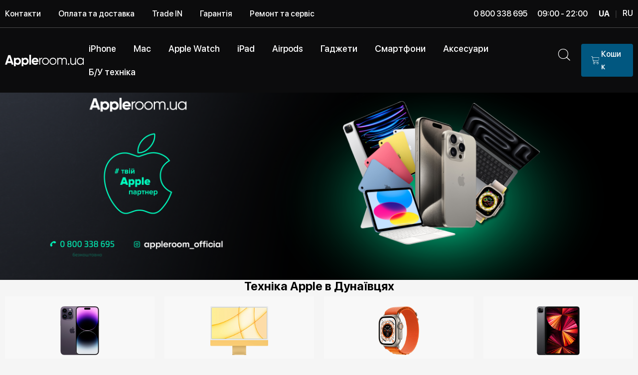

--- FILE ---
content_type: text/html; charset=utf-8
request_url: https://appleroom.ua/dunayivtsi/
body_size: 43311
content:
<!DOCTYPE html><html lang="uk">
	<head><title>ᐷ Купити Iphone, Macbook, Apple Watch, iPad, AirPods в Дунаївцях - Apple Room</title><meta name="description" content="Купити Техніку Apple в Дунаївцях ☜➀☞ Apple Room ✨Нові та БУ Iphone, Macbook, Apple Watch… ✅ Айфон в кредит під 0% ⭐️ Гарантія до 2 років.">		<meta name="Keywords" content="">
		<meta charset="utf-8">
		<meta name="viewport" content="width=device-width, initial-scale=1, shrink-to-fit=no">
		<meta name="google-site-verification" content="uN2IqB0sYDENg8iagAXONOp4GjMCo3TSQ8__xEwwKfg">
		
														<link rel="canonical" href="https://appleroom.ua/dunayivtsi/">
		
		<link rel="apple-touch-icon" sizes="180x180" href="/wa-data/public/site/themes/appleroom4/img/favicon/apple-touch-icon.png">
		<link rel="icon" type="image/png" sizes="32x32" href="/wa-data/public/site/themes/appleroom4/img/favicon/favicon-32x32.png">
		<link rel="icon" type="image/png" sizes="16x16" href="/wa-data/public/site/themes/appleroom4/img/favicon/favicon-16x16.png">

																					<link rel="alternate" href="/ru/dunayivtsi/" hreflang="ru" />
				<link rel="alternate" href="/dunayivtsi/" hreflang="uk">

		<link rel="manifest" href="/wa-data/public/site/themes/appleroom4/img/favicon/site.webmanifest">
		<link rel="mask-icon" href="/wa-data/public/site/themes/appleroom4/img/favicon/safari-pinned-tab.svg" color="#000000">
		<link rel="shortcut icon" href="/wa-data/public/site/themes/appleroom4/img/favicon/apple-touch-icon.png">
		<meta name="msapplication-TileColor" content="#000000">
		<meta name="msapplication-config" content="/wa-data/public/site/themes/appleroom4/img/favicon/browserconfig.xml">
		<meta name="theme-color" content="#ffffff">

		<link href="/wa-data/public/site/themes/appleroom4/libs/glyphter-font/fonts/Glyphter.woff" rel="preload" as="font" type="font/woff" crossorigin="anonymous">
		<link href="/wa-data/public/site/themes/appleroom4/fonts/SFProDisplay/style.css" rel="stylesheet preload" as="style">
		<link href="/wa-data/public/site/themes/appleroom4/libs/glyphter-font/css/Glyphter.css" rel="stylesheet preload" as="style">
		<link
			href="/wa-data/public/site/themes/appleroom4/libs/owl-carousel/assets/owl.carousel.min.css?v=1.95"
			rel="stylesheet preload"
			as="style">
		<link
			href="/wa-data/public/site/themes/appleroom4/libs/owl-carousel/assets/owl.theme.default.min.css"
			rel="stylesheet preload"
			as="style">

									
		
		
		<link href="/wa-data/public/site/themes/appleroom4/css/main.css?v=1.99621765449243" rel="stylesheet preload" as="style">
		<link href="/wa-data/public/site/themes/appleroom4/css/custom.css?v=1765449243" rel="stylesheet preload" as="style">

		<link rel="dns-prefetch" href="https://stats.g.doubleclick.net">
		<link rel="dns-prefetch" href="https://www.facebook.com">
		<link rel="dns-prefetch" href="https://googleads.g.doubleclick.net">
		<link rel="dns-prefetch" href="https://www.google.de">
		<link rel="dns-prefetch" href="https://www.google-analytics.com">
		<link rel="dns-prefetch" href="https://www.googleadservices.com">
		<link rel="dns-prefetch" href="https://www.google.com">
		<link rel="dns-prefetch" href="https://connect.facebook.net">

		
					<!-- rss -->
										<link rel="alternate" type="application/rss+xml" title="Appleroom.ua" href="https://appleroom.ua/articles/rss/">
							<!-- css -->
		<link href="/wa-apps/shop/plugins/productsets/css/frontend.css?2.5.3.1765449242" rel="stylesheet">
<link href="/wa-apps/shop/plugins/searchplus/css/searchplus.css?v17654492421.0.0" rel="stylesheet">

		<meta property="og:url" content="https://appleroom.ua/dunayivtsi/" />
<meta property="og:title" content="Дунаївці" />
<!-- Google Tag Manager -->
<script>(function(w,d,s,l,i){w[l]=w[l]||[];w[l].push({'gtm.start':
new Date().getTime(),event:'gtm.js'});var f=d.getElementsByTagName(s)[0],
j=d.createElement(s),dl=l!='dataLayer'?'&l='+l:'';j.async=true;j.src=
'https://www.googletagmanager.com/gtm.js?id='+i+dl;f.parentNode.insertBefore(j,f);
})(window,document,'script','dataLayer','GTM-WCGZ7HKW');</script>
<!-- End Google Tag Manager -->

		<!--[if lt IE 9]>
			<script>
				document.createElement("header");
				document.createElement("nav");
				document.createElement("section");
				document.createElement("article");
				document.createElement("aside");
				document.createElement("footer");
				document.createElement("figure");
				document.createElement("hgroup");
				document.createElement("menu");
			</script>
		<![endif]-->

		

		<script src="/wa-data/public/site/themes/appleroom4/libs/jquery.min.js"></script>

							
		<!-- plugin hook: 'frontend_head' -->
		

		<!-- starthead -->
		<script type="text/javascript">$(function(){$(document).on("click",".shop_favorites a.add,.shop_favorites a.del",function(){var b=$(this).closest(".shop_favorites");$.post($(this).attr("href"),{product_id:b.data("product-id")},function(a){"ok"==a.status?(b.html(a.data.html),$(".shop_favorites .count").html(a.data.count)):alert(a.errors)},"json");return!1})})</script><script src="/wa-content/js/jquery-ui/jquery.ui.core.min.js" defer></script>
<script src="/wa-content/js/jquery-ui/jquery.ui.widget.min.js" defer></script>
<script src="/wa-content/js/jquery-ui/jquery.ui.position.min.js" defer></script>
<script src="/wa-content/js/jquery-ui/jquery.ui.autocomplete.min.js" defer></script>
<script>
    jQuery(function ($) {
        $(document).on('ready',function () {
            if ($("#search").length > 0) {
                $('#search').autocomplete({
                    delay: 500,
                    minLength: parseInt('2'),
                  	appendTo: $('#autocomplete_results'),
                    source: function (request, response) {
                        request.term = request.term.replace(/^\s+|\s+$/g, '');
                        var query = request.term.replace(/\s+/g, '+');
                        $.ajax({
                            url: '/smartsearch/',
                            data: {
                                term: query
                            },
                            type: "GET",
                            dataType: "json",
                            success: function (data) {
                                if (data.status == 'ok') {
                                    var items = $.map(data.data, function (item) {
                                        var img = '';
                                        if (item.img_url) {
                                            img = '<img src="' + item.img_url + '" />';
                                        }
                                        return {
                                            label: item.name,
                                            value: item.name,
                                            url: item.frontend_url,
                                            text: '<div class="autocomplete__img">' + img + '</div>\
                                                <div class="autocomplete__content">\
                                                <span class="autocomplete__name">' + item.name + '</span>\
                                                <span class="autocomplete__price">' + item.price_str + '</span>\
                                                </div>'
                                        }
                                    });
                                  	$('#autocomplete_results ul').html("");
                                    response(items);
                                }
                            }
                        });
                    },
                    select: function (event, ui) {
                        location.href = ui.item.url;
                    }
                }).data("autocomplete")._renderMenu = function (ul, items) {
                    $.each(items, function (index, item) {
                        $('<li></li>')
                                .data('item.autocomplete', item)
                                .append('<a href="' + item.url + '">' + item.text + '</a>')
                                .appendTo('#autocomplete_results ul');
                    });
                };
            }
        });
    });
</script>
    <link href="/wa-data/public/shop/plugins/pnotice/css/pnotice.css?v1.4.4-0490832541" rel="stylesheet" />
    <script src="/wa-data/public/shop/plugins/pnotice/js/pnotice.js?v1.4.4-0490832541"></script><script>(function ($) {$(function ($) {$.productsets.init({PLUGIN_URL: '/wa-apps/shop/plugins/productsets/',urls: {"buy":"\/productsets\/buy\/","load":"\/productsets\/load\/","getProductSkus":"\/productsets\/getProductSkus\/","cartPage":"\/cart\/"},currency: {"code":"USD","sign":"$","sign_html":"$","sign_position":0,"sign_delim":"","decimal_point":".","frac_digits":"1","thousands_sep":" "},attr: {sliderArrow: 'data-productsets-bsa',sliderWrapArrow: 'data-productsets-bsab',skusPopupBundleBlock: 'data-productsets-spbb',skusPopupBundleHeader: 'data-productsets-sphb',skusPopupBundleClose: 'data-productsets-spclb',skusPopupBundleContent: 'data-productsets-spcb',skusPopupUserBundleBlock: 'data-productsets-spbu',skusPopupUserBundleClose: 'data-productsets-spclu',skusPopupUserBundleHeader: 'data-productsets-sphu',skusPopupUserBundleContent: 'data-productsets-spcu',successPopupBundleBlock: 'data-productsets-sucpbb',successPopupContentBundle: 'data-productsets-sucpcb',successPopupTickBundle: 'data-productsets-sucptb',successPopupLinkBundle: 'data-productsets-sucplb',successPopupButtonBundle: 'data-productsets-sucpbutb',successPopupCloseBundle: 'data-productsets-sucpclb',successPopupCloseUserBundle: 'data-productsets-sucpclu',successPopupButtonUserBundle: 'data-productsets-sucpbutu',successPopupLinkUserBundle: 'data-productsets-sucplu',successPopupTickUserBundle: 'data-productsets-sucptu',successPopupContentUserBundle: 'data-productsets-sucpcu',successPopupUserBundleBlock: 'data-productsets-sucpbu'},localeStrings: {"":"project-id-version: shop/plugins/productsets\npot-creation-date: 2020-01-28T19:00:32.705Z\nlast-translator: shop/plugins/productsets\nlanguage-team: shop/plugins/productsets\nmime-version: 1.0\ncontent-type: text/plain; charset=utf-8\ncontent-transfer-encoding: 8bit\nplural-forms: nplurals=3; plural=((((n%10)==1)&&((n%100)!=11))?(0):(((((n%10)>=2)&&((n%10)<=4))&&(((n%100)<10)||((n%100)>=20)))?(1):2));\n","The set is empty":"Набір порожній","Something wrong!":"Щось пішло не так!","Products has been successfully added to the cart":"Товари були успішно додані в кошик","Continue shopping":"Продовжити покупки","Proceed to checkout":"Оформити замовлення","Select product sku":"Вибрати варіант товару","1 product":["{n} товар","{n} товара","{n} товарів"],"This product is already selected":"Товар вже обраний","Product with the selected option combination is not available for purchase":"Товар з вибраними характеристиками не доступний для замовлення","Minimal quantity of products is":"Мінімальна кількість товарів","Maximal quantity of products is":"Максимальна кількість товарів","Select another product":"Виберіть інший товар","delete":"Видалити"}
,locale: "uk_UA"})});})(jQuery)</script><script>console.log("hook head old");</script><link rel="stylesheet" href="/wa-apps/shop/plugins/credit/css/credit.css">		<!-- endhead -->


		

<script>dataLayer = [{

'transactionId' : ''}];

</script>

<!-- Global site tag (gtag.js) - Google Analytics -->

<script async src="https://www.googletagmanager.com/gtag/js?id=UA-51060016-1"></script>



<script>

  window.dataLayer = window.dataLayer || [];

  function gtag(){dataLayer.push(arguments);}

  gtag('js', new Date());



  function getRetailCrmCookie(name) {

    var matches = document.cookie.match(new RegExp(

        '(?:^|; )' + name + '=([^;]*)'

    ));

    return matches ? decodeURIComponent(matches[1]) : '';

  }



  gtag('config', 'UA-51060016-1', {

  'custom_map': {'dimension1': getRetailCrmCookie("_ga")}

});

</script>

<script>

    gtag('set', 'dimension1', getRetailCrmCookie("_ga"));

    gtag('event', 'dimension_push', {'retailcrm': getRetailCrmCookie("_ga")});

</script>



<!-- Subscribe -->



	</head>
	<body>
		
		<div id="wrapper">
<div class="fixed-top">
	<!-- START b-topper -->
	<div class="b-topper d-none d-md-block">
		<div class="container">
			<div class="row align-items-center">
				<div class="col-auto">
																														<nav class="nav b-topper__nav">

						
													

																																																																																																																																																																																																																																																																																																																																																																																																																																																																																																																																																																																																																																																																																																																																																																																																																																																																																																																																																																																																																																																																																																																																																																																																																																																																																																																																																																																																																																																																																																																																																																																																																																																																																																																																																																																																																																																																																																																																																																																																																																																																																																																																																																																																																																																																																																																																																																																																																																																																																																																																																																																																																																																																																																																																																																																																																																																																																																																																																																																																																																																																																																																																																																																																																																																																																																																																																																																																																																																																																																																																																																																																																																																																																																																																																																																																																																																																																																																																																																																																																																																																																																																																																																																																																																																																																																																																																																																																																																																																																																																																																																																																																																																																																																																																																																																																																																																																																																																																																																																																																																																																																																																																																																																																																																																																																																																																																																																																																																																																																																																																																																																																																																																																																																																																																																																																																																																																																						
							
							
							
																									
						<a href="/contacts/" class="blue-hover nav-link d-none d-xl-block">Контакти</a>
												


																									


																									


																									


																									


																									
						<a href="/oplata/" class="blue-hover nav-link d-none d-xl-block">Оплата та доставка</a>
												


																									
						<a href="/obmin-staryh-modeley/" class="blue-hover nav-link">Trade IN</a>
												


																									
						<a href="/guarantee/" class="blue-hover nav-link">Гарантія</a>
												


																									


																									
						<a href="/remont/" class="blue-hover nav-link d-none d-lg-block">Ремонт та сервіс</a>
												


																									


																									


																									


																									


																									


																									


																									


																									


																									


																									


																									


																									


																									


																									


																									


																									


																									


																									


																									


																									


																									


																									


																									


																									


																									


																									


																									


																									


																									


																									


																									


																									


																									


																									


																									


																									


																									


																									


																									


																									


																									


																									


																									


																									


																									


																									


																									


																									


																									


																									


																									


																									


																									


																									


																									


																									


																									


																									


																									


																									


																									


																									


																									


																									


																									


																									


																									


																									


																									


																									


																									


																									


																									


																									


																									


																									


																									


																									


																									


																									


																									


																									


																									


																									


																									


																									


																									


																									


																									


																									


																									


																									


																									


																									


																									


																									


																									


																									


																									


																									


																									


																									


																									


																									


																									


																									


																									


																									


																									


																									


																									


																									


																									


																									


																									


																									


																									


																									


																									


																									


																									


																									


																									


																									


																									


																									


																									


																									


																									


																									


																									


																									


																									


																									


																									


																									


																									


																									


																									


																									


																									


																									


																									


																									


																									


																									


																									


																									


																									


																									


																									


																									


																									


																									


																									


																									


																									


																									


																									


																									


																									


																									


																									


																									


																									


																									


																									


																									


																									


																									


																									


																									


																									


																									


																									


																									


																									


																									


																									


																									


																									


																									


																									


																									


																									


																									


																									


																									


																									


																									


																									


																									


																									


																									


																									


																									


																									


																									


																									


																									


																									


																									


																									


																									


																									


																									


																									


																									


																									


																									


																									


																									


																									


																									


																									


																									


																									


																									


																									


																									


																									


																									


																									


																									


																									


																									


																									


																									


																									


																									


																									


																									


																									


																									


																									


																									


																									


																									


																									


																									


																									


																									


																									


																									


																									


																									


																									


																									


																									


																									


																									


																									


																									


																									


																									


																									


																									


																									


																									


																									


																									


																									


																									


																									


																									


																									


																									


																									


																									


																									


																									


																									


																									


																									


																									


																									


																									


																									


																									


																									


																									


																									


																									


																									


																									


																									


																									


																									


																									


																									


																									


																									


																									


																									


																									


																									


																									


																									


																									


																									


																									


																									


																									


																									


																									


																									


																									


																									


																									


																									


																									


																									


																									


																									


																									


																									


																									


																									


																									


																									


																									


																									


																									


																									


																									


																									


																									


																									


																									


																									


																									


																									


																									


																									


																									


																									


																									


																									


																									


																									


																									


																									


																									


																									


																									


																									


																									


																									


																									


																									


																									


																									


																									


																									


																									


																									


																									


																									


																									


																									


																									


																									


																									


																									


																									


																									


							
											</nav>
				</div>

				<div class="col-auto ml-auto mr-auto mr-lg-0">
					<span>0 800 338 695</span>
					
				</div>

				<div class="col-auto d-flex align-items-center">
					<div class="b-topper__work-time">09:00 - 22:00</div>

					<div class="d-none d-xl-block">
						<div class="b-change-lang">
	
	
				
	
											<strong>UA</strong> <span class="b-change-lang__divider">|</span> <a href="/ru/dunayivtsi/" title="Русский" rel="alternate">RU</a>
	
	</div>

					</div>
				</div>
			</div>
		</div>
	</div>
	<!-- END b-topper -->

			

<header class="b-header">
	<div class="container">
		<div class="b-header__inner">
			<button type="button" class="header__burger_mobile js-mobile-nav-action">
				<img class="burger-item-img open-burger" src="/wa-data/public/site/themes/appleroom4/img/header/burger-mobile.svg" alt="burger-icon">
				<img class="burger-item-img close-burger" src="/wa-data/public/site/themes/appleroom4/img/header/close.svg" alt="burger-icon">
			</button>
			
							<a href="/">
					<img class="b-header__logo" loading="lazy" src="/wa-data/public/site/themes/appleroom4/img/logo.svg" alt="">
				</a>
			
			<nav class="nav ml-auto d-none d-xl-block b-main-nav">
				<ul class="list-unstyled changed">
					
											<li>
							<a href="/category/iphone/" class="blue-hover">
								<span >iPhone</span>
							</a>
															<div class="b-main-nav-child b-main-nav-child--light">
									<div class="container">
										<div class="b-main-nav-child__inner">

																						
																																			<a href="/category/iphone-17-pro-max/" class="b-main-nav-child__link blue-hover">
													<span class="b-main-nav-child__img">
																																												
														    <img loading="lazy" 
																	src="/wa-data/public/shop/categories/1280/advancedparams/5552.png" 
																	srcset="/wa-data/public/shop/categories/1280/advancedparams/5552.105x105.webp 1x, /wa-data/public/shop/categories/1280/advancedparams/5552.210x210.webp 2x" 
																	alt="iPhone 17 Pro Max">
															
																											</span>
													<span class="b-main-nav-child__name">iPhone 17 Pro Max</span>
												</a>
																																			<a href="/category/iphone-17-pro/" class="b-main-nav-child__link blue-hover">
													<span class="b-main-nav-child__img">
																																												
														    <img loading="lazy" 
																	src="/wa-data/public/shop/categories/1279/advancedparams/5551.png" 
																	srcset="/wa-data/public/shop/categories/1279/advancedparams/5551.105x105.webp 1x, /wa-data/public/shop/categories/1279/advancedparams/5551.210x210.webp 2x" 
																	alt="iPhone 17 Pro">
															
																											</span>
													<span class="b-main-nav-child__name">iPhone 17 Pro</span>
												</a>
																																			<a href="/category/iphone-17/" class="b-main-nav-child__link blue-hover">
													<span class="b-main-nav-child__img">
																																												
														    <img loading="lazy" 
																	src="/wa-data/public/shop/categories/1278/advancedparams/5551.png" 
																	srcset="/wa-data/public/shop/categories/1278/advancedparams/5551.105x105.webp 1x, /wa-data/public/shop/categories/1278/advancedparams/5551.210x210.webp 2x" 
																	alt="iPhone 17">
															
																											</span>
													<span class="b-main-nav-child__name">iPhone 17</span>
												</a>
																																			<a href="/category/iphone-17-air/" class="b-main-nav-child__link blue-hover">
													<span class="b-main-nav-child__img">
																																												
														    <img loading="lazy" 
																	src="/wa-data/public/shop/categories/1277/advancedparams/5551.png" 
																	srcset="/wa-data/public/shop/categories/1277/advancedparams/5551.105x105.webp 1x, /wa-data/public/shop/categories/1277/advancedparams/5551.210x210.webp 2x" 
																	alt="iPhone 17 Air">
															
																											</span>
													<span class="b-main-nav-child__name">iPhone 17 Air</span>
												</a>
																																			<a href="/category/iphone-16-pro-max/" class="b-main-nav-child__link blue-hover">
													<span class="b-main-nav-child__img">
																																												
														    <img loading="lazy" 
																	src="/wa-data/public/shop/categories/1213/advancedparams/16promax.png" 
																	srcset="/wa-data/public/shop/categories/1213/advancedparams/16promax.105x105.webp 1x, /wa-data/public/shop/categories/1213/advancedparams/16promax.210x210.webp 2x" 
																	alt="iPhone 16 Pro Max">
															
																											</span>
													<span class="b-main-nav-child__name">iPhone 16 Pro Max</span>
												</a>
																																			<a href="/category/iiphone-16-pro/" class="b-main-nav-child__link blue-hover">
													<span class="b-main-nav-child__img">
																																												
														    <img loading="lazy" 
																	src="/wa-data/public/shop/categories/1217/advancedparams/16pro.png" 
																	srcset="/wa-data/public/shop/categories/1217/advancedparams/16pro.105x105.webp 1x, /wa-data/public/shop/categories/1217/advancedparams/16pro.210x210.webp 2x" 
																	alt="iPhone 16 Pro">
															
																											</span>
													<span class="b-main-nav-child__name">iPhone 16 Pro</span>
												</a>
																																			<a href="/category/iphone-16/" class="b-main-nav-child__link blue-hover">
													<span class="b-main-nav-child__img">
																																												
														    <img loading="lazy" 
																	src="/wa-data/public/shop/categories/1211/advancedparams/16pl.png" 
																	srcset="/wa-data/public/shop/categories/1211/advancedparams/16pl.105x105.webp 1x, /wa-data/public/shop/categories/1211/advancedparams/16pl.210x210.webp 2x" 
																	alt="iPhone 16">
															
																											</span>
													<span class="b-main-nav-child__name">iPhone 16</span>
												</a>
																																			<a href="/category/iphone-16-plus/" class="b-main-nav-child__link blue-hover">
													<span class="b-main-nav-child__img">
																																												
														    <img loading="lazy" 
																	src="/wa-data/public/shop/categories/1210/advancedparams/16bl.png" 
																	srcset="/wa-data/public/shop/categories/1210/advancedparams/16bl.105x105.webp 1x, /wa-data/public/shop/categories/1210/advancedparams/16bl.210x210.webp 2x" 
																	alt="iPhone 16 Plus">
															
																											</span>
													<span class="b-main-nav-child__name">iPhone 16 Plus</span>
												</a>
																																			<a href="/category/iphone-16e/" class="b-main-nav-child__link blue-hover">
													<span class="b-main-nav-child__img">
																																												
														    <img loading="lazy" 
																	src="/wa-data/public/shop/categories/1230/advancedparams/iphone16e.png" 
																	srcset="/wa-data/public/shop/categories/1230/advancedparams/iphone16e.105x105.webp 1x, /wa-data/public/shop/categories/1230/advancedparams/iphone16e.210x210.webp 2x" 
																	alt="iPhone 16E">
															
																											</span>
													<span class="b-main-nav-child__name">iPhone 16E</span>
												</a>
																																			<a href="/category/iphone-15/" class="b-main-nav-child__link blue-hover">
													<span class="b-main-nav-child__img">
																																												
														    <img loading="lazy" 
																	src="/wa-data/public/shop/categories/1048/advancedparams/15bl.png" 
																	srcset="/wa-data/public/shop/categories/1048/advancedparams/15bl.105x105.webp 1x, /wa-data/public/shop/categories/1048/advancedparams/15bl.210x210.webp 2x" 
																	alt="iPhone 15">
															
																											</span>
													<span class="b-main-nav-child__name">iPhone 15</span>
												</a>
																																			<a href="/category/iphone-15-plus/" class="b-main-nav-child__link blue-hover">
													<span class="b-main-nav-child__img">
																																												
														    <img loading="lazy" 
																	src="/wa-data/public/shop/categories/1047/advancedparams/15plus.png" 
																	srcset="/wa-data/public/shop/categories/1047/advancedparams/15plus.105x105.webp 1x, /wa-data/public/shop/categories/1047/advancedparams/15plus.210x210.webp 2x" 
																	alt="iPhone 15 Plus">
															
																											</span>
													<span class="b-main-nav-child__name">iPhone 15 Plus</span>
												</a>
																																			<a href="/category/iphone-14/" class="b-main-nav-child__link blue-hover">
													<span class="b-main-nav-child__img">
																																												
														    <img loading="lazy" 
																	src="/wa-data/public/shop/categories/991/advancedparams/14mid.png" 
																	srcset="/wa-data/public/shop/categories/991/advancedparams/14mid.105x105.webp 1x, /wa-data/public/shop/categories/991/advancedparams/14mid.210x210.webp 2x" 
																	alt="iPhone 14">
															
																											</span>
													<span class="b-main-nav-child__name">iPhone 14</span>
												</a>
																																			<a href="/category/iphone-14-plus/" class="b-main-nav-child__link blue-hover">
													<span class="b-main-nav-child__img">
																																												
														    <img loading="lazy" 
																	src="/wa-data/public/shop/categories/992/advancedparams/14plus.png" 
																	srcset="/wa-data/public/shop/categories/992/advancedparams/14plus.105x105.webp 1x, /wa-data/public/shop/categories/992/advancedparams/14plus.210x210.webp 2x" 
																	alt="iPhone 14 Plus">
															
																											</span>
													<span class="b-main-nav-child__name">iPhone 14 Plus</span>
												</a>
																																			<a href="/category/iphone-13/" class="b-main-nav-child__link blue-hover">
													<span class="b-main-nav-child__img">
																																												
														    <img loading="lazy" 
																	src="/wa-data/public/shop/categories/920/advancedparams/13b.png" 
																	srcset="/wa-data/public/shop/categories/920/advancedparams/13b.105x105.webp 1x, /wa-data/public/shop/categories/920/advancedparams/13b.210x210.webp 2x" 
																	alt="iPhone 13">
															
																											</span>
													<span class="b-main-nav-child__name">iPhone 13</span>
												</a>
																																			<a href="/category/iphone-12/" class="b-main-nav-child__link blue-hover">
													<span class="b-main-nav-child__img">
																																												
														    <img loading="lazy" 
																	src="/wa-data/public/shop/categories/856/advancedparams/Untitled52.png" 
																	srcset="/wa-data/public/shop/categories/856/advancedparams/Untitled52.105x105.webp 1x, /wa-data/public/shop/categories/856/advancedparams/Untitled52.210x210.webp 2x" 
																	alt="iPhone 12">
															
																											</span>
													<span class="b-main-nav-child__name">iPhone 12</span>
												</a>
																																			<a href="/category/iphone-11/" class="b-main-nav-child__link blue-hover">
													<span class="b-main-nav-child__img">
																																												
														    <img loading="lazy" 
																	src="/wa-data/public/shop/categories/761/advancedparams/Untitled54.png" 
																	srcset="/wa-data/public/shop/categories/761/advancedparams/Untitled54.105x105.webp 1x, /wa-data/public/shop/categories/761/advancedparams/Untitled54.210x210.webp 2x" 
																	alt="iPhone 11">
															
																											</span>
													<span class="b-main-nav-child__name">iPhone 11</span>
												</a>
																																			<a href="/category/iphone-se-2022/" class="b-main-nav-child__link blue-hover">
													<span class="b-main-nav-child__img">
																																												
														    <img loading="lazy" 
																	src="/wa-data/public/shop/categories/959/advancedparams/Untitled55.png" 
																	srcset="/wa-data/public/shop/categories/959/advancedparams/Untitled55.105x105.webp 1x, /wa-data/public/shop/categories/959/advancedparams/Untitled55.210x210.webp 2x" 
																	alt="iPhone SE 2022">
															
																											</span>
													<span class="b-main-nav-child__name">iPhone SE 2022</span>
												</a>
																																			<a href="/category/iphone-bu/" class="b-main-nav-child__link blue-hover">
													<span class="b-main-nav-child__img">
																																												
														    <img loading="lazy" 
																	src="/wa-data/public/shop/categories/933/advancedparams/13promax.png" 
																	srcset="/wa-data/public/shop/categories/933/advancedparams/13promax.105x105.webp 1x, /wa-data/public/shop/categories/933/advancedparams/13promax.210x210.webp 2x" 
																	alt="Б/У iPhone">
															
																											</span>
													<span class="b-main-nav-child__name">Б/У iPhone</span>
												</a>
											
										</div>
									</div>
								</div>
													</li>
											<li>
							<a href="/category/mac/" class="blue-hover">
								<span >Mac</span>
							</a>
															<div class="b-main-nav-child b-main-nav-child--light">
									<div class="container">
										<div class="b-main-nav-child__inner">

																						
																																			<a href="/category/macbook-air/" class="b-main-nav-child__link blue-hover">
													<span class="b-main-nav-child__img">
																																												
														    <img loading="lazy" 
																	src="/wa-data/public/shop/categories/575/advancedparams/macair15m2.png" 
																	srcset="/wa-data/public/shop/categories/575/advancedparams/macair15m2.105x105.webp 1x, /wa-data/public/shop/categories/575/advancedparams/macair15m2.210x210.webp 2x" 
																	alt="MacBook Air">
															
																											</span>
													<span class="b-main-nav-child__name">MacBook Air</span>
												</a>
																																			<a href="/category/macbook-pro/" class="b-main-nav-child__link blue-hover">
													<span class="b-main-nav-child__img">
																																												
														    <img loading="lazy" 
																	src="/wa-data/public/shop/categories/574/advancedparams/Untitled52.png" 
																	srcset="/wa-data/public/shop/categories/574/advancedparams/Untitled52.105x105.webp 1x, /wa-data/public/shop/categories/574/advancedparams/Untitled52.210x210.webp 2x" 
																	alt="MacBook Pro">
															
																											</span>
													<span class="b-main-nav-child__name">MacBook Pro</span>
												</a>
																																			<a href="/category/imac-24-m4-2024/" class="b-main-nav-child__link blue-hover">
													<span class="b-main-nav-child__img">
																																												
														    <img loading="lazy" 
																	src="/wa-data/public/shop/categories/1223/advancedparams/imac.png" 
																	srcset="/wa-data/public/shop/categories/1223/advancedparams/imac.105x105.webp 1x, /wa-data/public/shop/categories/1223/advancedparams/imac.210x210.webp 2x" 
																	alt="Apple iMac 24&quot;">
															
																											</span>
													<span class="b-main-nav-child__name">Apple iMac 24&quot;</span>
												</a>
																																			<a href="/category/mac-mini/" class="b-main-nav-child__link blue-hover">
													<span class="b-main-nav-child__img">
																																												
														    <img loading="lazy" 
																	src="/wa-data/public/shop/categories/613/advancedparams/Untitled5.png" 
																	srcset="/wa-data/public/shop/categories/613/advancedparams/Untitled5.105x105.webp 1x, /wa-data/public/shop/categories/613/advancedparams/Untitled5.210x210.webp 2x" 
																	alt="Mac Mini">
															
																											</span>
													<span class="b-main-nav-child__name">Mac Mini</span>
												</a>
																																			<a href="/category/komplektuyuchi-do-macbook/" class="b-main-nav-child__link blue-hover">
													<span class="b-main-nav-child__img">
																																												
														    <img loading="lazy" 
																	src="/wa-data/public/shop/categories/838/advancedparams/Untitled53.png" 
																	srcset="/wa-data/public/shop/categories/838/advancedparams/Untitled53.105x105.webp 1x, /wa-data/public/shop/categories/838/advancedparams/Untitled53.210x210.webp 2x" 
																	alt="Периферія Apple">
															
																											</span>
													<span class="b-main-nav-child__name">Периферія Apple</span>
												</a>
											
										</div>
									</div>
								</div>
													</li>
											<li>
							<a href="/category/watch/" class="blue-hover">
								<span >Apple Watch</span>
							</a>
															<div class="b-main-nav-child b-main-nav-child--light">
									<div class="container">
										<div class="b-main-nav-child__inner">

																						
																																			<a href="/category/apple-watch-ultra-3-2025/" class="b-main-nav-child__link blue-hover">
													<span class="b-main-nav-child__img">
																																												
														    <img loading="lazy" 
																	src="/wa-data/public/shop/categories/1284/advancedparams/zavantazhennya3.png" 
																	srcset="/wa-data/public/shop/categories/1284/advancedparams/zavantazhennya3.105x105.webp 1x, /wa-data/public/shop/categories/1284/advancedparams/zavantazhennya3.210x210.webp 2x" 
																	alt="Apple Watch Ultra 3 2025">
															
																											</span>
													<span class="b-main-nav-child__name">Apple Watch Ultra 3 2025</span>
												</a>
																																			<a href="/category/apple-watch-series-11/" class="b-main-nav-child__link blue-hover">
													<span class="b-main-nav-child__img">
																																												
														    <img loading="lazy" 
																	src="/wa-data/public/shop/categories/1282/advancedparams/zavantazhennya5.png" 
																	srcset="/wa-data/public/shop/categories/1282/advancedparams/zavantazhennya5.105x105.webp 1x, /wa-data/public/shop/categories/1282/advancedparams/zavantazhennya5.210x210.webp 2x" 
																	alt="Apple Watch Series 11">
															
																											</span>
													<span class="b-main-nav-child__name">Apple Watch Series 11</span>
												</a>
																																			<a href="/category/apple-watch-se-3-2025/" class="b-main-nav-child__link blue-hover">
													<span class="b-main-nav-child__img">
																																												
														    <img loading="lazy" 
																	src="/wa-data/public/shop/categories/1283/advancedparams/777777_1_1397x1397.jpgremovebgpreview.png" 
																	srcset="/wa-data/public/shop/categories/1283/advancedparams/777777_1_1397x1397.jpgremovebgpreview.105x105.webp 1x, /wa-data/public/shop/categories/1283/advancedparams/777777_1_1397x1397.jpgremovebgpreview.210x210.webp 2x" 
																	alt="Apple Watch SE 3 2025">
															
																											</span>
													<span class="b-main-nav-child__name">Apple Watch SE 3 2025</span>
												</a>
																																			<a href="/category/apple-watch-ultra-2-2024/" class="b-main-nav-child__link blue-hover">
													<span class="b-main-nav-child__img">
																																												
														    <img loading="lazy" 
																	src="/wa-data/public/shop/categories/1219/advancedparams/watchultra2.png" 
																	srcset="/wa-data/public/shop/categories/1219/advancedparams/watchultra2.105x105.webp 1x, /wa-data/public/shop/categories/1219/advancedparams/watchultra2.210x210.webp 2x" 
																	alt="Watch Ultra 2 2024">
															
																											</span>
													<span class="b-main-nav-child__name">Watch Ultra 2 2024</span>
												</a>
																																			<a href="/category/apple-watch-series-10/" class="b-main-nav-child__link blue-hover">
													<span class="b-main-nav-child__img">
																																												
														    <img loading="lazy" 
																	src="/wa-data/public/shop/categories/1214/advancedparams/watchs10.png" 
																	srcset="/wa-data/public/shop/categories/1214/advancedparams/watchs10.105x105.webp 1x, /wa-data/public/shop/categories/1214/advancedparams/watchs10.210x210.webp 2x" 
																	alt="Watch Series 10">
															
																											</span>
													<span class="b-main-nav-child__name">Watch Series 10</span>
												</a>
																																			<a href="/category/apple-watch-se-2024/" class="b-main-nav-child__link blue-hover">
													<span class="b-main-nav-child__img">
																																												
														    <img loading="lazy" 
																	src="/wa-data/public/shop/categories/1220/advancedparams/watchse2.png" 
																	srcset="/wa-data/public/shop/categories/1220/advancedparams/watchse2.105x105.webp 1x, /wa-data/public/shop/categories/1220/advancedparams/watchse2.210x210.webp 2x" 
																	alt="Watch SE 2024">
															
																											</span>
													<span class="b-main-nav-child__name">Watch SE 2024</span>
												</a>
											
										</div>
									</div>
								</div>
													</li>
											<li>
							<a href="/category/ipad/" class="blue-hover">
								<span >iPad</span>
							</a>
															<div class="b-main-nav-child b-main-nav-child--light">
									<div class="container">
										<div class="b-main-nav-child__inner">

																						
																																			<a href="/category/ipad-pro-13-2025/" class="b-main-nav-child__link blue-hover">
													<span class="b-main-nav-child__img">
																																												
														    <img loading="lazy" 
																	src="/wa-data/public/shop/categories/1303/advancedparams/ipadpro11m4.png" 
																	srcset="/wa-data/public/shop/categories/1303/advancedparams/ipadpro11m4.105x105.webp 1x, /wa-data/public/shop/categories/1303/advancedparams/ipadpro11m4.210x210.webp 2x" 
																	alt="iPad Pro 13&quot; 2025">
															
																											</span>
													<span class="b-main-nav-child__name">iPad Pro 13&quot; 2025</span>
												</a>
																																			<a href="/category/ipad-pro-11-2025/" class="b-main-nav-child__link blue-hover">
													<span class="b-main-nav-child__img">
																																												
														    <img loading="lazy" 
																	src="/wa-data/public/shop/categories/1302/advancedparams/ipadpro11m41.png" 
																	srcset="/wa-data/public/shop/categories/1302/advancedparams/ipadpro11m41.105x105.webp 1x, /wa-data/public/shop/categories/1302/advancedparams/ipadpro11m41.210x210.webp 2x" 
																	alt="iPad Pro 11&quot; 2025">
															
																											</span>
													<span class="b-main-nav-child__name">iPad Pro 11&quot; 2025</span>
												</a>
																																			<a href="/category/ipad-11-2025/" class="b-main-nav-child__link blue-hover">
													<span class="b-main-nav-child__img">
																																												
														    <img loading="lazy" 
																	src="/wa-data/public/shop/categories/1237/advancedparams/ipad112025.png" 
																	srcset="/wa-data/public/shop/categories/1237/advancedparams/ipad112025.105x105.webp 1x, /wa-data/public/shop/categories/1237/advancedparams/ipad112025.210x210.webp 2x" 
																	alt="iPad 11&quot; 2025">
															
																											</span>
													<span class="b-main-nav-child__name">iPad 11&quot; 2025</span>
												</a>
																																			<a href="/category/ipad-air-13-2025-m3/" class="b-main-nav-child__link blue-hover">
													<span class="b-main-nav-child__img">
																																												
														    <img loading="lazy" 
																	src="/wa-data/public/shop/categories/1236/advancedparams/ipadair132025.png" 
																	srcset="/wa-data/public/shop/categories/1236/advancedparams/ipadair132025.105x105.webp 1x, /wa-data/public/shop/categories/1236/advancedparams/ipadair132025.210x210.webp 2x" 
																	alt="iPad Air 13&quot; 2025 M3">
															
																											</span>
													<span class="b-main-nav-child__name">iPad Air 13&quot; 2025 M3</span>
												</a>
																																			<a href="/category/ipad-air-11-2025-m3/" class="b-main-nav-child__link blue-hover">
													<span class="b-main-nav-child__img">
																																												
														    <img loading="lazy" 
																	src="/wa-data/public/shop/categories/1235/advancedparams/ipadair112025.png" 
																	srcset="/wa-data/public/shop/categories/1235/advancedparams/ipadair112025.105x105.webp 1x, /wa-data/public/shop/categories/1235/advancedparams/ipadair112025.210x210.webp 2x" 
																	alt="iPad Air 11&quot; 2025 M3">
															
																											</span>
													<span class="b-main-nav-child__name">iPad Air 11&quot; 2025 M3</span>
												</a>
																																			<a href="/category/ipad-air-13-202/" class="b-main-nav-child__link blue-hover">
													<span class="b-main-nav-child__img">
																																												
														    <img loading="lazy" 
																	src="/wa-data/public/shop/categories/1204/advancedparams/ipadair13m4.png" 
																	srcset="/wa-data/public/shop/categories/1204/advancedparams/ipadair13m4.105x105.webp 1x, /wa-data/public/shop/categories/1204/advancedparams/ipadair13m4.210x210.webp 2x" 
																	alt="iPad Air 13&quot; 2024">
															
																											</span>
													<span class="b-main-nav-child__name">iPad Air 13&quot; 2024</span>
												</a>
																																			<a href="/category/ipad-air-112024/" class="b-main-nav-child__link blue-hover">
													<span class="b-main-nav-child__img">
																																												
														    <img loading="lazy" 
																	src="/wa-data/public/shop/categories/1203/advancedparams/ipadair11m4.png" 
																	srcset="/wa-data/public/shop/categories/1203/advancedparams/ipadair11m4.105x105.webp 1x, /wa-data/public/shop/categories/1203/advancedparams/ipadair11m4.210x210.webp 2x" 
																	alt="iPad Air 11&quot; 2024">
															
																											</span>
													<span class="b-main-nav-child__name">iPad Air 11&quot; 2024</span>
												</a>
																																			<a href="/category/ipad-pro-13-2024/" class="b-main-nav-child__link blue-hover">
													<span class="b-main-nav-child__img">
																																												
														    <img loading="lazy" 
																	src="/wa-data/public/shop/categories/1202/advancedparams/ipadpro11m4.png" 
																	srcset="/wa-data/public/shop/categories/1202/advancedparams/ipadpro11m4.105x105.webp 1x, /wa-data/public/shop/categories/1202/advancedparams/ipadpro11m4.210x210.webp 2x" 
																	alt="iPad Pro 13&quot; 2024">
															
																											</span>
													<span class="b-main-nav-child__name">iPad Pro 13&quot; 2024</span>
												</a>
																																			<a href="/category/ipad-pro-11-2024/" class="b-main-nav-child__link blue-hover">
													<span class="b-main-nav-child__img">
																																												
														    <img loading="lazy" 
																	src="/wa-data/public/shop/categories/1201/advancedparams/ipadpro11m4.png" 
																	srcset="/wa-data/public/shop/categories/1201/advancedparams/ipadpro11m4.105x105.webp 1x, /wa-data/public/shop/categories/1201/advancedparams/ipadpro11m4.210x210.webp 2x" 
																	alt="iPad Pro 11&quot; 2024">
															
																											</span>
													<span class="b-main-nav-child__name">iPad Pro 11&quot; 2024</span>
												</a>
																																			<a href="/category/ipad-mini-7-2024/" class="b-main-nav-child__link blue-hover">
													<span class="b-main-nav-child__img">
																																												
														    <img loading="lazy" 
																	src="/wa-data/public/shop/categories/1222/advancedparams/ipadmini7.png" 
																	srcset="/wa-data/public/shop/categories/1222/advancedparams/ipadmini7.105x105.webp 1x, /wa-data/public/shop/categories/1222/advancedparams/ipadmini7.210x210.webp 2x" 
																	alt="iPad Mini 7 2024">
															
																											</span>
													<span class="b-main-nav-child__name">iPad Mini 7 2024</span>
												</a>
																																			<a href="/category/ipad-10-109-2022/" class="b-main-nav-child__link blue-hover">
													<span class="b-main-nav-child__img">
																																												
														    <img loading="lazy" 
																	src="/wa-data/public/shop/categories/1007/advancedparams/ipad109b.png" 
																	srcset="/wa-data/public/shop/categories/1007/advancedparams/ipad109b.105x105.webp 1x, /wa-data/public/shop/categories/1007/advancedparams/ipad109b.210x210.webp 2x" 
																	alt="iPad 10 10.9&quot; 2022">
															
																											</span>
													<span class="b-main-nav-child__name">iPad 10 10.9&quot; 2022</span>
												</a>
																																			<a href="/category/ipad-2021/" class="b-main-nav-child__link blue-hover">
													<span class="b-main-nav-child__img">
																																												
														    <img loading="lazy" 
																	src="/wa-data/public/shop/categories/926/advancedparams/ipad102b.png" 
																	srcset="/wa-data/public/shop/categories/926/advancedparams/ipad102b.105x105.webp 1x, /wa-data/public/shop/categories/926/advancedparams/ipad102b.210x210.webp 2x" 
																	alt="iPad 9 10.2'' 2021">
															
																											</span>
													<span class="b-main-nav-child__name">iPad 9 10.2'' 2021</span>
												</a>
																																			<a href="/category/komplektuyuchi-do-ipad/" class="b-main-nav-child__link blue-hover">
													<span class="b-main-nav-child__img">
																																												
														    <img loading="lazy" 
																	src="/wa-data/public/shop/categories/839/advancedparams/Untitled5.png" 
																	srcset="/wa-data/public/shop/categories/839/advancedparams/Untitled5.105x105.webp 1x, /wa-data/public/shop/categories/839/advancedparams/Untitled5.210x210.webp 2x" 
																	alt="Комплектуючі до iPad">
															
																											</span>
													<span class="b-main-nav-child__name">Комплектуючі до iPad</span>
												</a>
											
										</div>
									</div>
								</div>
													</li>
											<li>
							<a href="/category/airpods/" class="blue-hover">
								<span >Airpods</span>
							</a>
															<div class="b-main-nav-child b-main-nav-child--light">
									<div class="container">
										<div class="b-main-nav-child__inner">

																						
																																			<a href="/category/airpods-pro-3/" class="b-main-nav-child__link blue-hover">
													<span class="b-main-nav-child__img">
																																												
														    <img loading="lazy" 
																	src="/wa-data/public/shop/categories/1281/advancedparams/Untitled5.210x210.png" 
																	srcset="/wa-data/public/shop/categories/1281/advancedparams/Untitled5.210x210.105x105.webp 1x, /wa-data/public/shop/categories/1281/advancedparams/Untitled5.210x210.210x210.webp 2x" 
																	alt="AirPods Pro 3">
															
																											</span>
													<span class="b-main-nav-child__name">AirPods Pro 3</span>
												</a>
																																			<a href="/category/airpods-max-2024/" class="b-main-nav-child__link blue-hover">
													<span class="b-main-nav-child__img">
																																												
														    <img loading="lazy" 
																	src="/wa-data/public/shop/categories/1218/advancedparams/Untitled514.png" 
																	srcset="/wa-data/public/shop/categories/1218/advancedparams/Untitled514.105x105.webp 1x, /wa-data/public/shop/categories/1218/advancedparams/Untitled514.210x210.webp 2x" 
																	alt="AirPods Max 2024">
															
																											</span>
													<span class="b-main-nav-child__name">AirPods Max 2024</span>
												</a>
																																			<a href="/category/airpods-4/" class="b-main-nav-child__link blue-hover">
													<span class="b-main-nav-child__img">
																																												
														    <img loading="lazy" 
																	src="/wa-data/public/shop/categories/1216/advancedparams/4gen.png" 
																	srcset="/wa-data/public/shop/categories/1216/advancedparams/4gen.105x105.webp 1x, /wa-data/public/shop/categories/1216/advancedparams/4gen.210x210.webp 2x" 
																	alt="AirPods 4">
															
																											</span>
													<span class="b-main-nav-child__name">AirPods 4</span>
												</a>
																																			<a href="/category/airpods-pro-2/" class="b-main-nav-child__link blue-hover">
													<span class="b-main-nav-child__img">
																																												
														    <img loading="lazy" 
																	src="/wa-data/public/shop/categories/994/advancedparams/Untitled5.png" 
																	srcset="/wa-data/public/shop/categories/994/advancedparams/Untitled5.105x105.webp 1x, /wa-data/public/shop/categories/994/advancedparams/Untitled5.210x210.webp 2x" 
																	alt="AirPods Pro 2">
															
																											</span>
													<span class="b-main-nav-child__name">AirPods Pro 2</span>
												</a>
																																			<a href="/category/apple-airpods-3/" class="b-main-nav-child__link blue-hover">
													<span class="b-main-nav-child__img">
																																												
														    <img loading="lazy" 
																	src="/wa-data/public/shop/categories/932/advancedparams/3gen.png" 
																	srcset="/wa-data/public/shop/categories/932/advancedparams/3gen.105x105.webp 1x, /wa-data/public/shop/categories/932/advancedparams/3gen.210x210.webp 2x" 
																	alt="AirPods 3">
															
																											</span>
													<span class="b-main-nav-child__name">AirPods 3</span>
												</a>
																																			<a href="/category/apple-airpods-2/" class="b-main-nav-child__link blue-hover">
													<span class="b-main-nav-child__img">
																																												
														    <img loading="lazy" 
																	src="/wa-data/public/shop/categories/864/advancedparams/Untitled51.png" 
																	srcset="/wa-data/public/shop/categories/864/advancedparams/Untitled51.105x105.webp 1x, /wa-data/public/shop/categories/864/advancedparams/Untitled51.210x210.webp 2x" 
																	alt="AirPods 2">
															
																											</span>
													<span class="b-main-nav-child__name">AirPods 2</span>
												</a>
																																			<a href="/category/airpods-max/" class="b-main-nav-child__link blue-hover">
													<span class="b-main-nav-child__img">
																																												
														    <img loading="lazy" 
																	src="/wa-data/public/shop/categories/882/advancedparams/Untitled52.png" 
																	srcset="/wa-data/public/shop/categories/882/advancedparams/Untitled52.105x105.webp 1x, /wa-data/public/shop/categories/882/advancedparams/Untitled52.210x210.webp 2x" 
																	alt="AirPods Max">
															
																											</span>
													<span class="b-main-nav-child__name">AirPods Max</span>
												</a>
											
										</div>
									</div>
								</div>
													</li>
											<li>
							<a href="/category/gadzheti/" class="blue-hover">
								<span >Гаджети</span>
							</a>
															<div class="b-main-nav-child b-main-nav-child--light">
									<div class="container">
										<div class="b-main-nav-child__inner">

																						
																																			<a href="/category/smart-godinniky/" class="b-main-nav-child__link blue-hover">
													<span class="b-main-nav-child__img">
																																												
														    <img loading="lazy" 
																	src="/wa-data/public/shop/categories/1267/advancedparams/Untitled55_1.png" 
																	srcset="/wa-data/public/shop/categories/1267/advancedparams/Untitled55_1.105x105.webp 1x, /wa-data/public/shop/categories/1267/advancedparams/Untitled55_1.210x210.webp 2x" 
																	alt="Смарт-годинники">
															
																											</span>
													<span class="b-main-nav-child__name">Смарт-годинники</span>
												</a>
																																			<a href="/category/planshety/" class="b-main-nav-child__link blue-hover">
													<span class="b-main-nav-child__img">
																																												
														    <img loading="lazy" 
																	src="/wa-data/public/shop/categories/1265/advancedparams/Planshet_Samsung_Galaxy_Tab_S10_Ultra_5G_12_512GB_Platinum_silver.png" 
																	srcset="/wa-data/public/shop/categories/1265/advancedparams/Planshet_Samsung_Galaxy_Tab_S10_Ultra_5G_12_512GB_Platinum_silver.105x105.webp 1x, /wa-data/public/shop/categories/1265/advancedparams/Planshet_Samsung_Galaxy_Tab_S10_Ultra_5G_12_512GB_Platinum_silver.210x210.webp 2x" 
																	alt="Планшети">
															
																											</span>
													<span class="b-main-nav-child__name">Планшети</span>
												</a>
																																			<a href="/category/yelektronny-knigy/" class="b-main-nav-child__link blue-hover">
													<span class="b-main-nav-child__img">
																																												
														    <img loading="lazy" 
																	src="/wa-data/public/shop/categories/1317/advancedparams/57670.750.png" 
																	srcset="/wa-data/public/shop/categories/1317/advancedparams/57670.750.105x105.webp 1x, /wa-data/public/shop/categories/1317/advancedparams/57670.750.210x210.webp 2x" 
																	alt="Електронні книги">
															
																											</span>
													<span class="b-main-nav-child__name">Електронні книги</span>
												</a>
																																			<a href="/category/dyson/" class="b-main-nav-child__link blue-hover">
													<span class="b-main-nav-child__img">
																																												
														    <img loading="lazy" 
																	src="/wa-data/public/shop/categories/903/advancedparams/Untitled53.png" 
																	srcset="/wa-data/public/shop/categories/903/advancedparams/Untitled53.105x105.webp 1x, /wa-data/public/shop/categories/903/advancedparams/Untitled53.210x210.webp 2x" 
																	alt="Dyson">
															
																											</span>
													<span class="b-main-nav-child__name">Dyson</span>
												</a>
																																			<a href="/category/grov-pristavki-sony-playstation-5/" class="b-main-nav-child__link blue-hover">
													<span class="b-main-nav-child__img">
																																												
														    <img loading="lazy" 
																	src="/wa-data/public/shop/categories/843/advancedparams/Untitled54.png" 
																	srcset="/wa-data/public/shop/categories/843/advancedparams/Untitled54.105x105.webp 1x, /wa-data/public/shop/categories/843/advancedparams/Untitled54.210x210.webp 2x" 
																	alt="Sony Playstation">
															
																											</span>
													<span class="b-main-nav-child__name">Sony Playstation</span>
												</a>
																																			<a href="/category/igrovy-konsoly/" class="b-main-nav-child__link blue-hover">
													<span class="b-main-nav-child__img">
																																												
														    <img loading="lazy" 
																	src="/wa-data/public/shop/categories/1198/advancedparams/Untitled511.png" 
																	srcset="/wa-data/public/shop/categories/1198/advancedparams/Untitled511.105x105.webp 1x, /wa-data/public/shop/categories/1198/advancedparams/Untitled511.210x210.webp 2x" 
																	alt="Ігрові консолі">
															
																											</span>
													<span class="b-main-nav-child__name">Ігрові консолі</span>
												</a>
																																			<a href="/category/televizory/" class="b-main-nav-child__link blue-hover">
													<span class="b-main-nav-child__img">
																																												
														    <img loading="lazy" 
																	src="/wa-data/public/shop/categories/1146/advancedparams/48664.750.jpg" 
																	srcset="/wa-data/public/shop/categories/1146/advancedparams/48664.750.105x105.webp 1x, /wa-data/public/shop/categories/1146/advancedparams/48664.750.210x210.webp 2x" 
																	alt="Телевізори">
															
																											</span>
													<span class="b-main-nav-child__name">Телевізори</span>
												</a>
																																			<a href="/category/monitory/" class="b-main-nav-child__link blue-hover">
													<span class="b-main-nav-child__img">
																																												
														    <img loading="lazy" 
																	src="/wa-data/public/shop/categories/1316/advancedparams/57829.219.png" 
																	srcset="/wa-data/public/shop/categories/1316/advancedparams/57829.219.105x105.webp 1x, /wa-data/public/shop/categories/1316/advancedparams/57829.219.210x210.webp 2x" 
																	alt="Монітори">
															
																											</span>
													<span class="b-main-nav-child__name">Монітори</span>
												</a>
																																			<a href="/category/proektory/" class="b-main-nav-child__link blue-hover">
													<span class="b-main-nav-child__img">
																																												
														    <img loading="lazy" 
																	src="/wa-data/public/shop/categories/1273/advancedparams/1762290_zoom.jpg" 
																	srcset="/wa-data/public/shop/categories/1273/advancedparams/1762290_zoom.105x105.webp 1x, /wa-data/public/shop/categories/1273/advancedparams/1762290_zoom.210x210.webp 2x" 
																	alt="Проектори">
															
																											</span>
													<span class="b-main-nav-child__name">Проектори</span>
												</a>
																																			<a href="/category/gadzheti-apple/" class="b-main-nav-child__link blue-hover">
													<span class="b-main-nav-child__img">
																																												
														    <img loading="lazy" 
																	src="/wa-data/public/shop/categories/1323/advancedparams/20541.750.png" 
																	srcset="/wa-data/public/shop/categories/1323/advancedparams/20541.750.105x105.webp 1x, /wa-data/public/shop/categories/1323/advancedparams/20541.750.210x210.webp 2x" 
																	alt="Гаджети Apple">
															
																											</span>
													<span class="b-main-nav-child__name">Гаджети Apple</span>
												</a>
																																			<a href="/category/kameri-gopro/" class="b-main-nav-child__link blue-hover">
													<span class="b-main-nav-child__img">
																																												
														    <img loading="lazy" 
																	src="/wa-data/public/shop/categories/618/advancedparams/Untitled57.png" 
																	srcset="/wa-data/public/shop/categories/618/advancedparams/Untitled57.105x105.webp 1x, /wa-data/public/shop/categories/618/advancedparams/Untitled57.210x210.webp 2x" 
																	alt="Екшн-камери">
															
																											</span>
													<span class="b-main-nav-child__name">Екшн-камери</span>
												</a>
																																			<a href="/category/vr-okulyari-vrtualno-realnost/" class="b-main-nav-child__link blue-hover">
													<span class="b-main-nav-child__img">
																																												
														    <img loading="lazy" 
																	src="/wa-data/public/shop/categories/997/advancedparams/Untitled512.png" 
																	srcset="/wa-data/public/shop/categories/997/advancedparams/Untitled512.105x105.webp 1x, /wa-data/public/shop/categories/997/advancedparams/Untitled512.210x210.webp 2x" 
																	alt="VR окуляри">
															
																											</span>
													<span class="b-main-nav-child__name">VR окуляри</span>
												</a>
																																			<a href="/category/pobutova-tekhnika/" class="b-main-nav-child__link blue-hover">
													<span class="b-main-nav-child__img">
																																												
														    <img loading="lazy" 
																	src="/wa-data/public/shop/categories/1172/advancedparams/Znmok_ekrana_20240226_o_16.17.54removebgpreview.png" 
																	srcset="/wa-data/public/shop/categories/1172/advancedparams/Znmok_ekrana_20240226_o_16.17.54removebgpreview.105x105.webp 1x, /wa-data/public/shop/categories/1172/advancedparams/Znmok_ekrana_20240226_o_16.17.54removebgpreview.210x210.webp 2x" 
																	alt="Побутова техніка">
															
																											</span>
													<span class="b-main-nav-child__name">Побутова техніка</span>
												</a>
																																			<a href="/category/krasa--zdorovya/" class="b-main-nav-child__link blue-hover">
													<span class="b-main-nav-child__img">
																																												
														    <img loading="lazy" 
																	src="/wa-data/public/shop/categories/1310/advancedparams/rigatorPhilipsSonicarePhilipsSonicarePowerFlosser7000HX3911400.png" 
																	srcset="/wa-data/public/shop/categories/1310/advancedparams/rigatorPhilipsSonicarePhilipsSonicarePowerFlosser7000HX3911400.105x105.webp 1x, /wa-data/public/shop/categories/1310/advancedparams/rigatorPhilipsSonicarePhilipsSonicarePowerFlosser7000HX3911400.210x210.webp 2x" 
																	alt="Краса і здоровʼя">
															
																											</span>
													<span class="b-main-nav-child__name">Краса і здоровʼя</span>
												</a>
																																			<a href="/category/starlink/" class="b-main-nav-child__link blue-hover">
													<span class="b-main-nav-child__img">
																																												
														    <img loading="lazy" 
																	src="/wa-data/public/shop/categories/1031/advancedparams/Untitled513.png" 
																	srcset="/wa-data/public/shop/categories/1031/advancedparams/Untitled513.105x105.webp 1x, /wa-data/public/shop/categories/1031/advancedparams/Untitled513.210x210.webp 2x" 
																	alt="Starlink">
															
																											</span>
													<span class="b-main-nav-child__name">Starlink</span>
												</a>
																																			<a href="/category/rozumniy-dim/" class="b-main-nav-child__link blue-hover">
													<span class="b-main-nav-child__img">
																																												
														    <img loading="lazy" 
																	src="/wa-data/public/shop/categories/1309/advancedparams/811269.png" 
																	srcset="/wa-data/public/shop/categories/1309/advancedparams/811269.105x105.webp 1x, /wa-data/public/shop/categories/1309/advancedparams/811269.210x210.webp 2x" 
																	alt="Розумний дім">
															
																											</span>
													<span class="b-main-nav-child__name">Розумний дім</span>
												</a>
											
										</div>
									</div>
								</div>
													</li>
											<li>
							<a href="/category/smartfony/" class="blue-hover">
								<span >Смартфони</span>
							</a>
															<div class="b-main-nav-child b-main-nav-child--light">
									<div class="container">
										<div class="b-main-nav-child__inner">

																						
																																			<a href="/category/smartfoni-samsung/" class="b-main-nav-child__link blue-hover">
													<span class="b-main-nav-child__img">
																																												
														    <img loading="lazy" 
																	src="/wa-data/public/shop/categories/1264/advancedparams/48387.750.png" 
																	srcset="/wa-data/public/shop/categories/1264/advancedparams/48387.750.105x105.webp 1x, /wa-data/public/shop/categories/1264/advancedparams/48387.750.210x210.webp 2x" 
																	alt="Смартфони Samsung">
															
																											</span>
													<span class="b-main-nav-child__name">Смартфони Samsung</span>
												</a>
																																			<a href="/category/smartfony-xiaomi/" class="b-main-nav-child__link blue-hover">
													<span class="b-main-nav-child__img">
																																												
														    <img loading="lazy" 
																	src="/wa-data/public/shop/categories/1256/advancedparams/49379.750.png" 
																	srcset="/wa-data/public/shop/categories/1256/advancedparams/49379.750.105x105.webp 1x, /wa-data/public/shop/categories/1256/advancedparams/49379.750.210x210.webp 2x" 
																	alt="Смартфони Xiaomi">
															
																											</span>
													<span class="b-main-nav-child__name">Смартфони Xiaomi</span>
												</a>
																																			<a href="/category/smartfony-poco/" class="b-main-nav-child__link blue-hover">
													<span class="b-main-nav-child__img">
																																												
														    <img loading="lazy" 
																	src="/wa-data/public/shop/categories/1275/advancedparams/49379.750.jpg" 
																	srcset="/wa-data/public/shop/categories/1275/advancedparams/49379.750.105x105.webp 1x, /wa-data/public/shop/categories/1275/advancedparams/49379.750.210x210.webp 2x" 
																	alt="Смартфони POCO">
															
																											</span>
													<span class="b-main-nav-child__name">Смартфони POCO</span>
												</a>
																																			<a href="/category/smartfoni-google-pixel/" class="b-main-nav-child__link blue-hover">
													<span class="b-main-nav-child__img">
																																												
														    <img loading="lazy" 
																	src="/wa-data/public/shop/categories/1257/advancedparams/SmartfonGooglePixel10ProXL16256GBJade.png" 
																	srcset="/wa-data/public/shop/categories/1257/advancedparams/SmartfonGooglePixel10ProXL16256GBJade.105x105.webp 1x, /wa-data/public/shop/categories/1257/advancedparams/SmartfonGooglePixel10ProXL16256GBJade.210x210.webp 2x" 
																	alt="Смартфони Google Pixel">
															
																											</span>
													<span class="b-main-nav-child__name">Смартфони Google Pixel</span>
												</a>
											
										</div>
									</div>
								</div>
													</li>
											<li>
							<a href="/category/aksesuari/" class="blue-hover">
								<span >Аксесуари</span>
							</a>
															<div class="b-main-nav-child b-main-nav-child--light">
									<div class="container">
										<div class="b-main-nav-child__inner">

																						
																																			<a href="/category/zakhisne-sklo-ta-plvki/" class="b-main-nav-child__link blue-hover">
													<span class="b-main-nav-child__img">
																																												
														    <img loading="lazy" 
																	src="/wa-data/public/shop/categories/1131/advancedparams/1_Untitled5.png" 
																	srcset="/wa-data/public/shop/categories/1131/advancedparams/1_Untitled5.105x105.webp 1x, /wa-data/public/shop/categories/1131/advancedparams/1_Untitled5.210x210.webp 2x" 
																	alt="Захисне скло та плівки">
															
																											</span>
													<span class="b-main-nav-child__name">Захисне скло та плівки</span>
												</a>
																																			<a href="/category/chokhli-sumki-ta-remnts/" class="b-main-nav-child__link blue-hover">
													<span class="b-main-nav-child__img">
																																												
														    <img loading="lazy" 
																	src="/wa-data/public/shop/categories/1136/advancedparams/1_Untitled53.png" 
																	srcset="/wa-data/public/shop/categories/1136/advancedparams/1_Untitled53.105x105.webp 1x, /wa-data/public/shop/categories/1136/advancedparams/1_Untitled53.210x210.webp 2x" 
																	alt="Чохли, сумки та ремінці">
															
																											</span>
													<span class="b-main-nav-child__name">Чохли, сумки та ремінці</span>
												</a>
																																			<a href="/category/616/" class="b-main-nav-child__link blue-hover">
													<span class="b-main-nav-child__img">
																																												
														    <img loading="lazy" 
																	src="/wa-data/public/shop/categories/616/advancedparams/1_Untitled58.png" 
																	srcset="/wa-data/public/shop/categories/616/advancedparams/1_Untitled58.105x105.webp 1x, /wa-data/public/shop/categories/616/advancedparams/1_Untitled58.210x210.webp 2x" 
																	alt="Зарядні пристрої">
															
																											</span>
													<span class="b-main-nav-child__name">Зарядні пристрої</span>
												</a>
																																			<a href="/category/586/" class="b-main-nav-child__link blue-hover">
													<span class="b-main-nav-child__img">
																																												
														    <img loading="lazy" 
																	src="/wa-data/public/shop/categories/586/advancedparams/1_Untitled514.png" 
																	srcset="/wa-data/public/shop/categories/586/advancedparams/1_Untitled514.105x105.webp 1x, /wa-data/public/shop/categories/586/advancedparams/1_Untitled514.210x210.webp 2x" 
																	alt="Автомобільні аксесуари">
															
																											</span>
													<span class="b-main-nav-child__name">Автомобільні аксесуари</span>
												</a>
																																			<a href="/category/inshi-aksesuary/" class="b-main-nav-child__link blue-hover">
													<span class="b-main-nav-child__img">
																																												
														    <img loading="lazy" 
																	src="/wa-data/public/shop/categories/807/advancedparams/1_Untitled515.png" 
																	srcset="/wa-data/public/shop/categories/807/advancedparams/1_Untitled515.105x105.webp 1x, /wa-data/public/shop/categories/807/advancedparams/1_Untitled515.210x210.webp 2x" 
																	alt="Інші аксесуари">
															
																											</span>
													<span class="b-main-nav-child__name">Інші аксесуари</span>
												</a>
																																			<a href="/category/navushniki/" class="b-main-nav-child__link blue-hover">
													<span class="b-main-nav-child__img">
																																												
														    <img loading="lazy" 
																	src="/wa-data/public/shop/categories/588/advancedparams/Untitled515.png" 
																	srcset="/wa-data/public/shop/categories/588/advancedparams/Untitled515.105x105.webp 1x, /wa-data/public/shop/categories/588/advancedparams/Untitled515.210x210.webp 2x" 
																	alt="Навушники і акустика">
															
																											</span>
													<span class="b-main-nav-child__name">Навушники і акустика</span>
												</a>
											
										</div>
									</div>
								</div>
													</li>
											<li>
							<a href="/category/used/" class="blue-hover">
								<span >Б/У техніка</span>
							</a>
															<div class="b-main-nav-child b-main-nav-child--light">
									<div class="container">
										<div class="b-main-nav-child__inner">

																						
																																			<a href="/category/iphone-bu/" class="b-main-nav-child__link blue-hover">
													<span class="b-main-nav-child__img">
																																												
														    <img loading="lazy" 
																	src="/wa-data/public/shop/categories/669/advancedparams/13promax.png" 
																	srcset="/wa-data/public/shop/categories/669/advancedparams/13promax.105x105.webp 1x, /wa-data/public/shop/categories/669/advancedparams/13promax.210x210.webp 2x" 
																	alt="iPhone бу">
															
																											</span>
													<span class="b-main-nav-child__name">iPhone бу</span>
												</a>
																																			<a href="/category/macbook-bu/" class="b-main-nav-child__link blue-hover">
													<span class="b-main-nav-child__img">
																																												
														    <img loading="lazy" 
																	src="/wa-data/public/shop/categories/667/advancedparams/mac14m1m2.png" 
																	srcset="/wa-data/public/shop/categories/667/advancedparams/mac14m1m2.105x105.webp 1x, /wa-data/public/shop/categories/667/advancedparams/mac14m1m2.210x210.webp 2x" 
																	alt="MacBook бу">
															
																											</span>
													<span class="b-main-nav-child__name">MacBook бу</span>
												</a>
																																			<a href="/category/apple-watch-bu/" class="b-main-nav-child__link blue-hover">
													<span class="b-main-nav-child__img">
																																												
														    <img loading="lazy" 
																	src="/wa-data/public/shop/categories/835/advancedparams/1_watchs9.png" 
																	srcset="/wa-data/public/shop/categories/835/advancedparams/1_watchs9.105x105.webp 1x, /wa-data/public/shop/categories/835/advancedparams/1_watchs9.210x210.webp 2x" 
																	alt="Apple Watch бу">
															
																											</span>
													<span class="b-main-nav-child__name">Apple Watch бу</span>
												</a>
																																			<a href="/category/ipad-bu/" class="b-main-nav-child__link blue-hover">
													<span class="b-main-nav-child__img">
																																												
														    <img loading="lazy" 
																	src="/wa-data/public/shop/categories/756/advancedparams/1_ipad102b.png" 
																	srcset="/wa-data/public/shop/categories/756/advancedparams/1_ipad102b.105x105.webp 1x, /wa-data/public/shop/categories/756/advancedparams/1_ipad102b.210x210.webp 2x" 
																	alt="iPad бу">
															
																											</span>
													<span class="b-main-nav-child__name">iPad бу</span>
												</a>
																																			<a href="/category/smartfony-bu/" class="b-main-nav-child__link blue-hover">
													<span class="b-main-nav-child__img">
																																												
														    <img loading="lazy" 
																	src="/wa-data/public/shop/categories/1285/advancedparams/48387.750.png" 
																	srcset="/wa-data/public/shop/categories/1285/advancedparams/48387.750.105x105.webp 1x, /wa-data/public/shop/categories/1285/advancedparams/48387.750.210x210.webp 2x" 
																	alt="Смартфони бу">
															
																											</span>
													<span class="b-main-nav-child__name">Смартфони бу</span>
												</a>
											
										</div>
									</div>
								</div>
													</li>
					
				</ul>
			</nav>

			<nav class="nav b-header__nav ml-auto ml-xl-auto">
				<a class="nav-link search-btn blue-hover" href="#">
					<i class="icon-search"></i>
				</a>

				
				<div class="nav-link b-cart">
					<div class="b-cart__action js-cart-action btn-blue d-none d-md-flex">
						<i class="icon-cart"></i>
						<span class="header__basket-text">Кошик</span>
						<span class="header__basket-count d-none">0</span>

					</div>
					<div class="b-cart__action js-cart-action d-md-none header__basket-mobile">
						<i class="icon-cart blue-hover"></i>
						<span class="header__basket-mobile-count">0</span>
					</div>
					
				</div>
				

				
				<a class="nav-link d-md-none blue-hover" href="tel:0 800 338 695">
					<i class="icon-phone"></i>
				</a>
			</nav>

			<div class="d-none d-md-block d-xl-none"></div>
		</div>
	</div>
</header>
	</div><!-- APP CONTENT -->	<article class="content with-sidebar info-pages" itemscope itemtype="http://schema.org/WebPage">
		<svg class="svg-symbols" aria-hidden="true">
    
    <symbol viewBox="0 0 16 16" id="i-worktime" fill="none">
        <path stroke="#000" stroke-linecap="round" stroke-linejoin="round" d="M8 14.75a6.75 6.75 0 1 0 0-13.5 6.75 6.75 0 0 0 0 13.5Z"/>
        <path stroke="#000" stroke-linecap="round" stroke-linejoin="round" d="M7.25 5v3.75H11"/>
    </symbol>
    <symbol fill="none" viewBox="0 0 16 12" id="i-mail">
      <path fill="#000" fill-rule="evenodd" d="M14.95 1.68 8.64 6.91a1 1 0 0 1-1.28 0l-6.3-5.23A1 1 0 0 0 1 2v8a1 1 0 0 0 1 1h12a1 1 0 0 0 1-1V2a1 1 0 0 0-.05-.32ZM2 0h12a2 2 0 0 1 2 2v8a2 2 0 0 1-2 2H2a2 2 0 0 1-2-2V2a2 2 0 0 1 2-2Zm-.21 1 5.58 4.6a1 1 0 0 0 1.27 0L14.27 1H1.79Z" clip-rule="evenodd"/>
    </symbol>
    <symbol fill="none" viewBox="0 0 12 17" id="i-baloon">
      <path fill="#000" fill-rule="evenodd" d="M0 5.74C0 2.54 2.72 0 6 0s6 2.54 6 5.74c0 1.8-.97 4.03-2.04 5.95a43.87 43.87 0 0 1-3 4.62 1.2 1.2 0 0 1-1.92 0c-.67-.9-1.92-2.66-3-4.62C.97 9.77 0 7.54 0 5.74ZM6 1.2a4.68 4.68 0 0 0-4.8 4.54c0 1.46.83 3.45 1.89 5.37A42.72 42.72 0 0 0 6 15.59a44.5 44.5 0 0 0 2.91-4.48c1.06-1.92 1.89-3.9 1.89-5.37A4.68 4.68 0 0 0 6 1.2Zm0 3.6a1.2 1.2 0 1 0 0 2.4 1.2 1.2 0 0 0 0-2.4ZM3.6 6a2.4 2.4 0 1 1 4.8 0 2.4 2.4 0 0 1-4.8 0Z" clip-rule="evenodd"/>
    </symbol>
    <symbol fill="none" viewBox="0 0 16 15" id="i-phone">
      <path fill="#000" fill-rule="evenodd" d="M2.47 1.12a2.21 2.21 0 0 1 3.33.29l.99 1.32c.65.87.59 2.08-.18 2.85l-.19.18a.51.51 0 0 0 0 .24c.04.32.31 1 1.43 2.11 1.12 1.12 1.8 1.38 2.13 1.43.08.02.16.02.24 0l.32-.32a2.19 2.19 0 0 1 2.6-.35l1.49.82a2.2 2.2 0 0 1 .55 3.48l-1.1 1.1a2.3 2.3 0 0 1-1.4.7c-1.43.13-4.73-.04-8.2-3.5C1.22 8.26.6 5.45.52 4.07c-.04-.7.3-1.3.71-1.72l1.23-1.22Zm2.39 1a1.04 1.04 0 0 0-1.56-.16L2.07 3.18c-.26.26-.38.54-.37.81.07 1.1.57 3.64 3.6 6.66 3.19 3.16 6.13 3.26 7.26 3.15.24-.02.47-.14.68-.36l1.11-1.1c.46-.45.36-1.27-.28-1.62l-1.5-.82c-.41-.22-.9-.15-1.2.15l-.36.36-.41-.42.41.42-.02.02a1.21 1.21 0 0 1-.36.2c-.2.09-.49.13-.83.08-.68-.1-1.58-.57-2.78-1.76-1.2-1.2-1.66-2.09-1.77-2.77-.05-.34 0-.62.07-.83.05-.12.1-.23.19-.33l.02-.03.01-.01.01-.01.23-.23a1 1 0 0 0 .06-1.3L4.86 2.1Z" clip-rule="evenodd"/>
    </symbol>

    <symbol fill="none" fill="none" viewBox="0 0 30 24" id="i-card-pay">
      <path stroke="#000" stroke-width="2" d="M1.67 12c0-5.03 0-7.54 1.56-9.1 1.56-1.57 4.07-1.57 9.1-1.57h5.34c5.02 0 7.54 0 9.1 1.57 1.56 1.56 1.56 4.07 1.56 9.1 0 5.03 0 7.54-1.56 9.1-1.56 1.57-4.08 1.57-9.1 1.57h-5.34c-5.03 0-7.54 0-9.1-1.57-1.56-1.56-1.56-4.07-1.56-9.1Z"/>
      <path stroke="#000" stroke-linecap="round" stroke-width="2" d="M12.33 17.33H7m10.67 0h-2m-14-8h26.66"/>
    </symbol>
    <symbol fill="none" viewBox="0 0 30 28" id="i-cash">
      <path stroke="#000" stroke-linecap="round" stroke-linejoin="round" stroke-width="2" d="M7 10.33h5.33"/>
      <path stroke="#000" stroke-width="2" d="M26.78 11.67H23.3c-2.38 0-4.31 1.79-4.31 4 0 2.2 1.93 4 4.3 4H27c.72-.05 1.3-.58 1.34-1.25v-5.5A1.39 1.39 0 0 0 27 11.66h-.21Z"/>
      <path stroke="#000" stroke-width="2" d="M26.95 11.67c-.1-2.5-.43-4.03-1.51-5.1C23.88 5 21.36 5 16.34 5h-4C7.3 5 4.78 5 3.22 6.56c-1.56 1.57-1.56 4.08-1.56 9.1 0 5.03 0 7.55 1.56 9.11 1.56 1.56 4.07 1.56 9.1 1.56h4c5.03 0 7.55 0 9.1-1.56 1.09-1.08 1.42-2.6 1.52-5.1"/>
      <path stroke="#000" stroke-linecap="round" stroke-width="2" d="m7 5 4.98-3.3a4.32 4.32 0 0 1 4.7 0l5 3.3"/>
      <path stroke="#000" stroke-linecap="round" stroke-linejoin="round" stroke-width="2" d="M22.99 15.67H23"/>
    </symbol>
    <symbol fill="none" viewBox="0 0 29 26" id="i-credit-pay">
      <path stroke="#000" stroke-linecap="round" stroke-linejoin="round" stroke-width="2" d="M23.67 11.86c-.45-.07-.9-.12-1.34-.15m-16 2.58c-.45-.04-.9-.08-1.33-.15M17.67 13A3.33 3.33 0 1 1 11 13a3.33 3.33 0 0 1 6.67 0Z"/>
      <path stroke="#000" stroke-linecap="round" stroke-linejoin="round" stroke-width="2" d="M14.33 23a16.06 16.06 0 0 1-6.66 1.33c-1.42 0-2.78-.15-4-.43-2-.46-2.67-1.67-2.67-3.72V5.82C1 4.5 2.39 3.6 3.67 3.9c1.22.28 2.58.43 4 .43 2.55 0 4.89-.5 6.66-1.33A16.06 16.06 0 0 1 21 1.67c1.42 0 2.77.15 4 .43 2.1.49 2.67 1.73 2.67 3.72v14.36c0 1.31-1.39 2.22-2.67 1.92a18.06 18.06 0 0 0-4-.43c-2.56 0-4.9.5-6.67 1.33Z"/>
    </symbol>
    <symbol fill="none" viewBox="0 0 29 30" id="i-curier">
      <path fill="#000" fill-rule="evenodd" d="M14.67.67c-.81 0-1.55.2-2.37.53-.78.33-1.7.8-2.83 1.4L6.71 4.05c-1.39.73-2.5 1.32-3.36 1.89-.9.6-1.58 1.22-2.08 2.07-.5.85-.73 1.77-.83 2.86-.1 1.06-.1 2.36-.1 4v.26c0 1.64 0 2.94.1 4 .1 1.1.33 2.01.83 2.86.5.85 1.18 1.47 2.08 2.07.86.57 1.97 1.16 3.36 1.9l2.76 1.44a39.9 39.9 0 0 0 2.83 1.4 6.2 6.2 0 0 0 2.37.53c.8 0 1.54-.2 2.36-.53.78-.33 1.7-.8 2.83-1.4l2.76-1.45c1.39-.73 2.5-1.32 3.36-1.89.9-.6 1.58-1.22 2.08-2.07.5-.85.73-1.77.83-2.86.1-1.06.1-2.36.1-4v-.26c0-1.64 0-2.94-.1-4a6.6 6.6 0 0 0-.83-2.86 6.37 6.37 0 0 0-2.08-2.07 39.34 39.34 0 0 0-3.36-1.9L19.86 2.6a37.5 37.5 0 0 0-2.83-1.4 6.05 6.05 0 0 0-2.36-.53Zm-4.31 3.72a36.4 36.4 0 0 1 2.7-1.34 4.08 4.08 0 0 1 1.6-.38 4 4 0 0 1 1.6.38c.7.29 1.52.72 2.71 1.34l2.67 1.4c1.45.77 2.47 1.3 3.23 1.81.38.25.68.49.92.72l-4.45 2.22-11.33-5.96.35-.19ZM7.93 5.67l-.24.12c-1.45.77-2.47 1.3-3.23 1.81-.33.21-.63.45-.91.72l11.12 5.56 4.47-2.24L8.2 5.9a.97.97 0 0 1-.27-.22Zm-5.35 4.4c-.06.3-.12.62-.15 1-.1.94-.1 2.15-.1 3.85v.16c0 1.7 0 2.9.1 3.86.09.93.26 1.53.56 2.03.3.5.72.93 1.47 1.43a41 41 0 0 0 3.23 1.8l2.67 1.4c1.19.63 2.02 1.06 2.7 1.35l.6.22V15.62L2.59 10.08Zm13.09 17.1.6-.22a43 43 0 0 0 2.7-1.34l2.67-1.4c1.45-.77 2.47-1.3 3.23-1.81.75-.5 1.17-.92 1.47-1.43.3-.5.47-1.1.56-2.03.1-.95.1-2.16.1-3.86v-.16c0-1.7 0-2.9-.1-3.86a8 8 0 0 0-.15-.98l-4.42 2.2v4.05a1 1 0 1 1-2 0V13.3l-4.66 2.33v11.55Z" clip-rule="evenodd"/>
    </symbol>
    <symbol fill="none" viewBox="0 0 33 32" id="i-invoice">
      <path fill="#000" d="M27.33 18.67a1.33 1.33 0 0 1 .16 2.65l-.16.01H9.22l3.06 3.06a1.33 1.33 0 0 1-1.76 2l-.13-.11-5.1-5.11a1.47 1.47 0 0 1 .88-2.5h21.16ZM21.06 5.72a1.33 1.33 0 0 1 1.76-.1l.12.1 5.1 5.11c.9.89.33 2.38-.87 2.5H6a1.33 1.33 0 0 1-.16-2.65l.16-.01h18.11L21.06 7.6a1.33 1.33 0 0 1 0-1.89Z"/>
    </symbol>
    <symbol fill="none" viewBox="0 0 30 29" id="i-in">
      <path fill="#000" fill-rule="evenodd" d="M23.41 8.96c.09-.03.2.02.31.17l5.1 4.98c.3.3.3.74 0 .96l-5.1 5.05c-.11.15-.22.19-.3.14-.1-.04-.15-.17-.15-.36V9.28c0-.18.06-.3.14-.32ZM14.68.67h.36l.35.14 5.25 5.2c.23.3.15.52-.22.52h-2.18c-.38 0-.67.3-.67.67v3.86c0 .37-.3.67-.76.67H13a.67.67 0 0 1-.68-.67V7.2c0-.37-.3-.67-.68-.67H9.3c-.37 0-.45-.22-.22-.52l5.26-5.2.34-.14ZM6.45 8.84c.1.05.15.18.15.37v10.84c0 .19-.06.3-.15.34-.1.03-.22 0-.38-.12L.9 15.07c-.3-.22-.3-.67 0-.96l5.18-5.13c.16-.15.29-.18.38-.14Zm6.53 8.54h3.83c.45 0 .76.3.76.67v4.08c0 .45.3.74.67.74h2.03c.37 0 .52.22.22.45l-5.1 5.12a.76.76 0 0 1-.53.23.75.75 0 0 1-.52-.23l-5.11-5.12c-.3-.23-.15-.45.22-.45h2.18c.38 0 .68-.3.68-.74v-4.08c0-.38.3-.67.67-.67Z" clip-rule="evenodd"/>
    </symbol>
    <symbol xmlns="http://www.w3.org/2000/svg" fill="none" viewBox="0 0 29 25" id="i-online-pay">
      <path stroke="#000" stroke-linecap="round" stroke-width="2" d="M24.86 16.71H4.46m20.4 0V6.67c0-2.52 0-3.77-.78-4.56-.78-.78-2.04-.78-4.55-.78H9.8c-2.51 0-3.77 0-4.55.78-.78.79-.78 2.04-.78 4.56V16.7m20.4 0 2.32 2.4.11.13c.43.47.68 1.07.7 1.71v.55a2.67 2.67 0 0 1-2.88 2.5H3.83a2.67 2.67 0 0 1-2.5-2.5v-.55c.02-.63.27-1.24.7-1.71l.11-.12 2.33-2.4m6.86 3.95H18"/>
      <path fill="#000" d="M15.67 5a1 1 0 1 1-2 0 1 1 0 0 1 2 0Z"/>
    </symbol>
    <symbol xmlns="http://www.w3.org/2000/svg" fill="none" viewBox="0 0 28 26" id="i-selplacing">
      <path stroke="#000" stroke-width="1.5" d="M2 10.33v12A2.67 2.67 0 0 0 4.67 25h18.66A2.67 2.67 0 0 0 26 22.33v-12"/>
      <path stroke="#000" stroke-miterlimit="16" stroke-width="1.5" d="M17.78 25v-8a2.67 2.67 0 0 0-2.67-2.67h-2.67A2.67 2.67 0 0 0 9.78 17v8"/>
      <path stroke="#000" stroke-width="1.5" d="m27.09 9.49-2.26-7.91a.8.8 0 0 0-.77-.58h-5.4l.64 7.6a.77.77 0 0 0 .37.6c.52.32 1.54.89 2.33 1.13 1.35.42 3.33.27 4.46.13a.76.76 0 0 0 .63-.97Z"/>
      <path stroke="#000" stroke-width="1.5" d="M16.66 10.33c.76-.23 1.72-.76 2.26-1.08a.77.77 0 0 0 .37-.73L18.66 1H9.33L8.7 8.52a.77.77 0 0 0 .38.73c.53.32 1.5.85 2.25 1.08 2 .62 3.34.62 5.33 0ZM3.17 1.58.9 9.48a.76.76 0 0 0 .63.98c1.12.14 3.1.29 4.46-.13.8-.24 1.8-.81 2.33-1.12a.77.77 0 0 0 .37-.6L9.33 1h-5.4a.8.8 0 0 0-.76.58Z"/>
    </symbol>
</svg>
<link href="/wa-data/public/site/themes/appleroom4/css/pages.css?v=1.02" rel="stylesheet preload" as="style">
<style>
html { box-sizing:border-box }
*, *::before, *::after { box-sizing:inherit }

button:focus {
    outline:none;
}
.svg-symbols {
    position: absolute;
    width: 0;
    height: 0;
    pointer-events: none;
    overflow: hidden;
}
@media (min-width: 991px) {
    #wrapper { padding-top:136px } 
    .b-topper { padding:15px 0 }
    .b-footer { padding-top:39px }
    .b-main-tab-nav .nav-link {
        width: 207px;
    }
}
.info-pages figure { padding:0; margin:0; }
.b-promo-box {
  background-color: inherit;
  padding: 4px 0;
}
.repair-pages-content .b-promo-box__text, .contacts-pages-content .b-promo-box__text { color:#000 }

.products-section, .contacts-pages-content .p-section { 
    padding:0;
}
.row.no-gutters { margin:0 }
.products-section .tab-content {
  margin-top: 0px;
}

.b-promo-box__title {
    font-weight:700;
    font-size:24px;
    line-height:1.25;
    margin-bottom:2px;
    margin-left:0.45px;
}
<!-- -->
.b-main-tab-nav {
    margin-bottom:6px;
}
.b-main-nav-child__link { justify-content: space-between; min-height: 169px; }
.b-main-nav-child__name { 
    display: initial;
    width: initial;
    height: initial;
    line-height: initial;
    padding: 0;
    padding-top:1px;
    margin-top: 0;
    overflow-y: initial;
}
.b-main-nav-child__img img {
    width: initial;
    max-height: 98px;
    min-height: 58px;
    margin-top:17px;
}
.b-main-nav-child__img {
    padding:0;
    /*padding-top: 17px;*/
    display:initial;
    width:initial;
    min-height:98px
}
.b-main-nav-child__link {
    padding-bottom:9px;
}
.owl-carousel .owl-nav button.owl-next, .owl-carousel .owl-nav button.owl-prev {
    /* border-radius: 50% !important; background-color: #fff;*/
    width: 29px;
    height: 29px;
    box-shadow: 0px 4px 25px 0px rgb(0 0 0 / 25%);
}
.owl-theme .owl-nav [class*="owl-"] {
    font-size: 24px !important;
}
.owl-theme .owl-nav .owl-next {
    right: 5px;
}
.owl-theme .owl-nav .owl-prev {
    left: 5px;
}
.owl-theme .owl-nav [class*=owl-] {
    top: 42%;
}
<!-- -->
.repair-pages-content .breadcrumb { margin-left:-2px }
.repair-pages-content .b-promo-box__breadcrumb { margin-bottom:0 }
.breadcrumb .breadcrumb-item:first-child {
    margin-right: -3px;
}
.breadcrumb .breadcrumb-item + .breadcrumb-item {
    padding-left: 8px;
}
.breadcrumb a {
    color:#818181
}
/* .breadcrumb a.last {
    color:#000
} */
.b-promo-box__inner.type-minimal {
  padding: 0 !important;
}
.b-page-description .col-xl-5:first-child {
    flex: 0 0 552px; /* замените 300px на нужную ширину */
    max-width: 552px;
    padding:0;
}
.b-page-description .col-xl-5:first-child img {
    height:336px;
}

.b-page-description .col-xl-5:last-child {
    flex: 1; /* займет оставшееся место */
    max-width: none;
}
.b-page-description__text {
    max-height: max-content;
    overflow: auto;
    padding: 0;
}

.b-page-description__text.hidden-text {
    max-height: 280px;
    overflow: hidden;
    padding: 0;
}
.trade-in--desc .button--outline {
    margin: 16px 0 0;
}
.b-page-description {
    padding: 0;
}
.b-page-description h2 {
    margin:0;
    font-weight: 700;
    font-size: 24px;
    line-height: 28px;
    letter-spacing: 0%;
    vertical-align: middle;
}
.b-page-description h2:first-child {
    margin-top:1px;
    margin-bottom: 15px;
}
.b-page-description h3 {
    margin:0;
    font-weight: 700;
    font-size: 20px;
    line-height: 24px;
    letter-spacing: 0%;
    vertical-align: middle;
    margin-bottom: 17px;
}

.b-page-description .row {
    background: #fff;
    padding: 32px;
    margin: 8px 0 0;
    border-radius: 4px;
    gap: 16px;
}
.b-page-description .row > div {
    padding: 0;
}

.full-description { display:none;  }
.full-description.active { display:inherit }
.button--outline.js-show-full-description:before { content:""; height:40px; clear:both }
.button--outline.js-show-full-description { position:absolute; bottom:1px; /*z-index: 999;*/ background: #fff; padding: 8px 16px 8px 15px; }

.b-page-description__text .js-scrollbar .scroll-content { padding-bottom: 26px; padding-right: 35px; }
.b-page-description p {
    line-height: 24px;
    letter-spacing: -.2px;
}
.b-faq-block {
    background-color: inherit;
    color: inherit;
    padding: 0;
    margin-top: 8px;
    margin-bottom: 16px;
}
.b-faq-block__question, h3.b-faq-block__question {
    font-size:18px;
    font-weight:500;
    line-height:23px;
}
.b-faq-block__item {
    background-color:#fff;
    padding: 17px 16.3px 16px;
    margin-bottom:8px;
    border-radius: 4px;
}
.b-faq-block__item:last-child {
    margin-bottom:0;
}
.b-faq-block h3 { margin:0; }
/* .b-faq-block__item:last-child {
    margin-bottom:16px;
} */
/* #products-tabs-wrapper { */
.repair-pages-content {
    padding-bottom:16px;
}
.b-faq-block__question::after {
    content: "D";
    transform: rotate(90deg)   translateY(50%) translateX(-50%);
    font-size: 16px;
    top: 58%;
    right: -5px;
    font-weight:600;
}
.b-faq-block__item.active .b-faq-block__question::after {
  content: "C";
}


/* .b-repair-table td, .b-repair-table tr:first-child td { border:none }
.b-repair-table td:first-child, .b-promo-box__text {
  color: inherit;
}
.b-repair-table tr:nth-child(even) td{ background-color:#DAE3E180 } */
.repair-pages-content .p-section { padding:0 }
.b-page-description__text.js-scrollbar .scroll-content { padding-bottom: 25px; }
/* media */
@media (min-width: 1200px) {
    .order-xl-first {
      order: 1;
    } 
}
@media (min-width: 991px) {
    /*.b-main-nav-child__img {
        min-height: 132px;
        max-height: 132px;
    }*/
}
@media (max-width: 767.98px) {
    #products-tabs-wrapper {
        /*padding-bottom:8px;*/
    }
    .b-faq-block__item, .b-page-description .row {
        padding: 8px;
    }
    .b-page-description .row {

    }
    .row [class^="col-"] {
        padding:0;
    }
    .b-page-description .row {
      padding: 8px 8px 16px 8px;
      flex-direction: column;
    }
    .b-main-nav-child__name {
        overflow-y: inherit;
        font-size: 14px;
        padding: 0;
        min-height: 44px;
        line-height: 16px;
        align-self: auto;
        justify-content: center;
        display: flex;
        flex: 1;
    }
    .b-main-nav-child__link {
        min-width: inherit;
        margin-bottom: 0px;
        min-height: 137px;
        padding: 8px;
    }
    .b-main-nav-child__img {
        padding: 0;
        display: initial;
        width: initial;
        min-height: 18px;
        height:inherit;
    }
    .b-main-nav-child__img img {
        margin-top:7px;
        max-height: 58px;
        min-height: 18px;
    }
    /*.b-page-description .col-xl-5:first-child img { height:auto }*/
    
    .b-page-description .col-xl-5:first-child { flex:1; padding-bottom:10px }
    .b-page-description .button--outline {
        left: 50%;
        transform: translateX(-50%);
        margin-left:0px;
        color: #000;
        border-color: #000;
        /*margin:auto;*/
    }
    .b-page-description figure {
        min-height: 240px;
        overflow: hidden;
        display: block;
        position: relative;
    }
    .b-page-description .col-xl-5:first-child img {
        height: 240px;
        position: absolute;
        left: 50%;
        transform: translate(-50%, -50%);
        top: 50%;
    }
    .b-page-description__text {
        max-height: 10443px;
        padding:0;
    }
    .b-page-description .order-xl-first.col-xl-5 { padding:0 }
    .b-promo-box__title {
        font-weight: 700;
        font-size: 20px;
        line-height: 24px;
        letter-spacing: 0px;
    }
    .repair-pages-content .b-promo-box__text { margin-left:-3px }
    .b-main-tab-nav { margin-left:-2px }
    .b-main-tab-nav .nav-link { 
        max-width: 150px;
        padding: 8px 15px 8px 15.5px;
        font-size: 14px;
        line-height: 22.5px;
    }
    .b-faq-block .container {
        display: flex;
        flex-direction: column;
        align-items: stretch;
        gap: 8px;
    }
    .b-faq-block__item {
        flex: 1;
        display: flex;
        align-items: center;
        justify-content: center;
        min-height: 77px;
        text-align: left;
        flex-direction: column;
        margin-bottom: 0;
    }
    .b-faq-block h3 {
      width: 100%;
    }
    

}
/* media end */
</style>
<!-- css for page contacts -->
<style>

        .icon svg { width: 16px; height: 16px; display: inline-block;}
        .contacts-pages-content .main-our-shops {
            margin-top:0;
        }
        .content-wrapper {
            display: flex;
            gap: 8px;
            align-items: stretch;
            min-height: 282px;
        }

        .info-column {
            flex: 1;
            display: flex;
            flex-direction: column;
            gap: 8px;
        }
        .main-cities.animate-on-scroll { display:none }
        .image-column {
            flex: 1;
            display: flex;
        }

        .info-block {
            background: white;
            border-radius: 4px;
            padding: 16px;
            flex: 1;
        }

        .image-block {
            background: white;
            border-radius: 4px;
            padding: 0px;
            flex: 1;
            display: flex;
            align-items: center;
            justify-content: center;
            position:relative;
            overflow: hidden;
            min-height: 240px;
        }
        .image-block img {
            position:absolute;
            transform: translate(-50%, -50%);
            top: 50%;
            left: 50%;
        }
        /*.store-image {
            width: 100%;
            height: 282px;
            background: url(/wa-data/public/site/themes/appleroom4/img/description-image.png) 50% 35%;
            background-size: 100%;
            border-radius: 4px;
            position: relative;
            overflow: hidden;
        }*/

        .store-title, .section-title {
                font-size: 18px;
                font-weight: 600;
                line-height: 19px;
        }

        .contact-item {
            display: flex;
            align-items: center;
            font-size: 16px;
            line-height: 22px;
            margin-bottom:6px;
        }

        .contact-item:last-child {
            margin-bottom: 0;
        }

        .icon {
            margin-right: 8px;
            font-size: 16px;
            width: 18px;
            height: 18px;
            display: flex;
            justify-content: center;
            flex-shrink: 0;
            color:#000;
        }

        .text {
            line-height: 22px;
            font-weight: 400;
        }
        .main-our-shops__cards-item__image img {
            max-height: 234px;
            min-width: 100%;
        }

        @media (max-width: 767.98px) {
            .content-wrapper {
                flex-direction: column;
                gap: 8px;
                min-height: auto;
            }

            .info-column {
                order: 2;
            }

            .image-column {
                order: 1;
            }

            .store-image {
                height: 240px;
            }

            .store-title {
                font-size: 20px;
                margin-bottom: 16px;
            }

            .section-title {
                font-size: 18px;
                margin-bottom: 12px;
            }

            .contact-item {
                font-size: 15px;
                margin-bottom: 10px;
            }
            .main-our-shops__cards-item__image img {
                max-height: 213px;
            }
        }

        @media (max-width: 480px) {
            .content-wrapper {
                gap: 8px;
            }

            /*.info-block,
            .image-block {
                padding: 20px;
            }
            */

            .store-image {
                height: 240px;
                border-radius: 0px;
            }

            .store-title {
                font-size: 18px;
            }

            .section-title {
                font-size: 16px;
            }

            .contact-item {
                font-size: 14px;
            }
        }
</style>
<!-- end css for page contacts -->



    			    		        		




    

	    



	<link href="/wa-data/public/site/themes/appleroom4/css/contacts.css" rel="stylesheet preload" as="style">


<img class="w-100" title="Купити Айфон, Макбук, Айпад, Епл Вотч, Аірподс в Дунаївцях" src="/wa-data/public/shop/contacts/landing/city-main.png?v=1" alt="Купити iPhone, iPad, MacBook, Apple Watch, AirPods в Дунаївцях">

    

<div class="container">
	<h1 class="b-heading text-center">
	Техніка Apple в Дунаївцях
	</h1>
	<div class="b-main-categories">
		<div class="row justify-content-center">
						<div class="col-5 col-md-33 col-lg-33 col-xl-25">
				<div class="b-main-categories__item">
					<a href="/category/iphone/">
					<img class="b-main-categories__img img-fluid" src="/wa-data/public/shop/contacts/landing/main_cats/iphone.png" alt="">
					</a>
					<div class="b-main-categories__name"><a href="/category/iphone/">iPhone</a></div>
				</div>
			</div>
						<div class="col-5 col-md-33 col-lg-33 col-xl-25">
				<div class="b-main-categories__item">
					<a href="/category/mac/">
					<img class="b-main-categories__img img-fluid" src="/wa-data/public/shop/contacts/landing/main_cats/mac.png" alt="">
					</a>
					<div class="b-main-categories__name"><a href="/category/mac/">Mac</a></div>
				</div>
			</div>
						<div class="col-5 col-md-33 col-lg-33 col-xl-25">
				<div class="b-main-categories__item">
					<a href="/category/watch/">
					<img class="b-main-categories__img img-fluid" src="/wa-data/public/shop/contacts/landing/main_cats/apple_watch.png" alt="">
					</a>
					<div class="b-main-categories__name"><a href="/category/watch/">Apple Watch</a></div>
				</div>
			</div>
						<div class="col-5 col-md-33 col-lg-33 col-xl-25">
				<div class="b-main-categories__item">
					<a href="/category/ipad/">
					<img class="b-main-categories__img img-fluid" src="/wa-data/public/shop/contacts/landing/main_cats/ipad.png" alt="">
					</a>
					<div class="b-main-categories__name"><a href="/category/ipad/">iPad</a></div>
				</div>
			</div>
						<div class="col-5 col-md-33 col-lg-33 col-xl-25">
				<div class="b-main-categories__item">
					<a href="/category/airpods/">
					<img class="b-main-categories__img img-fluid" src="/wa-data/public/shop/contacts/landing/main_cats/airpods.png" alt="">
					</a>
					<div class="b-main-categories__name"><a href="/category/airpods/">Airpods</a></div>
				</div>
			</div>
						<div class="col-5 col-md-33 col-lg-33 col-xl-25">
				<div class="b-main-categories__item">
					<a href="/category/gadzheti/">
					<img class="b-main-categories__img img-fluid" src="/wa-data/public/shop/contacts/landing/gadgets2.png" alt="">
					</a>
					<div class="b-main-categories__name"><a href="/category/gadzheti/">Гаджети</a></div>
				</div>
			</div>
						<div class="col-5 col-md-33 col-lg-33 col-xl-25">
				<div class="b-main-categories__item">
					<a href="/category/ipod/">
					<img class="b-main-categories__img img-fluid" src="/wa-data/public/shop/contacts/landing/main_cats/accessories.png" alt="">
					</a>
					<div class="b-main-categories__name"><a href="/category/ipod/">Аксесуари</a></div>
				</div>
			</div>
						<div class="col-5 col-md-33 col-lg-33 col-xl-25">
				<div class="b-main-categories__item">
					<a href="/category/used/">
					<img class="b-main-categories__img img-fluid" src="/wa-data/public/shop/contacts/landing/main_cats/used.png" alt="">
					</a>
					<div class="b-main-categories__name"><a href="/category/used/">Користована техніка</a></div>
				</div>
			</div>
					</div>
	</div>
</div>


    <div class="bg-dark b-bg-section b-advantage">
        <div class="container">
            <div class="b-heading text-center">Наші переваги</div>
            <div class="row">
                <div class="col-sm-5 col-xl-25">
                    <img class="b-advantage__img" src="/wa-data/public/shop/themes/appleroom/img/icons/crm.svg" alt="">
                    <div class="b-advantage__title">Тисячі задоволених клієнтів</div>
                    <p>Більше ніж 183 818 людей здійснили покупку в наших магазинах.</p>
                </div>
                <div class="col-sm-5 col-xl-25">
                    <img class="b-advantage__img" src="/wa-data/public/shop/themes/appleroom/img/icons/year.svg" alt="">
                    <div class="b-advantage__title">Великий досвід</div>
                    <p>Ми представлені на ринку вже більш ніж 9 років.</p>
                </div>
                <div class="col-sm-5 col-xl-25">
                    <img class="b-advantage__img" src="/wa-data/public/shop/themes/appleroom/img/icons/credit.svg" alt="">
                    <div class="b-advantage__title">Зручна система кредитування</div>
                    <p>У нас є можливість оформити онлайн кредит на омріяний гаджет під 0%; до 24 міс.</p>
                </div>
                <div class="col-sm-5 col-xl-25">
                    <img class="b-advantage__img" src="/wa-data/public/shop/themes/appleroom/img/icons/security.svg" alt="">
                    <div class="b-advantage__title">Розширена гарантійне обслуговування до 2 років</div>
                    <p>Гарантія покриває і розбиття екрану, в разі невикористання повернемо 50% на кешбек.</p>
                </div>
            </div>
        </div>
    </div>




<div class="container">
	<h2 class="b-heading text-center">
	Купити Iphone в Дунаївцях
	</h2>
	<ul class="nav nav-pills b-carousel-type">
		<li class="nav-item">
			<a class="nav-link active" data-toggle="pill" href="#pills-iphone-new">Нові</a>
		</li>
		<li class="nav-item">
			<a class="nav-link" data-toggle="pill" href="#pills-iphone-used">Б/у</a>
		</li>
	</ul>
	<div class="tab-content">
		<div class="tab-pane active" id="pills-iphone-new">
						<div class="b-main-categories">
				<div class="row justify-content-center">
										<div class="col-5 col-md-33 col-lg-25 col-xl-2">
						<div class="b-main-categories__item">
							<a href="/category/iphone-15-pro-max/">
								<img class="b-main-categories__img img-fluid" src="/wa-data/public/shop/products/57/61/16157/images/31278/31278.219.png" alt="">
							</a>
							<div class="b-main-categories__name"><a href="/category/iphone-15-pro-max/">iPhone 15 Pro Max</a></div>
						</div>
					</div>
										<div class="col-5 col-md-33 col-lg-25 col-xl-2">
						<div class="b-main-categories__item">
							<a href="/category/iphone-15-pro/">
								<img class="b-main-categories__img img-fluid" src="/wa-data/public/shop/products/28/61/16128/images/31253/31253.219.png" alt="">
							</a>
							<div class="b-main-categories__name"><a href="/category/iphone-15-pro/">iPhone 15 Pro</a></div>
						</div>
					</div>
										<div class="col-5 col-md-33 col-lg-25 col-xl-2">
						<div class="b-main-categories__item">
							<a href="/category/iphone-15/">
								<img class="b-main-categories__img img-fluid" src="/wa-data/public/shop/products/04/61/16104/images/31529/31529.219.png" alt="">
							</a>
							<div class="b-main-categories__name"><a href="/category/iphone-15/">iPhone 15</a></div>
						</div>
					</div>
										<div class="col-5 col-md-33 col-lg-25 col-xl-2">
						<div class="b-main-categories__item">
							<a href="/category/iphone-15-plus/">
								<img class="b-main-categories__img img-fluid" src="/wa-data/public/shop/products/22/61/16122/images/31229/31229.219.png" alt="">
							</a>
							<div class="b-main-categories__name"><a href="/category/iphone-15-plus/">iPhone 15 Plus</a></div>
						</div>
					</div>
										<div class="col-5 col-md-33 col-lg-25 col-xl-2">
						<div class="b-main-categories__item">
							<a href="/category/iphone-14-pro-max/">
								<img class="b-main-categories__img img-fluid" src="/wa-data/public/shop/products/29/43/14329/images/26433/26433.219.png" alt="">
							</a>
							<div class="b-main-categories__name"><a href="/category/iphone-14-pro-max/">iPhone 14 Pro Max</a></div>
						</div>
					</div>
										<div class="col-5 col-md-33 col-lg-25 col-xl-2">
						<div class="b-main-categories__item">
							<a href="/category/iphone-14-pro/">
								<img class="b-main-categories__img img-fluid" src="/wa-data/public/shop/products/46/43/14346/images/26466/26466.219.png" alt="">
							</a>
							<div class="b-main-categories__name"><a href="/category/iphone-14-pro/">iPhone 14 Pro</a></div>
						</div>
					</div>
										<div class="col-5 col-md-33 col-lg-25 col-xl-2">
						<div class="b-main-categories__item">
							<a href="/category/iphone-14/">
								<img class="b-main-categories__img img-fluid" src="/wa-data/public/shop/products/17/40/14017/images/26565/26565.219.png" alt="">
							</a>
							<div class="b-main-categories__name"><a href="/category/iphone-14/">iPhone 14</a></div>
						</div>
					</div>
										<div class="col-5 col-md-33 col-lg-25 col-xl-2">
						<div class="b-main-categories__item">
							<a href="/category/iphone-14-plus/">
								<img class="b-main-categories__img img-fluid" src="/wa-data/public/shop/products/26/45/14526/images/26788/26788.219.png" alt="">
							</a>
							<div class="b-main-categories__name"><a href="/category/iphone-14-plus/">iPhone 14 Plus</a></div>
						</div>
					</div>
										<div class="col-5 col-md-33 col-lg-25 col-xl-2">
						<div class="b-main-categories__item">
							<a href="/category/iphone-11/">
								<img class="b-main-categories__img img-fluid" src="/wa-data/public/shop/products/38/89/8938/images/27699/27699.219.png" alt="">
							</a>
							<div class="b-main-categories__name"><a href="/category/iphone-11/">iPhone 11</a></div>
						</div>
					</div>
										<div class="col-5 col-md-33 col-lg-25 col-xl-2">
						<div class="b-main-categories__item">
							<a href="/category/iphone-se-2022/">
								<img class="b-main-categories__img img-fluid" src="/wa-data/public/shop/products/78/31/13178/images/23164/23164.219.png" alt="">
							</a>
							<div class="b-main-categories__name"><a href="/category/iphone-se-2022/">iPhone SE 2022</a></div>
						</div>
					</div>
									</div>
			</div>
					</div>
		<div class="tab-pane" id="pills-iphone-used">
						<div class="b-main-categories">
				<div class="row justify-content-center">
										<div class="col-5 col-md-33 col-lg-25 col-xl-2">
						<div class="b-main-categories__item">
							<a href="/category/iphone-13-pro-max-bu/">
								<img class="b-main-categories__img img-fluid" src="/wa-data/public/shop/products/44/75/17544/images/37341/37341.219.jpg" alt="">
							</a>
							<div class="b-main-categories__name"><a href="/category/iphone-13-pro-max-bu/">iPhone 13 Pro Max бу</a></div>
						</div>
					</div>
										<div class="col-5 col-md-33 col-lg-25 col-xl-2">
						<div class="b-main-categories__item">
							<a href="/category/iphone-13-pro-bu/">
								<img class="b-main-categories__img img-fluid" src="/wa-data/public/shop/products/34/75/17534/images/37301/37301.219.jpg" alt="">
							</a>
							<div class="b-main-categories__name"><a href="/category/iphone-13-pro-bu/">iPhone 13 Pro бу</a></div>
						</div>
					</div>
										<div class="col-5 col-md-33 col-lg-25 col-xl-2">
						<div class="b-main-categories__item">
							<a href="/category/iphone-13-bu/">
								<img class="b-main-categories__img img-fluid" src="/wa-data/public/shop/products/21/75/17521/images/37249/37249.219.jpg" alt="">
							</a>
							<div class="b-main-categories__name"><a href="/category/iphone-13-bu/">iPhone 13 бу</a></div>
						</div>
					</div>
										<div class="col-5 col-md-33 col-lg-25 col-xl-2">
						<div class="b-main-categories__item">
							<a href="/category/iphone-12-pro-max-bu/">
								<img class="b-main-categories__img img-fluid" src="/wa-data/public/shop/products/79/19/11979/images/32816/32816.219.jpg" alt="">
							</a>
							<div class="b-main-categories__name"><a href="/category/iphone-12-pro-max-bu/">iPhone 12 Pro Max бу</a></div>
						</div>
					</div>
										<div class="col-5 col-md-33 col-lg-25 col-xl-2">
						<div class="b-main-categories__item">
							<a href="/category/iphone-12-pro-bu/">
								<img class="b-main-categories__img img-fluid" src="/wa-data/public/shop/products/69/19/11969/images/32804/32804.219.jpg" alt="">
							</a>
							<div class="b-main-categories__name"><a href="/category/iphone-12-pro-bu/">iPhone 12 Pro бу</a></div>
						</div>
					</div>
										<div class="col-5 col-md-33 col-lg-25 col-xl-2">
						<div class="b-main-categories__item">
							<a href="/category/iphone-12-bu/">
								<img class="b-main-categories__img img-fluid" src="/wa-data/public/shop/products/78/74/17478/images/37077/37077.219.jpg" alt="">
							</a>
							<div class="b-main-categories__name"><a href="/category/iphone-12-bu/">iPhone 12 бу</a></div>
						</div>
					</div>
										<div class="col-5 col-md-33 col-lg-25 col-xl-2">
						<div class="b-main-categories__item">
							<a href="/category/iphone-11-pro-max-bu/">
								<img class="b-main-categories__img img-fluid" src="/wa-data/public/shop/products/54/74/17454/images/36981/36981.219.jpg" alt="">
							</a>
							<div class="b-main-categories__name"><a href="/category/iphone-11-pro-max-bu/">iPhone 11 Pro Max бу</a></div>
						</div>
					</div>
										<div class="col-5 col-md-33 col-lg-25 col-xl-2">
						<div class="b-main-categories__item">
							<a href="/category/iphone-11-pro-bu/">
								<img class="b-main-categories__img img-fluid" src="/wa-data/public/shop/products/58/98/9858/images/32632/32632.219.jpg" alt="">
							</a>
							<div class="b-main-categories__name"><a href="/category/iphone-11-pro-bu/">iPhone 11 Pro бу</a></div>
						</div>
					</div>
										<div class="col-5 col-md-33 col-lg-25 col-xl-2">
						<div class="b-main-categories__item">
							<a href="/category/iphone-11-bu/">
								<img class="b-main-categories__img img-fluid" src="/wa-data/public/shop/products/35/74/17435/images/36904/36904.219.jpg" alt="">
							</a>
							<div class="b-main-categories__name"><a href="/category/iphone-11-bu/">iPhone 11 бу</a></div>
						</div>
					</div>
										<div class="col-5 col-md-33 col-lg-25 col-xl-2">
						<div class="b-main-categories__item">
							<a href="/category/iphone-xr-bu/">
								<img class="b-main-categories__img img-fluid" src="/wa-data/public/shop/products/04/74/17404/images/36780/36780.219.jpg" alt="">
							</a>
							<div class="b-main-categories__name"><a href="/category/iphone-xr-bu/">iPhone XR бу</a></div>
						</div>
					</div>
										<div class="col-5 col-md-33 col-lg-25 col-xl-2">
						<div class="b-main-categories__item">
							<a href="/category/iphone-xs-bu/">
								<img class="b-main-categories__img img-fluid" src="/wa-data/public/shop/products/85/92/9285/images/32552/32552.219.jpg" alt="">
							</a>
							<div class="b-main-categories__name"><a href="/category/iphone-xs-bu/">iPhone XS бу</a></div>
						</div>
					</div>
										<div class="col-5 col-md-33 col-lg-25 col-xl-2">
						<div class="b-main-categories__item">
							<a href="/category/iphone-8-bu/">
								<img class="b-main-categories__img img-fluid" src="/wa-data/public/shop/products/21/57/5721/images/33709/33709.219.jpg" alt="">
							</a>
							<div class="b-main-categories__name"><a href="/category/iphone-8-bu/">iPhone 8 бу</a></div>
						</div>
					</div>
									</div>
			</div>
					</div>
	</div>

			<div class="b-heading text-center">Топ продажу</div>
		<ul class="nav nav-pills b-carousel-type">
			<li class="nav-item">
				<a class="nav-link active" data-toggle="pill" href="#pills-topseller-new">Нові</a>
			</li>
			<li class="nav-item">
				<a class="nav-link" data-toggle="pill" href="#pills-topseller-used">Б/у</a>
			</li>
		</ul>
		<div class="tab-content">
			<div class="tab-pane active" id="pills-topseller-new">
				<div class="b-product-list b-product-list--full">
    <div class="row js-main-product">

                        <div class="col-5 col-md-2">
            <div class="b-product-item" itemtype="https://schema.org/Product" itemscope>
			<meta itemprop="mpn" content="16340" />
		<meta itemprop="sku" content="16340" />

						
		<div itemprop="offers" itemtype="https://schema.org/Offer" itemscope>
			<link itemprop="url" href="https://appleroom.ua/product/apple-airpods-pro-2-with-magsafe-charging-case-usb-c-mtjv3-2023/" />
			<meta itemprop="availability"
				content="https://schema.org/InStock" />
			<meta itemprop="priceCurrency" content="USD" />
			<meta itemprop="itemCondition"
				content="https://schema.org/NewCondition" />
			<meta itemprop="price" content="209" />
		</div>
	
	<div class="inner">
																							<figure class="b-product-item__img-wrap">
																<a href="/product/apple-airpods-pro-2-with-magsafe-charging-case-usb-c-mtjv3-2023/">
				<img loading="lazy" alt="Навушники Apple AirPods Pro 2 with MagSafe Charging Case (USB‑C) (MTJV3) (2023)" decoding="async" itemprop="image" title="Навушники Apple AirPods Pro 2 with MagSafe Charging Case (USB‑C) (MTJV3) (2023)" src="/wa-data/public/shop/products/40/63/16340/images/31757/31757.219.png">
			</a>
		</figure>
		
<div class="b-product-item__option-color">
    </div>
		<div class="b-product-item__title" itemprop="name" ><a
				href="/product/apple-airpods-pro-2-with-magsafe-charging-case-usb-c-mtjv3-2023/">Навушники Apple AirPods Pro 2 with MagSafe Charging Case (USB‑C) (MTJV3) (2023)</a></div>

					<div class="b-product-item__price b-product-item__price--action non-old-price">
				<span class="b-product-item__price-main">
									</span>
				<span class="text-muted">
					8 899 грн
				</span>
			</div>
				<div class="b-product-item__buttons">
									<button class="btn-product-small ajax2cart" data-product-id="16340"
					data-action="/cart/add/">Купити</button>
								</div>
	</div>

</div>
	        </div>
                                <div class="col-5 col-md-2">
            <div class="b-product-item" itemtype="https://schema.org/Product" itemscope>
			<meta itemprop="mpn" content="18578" />
		<meta itemprop="sku" content="18578" />

						
		<div itemprop="offers" itemtype="https://schema.org/Offer" itemscope>
			<link itemprop="url" href="https://appleroom.ua/product/apple-iphone-16-pro-256gb-black-titanium/" />
			<meta itemprop="availability"
				content="https://schema.org/OutOfStock" />
			<meta itemprop="priceCurrency" content="USD" />
			<meta itemprop="itemCondition"
				content="https://schema.org/NewCondition" />
			<meta itemprop="price" content="1418" />
		</div>
	
	<div class="inner">
																							<figure class="b-product-item__img-wrap">
																<a href="/product/apple-iphone-16-pro-256gb-black-titanium/">
				<img loading="lazy" alt="Apple iPhone 16 Pro 256GB Black Titanium (MYNH3)" decoding="async" itemprop="image" title="Apple iPhone 16 Pro 256GB Black Titanium (MYNH3)" src="/wa-data/public/shop/products/78/85/18578/images/42203/42203.219.png">
			</a>
		</figure>
		
<div class="b-product-item__option-color">
    </div>
		<div class="b-product-item__title" itemprop="name" ><a
				href="/product/apple-iphone-16-pro-256gb-black-titanium/">Apple iPhone 16 Pro 256GB Black Titanium (MYNH3)</a></div>

					<div class="b-product-item__price b-product-item__price--action">
				<span class="b-product-item__price-main">
											<s>66 439 грн</s>
									</span>
				<span class="text-muted">
					60 399 грн
				</span>
			</div>
				<div class="b-product-item__buttons">
									<button class="btn-product-small ajax2cart" data-product-id="18578"
					data-action="/cart/add/">Купити</button>
								</div>
	</div>

</div>
	        </div>
                                <div class="col-5 col-md-2">
            <div class="b-product-item" itemtype="https://schema.org/Product" itemscope>
			<meta itemprop="mpn" content="18727" />
		<meta itemprop="sku" content="18727" />

						
		<div itemprop="offers" itemtype="https://schema.org/Offer" itemscope>
			<link itemprop="url" href="https://appleroom.ua/product/apple-watch-series-se-2024-gps-40mm-starlight-aluminium-case-with-starlight-sport-band---sm/" />
			<meta itemprop="availability"
				content="https://schema.org/InStock" />
			<meta itemprop="priceCurrency" content="USD" />
			<meta itemprop="itemCondition"
				content="https://schema.org/NewCondition" />
			<meta itemprop="price" content="249" />
		</div>
	
	<div class="inner">
																							<figure class="b-product-item__img-wrap">
																<a href="/product/apple-watch-series-se-2024-gps-40mm-starlight-aluminium-case-with-starlight-sport-band---sm/">
				<img loading="lazy" alt="Apple Watch Series SE 2024 GPS 40mm Starlight Aluminium Case with Starlight Sport Band - S/M (MXEF3)" decoding="async" itemprop="image" title="Apple Watch Series SE 2024 GPS 40mm Starlight Aluminium Case with Starlight Sport Band - S/M (MXEF3)" src="/wa-data/public/shop/products/27/87/18727/images/42811/42811.219.png">
			</a>
		</figure>
		
<div class="b-product-item__option-color">
    </div>
		<div class="b-product-item__title" itemprop="name" ><a
				href="/product/apple-watch-series-se-2024-gps-40mm-starlight-aluminium-case-with-starlight-sport-band---sm/">Apple Watch Series SE 2024 GPS 40mm Starlight Aluminium Case with Starlight Sport Band - S/M (MXEF3)</a></div>

					<div class="b-product-item__price b-product-item__price--action">
				<span class="b-product-item__price-main">
											<s>11 439 грн</s>
									</span>
				<span class="text-muted">
					10 599 грн
				</span>
			</div>
				<div class="b-product-item__buttons">
									<button class="btn-product-small ajax2cart" data-product-id="18727"
					data-action="/cart/add/">Купити</button>
								</div>
	</div>

</div>
	        </div>
                                <div class="col-5 col-md-2">
            <div class="b-product-item" itemtype="https://schema.org/Product" itemscope>
			<meta itemprop="mpn" content="18595" />
		<meta itemprop="sku" content="18595" />

						
		<div itemprop="offers" itemtype="https://schema.org/Offer" itemscope>
			<link itemprop="url" href="https://appleroom.ua/product/apple-airpods-4-with-active-noise-cancellation-mxp93-2024/" />
			<meta itemprop="availability"
				content="https://schema.org/InStock" />
			<meta itemprop="priceCurrency" content="USD" />
			<meta itemprop="itemCondition"
				content="https://schema.org/NewCondition" />
			<meta itemprop="price" content="183" />
		</div>
	
	<div class="inner">
																							<figure class="b-product-item__img-wrap">
																<a href="/product/apple-airpods-4-with-active-noise-cancellation-mxp93-2024/">
				<img loading="lazy" alt="Apple AirPods 4 with Active Noise Cancellation (MXP93) 2024" decoding="async" itemprop="image" title="Apple AirPods 4 with Active Noise Cancellation (MXP93) 2024" src="/wa-data/public/shop/products/95/85/18595/images/44053/44053.219.png">
			</a>
		</figure>
		
<div class="b-product-item__option-color">
    </div>
		<div class="b-product-item__title" itemprop="name" ><a
				href="/product/apple-airpods-4-with-active-noise-cancellation-mxp93-2024/">Apple AirPods 4 with Active Noise Cancellation (MXP93) 2024</a></div>

					<div class="b-product-item__price b-product-item__price--action non-old-price">
				<span class="b-product-item__price-main">
									</span>
				<span class="text-muted">
					7 799 грн
				</span>
			</div>
				<div class="b-product-item__buttons">
									<button class="btn-product-small ajax2cart" data-product-id="18595"
					data-action="/cart/add/">Купити</button>
								</div>
	</div>

</div>
	        </div>
                                <div class="col-5 col-md-2">
            <div class="b-product-item" itemtype="https://schema.org/Product" itemscope>
			<meta itemprop="mpn" content="18631" />
		<meta itemprop="sku" content="18631" />

						
		<div itemprop="offers" itemtype="https://schema.org/Offer" itemscope>
			<link itemprop="url" href="https://appleroom.ua/product/apple-watch-series-10-gps-42mm-rose-gold-aluminium-case-with-light-blush-sport-band---sm/" />
			<meta itemprop="availability"
				content="https://schema.org/InStock" />
			<meta itemprop="priceCurrency" content="USD" />
			<meta itemprop="itemCondition"
				content="https://schema.org/NewCondition" />
			<meta itemprop="price" content="390" />
		</div>
	
	<div class="inner">
																							<figure class="b-product-item__img-wrap">
																<a href="/product/apple-watch-series-10-gps-42mm-rose-gold-aluminium-case-with-light-blush-sport-band---sm/">
				<img loading="lazy" alt="Apple Watch Series 10 GPS 42mm Rose Gold Aluminium Case with Light Blush Sport Band - S/M (MWWH3)" decoding="async" itemprop="image" title="Apple Watch Series 10 GPS 42mm Rose Gold Aluminium Case with Light Blush Sport Band - S/M (MWWH3)" src="/wa-data/public/shop/products/31/86/18631/images/42526/42526.219.png">
			</a>
		</figure>
		
<div class="b-product-item__option-color">
    </div>
		<div class="b-product-item__title" itemprop="name" ><a
				href="/product/apple-watch-series-10-gps-42mm-rose-gold-aluminium-case-with-light-blush-sport-band---sm/">Apple Watch Series 10 GPS 42mm Rose Gold Aluminium Case with Light Blush Sport Band - S/M (MWWH3)</a></div>

					<div class="b-product-item__price b-product-item__price--action non-old-price">
				<span class="b-product-item__price-main">
									</span>
				<span class="text-muted">
					16 599 грн
				</span>
			</div>
				<div class="b-product-item__buttons">
									<button class="btn-product-small ajax2cart" data-product-id="18631"
					data-action="/cart/add/">Купити</button>
								</div>
	</div>

</div>
	        </div>
                                <div class="col-5 col-md-2">
            <div class="b-product-item" itemtype="https://schema.org/Product" itemscope>
			<meta itemprop="mpn" content="14407" />
		<meta itemprop="sku" content="14407" />

						
		<div itemprop="offers" itemtype="https://schema.org/Offer" itemscope>
			<link itemprop="url" href="https://appleroom.ua/product/apple-ipad-109-64gb-wi-fi-silver-2022/" />
			<meta itemprop="availability"
				content="https://schema.org/InStock" />
			<meta itemprop="priceCurrency" content="USD" />
			<meta itemprop="itemCondition"
				content="https://schema.org/NewCondition" />
			<meta itemprop="price" content="364" />
		</div>
	
	<div class="inner">
																							<figure class="b-product-item__img-wrap">
																<a href="/product/apple-ipad-109-64gb-wi-fi-silver-2022/">
				<img loading="lazy" alt="Apple iPad 10.9&quot; 64GB Wi-Fi Silver 2022 (MPQ03)" decoding="async" itemprop="image" title="Apple iPad 10.9&amp;quot; 64GB Wi-Fi Silver 2022 (MPQ03)" src="/wa-data/public/shop/products/07/44/14407/images/26485/26485.219.png">
			</a>
		</figure>
		
<div class="b-product-item__option-color">
    </div>
		<div class="b-product-item__title" itemprop="name" ><a
				href="/product/apple-ipad-109-64gb-wi-fi-silver-2022/">Apple iPad 10.9&quot; 64GB Wi-Fi Silver 2022 (MPQ03)</a></div>

					<div class="b-product-item__price b-product-item__price--action">
				<span class="b-product-item__price-main">
											<s>17 049 грн</s>
									</span>
				<span class="text-muted">
					15 499 грн
				</span>
			</div>
				<div class="b-product-item__buttons">
									<button class="btn-product-small ajax2cart" data-product-id="14407"
					data-action="/cart/add/">Купити</button>
								</div>
	</div>

</div>
	        </div>
                                <div class="col-5 col-md-2">
            <div class="b-product-item" itemtype="https://schema.org/Product" itemscope>
			<meta itemprop="mpn" content="18638" />
		<meta itemprop="sku" content="18638" />

						
		<div itemprop="offers" itemtype="https://schema.org/Offer" itemscope>
			<link itemprop="url" href="https://appleroom.ua/product/apple-watch-series-10-gps-46mm-jet-black-aluminium-case-with-black-sport-band---ml/" />
			<meta itemprop="availability"
				content="https://schema.org/InStock" />
			<meta itemprop="priceCurrency" content="USD" />
			<meta itemprop="itemCondition"
				content="https://schema.org/NewCondition" />
			<meta itemprop="price" content="383" />
		</div>
	
	<div class="inner">
																							<figure class="b-product-item__img-wrap">
																<a href="/product/apple-watch-series-10-gps-46mm-jet-black-aluminium-case-with-black-sport-band---ml/">
				<img loading="lazy" alt="Apple Watch Series 10 GPS 46mm Jet Black Aluminium Case with Black Sport Band - M/L (MWWQ3)" decoding="async" itemprop="image" title="Apple Watch Series 10 GPS 46mm Jet Black Aluminium Case with Black Sport Band - M/L (MWWQ3)" src="/wa-data/public/shop/products/38/86/18638/images/42492/42492.219.png">
			</a>
		</figure>
		
<div class="b-product-item__option-color">
    </div>
		<div class="b-product-item__title" itemprop="name" ><a
				href="/product/apple-watch-series-10-gps-46mm-jet-black-aluminium-case-with-black-sport-band---ml/">Apple Watch Series 10 GPS 46mm Jet Black Aluminium Case with Black Sport Band - M/L (MWWQ3)</a></div>

					<div class="b-product-item__price b-product-item__price--action">
				<span class="b-product-item__price-main">
											<s>18 149 грн</s>
									</span>
				<span class="text-muted">
					16 299 грн
				</span>
			</div>
				<div class="b-product-item__buttons">
									<button class="btn-product-small ajax2cart" data-product-id="18638"
					data-action="/cart/add/">Купити</button>
								</div>
	</div>

</div>
	        </div>
                                <div class="col-5 col-md-2">
            <div class="b-product-item" itemtype="https://schema.org/Product" itemscope>
			<meta itemprop="mpn" content="18334" />
		<meta itemprop="sku" content="18334" />

						
		<div itemprop="offers" itemtype="https://schema.org/Offer" itemscope>
			<link itemprop="url" href="https://appleroom.ua/product/apple-ipad-air-11-128gb-wi-fi-space-gray-2024/" />
			<meta itemprop="availability"
				content="https://schema.org/InStock" />
			<meta itemprop="priceCurrency" content="USD" />
			<meta itemprop="itemCondition"
				content="https://schema.org/NewCondition" />
			<meta itemprop="price" content="556" />
		</div>
	
	<div class="inner">
																							<figure class="b-product-item__img-wrap">
																<a href="/product/apple-ipad-air-11-128gb-wi-fi-space-gray-2024/">
				<img loading="lazy" alt="Apple iPad Air 11 128GB Wi-Fi Space Gray 2024 (MUWC3)" decoding="async" itemprop="image" title="Apple iPad Air 11 128GB Wi-Fi Space Gray 2024 (MUWC3)" src="/wa-data/public/shop/products/34/83/18334/images/41027/41027.219.png">
			</a>
		</figure>
		
<div class="b-product-item__option-color">
    </div>
		<div class="b-product-item__title" itemprop="name" ><a
				href="/product/apple-ipad-air-11-128gb-wi-fi-space-gray-2024/">Apple iPad Air 11 128GB Wi-Fi Space Gray 2024 (MUWC3)</a></div>

					<div class="b-product-item__price b-product-item__price--action">
				<span class="b-product-item__price-main">
											<s>26 069 грн</s>
									</span>
				<span class="text-muted">
					23 699 грн
				</span>
			</div>
				<div class="b-product-item__buttons">
									<button class="btn-product-small ajax2cart" data-product-id="18334"
					data-action="/cart/add/">Купити</button>
								</div>
	</div>

</div>
	        </div>
                                <div class="col-5 col-md-2">
            <div class="b-product-item" itemtype="https://schema.org/Product" itemscope>
			<meta itemprop="mpn" content="18937" />
		<meta itemprop="sku" content="18937" />

						
		<div itemprop="offers" itemtype="https://schema.org/Offer" itemscope>
			<link itemprop="url" href="https://appleroom.ua/product/apple-macbook-pro-14-space-black-m4-pro-24512-12cpu-16gpu-2024/" />
			<meta itemprop="availability"
				content="https://schema.org/InStock" />
			<meta itemprop="priceCurrency" content="USD" />
			<meta itemprop="itemCondition"
				content="https://schema.org/NewCondition" />
			<meta itemprop="price" content="2042" />
		</div>
	
	<div class="inner">
								<div class="b-product-sticker"><span>Новинка 🔥</span></div>
																	<figure class="b-product-item__img-wrap">
																<a href="/product/apple-macbook-pro-14-space-black-m4-pro-24512-12cpu-16gpu-2024/">
				<img loading="lazy" alt="Apple MacBook Pro 14&quot; Space Black M4 Pro 24/512 12CPU 16GPU (MX2H3) 2024" decoding="async" itemprop="image" title="Apple MacBook Pro 14&amp;quot; Space Black M4 Pro 24/512 12CPU 16GPU (MX2H3) 2024" src="/wa-data/public/shop/products/37/89/18937/images/43596/43596.219.png">
			</a>
		</figure>
		
<div class="b-product-item__option-color">
    </div>
		<div class="b-product-item__title" itemprop="name" ><a
				href="/product/apple-macbook-pro-14-space-black-m4-pro-24512-12cpu-16gpu-2024/">Apple MacBook Pro 14&quot; Space Black M4 Pro 24/512 12CPU 16GPU (MX2H3) 2024</a></div>

					<div class="b-product-item__price b-product-item__price--action">
				<span class="b-product-item__price-main">
											<s>95 699 грн</s>
									</span>
				<span class="text-muted">
					86 999 грн
				</span>
			</div>
				<div class="b-product-item__buttons">
									<button class="btn-product-small ajax2cart" data-product-id="18937"
					data-action="/cart/add/">Купити</button>
								</div>
	</div>

</div>
	        </div>
                                <div class="col-5 col-md-2">
            <div class="b-product-item" itemtype="https://schema.org/Product" itemscope>
			<meta itemprop="mpn" content="16107" />
		<meta itemprop="sku" content="16107" />

						
		<div itemprop="offers" itemtype="https://schema.org/Offer" itemscope>
			<link itemprop="url" href="https://appleroom.ua/product/apple-iphone-15-128gb-black/" />
			<meta itemprop="availability"
				content="https://schema.org/InStock" />
			<meta itemprop="priceCurrency" content="USD" />
			<meta itemprop="itemCondition"
				content="https://schema.org/NewCondition" />
			<meta itemprop="price" content="681" />
		</div>
	
	<div class="inner">
																							<figure class="b-product-item__img-wrap">
																<a href="/product/apple-iphone-15-128gb-black/">
				<img loading="lazy" alt="Apple iPhone 15 128GB Black (MTP03)" decoding="async" itemprop="image" title="Apple iPhone 15 128GB Black (MTP03)" src="/wa-data/public/shop/products/07/61/16107/images/31241/31241.219.png">
			</a>
		</figure>
		
<div class="b-product-item__option-color">
    </div>
		<div class="b-product-item__title" itemprop="name" ><a
				href="/product/apple-iphone-15-128gb-black/">Apple iPhone 15 128GB Black (MTP03)</a></div>

					<div class="b-product-item__price b-product-item__price--action">
				<span class="b-product-item__price-main">
											<s>32 229 грн</s>
									</span>
				<span class="text-muted">
					28 999 грн
				</span>
			</div>
				<div class="b-product-item__buttons">
									<button class="btn-product-small ajax2cart" data-product-id="16107"
					data-action="/cart/add/">Купити</button>
								</div>
	</div>

</div>
	        </div>
                                <div class="col-5 col-md-2">
            <div class="b-product-item" itemtype="https://schema.org/Product" itemscope>
			<meta itemprop="mpn" content="12417" />
		<meta itemprop="sku" content="12417" />

						
		<div itemprop="offers" itemtype="https://schema.org/Offer" itemscope>
			<link itemprop="url" href="https://appleroom.ua/product/apple-iphone-13-128gb-starlight/" />
			<meta itemprop="availability"
				content="https://schema.org/InStock" />
			<meta itemprop="priceCurrency" content="USD" />
			<meta itemprop="itemCondition"
				content="https://schema.org/NewCondition" />
			<meta itemprop="price" content="499" />
		</div>
	
	<div class="inner">
																							<figure class="b-product-item__img-wrap">
																<a href="/product/apple-iphone-13-128gb-starlight/">
				<img loading="lazy" alt="Apple iPhone 13 128GB Starlight (MLPG3)" decoding="async" itemprop="image" title="Apple iPhone 13 128GB Starlight (MLPG3)" src="/wa-data/public/shop/products/17/24/12417/images/27224/27224.219.png">
			</a>
		</figure>
		
<div class="b-product-item__option-color">
    </div>
		<div class="b-product-item__title" itemprop="name" ><a
				href="/product/apple-iphone-13-128gb-starlight/">Apple iPhone 13 128GB Starlight (MLPG3)</a></div>

					<div class="b-product-item__price b-product-item__price--action">
				<span class="b-product-item__price-main">
											<s>23 484 грн</s>
									</span>
				<span class="text-muted">
					21 249 грн
				</span>
			</div>
				<div class="b-product-item__buttons">
									<button class="btn-product-small ajax2cart" data-product-id="12417"
					data-action="/cart/add/">Купити</button>
								</div>
	</div>

</div>
	        </div>
                                <div class="col-5 col-md-2">
            <div class="b-product-item" itemtype="https://schema.org/Product" itemscope>
			<meta itemprop="mpn" content="16576" />
		<meta itemprop="sku" content="16576" />

						
		<div itemprop="offers" itemtype="https://schema.org/Offer" itemscope>
			<link itemprop="url" href="https://appleroom.ua/product/apple-macbook-pro-14-silver-m3-pro-18512-11cpu-14gpu-mrx63-2023/" />
			<meta itemprop="availability"
				content="https://schema.org/InStock" />
			<meta itemprop="priceCurrency" content="USD" />
			<meta itemprop="itemCondition"
				content="https://schema.org/NewCondition" />
			<meta itemprop="price" content="1714" />
		</div>
	
	<div class="inner">
																							<figure class="b-product-item__img-wrap">
																<a href="/product/apple-macbook-pro-14-silver-m3-pro-18512-11cpu-14gpu-mrx63-2023/">
				<img loading="lazy" alt="Apple MacBook Pro 14&quot; Silver M3 Pro 18/512 11CPU 14GPU (MRX63) 2023" decoding="async" itemprop="image" title="Apple MacBook Pro 14&amp;quot; Silver M3 Pro 18/512 11CPU 14GPU (MRX63) 2023" src="/wa-data/public/shop/products/76/65/16576/images/33757/33757.219.png">
			</a>
		</figure>
		
<div class="b-product-item__option-color">
    </div>
		<div class="b-product-item__title" itemprop="name" ><a
				href="/product/apple-macbook-pro-14-silver-m3-pro-18512-11cpu-14gpu-mrx63-2023/">Apple MacBook Pro 14&quot; Silver M3 Pro 18/512 11CPU 14GPU (MRX63) 2023</a></div>

					<div class="b-product-item__price b-product-item__price--action">
				<span class="b-product-item__price-main">
											<s>80 299 грн</s>
									</span>
				<span class="text-muted">
					72 999 грн
				</span>
			</div>
				<div class="b-product-item__buttons">
									<button class="btn-product-small ajax2cart" data-product-id="16576"
					data-action="/cart/add/">Купити</button>
								</div>
	</div>

</div>
	        </div>
                                <div class="col-5 col-md-2">
            <div class="b-product-item" itemtype="https://schema.org/Product" itemscope>
			<meta itemprop="mpn" content="12416" />
		<meta itemprop="sku" content="12416" />

						
		<div itemprop="offers" itemtype="https://schema.org/Offer" itemscope>
			<link itemprop="url" href="https://appleroom.ua/product/apple-iphone-13-128gb-midnight/" />
			<meta itemprop="availability"
				content="https://schema.org/InStock" />
			<meta itemprop="priceCurrency" content="USD" />
			<meta itemprop="itemCondition"
				content="https://schema.org/NewCondition" />
			<meta itemprop="price" content="499" />
		</div>
	
	<div class="inner">
																							<figure class="b-product-item__img-wrap">
																<a href="/product/apple-iphone-13-128gb-midnight/">
				<img loading="lazy" alt="Apple iPhone 13 128GB Midnight (MLPF3)" decoding="async" itemprop="image" title="Apple iPhone 13 128GB Midnight (MLPF3)" src="/wa-data/public/shop/products/16/24/12416/images/27223/27223.219.png">
			</a>
		</figure>
		
<div class="b-product-item__option-color">
    </div>
		<div class="b-product-item__title" itemprop="name" ><a
				href="/product/apple-iphone-13-128gb-midnight/">Apple iPhone 13 128GB Midnight (MLPF3)</a></div>

					<div class="b-product-item__price b-product-item__price--action">
				<span class="b-product-item__price-main">
											<s>23 484 грн</s>
									</span>
				<span class="text-muted">
					21 249 грн
				</span>
			</div>
				<div class="b-product-item__buttons">
									<button class="btn-product-small ajax2cart" data-product-id="12416"
					data-action="/cart/add/">Купити</button>
								</div>
	</div>

</div>
	        </div>
                                <div class="col-5 col-md-2">
            <div class="b-product-item" itemtype="https://schema.org/Product" itemscope>
			<meta itemprop="mpn" content="19041" />
		<meta itemprop="sku" content="19041" />

						
		<div itemprop="offers" itemtype="https://schema.org/Offer" itemscope>
			<link itemprop="url" href="https://appleroom.ua/product/apple-macbook-air-13-space-gray-m2-16256-8gpu-2024/" />
			<meta itemprop="availability"
				content="https://schema.org/InStock" />
			<meta itemprop="priceCurrency" content="USD" />
			<meta itemprop="itemCondition"
				content="https://schema.org/NewCondition" />
			<meta itemprop="price" content="906" />
		</div>
	
	<div class="inner">
																							<figure class="b-product-item__img-wrap">
																<a href="/product/apple-macbook-air-13-space-gray-m2-16256-8gpu-2024/">
				<img loading="lazy" alt="Apple MacBook Air 13“ Space Gray M2 16/256 8GPU 2024 (MC7U4)" decoding="async" itemprop="image" title="Apple MacBook Air 13“ Space Gray M2 16/256 8GPU 2024 (MC7U4)" src="/wa-data/public/shop/products/41/90/19041/images/44049/44049.219.png">
			</a>
		</figure>
		
<div class="b-product-item__option-color">
    </div>
		<div class="b-product-item__title" itemprop="name" ><a
				href="/product/apple-macbook-air-13-space-gray-m2-16256-8gpu-2024/">Apple MacBook Air 13“ Space Gray M2 16/256 8GPU 2024 (MC7U4)</a></div>

					<div class="b-product-item__price b-product-item__price--action">
				<span class="b-product-item__price-main">
											<s>42 899 грн</s>
									</span>
				<span class="text-muted">
					38 599 грн
				</span>
			</div>
				<div class="b-product-item__buttons">
									<button class="btn-product-small ajax2cart" data-product-id="19041"
					data-action="/cart/add/">Купити</button>
								</div>
	</div>

</div>
	        </div>
                                <div class="col-5 col-md-2">
            <div class="b-product-item" itemtype="https://schema.org/Product" itemscope>
			<meta itemprop="mpn" content="18567" />
		<meta itemprop="sku" content="18567" />

						
		<div itemprop="offers" itemtype="https://schema.org/Offer" itemscope>
			<link itemprop="url" href="https://appleroom.ua/product/apple-iphone-16-pro-max-256gb-desert-titanium/" />
			<meta itemprop="availability"
				content="https://schema.org/InStock" />
			<meta itemprop="priceCurrency" content="USD" />
			<meta itemprop="itemCondition"
				content="https://schema.org/NewCondition" />
			<meta itemprop="price" content="1500" />
		</div>
	
	<div class="inner">
																							<figure class="b-product-item__img-wrap">
																<a href="/product/apple-iphone-16-pro-max-256gb-desert-titanium/">
				<img loading="lazy" alt="Apple iPhone 16 Pro Max 256GB Desert Titanium (MYWX3)" decoding="async" itemprop="image" title="Apple iPhone 16 Pro Max 256GB Desert Titanium (MYWX3)" src="/wa-data/public/shop/products/67/85/18567/images/42191/42191.219.png">
			</a>
		</figure>
		
<div class="b-product-item__option-color">
    </div>
		<div class="b-product-item__title" itemprop="name" ><a
				href="/product/apple-iphone-16-pro-max-256gb-desert-titanium/">Apple iPhone 16 Pro Max 256GB Desert Titanium (MYWX3)</a></div>

					<div class="b-product-item__price b-product-item__price--action">
				<span class="b-product-item__price-main">
											<s>70 289 грн</s>
									</span>
				<span class="text-muted">
					63 899 грн
				</span>
			</div>
				<div class="b-product-item__buttons">
									<button class="btn-product-small ajax2cart" data-product-id="18567"
					data-action="/cart/add/">Купити</button>
								</div>
	</div>

</div>
	        </div>
                    </div>
</div>

<!-- products thumbnail list view -->


	
			</div>
			<div class="tab-pane" id="pills-topseller-used">
				<div class="b-product-list b-product-list--full">
    <div class="row js-main-product">

                        <div class="col-5 col-md-2">
            <div class="b-product-item" itemtype="https://schema.org/Product" itemscope>
			<meta itemprop="mpn" content="18108" />
		<meta itemprop="sku" content="18108" />

						
		<div itemprop="offers" itemtype="https://schema.org/Offer" itemscope>
			<link itemprop="url" href="https://appleroom.ua/product/apple-iphone-15-pro-max-25gb-natural-titanium-bu-vs/" />
			<meta itemprop="availability"
				content="https://schema.org/InStock" />
			<meta itemprop="priceCurrency" content="USD" />
			<meta itemprop="itemCondition"
				content="https://schema.org/UsedCondition" />
			<meta itemprop="price" content="900" />
		</div>
	
	<div class="inner">
																							<figure class="b-product-item__img-wrap">
																<a href="/product/apple-iphone-15-pro-max-25gb-natural-titanium-bu-vs/">
				<img loading="lazy" alt="Apple iPhone 15 Pro Max 256GB Natural Titanium (MU793) бу, 9/10" decoding="async" itemprop="image" title="Apple iPhone 15 Pro Max 256GB Natural Titanium (MU793) бу, 9/10" src="/wa-data/public/shop/products/08/81/18108/images/39929/39929.219.jpg">
			</a>
		</figure>
		
<div class="b-product-item__option-color">
    </div>
		<div class="b-product-item__title" itemprop="name" ><a
				href="/product/apple-iphone-15-pro-max-25gb-natural-titanium-bu-vs/">Apple iPhone 15 Pro Max 256GB Natural Titanium (MU793) бу, 9/10</a></div>

					<div class="b-product-item__price b-product-item__price--action">
				<span class="b-product-item__price-main">
											<s>42 174 грн</s>
									</span>
				<span class="text-muted">
					38 340 грн
				</span>
			</div>
				<div class="b-product-item__buttons">
									<button class="btn-product-small ajax2cart" data-product-id="18108"
					data-action="/cart/add/">Купити</button>
								</div>
	</div>

</div>
	        </div>
                                <div class="col-5 col-md-2">
            <div class="b-product-item" itemtype="https://schema.org/Product" itemscope>
			<meta itemprop="mpn" content="16738" />
		<meta itemprop="sku" content="16738" />

						
		<div itemprop="offers" itemtype="https://schema.org/Offer" itemscope>
			<link itemprop="url" href="https://appleroom.ua/product/apple-iphone-15-pro-256gb-natural-titanium-bu/" />
			<meta itemprop="availability"
				content="https://schema.org/InStock" />
			<meta itemprop="priceCurrency" content="USD" />
			<meta itemprop="itemCondition"
				content="https://schema.org/UsedCondition" />
			<meta itemprop="price" content="900" />
		</div>
	
	<div class="inner">
																							<figure class="b-product-item__img-wrap">
																<a href="/product/apple-iphone-15-pro-256gb-natural-titanium-bu/">
				<img loading="lazy" alt="Apple iPhone 15 Pro 256GB Natural Titanium бу, 10/10" decoding="async" itemprop="image" title="Apple iPhone 15 Pro 256GB Natural Titanium бу, 10/10" src="/wa-data/public/shop/products/38/67/16738/images/39469/39469.219.jpg">
			</a>
		</figure>
		
<div class="b-product-item__option-color">
    </div>
		<div class="b-product-item__title" itemprop="name" ><a
				href="/product/apple-iphone-15-pro-256gb-natural-titanium-bu/">Apple iPhone 15 Pro 256GB Natural Titanium бу, 10/10</a></div>

					<div class="b-product-item__price b-product-item__price--action">
				<span class="b-product-item__price-main">
											<s>42 174 грн</s>
									</span>
				<span class="text-muted">
					38 340 грн
				</span>
			</div>
				<div class="b-product-item__buttons">
									<button class="btn-product-small ajax2cart" data-product-id="16738"
					data-action="/cart/add/">Купити</button>
								</div>
	</div>

</div>
	        </div>
                                <div class="col-5 col-md-2">
            <div class="b-product-item" itemtype="https://schema.org/Product" itemscope>
			<meta itemprop="mpn" content="14619" />
		<meta itemprop="sku" content="14619" />

						
		<div itemprop="offers" itemtype="https://schema.org/Offer" itemscope>
			<link itemprop="url" href="https://appleroom.ua/product/apple-iphone-14-pro-max-256gb-deep-purple-bu/" />
			<meta itemprop="availability"
				content="https://schema.org/InStock" />
			<meta itemprop="priceCurrency" content="USD" />
			<meta itemprop="itemCondition"
				content="https://schema.org/UsedCondition" />
			<meta itemprop="price" content="800" />
		</div>
	
	<div class="inner">
																							<figure class="b-product-item__img-wrap">
																<a href="/product/apple-iphone-14-pro-max-256gb-deep-purple-bu/">
				<img loading="lazy" alt="Apple iPhone 14 Pro Max 256GB Deep Purple бу, 10/10" decoding="async" itemprop="image" title="Apple iPhone 14 Pro Max 256GB Deep Purple бу, 10/10" src="/wa-data/public/shop/products/19/46/14619/images/33065/33065.219.jpg">
			</a>
		</figure>
		
<div class="b-product-item__option-color">
    </div>
		<div class="b-product-item__title" itemprop="name" ><a
				href="/product/apple-iphone-14-pro-max-256gb-deep-purple-bu/">Apple iPhone 14 Pro Max 256GB Deep Purple бу, 10/10</a></div>

					<div class="b-product-item__price b-product-item__price--action">
				<span class="b-product-item__price-main">
											<s>37 488 грн</s>
									</span>
				<span class="text-muted">
					34 080 грн
				</span>
			</div>
				<div class="b-product-item__buttons">
									<button class="btn-product-small ajax2cart" data-product-id="14619"
					data-action="/cart/add/">Купити</button>
								</div>
	</div>

</div>
	        </div>
                                <div class="col-5 col-md-2">
            <div class="b-product-item" itemtype="https://schema.org/Product" itemscope>
			<meta itemprop="mpn" content="15314" />
		<meta itemprop="sku" content="15314" />

						
		<div itemprop="offers" itemtype="https://schema.org/Offer" itemscope>
			<link itemprop="url" href="https://appleroom.ua/product/apple-iphone-14-pro-256gb-deep-purple-bu/" />
			<meta itemprop="availability"
				content="https://schema.org/InStock" />
			<meta itemprop="priceCurrency" content="USD" />
			<meta itemprop="itemCondition"
				content="https://schema.org/UsedCondition" />
			<meta itemprop="price" content="710" />
		</div>
	
	<div class="inner">
																							<figure class="b-product-item__img-wrap">
																<a href="/product/apple-iphone-14-pro-256gb-deep-purple-bu/">
				<img loading="lazy" alt="Apple iPhone 14 Pro 256GB Deep Purple бу, 10/10" decoding="async" itemprop="image" title="Apple iPhone 14 Pro 256GB Deep Purple бу, 10/10" src="/wa-data/public/shop/products/14/53/15314/images/33005/33005.219.jpg">
			</a>
		</figure>
		
<div class="b-product-item__option-color">
    </div>
		<div class="b-product-item__title" itemprop="name" ><a
				href="/product/apple-iphone-14-pro-256gb-deep-purple-bu/">Apple iPhone 14 Pro 256GB Deep Purple бу, 10/10</a></div>

					<div class="b-product-item__price b-product-item__price--action">
				<span class="b-product-item__price-main">
											<s>33 271 грн</s>
									</span>
				<span class="text-muted">
					30 246 грн
				</span>
			</div>
				<div class="b-product-item__buttons">
									<button class="btn-product-small ajax2cart" data-product-id="15314"
					data-action="/cart/add/">Купити</button>
								</div>
	</div>

</div>
	        </div>
                                <div class="col-5 col-md-2">
            <div class="b-product-item" itemtype="https://schema.org/Product" itemscope>
			<meta itemprop="mpn" content="13012" />
		<meta itemprop="sku" content="13012" />

						
		<div itemprop="offers" itemtype="https://schema.org/Offer" itemscope>
			<link itemprop="url" href="https://appleroom.ua/product/apple-iphone-13-pro-max-128gb-graphite-mll63-bu/" />
			<meta itemprop="availability"
				content="https://schema.org/InStock" />
			<meta itemprop="priceCurrency" content="USD" />
			<meta itemprop="itemCondition"
				content="https://schema.org/UsedCondition" />
			<meta itemprop="price" content="590" />
		</div>
	
	<div class="inner">
																							<figure class="b-product-item__img-wrap">
																<a href="/product/apple-iphone-13-pro-max-128gb-graphite-mll63-bu/">
				<img loading="lazy" alt="Apple iPhone 13 Pro Max 128GB Graphite бу, 10/10" decoding="async" itemprop="image" title="Apple iPhone 13 Pro Max 128GB Graphite бу, 10/10" src="/wa-data/public/shop/products/12/30/13012/images/32936/32936.219.jpg">
			</a>
		</figure>
		
<div class="b-product-item__option-color">
    </div>
		<div class="b-product-item__title" itemprop="name" ><a
				href="/product/apple-iphone-13-pro-max-128gb-graphite-mll63-bu/">Apple iPhone 13 Pro Max 128GB Graphite бу, 10/10</a></div>

					<div class="b-product-item__price b-product-item__price--action">
				<span class="b-product-item__price-main">
											<s>27 647 грн</s>
									</span>
				<span class="text-muted">
					25 134 грн
				</span>
			</div>
				<div class="b-product-item__buttons">
									<button class="btn-product-small ajax2cart" data-product-id="13012"
					data-action="/cart/add/">Купити</button>
								</div>
	</div>

</div>
	        </div>
                                <div class="col-5 col-md-2">
            <div class="b-product-item" itemtype="https://schema.org/Product" itemscope>
			<meta itemprop="mpn" content="13039" />
		<meta itemprop="sku" content="13039" />

						
		<div itemprop="offers" itemtype="https://schema.org/Offer" itemscope>
			<link itemprop="url" href="https://appleroom.ua/product/apple-iphone-13-pro-256gb-sierra-blue-mlvp3-bu/" />
			<meta itemprop="availability"
				content="https://schema.org/InStock" />
			<meta itemprop="priceCurrency" content="USD" />
			<meta itemprop="itemCondition"
				content="https://schema.org/UsedCondition" />
			<meta itemprop="price" content="560" />
		</div>
	
	<div class="inner">
																							<figure class="b-product-item__img-wrap">
																<a href="/product/apple-iphone-13-pro-256gb-sierra-blue-mlvp3-bu/">
				<img loading="lazy" alt="Apple iPhone 13 Pro 256GB Sierra Blue бу, 10/10" decoding="async" itemprop="image" title="Apple iPhone 13 Pro 256GB Sierra Blue бу, 10/10" src="/wa-data/public/shop/products/39/30/13039/images/32908/32908.219.jpg">
			</a>
		</figure>
		
<div class="b-product-item__option-color">
    </div>
		<div class="b-product-item__title" itemprop="name" ><a
				href="/product/apple-iphone-13-pro-256gb-sierra-blue-mlvp3-bu/">Apple iPhone 13 Pro 256GB Sierra Blue бу, 10/10</a></div>

					<div class="b-product-item__price b-product-item__price--action">
				<span class="b-product-item__price-main">
											<s>26 242 грн</s>
									</span>
				<span class="text-muted">
					23 856 грн
				</span>
			</div>
				<div class="b-product-item__buttons">
									<button class="btn-product-small ajax2cart" data-product-id="13039"
					data-action="/cart/add/">Купити</button>
								</div>
	</div>

</div>
	        </div>
                                <div class="col-5 col-md-2">
            <div class="b-product-item" itemtype="https://schema.org/Product" itemscope>
			<meta itemprop="mpn" content="13049" />
		<meta itemprop="sku" content="13049" />

						
		<div itemprop="offers" itemtype="https://schema.org/Offer" itemscope>
			<link itemprop="url" href="https://appleroom.ua/product/apple-iphone-13-128gb-starlight-mlpg3-bu/" />
			<meta itemprop="availability"
				content="https://schema.org/InStock" />
			<meta itemprop="priceCurrency" content="USD" />
			<meta itemprop="itemCondition"
				content="https://schema.org/UsedCondition" />
			<meta itemprop="price" content="390" />
		</div>
	
	<div class="inner">
																							<figure class="b-product-item__img-wrap">
																<a href="/product/apple-iphone-13-128gb-starlight-mlpg3-bu/">
				<img loading="lazy" alt="Apple iPhone 13 128GB Starlight бу, 10/10" decoding="async" itemprop="image" title="Apple iPhone 13 128GB Starlight бу, 10/10" src="/wa-data/public/shop/products/49/30/13049/images/32864/32864.219.jpg">
			</a>
		</figure>
		
<div class="b-product-item__option-color">
    </div>
		<div class="b-product-item__title" itemprop="name" ><a
				href="/product/apple-iphone-13-128gb-starlight-mlpg3-bu/">Apple iPhone 13 128GB Starlight бу, 10/10</a></div>

					<div class="b-product-item__price b-product-item__price--action">
				<span class="b-product-item__price-main">
											<s>18 275 грн</s>
									</span>
				<span class="text-muted">
					16 614 грн
				</span>
			</div>
				<div class="b-product-item__buttons">
									<button class="btn-product-small ajax2cart" data-product-id="13049"
					data-action="/cart/add/">Купити</button>
								</div>
	</div>

</div>
	        </div>
                                <div class="col-5 col-md-2">
            <div class="b-product-item" itemtype="https://schema.org/Product" itemscope>
			<meta itemprop="mpn" content="11972" />
		<meta itemprop="sku" content="11972" />

						
		<div itemprop="offers" itemtype="https://schema.org/Offer" itemscope>
			<link itemprop="url" href="https://appleroom.ua/product/apple-iphone-12-pro-256gb-pacific-blue-bu/" />
			<meta itemprop="availability"
				content="https://schema.org/InStock" />
			<meta itemprop="priceCurrency" content="USD" />
			<meta itemprop="itemCondition"
				content="https://schema.org/UsedCondition" />
			<meta itemprop="price" content="400" />
		</div>
	
	<div class="inner">
																							<figure class="b-product-item__img-wrap">
																<a href="/product/apple-iphone-12-pro-256gb-pacific-blue-bu/">
				<img loading="lazy" alt="Apple iPhone 12 Pro 256GB Pacific Blue бу, 10/10" decoding="async" itemprop="image" title="Apple iPhone 12 Pro 256GB Pacific Blue бу, 10/10" src="/wa-data/public/shop/products/72/19/11972/images/32776/32776.219.jpg">
			</a>
		</figure>
		
<div class="b-product-item__option-color">
    </div>
		<div class="b-product-item__title" itemprop="name" ><a
				href="/product/apple-iphone-12-pro-256gb-pacific-blue-bu/">Apple iPhone 12 Pro 256GB Pacific Blue бу, 10/10</a></div>

					<div class="b-product-item__price b-product-item__price--action">
				<span class="b-product-item__price-main">
											<s>18 744 грн</s>
									</span>
				<span class="text-muted">
					17 040 грн
				</span>
			</div>
				<div class="b-product-item__buttons">
									<button class="btn-product-small ajax2cart" data-product-id="11972"
					data-action="/cart/add/">Купити</button>
								</div>
	</div>

</div>
	        </div>
                                <div class="col-5 col-md-2">
            <div class="b-product-item" itemtype="https://schema.org/Product" itemscope>
			<meta itemprop="mpn" content="12801" />
		<meta itemprop="sku" content="12801" />

						
		<div itemprop="offers" itemtype="https://schema.org/Offer" itemscope>
			<link itemprop="url" href="https://appleroom.ua/product/apple-iphone-12-128gb-white-bu-1/" />
			<meta itemprop="availability"
				content="https://schema.org/InStock" />
			<meta itemprop="priceCurrency" content="USD" />
			<meta itemprop="itemCondition"
				content="https://schema.org/UsedCondition" />
			<meta itemprop="price" content="330" />
		</div>
	
	<div class="inner">
																							<figure class="b-product-item__img-wrap">
																<a href="/product/apple-iphone-12-128gb-white-bu-1/">
				<img loading="lazy" alt="Apple iPhone 12 128GB White бу, 10/10" decoding="async" itemprop="image" title="Apple iPhone 12 128GB White бу, 10/10" src="/wa-data/public/shop/products/01/28/12801/images/32724/32724.219.jpg">
			</a>
		</figure>
		
<div class="b-product-item__option-color">
    </div>
		<div class="b-product-item__title" itemprop="name" ><a
				href="/product/apple-iphone-12-128gb-white-bu-1/">Apple iPhone 12 128GB White бу, 10/10</a></div>

					<div class="b-product-item__price b-product-item__price--action">
				<span class="b-product-item__price-main">
											<s>15 464 грн</s>
									</span>
				<span class="text-muted">
					14 058 грн
				</span>
			</div>
				<div class="b-product-item__buttons">
									<button class="btn-product-small ajax2cart" data-product-id="12801"
					data-action="/cart/add/">Купити</button>
								</div>
	</div>

</div>
	        </div>
                                <div class="col-5 col-md-2">
            <div class="b-product-item" itemtype="https://schema.org/Product" itemscope>
			<meta itemprop="mpn" content="9876" />
		<meta itemprop="sku" content="9876" />

						
		<div itemprop="offers" itemtype="https://schema.org/Offer" itemscope>
			<link itemprop="url" href="https://appleroom.ua/product/apple-iphone-11-128gb-black-bu/" />
			<meta itemprop="availability"
				content="https://schema.org/InStock" />
			<meta itemprop="priceCurrency" content="USD" />
			<meta itemprop="itemCondition"
				content="https://schema.org/UsedCondition" />
			<meta itemprop="price" content="240" />
		</div>
	
	<div class="inner">
														<div class="b-product-sticker"><span class="bg-danger">Акція!</span></div>
							<div class="b-product-sticker"><span class="bg-warning">СУПЕР ЦІНА</span></div>
											<figure class="b-product-item__img-wrap">
																<a href="/product/apple-iphone-11-128gb-black-bu/">
				<img loading="lazy" alt="Apple iPhone 11 128GB Black бу, 10/10" decoding="async" itemprop="image" title="Apple iPhone 11 128GB Black бу, 10/10" src="/wa-data/public/shop/products/76/98/9876/images/32608/32608.219.jpg">
			</a>
		</figure>
		
<div class="b-product-item__option-color">
    </div>
		<div class="b-product-item__title" itemprop="name" ><a
				href="/product/apple-iphone-11-128gb-black-bu/">Apple iPhone 11 128GB Black бу, 10/10</a></div>

					<div class="b-product-item__price b-product-item__price--action">
				<span class="b-product-item__price-main">
											<s>11 246 грн</s>
									</span>
				<span class="text-muted">
					10 224 грн
				</span>
			</div>
				<div class="b-product-item__buttons">
									<button class="btn-product-small ajax2cart" data-product-id="9876"
					data-action="/cart/add/">Купити</button>
								</div>
	</div>

</div>
	        </div>
                    </div>
</div>

<!-- products thumbnail list view -->


	
			</div>
		</div>
	
</div>


    
<div class="bg-dark b-bg-section">
    <div class="container">
                <div class="b-heading b-heading--small text-center">Найбільш часті запитання</div>
        <div class="faq-block" itemscope itemtype="https://schema.org/FAQPage">
                        <div class="faq-block__item" itemscope itemprop="mainEntity" itemtype="https://schema.org/Question">
                <h3 class="faq-block__question" itemprop="name">🥇 Де можна купити техніку та аксесуари Apple в Дунаївцях?</h3>
                <div class="faq-block__answer" itemscope itemprop="acceptedAnswer" itemtype="https://schema.org/Answer">
                    <div itemprop="text" class="styled-text">Інтернет-магазин Appleroom - справжній супермаркет оригінальної техніки та аксесуарів Apple. В Appleroom ви можете придбати гаджети та аксесуари відомого "яблучного" бренду за вигідними цінами.</div>
                </div>
            </div>
                        <div class="faq-block__item" itemscope itemprop="mainEntity" itemtype="https://schema.org/Question">
                <h3 class="faq-block__question" itemprop="name">🥇 Який iPhone краще купити у 2022 році?</h3>
                <div class="faq-block__answer" itemscope itemprop="acceptedAnswer" itemtype="https://schema.org/Answer">
                    <div itemprop="text" class="styled-text">Найпопулярніший в 2022 році - IPhone 13. Він має ряд оновлень в порівнянні з його попередником IPhone 12. Серед них - блискуче збільшення часу автономної роботи, збільшені, покращені камери з новими класними функціями, такими як кінематографічний режим, менша виїмка, більш яскравий екран і неймовірно швидка робота.</div>
                </div>
            </div>
                        <div class="faq-block__item" itemscope itemprop="mainEntity" itemtype="https://schema.org/Question">
                <h3 class="faq-block__question" itemprop="name">🥇 Де купити iPhone в Дунаївцях?</h3>
                <div class="faq-block__answer" itemscope itemprop="acceptedAnswer" itemtype="https://schema.org/Answer">
                    <div itemprop="text" class="styled-text">Купити iPhone в Дунаївцях можна в нашому магазині або замовити доставку по Києву та Україні.</div>
                </div>
            </div>
                        <div class="faq-block__item" itemscope itemprop="mainEntity" itemtype="https://schema.org/Question">
                <h3 class="faq-block__question" itemprop="name">🥇 Яка ціна iPhone в Дунаївцях?</h3>
                <div class="faq-block__answer" itemscope itemprop="acceptedAnswer" itemtype="https://schema.org/Answer">
                    <div itemprop="text" class="styled-text"><p>Актуальні ціни на всі моделі iPhone Ви завжди можете дізнатися на нашому сайті:</p>
                            <ul>
                                <li><a href='/category/iphone-13-pro-max/'>iPhone 13 Pro Max</a></li>
                                <li><a href='/category/iphone-13-pro/'>iPhone 13 Pro</a></li>
                                <li><a href='/category/iphone-13/'>iPhone 13</a></li>
                                <li><a href='/category/iphone-13-mini/'>iPhone 13 Mini</a></li>
                                <li><a href='/category/iphone-12-pro-max/'>iPhone 12 Pro Max</a></li>
                                <li><a href='/category/iphone-12-pro/'>iPhone 12 Pro</a></li>
                                <li><a href='/category/iphone-12/'>iPhone 12</a></li>
                                <li><a href='/category/iphone-12-mini/'>iPhone 12 Mini</a></li>
                                <li><a href='/category/iphone-11/'>іPhone 11</a></li>
                                <li><a href='/category/iphone-11-pro/'>iPhone 11 Pro</a></li>
                                <li><a href='/category/iphone-11-pro-max/'>iPhone 11 Pro Max</a></li>
                                <li><a href='/category/iphone-se/'>iPhone SE</a></li>
                                <li><a href='/category/iphone-xr/'>iPhone XR</a></li>
                            </ul>
                            <p>Купити iPhone в Дунаївцях за доступною ціною ви можете в Appleroom!</p></div>
                </div>
            </div>
                        <div class="faq-block__item" itemscope itemprop="mainEntity" itemtype="https://schema.org/Question">
                <h3 class="faq-block__question" itemprop="name">🥇 Де купити бу техніку Apple в Дунаївцях?</h3>
                <div class="faq-block__answer" itemscope itemprop="acceptedAnswer" itemtype="https://schema.org/Answer">
                    <div itemprop="text" class="styled-text">Техніка Apple бу доступна в інтернет-магазині Appleroom, де ви в будь-який зручний для вас час можете замовити техніку з доставкою. Також ви можете придбати бажаний гаджет у нас в фірмових магазинах Appleroom.</div>
                </div>
            </div>
                    </div>
        
                        <h2 class="b-heading b-heading--small text-center">
        Цiни на Apple iPhone в Дунаївцях
        </h2>
        <table class="table table-striped b-price-table">
            <thead>
                <tr>
                    <th>Apple iPhone</th>
                    <th>Ціна</th>
                </tr>
            </thead>
            <tbody>
                                <tr>
                    <td>Apple iPhone 11 64GB Black</td>
                    <td>17 892 грн</td>
                </tr>
                                <tr>
                    <td>Apple iPhone 13 256GB Midnight (MLQ63)</td>
                    <td>29 011 грн</td>
                </tr>
                                <tr>
                    <td>Apple iPhone 13 128GB Blue (MLPK3)</td>
                    <td>21 343 грн</td>
                </tr>
                            </tbody>
        </table>
            </div>
</div>

<style>
    .faq-block__answer a {
        color: white !important;
    }
    .faq-block__item {
        background-color: #1d1d1d;
        border-color: #1d1d1d;
        margin-top: 10px;
    }
</style>

	

<div class="container">
	<div class="b-reviews">
		<div class="b-heading text-center">Відгуки про
			нас</div>
		<div class="b-reviews__info">
			<div class="b-reviews__info-text">Рейтинг:</div>
			<span>5</span>
			<div class="rating">
				<i class="icon-star"></i>
				<i class="icon-star"></i>
				<i class="icon-star"></i>
				<i class="icon-star"></i>
				<i class="icon-star"></i>
			</div>
		</div>
		<div class="b-reviews__list">
							<div class="b-reviews__item">
					<div class="rating">
													<i class="icon-star"></i>
													<i class="icon-star"></i>
													<i class="icon-star"></i>
													<i class="icon-star"></i>
													<i class="icon-star"></i>
											</div>
					<div class="b-reviews__author">Ігор</div>
					<div class="b-reviews__text">Дякую за чудовий сервіс та новий Айфон 12! Допомогли з вибором, доставкою, придбаний товар перевищив очікування, ще раз дякую! Рекомендую звертатися в Appleroom в Дунаївцях якщо хочете новий iPhone.</div>
				</div>
							<div class="b-reviews__item">
					<div class="rating">
													<i class="icon-star"></i>
													<i class="icon-star"></i>
													<i class="icon-star"></i>
													<i class="icon-star"></i>
													<i class="icon-star"></i>
											</div>
					<div class="b-reviews__author">Светлана</div>
					<div class="b-reviews__text">В кого є мрія мати новий Айфон і ви думаєте де його купити то вам точно в цей магазин в Дунаївцях. Телефон прийшов на нову пошту разом зі склом і чохлом швидко, з коробкою все було в порядку. Дякую, буду купувати ще)))</div>
				</div>
							<div class="b-reviews__item">
					<div class="rating">
													<i class="icon-star"></i>
													<i class="icon-star"></i>
													<i class="icon-star"></i>
													<i class="icon-star"></i>
													<i class="icon-star"></i>
											</div>
					<div class="b-reviews__author">Мирослав</div>
					<div class="b-reviews__text">Купив Макбук в магазині Еплрум в Дунаївцях, дуже задоволений! Клієнтоорієнтованість, якість і репутація - це ті три слова, якими б я їх охарактеризував. Забрав замовлення в магазині, купив ще накладку на Макбук і мишку. Все відмінної якості. Я задоволений.</div>
				</div>
							<div class="b-reviews__item">
					<div class="rating">
													<i class="icon-star"></i>
													<i class="icon-star"></i>
													<i class="icon-star"></i>
													<i class="icon-star"></i>
													<i class="icon-star"></i>
											</div>
					<div class="b-reviews__author">Олена</div>
					<div class="b-reviews__text">Замовляв iPad в Appleroom в Дунаївцях. Чохол і скло допомогли підібрати відповідно до моделі, швидко поклеїли. Покупкою задоволений. Персонал клієнтоорієнтований. Однозначно рекомендую цей магазин.</div>
				</div>
						<div class="b-reviews__item">
				<form class="b-review-form js-review-form">
					<div class="b-review-form__heading">Ваша думка важлива для нас
						</div>
					<div class="row">
						<div class="col-sm-7">
							<div class="form-group">
								<input type="text" name="name" placeholder="Ваше Ім’я*" class="form-control" required>
							</div>
						</div>
						<div class="col-sm-5">
							<div class="form-group">
								<label>Ваша
									оцінка*</label>
								<div class="b-stars-rating d-block">
									<input name=rating value="5" type=hidden class="js-rating-value">
									<div class="b-stars-rating__wrap js-rating-vote" data-rate="5">
										<i class="icon-star" data-rate="1"></i>
										<i class="icon-star" data-rate="2"></i>
										<i class="icon-star" data-rate="3"></i>
										<i class="icon-star" data-rate="4"></i>
										<i class="icon-star" data-rate="5"></i>
									</div>
								</div>
							</div>
						</div>
					</div>
					<div class="form-group">
						<textarea name="text" rows="6" minlength="5" maxlenght="1000"
							placeholder="Напишіть Ваш відгук про даний товар*" class="form-control" required></textarea>
					</div>
					<button type="submit"
						class="btn btn-warning btn-lg px-5">Відправити</button>
				</form>
			</div>
		</div>
	</div>
</div>
<div class="d-none"><style>
  .wa-form { float: left; margin: 10px 0; overflow: visible; }
  .wa-form .wa-field { clear: left; margin: 0; padding-top: 3px; }
  .wa-form .wa-field .wa-name { float: left; width: 155px; padding-top: 0.05em; padding-bottom: 10px; font-size: 0.95em; }
  .wa-form .wa-field .wa-value { margin-left: 180px; margin-bottom: 5px; position: relative; }
  .wa-form .wa-field .wa-value.wa-submit { margin-top: 0px; }
  .wa-form .wa-field .wa-value input[type="text"], .wa-form .wa-field .wa-value input[type="email"], .wa-form .wa-field .wa-value input[type="password"] { width: 30%; min-width: 200px; margin: 0; }
  .wa-form .wa-field .wa-value textarea { min-width: 300px; height: 70px; }
  .wa-form .wa-captcha { padding: 7px 0 10px; }
  .wa-form .wa-captcha p { clear: left; margin: 0; }
  .wa-captcha img { float: left; margin-right: 5px; margin-top: -8px; }
  .wa-captcha .wa-captcha-refresh { color: #AAAAAA; font-size: 0.8em; text-decoration: underline; }
</style>
<div class="wa-form">
  <form method="post" action="" id="sendmail">
  <div class="wa-field">
    <div class="wa-name">Ім`я:</div>
    <div class="wa-value"><input name="name" type="text" value=""></div>
    <input type="hidden" value="call_me" name="send">
  </div>
  <div class="wa-field">
    <div class="wa-name">Email:</div>
    <div class="wa-value">
      <input  name="email" type="email" value="trade_in@apple-room.com.ua" >
          </div>
  </div>
  <div class="wa-field">
    <div class="wa-name">Повідомлення:</div>
    <div class="wa-value">
      <input type="hidden" name="subject" value="Запит з сайту">
      <textarea  name="body"></textarea>
          </div>
  </div>
  <div class="wa-field">
    <div class="wa-value">
                <div class="wa-captcha wa-invisible-recaptcha" id="wa-invisible-recaptcha693a9e1ad6948">
        <a class="wa-captcha-refresh" style="display:none;"></a>
        <img class="wa-captcha-img" src="" alt="" style="display: none;">
        <div class="g-recaptcha"
             data-sitekey="6LeUWp0UAAAAAAJOzuyPjnM2ayyY2YsZ_hq689BK"
             data-size="invisible"
             data-callback="onRecaptchaDataCallback"
             data-error-callback="onRecaptchaErrorCallback"
             data-expired-callback="onRecaptchaExpireCallback"></div>
    </div>
    <script>
        (function() {

            // if already has captcha in page
            if (window.grecaptcha_once) return;
            window.grecaptcha_once = true;

            var widget_id = null,
                $wrapper = $('#wa-invisible-recaptcha693a9e1ad6948'),
                $widget = $wrapper.find('.g-recaptcha'),
                expire_timeout = null;

            var setCookie = function (value) {
                document.cookie = "g-recaptcha-response=" + encodeURIComponent(value) + "; max-age=300"
            };

            window.onRecaptchaDataCallback = function (response_id) {
                setCookie(response_id)
            };

            window.onRecaptchaErrorCallback = function (error) {
                debugLog('Captcha Error', error);
                if (error === "Timeout") {
                    try {
                        grecaptcha.reset(widget_id);
                        grecaptcha.execute(widget_id);
                        $(window).trigger('wa_recaptcha_loaded');
                    } catch (e) {
                        console.log('Unable to reset WA ReCaptcha widget id =', widget_id);
                        console.log(e);
                    }
                }
            };

            window.onRecaptchaExpireCallback = function () {
                debugLog('Captcha expired, reloading');
                try {
                    grecaptcha.reset(widget_id);
                    setTimeout(function() {
                        try {
                            grecaptcha.execute(widget_id);
                            $(window).trigger('wa_recaptcha_loaded');
                        } catch (e) {
                            console.log('Unable to reset WA ReCaptcha widget id =', widget_id);
                            console.log(e);
                        }
                    }, 77);
                } catch (e) {
                    console.log('Unable to reset WA ReCaptcha widget id =', widget_id);
                    console.log(e);
                }
                updateForceReloadTimeout();
            };

            window.onloadWaRecaptchaCallback = function () {
                debugLog('Captcha init');
                widget_id = grecaptcha.render($widget.get(0));
                grecaptcha.execute(widget_id);
                updateForceReloadTimeout();
            };

            // expired-callback is unreliable on some sites for some reason and is never called
            // so we use timeout as a fallback method
            function updateForceReloadTimeout() {
                if (expire_timeout) {
                    clearTimeout(expire_timeout);
                }
                expire_timeout = setTimeout(forceReloadCaptcha, 95000);
            }

            function forceReloadCaptcha() {
                debugLog('Force Reload Captcha');
                onRecaptchaExpireCallback();
            }

            function debugLog() {
                return; // logging disabled
                var args = Array.prototype.slice.call(arguments);
                args.splice(0, 0, (new Date()).getHours()+':'+(new Date()).getMinutes()+':'+(new Date()).getSeconds());
                console.log.apply(console, args);
            }

            $(function () {
                $.getScript("https://www.google.com/recaptcha/api.js?render=explicit&onload=onloadWaRecaptchaCallback");
            });
        })();
    </script>

            </div>
  </div>
  <div class="wa-field">
    <div class="wa-value wa-submit">
            <input type="submit" value="Відправити" name="send">
    </div>
  </div>
  </form>
</div>
</div>
<script>
	$(document).ready(function() {
		// js-rating-vote
		$('.js-rating-vote i').click(function() {
			let rateValue = $(this).data('rate');
			$(this).parent().attr('data-rate', rateValue);
			$('.js-rating-value').val(rateValue);
		});

		// js-review-form
		$('.js-review-form').on('submit', function(e) {
			e.preventDefault();

			let form = $(this).parents('form'),
				fd = new FormData(form[0]);

			let message = 'Оцінка: ' + fd.get('rating') + '\nВідгук: ' + fd.get('text');

			console.log(fd);


			$('#sendmail input[name=name]').val(fd.get('name'));
			$('#sendmail textarea[name=body]').val(message);

			$.ajax({
				type: 'POST',
				url: location.href,
				data: $('#sendmail').serialize() + "&ljfja=mvaja",
				success: function() {
					let message = 'Дякуємо за ваш відгук!';

					if ($('html[lang="ru"]').length) {
						message = 'Спасибо за ваш отзыв!';
					}

					$('.js-review-form').hide().before(
						'<div class="alert alert-success font-weight-bold p-4 mb-0">' +
						message + '</div>');

					setTimeout(function() {
						$('.js-review-form')[0].reset();
						$('.js-review-form').show().prev('.alert').remove();
					}, 6000);
				}
			});
		});
	});
</script>

<script type="application/ld+json">
	{
		"@context": "http://schema.org",
		"@type": "LocalBusiness",
		"aggregateRating": {
			"@type": "AggregateRating",
			"ratingValue": "5",
			"bestRating": "5",
			"ratingCount": "4"
		},
		"address": {
			"@type": "PostalAddress",
			"addressLocality":"м. Дунаївці, Україна"
		},
		"name": "Apple Room - інтернет Магазин техніки Apple",
		"description":"Магазин та Сервісний Центр Apple у Дунаївцях ✓ Найнижча Ціна ✓ Офіційна Гарантія ☝ Постійні Знижки ✓ Найкращий Сервіс",
		"url":"https://appleroom.ua",
		"logo":"https://appleroom.ua/wa-data/public/shop/themes/appleroom/img/logo.svg",
		"image":"https://appleroom.ua/wa-data/public/shop/themes/appleroom3/images/Rectangle-163.png",
		"telephone": "0 800 338 695"
	}
</script>

					

<section class="main-cities animate-on-scroll _in-view">
	<div class="container">
				<ul class="list-inline b-other-cities">
						<li class="list-inline-item">
				<a href="/kyiv/">Київ</a>
			</li>
						<li class="list-inline-item">
				<a href="/odesa/">Одеса</a>
			</li>
						<li class="list-inline-item">
				<a href="/dnipro/">Дніпро</a>
			</li>
						<li class="list-inline-item">
				<a href="/zaporizhzhya/">Запоріжжя</a>
			</li>
						<li class="list-inline-item">
				<a href="/mykolayiv/">Миколаїв</a>
			</li>
						<li class="list-inline-item">
				<a href="/chernivtsi/">Чернівці</a>
			</li>
						<li class="list-inline-item">
				<a href="/kherson/">Херсон</a>
			</li>
						<li class="list-inline-item">
				<a href="/poltava/">Полтава</a>
			</li>
						<li class="list-inline-item">
				<a href="/chernihiv/">Чернігів</a>
			</li>
						<li class="list-inline-item">
				<a href="/cherkasy/">Черкаси</a>
			</li>
						<li class="list-inline-item">
				<a href="/zhitomir/">Житомир</a>
			</li>
						<li class="list-inline-item">
				<a href="/rivne/">Рівне</a>
			</li>
						<li class="list-inline-item">
				<a href="/brovary/">Бровари</a>
			</li>
						<li class="list-inline-item">
				<a href="/mariupol/">Маріуполь</a>
			</li>
						<li class="list-inline-item">
				<a href="/kropyvnytskyy/">Кропивницький</a>
			</li>
						<li class="list-inline-item">
				<a href="/kryvyy-rih/">Кривий Ріг</a>
			</li>
						<li class="list-inline-item">
				<a href="/sumy/">Суми</a>
			</li>
						<li class="list-inline-item">
				<a href="/kamyanske/">Кам'янське</a>
			</li>
						<li class="list-inline-item">
				<a href="/khmelnytskyy/">Хмельницький</a>
			</li>
						<li class="list-inline-item">
				<a href="/irpin/">Ірпінь</a>
			</li>
						<li class="list-inline-item">
				<a href="/kremenchuk/">Кременчук</a>
			</li>
						<li class="list-inline-item">
				<a href="/uzhgorod/">Ужгород</a>
			</li>
						<li class="list-inline-item">
				<a href="/lutsk/">Луцьк</a>
			</li>
						<li class="list-inline-item">
				<a href="/kramatorsk/">Краматорськ</a>
			</li>
						<li class="list-inline-item">
				<a href="/vyshgorod/">Вишгород</a>
			</li>
						<li class="list-inline-item">
				<a href="/bucha/">Буча</a>
			</li>
						<li class="list-inline-item">
				<a href="/bila-tserkva/">Біла Церква</a>
			</li>
						<li class="list-inline-item">
				<a href="/boryspil/">Бориспіль</a>
			</li>
						<li class="list-inline-item">
				<a href="/vyshneve/">Вишневе</a>
			</li>
						<li class="list-inline-item">
				<a href="/mukachevo/">Мукачево</a>
			</li>
						<li class="list-inline-item">
				<a href="/melitopol/">Мелітополь</a>
			</li>
						<li class="list-inline-item">
				<a href="/nikopol/">Нікополь</a>
			</li>
						<li class="list-inline-item">
				<a href="/kamyanets-podilskyy/">Кам'янець-Подільський</a>
			</li>
						<li class="list-inline-item">
				<a href="/fastiv/">Фастів</a>
			</li>
						<li class="list-inline-item">
				<a href="/berdyansk/">Бердянськ</a>
			</li>
						<li class="list-inline-item">
				<a href="/bakhmut/">Бахмут</a>
			</li>
						<li class="list-inline-item">
				<a href="/pavlograd/">Павлоград</a>
			</li>
						<li class="list-inline-item">
				<a href="/bilhorod-dnistrovskyy/">Білгород-Дністровський</a>
			</li>
						<li class="list-inline-item">
				<a href="/sofiyivska-borshchahivka/">Софіївська Борщагівка</a>
			</li>
						<li class="list-inline-item">
				<a href="/lysychansk/">Лисичанськ</a>
			</li>
						<li class="list-inline-item">
				<a href="/konotop/">Конотоп</a>
			</li>
						<li class="list-inline-item">
				<a href="/uman/">Умань</a>
			</li>
						<li class="list-inline-item">
				<a href="/oleksandriya/">Олександрія</a>
			</li>
						<li class="list-inline-item">
				<a href="/berdychiv/">Бердичів</a>
			</li>
						<li class="list-inline-item">
				<a href="/chervonograd/">Червоноград</a>
			</li>
						<li class="list-inline-item">
				<a href="/korosten/">Коростень</a>
			</li>
						<li class="list-inline-item">
				<a href="/shostka/">Шостка</a>
			</li>
						<li class="list-inline-item">
				<a href="/izmayil/">Ізмаїл</a>
			</li>
						<li class="list-inline-item">
				<a href="/kostyantynivka/">Костянтинівка</a>
			</li>
						<li class="list-inline-item">
				<a href="/pervomaysk/">Первомайськ</a>
			</li>
						<li class="list-inline-item">
				<a href="/kalush/">Калуш</a>
			</li>
						<li class="list-inline-item">
				<a href="/kolomyya/">Коломия</a>
			</li>
						<li class="list-inline-item">
				<a href="/kovel/">Ковель</a>
			</li>
						<li class="list-inline-item">
				<a href="/nizhyn/">Ніжин</a>
			</li>
						<li class="list-inline-item">
				<a href="/stryy/">Стрий</a>
			</li>
						<li class="list-inline-item">
				<a href="/chornomorsk/">Чорноморськ</a>
			</li>
						<li class="list-inline-item">
				<a href="/novograd-volynskyy/">Новоград-Волинський</a>
			</li>
						<li class="list-inline-item">
				<a href="/lozova/">Лозова</a>
			</li>
						<li class="list-inline-item">
				<a href="/pryluky/">Прилуки</a>
			</li>
						<li class="list-inline-item">
				<a href="/enerhodar/">Енергодар</a>
			</li>
						<li class="list-inline-item">
				<a href="/novovolynsk/">Нововолинськ</a>
			</li>
						<li class="list-inline-item">
				<a href="/izyum/">Ізюм</a>
			</li>
						<li class="list-inline-item">
				<a href="/rovenky/">Ровеньки</a>
			</li>
						<li class="list-inline-item">
				<a href="/nova-kakhovka/">Нова Каховка</a>
			</li>
						<li class="list-inline-item">
				<a href="/lubny/">Лубни</a>
			</li>
						<li class="list-inline-item">
				<a href="/zhovti-vody/">Жовті Води</a>
			</li>
						<li class="list-inline-item">
				<a href="/varash/">Вараш</a>
			</li>
						<li class="list-inline-item">
				<a href="/shepetivka/">Шепетівка</a>
			</li>
						<li class="list-inline-item">
				<a href="/podilsk/">Подільськ</a>
			</li>
						<li class="list-inline-item">
				<a href="/yuzhnoukrayinsk/">Южноукраїнськ</a>
			</li>
						<li class="list-inline-item">
				<a href="/myrhorod/">Миргород</a>
			</li>
						<li class="list-inline-item">
				<a href="/romny/">Ромни</a>
			</li>
						<li class="list-inline-item">
				<a href="/pokrov/">Покров</a>
			</li>
						<li class="list-inline-item">
				<a href="/volodymyr-volynskyy/">Володимир-Волинський</a>
			</li>
						<li class="list-inline-item">
				<a href="/vasylkiv/">Васильків</a>
			</li>
						<li class="list-inline-item">
				<a href="/dubno/">Дубно</a>
			</li>
						<li class="list-inline-item">
				<a href="/netishyn/">Нетішин</a>
			</li>
						<li class="list-inline-item">
				<a href="/kakhovka/">Каховка</a>
			</li>
						<li class="list-inline-item">
				<a href="/boyarka/">Боярка</a>
			</li>
						<li class="list-inline-item">
				<a href="/slavuta/">Славута</a>
			</li>
						<li class="list-inline-item">
				<a href="/sambir/">Самбір</a>
			</li>
						<li class="list-inline-item">
				<a href="/starokostyantyniv/">Старокостянтинів</a>
			</li>
						<li class="list-inline-item">
				<a href="/voznesensk/">Вознесенськ</a>
			</li>
						<li class="list-inline-item">
				<a href="/zhmerynka/">Жмеринка</a>
			</li>
						<li class="list-inline-item">
				<a href="/obukhiv/">Обухів</a>
			</li>
						<li class="list-inline-item">
				<a href="/boryslav/">Борислав</a>
			</li>
						<li class="list-inline-item">
				<a href="/yuzhne/">Южне</a>
			</li>
						<li class="list-inline-item">
				<a href="/hlukhiv/">Глухів</a>
			</li>
						<li class="list-inline-item">
				<a href="/chuhuyiv/">Чугуїв</a>
			</li>
						<li class="list-inline-item">
				<a href="/novoyavorivsk/">Новояворівськ</a>
			</li>
						<li class="list-inline-item">
				<a href="/tokmak/">Токмак</a>
			</li>
						<li class="list-inline-item">
				<a href="/sarny/">Сарни</a>
			</li>
						<li class="list-inline-item">
				<a href="/chortkiv/">Чортків</a>
			</li>
						<li class="list-inline-item">
				<a href="/truskavets/">Трускавець</a>
			</li>
						<li class="list-inline-item">
				<a href="/khust/">Хуст</a>
			</li>
						<li class="list-inline-item">
				<a href="/zolotonosha/">Золотоноша</a>
			</li>
						<li class="list-inline-item">
				<a href="/novyy-rozdil/">Новий Розділ</a>
			</li>
						<li class="list-inline-item">
				<a href="/mohyliv-podilskyy/">Могилів-Подільський</a>
			</li>
						<li class="list-inline-item">
				<a href="/pereyaslav/">Переяслав</a>
			</li>
						<li class="list-inline-item">
				<a href="/ternivka/">Тернівка</a>
			</li>
						<li class="list-inline-item">
				<a href="/kupyansk/">Куп'янськ</a>
			</li>
						<li class="list-inline-item">
				<a href="/khmilnyk/">Хмільник</a>
			</li>
						<li class="list-inline-item">
				<a href="/balakliya/">Балаклія</a>
			</li>
						<li class="list-inline-item">
				<a href="/malyn/">Малин</a>
			</li>
						<li class="list-inline-item">
				<a href="/haysyn/">Гайсин</a>
			</li>
						<li class="list-inline-item">
				<a href="/vynohradiv/">Виноградів</a>
			</li>
						<li class="list-inline-item">
				<a href="/korostyshiv/">Коростишів</a>
			</li>
						<li class="list-inline-item">
				<a href="/zdolbuniv/">Здолбунів</a>
			</li>
						<li class="list-inline-item">
				<a href="/slavutych/">Славутич</a>
			</li>
						<li class="list-inline-item">
				<a href="/lebedyn/">Лебедин</a>
			</li>
						<li class="list-inline-item">
				<a href="/oleshky/">Олешки</a>
			</li>
						<li class="list-inline-item">
				<a href="/zolochiv/">Золочів</a>
			</li>
						<li class="list-inline-item">
				<a href="/kaniv/">Канів</a>
			</li>
						<li class="list-inline-item">
				<a href="/berehove/">Берегове</a>
			</li>
						<li class="list-inline-item">
				<a href="/brody/">Броди</a>
			</li>
						<li class="list-inline-item">
				<a href="/gadyach/">Гадяч</a>
			</li>
						<li class="list-inline-item">
				<a href="/kozyatyn/">Козятин</a>
			</li>
						<li class="list-inline-item">
				<a href="/vilnohirsk/">Вільногірськ</a>
			</li>
						<li class="list-inline-item">
				<a href="/ladyzhyn/">Ладижин</a>
			</li>
						<li class="list-inline-item">
				<a href="/nadvirna/">Надвірна</a>
			</li>
						<li class="list-inline-item">
				<a href="/znamyanka/">Знам'янка</a>
			</li>
						<li class="list-inline-item">
				<a href="/sokal/">Сокаль</a>
			</li>
						<li class="list-inline-item">
				<a href="/kremenets/">Кременець</a>
			</li>
						<li class="list-inline-item">
				<a href="/dolyna/">Долина</a>
			</li>
						<li class="list-inline-item">
				<a href="/lyubotyn/">Люботин</a>
			</li>
						<li class="list-inline-item">
				<a href="/polonne/">Полонне</a>
			</li>
						<li class="list-inline-item">
				<a href="/sukhodilsk/">Суходільськ</a>
			</li>
						<li class="list-inline-item">
				<a href="/krasnograd/">Красноград</a>
			</li>
						<li class="list-inline-item">
				<a href="/trostyanets/">Тростянець</a>
			</li>
						<li class="list-inline-item">
				<a href="/genichesk/">Генічеськ</a>
			</li>
						<li class="list-inline-item">
				<a href="/yagotyn/">Яготин</a>
			</li>
						<li class="list-inline-item">
				<a href="/kiliya/">Кілія</a>
			</li>
						<li class="list-inline-item">
				<a href="/kalynivka/">Калинівка</a>
			</li>
						<li class="list-inline-item">
				<a href="/kurakhove/">Курахове</a>
			</li>
						<li class="list-inline-item">
				<a href="/dolynska/">Долинська</a>
			</li>
						<li class="list-inline-item">
				<a href="/pyatykhatky/">П'ятихатки</a>
			</li>
						<li class="list-inline-item">
				<a href="/volochysk/">Волочиськ</a>
			</li>
						<li class="list-inline-item">
				<a href="/reni/">Рені</a>
			</li>
						<li class="list-inline-item">
				<a href="/balta/">Балта</a>
			</li>
						<li class="list-inline-item">
				<a href="/dniprorudne/">Дніпрорудне</a>
			</li>
						<li class="list-inline-item">
				<a href="/rozdilna/">Роздільна</a>
			</li>
						<li class="list-inline-item">
				<a href="/dergach/">Дергач</a>
			</li>
						<li class="list-inline-item">
				<a href="/skadovsk/">Скадовськ</a>
			</li>
						<li class="list-inline-item">
				<a href="/svalyava/">Свалява</a>
			</li>
						<li class="list-inline-item">
				<a href="/novoukrayinka/">Новоукраїнка</a>
			</li>
						<li class="list-inline-item">
				<a href="/novyy-bug/">Новий Буг</a>
			</li>
						<li class="list-inline-item">
				<a href="/bolgrad/">Болград</a>
			</li>
						<li class="list-inline-item">
				<a href="/korsun-shevchenkivskyy/">Корсунь-Шевченківський</a>
			</li>
						<li class="list-inline-item">
				<a href="/berezhany/">Бережани</a>
			</li>
						<li class="list-inline-item">
				<a href="/bakhmach/">Бахмач</a>
			</li>
						<li class="list-inline-item">
				<a href="/zvenyhorodka/">Звенигородка</a>
			</li>
						<li class="list-inline-item">
				<a href="/berezan/">Березань</a>
			</li>
						<li class="list-inline-item">
				<a href="/izyaslav/">Ізяслав</a>
			</li>
						<li class="list-inline-item">
				<a href="/vatutine/">Ватутіне</a>
			</li>
						<li class="list-inline-item">
				<a href="/boguslav/">Богуслав</a>
			</li>
						<li class="list-inline-item">
				<a href="/gorodok/">Городок</a>
			</li>
						<li class="list-inline-item">
				<a href="/bilopillya/">Білопілля</a>
			</li>
						<li class="list-inline-item">
				<a href="/verkhnodniprovsk/">Верхньодніпровськ</a>
			</li>
						<li class="list-inline-item">
				<a href="/dunayivtsi/">Дунаївці</a>
			</li>
						<li class="list-inline-item">
				<a href="/skvyra/">Сквира</a>
			</li>
						<li class="list-inline-item">
				<a href="/rakhiv/">Рахів</a>
			</li>
						<li class="list-inline-item">
				<a href="/ovruch/">Овруч</a>
			</li>
						<li class="list-inline-item">
				<a href="/ostrog/">Острог</a>
			</li>
						<li class="list-inline-item">
				<a href="/putyvl/">Путивль</a>
			</li>
						<li class="list-inline-item">
				<a href="/pyryatyn/">Пирятин</a>
			</li>
						<li class="list-inline-item">
				<a href="/berezne/">Березне</a>
			</li>
						<li class="list-inline-item">
				<a href="/gulyaypole/">Гуляйполе</a>
			</li>
						<li class="list-inline-item">
				<a href="/talne/">Тальне</a>
			</li>
						<li class="list-inline-item">
				<a href="/zelenodolsk/">Зеленодольськ</a>
			</li>
						<li class="list-inline-item">
				<a href="/vasylivka/">Василівка</a>
			</li>
						<li class="list-inline-item">
				<a href="/yavoriv/">Яворів</a>
			</li>
						<li class="list-inline-item">
				<a href="/bohodukhiv/">Богодухів</a>
			</li>
						<li class="list-inline-item">
				<a href="/burshtin/">Бурштин</a>
			</li>
						<li class="list-inline-item">
				<a href="/tulchyn/">Тульчин</a>
			</li>
						<li class="list-inline-item">
				<a href="/vilnyansk/">Вільнянськ</a>
			</li>
						<li class="list-inline-item">
				<a href="/artsyz/">Арциз</a>
			</li>
						<li class="list-inline-item">
				<a href="/karlivka/">Карлівка</a>
			</li>
						<li class="list-inline-item">
				<a href="/orikhiv/">Оріхів</a>
			</li>
						<li class="list-inline-item">
				<a href="/zmiyiv/">Зміїв</a>
			</li>
						<li class="list-inline-item">
				<a href="/storozhynets/">Сторожинець</a>
			</li>
						<li class="list-inline-item">
				<a href="/radomyshl/">Радомишль</a>
			</li>
						<li class="list-inline-item">
				<a href="/ochakiv/">Очаків</a>
			</li>
						<li class="list-inline-item">
				<a href="/kivertsi/">Ківерці</a>
			</li>
						<li class="list-inline-item">
				<a href="/zhovkva/">Жовква</a>
			</li>
						<li class="list-inline-item">
				<a href="/zbarazh/">Збараж</a>
			</li>
						<li class="list-inline-item">
				<a href="/kagarlyk/">Кагарлик</a>
			</li>
						<li class="list-inline-item">
				<a href="/apostolove/">Апостолове</a>
			</li>
						<li class="list-inline-item">
				<a href="/zhashkiv/">Жашків</a>
			</li>
						<li class="list-inline-item">
				<a href="/gorodyshche/">Городище</a>
			</li>
						<li class="list-inline-item">
				<a href="/terebovlya/">Теребовля</a>
			</li>
						<li class="list-inline-item">
				<a href="/nosivka/">Носівка</a>
			</li>
						<li class="list-inline-item">
				<a href="/novgorod-siverskyy/">Новгород-Сіверський</a>
			</li>
						<li class="list-inline-item">
				<a href="/tetiyiv/">Тетіїв</a>
			</li>
						<li class="list-inline-item">
				<a href="/khorol/">Хорол</a>
			</li>
						<li class="list-inline-item">
				<a href="/bilyayivka/">Біляївка</a>
			</li>
						<li class="list-inline-item">
				<a href="/kamyanka-dniprovska/">Кам'янка-Дніпровська</a>
			</li>
						<li class="list-inline-item">
				<a href="/bashtanka/">Баштанка</a>
			</li>
						<li class="list-inline-item">
				<a href="/snihurivka/">Снігурівка</a>
			</li>
						<li class="list-inline-item">
				<a href="/buchach/">Бучач</a>
			</li>
						<li class="list-inline-item">
				<a href="/beryslav/">Берислав</a>
			</li>
						<li class="list-inline-item">
				<a href="/bershad/">Бершадь</a>
			</li>
						<li class="list-inline-item">
				<a href="/uzyn/">Узин</a>
			</li>
						<li class="list-inline-item">
				<a href="/gorodnya/">Городня</a>
			</li>
						<li class="list-inline-item">
				<a href="/nova-odesa/ ">Нова Одеса</a>
			</li>
						<li class="list-inline-item">
				<a href="/nemyriv/">Немирів</a>
			</li>
						<li class="list-inline-item">
				<a href="/prymorsk/">Приморськ</a>
			</li>
						<li class="list-inline-item">
				<a href="/baranivka/">Баранівка</a>
			</li>
						<li class="list-inline-item">
				<a href="/myronivka/">Миронівка</a>
			</li>
						<li class="list-inline-item">
				<a href="/tatarbunary/">Татарбунари</a>
			</li>
						<li class="list-inline-item">
				<a href="/yampil/">Ямпіль</a>
			</li>
						<li class="list-inline-item">
				<a href="/ichnya/">Ічня</a>
			</li>
						<li class="list-inline-item">
				<a href="/grebinka/">Гребінка</a>
			</li>
						<li class="list-inline-item">
				<a href="/zhydachiv/">Жидачів</a>
			</li>
						<li class="list-inline-item">
				<a href="/kamyanka-buzka/">Кам'янка-Бузька</a>
			</li>
						<li class="list-inline-item">
				<a href="/radyvyliv/">Радивилів</a>
			</li>
						<li class="list-inline-item">
				<a href="/lyuboml/">Любомль</a>
			</li>
						<li class="list-inline-item">
				<a href="/bolekhiv/">Болехів</a>
			</li>
						<li class="list-inline-item">
				<a href="/tavriysk/">Таврійськ</a>
			</li>
						<li class="list-inline-item">
				<a href="/olevsk/">Олевськ</a>
			</li>
						<li class="list-inline-item">
				<a href="/khrystynivka/">Христинівка</a>
			</li>
						<li class="list-inline-item">
				<a href="/verkhivtseve/">Верхівцеве</a>
			</li>
						<li class="list-inline-item">
				<a href="/teplodar/">Теплодар</a>
			</li>
						<li class="list-inline-item">
				<a href="/tarashcha/">Тараща</a>
			</li>
						<li class="list-inline-item">
				<a href="/teplodar/">Теплодар</a>
			</li>
						<li class="list-inline-item">
				<a href="/shakhove/">Шахове</a>
			</li>
						<li class="list-inline-item">
				<a href="/sencha/">Сенча</a>
			</li>
						<li class="list-inline-item">
				<a href="/slobozhanske/">Слобожанське</a>
			</li>
						<li class="list-inline-item">
				<a href="/vyzyrka/">Визирка</a>
			</li>
						<li class="list-inline-item">
				<a href="/troyitske/">Троїцьке</a>
			</li>
						<li class="list-inline-item">
				<a href="/novolativka/">Новолатівка</a>
			</li>
						<li class="list-inline-item">
				<a href="/boratin/">Боратин</a>
			</li>
						<li class="list-inline-item">
				<a href="/yamnytsya/">Ямниця</a>
			</li>
						<li class="list-inline-item">
				<a href="/tayirove/">Таїрове</a>
			</li>
						<li class="list-inline-item">
				<a href="/kryve-ozero/">Криве Озеро</a>
			</li>
						<li class="list-inline-item">
				<a href="/pidhaytsi/">Підгайці</a>
			</li>
						<li class="list-inline-item">
				<a href="/gorishni-plavni/">Горішні Плавні</a>
			</li>
						<li class="list-inline-item">
				<a href="/avangard/">Авангард</a>
			</li>
						<li class="list-inline-item">
				<a href="/globyne/">Глобине</a>
			</li>
						<li class="list-inline-item">
				<a href="/maryanivka/">Мар'янівка</a>
			</li>
						<li class="list-inline-item">
				<a href="/kobleve/">Коблеве</a>
			</li>
						<li class="list-inline-item">
				<a href="/kyrylivka/">Кирилівка</a>
			</li>
						<li class="list-inline-item">
				<a href="/zarichchya/">Заріччя</a>
			</li>
						<li class="list-inline-item">
				<a href="/pustomyty/">Пустомити</a>
			</li>
						<li class="list-inline-item">
				<a href="/davydiv/">Давидів</a>
			</li>
						<li class="list-inline-item">
				<a href="/pomichna/">Помічна</a>
			</li>
						<li class="list-inline-item">
				<a href="/pology/">Пологи</a>
			</li>
						<li class="list-inline-item">
				<a href="/vuhledar/">Вугледар</a>
			</li>
						<li class="list-inline-item">
				<a href="/ilintsi/">Іллінці</a>
			</li>
						<li class="list-inline-item">
				<a href="/tyachiv/">Тячів</a>
			</li>
						<li class="list-inline-item">
				<a href="/soledar/">Соледар</a>
			</li>
						<li class="list-inline-item">
				<a href="/kostopil/">Костопіль</a>
			</li>
						<li class="list-inline-item">
				<a href="/krolevets/">Кролевець</a>
			</li>
						<li class="list-inline-item">
				<a href="/merefa/">Мерефа</a>
			</li>
						<li class="list-inline-item">
				<a href="/pervomayskyy/">Первомайський</a>
			</li>
						<li class="list-inline-item">
				<a href="/orativ/">Оратів</a>
			</li>
						<li class="list-inline-item">
				<a href="/lityn/">Літин</a>
			</li>
						<li class="list-inline-item">
				<a href="/baturyn/">Батурин</a>
			</li>
						<li class="list-inline-item">
				<a href="/khotyn/">Хотин</a>
			</li>
						<li class="list-inline-item">
				<a href="/zymna-voda/">Зимна Вода</a>
			</li>
						<li class="list-inline-item">
				<a href="/gnivan/">Гнівань</a>
			</li>
						<li class="list-inline-item">
				<a href="/gola-prystan/">Гола Пристань</a>
			</li>
						<li class="list-inline-item">
				<a href="/radekhiv/">Радехів</a>
			</li>
						<li class="list-inline-item">
				<a href="/okhtyrka/">Охтирка</a>
			</li>
						<li class="list-inline-item">
				<a href="/chyhyryn/">Чигирин</a>
			</li>
						<li class="list-inline-item">
				<a href="/snovsk/">Сновськ</a>
			</li>
						<li class="list-inline-item">
				<a href="/lyman/">Лиман</a>
			</li>
						<li class="list-inline-item">
				<a href="/perechyn/">Перечин</a>
			</li>
						<li class="list-inline-item">
				<a href="/krasyliv/">Красилів</a>
			</li>
						<li class="list-inline-item">
				<a href="/skalat/">Скалат</a>
			</li>
						<li class="list-inline-item">
				<a href="/mostyska/">Мостиська</a>
			</li>
						<li class="list-inline-item">
				<a href="/shumsk/">Шумськ</a>
			</li>
						<li class="list-inline-item">
				<a href="/sudova-vyshnya/">Судова Вишня</a>
			</li>
						<li class="list-inline-item">
				<a href="/tlumach/">Тлумач</a>
			</li>
						<li class="list-inline-item">
				<a href="/oster/">Остер</a>
			</li>
					</ul>
		<div class="text-center show-all-cities">
			<button class="button--outline js-show-full-city"
				data-show-text="Показати всі міста"
				data-hide-text="Приховати міста"
				>Показати всі міста</button>
		</div>

		<script>
			// js-show-full-content
			const $showFullCity =  $('.js-show-full-city'),
				  $otherCities = $('.b-other-cities');

			if ($showFullCity.length) {
				if ($otherCities.height() > 300) {
					$otherCities.addClass('active');
				} else {
					$showFullCity.hide();
				}

				$showFullCity.click(function(e){
					e.preventDefault();
					$otherCities.toggleClass('active');

					if ($otherCities.hasClass('active')) {
						$showFullCity.text($showFullCity.data('show-text'));
					} else {
						$showFullCity.text($showFullCity.data('hide-text'));
					}
				});
			}
		</script>
			</div>
</section>

<div class="b-page-description mt-0">
	<div class="container">
		<div class="row">
			<div class="col-xl-5">
				<figure class="b-page-description__img-wrap">
					<img loading="lazy" src="/wa-data/public/shop/themes/appleroom4/img/info/home.png" alt="">
				</figure>
			</div>
			<div class="order-xl-first col-xl-5">
				<div class="b-page-description__text js-scrollbar">
										<h2>Apple Room - Інтернет-магазин оригінальної техніки Apple в Дунаївцях</h2>
					<p>Apple один з найулюбленіших світових технологічних брендів. За останні чотири десятиліття Apple випустила одні з найпопулярніших продуктів в технологічній індустрії, включаючи Mac, iPod, iPhone та iPad. Apple пропонує споживчі технології всіх видів. Жодна компанія не може краще, ніж Apple, створювати потужні, якісні, красиві і прості у використанні пристрої. Не дивно, що компанія завоювала серця багатьох людей та продовжує дивувати яскравими новинками. Уже не перший рік ми працюємо з цією технікою, і можемо з упевненістю сказати - вона вартує своєї популярності. Знайти техніку Apple в Дунаївцях не складе великих зусиль.</p>
					<p>Магазин Apple Room в Дунаївцях - це справжній супермаркет оригінальної техніки і аксесуарів відомого "яблучного" бренду. В каталозі завжди можна знайти все необхідне. Один гаджет містить колосальну кількість функцій та додатків, необхідних для спілкування, ведення бізнесу, навчання і відпочинку. Це техніка майбутнього, якою можна користуватися вже сьогодні.</p>
					<p>На вітрині магазину Apple Room в Дунаївцях є величезний вибір:</p>
					<ul>
						<li><a href="/category/iphone/">iPhone;</a></li>
						<li><a href="/category/mac/">MacBook;</a></li>
						<li><a href="/category/watch/">Apple Watch;</a></li>
						<li><a href="/category/mac/">iMac;</a></li>
						<li><a href="/category/ipad/">iPad;</a></li>
						<li><a href="/category/airpods/">AirPods;</a></li>
						<li><a href="/category/aksesuari-dlja-iphone/">аксесуари для iPhone;</a></li>
						<li><a href="/category/chohli-dlja-macbook/">аксесуари для MacBook;</a></li>
						<li><a href="/category/aksesuari-dlja-ipad/">аксесуари для iPad.</a></li>
					</ul>
					<p>На офіційному сайті Епл рум пошук необхідних товарів не складе великих зусиль. Досить вибрати бажаний гаджет та його технічні характеристики і ви ж наблизилися до заповітної покупки на крок ближче. На сайті постійно з'являються яскраві новинки та стильні аксесуари. На сайті також є можливість купити бу техніку у відмінному стані за вигідними цінами. Не пропустіть шанс купити модель, про яку ви давно мріяли, за вигідною ціною в магазині Apple Room.</p>
					<h3>Чому Apple так добре вміє робити гаджети?</h3>
					<p>Apple, один з найулюбленіших світових технологічних брендів. Продукти Apple, засновані легендарним Стівом Джобсом, знайшли своє застосування практично у всіх оселях. Компанія бере на роботу тільки найкращих з кращих і шукає розумних людей, які готові вийти за рамки можливостей персональних технологій.</p>
					<p>Від останнього iPhone до оригінального комп'ютера Apple, компанія була геніальним новатором в області споживчих технологій з перших днів свого існування. Засновники Стів Джобс і Стів Возняк познайомилися через спільного друга. Це виявилася доленосна зустріч, яка назавжди змінила шлях розвитку сучасних технологій. Стів Возняк створив оригінальний прототип комп'ютера Apple I - першого комп'ютера, який нагадував комп'ютер, який ми знаємо сьогодні, - модель з великим монітором та клавіатурою. Джобс побачив прототип і швидко усвідомив його потенціал. Разом вони заснували Apple Computers Inc. 1 квітня 1976 року.</p>
					<p>В Apple працює 147 000 співробітників в різних відділах, включаючи роздрібну торгівлю, програмні послуги, обладнання, машинне навчання і штучний інтелект, підтримку і обслуговування, дизайн і багато іншого. Apple також пропонує продукти і послуги, спеціально призначені для освіти, бізнесу, охорони здоров'я та державного управління.</p>
					<p>Apple не боїться змінюватися, ризикувати, вражати світ новим технологічним проривом. Кожна новинка - це виклик брендам в інноваціях. Компанія чиі раз тим вище встановлює високу планку нового рівня технічного розвитку.</p>
					<p>Якість техніки багатомільйонного бренду - це не тільки гучні слова. Кожен користувач зазначає, що гаджети прості у використанні, мають оригінальний дизайн, функціональні. Компанія Apple впроваджує нові нереальні технології та намагається задовольнити потреби користувачів.</p>
					<p>Ці особливості підтверджують, що на першому плані для розробників Apple є якість і функціональність продукції, технічний прогрес. Розглянемо основні лінійки товарів компанії.</p>
					<h3>Apple Iphone - кращі смартфони в Дунаївцях?</h3>
					<p>Незважаючи на те, що Айфон кидають виклик іншим брендам, наприклад Samsung, він як і раніше залишається популярним для багатьох користувачів. IPhone відрізняється елегантним дизайном, зручністю у використанні, високою продуктивністю та кращою камерою серед смартфонів. Є кілька інших функцій і переваг, які роблять iPhone незамінним серед користувачів.</p>
					<p><strong>Гарне виконання.</strong> В iPhone кращий процесор та графічний процесор, які споживають небагато енергії і забезпечують максимальну продуктивність.</p>
					<p><strong>Якість звуку.</strong> Apple iPhone має чудову якість звуку мікрофону та динаміка.</p>
					<p><strong>Ні збоям додатків.</strong> Всі додатки в App Store повинні пройти суворий процес затвердження. Схвалюються тільки додатки з хорошою продуктивністю. Так що шансів, що будь-яка програма вийде з ладу, дуже мало. Всі додатки також часто оновлюються, щоб виправити будь-які проблеми в майбутньому.</p>
					<p><strong>Схожий зовнішній вигляд.</strong> Якщо ви користуєтеся продуктами Apple, ви не відчуваєте проблем з використанням будь-якого нового продукту Apple. Всі продукти мають схожий вигляд. Крім того, якщо ви купите новий iPhone, то дуже швидко до нього звикнете. Але при цьому, кожна новинка по-своєму унікальна.</p>
					<p><strong>Хороша конфіденційність.</strong> Додатки в магазині додатків Apple менш схильні до вірусів. У додатків хороший рейтинг конфіденційності, і є дуже мало змін, які можуть призвести до витоку ваших даних. Дані дуже важливі для всіх, і якщо ви використовуєте iPhone, то ви в безпеці від хакерів.</p>
					<p><strong>Продуктивність батареї.</strong> Пристрої iOS ефективно витрачають акумулятор. Користувачі iPhone можуть активно користуватися своїм телефоном весь день без зарядки.</p>
					<p><strong>Мало реклами.</strong> Користувачі iPhone бачать дуже мало реклами при використанні своїх гаджетів.</p>
					<p><strong>Краща камера.</strong> Якість камери iPhone просто приголомшлива. Ніяка інша мобільна камера не може конкурувати з iPhone. Вона настільки просунута, що багато людей відмовляються від своїх цифрових фотоапаратів та використовують iPhone виключно для фотографічних цілей. Якщо ви хочете купити Айфон в м. Львів легко і просто звертайтеся до нас.</p>
					<h3>Модельні лінії Iphone в магазині Apple Room в Дунаївцях</h3>
					<p>У нашому магазині Епл рум в Дунаївцях ви можете придбати такі iPhone:</p>
					<ul>
						<li><a href="/category/iphone-se/">iPhone SE 2020</a></li>
						<li>iPhone 8 і 8 Plus</li>
						<li>iPhone X</li>
						<li>iPhone Xs, Xs Max і <a href="/category/iphone-xr/">Xr</a></li>
						<li><a href="/category/iphone-11/">iPhone 11</a>, <a href="/category/iphone-11-pro/">11 Pro</a>, <a href="/category/iphone-11-pro-max/">11 Pro Max</a></li>
						<li><a href="/category/iphone-12/">iPhone 12</a>, <a href="/category/iphone-12-mini/">12 Mini</a>, <a href="/category/iphone-12-pro/">12 Pro</a>, <a href="/category/iphone-12-pro-max/">12 Pro Max</a></li>
						<li><a href="/category/iphone-13/">iPhone 13</a>, <a href="/category/iphone-13-mini/">13 Mini</a>, <a href="/category/iphone-13-pro/">13 Pro</a>, <a href="/category/iphone-13-pro-max/">13 Pro Max</a></li>
					</ul>
					<p>Ви також можете вибрати бу Айфони в Дунаївцях. Досить зайти на сайт магазину Епл рум в розділ "Техніка бу" і вибрати бажаний гаджет у відмінному стані. Всі айфони бу в Дунаївцях пройшли сервісну діагностику і працюють не гірше нових гаджетів. Вибирайте айфон бу в Дунаївцях за прийнятну ціну.</p>
					<p>Гаджети Apple повністю задовольняють потреби сучасних користувачів, а також мають потужний функціонал. Кожна новинка - це стильний девайс з витонченою формою і оригінальними рішеннями. Така техніка підходить абсолютно всім - бізнесмену, ефектному хлопцю або активній дівчині. Кожен користувач знайде для себе девайс, який додасть нових яскравих кольорів та підійде до його стилю життя. Вибирайте бажаний Iphone в Дунаївцях з кур'єрською доставкою по місту. А відмінним доповненням до iPhone стануть популярні AirPods.</p>
					<h3>Найпопулярніші Apple AirPods в Дунаївцях.</h3>
					<p>В останні роки AirPods стали свого роду символом статусу, і хоча вони, безсумнівно, дорогі, вони також є одними з кращих бездротових навушників. Вони особливо вражають функціональністю завдяки активному шумопоглинанню і водонепроникності. Вони забезпечують відмінну якість зв'язку, їх легко підключити.</p>
					<p>У магазині Apple Room ви завжди знайдете:</p>
					<ul>
						<li><a href="/category/apple-airpods-2/">Apple AirPods 2;</a></li>
						<li><a href="/category/apple-airpods-3/">Apple AirPods 3;</a></li>
						<li><a href="/category/apple-airpods-pro/">Apple AirPods Pro;</a></li>
						<li><a href="/category/airpods-max/">Apple AirPods Max;</a></li>
					</ul>
					<p>В цілому, вони є хорошим вибором для будь-якого користувача iPhone. А для найактивніших користувачів рекомендуємо розумні годинники Apple Watch.</p>
					<h3>Лідер серед смарт-годинник - Apple Watch в Дунаївцях</h3>
					<p>Apple Watch - це все, що ви можете побажати від розумного годинника. Якщо вам потрібен потужний маленький комп'ютер, який живе на вашому зап'ясті, то це Apple Watch, по крайній мірі, для користувачів iPhone. Ці елегантні годинники можуть багато.</p>
					<p>Apple Watch пропонують безліч функцій, включаючи відстеження тренувань, моніторинг здоров'я, дзвінки і текстові повідомлення, обробку повідомлень з вашого телефону, установку будильників, потокову передачу музики в навушники, перевірку карт, моніторинг вашого сну, зв'язок з помічником Siri AI та багато іншого.</p>
					<p>Крім того, завдяки магазину додатків watchOS ви можете завантажувати сторонні додатки, щоб отримати додаткові функції та інструменти.</p>
					<p>Кожне нове покоління Apple Watch приносить з собою нові кольори та обробку корпусу. Наприклад, для Apple Watch 6 ви можете вибирати між синім, золотим, космічним сірим, сріблястим, графітовим або червоним корпусами. Якщо ви вибираєте Apple Watch SE, у вас є вибір з золота, срібла або космічного сірого, всі вони зроблені з алюмінію. Apple Watch 3 в даний час доступні тільки в сріблястому або космічному сірому кольорі з алюмінієвим матеріалом.</p>
					<h3>Моделі Apple Watch в магазині Apple Room в Дунаївцях</h3>
					<p>На сайті Епл рум ви можете знайти такі моделі:</p>
					<ul>
						<li><a href="/category/apple-watch-7/">Apple Watch Series 7;</a></li>
						<li><a href="/category/watch-series-6/">Apple Watch Series 6;</a></li>
						<li><a href="/category/apple-watch-se/">Apple Watch SE;</a></li>
						<li><a href="/category/watch-series-3/">Apple Watch Series 3.</a></li>
					</ul>
					<p>Якщо ви вирішите купити Епл Вотч в Дунаївцях, то отримаєте стильний і сучасний аксесуар та перестанете без необхідності діставати телефон. Також на сайті магазину є багато стильних аксесуарів для будь-якого гаджета від Apple.</p>
					<h3>Аксесуари для Apple в Дунаївцях.</h3>
					<p>У сучасному світі ніяк не обійтися без захисного скла або стильного чохла на улюблений гаджет. Багато стильних аксесуарів ви можете знайти на сайті магазину Епл рум. Також є можливість придбати кабелі або перехідники, адаптери, автомобільні аксесуари та багато іншого.</p>
					<h3>Головні переваги магазину Apple Room в Дунаївцях:</h3>
					<ul>
						<li>оригінальна техніка бренду Apple;</li>
						<li>якісна продукція;</li>
						<li>розширена гарантія до 2 років;</li>
						<li>роздрібна та оптова торгівля;</li>
						<li>власний сервісний центр;</li>
						<li>є можливість обміняти свій б/у телефон на інший б/у або новий айфон;</li>
						<li>швидко доставляємо замовлення по Україні;</li>
						<li>велика кількість знижок, розпродажі і акції;</li>
						<li>відсутність націнок.</li>
					</ul>
					<p>На сайті магазина легко та зручно впорядкувати товари.</p>
					<p>Потрібен з певною кількістю пам'яті та роздільною здатністю екрану або певного кольору? Досить встановити необхідні параметри і система самостійно підбере для вас найкращі пропозиції.</p>
					<p>Моделі можна відсортувати за ціною, від найдешевших до найдорожчих, щоб полегшити пошук на вітрині. До кожного девайсу є характеристики та детальний опис з необхідною інформацією, щоб полегшити вибір. А безліч фотографій детально покажуть особливості дизайну.</p>
					<p>Залишилися питання? Консультанти магазину завжди дадуть вам актуальну інформацію щодо гаджетів, аксесуарів або сервісу, дадуть відповідь на всі ваші питання.</p>
					<p>Купити оригінальну техніку Apple в Дунаївцях можна на офіційному сайті магазину Apple Room.</p>
									</div>
			</div>
		</div>
	</div>
</div>


<!-- START b-page-subscribe -->

<div class="b-page-subscribe">
    <div class="container">
        <div class="row">
            <div class="col-xl-6">
                <div class="b-heading">Підписатися на акційні пропозиції</div>
                <p>Підписатися на акційні пропозиції</p>
                <form class="b-page-subscribe__form js-subscribe-form">
                    <div class="input-group input-group-lg">
                        <input type="email" name="email" class="form-control" placeholder="Введіть ваш Email" required>
                        <div class="input-group-append">
                            <button class="btn btn-warning" type="submit" id="subscribe-btn">Підписатись на розсилку</button>
                        </div>
                    </div>
                </form>
            </div>
            <div class="col-xl-4 col-xxl-3 align-self-end ml-auto text-center">
                <img class="b-page-subscribe__img" loading="lazy" src="/wa-data/public/shop/themes/appleroom4/img/info/subscribe.png" alt="">
            </div>
        </div>
    </div>
</div>
<!-- END b-page-subscribe --> 
	</article>

			<div class="content">

			<!-- FOLLOW -->
			<aside class="connect inline">
																
			</aside>

		</div>
	
<!-- FOOTER --><footer class="b-footer">
	<div class="container">
		<div class="row">
			<div class="col-md-4 col-xl b-footer__logo_wrap">
				<img class="b-footer__logo" loading="lazy" src="/wa-data/public/site/themes/appleroom4/img/logo.svg" alt="">
				<p class="b-footer__copyright d-none d-md-block">2012 - 2025 Apple Room - <br>Магазин та сервісний центр</p>

				<div class="d-none d-md-block d-xl-none">
					<div class="b-footer__heading">
						Контакти
						<a href="#" class="b-collapse-mobile-action" data-toggle="collapse"
							data-target="#footer-collapse100" aria-expanded="false">
							<img src="/wa-data/public/site/themes/appleroom4/img/footer/accordeon-open-icon.png">
						</a>
					</div>
					<ul class="list-unstyled b-collapse-mobile collapse" id="footer-collapse100">
						<li><a href="tel:0800338695">0 800 338 695 (Безкоштовно)</a></li>
						<li><a href="tel:+38(093)1707333">+38 (093) 17 07 333</a></li>
						<li><a href="tel:+38(067)3509635">+38 (067) 35 09 635</a></li>
					</ul>
				</div>
			</div>
			<div class="col-md-3 col-xl">
				<div class="b-footer__heading">
					Каталог
					<a href="#" class="b-collapse-mobile-action collapsed" data-toggle="collapse" data-target="#footer-collapse1"
						aria-expanded="false"><img src="/wa-data/public/site/themes/appleroom4/img/footer/accordeon-open-icon.png"></a>
				</div>
																						<ul class="list-unstyled b-collapse-mobile collapse" id="footer-collapse1">
					<li><a href="/category/iphone/">iPhone</a></li>
					<li><a href="/category/mac/">Mac</a></li>
					<li><a href="/category/ipad/">iPad</a></li>
					<li><a href="/category/watch/">Apple Watch</a></li>
					<li><a href="/category/airpods/">AirPods</a></li>
					<li><a href="/category/aksesuari/">Аксесуари</a></li>
					<li><a href="/category/gadzheti/">Гаджети</a></li>
					<li><a href="/category/used/">Вживана техніка</a></li>
				</ul>
			</div>
			<div class="col-md-3 col-xl">
				<div class="b-footer__heading">
					Інформація та сервіси
					<a href="#" class="b-collapse-mobile-action collapsed" data-toggle="collapse" data-target="#footer-collapse2"
						aria-expanded="false"><img src="/wa-data/public/site/themes/appleroom4/img/footer/accordeon-open-icon.png"></a>
				</div>
				<ul class="list-unstyled b-collapse-mobile collapse" id="footer-collapse2">
					<li>
						<a href="/articles/">Новини та статті</a>
					</li>
										

																	<li><a href="/oplata/" title="Оплата та доставка">Оплата та доставка</a></li>
																	<li><a href="/remont/" title="Ремонт та сервіс">Ремонт та сервіс</a></li>
																	<li><a href="/guarantee/" title="Гарантія">Гарантія</a></li>
																	<li><a href="/obmin-staryh-modeley/" title="Trade IN">Trade IN</a></li>
																	<li><a href="/credit/" title="Кредит">Кредит</a></li>
																	<li><a href="/privacy/" title="Оферта">Оферта</a></li>
					
					<li>
						<a href="/contacts/">Контакти</a>
					</li>
				</ul>
			</div>
			<div class="col-xl d-md-none d-xl-block">
				<div class="b-footer__heading">
					Контакти
					<a href="#" class="b-collapse-mobile-action collapsed" data-toggle="collapse"
						data-target="#footer-collapse200" aria-expanded="false">
						<img src="/wa-data/public/site/themes/appleroom4/img/footer/accordeon-open-icon.png">
					</a>
				</div>
				<ul class="list-unstyled b-collapse-mobile collapse" id="footer-collapse200">
					<li><a href="tel:0800338695">0 800 338 695 (Безкоштовно)</a></li>
					<li><a href="tel:+38(093)1707333">+38 (093) 17 07 333</a></li>
					<li><a href="tel:+38(067)3509635">+38 (067) 35 09 635</a></li>
				</ul>

				<div class="mt-5 b-footer_center">
					<div class="b-footer__heading">Графік роботи:</div>
					<p class="b-footer__work-time">Пн - Нд: 10:00 - 22:00 год</p>
				</div>

				<div class="mt-4 b-footer_center b-footer_social">
					<ul class="list-inline b-social-network">
						<li class="list-inline-item">
							<a target="_blank" rel="nofollow"
							   href="https://www.facebook.com/share/16QuiLjGJh/">
								<img src="/wa-data/public/site/themes/appleroom4/img/social/facebook.svg" alt="Facebook">
							</a>
						</li>
						<li class="list-inline-item">
							<a target="_blank" rel="nofollow" href="https://www.instagram.com/appleroom.reserve">
								<img src="/wa-data/public/site/themes/appleroom4/img/social/instagram.svg" alt="instagram">
							</a>
						</li>
						<li class="list-inline-item">
							<a target="_blank" rel="nofollow" href="https://t.me/appleroom_shop">
								<img src="/wa-data/public/site/themes/appleroom4/img/social/telegram.svg" alt="telegram">
							</a>
						</li>
					</ul>
				</div>
			</div>
		</div>
		<p class="b-footer__copyright d-md-none">2012 - 2025 Apple Room - <br>Магазин та сервісний центр</p>
		<a style="visibility: hidden; height: 1px; display: block;" href="https://nektaryn.com/">nektaryn.com</a>
	</div>
</footer>
<div class="b-cart-popup__box_wrap js-cart">
	<div class="b-cart-popup__box js-cart-popup">
		<form  class="l_form" data-kurs="0.0234741784"></form>
<div class="d-flex align-items-center justify-content-between b-cart__head">
    <div class="b-cart__heading">Корзина</div>
    <div class="b-cart__close js-cart-action"><i class="icon-close"></i></div>
</div>

<div class="b-cart__list">
        <div class="cart-modal__empty-message text-center">
        Ви поки нічого не придбали
    </div>
    </div>






	</div>
</div>
	


</div> 


<nav class="b-mobile-nav d-xl-none js-mobile-nav">
    <ul class="b-mobile-nav__list main">
        <li class="b-mobile-nav__heading mt-0 d-none d-md-block">Каталог</li>
                <li>
                        <a href="/category/iphone/" data-child-id="556">
                <img loading="lazy" src="/wa-data/public/site/themes/appleroom4/img/menu2/556.svg" alt="">iPhone
            </a>
                        <span data-child-id="556" class="next-arrow"></span>
        </li>
                <li>
                        <a href="/category/mac/" data-child-id="559">
                <img loading="lazy" src="/wa-data/public/site/themes/appleroom4/img/menu2/559.svg" alt="">Mac
            </a>
                        <span data-child-id="559" class="next-arrow"></span>
        </li>
                <li>
                        <a href="/category/watch/" data-child-id="596">
                <img loading="lazy" src="/wa-data/public/site/themes/appleroom4/img/menu2/596.svg" alt="">Apple Watch
            </a>
                        <span data-child-id="596" class="next-arrow"></span>
        </li>
                <li>
                        <a href="/category/ipad/" data-child-id="557">
                <img loading="lazy" src="/wa-data/public/site/themes/appleroom4/img/menu2/557.svg" alt="">iPad
            </a>
                        <span data-child-id="557" class="next-arrow"></span>
        </li>
                <li>
                        <a href="/category/airpods/" data-child-id="645">
                <img loading="lazy" src="/wa-data/public/site/themes/appleroom4/img/menu2/645.svg" alt="">Airpods
            </a>
                        <span data-child-id="645" class="next-arrow"></span>
        </li>
                <li>
                        <a href="/category/gadzheti/" data-child-id="633">
                <img loading="lazy" src="/wa-data/public/site/themes/appleroom4/img/menu2/633.svg" alt="">Гаджети
            </a>
                        <span data-child-id="633" class="next-arrow"></span>
        </li>
                <li>
                        <a href="/category/smartfony/" data-child-id="1255">
                <img loading="lazy" src="/wa-data/public/site/themes/appleroom4/img/menu2/1255.svg" alt="">Смартфони
            </a>
                        <span data-child-id="1255" class="next-arrow"></span>
        </li>
                <li>
                        <a href="/category/aksesuari/" data-child-id="578">
                <img loading="lazy" src="/wa-data/public/site/themes/appleroom4/img/menu2/578.svg" alt="">Аксесуари
            </a>
                        <span data-child-id="578" class="next-arrow"></span>
        </li>
                <li>
                        <a href="/category/used/" data-child-id="590">
                <img loading="lazy" src="/wa-data/public/site/themes/appleroom4/img/menu2/590.svg" alt="">Б/У техніка
            </a>
                        <span data-child-id="590" class="next-arrow"></span>
        </li>
                <li class="b-mobile-nav__heading b-mobile-nav__main_heading">Інформація та сервіси</li>
        <li class="next-arrow">
        <a href="/contacts/">
            <img loading="lazy" src="/wa-data/public/site/themes/appleroom4/img/menu2/10.svg" alt="">
            Контакти        </a>
        </li>
                                <li class="next-arrow">
            <a href="/oplata/">
                <img loading="lazy" src="/wa-data/public/site/themes/appleroom4/img/menu2/11.svg" alt="">
                Оплата та доставка
            </a>
        </li>
                                        <li class="next-arrow">
            <a href="/remont/">
                <img loading="lazy" src="/wa-data/public/site/themes/appleroom4/img/menu2/12.svg" alt="">
                Ремонт та сервіс
            </a>
        </li>
                                        <li class="next-arrow">
            <a href="/guarantee/">
                <img loading="lazy" src="/wa-data/public/site/themes/appleroom4/img/menu2/14.svg" alt="">
                Гарантія
            </a>
        </li>
                                        <li class="next-arrow">
            <a href="/obmin-staryh-modeley/">
                <img loading="lazy" src="/wa-data/public/site/themes/appleroom4/img/menu2/13.svg" alt="">
                Trade IN
            </a>
        </li>
                                                                <li class="next-arrow">
            <a href="/privacy/">
                <img loading="lazy" src="/wa-data/public/site/themes/appleroom4/img/menu2/.svg" alt="">
                Оферта
            </a>
        </li>
                        <li class="b-mobile-nav__heading b-mobile-nav__main_heading mt-4">
            <div class="burger-menu_languages">
                <div class="burger-menu_languages_wrap">
                                        <button type="button" class="burger-menu_languages-btn active">UA</button>
                    <button type="button" class="js-goto burger-menu_languages-btn" data-url="/ru/">RU</button>
                                    </div>

            </div>
        </li>
    </ul>

            <ul class="b-mobile-nav__list child" data-id="556">
        <li class="b-mobile-nav__heading mt-0 js-mobile-nav-back">
            <span class="b-mobile-nav__back"></span>
            <span class="b-mobile-nav__active">iPhone</span>
        </li>
                
                <li class="next-arrow"><a href="/category/iphone-17-pro-max/">iPhone 17 Pro Max</a></li>
                <li class="next-arrow"><a href="/category/iphone-17-pro/">iPhone 17 Pro</a></li>
                <li class="next-arrow"><a href="/category/iphone-17/">iPhone 17</a></li>
                <li class="next-arrow"><a href="/category/iphone-17-air/">iPhone 17 Air</a></li>
                <li class="next-arrow"><a href="/category/iphone-16-pro-max/">iPhone 16 Pro Max</a></li>
                <li class="next-arrow"><a href="/category/iiphone-16-pro/">iPhone 16 Pro</a></li>
                <li class="next-arrow"><a href="/category/iphone-16/">iPhone 16</a></li>
                <li class="next-arrow"><a href="/category/iphone-16-plus/">iPhone 16 Plus</a></li>
                <li class="next-arrow"><a href="/category/iphone-16e/">iPhone 16E</a></li>
                <li class="next-arrow"><a href="/category/iphone-15/">iPhone 15</a></li>
                <li class="next-arrow"><a href="/category/iphone-15-plus/">iPhone 15 Plus</a></li>
                <li class="next-arrow"><a href="/category/iphone-14/">iPhone 14</a></li>
                <li class="next-arrow"><a href="/category/iphone-14-plus/">iPhone 14 Plus</a></li>
                <li class="next-arrow"><a href="/category/iphone-13/">iPhone 13</a></li>
                <li class="next-arrow"><a href="/category/iphone-12/">iPhone 12</a></li>
                <li class="next-arrow"><a href="/category/iphone-11/">iPhone 11</a></li>
                <li class="next-arrow"><a href="/category/iphone-se-2022/">iPhone SE 2022</a></li>
                <li class="next-arrow"><a href="/category/iphone-bu/">Б/У iPhone</a></li>
            </ul>
                <ul class="b-mobile-nav__list child" data-id="559">
        <li class="b-mobile-nav__heading mt-0 js-mobile-nav-back">
            <span class="b-mobile-nav__back"></span>
            <span class="b-mobile-nav__active">Mac</span>
        </li>
                
                <li class="next-arrow"><a href="/category/macbook-air/">MacBook Air</a></li>
                <li class="next-arrow"><a href="/category/macbook-pro/">MacBook Pro</a></li>
                <li class="next-arrow"><a href="/category/imac-24-m4-2024/">Apple iMac 24&quot;</a></li>
                <li class="next-arrow"><a href="/category/mac-mini/">Mac Mini</a></li>
                <li class="next-arrow"><a href="/category/komplektuyuchi-do-macbook/">Периферія Apple</a></li>
            </ul>
                <ul class="b-mobile-nav__list child" data-id="596">
        <li class="b-mobile-nav__heading mt-0 js-mobile-nav-back">
            <span class="b-mobile-nav__back"></span>
            <span class="b-mobile-nav__active">Apple Watch</span>
        </li>
                
                <li class="next-arrow"><a href="/category/apple-watch-ultra-3-2025/">Apple Watch Ultra 3 2025</a></li>
                <li class="next-arrow"><a href="/category/apple-watch-series-11/">Apple Watch Series 11</a></li>
                <li class="next-arrow"><a href="/category/apple-watch-se-3-2025/">Apple Watch SE 3 2025</a></li>
                <li class="next-arrow"><a href="/category/apple-watch-ultra-2-2024/">Watch Ultra 2 2024</a></li>
                <li class="next-arrow"><a href="/category/apple-watch-series-10/">Watch Series 10</a></li>
                <li class="next-arrow"><a href="/category/apple-watch-se-2024/">Watch SE 2024</a></li>
            </ul>
                <ul class="b-mobile-nav__list child" data-id="557">
        <li class="b-mobile-nav__heading mt-0 js-mobile-nav-back">
            <span class="b-mobile-nav__back"></span>
            <span class="b-mobile-nav__active">iPad</span>
        </li>
                
                <li class="next-arrow"><a href="/category/ipad-pro-13-2025/">iPad Pro 13&quot; 2025</a></li>
                <li class="next-arrow"><a href="/category/ipad-pro-11-2025/">iPad Pro 11&quot; 2025</a></li>
                <li class="next-arrow"><a href="/category/ipad-11-2025/">iPad 11&quot; 2025</a></li>
                <li class="next-arrow"><a href="/category/ipad-air-13-2025-m3/">iPad Air 13&quot; 2025 M3</a></li>
                <li class="next-arrow"><a href="/category/ipad-air-11-2025-m3/">iPad Air 11&quot; 2025 M3</a></li>
                <li class="next-arrow"><a href="/category/ipad-air-13-202/">iPad Air 13&quot; 2024</a></li>
                <li class="next-arrow"><a href="/category/ipad-air-112024/">iPad Air 11&quot; 2024</a></li>
                <li class="next-arrow"><a href="/category/ipad-pro-13-2024/">iPad Pro 13&quot; 2024</a></li>
                <li class="next-arrow"><a href="/category/ipad-pro-11-2024/">iPad Pro 11&quot; 2024</a></li>
                <li class="next-arrow"><a href="/category/ipad-mini-7-2024/">iPad Mini 7 2024</a></li>
                <li class="next-arrow"><a href="/category/ipad-10-109-2022/">iPad 10 10.9&quot; 2022</a></li>
                <li class="next-arrow"><a href="/category/ipad-2021/">iPad 9 10.2'' 2021</a></li>
                <li class="next-arrow"><a href="/category/komplektuyuchi-do-ipad/">Комплектуючі до iPad</a></li>
            </ul>
                <ul class="b-mobile-nav__list child" data-id="645">
        <li class="b-mobile-nav__heading mt-0 js-mobile-nav-back">
            <span class="b-mobile-nav__back"></span>
            <span class="b-mobile-nav__active">Airpods</span>
        </li>
                
                <li class="next-arrow"><a href="/category/airpods-pro-3/">AirPods Pro 3</a></li>
                <li class="next-arrow"><a href="/category/airpods-max-2024/">AirPods Max 2024</a></li>
                <li class="next-arrow"><a href="/category/airpods-4/">AirPods 4</a></li>
                <li class="next-arrow"><a href="/category/airpods-pro-2/">AirPods Pro 2</a></li>
                <li class="next-arrow"><a href="/category/apple-airpods-3/">AirPods 3</a></li>
                <li class="next-arrow"><a href="/category/apple-airpods-2/">AirPods 2</a></li>
                <li class="next-arrow"><a href="/category/airpods-max/">AirPods Max</a></li>
            </ul>
                <ul class="b-mobile-nav__list child" data-id="633">
        <li class="b-mobile-nav__heading mt-0 js-mobile-nav-back">
            <span class="b-mobile-nav__back"></span>
            <span class="b-mobile-nav__active">Гаджети</span>
        </li>
                
                <li class="next-arrow"><a href="/category/smart-godinniky/">Смарт-годинники</a></li>
                <li class="next-arrow"><a href="/category/planshety/">Планшети</a></li>
                <li class="next-arrow"><a href="/category/yelektronny-knigy/">Електронні книги</a></li>
                <li class="next-arrow"><a href="/category/dyson/">Dyson</a></li>
                <li class="next-arrow"><a href="/category/grov-pristavki-sony-playstation-5/">Sony Playstation</a></li>
                <li class="next-arrow"><a href="/category/igrovy-konsoly/">Ігрові консолі</a></li>
                <li class="next-arrow"><a href="/category/televizory/">Телевізори</a></li>
                <li class="next-arrow"><a href="/category/monitory/">Монітори</a></li>
                <li class="next-arrow"><a href="/category/proektory/">Проектори</a></li>
                <li class="next-arrow"><a href="/category/gadzheti-apple/">Гаджети Apple</a></li>
                <li class="next-arrow"><a href="/category/kameri-gopro/">Екшн-камери</a></li>
                <li class="next-arrow"><a href="/category/vr-okulyari-vrtualno-realnost/">VR окуляри</a></li>
                <li class="next-arrow"><a href="/category/pobutova-tekhnika/">Побутова техніка</a></li>
                <li class="next-arrow"><a href="/category/krasa--zdorovya/">Краса і здоровʼя</a></li>
                <li class="next-arrow"><a href="/category/starlink/">Starlink</a></li>
                <li class="next-arrow"><a href="/category/rozumniy-dim/">Розумний дім</a></li>
            </ul>
                <ul class="b-mobile-nav__list child" data-id="1255">
        <li class="b-mobile-nav__heading mt-0 js-mobile-nav-back">
            <span class="b-mobile-nav__back"></span>
            <span class="b-mobile-nav__active">Смартфони</span>
        </li>
                
                <li class="next-arrow"><a href="/category/smartfoni-samsung/">Смартфони Samsung</a></li>
                <li class="next-arrow"><a href="/category/smartfony-xiaomi/">Смартфони Xiaomi</a></li>
                <li class="next-arrow"><a href="/category/smartfony-poco/">Смартфони POCO</a></li>
                <li class="next-arrow"><a href="/category/smartfoni-google-pixel/">Смартфони Google Pixel</a></li>
            </ul>
                <ul class="b-mobile-nav__list child" data-id="578">
        <li class="b-mobile-nav__heading mt-0 js-mobile-nav-back">
            <span class="b-mobile-nav__back"></span>
            <span class="b-mobile-nav__active">Аксесуари</span>
        </li>
                
                <li class="next-arrow"><a href="/category/zakhisne-sklo-ta-plvki/">Захисне скло та плівки</a></li>
                <li class="next-arrow"><a href="/category/chokhli-sumki-ta-remnts/">Чохли, сумки та ремінці</a></li>
                <li class="next-arrow"><a href="/category/616/">Зарядні пристрої</a></li>
                <li class="next-arrow"><a href="/category/586/">Автомобільні аксесуари</a></li>
                <li class="next-arrow"><a href="/category/inshi-aksesuary/">Інші аксесуари</a></li>
                <li class="next-arrow"><a href="/category/navushniki/">Навушники і акустика</a></li>
            </ul>
                <ul class="b-mobile-nav__list child" data-id="590">
        <li class="b-mobile-nav__heading mt-0 js-mobile-nav-back">
            <span class="b-mobile-nav__back"></span>
            <span class="b-mobile-nav__active">Б/У техніка</span>
        </li>
                
                <li class="next-arrow"><a href="/category/iphone-bu/">iPhone бу</a></li>
                <li class="next-arrow"><a href="/category/macbook-bu/">MacBook бу</a></li>
                <li class="next-arrow"><a href="/category/apple-watch-bu/">Apple Watch бу</a></li>
                <li class="next-arrow"><a href="/category/ipad-bu/">iPad бу</a></li>
                <li class="next-arrow"><a href="/category/smartfony-bu/">Смартфони бу</a></li>
            </ul>
        

</nav>


	



<!--<script src="//livejs.com/live.js" defer></script>-->
<script src="/wa-data/public/site/themes/appleroom4/libs/bootstrap/js/popper.min.js" defer></script>
<script src="/wa-data/public/site/themes/appleroom4/libs/bootstrap/js/bootstrap.min.js" defer></script>
<script src="/wa-data/public/site/themes/appleroom4/libs/owl-carousel/owl.carousel.js" defer></script>



<script src="/wa-data/public/site/themes/appleroom4/libs/jquery.inputmask.min.js" defer></script>
<script src="/wa-data/public/site/themes/appleroom4/js/main.js?v=1765449243" defer></script>
<script src="/wa-data/public/site/themes/appleroom4/libs/smooth-scrollbar/smooth-scrollbar.js" defer></script>
<script type="module">
	// js-scrollbar
	const myScrollbar = document.querySelector('.js-scrollbar');

	if (myScrollbar != null) {
		Scrollbar.init(myScrollbar, {
			overscrollEffect: 'bounce',
			alwaysShowTracks: true,
		});
	}
</script>

<script src="/wa-apps/shop/plugins/productsets/js/frontend.js?2.5.3.1765449242"></script>
<script src="/wa-apps/shop/plugins/searchplus/js/searchplus.js?v1.0.0"></script>

<script src="/wa-data/public/shop/themes/appleroom4/js/shop.js?v1.85"></script>


<!-- plugin hook: 'frontend_footer' -->


    <script>
        function checkjQPnotice() {
            if (typeof jQuery != 'undefined') {
                $(function() {
                    $.pnotice.init({"mask":"+38 (999) 999-99-99","url":"\/","productForm":"","yandex":{"counter":"","click":"","send":"","fail":""},"policyCheckbox":"","stocks":[]}, "<div class=\"pnotice\"><div class=\"pnotice__w\"><div class=\"pnotice__close\">\u00d7<\/div><h2 class=\"pnotice__h\">\u041f\u043e\u0432\u0456\u0434\u043e\u043c\u0438\u0442\u0438 \u043f\u0440\u043e \u043d\u0430\u0434\u0445\u043e\u0434\u0436\u0435\u043d\u043d\u044f \u0442\u043e\u0432\u0430\u0440\u0443<\/h2><div class=\"pnotice__bid\"><form class=\"pnotice__form\" action=\"\"><div class=\"pnotice__product\"><div class=\"pnotice__img\"><\/div><div class=\"pnotice__name\"><div class=\"pnotice__n\"><\/div><div class=\"pnotice__variants\"><\/div><\/div><\/div><input class=\"pnotice__input pnotice__input_email\" name=\"pnotice__email\" value=\"\" type=\"text\" placeholder=\"Email\" \/><input class=\"pnotice__input pnotice__input_phone\" name=\"pnotice__phone\" value=\"\" type=\"tel\" placeholder=\"\u0422\u0435\u043b\u0435\u0444\u043e\u043d\" \/><select class=\"pnotice__select\" name=\"pnotice__actual\"><option>\u0410\u043a\u0442\u0443\u0430\u043b\u044c\u043d\u0456\u0441\u0442\u044c<\/option><option value=\"7\">7 \u0434\u043d\u0456\u0432<\/option><option value=\"30\">30 \u0434\u043d\u0456\u0432<\/option><option value=\"90\">90 \u0434\u043d\u0456\u0432<\/option><option value=\"180\">180 \u0434\u043d\u0456\u0432<\/option><option value=\"360\">360 \u0434\u043d\u0456\u0432<\/option><\/select><input type=\"hidden\" class=\"pnotice__sku\" name=\"product_sku\" value=\"\" \/><input type=\"hidden\" class=\"pnotice__id\" name=\"product_id\" value=\"\" \/><input class=\"pnotice__button button button_primary\" type=\"submit\" value=\"\u041f\u043e\u0432\u0456\u0434\u043e\u043c\u0438\u0442\u0438\" \/><div class=\"pnotice__politika\"> \u041d\u0430\u0442\u0438\u0441\u043a\u0430\u044e\u0447\u0438 \u043d\u0430 \u043a\u043d\u043e\u043f\u043a\u0443, \u0432\u0438 \u0434\u0430\u0454\u0442\u0435 \u0437\u0433\u043e\u0434\u0443 \u043d\u0430 \u043e\u0431\u0440\u043e\u0431\u043a\u0443 \u0441\u0432\u043e\u0457\u0445 <br \/>\r\n\u043f\u0435\u0440\u0441\u043e\u043d\u0430\u043b\u044c\u043d\u0438\u0445 \u0434\u0430\u043d\u0438\u0445 \u0456 \u043f\u043e\u0433\u043e\u0434\u0436\u0443\u0454\u0442\u0435\u0441\u044f \u0437 \u043f\u043e\u043b\u0456\u0442\u0438\u043a\u043e\u044e \u043a\u043e\u043d\u0444\u0456\u0434\u0435\u043d\u0446\u0456\u0439\u043d\u043e\u0441\u0442\u0456<\/div><input type=\"hidden\" name=\"_csrf\" value=\"\" \/><\/form><div class=\"pnotice__antispam\">3160ed0432b26ea057ff1118b376e31e<\/div><\/div><div class=\"pnotice__thank\"><div class=\"pnotice__thankText\"><\/div><input type=\"button\" class=\"pnotice__buttonClose\" value=\"\u0437\u0430\u043a\u0440\u0438\u0442\u0438\" \/><\/div><div class=\"pnotice__error\"><div>\u0414\u0430\u043d\u0438\u0439 \u0442\u043e\u0432\u0430\u0440 \u0434\u043e\u0441\u0442\u0443\u043f\u043d\u0438\u0439 \u0434\u043b\u044f \u0437\u0430\u043c\u043e\u0432\u043b\u0435\u043d\u043d\u044f!<\/div><input type=\"button\" class=\"pnotice__buttonClose\" value=\"\u0437\u0430\u043a\u0440\u0438\u0442\u0438\" \/><\/div><\/div><\/div><div class=\"pnoticeW\"><\/div>");
                });
                return;
            }
            setTimeout(function () { checkjQPnotice(); }, 100);
        };
        checkjQPnotice();
    </script>
<script>

//alert('dede');

	
		!function(f,b,e,v,n,t,s){if(f.fbq)return;n=f.fbq=function(){n.callMethod?
			n.callMethod.apply(n,arguments):n.queue.push(arguments)};if(!f._fbq)f._fbq=n;
			n.push=n;n.loaded=!0;n.version='2.0';n.queue=[];t=b.createElement(e);t.async=!0;
			t.src=v;s=b.getElementsByTagName(e)[0];s.parentNode.insertBefore(t,s)}(window,
			document,'script','https://connect.facebook.net/en_US/fbevents.js');
			fbq('init',	'631152095519427', {
				em: 'insert_email_variable,'
			});
			fbq('track', 'PageView');
	

    
       
    $(document).ajaxComplete(function (event, xhr, settings) {
        var url = settings.url;

        if(url.match(/(cart\/add)/)){
			var pop = settings.data.replace(/(\S*product_id=)(\d+)(.*)/, '$2');
			let ar = [];
			ar.push(pop);
//console.log(ar);
            $.ajax({
                url:'/facebook/pixel',
				data: {id: pop},
				method: 'POST',
                success: function(response) {

                    fbq('track', 'AddToCart', {
                        currency: 'USD',
                        content_ids: ar,
                        content_type: 'product',
                        value: 9.99
                    });


                }
            });



        }

    });
    

		</script>
	
		<noscript>
			<img height="1" width="1" style="display:none" src="https://www.facebook.com/tr?id=631152095519427&ev=PageView&noscript=1"/>
		</noscript>
	<!-- DO NOT MODIFY -->
	<!-- End Facebook Pixel Code -->



	



<!--purchase-->
<script>
    var url = location.href;
    if (url.match(/(\/checkout\/success\/)/)) {
        $.ajax({
            url:'/facebook/pixel',
            success: function(response) {
                console.log(response.data);
                fbq('track', 'Purchase', {
                    content_type: 'product',
                    contents:  response.data.content_ids,
                    value: response.data.value,
                    currency: 'USD'
                });
            }
        });


    }
</script>
<!--purchase-->





   
   







            <div class="searchplus--popup">
                <div class="searchplus--popup-header">
                    <div class="searchplus--container">
                        <form action="/searchplus/" method="get">
                            <div class="searchplus--row searchplus--row-search">
                                <div class="searchplus--icon-container searchplus--icon-container-search d-none d-md-block">
                                <svg width="24" height="24" viewBox="0 0 20 20" fill="none" xmlns="http://www.w3.org/2000/svg">
                                <path d="M19.824 18.9844C19.6285 18.776 18.8205 17.9622 17.3998 16.543L14.9756 14.1211C15.6272 13.3659 16.1355 12.513 16.5005 11.5625C16.8654 10.612 17.0544 9.60286 17.0674 8.53516C17.0023 6.11328 16.1649 4.10156 14.5552 2.5C12.9456 0.898438 10.9352 0.0651035 8.52395 0C6.11274 0.0651035 4.10231 0.898438 2.49267 2.5C0.883024 4.10156 0.0521342 6.11328 0 8.53516C0.0521342 10.944 0.883024 12.9525 2.49267 14.5605C4.10231 16.1686 6.11274 16.9987 8.52395 17.0508C9.60573 17.0508 10.6191 16.8685 11.564 16.5039C12.509 16.1393 13.3594 15.625 14.1153 14.9609L18.9834 19.8242C19.1137 19.9414 19.2571 20 19.4135 20C19.5699 20 19.7067 19.9414 19.824 19.8242C19.9413 19.707 20 19.5671 20 19.4043C20 19.2415 19.9413 19.1016 19.824 18.9844ZM1.19257 8.53516C1.24471 6.45182 1.96155 4.72005 3.34311 3.33984C4.72467 1.95963 6.45161 1.24349 8.52395 1.19141C10.5963 1.24349 12.3232 1.95963 13.7048 3.33984C15.0863 4.72005 15.8032 6.45182 15.8553 8.53516C15.8032 10.6055 15.0863 12.3307 13.7048 13.7109C12.3232 15.0911 10.5963 15.8073 8.52395 15.8594C6.45161 15.8073 4.72467 15.0911 3.34311 13.7109C1.96155 12.3307 1.24471 10.6055 1.19257 8.53516Z" fill="#818181"/>
                                <script xmlns=""/></svg>
                                </div>
                                <div class="searchplus--input-container">
                                    <input type="text" value="" name="query" placeholder="Пошук" autocomplete="off">
                                </div>
                                <!--div class="searchplus--icon-container">
                                    <button type="submit" class="searchplus--go-search btn btn-warning"><i class="searchplusicon-search"></i></button>
                                </div-->
                                <div class="searchplus--icon-container">
                                    <a href="#" class="b-cart__close searchplus--close"><i class="icon-close"></i></a>
                                </div>
                            </div>
                        </form>    
                    </div>
                </div>
                <div class="searchplus--popup-result"></div>
            </div>
        <script src="/wa-apps/shop/plugins/credit/js/creditProduct.js?v=1765449243"></script>



<!-- BEGIN JIVOSITE CODE  -->

<!--  END JIVOSITE CODE -->

<!-- Google Tag Manager (noscript) -->
<noscript><iframe src="https://www.googletagmanager.com/ns.html?id=GTM-W85MXZ2" height="0" width="0"
		style="display:none;visibility:hidden"></iframe></noscript>
<!-- End Google Tag Manager (noscript) -->

<script>
	// Page load
	var el = document.querySelector('#product-info-card > button');
	var productPage = /.+\/appleroom.ua\/product\/.+\/$/;
	var PageHref = window.location.href;

	if (el && PageHref.match(productPage)) {
		var productId = el.getAttributeNode("data-product-id").value;

		gtag('event', 'view_item', {
			'send_to': 'AW-798908248',
			'items': [{
				'id': productId,
				'google_business_vertical': 'retail'
			}]
		});
	};

	// Add to Cart main product
	if (el) {
		el.addEventListener('click', function() {
			var productId_clk = el.getAttributeNode("data-product-id").value;

			gtag('event', 'add_to_cart', {

				'send_to': 'AW-798908248',

				'items': [{

					'id': productId_clk,

					'google_business_vertical': 'retail'

				}]

			});

		}, false);

	}

	// Add to Cart sub-products
	let addToCart = document.querySelectorAll('.product-card__add2cart');
	let listOfButtons = document.querySelectorAll('.product-card__add2cart > button');
	addToCart.forEach(function(item, i) {
		addToCart[i].addEventListener('click', () => {
			var sub_productId_clk = listOfButtons[i].getAttributeNode("data-product-id").value;
			gtag('event', 'add_to_cart', {
				'send_to': 'AW-798908248',
				'items': [{
					'id': sub_productId_clk,
					'google_business_vertical': 'retail'
				}]
			});

		}, false);

	});
</script>

<script>
(function(d, w, s) {
    var widgetHash = 'DL2t2WWdD4ZFKjrwJojJ', bch = d.createElement(s); bch.type = 'text/javascript'; bch.async = true;
    bch.src = '//widgets.binotel.com/chat/widgets/' + widgetHash + '.js';
    var sn = d.getElementsByTagName(s)[0]; sn.parentNode.insertBefore(bch, sn);
})(document, window, 'script');
</script>

	<script>
		function binotelload() {

			(function(d, w, s) {

				var widgetHash = '6dhayv4jkmlbbqqdoo7h',
					gcw = d.createElement(s);
				gcw.type = 'text/javascript';
				gcw.async = true;

				gcw.src = '//widgets.binotel.com/getcall/widgets/' + widgetHash + '.js';

				var sn = d.getElementsByTagName(s)[0];

				sn.parentNode.insertBefore(gcw, sn);

			})(document, window, 'script');

		}

		setTimeout(binotelload, 10000);
	</script>

<script type="text/javascript">
	(function(d, w, s) {
		var widgetHash = 'xz21mwqxhiajaucud57k', ctw = d.createElement(s); ctw.type = 'text/javascript'; ctw.async = true;
		ctw.src = '//widgets.binotel.com/calltracking/widgets/'+ widgetHash +'.js';
		var sn = d.getElementsByTagName(s)[0]; sn.parentNode.insertBefore(ctw, sn);
	})(document, window, 'script');
</script><!-- shopSearchplusPlugin -->
<!-- !shopSearchplusPlugin -->
<script defer src="https://static.cloudflareinsights.com/beacon.min.js/vcd15cbe7772f49c399c6a5babf22c1241717689176015" integrity="sha512-ZpsOmlRQV6y907TI0dKBHq9Md29nnaEIPlkf84rnaERnq6zvWvPUqr2ft8M1aS28oN72PdrCzSjY4U6VaAw1EQ==" data-cf-beacon='{"version":"2024.11.0","token":"23553740667e4c4582d1b3d4cca2cc82","r":1,"server_timing":{"name":{"cfCacheStatus":true,"cfEdge":true,"cfExtPri":true,"cfL4":true,"cfOrigin":true,"cfSpeedBrain":true},"location_startswith":null}}' crossorigin="anonymous"></script>
</body>

</html>

--- FILE ---
content_type: text/html; charset=utf-8
request_url: https://www.google.com/recaptcha/api2/anchor?ar=1&k=6LeUWp0UAAAAAAJOzuyPjnM2ayyY2YsZ_hq689BK&co=aHR0cHM6Ly9hcHBsZXJvb20udWE6NDQz&hl=en&v=jdMmXeCQEkPbnFDy9T04NbgJ&size=invisible&anchor-ms=20000&execute-ms=15000&cb=jsii1hos895
body_size: 46906
content:
<!DOCTYPE HTML><html dir="ltr" lang="en"><head><meta http-equiv="Content-Type" content="text/html; charset=UTF-8">
<meta http-equiv="X-UA-Compatible" content="IE=edge">
<title>reCAPTCHA</title>
<style type="text/css">
/* cyrillic-ext */
@font-face {
  font-family: 'Roboto';
  font-style: normal;
  font-weight: 400;
  font-stretch: 100%;
  src: url(//fonts.gstatic.com/s/roboto/v48/KFO7CnqEu92Fr1ME7kSn66aGLdTylUAMa3GUBHMdazTgWw.woff2) format('woff2');
  unicode-range: U+0460-052F, U+1C80-1C8A, U+20B4, U+2DE0-2DFF, U+A640-A69F, U+FE2E-FE2F;
}
/* cyrillic */
@font-face {
  font-family: 'Roboto';
  font-style: normal;
  font-weight: 400;
  font-stretch: 100%;
  src: url(//fonts.gstatic.com/s/roboto/v48/KFO7CnqEu92Fr1ME7kSn66aGLdTylUAMa3iUBHMdazTgWw.woff2) format('woff2');
  unicode-range: U+0301, U+0400-045F, U+0490-0491, U+04B0-04B1, U+2116;
}
/* greek-ext */
@font-face {
  font-family: 'Roboto';
  font-style: normal;
  font-weight: 400;
  font-stretch: 100%;
  src: url(//fonts.gstatic.com/s/roboto/v48/KFO7CnqEu92Fr1ME7kSn66aGLdTylUAMa3CUBHMdazTgWw.woff2) format('woff2');
  unicode-range: U+1F00-1FFF;
}
/* greek */
@font-face {
  font-family: 'Roboto';
  font-style: normal;
  font-weight: 400;
  font-stretch: 100%;
  src: url(//fonts.gstatic.com/s/roboto/v48/KFO7CnqEu92Fr1ME7kSn66aGLdTylUAMa3-UBHMdazTgWw.woff2) format('woff2');
  unicode-range: U+0370-0377, U+037A-037F, U+0384-038A, U+038C, U+038E-03A1, U+03A3-03FF;
}
/* math */
@font-face {
  font-family: 'Roboto';
  font-style: normal;
  font-weight: 400;
  font-stretch: 100%;
  src: url(//fonts.gstatic.com/s/roboto/v48/KFO7CnqEu92Fr1ME7kSn66aGLdTylUAMawCUBHMdazTgWw.woff2) format('woff2');
  unicode-range: U+0302-0303, U+0305, U+0307-0308, U+0310, U+0312, U+0315, U+031A, U+0326-0327, U+032C, U+032F-0330, U+0332-0333, U+0338, U+033A, U+0346, U+034D, U+0391-03A1, U+03A3-03A9, U+03B1-03C9, U+03D1, U+03D5-03D6, U+03F0-03F1, U+03F4-03F5, U+2016-2017, U+2034-2038, U+203C, U+2040, U+2043, U+2047, U+2050, U+2057, U+205F, U+2070-2071, U+2074-208E, U+2090-209C, U+20D0-20DC, U+20E1, U+20E5-20EF, U+2100-2112, U+2114-2115, U+2117-2121, U+2123-214F, U+2190, U+2192, U+2194-21AE, U+21B0-21E5, U+21F1-21F2, U+21F4-2211, U+2213-2214, U+2216-22FF, U+2308-230B, U+2310, U+2319, U+231C-2321, U+2336-237A, U+237C, U+2395, U+239B-23B7, U+23D0, U+23DC-23E1, U+2474-2475, U+25AF, U+25B3, U+25B7, U+25BD, U+25C1, U+25CA, U+25CC, U+25FB, U+266D-266F, U+27C0-27FF, U+2900-2AFF, U+2B0E-2B11, U+2B30-2B4C, U+2BFE, U+3030, U+FF5B, U+FF5D, U+1D400-1D7FF, U+1EE00-1EEFF;
}
/* symbols */
@font-face {
  font-family: 'Roboto';
  font-style: normal;
  font-weight: 400;
  font-stretch: 100%;
  src: url(//fonts.gstatic.com/s/roboto/v48/KFO7CnqEu92Fr1ME7kSn66aGLdTylUAMaxKUBHMdazTgWw.woff2) format('woff2');
  unicode-range: U+0001-000C, U+000E-001F, U+007F-009F, U+20DD-20E0, U+20E2-20E4, U+2150-218F, U+2190, U+2192, U+2194-2199, U+21AF, U+21E6-21F0, U+21F3, U+2218-2219, U+2299, U+22C4-22C6, U+2300-243F, U+2440-244A, U+2460-24FF, U+25A0-27BF, U+2800-28FF, U+2921-2922, U+2981, U+29BF, U+29EB, U+2B00-2BFF, U+4DC0-4DFF, U+FFF9-FFFB, U+10140-1018E, U+10190-1019C, U+101A0, U+101D0-101FD, U+102E0-102FB, U+10E60-10E7E, U+1D2C0-1D2D3, U+1D2E0-1D37F, U+1F000-1F0FF, U+1F100-1F1AD, U+1F1E6-1F1FF, U+1F30D-1F30F, U+1F315, U+1F31C, U+1F31E, U+1F320-1F32C, U+1F336, U+1F378, U+1F37D, U+1F382, U+1F393-1F39F, U+1F3A7-1F3A8, U+1F3AC-1F3AF, U+1F3C2, U+1F3C4-1F3C6, U+1F3CA-1F3CE, U+1F3D4-1F3E0, U+1F3ED, U+1F3F1-1F3F3, U+1F3F5-1F3F7, U+1F408, U+1F415, U+1F41F, U+1F426, U+1F43F, U+1F441-1F442, U+1F444, U+1F446-1F449, U+1F44C-1F44E, U+1F453, U+1F46A, U+1F47D, U+1F4A3, U+1F4B0, U+1F4B3, U+1F4B9, U+1F4BB, U+1F4BF, U+1F4C8-1F4CB, U+1F4D6, U+1F4DA, U+1F4DF, U+1F4E3-1F4E6, U+1F4EA-1F4ED, U+1F4F7, U+1F4F9-1F4FB, U+1F4FD-1F4FE, U+1F503, U+1F507-1F50B, U+1F50D, U+1F512-1F513, U+1F53E-1F54A, U+1F54F-1F5FA, U+1F610, U+1F650-1F67F, U+1F687, U+1F68D, U+1F691, U+1F694, U+1F698, U+1F6AD, U+1F6B2, U+1F6B9-1F6BA, U+1F6BC, U+1F6C6-1F6CF, U+1F6D3-1F6D7, U+1F6E0-1F6EA, U+1F6F0-1F6F3, U+1F6F7-1F6FC, U+1F700-1F7FF, U+1F800-1F80B, U+1F810-1F847, U+1F850-1F859, U+1F860-1F887, U+1F890-1F8AD, U+1F8B0-1F8BB, U+1F8C0-1F8C1, U+1F900-1F90B, U+1F93B, U+1F946, U+1F984, U+1F996, U+1F9E9, U+1FA00-1FA6F, U+1FA70-1FA7C, U+1FA80-1FA89, U+1FA8F-1FAC6, U+1FACE-1FADC, U+1FADF-1FAE9, U+1FAF0-1FAF8, U+1FB00-1FBFF;
}
/* vietnamese */
@font-face {
  font-family: 'Roboto';
  font-style: normal;
  font-weight: 400;
  font-stretch: 100%;
  src: url(//fonts.gstatic.com/s/roboto/v48/KFO7CnqEu92Fr1ME7kSn66aGLdTylUAMa3OUBHMdazTgWw.woff2) format('woff2');
  unicode-range: U+0102-0103, U+0110-0111, U+0128-0129, U+0168-0169, U+01A0-01A1, U+01AF-01B0, U+0300-0301, U+0303-0304, U+0308-0309, U+0323, U+0329, U+1EA0-1EF9, U+20AB;
}
/* latin-ext */
@font-face {
  font-family: 'Roboto';
  font-style: normal;
  font-weight: 400;
  font-stretch: 100%;
  src: url(//fonts.gstatic.com/s/roboto/v48/KFO7CnqEu92Fr1ME7kSn66aGLdTylUAMa3KUBHMdazTgWw.woff2) format('woff2');
  unicode-range: U+0100-02BA, U+02BD-02C5, U+02C7-02CC, U+02CE-02D7, U+02DD-02FF, U+0304, U+0308, U+0329, U+1D00-1DBF, U+1E00-1E9F, U+1EF2-1EFF, U+2020, U+20A0-20AB, U+20AD-20C0, U+2113, U+2C60-2C7F, U+A720-A7FF;
}
/* latin */
@font-face {
  font-family: 'Roboto';
  font-style: normal;
  font-weight: 400;
  font-stretch: 100%;
  src: url(//fonts.gstatic.com/s/roboto/v48/KFO7CnqEu92Fr1ME7kSn66aGLdTylUAMa3yUBHMdazQ.woff2) format('woff2');
  unicode-range: U+0000-00FF, U+0131, U+0152-0153, U+02BB-02BC, U+02C6, U+02DA, U+02DC, U+0304, U+0308, U+0329, U+2000-206F, U+20AC, U+2122, U+2191, U+2193, U+2212, U+2215, U+FEFF, U+FFFD;
}
/* cyrillic-ext */
@font-face {
  font-family: 'Roboto';
  font-style: normal;
  font-weight: 500;
  font-stretch: 100%;
  src: url(//fonts.gstatic.com/s/roboto/v48/KFO7CnqEu92Fr1ME7kSn66aGLdTylUAMa3GUBHMdazTgWw.woff2) format('woff2');
  unicode-range: U+0460-052F, U+1C80-1C8A, U+20B4, U+2DE0-2DFF, U+A640-A69F, U+FE2E-FE2F;
}
/* cyrillic */
@font-face {
  font-family: 'Roboto';
  font-style: normal;
  font-weight: 500;
  font-stretch: 100%;
  src: url(//fonts.gstatic.com/s/roboto/v48/KFO7CnqEu92Fr1ME7kSn66aGLdTylUAMa3iUBHMdazTgWw.woff2) format('woff2');
  unicode-range: U+0301, U+0400-045F, U+0490-0491, U+04B0-04B1, U+2116;
}
/* greek-ext */
@font-face {
  font-family: 'Roboto';
  font-style: normal;
  font-weight: 500;
  font-stretch: 100%;
  src: url(//fonts.gstatic.com/s/roboto/v48/KFO7CnqEu92Fr1ME7kSn66aGLdTylUAMa3CUBHMdazTgWw.woff2) format('woff2');
  unicode-range: U+1F00-1FFF;
}
/* greek */
@font-face {
  font-family: 'Roboto';
  font-style: normal;
  font-weight: 500;
  font-stretch: 100%;
  src: url(//fonts.gstatic.com/s/roboto/v48/KFO7CnqEu92Fr1ME7kSn66aGLdTylUAMa3-UBHMdazTgWw.woff2) format('woff2');
  unicode-range: U+0370-0377, U+037A-037F, U+0384-038A, U+038C, U+038E-03A1, U+03A3-03FF;
}
/* math */
@font-face {
  font-family: 'Roboto';
  font-style: normal;
  font-weight: 500;
  font-stretch: 100%;
  src: url(//fonts.gstatic.com/s/roboto/v48/KFO7CnqEu92Fr1ME7kSn66aGLdTylUAMawCUBHMdazTgWw.woff2) format('woff2');
  unicode-range: U+0302-0303, U+0305, U+0307-0308, U+0310, U+0312, U+0315, U+031A, U+0326-0327, U+032C, U+032F-0330, U+0332-0333, U+0338, U+033A, U+0346, U+034D, U+0391-03A1, U+03A3-03A9, U+03B1-03C9, U+03D1, U+03D5-03D6, U+03F0-03F1, U+03F4-03F5, U+2016-2017, U+2034-2038, U+203C, U+2040, U+2043, U+2047, U+2050, U+2057, U+205F, U+2070-2071, U+2074-208E, U+2090-209C, U+20D0-20DC, U+20E1, U+20E5-20EF, U+2100-2112, U+2114-2115, U+2117-2121, U+2123-214F, U+2190, U+2192, U+2194-21AE, U+21B0-21E5, U+21F1-21F2, U+21F4-2211, U+2213-2214, U+2216-22FF, U+2308-230B, U+2310, U+2319, U+231C-2321, U+2336-237A, U+237C, U+2395, U+239B-23B7, U+23D0, U+23DC-23E1, U+2474-2475, U+25AF, U+25B3, U+25B7, U+25BD, U+25C1, U+25CA, U+25CC, U+25FB, U+266D-266F, U+27C0-27FF, U+2900-2AFF, U+2B0E-2B11, U+2B30-2B4C, U+2BFE, U+3030, U+FF5B, U+FF5D, U+1D400-1D7FF, U+1EE00-1EEFF;
}
/* symbols */
@font-face {
  font-family: 'Roboto';
  font-style: normal;
  font-weight: 500;
  font-stretch: 100%;
  src: url(//fonts.gstatic.com/s/roboto/v48/KFO7CnqEu92Fr1ME7kSn66aGLdTylUAMaxKUBHMdazTgWw.woff2) format('woff2');
  unicode-range: U+0001-000C, U+000E-001F, U+007F-009F, U+20DD-20E0, U+20E2-20E4, U+2150-218F, U+2190, U+2192, U+2194-2199, U+21AF, U+21E6-21F0, U+21F3, U+2218-2219, U+2299, U+22C4-22C6, U+2300-243F, U+2440-244A, U+2460-24FF, U+25A0-27BF, U+2800-28FF, U+2921-2922, U+2981, U+29BF, U+29EB, U+2B00-2BFF, U+4DC0-4DFF, U+FFF9-FFFB, U+10140-1018E, U+10190-1019C, U+101A0, U+101D0-101FD, U+102E0-102FB, U+10E60-10E7E, U+1D2C0-1D2D3, U+1D2E0-1D37F, U+1F000-1F0FF, U+1F100-1F1AD, U+1F1E6-1F1FF, U+1F30D-1F30F, U+1F315, U+1F31C, U+1F31E, U+1F320-1F32C, U+1F336, U+1F378, U+1F37D, U+1F382, U+1F393-1F39F, U+1F3A7-1F3A8, U+1F3AC-1F3AF, U+1F3C2, U+1F3C4-1F3C6, U+1F3CA-1F3CE, U+1F3D4-1F3E0, U+1F3ED, U+1F3F1-1F3F3, U+1F3F5-1F3F7, U+1F408, U+1F415, U+1F41F, U+1F426, U+1F43F, U+1F441-1F442, U+1F444, U+1F446-1F449, U+1F44C-1F44E, U+1F453, U+1F46A, U+1F47D, U+1F4A3, U+1F4B0, U+1F4B3, U+1F4B9, U+1F4BB, U+1F4BF, U+1F4C8-1F4CB, U+1F4D6, U+1F4DA, U+1F4DF, U+1F4E3-1F4E6, U+1F4EA-1F4ED, U+1F4F7, U+1F4F9-1F4FB, U+1F4FD-1F4FE, U+1F503, U+1F507-1F50B, U+1F50D, U+1F512-1F513, U+1F53E-1F54A, U+1F54F-1F5FA, U+1F610, U+1F650-1F67F, U+1F687, U+1F68D, U+1F691, U+1F694, U+1F698, U+1F6AD, U+1F6B2, U+1F6B9-1F6BA, U+1F6BC, U+1F6C6-1F6CF, U+1F6D3-1F6D7, U+1F6E0-1F6EA, U+1F6F0-1F6F3, U+1F6F7-1F6FC, U+1F700-1F7FF, U+1F800-1F80B, U+1F810-1F847, U+1F850-1F859, U+1F860-1F887, U+1F890-1F8AD, U+1F8B0-1F8BB, U+1F8C0-1F8C1, U+1F900-1F90B, U+1F93B, U+1F946, U+1F984, U+1F996, U+1F9E9, U+1FA00-1FA6F, U+1FA70-1FA7C, U+1FA80-1FA89, U+1FA8F-1FAC6, U+1FACE-1FADC, U+1FADF-1FAE9, U+1FAF0-1FAF8, U+1FB00-1FBFF;
}
/* vietnamese */
@font-face {
  font-family: 'Roboto';
  font-style: normal;
  font-weight: 500;
  font-stretch: 100%;
  src: url(//fonts.gstatic.com/s/roboto/v48/KFO7CnqEu92Fr1ME7kSn66aGLdTylUAMa3OUBHMdazTgWw.woff2) format('woff2');
  unicode-range: U+0102-0103, U+0110-0111, U+0128-0129, U+0168-0169, U+01A0-01A1, U+01AF-01B0, U+0300-0301, U+0303-0304, U+0308-0309, U+0323, U+0329, U+1EA0-1EF9, U+20AB;
}
/* latin-ext */
@font-face {
  font-family: 'Roboto';
  font-style: normal;
  font-weight: 500;
  font-stretch: 100%;
  src: url(//fonts.gstatic.com/s/roboto/v48/KFO7CnqEu92Fr1ME7kSn66aGLdTylUAMa3KUBHMdazTgWw.woff2) format('woff2');
  unicode-range: U+0100-02BA, U+02BD-02C5, U+02C7-02CC, U+02CE-02D7, U+02DD-02FF, U+0304, U+0308, U+0329, U+1D00-1DBF, U+1E00-1E9F, U+1EF2-1EFF, U+2020, U+20A0-20AB, U+20AD-20C0, U+2113, U+2C60-2C7F, U+A720-A7FF;
}
/* latin */
@font-face {
  font-family: 'Roboto';
  font-style: normal;
  font-weight: 500;
  font-stretch: 100%;
  src: url(//fonts.gstatic.com/s/roboto/v48/KFO7CnqEu92Fr1ME7kSn66aGLdTylUAMa3yUBHMdazQ.woff2) format('woff2');
  unicode-range: U+0000-00FF, U+0131, U+0152-0153, U+02BB-02BC, U+02C6, U+02DA, U+02DC, U+0304, U+0308, U+0329, U+2000-206F, U+20AC, U+2122, U+2191, U+2193, U+2212, U+2215, U+FEFF, U+FFFD;
}
/* cyrillic-ext */
@font-face {
  font-family: 'Roboto';
  font-style: normal;
  font-weight: 900;
  font-stretch: 100%;
  src: url(//fonts.gstatic.com/s/roboto/v48/KFO7CnqEu92Fr1ME7kSn66aGLdTylUAMa3GUBHMdazTgWw.woff2) format('woff2');
  unicode-range: U+0460-052F, U+1C80-1C8A, U+20B4, U+2DE0-2DFF, U+A640-A69F, U+FE2E-FE2F;
}
/* cyrillic */
@font-face {
  font-family: 'Roboto';
  font-style: normal;
  font-weight: 900;
  font-stretch: 100%;
  src: url(//fonts.gstatic.com/s/roboto/v48/KFO7CnqEu92Fr1ME7kSn66aGLdTylUAMa3iUBHMdazTgWw.woff2) format('woff2');
  unicode-range: U+0301, U+0400-045F, U+0490-0491, U+04B0-04B1, U+2116;
}
/* greek-ext */
@font-face {
  font-family: 'Roboto';
  font-style: normal;
  font-weight: 900;
  font-stretch: 100%;
  src: url(//fonts.gstatic.com/s/roboto/v48/KFO7CnqEu92Fr1ME7kSn66aGLdTylUAMa3CUBHMdazTgWw.woff2) format('woff2');
  unicode-range: U+1F00-1FFF;
}
/* greek */
@font-face {
  font-family: 'Roboto';
  font-style: normal;
  font-weight: 900;
  font-stretch: 100%;
  src: url(//fonts.gstatic.com/s/roboto/v48/KFO7CnqEu92Fr1ME7kSn66aGLdTylUAMa3-UBHMdazTgWw.woff2) format('woff2');
  unicode-range: U+0370-0377, U+037A-037F, U+0384-038A, U+038C, U+038E-03A1, U+03A3-03FF;
}
/* math */
@font-face {
  font-family: 'Roboto';
  font-style: normal;
  font-weight: 900;
  font-stretch: 100%;
  src: url(//fonts.gstatic.com/s/roboto/v48/KFO7CnqEu92Fr1ME7kSn66aGLdTylUAMawCUBHMdazTgWw.woff2) format('woff2');
  unicode-range: U+0302-0303, U+0305, U+0307-0308, U+0310, U+0312, U+0315, U+031A, U+0326-0327, U+032C, U+032F-0330, U+0332-0333, U+0338, U+033A, U+0346, U+034D, U+0391-03A1, U+03A3-03A9, U+03B1-03C9, U+03D1, U+03D5-03D6, U+03F0-03F1, U+03F4-03F5, U+2016-2017, U+2034-2038, U+203C, U+2040, U+2043, U+2047, U+2050, U+2057, U+205F, U+2070-2071, U+2074-208E, U+2090-209C, U+20D0-20DC, U+20E1, U+20E5-20EF, U+2100-2112, U+2114-2115, U+2117-2121, U+2123-214F, U+2190, U+2192, U+2194-21AE, U+21B0-21E5, U+21F1-21F2, U+21F4-2211, U+2213-2214, U+2216-22FF, U+2308-230B, U+2310, U+2319, U+231C-2321, U+2336-237A, U+237C, U+2395, U+239B-23B7, U+23D0, U+23DC-23E1, U+2474-2475, U+25AF, U+25B3, U+25B7, U+25BD, U+25C1, U+25CA, U+25CC, U+25FB, U+266D-266F, U+27C0-27FF, U+2900-2AFF, U+2B0E-2B11, U+2B30-2B4C, U+2BFE, U+3030, U+FF5B, U+FF5D, U+1D400-1D7FF, U+1EE00-1EEFF;
}
/* symbols */
@font-face {
  font-family: 'Roboto';
  font-style: normal;
  font-weight: 900;
  font-stretch: 100%;
  src: url(//fonts.gstatic.com/s/roboto/v48/KFO7CnqEu92Fr1ME7kSn66aGLdTylUAMaxKUBHMdazTgWw.woff2) format('woff2');
  unicode-range: U+0001-000C, U+000E-001F, U+007F-009F, U+20DD-20E0, U+20E2-20E4, U+2150-218F, U+2190, U+2192, U+2194-2199, U+21AF, U+21E6-21F0, U+21F3, U+2218-2219, U+2299, U+22C4-22C6, U+2300-243F, U+2440-244A, U+2460-24FF, U+25A0-27BF, U+2800-28FF, U+2921-2922, U+2981, U+29BF, U+29EB, U+2B00-2BFF, U+4DC0-4DFF, U+FFF9-FFFB, U+10140-1018E, U+10190-1019C, U+101A0, U+101D0-101FD, U+102E0-102FB, U+10E60-10E7E, U+1D2C0-1D2D3, U+1D2E0-1D37F, U+1F000-1F0FF, U+1F100-1F1AD, U+1F1E6-1F1FF, U+1F30D-1F30F, U+1F315, U+1F31C, U+1F31E, U+1F320-1F32C, U+1F336, U+1F378, U+1F37D, U+1F382, U+1F393-1F39F, U+1F3A7-1F3A8, U+1F3AC-1F3AF, U+1F3C2, U+1F3C4-1F3C6, U+1F3CA-1F3CE, U+1F3D4-1F3E0, U+1F3ED, U+1F3F1-1F3F3, U+1F3F5-1F3F7, U+1F408, U+1F415, U+1F41F, U+1F426, U+1F43F, U+1F441-1F442, U+1F444, U+1F446-1F449, U+1F44C-1F44E, U+1F453, U+1F46A, U+1F47D, U+1F4A3, U+1F4B0, U+1F4B3, U+1F4B9, U+1F4BB, U+1F4BF, U+1F4C8-1F4CB, U+1F4D6, U+1F4DA, U+1F4DF, U+1F4E3-1F4E6, U+1F4EA-1F4ED, U+1F4F7, U+1F4F9-1F4FB, U+1F4FD-1F4FE, U+1F503, U+1F507-1F50B, U+1F50D, U+1F512-1F513, U+1F53E-1F54A, U+1F54F-1F5FA, U+1F610, U+1F650-1F67F, U+1F687, U+1F68D, U+1F691, U+1F694, U+1F698, U+1F6AD, U+1F6B2, U+1F6B9-1F6BA, U+1F6BC, U+1F6C6-1F6CF, U+1F6D3-1F6D7, U+1F6E0-1F6EA, U+1F6F0-1F6F3, U+1F6F7-1F6FC, U+1F700-1F7FF, U+1F800-1F80B, U+1F810-1F847, U+1F850-1F859, U+1F860-1F887, U+1F890-1F8AD, U+1F8B0-1F8BB, U+1F8C0-1F8C1, U+1F900-1F90B, U+1F93B, U+1F946, U+1F984, U+1F996, U+1F9E9, U+1FA00-1FA6F, U+1FA70-1FA7C, U+1FA80-1FA89, U+1FA8F-1FAC6, U+1FACE-1FADC, U+1FADF-1FAE9, U+1FAF0-1FAF8, U+1FB00-1FBFF;
}
/* vietnamese */
@font-face {
  font-family: 'Roboto';
  font-style: normal;
  font-weight: 900;
  font-stretch: 100%;
  src: url(//fonts.gstatic.com/s/roboto/v48/KFO7CnqEu92Fr1ME7kSn66aGLdTylUAMa3OUBHMdazTgWw.woff2) format('woff2');
  unicode-range: U+0102-0103, U+0110-0111, U+0128-0129, U+0168-0169, U+01A0-01A1, U+01AF-01B0, U+0300-0301, U+0303-0304, U+0308-0309, U+0323, U+0329, U+1EA0-1EF9, U+20AB;
}
/* latin-ext */
@font-face {
  font-family: 'Roboto';
  font-style: normal;
  font-weight: 900;
  font-stretch: 100%;
  src: url(//fonts.gstatic.com/s/roboto/v48/KFO7CnqEu92Fr1ME7kSn66aGLdTylUAMa3KUBHMdazTgWw.woff2) format('woff2');
  unicode-range: U+0100-02BA, U+02BD-02C5, U+02C7-02CC, U+02CE-02D7, U+02DD-02FF, U+0304, U+0308, U+0329, U+1D00-1DBF, U+1E00-1E9F, U+1EF2-1EFF, U+2020, U+20A0-20AB, U+20AD-20C0, U+2113, U+2C60-2C7F, U+A720-A7FF;
}
/* latin */
@font-face {
  font-family: 'Roboto';
  font-style: normal;
  font-weight: 900;
  font-stretch: 100%;
  src: url(//fonts.gstatic.com/s/roboto/v48/KFO7CnqEu92Fr1ME7kSn66aGLdTylUAMa3yUBHMdazQ.woff2) format('woff2');
  unicode-range: U+0000-00FF, U+0131, U+0152-0153, U+02BB-02BC, U+02C6, U+02DA, U+02DC, U+0304, U+0308, U+0329, U+2000-206F, U+20AC, U+2122, U+2191, U+2193, U+2212, U+2215, U+FEFF, U+FFFD;
}

</style>
<link rel="stylesheet" type="text/css" href="https://www.gstatic.com/recaptcha/releases/jdMmXeCQEkPbnFDy9T04NbgJ/styles__ltr.css">
<script nonce="NutEwdazeWwiXquwIile8g" type="text/javascript">window['__recaptcha_api'] = 'https://www.google.com/recaptcha/api2/';</script>
<script type="text/javascript" src="https://www.gstatic.com/recaptcha/releases/jdMmXeCQEkPbnFDy9T04NbgJ/recaptcha__en.js" nonce="NutEwdazeWwiXquwIile8g">
      
    </script></head>
<body><div id="rc-anchor-alert" class="rc-anchor-alert"></div>
<input type="hidden" id="recaptcha-token" value="[base64]">
<script type="text/javascript" nonce="NutEwdazeWwiXquwIile8g">
      recaptcha.anchor.Main.init("[\x22ainput\x22,[\x22bgdata\x22,\x22\x22,\[base64]/MjU1OmY/[base64]/[base64]/[base64]/[base64]/bmV3IGdbUF0oelswXSk6ST09Mj9uZXcgZ1tQXSh6WzBdLHpbMV0pOkk9PTM/bmV3IGdbUF0oelswXSx6WzFdLHpbMl0pOkk9PTQ/[base64]/[base64]/[base64]/[base64]/[base64]/[base64]/[base64]\\u003d\x22,\[base64]\\u003d\x22,\x22w5/Dv8KRV1nCosKqw7XDqTLChXrDlTLCjTc+wofCq8Kaw77DlzcaLUdPwpxUdsKTwrY3wrPDpz7DrQ3DvV5jRDrCtsKXw7DDocOhXATDhHLCuUHDuSDCt8KIXsKsNMOJwpZCL8KCw5Bwf8KjwrY/[base64]/DvVXDnMO4PsKdYsOWw5ovGsOpH8KQw5oGwqnCqMKmw7nDnDbDt8OodMK6fD9CZwHDscOsHsOUw63Dm8KgwpZ4w7rDqQ40PVzChSYif0QAAW0Bw74bOcOlwplbNBzCgCLDv8Odwp1swqxyNsK2D1HDozUsbsK+QjdGw5rCjcOOd8KaeVFEw7tQIm/[base64]/CrsKcw6DDsR48TncTw4BjwqzDmMKAwrEVGMOlwqTDng9/wpDCi1XDjhHDjcKrw64/wqgpRlBowqZUGsKPwpIPcWXCoC/CnHR2w6lrwpdrL3DDpxDDgsK5woBoFMOwwq/[base64]/[base64]/[base64]/CvVnCtsKywpIFwpUOc8OkAw9hwqzDhRbClkPDh2nDiWbDtMKqBmF0wpEPw7jCgTXCusOVw41XwpFxecOOwrvDqsK0wpHCvyIowo3DgMOyEiYYw57CrwsWZXxHw67Cpx0+OFDCux7ChGPCr8OqwoPDmmrDmXvCjcKdGRNmwo3DjcKnwr3CjcO6IsKnwoMPER/DlzcfwofDrH4obMK0S8KTWC/CkMOTH8OVfMKjwptEw73Cn0TCpsKmCsKOQcOuw78XMsK7wrNuwqbDhcKZLmkcLMK5w5drTcK7U2LDpsOlwotSZMOAw6rCgx/Crjobwr0mwod3dMKaUMOOJAfDtQF6M8KMw4zDn8KDw4fCp8KGwp3Dq3PCsGrCosKHwrvDm8Knw57Chg7DtcOAFsKNRmPDk8OSwovDgcOJw63Co8OawqgFQ8Ktwq1laykzwowBwr8HB8KKwq/DtmfDt8KCw5HCncO2LkcMwqMfwqTClsKlwoduNcKYFwPDqcOpwrbDt8OKwpDDkjLCgQHCusOGw6/DqcOPwp0cwqRkJMOdwrsxwogWa8ObwqVUcMKzw4dLTMKiwqUkw4hTw47DlirDpBTCoUHCqsOhK8Kww4xYwr7DlcOWDsOYAGVUVsOsAk1HN8OBZcKIE8O0bsO5wp3CtTLChMK2wovDmx/DvgdnMBPChTcIw5VHw7U1wq3CghrDpznCp8KODcOMwoJUwq3DjsK1woDDukYZM8K3J8Kqwq3Co8O/[base64]/CjcOLPl0AwrzCpSIVw4DDvsOzCsOew5/CgMKpD2cidcOMwp4mAsOAN0B6IsOgw5LDkMOxw5HCgMO7FsKUwqMAJ8KQwqnClSzDk8OwQ0PDpQBCwq56wpHCo8OAwq15TW3DtsOYBjJ/P39lwrHDhFdrw77CkMKacsOjHnwzw6xEAcKZw5XCqMOpwpfCicOAQ0ZZVzZdCVI0wpjCr3VscMOuwp4rw4NHEcKUHsKTEcKlw57CrcKAB8O1wrHCvcKPw7w6wo0/w6cyb8K5QiJswrrDvsOpwo7CnsOgwqfCoGnCr1/Dr8ONwplkwonClsK7ZMKlwpk9fcO1w6DCoD8XHMK8wogHw5kiwqHDncKPwqBIFcKMTMKWwqvDiAPCvnfDkz5YeDovQl/Dh8OPNMKlLVxiDEvDojN3KTM/wrtgdnrDqCgJMwjCtDR2wpFrw5hIOMOMUsO5wqzDp8O7acKmw6whOisZP8K8wrnDssKywr1Cw5Z+w4nDr8KydsOdwpsDQMKQwqwHw5HCu8OSw4hbBcKaM8OYWMOow4UBw6dmw4t7w7HCiSsew43CisKrw4pzF8K8L3DCqcKzXQfCq0LDj8OBw4HDticBw7vCncO/[base64]/DuR5aw7bCoRPDtsOmw58cTsOCw79ZS8K6YcKRw7oVw67Di8KKfDXCrcKBwrfDtcOnwrfCmcKqRyY9w5x5SWnDnsKtwrzCusOPw4fCgMKywqPCrTTDiGgawq/DnMKMJQx8VBDCkmJfwrXDg8KVwqfDvizDoMKPw4Iyw73CpsKowoNRYMOnw57DuDvDkzTDuHd7azbCsm0/[base64]/CigvDpTwpb8Oww4B4SsKoPMK3bhdiR1Rbw73DscK2aXcrEcOPwqQSw7IUw5MXfB4QWHcoI8KJZMOlwp/[base64]/[base64]/DuXrCsnQxwozCgcKrD8OgwrI+woQEBVkJwpsmC8Kdw5dCEEESwrU/wpTDpkDCt8KxGnEcw4TCoglpI8ONw7/Dt8OZwrLCqX/DrsODSB1twozDu31TPMOEwoRjwq3Ck8O/w79+w6dpwofDq2xwcznCscOfGhRgw6TCoMO0ByFww7TCmG7CjiYuKhHCl1wKPRjCjWPChiV+JGrCtsOIw67CmSzCikAiKMOyw5UUMcO6wrhxw63CvMOiay0GwpDDsFrDnjXDoG/CoAYoEMOYNsOWw6knw4jDmhZXwqrCtMKIw7jCmwPCmyYUFT/[base64]/DocKQRTnDjQzDhwrDm3jCncKFP8OeLFPDhsOHAMKZw6t8FibDo3fDjiLCgCozwq/[base64]/CswJ0LTzDoMOmwq7ClDHDm3Zkw6pIOnbDmsOAwpFjQsO+N8KJIVhVw4bDqVsMw4JdWnPDj8OoUWxswptWw5rDvcO/[base64]/DsX/CtMKuBX3DlW7CsAbDtG3DtMO2w7VQw4vCsTXCnAVBwrUaw4F3KMKCXcKew7FpwoZGwrLCkljDrFcNw7nDmz/CjnTDvG4BwpTDucKzwqVqTgPDpk/[base64]/wrBQw6BSJ0ccwp/DgD/DosKiw7TCmxLDisOvw4vDh8OVQVAcOUZkFVFFGsOcw47CnsKVw4hpCnQQGcOKwrZ9dU/DjgxHbmjDnT0XEwkzwpvDi8OxFhR+w6k1woY5wrPCjVPDrcOwSErDgcONwqV5wpAcwpMbw43CqldLIMKVSMKqwplgwogLHcOZEjFuGCbCtnHCusKLwr/[base64]/DvhUHwqLCp8KtwrdmwqzCoTxcXxjDhMO7w61pOsKdwqLDjHjDmcOeUDzDsVErwo3Cn8K1wrsLwrM2F8KnL09QTsKMwosTTsKXU8OhwobCuMOpwrXDlkFKacKDd8OjfAHChTtJwosQw5UeSMK1w6HCoBzCjD98EMO0Y8Kbwo4tS1AnCgoqc8K+wqvCkg3DjMK1wo/[base64]/[base64]/[base64]/[base64]/w77DhXEtBh3Cn0JdwrATw7LClF7DpXBMw7Y2w5nCpGDDqsKxFsOewqHCiQ93wrLDtEs+b8K/[base64]/DuMOpWcKZwps5SsKtV8K4NgXCqMOOTsK5w4TChMKgC2BKwr1Ow7PDsGh6wqHDvBpYwrTCgcK6CyVvIR8FQcOzFGbCix5/[base64]/Cpio5w7JzfgvDgsOkJnsRR8KvWAHCicOVd8Oswq7DocKkGVfDiMKhIEvCgMKjw4vCv8OpwqlrMcKdwqwVAQvCmizCmUfCp8OTXMKZCcO8VUJxwp7DkCpTwoPCty9VUMONw48wNEEqwpnDlMOBDMK3ET0hXVbDkMKdw7hgw4LDgkfDiX7CpBzDnVxdw7/[base64]/ERfDpxpTRRoyYsKPw4k7f8Kib8KvTsKKw6cDTcK8wrAva8KDecKBbFMHw4zCqcKVfcO6UmIYTsO0fMOYwoLCs2Q1SQkzwpVdwojCr8Kjw4c9LMOfFMOfw4kww5/ClMOLwqR/dcOMX8OBBy7Cj8Kqw7wSw69zK0ZuYMK+wpAfw5Yrw50jbcKvwo0Sw6oYbMO/esO5w4MBwr7CrmzDl8KWw5DDssO/EggPTsOzZzHCrMK1wr9cwo/[base64]/w7wQeUzDrcKzKSdpwqvCrMOIwoPDrMK3wrxXw6vDvcKFwr8Fw4/DqcO2wqXCn8OUaTErbSrClMKwBcOPcTbCtlgGMnTCuVhRw53Cqg/ChMODwoA5woAiYUpDWcKmwpQJJEZYwojCuy85w77DucOSUhk3wrs1w7HDpMOOFMOMw6HDlW0lw4vDkMOkCFHDkcKFw4LCs2kkKW5lw7xFD8KOdyrCuCPCssKnL8KeC8OHwqjDl1DCvMO4bMKDwr7Do8KfBsOrwrFqw6nCkBgCQsK/w7EQYizCvDrDl8KCwojCvMOjw7JUw6HCukduZ8Odw4hXwqd7w6d5w7fCh8K7JcKRwr3Dh8OyViAYUgfDp0ZnVMKuwq8nKk5ffBvDmV3DrcOMw54SC8K3w4w+XMO/[base64]/DicOFw5c/w6LDksOmPcOqMC1GwpLCtTjDmVw0wrfCnhF7wqfDvsKaeVIlNsOrLR9iX03DjsO5V8K/wrXDp8Obekw9wpl7D8KvTsOIJsOwHsO8McOjwr3DuMOyJ1XCqR8Hw6zCtsKQbsKow6ZQw5/DpcOfChBqasOnw53CtMKZaQ0rXMOVw55/wqTCrGfDmcOvwr1ZfcKxTMOGAcKNwo7CtMOYdklQwpcrw4Qww4bClUTCnMOYIMOjwr7CiBQVwoM+w59two8BwrrDnmrCvFbCnSgMw7rCgcKUw5rDsljDscKmw6DCo0zDjizCgxHDs8O9cWPDrDnDpsOBwr/[base64]/DgmwUdm/ClRlva0ACJlXDmX7DqyjCiSXCusK8DsOrTsKpTcK+PcO2RDwTKzhYR8KhGFYAw7fCj8OHScKpwoFyw54Xw5HDmMOrwqgzwqPDrn/CucOjKcK/wrhYPglXPRDCkA8tJTjDoQDChUcDwrgTw4DDsBcQQsKOLcOAQsKew6fDjks+N2LClcOnwrFkw7pjwrnCssKYwqNmfnoMfcKcVMKIwrFAw6Ncwo0LV8KgwoNlw7dawqUYw6PDhcOvL8OlehFHwp/CocKyOsK1fC7CqcK/[base64]/[base64]/CqsKGXSPCt8OFwo7CqcOHH0wRE0Qdw6tnwpFnw7V5wrt7Ck/Cik3ClB/ChH8Le8OWFmIfwpQowrvDvWvCrsKywoB7TsO9YQPDhhXCtsKCVU7CoUrCrRcQVMOIfl03XU7DuMKfw4AIwo8fUMKww7PCq2DDmsO2w60Dwp7CuFPDlhY3bD3ChHMvU8KFG8OoJsOUUMK2I8O7YHzDvcKqFcOuw5/[base64]/Cow7DmxrDs8OXwpzCvsOhX8OxT8OywoFqbcOsGcODw4YLWyXCsHTDrsKgw4jDqkRBIcKxw6VBVnISQmEow7HCsQvDumI0bmPDqF7CmMKKw6DDs8Ozw7HCh01QwpzDp3/[base64]/[base64]/wpgHw5Yqw5XCkC8xeMKeE2g3R0PCh8KSKh05woHDvcKfNMOsw4rCtnAzUsKwfcKrw5bCizQudWvCrxBKfcO3N8Kpwr5YHxHDl8K9LHoyeihIHwwaEcOUNXPDkmzDrGU/w4XDtGpqwphFw6fCgTjDsjFhVlXDnMOxG3jDtShew7DDvQLClMOuDsK8KCYnw7PDnH/Dpk5cw6bCrsOeL8OBKMOJwonDh8ORfk9fGFPCtMO1NwrDrMKDOcKISMOQZ3jCpRpZwo/DhD3Csx7DuBw+wpTDjMKGwrLDo0ASZsOzw609DzkZwpl9wrMpJ8OGwqY1w4kuEXBjwr5fZcK4w7rDqsOaw44CN8ORwrHDosO6wrZnP2fCrcOhacK+bHXDr3EIwo/DkwDCoi9Uw4/[base64]/[base64]/EXYnwokgwrTDusO8UMO+w6dow43DjUrClMKawoDDi8KiQ8KcYcKgw5rDlMO+FcKjQMKyw7fCnzrDpTrCpnZSTi/[base64]/GyzCgVrDggEMax3CrMOZw73DkB0nZmQLMMKswqETwplpw5HDizIfCQPCjh/[base64]/CgWQaUiN8RsKvwqvCiwQ3D2RJw7fCsMKgXcKJw5zDhS/Dv37ChsOywpUoQT15w5cGG8O5b8Ohw5HDqHsJQcKqwoFrSsOmw6vDghTDrjfCp1QKb8Oawokowp97wpFlNHfCsMOrcFctCMK5eHkywr4hP1jCrcKQwpsxacOTwp4bwp/DucKbwpssw5PCp2PDl8O9w6dww7zDlMKuw49gwrMqA8KYJ8KYSScOwpjCpMOTw7nDh1TDgDASwpHDikVmLsKeLl4ww50jwoRQHzzDj21Gw4JHwqXCosK/wrPCtVVmF8Kcw7DDv8KCNsOEL8OYwrdKwoLCoMKXQsO1Y8Kyc8KyRi/CswREw6TDmcKrw7jDmiHCosO/w6FcIXHDo2h+w6BmQ2HCrA7DnMOSQnZzU8K0F8KFwrDDpUIiwqzCnTfDmTvDh8OCw58ncVvClsK7bAt4w7QEwqIuw5/[base64]/CksKmCsKnwq4Gw43CrC82wrkbw5XClcK4W0MUNzcAwrvCrhzCl0PDrV7DnsKFQMKLw5LDmHHDtcKWf0/DtRZ1wpUibcO+w67DhMOfNMKFwoTCmMK5XH3Dn33DjSDCsn/CszQywo5fQcOQaMK0wpV6fMK2woPCoMKRw7gyUGPCpcOAPhMaMcObb8K+Ti3CnkHCsMO7w4gaKUbCliZgwqg+SMOecmwqwp7Cs8KJdMKawrrCk1gFN8KGdE83TcKtdDjDiMK7eVTDjcOWwqBleMOGw7bDu8OmYlwBWmTDj1caOMKUVA/Dl8Onw6bCiMKTMcKiw74wd8KFScKLUVAUBGLDjwlZw6URwp3DicO4MsOfcsOzAXJuYEHCkAg4woLDu0HDtiF+c0IUw5FmQMKmw6VCQSzClcOYIcKQUMOAPsKjRWNaRDvDuHLDi8OtUsKBf8Oaw4XCvDjCk8KkXQgKU0PChcKPIDs2GjcHMcKuwprDiD/CvBPDvzwKwpYawpvDiCbCmhdeJsKrwqzDvl3CocKBMynClQ5gwqvCncOewoV6wqNoW8OjwqrDrcOxOHpyazbCiywWwpI6wpFVBsOPw5LDqsOWwqBYw7c2R3gVT2TCkMK1IEHDgsOEWMKGCDvCqcKpw6TDicOKHcO/wpcoTygtw7bDrcOKdQ7CucOAw5LCk8OrwpMUKsKKUEUwI29eE8OOWMK8RcOweBLChR/DvMOiw4lKaQXDkcKBw7fCojYbecKTwrdOw4Bgw587woHCv1UJRTvDvmXDnMOGT8Okwox5wo7DqsOewo7DkMKXIH9sSFPDj1g/[base64]/Cp1vCl8KNMMKTwpbCucKTdgnDnMK/wrbClzTCllkuw5HDlC8/w5tET2DCkMK+wr3DpxTChGvCt8ONwqZnw6xJwrQSw70owqXDtQokJsOrZMOCw6LCnAEsw68gwoJ4NsOZwoTDjTTCgcKtR8OlV8KmwrPDqnvDlhhcwrLCksO+w7Mhwpkxw7/ClsOJMwjDoGQKLFHCijbCjCzCjCpuAjTCrMK4BClhwobCqX7DvcOPKcKaPk1rV8OvWMKWw77CnmzCu8K1GsOXw5vCgsKMw49kK1zDvsK1w7IMw5zDucOGTMKdVcKxw47DjsOcwqUof8OXb8KDdsOHwp0Gw5NeWENfSyfDlMKQFWDCvcOXw7BwwrLDj8K2bl/DqnFewr/DrCoKNmgrfcKmXMK5GHJew43DkGVRw5bCuDEcBMKdYxfDoMOPwpEAwqVrwpQNw4vCt8KHwq/[base64]/[base64]/DjDUOwo8wcw1LWFPCgEBawrrDucONXsKGJcO+QQTCoMKYw7rDr8K8w5djwohcYz3Cuj/CkSp/wonCiT8mJ2zDjl17cQYxw43Cj8KUw6xzw5vCrsORFsO2NMKVDMKvMWB4woXDmTvCtDfDmBnCtUzCicKGJMKdTGBgMFNmbMO/w5JAw5RBcMKbwrfCskIrBycmw6TClBMjUR3CmiwRwofCgxcELsKkQ8OtwobCgGZFwoc+w63Co8Kww4bCgScRwpx/w5w8wpPDlxpPw7EQDzlHwpALT8O6w67DkAAbw60Ae8OGwrXCosKwwpTDv20hVkIqPj/CrcKFJjfDlBdOb8OcBsKZwoAQwo/CicOvXwE/[base64]/w6wbwq0jw50Qw4Afwq41w4XCsS/CmBt4w43DilxpUx8AfGAWwrNYHE8mVG/CvMO3w6DDsmbDlHnClDDCk3EbCWBRSsOLwoTDnT1CecOhw4RxwqfDhsO7w5FOwrBuMMO+YcK2CwfCqMKew5l6D8Kkw7xkwpDCpgXDr8OoAxnCswV3a1PDvcOrYcK1w58ww5vDisO/w7LCmMKrG8Oiwp9NwqzCpTfCq8OSw5PDmMKBwrRMwqJBfilOwrZ0csOJEsOzwoMNw43Du8O2w4U1DRvCocORw6zClCLCpMKsN8OSwqjDr8Oew5bCh8KZw7zDh2koNXlhXMOtSXXDhhDCgEgocVAicMOPw5XDlsKabsKww7U5PMKaHcKlwocjwpcXbcKPw4dTwp/Co18OWHwcwqTCtHHDt8O3KHbCvMKowpIXwovCpS/[base64]/Cu8KeJMKaaMOBEcO4MsKFQ8KGw7vCs8ODXMOJbzBjwrHCqMKfBsOwTMO/G2LCszfCl8K7wpLDtcOXZQ59w4HCrcO6wr9BwojCnsOGwpPClMKCMnzCk27CplXCpAHCk8KXbnbDtEZYR8Oww7JKKMOfdcKgw4wMw6jCln/DqghkwrfCp8O+wpY6XMKbEQwyHcKcMHzCtjfDkMO/[base64]/DkSXCpzjDkGIHZHPChcODwrTCrsKtRG7CssOOdyIZHEwlw7rCpMKZa8K3LWzCvsOxORZGQHgqw6YPQcKFwpbCn8ORwqdIQ8KuLkI+wq/CrR0JesKzwqTCo30GT21Sw7XDhcKDMMKww7vDoCl8GsKWTFHDrFXCoh4Kw7EKHsO3XsOvw7jCviHCnUQ4FsO7woRgb8Ojw4zDv8KQwoZJKX4lwqLChcOkWQBUZj/CvxQiS8OoecKBAXdlw73DsSHDisK9b8OJAsK7HcO9DsKNNcOHwr5Tw5ZPPxnCnhkaa3/Cl2/CvRZUw5JqLxNgVX8qFBLCiMK/[base64]/CrV7DhMOtwq/DtTjDrGcQw4wSGsOSZ8Oyw57CqjPDiSTDgwXCiUwqW0sVwoEYwp3CqD4wWMOxEsO2w41RUx0Nw7Q1dWLDvQPDkMO7w4TDq8K+woQEw5J0w7l3XsKDwrIlwoTDqsKYw4Avw7fCuMK/fsOFdsOLLMOBGBcvwp83w7pdPcOzwroRZAHDjsKVYsKUayLCnMOsw5bDrgvCtcK6w5oKwpZrwowjw7DChQcDI8KpVU9QKsKew5opFFwBw4DCoDfChGJ/w43Dmk/DqHPCuExQwqUQworDhk1sAHHDlnPCv8K3wq9Dw6R3P8K6w4TDhVPDrMORwqd3wobDg8O5w4TChjvDrMKBw6cUR8OMRzfCscOnw4l6SkFfw5sZb8OXwpvCgFLDkcOQwpnCvlLCp8OmU1TDr3LCkC/[base64]/w6sewo18w53Cs1ppOMOlw6FeUsOdwrPCmwdqw4DDminCs8KnQX/CmMOkYycYw5VQw51Kw4RcecK8f8O8I2nCrsOgMcKhXzc5S8OqwrcXw4hwGcOZTXoaworCl28MB8KSLFbCinXDo8KHw7zCtndcQMOFH8K7elPDjMOQLwjCn8OAd0TClsKSW0XDi8KGKAHCi1TDuzrCn0/Cji3DoiYNwrjCmcOJcMKVw7kWwptlwrfCgsKBLntUKRVywrXDscKqw5MpwpnCv2HCvh8KAUXCocKgXwTDm8KYCFrCq8OBQFbDujvDtcOOECTClx3DocKmwoltdMONB0tFw7JNworCocKUw4xqWxk2w6DDucKCCMOjwq/DvcOyw41owqpLGyBlfynDjMKKLWjDjcO/w5jCgkLCgzzCu8KKAcKww5N+woXCo2wkHR1Vw7nCkyLCm8KPw5PCrDcXwq8HwqJmZMOPw5XCrsOYV8OgwrFUw4shw5gTaxNiMS/[base64]/CmcKywpN1IsKKe8KhworDqMK6w4J7w5HDiC3CqcK+wo8MTTlvYQxNwqfCqcKCZ8OmYcKoHRDCkyPDrMKmw70Lwp8GBcKqXjRhw7jCusKgQnRmcA/[base64]/DjcKXw6LDucOrw4ZjV1XDqsKkE0V/VsO+wpZdw7vDu8KIwqHDlmbDj8O/[base64]/DhsKow5fCjMOULMO+wo3DgsKfwrlxYcKGfTd1w6/DicOLwq7Dg2oJCBx/HMK1elbCjMKRZzrDucKxw6HDkMKXw6rCj8OFZMOew7bDpMOkRcK5cMKMwpYoLkjCoSdtbMKmw67DpMKbdcOmRcOfw40/DEPCjFLDvhJEBi8scShdElgHwoUCw6IGwo/[base64]/CkDIJw68SJm51wqLCoEpUwrLCn8OxUMK1w73CnRTDoHQBw6PDli9MdmVFG2LClwx5LMKIZwrDrsOmwpV0bClgwpkYwr0oC1vCrMK8TXpJNDEewpTCrMOTEC/Ct0/DungCEMOGUMKRwpowwqPCgsOOw5jChsOTwp84BsOpwrxNMcKjw7DCqELCksOPwrPChSNHw6zChxDDrSTCm8OKISbDrlhhw67ChysFw4DDpsKMw7nDmS/ClsOdw4dEwoHDqFXCrcOkHAI+w53ClDjDu8KzTcKNYcOJFj7Cu01BUsKWMMOFNxfCsMOqwpJxIl7Dq1wkZcK0w67DjsKBM8K7IcOAGMOow6PCjE/DuTfDpsKvb8KCwo97wpzDui1mcxPDvhXCug1gVFY8wr/DoVLDpsOKcCDCucO+SMOGYcK+Mk3Cs8KIwoLDrcK2BzTCq1jDkmQFwp/CpMKOw5nCv8OhwqJpWwHCs8KkwoZeFcOIw63DqTPDvcKiwrzDoVVsY8KLwpYbKcKDwpPCvSUmPmnDkXAjw5HDusKfwow5djLDiwFZw7jCoXgIKFvDvj1nVsOJwp5rF8KHditxw7bCp8Kpw7vDmMOLw7jDrXTDtsOPwrTDjFfDn8Omw4/Ch8K6w6tBGTjDhcKuwqXDi8OCOywHH3LDs8O9w5deW8O2fsK6w5hnZsK+w4Vtw4XCvMObw5vCnMKvwqnChyDDrwHDtAPDicO8bMOKdsKoRMKuwrLDp8OocyfCklA0wrUawr1Gw6/ClcOdw7wpwqXCr2kuY3s4w6EIw4/DvBzCjkBiwpnCtQZwd3HDkGlDwovCtzHDncOaQmR6BsO4w63CqcKLw4EFdMKmw4/CjDnCnX7Du0Ifw5drdX4Jw4VnwoxUw5ghMsKdbDPDo8KGWwPDqFbCuEDDkMOrS2IRw7fCh8OodADDnsKOYMKtwrkwXcOVw6MRaH54VS0zwo3DvcOJW8K6w4/CjMOAIsOMw6x7cMKEEhTDvmrDuEHCkcKJwrPCiBY4wrZEF8K/IsKkD8OEDcOHQGrDuMOXwpAhFTrDtUNMw4DClA1Xw4QYfVMSwq0Pw6UWwqvCh8KBY8KuZgkHw6wIHcKewpvChMODTX3Ckk1Aw70hw6/Ds8OPBHrDtsK/LVTDr8O1wo/[base64]/Ct8O4VElYFcOENsO2woXDqn7CmMKywrfCusKuIsKFwrHDsMK9PBHCj8KCGsOTwq0LJTknPsKMw7BCFsKtwoXCuT3ClMKWWC/CiWnDpMKUHMKnw5zDicKEw7Azw6gtw7wswpgvwpjDllRGw6rDqcOXdml3w6Qpwp9Aw6MzwokhHcK4wrTCkRtBFMKtOsOVw6nDq8K2PEnCgVHCnsOINsKvYkTClMOLwo/DksO8WHjDqFk5w6cBw5XCtQZhwoo8GBrDr8KKE8O2wo/CiCMmwostIyLCvijCphU0PMOicz7DuRHDsWTDs8KKYsKgUGbDmcO7NiIUVsOVbWbChsKtZMODQcOFwoVHTAPDpsKPKsOQFsO9woTCqsKJw5zDnjzCmno5IMOuR0HCvMO/w7AOwo3Ch8KmwovCgVYpwpcWwovCqGTDuXhTASIfH8OcwpzCisKgXMOSOcOwVsKKMSkFUEdwWsKWwrZjEw3Dg8KbwovChlY0w6/CnHdJIcKjXSTDmMKew4/DncOlWRpQEsKOdifCjjwsw6TCvcKHLcO3w5LDmVjCijzDv0HDqizCjcKnw5XDn8Kow4AjwozDiUzDl8KZLhtow5AOwpXDmcOcwq3CmsKBwoRowp/DtsKiKFTCu1zClVB+EsOzQ8KFQWJ+K1bDlFs/w6IAwqjDu240wpYtw7trCjXDnsO0wobDlcOoRcOlN8O6RlvDonbCp0jCvMKhdmPCgcK6IC4LwrXCpm/CicKNwrfDhWLCtih+wokafMKZZlc0w5kJAyPDn8K6wr46wo86RhXCqmtAwrQ7w4fDsVvDucKkw7YKNxLDg2nCoMKuLMKcw78yw4E2OMOxw5XClU3DqTLDicOQIMOuTXXCiDcgeMOZCAAGw7bCmcO/TDrDtMKew4FYYyzDsMK1w4jDhsO0wplBHEnDj1fChsKlJQZDG8KZM8Kyw4nCjsKQO00FwqEaw4vDgsOvXsK3dMKLwocMcR/DkkwUZ8OFw6BZwqfDicKwfMO8wpXCsQdnaTnDisOHwqPCiDHDtcOAesOKD8O0RRHDhsOxwoLDucOmwrfDgsKAdynDgTA/[base64]/Cl8KZD8OUwrrDrXnDiMKqw67Cu1JDw4UFwqXDlMOnwrfCslN+Vg/Du1nDiMK5IsKyHgUdOglqdcKzwop1wrTCpHoEw5powpoJHHl+w7QCMCnCulrDojBjwptVw5/DosKHRsK9ESoVwr7Cr8OkEB1ewroGwqtseRjCrMOAw58JHMOhw4PDrmdYCcKbwqLDsH1QwqBqPcOBRFDCjlnCtcO3w7VYw5zCvcKiwp7Cn8KyRHDDlsKIwosvNsOhw6/[base64]/DulHDosOKw6PCqRrCmMOXw4/[base64]/Ds8KIw7/DuBpBMsO+XhMVZRfDqh7Dpl3CisKdV8OfZTccKMOxw4EVecOIN8OnwpI9A8ORwr7DrsKjwoF/Fi0SUmwIwq3DoDRaNcKidGzDmcOleAvDgQHCosKzw6Jlw7bCksK4w68gKsK0w6MDw43CsyDCq8KGwpMrWcKYUwDCl8KWQlxBw7pSRzXDmMKNw6XDnMONwoo7dcKgDggow6dRwrNqw5nCknkEM8Obw7PDu8Oiw7/CpsKUwpLDsCQfwrvCq8O9w7h6B8Kdwrdkw53DhmjCgsKgwq7DtWItw5MHwqXCmizCnsKlw6JOeMOkwqHDlsOpb0XCqwxBwrjCmHNCU8OuwqcAWGvDocKzfn7ClcOWVsOOF8OqWMKeJW/[base64]/DjsKpwrkEEhTDisOlwrQjclBIw7kqw4VwA8K/[base64]/bcOEdhNnwqlfw53DkjnDn2cMcmLCmSHCqhEQw4M5wpzCpGs8w6LDg8KYwoMiNGXDoWfDg8K/MF/DusORwrMfH8O5wpzDjBg1w7Q0wpfCisOKwpQqw4pTGnvCvxoZw7VbwprDiMOnK0PCmk00ZV/[base64]/Dh8Kxw5XCpMKAZH9nw4HDsMORwpt5w5M/w75BfhfDtkXCnMKgwprDksK4w5guw7LDmW/Cuwljw5XCn8KSE296w584w4bCrGBaMsOiDsK6W8OqE8KywoXDpSPDjMOLw7HCrncOZ8O6B8KlG3DDpDFxZcONScK9wrjDlmUHWAzDsMKwwqnCmsKXwo4NITDDhQjCh0w/J0pDwqNLFMOVw5bDq8KlwqzDh8OCw4fClsKGKcKMw4IrNcK/AA4aGH3CvcKRwod4wocDwp8wYcOuwq/DoA9Dw7wdZHNyw6hBwqJ9A8KGaMKcw5zCisOew6tIw5vCh8OCw6rDsMOAE23DvwHDiCkzbD5NCl7CmcOMf8KEX8K1DcOlEcOeZsOpDsOow5HDgQcKScKeSVoHw6HDhCTCjcO1wrnCjQDDojINw6Jiw5HDoWBZwq7CqsOjw6rDnXHDkynDvyDCnhIBw4/CgxdMOcKKBAPDlsOQX8Kfw5fCmGklQ8KAZUbCh1nDoDR8w4ozw7vChRPChVvDoWvDnVddVcK3M8OaAMK/QCPDn8Kqwrwcw7bCjsO4w5XCisKqwqXCu8OowrfDtcOAw4cKZ1N2SC7CmcKRD25pwoI4w7srwp3ChiLDvMOgJ1/CkgzCmw7Cg21iYBLDmBFzTzAFwoMcw7o5SxDDoMOtwqvDgcOmCRpXw45cGcKpw5sIwoBVU8K6w5DDmhE7w5hGwq/DpRtMw5p3wr/DgQbDkmPClsOyw73CuMKzGcOqwrXDvVUlwrscwql+wo9nO8OVw5ZkGE02JyLDjX3DrMOEwqHDmRTCm8OMPTbDs8OiwoPCrsOnwoHCm8KJwqFiw54+wqYUUgBWwoIXwrQqw7/CpgXClyBpfm8swoPDtDwuw5vDqMOEwo/DoC0gaMKbw5MDwrXCpMKqWMOZEibCij/CpkDCuSM1w75owqPCsBhmesOPXcKldMKHw4pWOXxnAhPCscOBbWozwqHCr1jDvDvCl8OKTMOLw5dwwoJLwrJ4woLCoTPDmw94SUUpWGTDgjTDmDnCoCBmT8KSwrF9w73CiwHCrcKmw6bDtsKob1vDvsKEwrw/w7fCssKcwrEWU8OMA8OFwo7CusKtwp9jw7tFA8KQwqDChcOXCcKbw7cqSsK+woxrQDnDrxHDjMOHc8KrRcOewqnDnEAGW8OSbMO9wqVowoBUw7Btw7BPK8OhWk/[base64]/CkH3CpcOGw4hAw5RfwpMOC8KMwrp9w7MJwrjCin9AI8Kow6UDwoh4wrfCqW8TNHzChsODVyo3w5XCrcOYw5jCh3HDrMOCK2EaJWwswqYCwqrDpA7CsmpiwrBPWHPCnMK3csOmZsK8wp/[base64]\\u003d\\u003d\x22],null,[\x22conf\x22,null,\x226LeUWp0UAAAAAAJOzuyPjnM2ayyY2YsZ_hq689BK\x22,0,null,null,null,1,[21,125,63,73,95,87,41,43,42,83,102,105,109,121],[-439842,246],0,null,null,null,null,0,null,0,null,700,1,null,0,\[base64]/tzcYADoGZWF6dTZkEg4Iiv2INxgAOgVNZklJNBoZCAMSFR0U8JfjNw7/vqUGGcSdCRmc4owCGQ\\u003d\\u003d\x22,0,0,null,null,1,null,0,0],\x22https://appleroom.ua:443\x22,null,[3,1,1],null,null,null,1,3600,[\x22https://www.google.com/intl/en/policies/privacy/\x22,\x22https://www.google.com/intl/en/policies/terms/\x22],\x22JF16zD2Vd4xjhsrtwR8c5obeB0+VzO7rxyk26p/uE/0\\u003d\x22,1,0,null,1,1765452852387,0,0,[191,236,252,82,36],null,[230,177,233],\x22RC-lohPFNJJ8gGdmg\x22,null,null,null,null,null,\x220dAFcWeA4H7wpx4e-Bouw7v1nOTOYAA2toOFDboapheqtLcLqnT7cN56wcOc0qrrFStnzehFKXyJV5jLzsFvTY8Ozefs49x0Hw9w\x22,1765535652264]");
    </script></body></html>

--- FILE ---
content_type: text/css
request_url: https://appleroom.ua/wa-data/public/site/themes/appleroom4/fonts/SFProDisplay/style.css
body_size: 34
content:
@font-face{font-family:SF Pro Display;src:url(SFProDisplay-Light.eot);src:url(SFProDisplay-Light.eot?#iefix) format("embedded-opentype"),url(SFProDisplay-Light.woff2) format("woff2"),url(SFProDisplay-Light.woff) format("woff"),url(SFProDisplay-Light.ttf) format("truetype"),url(SFProDisplay-Light.svg#SFProDisplay-Light) format("svg");font-weight:200;font-style:normal;font-display:swap}@font-face{font-family:SF Pro Display;src:url(SFProDisplay-Thin.eot);src:url(SFProDisplay-Thin.eot?#iefix) format("embedded-opentype"),url(SFProDisplay-Thin.woff2) format("woff2"),url(SFProDisplay-Thin.woff) format("woff"),url(SFProDisplay-Thin.ttf) format("truetype"),url(SFProDisplay-Thin.svg#SFProDisplay-Thin) format("svg");font-weight:100;font-style:normal;font-display:swap}@font-face{font-family:SF Pro Display;src:url(SFProDisplay-Heavy.eot);src:url(SFProDisplay-Heavy.eot?#iefix) format("embedded-opentype"),url(SFProDisplay-Heavy.woff2) format("woff2"),url(SFProDisplay-Heavy.woff) format("woff"),url(SFProDisplay-Heavy.ttf) format("truetype"),url(SFProDisplay-Heavy.svg#SFProDisplay-Heavy) format("svg");font-weight:900;font-style:normal;font-display:swap}@font-face{font-family:SF Pro Display;src:url(SFProDisplay-Ultralight.eot);src:url(SFProDisplay-Ultralight.eot?#iefix) format("embedded-opentype"),url(SFProDisplay-Ultralight.woff2) format("woff2"),url(SFProDisplay-Ultralight.woff) format("woff"),url(SFProDisplay-Ultralight.ttf) format("truetype"),url(SFProDisplay-Ultralight.svg#SFProDisplay-Ultralight) format("svg");font-weight:200;font-style:normal;font-display:swap}@font-face{font-family:SF Pro Display;src:url(SFProDisplay-Semibold.eot);src:url(SFProDisplay-Semibold.eot?#iefix) format("embedded-opentype"),url(SFProDisplay-Semibold.woff2) format("woff2"),url(SFProDisplay-Semibold.woff) format("woff"),url(SFProDisplay-Semibold.ttf) format("truetype"),url(SFProDisplay-Semibold.svg#SFProDisplay-Semibold) format("svg");font-weight:600;font-style:normal;font-display:swap}@font-face{font-family:SF Pro Display;src:url(SFProDisplay-Bold.eot);src:url(SFProDisplay-Bold.eot?#iefix) format("embedded-opentype"),url(SFProDisplay-Bold.woff2) format("woff2"),url(SFProDisplay-Bold.woff) format("woff"),url(SFProDisplay-Bold.ttf) format("truetype"),url(SFProDisplay-Bold.svg#SFProDisplay-Bold) format("svg");font-weight:700;font-style:normal;font-display:swap}@font-face{font-family:SF Pro Display;src:url(SFProDisplay-Regular.eot);src:url(SFProDisplay-Regular.eot?#iefix) format("embedded-opentype"),url(SFProDisplay-Regular.woff2) format("woff2"),url(SFProDisplay-Regular.woff) format("woff"),url(SFProDisplay-Regular.ttf) format("truetype"),url(SFProDisplay-Regular.svg#SFProDisplay-Regular) format("svg");font-weight:400;font-style:normal;font-display:swap}@font-face{font-family:SF Pro Display;src:url(SFProDisplay-Black.eot);src:url(SFProDisplay-Black.eot?#iefix) format("embedded-opentype"),url(SFProDisplay-Black.woff2) format("woff2"),url(SFProDisplay-Black.woff) format("woff"),url(SFProDisplay-Black.ttf) format("truetype"),url(SFProDisplay-Black.svg#SFProDisplay-Black) format("svg");font-weight:900;font-style:normal;font-display:swap}@font-face{font-family:SF Pro Display;src:url(SFProDisplay-Medium.eot);src:url(SFProDisplay-Medium.eot?#iefix) format("embedded-opentype"),url(SFProDisplay-Medium.woff2) format("woff2"),url(SFProDisplay-Medium.woff) format("woff"),url(SFProDisplay-Medium.ttf) format("truetype"),url(SFProDisplay-Medium.svg#SFProDisplay-Medium) format("svg");font-weight:500;font-style:normal;font-display:swap}

--- FILE ---
content_type: text/css
request_url: https://appleroom.ua/wa-data/public/site/themes/appleroom4/libs/glyphter-font/css/Glyphter.css
body_size: 164
content:
/* Generated by Glyphter (http://www.glyphter.com) on  Mon Jul 12 2021*/
@font-face {
	font-family: 'Glyphter';
	src: url('../fonts/Glyphter.eot');
	src: url('../fonts/Glyphter.eot?#iefix') format('embedded-opentype'),
		 url('../fonts/Glyphter.woff') format('woff'),
		 url('../fonts/Glyphter.ttf') format('truetype'),
		 url('../fonts/Glyphter.svg#Glyphter') format('svg');
	font-weight: normal;
	font-style: normal;
	font-display: swap;
}
[class*='icon-']:before{
	display: inline-flex;
	vertical-align: middle;
	font-family: 'Glyphter';
	font-style: normal;
	font-weight: normal;
	/*line-height: 1;*/
	-webkit-font-smoothing: antialiased;
	-moz-osx-font-smoothing: grayscale
}
.icon-search:before{content:'\0041';}
.icon-shield:before{content:'\0042';}
.icon-slide-left:before{content:'\0043';}
.icon-slide-right:before{content:'\0044';}
.icon-star:before{content:'\0045';}
.icon-star-empty:before{content:'\0046';}
.icon-user:before{content:'\0047';}
.icon-wallet:before{content:'\0048';}
.icon-youtube:before{content:'\0049';}
.icon-arrow-left:before{content:'\004a';}
.icon-plus:before{content:'\004b';}
.icon-arrow-right:before{content:'\004c';}
.icon-cart:before{content:'\004d';}
.icon-close:before{content:'\004e';}
.icon-credit-card:before{content:'\004f';}
.icon-facebook:before{content:'\0050';}
.icon-hamburg:before{content:'\0051';}
.icon-instagram:before{content:'\0052';}
.icon-minus:before{content:'\0053';}
.icon-phone:before{content:'\0054';}

@font-face {
	font-family: 'icomoon';
	src: url('/wa-data/public/shop/themes/appleroom3/fonts/icomoon.eot?82771547');
	src: url('/wa-data/public/shop/themes/appleroom3/fonts/icomoon.eot?82771547#iefix') format('embedded-opentype'), url('/wa-data/public/shop/themes/appleroom3/fonts/icomoon.woff?82771547') format('woff'), url('/wa-data/public/shop/themes/appleroom3/fonts/icomoon.ttf?82771547') format('truetype'), url('/wa-data/public/shop/themes/appleroom3/fonts/icomoon.svg?82771547') format('svg');
	font-weight: normal;
	font-style: normal;
	font-display: swap;
}

--- FILE ---
content_type: text/css
request_url: https://appleroom.ua/wa-data/public/site/themes/appleroom4/css/main.css?v=1.99621765449243
body_size: 41167
content:
@charset "UTF-8";
/*!
 * Bootstrap v4.3.1 (https://getbootstrap.com/)
 * Copyright 2011-2019 The Bootstrap Authors
 * Copyright 2011-2019 Twitter, Inc.
 * Licensed under MIT (https://github.com/twbs/bootstrap/blob/master/LICENSE)
 */
:root {
  --blue: #007bff;
  --indigo: #6610f2;
  --purple: #6f42c1;
  --pink: #e83e8c;
  --red: #dc3545;
  --orange: #fd7e14;
  --yellow: #ffc107;
  --green: #28a745;
  --teal: #20c997;
  --cyan: #17a2b8;
  --white: #fff;
  --gray: #6c757d;
  --gray-dark: #343a40;
  --primary: #007bff;
  --secondary: #6c757d;
  --success: #72d450;
  --info: #17a2b8;
  --warning: #fe8732;
  --danger: #ff5c43;
  --light: #f8f9fa;
  --dark: #0c0c0d;
  --breakpoint-xs: 0;
  --breakpoint-sm: 576px;
  --breakpoint-md: 768px;
  --breakpoint-lg: 992px;
  --breakpoint-xl: 1200px;
  --breakpoint-xxl: 1460px;
  --font-family-sans-serif: -apple-system, BlinkMacSystemFont, "Segoe UI", Roboto, "Helvetica Neue", Arial, "Noto Sans", sans-serif, "Apple Color Emoji", "Segoe UI Emoji", "Segoe UI Symbol", "Noto Color Emoji";
  --font-family-monospace: SFMono-Regular, Menlo, Monaco, Consolas, "Liberation Mono", "Courier New", monospace;
}

*,
*::before,
*::after {
  box-sizing: border-box;
}

html {
  font-family: sans-serif;
  line-height: 1.15;
  -webkit-text-size-adjust: 100%;
  -webkit-tap-highlight-color: rgba(0, 0, 0, 0);
}

article, aside, figcaption, figure, footer, header, hgroup, main, nav, section {
  display: block;
}

body {
  margin: 0;
  font-family: -apple-system, BlinkMacSystemFont, "Segoe UI", Roboto, "Helvetica Neue", Arial, "Noto Sans", sans-serif, "Apple Color Emoji", "Segoe UI Emoji", "Segoe UI Symbol", "Noto Color Emoji";
  font-size: 1rem;
  font-weight: 400;
  line-height: 1.5;
  color: #212529;
  text-align: left;
  background-color: #f5f5f5;
}

[tabindex="-1"]:focus {
  outline: 0 !important;
}

hr {
  box-sizing: content-box;
  height: 0;
  overflow: visible;
}

h1, h2, h3, h4, h5, h6 {
  margin-top: 0;
  margin-bottom: 0.5rem;
}

p {
  margin-top: 0;
  margin-bottom: 1rem;
}

abbr[title],
abbr[data-original-title] {
  text-decoration: underline;
  -webkit-text-decoration: underline dotted;
          text-decoration: underline dotted;
  cursor: help;
  border-bottom: 0;
  -webkit-text-decoration-skip-ink: none;
          text-decoration-skip-ink: none;
}

address {
  margin-bottom: 1rem;
  font-style: normal;
  line-height: inherit;
}

ol,
ul,
dl {
  margin-top: 0;
  margin-bottom: 1rem;
}

ol ol,
ul ul,
ol ul,
ul ol {
  margin-bottom: 0;
}

dt {
  font-weight: 700;
}

dd {
  margin-bottom: 0.5rem;
  margin-left: 0;
}

blockquote {
  margin: 0 0 1rem;
}

b,
strong {
  font-weight: bolder;
}

small {
  font-size: 80%;
}

sub,
sup {
  position: relative;
  font-size: 75%;
  line-height: 0;
  vertical-align: baseline;
}

sub {
  bottom: -0.25em;
}

sup {
  top: -0.5em;
}

a {
  color: #007bff;
  text-decoration: none;
  background-color: transparent;
}
a:hover {
  color: #0056b3;
  text-decoration: underline;
}

a:not([href]):not([tabindex]) {
  color: inherit;
  text-decoration: none;
}
a:not([href]):not([tabindex]):hover, a:not([href]):not([tabindex]):focus {
  color: inherit;
  text-decoration: none;
}
a:not([href]):not([tabindex]):focus {
  outline: 0;
}

pre,
code,
kbd,
samp {
  font-family: SFMono-Regular, Menlo, Monaco, Consolas, "Liberation Mono", "Courier New", monospace;
  font-size: 1em;
}

pre {
  margin-top: 0;
  margin-bottom: 1rem;
  overflow: auto;
}

figure {
  margin: 0 0 1rem;
}

img {
  vertical-align: middle;
  border-style: none;
}

svg {
  overflow: hidden;
  vertical-align: middle;
}

table {
  border-collapse: collapse;
}

caption {
  padding-top: 0.75rem;
  padding-bottom: 0.75rem;
  color: #6c757d;
  text-align: left;
  caption-side: bottom;
}

th {
  text-align: inherit;
}

label {
  display: inline-block;
  margin-bottom: 0.5rem;
}

button {
  border-radius: 0;
}

button:focus {
  outline: 1px dotted;
  outline: 5px auto -webkit-focus-ring-color;
}

input,
button,
select,
optgroup,
textarea {
  margin: 0;
  font-family: inherit;
  font-size: inherit;
  line-height: inherit;
}

button,
input {
  overflow: visible;
}

button,
select {
  text-transform: none;
}

select {
  word-wrap: normal;
}

button,
[type=button],
[type=reset],
[type=submit] {
  -webkit-appearance: button;
}

button:not(:disabled),
[type=button]:not(:disabled),
[type=reset]:not(:disabled),
[type=submit]:not(:disabled) {
  cursor: pointer;
}

button::-moz-focus-inner,
[type=button]::-moz-focus-inner,
[type=reset]::-moz-focus-inner,
[type=submit]::-moz-focus-inner {
  padding: 0;
  border-style: none;
}

input[type=radio],
input[type=checkbox] {
  box-sizing: border-box;
  padding: 0;
}

input[type=date],
input[type=time],
input[type=datetime-local],
input[type=month] {
  -webkit-appearance: listbox;
}

textarea {
  overflow: auto;
  resize: vertical;
}

fieldset {
  min-width: 0;
  padding: 0;
  margin: 0;
  border: 0;
}

legend {
  display: block;
  width: 100%;
  max-width: 100%;
  padding: 0;
  margin-bottom: 0.5rem;
  font-size: 1.5rem;
  line-height: inherit;
  color: inherit;
  white-space: normal;
}

progress {
  vertical-align: baseline;
}

[type=number]::-webkit-inner-spin-button,
[type=number]::-webkit-outer-spin-button {
  height: auto;
}

[type=search] {
  outline-offset: -2px;
  -webkit-appearance: none;
}

[type=search]::-webkit-search-decoration {
  -webkit-appearance: none;
}

::-webkit-file-upload-button {
  font: inherit;
  -webkit-appearance: button;
}

output {
  display: inline-block;
}

summary {
  display: list-item;
  cursor: pointer;
}

template {
  display: none;
}

[hidden] {
  display: none !important;
}

h1, h2, h3, h4, h5, h6,
.h1, .h2, .h3, .h4, .h5, .h6 {
  margin-bottom: 0.5rem;
  font-weight: 500;
  line-height: 1.2;
}

h1, .h1 {
  font-size: 2.5rem;
}

h2, .h2 {
  font-size: 2rem;
}

h3, .h3 {
  font-size: 1.75rem;
}

h4, .h4 {
  font-size: 1.5rem;
}

h5, .h5 {
  font-size: 1.25rem;
}

h6, .h6 {
  font-size: 1rem;
}

.lead {
  font-size: 1.25rem;
  font-weight: 300;
}

.display-1 {
  font-size: 6rem;
  font-weight: 300;
  line-height: 1.2;
}

.display-2 {
  font-size: 5.5rem;
  font-weight: 300;
  line-height: 1.2;
}

.display-3 {
  font-size: 4.5rem;
  font-weight: 300;
  line-height: 1.2;
}

.display-4 {
  font-size: 3.5rem;
  font-weight: 300;
  line-height: 1.2;
}

hr {
  margin-top: 1rem;
  margin-bottom: 1rem;
  border: 0;
  border-top: 1px solid rgba(0, 0, 0, 0.1);
}

small,
.small {
  font-size: 80%;
  font-weight: 400;
}

mark,
.mark {
  padding: 0.2em;
  background-color: #fcf8e3;
}

.list-unstyled {
  padding-left: 0;
  list-style: none;
}

.list-inline {
  padding-left: 0;
  list-style: none;
}

.list-inline-item {
  display: inline-block;
}
.list-inline-item:not(:last-child) {
  margin-right: 0.5rem;
}

.initialism {
  font-size: 90%;
  text-transform: uppercase;
}

.blockquote, .b-description blockquote, .b-page-description blockquote {
  margin-bottom: 1rem;
  font-size: 1.25rem;
}

.blockquote-footer {
  display: block;
  font-size: 80%;
  color: #6c757d;
}
.blockquote-footer::before {
  content: "— ";
}

.img-fluid {
  max-width: 100%;
  height: auto;
}

.img-thumbnail {
  padding: 0.25rem;
  background-color: #fff;
  border: 1px solid #dee2e6;
  border-radius: 0 !important;
  max-width: 100%;
  height: auto;
}

.figure {
  display: inline-block;
}

.figure-img {
  margin-bottom: 0.5rem;
  line-height: 1;
}

.figure-caption {
  font-size: 90%;
  color: #6c757d;
}

code {
  font-size: 87.5%;
  color: #e83e8c;
  word-break: break-word;
}
a > code {
  color: inherit;
}

kbd {
  padding: 0.2rem 0.4rem;
  font-size: 87.5%;
  color: #fff;
  background-color: #212529;
  border-radius: 0.2rem;
}
kbd kbd {
  padding: 0;
  font-size: 100%;
  font-weight: 700;
}

pre {
  display: block;
  font-size: 87.5%;
  color: #212529;
}
pre code {
  font-size: inherit;
  color: inherit;
  word-break: normal;
}

.pre-scrollable {
  max-height: 340px;
  overflow-y: scroll;
}

.container {
  max-width: 1300px;
  width: 100%;
  padding-right: 10px;
  padding-left: 10px;
  margin-right: auto;
  margin-left: auto;
}
/*
@media (min-width: 576px) {
  .container {
    max-width: 540px;
  }
}
@media (min-width: 768px) {
  .container {
    max-width: 744px;
  }
}
@media (min-width: 992px) {
  .container {
    max-width: 960px;
  }
}
@media (min-width: 1200px) {
  .container {
    max-width: 1200px;
  }
}
@media (min-width: 1460px) {
  .container {
    max-width: 1430px;
  }
}
*/
.container-fluid {
  width: 100%;
  padding-right: 10px;
  padding-left: 10px;
  margin-right: auto;
  margin-left: auto;
}

.row {
  display: flex;
  flex-wrap: wrap;
  margin-right: -10px;
  margin-left: -10px;
}

.no-gutters > .col, .b-product-list .row > .col,
.no-gutters > [class*=col-],
.b-product-list .row > [class*=col-] {
  padding-right: 0;
  padding-left: 0;
}

.col-xxl,
.col-xxl-auto, .col-xxl-10, .col-xxl-9, .col-xxl-8, .col-xxl-7, .col-xxl-6, .col-xxl-5, .col-xxl-4, .col-xxl-3, .col-xxl-2, .col-xxl-1, .col-xl,
.col-xl-auto, .col-xl-10, .col-xl-9, .col-xl-8, .col-xl-7, .col-xl-6, .col-xl-5, .col-xl-4, .col-xl-3, .col-xl-2, .col-xl-1, .col-lg,
.col-lg-auto, .col-lg-10, .col-lg-9, .col-lg-8, .col-lg-7, .col-lg-6, .col-lg-5, .col-lg-4, .col-lg-3, .col-lg-2, .col-lg-1, .col-md,
.col-md-auto, .col-md-10, .col-md-9, .col-md-8, .col-md-7, .col-md-6, .col-md-5, .col-md-4, .col-md-3, .col-md-2, .col-md-1, .col-sm,
.col-sm-auto, .col-sm-10, .col-sm-9, .col-sm-8, .col-sm-7, .col-sm-6, .col-sm-5, .col-sm-4, .col-sm-3, .col-sm-2, .col-sm-1, .col,
.col-auto, .col-10, .col-9, .col-8, .col-7, .col-6, .col-5, .col-4, .col-3, .col-2, .col-1 {
  position: relative;
  width: 100%;
  padding-right: 10px;
  padding-left: 10px;
}

.col {
  flex-basis: 0;
  flex-grow: 1;
  max-width: 100%;
}

.col-auto {
  flex: 0 0 auto;
  width: auto;
  max-width: 100%;
}

.col-1 {
  flex: 0 0 10%;
  max-width: 10%;
}

.col-2 {
  flex: 0 0 20%;
  max-width: 20%;
}

.col-3 {
  flex: 0 0 30%;
  max-width: 30%;
}

.col-4 {
  flex: 0 0 40%;
  max-width: 40%;
}

.col-5 {
  flex: 0 0 50%;
  max-width: 50%;
}

.col-6 {
  flex: 0 0 60%;
  max-width: 60%;
}

.col-7 {
  flex: 0 0 70%;
  max-width: 70%;
}

.col-8 {
  flex: 0 0 80%;
  max-width: 80%;
}

.col-9 {
  flex: 0 0 90%;
  max-width: 90%;
}

.col-10 {
  flex: 0 0 100%;
  max-width: 100%;
}

.order-first {
  order: -1;
}

.order-last {
  order: 11;
}

.order-0 {
  order: 0;
}

.order-1 {
  order: 1;
}

.order-2 {
  order: 2;
}

.order-3 {
  order: 3;
}

.order-4 {
  order: 4;
}

.order-5 {
  order: 5;
}

.order-6 {
  order: 6;
}

.order-7 {
  order: 7;
}

.order-8 {
  order: 8;
}

.order-9 {
  order: 9;
}

.order-10 {
  order: 10;
}

.offset-1 {
  margin-left: 10%;
}

.offset-2 {
  margin-left: 20%;
}

.offset-3 {
  margin-left: 30%;
}

.offset-4 {
  margin-left: 40%;
}

.offset-5 {
  margin-left: 50%;
}

.offset-6 {
  margin-left: 60%;
}

.offset-7 {
  margin-left: 70%;
}

.offset-8 {
  margin-left: 80%;
}

.offset-9 {
  margin-left: 90%;
}

@media (min-width: 576px) {
  .col-sm {
    flex-basis: 0;
    flex-grow: 1;
    max-width: 100%;
  }
  .col-sm-auto {
    flex: 0 0 auto;
    width: auto;
    max-width: 100%;
  }
  .col-sm-1 {
    flex: 0 0 10%;
    max-width: 10%;
  }
  .col-sm-2 {
    flex: 0 0 20%;
    max-width: 20%;
  }
  .col-sm-3 {
    flex: 0 0 30%;
    max-width: 30%;
  }
  .col-sm-4 {
    flex: 0 0 40%;
    max-width: 40%;
  }
  .col-sm-5 {
    flex: 0 0 50%;
    max-width: 50%;
  }
  .col-sm-6 {
    flex: 0 0 60%;
    max-width: 60%;
  }
  .col-sm-7 {
    flex: 0 0 70%;
    max-width: 70%;
  }
  .col-sm-8 {
    flex: 0 0 80%;
    max-width: 80%;
  }
  .col-sm-9 {
    flex: 0 0 90%;
    max-width: 90%;
  }
  .col-sm-10 {
    flex: 0 0 100%;
    max-width: 100%;
  }
  .order-sm-first {
    order: -1;
  }
  .order-sm-last {
    order: 11;
  }
  .order-sm-0 {
    order: 0;
  }
  .order-sm-1 {
    order: 1;
  }
  .order-sm-2 {
    order: 2;
  }
  .order-sm-3 {
    order: 3;
  }
  .order-sm-4 {
    order: 4;
  }
  .order-sm-5 {
    order: 5;
  }
  .order-sm-6 {
    order: 6;
  }
  .order-sm-7 {
    order: 7;
  }
  .order-sm-8 {
    order: 8;
  }
  .order-sm-9 {
    order: 9;
  }
  .order-sm-10 {
    order: 10;
  }
  .offset-sm-0 {
    margin-left: 0;
  }
  .offset-sm-1 {
    margin-left: 10%;
  }
  .offset-sm-2 {
    margin-left: 20%;
  }
  .offset-sm-3 {
    margin-left: 30%;
  }
  .offset-sm-4 {
    margin-left: 40%;
  }
  .offset-sm-5 {
    margin-left: 50%;
  }
  .offset-sm-6 {
    margin-left: 60%;
  }
  .offset-sm-7 {
    margin-left: 70%;
  }
  .offset-sm-8 {
    margin-left: 80%;
  }
  .offset-sm-9 {
    margin-left: 90%;
  }
}
@media (min-width: 768px) {
  .col-md {
    flex-basis: 0;
    flex-grow: 1;
    max-width: 100%;
  }
  .col-md-auto {
    flex: 0 0 auto;
    width: auto;
    max-width: 100%;
  }
  .col-md-1 {
    flex: 0 0 10%;
    max-width: 10%;
  }
  .col-md-2 {
    flex: 0 0 20%;
    max-width: 20%;
  }
  .col-md-3 {
    flex: 0 0 30%;
    max-width: 30%;
  }
  .col-md-4 {
    flex: 0 0 40%;
    max-width: 40%;
  }
  .col-md-5 {
    flex: 0 0 50%;
    max-width: 50%;
  }
  .col-md-6 {
    flex: 0 0 60%;
    max-width: 60%;
  }
  .col-md-7 {
    flex: 0 0 70%;
    max-width: 70%;
  }
  .col-md-8 {
    flex: 0 0 80%;
    max-width: 80%;
  }
  .col-md-9 {
    flex: 0 0 90%;
    max-width: 90%;
  }
  .col-md-10 {
    flex: 0 0 100%;
    max-width: 100%;
  }
  .order-md-first {
    order: -1;
  }
  .order-md-last {
    order: 11;
  }
  .order-md-0 {
    order: 0;
  }
  .order-md-1 {
    order: 1;
  }
  .order-md-2 {
    order: 2;
  }
  .order-md-3 {
    order: 3;
  }
  .order-md-4 {
    order: 4;
  }
  .order-md-5 {
    order: 5;
  }
  .order-md-6 {
    order: 6;
  }
  .order-md-7 {
    order: 7;
  }
  .order-md-8 {
    order: 8;
  }
  .order-md-9 {
    order: 9;
  }
  .order-md-10 {
    order: 10;
  }
  .offset-md-0 {
    margin-left: 0;
  }
  .offset-md-1 {
    margin-left: 10%;
  }
  .offset-md-2 {
    margin-left: 20%;
  }
  .offset-md-3 {
    margin-left: 30%;
  }
  .offset-md-4 {
    margin-left: 40%;
  }
  .offset-md-5 {
    margin-left: 50%;
  }
  .offset-md-6 {
    margin-left: 60%;
  }
  .offset-md-7 {
    margin-left: 70%;
  }
  .offset-md-8 {
    margin-left: 80%;
  }
  .offset-md-9 {
    margin-left: 90%;
  }
}
@media (min-width: 992px) {
  .col-lg {
    flex-basis: 0;
    flex-grow: 1;
    max-width: 100%;
  }
  .col-lg-auto {
    flex: 0 0 auto;
    width: auto;
    max-width: 100%;
  }
  .col-lg-1 {
    flex: 0 0 10%;
    max-width: 10%;
  }
  .col-lg-2 {
    flex: 0 0 20%;
    max-width: 20%;
  }
  .col-lg-3 {
    flex: 0 0 30%;
    max-width: 30%;
  }
  .col-lg-4 {
    flex: 0 0 40%;
    max-width: 40%;
  }
  .col-lg-5 {
    flex: 0 0 50%;
    max-width: 50%;
  }
  .col-lg-6 {
    flex: 0 0 60%;
    max-width: 60%;
  }
  .col-lg-7 {
    flex: 0 0 70%;
    max-width: 70%;
  }
  .col-lg-8 {
    flex: 0 0 80%;
    max-width: 80%;
  }
  .col-lg-9 {
    flex: 0 0 90%;
    max-width: 90%;
  }
  .col-lg-10 {
    flex: 0 0 100%;
    max-width: 100%;
  }
  .order-lg-first {
    order: -1;
  }
  .order-lg-last {
    order: 11;
  }
  .order-lg-0 {
    order: 0;
  }
  .order-lg-1 {
    order: 1;
  }
  .order-lg-2 {
    order: 2;
  }
  .order-lg-3 {
    order: 3;
  }
  .order-lg-4 {
    order: 4;
  }
  .order-lg-5 {
    order: 5;
  }
  .order-lg-6 {
    order: 6;
  }
  .order-lg-7 {
    order: 7;
  }
  .order-lg-8 {
    order: 8;
  }
  .order-lg-9 {
    order: 9;
  }
  .order-lg-10 {
    order: 10;
  }
  .offset-lg-0 {
    margin-left: 0;
  }
  .offset-lg-1 {
    margin-left: 10%;
  }
  .offset-lg-2 {
    margin-left: 20%;
  }
  .offset-lg-3 {
    margin-left: 30%;
  }
  .offset-lg-4 {
    margin-left: 40%;
  }
  .offset-lg-5 {
    margin-left: 50%;
  }
  .offset-lg-6 {
    margin-left: 60%;
  }
  .offset-lg-7 {
    margin-left: 70%;
  }
  .offset-lg-8 {
    margin-left: 80%;
  }
  .offset-lg-9 {
    margin-left: 90%;
  }
}
@media (min-width: 1200px) {
  .col-xl {
    flex-basis: 0;
    flex-grow: 1;
    max-width: 100%;
  }
  .col-xl-auto {
    flex: 0 0 auto;
    width: auto;
    max-width: 100%;
  }
  .col-xl-1 {
    flex: 0 0 10%;
    max-width: 10%;
  }
  .col-xl-2 {
    flex: 0 0 20%;
    max-width: 20%;
  }
  .col-xl-3 {
    flex: 0 0 30%;
    max-width: 30%;
  }
  .col-xl-4 {
    flex: 0 0 40%;
    max-width: 40%;
  }
  .col-xl-5 {
    flex: 0 0 50%;
    max-width: 50%;
  }
  .col-xl-6 {
    flex: 0 0 60%;
    max-width: 60%;
  }
  .col-xl-7 {
    flex: 0 0 70%;
    max-width: 70%;
  }
  .col-xl-8 {
    flex: 0 0 80%;
    max-width: 80%;
  }
  .col-xl-9 {
    flex: 0 0 90%;
    max-width: 90%;
  }
  .col-xl-10 {
    flex: 0 0 100%;
    max-width: 100%;
  }
  .order-xl-first {
    order: -1;
  }
  .order-xl-last {
    order: 11;
  }
  .order-xl-0 {
    order: 0;
  }
  .order-xl-1 {
    order: 1;
  }
  .order-xl-2 {
    order: 2;
  }
  .order-xl-3 {
    order: 3;
  }
  .order-xl-4 {
    order: 4;
  }
  .order-xl-5 {
    order: 5;
  }
  .order-xl-6 {
    order: 6;
  }
  .order-xl-7 {
    order: 7;
  }
  .order-xl-8 {
    order: 8;
  }
  .order-xl-9 {
    order: 9;
  }
  .order-xl-10 {
    order: 10;
  }
  .offset-xl-0 {
    margin-left: 0;
  }
  .offset-xl-1 {
    margin-left: 10%;
  }
  .offset-xl-2 {
    margin-left: 20%;
  }
  .offset-xl-3 {
    margin-left: 30%;
  }
  .offset-xl-4 {
    margin-left: 40%;
  }
  .offset-xl-5 {
    margin-left: 50%;
  }
  .offset-xl-6 {
    margin-left: 60%;
  }
  .offset-xl-7 {
    margin-left: 70%;
  }
  .offset-xl-8 {
    margin-left: 80%;
  }
  .offset-xl-9 {
    margin-left: 90%;
  }
}
@media (min-width: 1460px) {
  .col-xxl {
    flex-basis: 0;
    flex-grow: 1;
    max-width: 100%;
  }
  .col-xxl-auto {
    flex: 0 0 auto;
    width: auto;
    max-width: 100%;
  }
  .col-xxl-1 {
    flex: 0 0 10%;
    max-width: 10%;
  }
  .col-xxl-2 {
    flex: 0 0 20%;
    max-width: 20%;
  }
  .col-xxl-3 {
    flex: 0 0 30%;
    max-width: 30%;
  }
  .col-xxl-4 {
    flex: 0 0 40%;
    max-width: 40%;
  }
  .col-xxl-5 {
    flex: 0 0 50%;
    max-width: 50%;
  }
  .col-xxl-6 {
    flex: 0 0 60%;
    max-width: 60%;
  }
  .col-xxl-7 {
    flex: 0 0 70%;
    max-width: 70%;
  }
  .col-xxl-8 {
    flex: 0 0 80%;
    max-width: 80%;
  }
  .col-xxl-9 {
    flex: 0 0 90%;
    max-width: 90%;
  }
  .col-xxl-10 {
    flex: 0 0 100%;
    max-width: 100%;
  }
  .order-xxl-first {
    order: -1;
  }
  .order-xxl-last {
    order: 11;
  }
  .order-xxl-0 {
    order: 0;
  }
  .order-xxl-1 {
    order: 1;
  }
  .order-xxl-2 {
    order: 2;
  }
  .order-xxl-3 {
    order: 3;
  }
  .order-xxl-4 {
    order: 4;
  }
  .order-xxl-5 {
    order: 5;
  }
  .order-xxl-6 {
    order: 6;
  }
  .order-xxl-7 {
    order: 7;
  }
  .order-xxl-8 {
    order: 8;
  }
  .order-xxl-9 {
    order: 9;
  }
  .order-xxl-10 {
    order: 10;
  }
  .offset-xxl-0 {
    margin-left: 0;
  }
  .offset-xxl-1 {
    margin-left: 10%;
  }
  .offset-xxl-2 {
    margin-left: 20%;
  }
  .offset-xxl-3 {
    margin-left: 30%;
  }
  .offset-xxl-4 {
    margin-left: 40%;
  }
  .offset-xxl-5 {
    margin-left: 50%;
  }
  .offset-xxl-6 {
    margin-left: 60%;
  }
  .offset-xxl-7 {
    margin-left: 70%;
  }
  .offset-xxl-8 {
    margin-left: 80%;
  }
  .offset-xxl-9 {
    margin-left: 90%;
  }
}
.table {
  width: 100%;
  margin-bottom: 1rem;
  color: #212529;
}
.table th,
.table td {
  padding: 0.75rem;
  vertical-align: top;
  border-top: 1px solid #dee2e6;
}
.table thead th {
  vertical-align: bottom;
  border-bottom: 2px solid #dee2e6;
}
.table tbody + tbody {
  border-top: 2px solid #dee2e6;
}

.table-sm th,
.table-sm td {
  padding: 0.3rem;
}

.table-bordered {
  border: 1px solid #dee2e6;
}
.table-bordered th,
.table-bordered td {
  border: 1px solid #dee2e6;
}
.table-bordered thead th,
.table-bordered thead td {
  border-bottom-width: 2px;
}

.table-borderless th,
.table-borderless td,
.table-borderless thead th,
.table-borderless tbody + tbody {
  border: 0;
}

.table-striped tbody tr:nth-of-type(odd) {
  background-color: rgba(0, 0, 0, 0.05);
}

.table-hover tbody tr:hover {
  color: #212529;
  background-color: rgba(0, 0, 0, 0.075);
}

.table-primary,
.table-primary > th,
.table-primary > td {
  background-color: #b8daff;
}
.table-primary th,
.table-primary td,
.table-primary thead th,
.table-primary tbody + tbody {
  border-color: #7abaff;
}

.table-hover .table-primary:hover {
  background-color: #9fcdff;
}
.table-hover .table-primary:hover > td,
.table-hover .table-primary:hover > th {
  background-color: #9fcdff;
}

.table-secondary,
.table-secondary > th,
.table-secondary > td {
  background-color: #d6d8db;
}
.table-secondary th,
.table-secondary td,
.table-secondary thead th,
.table-secondary tbody + tbody {
  border-color: #b3b7bb;
}

.table-hover .table-secondary:hover {
  background-color: #c8cbcf;
}
.table-hover .table-secondary:hover > td,
.table-hover .table-secondary:hover > th {
  background-color: #c8cbcf;
}

.table-success,
.table-success > th,
.table-success > td {
  background-color: #d8f3ce;
}
.table-success th,
.table-success td,
.table-success thead th,
.table-success tbody + tbody {
  border-color: #b6e9a4;
}

.table-hover .table-success:hover {
  background-color: #c8eeba;
}
.table-hover .table-success:hover > td,
.table-hover .table-success:hover > th {
  background-color: #c8eeba;
}

.table-info,
.table-info > th,
.table-info > td {
  background-color: #bee5eb;
}
.table-info th,
.table-info td,
.table-info thead th,
.table-info tbody + tbody {
  border-color: #86cfda;
}

.table-hover .table-info:hover {
  background-color: #abdde5;
}
.table-hover .table-info:hover > td,
.table-hover .table-info:hover > th {
  background-color: #abdde5;
}

.table-warning,
.table-warning > th,
.table-warning > td {
  background-color: #ffddc6;
}
.table-warning th,
.table-warning td,
.table-warning thead th,
.table-warning tbody + tbody {
  border-color: #fec194;
}

.table-hover .table-warning:hover {
  background-color: #ffcead;
}
.table-hover .table-warning:hover > td,
.table-hover .table-warning:hover > th {
  background-color: #ffcead;
}

.table-danger,
.table-danger > th,
.table-danger > td {
  background-color: #ffd1ca;
}
.table-danger th,
.table-danger td,
.table-danger thead th,
.table-danger tbody + tbody {
  border-color: #ffaa9d;
}

.table-hover .table-danger:hover {
  background-color: #ffbbb1;
}
.table-hover .table-danger:hover > td,
.table-hover .table-danger:hover > th {
  background-color: #ffbbb1;
}

.table-light,
.table-light > th,
.table-light > td {
  background-color: #fdfdfe;
}
.table-light th,
.table-light td,
.table-light thead th,
.table-light tbody + tbody {
  border-color: #fbfcfc;
}

.table-hover .table-light:hover {
  background-color: #ececf6;
}
.table-hover .table-light:hover > td,
.table-hover .table-light:hover > th {
  background-color: #ececf6;
}

.table-dark,
.table-dark > th,
.table-dark > td {
  background-color: #bbbbbb;
}
.table-dark th,
.table-dark td,
.table-dark thead th,
.table-dark tbody + tbody {
  border-color: #818181;
}

.table-hover .table-dark:hover {
  background-color: #aeaeae;
}
.table-hover .table-dark:hover > td,
.table-hover .table-dark:hover > th {
  background-color: #aeaeae;
}

.table-active,
.table-active > th,
.table-active > td {
  background-color: rgba(0, 0, 0, 0.075);
}

.table-hover .table-active:hover {
  background-color: rgba(0, 0, 0, 0.075);
}
.table-hover .table-active:hover > td,
.table-hover .table-active:hover > th {
  background-color: rgba(0, 0, 0, 0.075);
}

.table .thead-dark th {
  color: #fff;
  background-color: #343a40;
  border-color: #454d55;
}
.table .thead-light th {
  color: #495057;
  background-color: #e9ecef;
  border-color: #dee2e6;
}

.table-dark {
  color: #fff;
  background-color: #343a40;
}
.table-dark th,
.table-dark td,
.table-dark thead th {
  border-color: #454d55;
}
.table-dark.table-bordered {
  border: 0;
}
.table-dark.table-striped tbody tr:nth-of-type(odd) {
  background-color: rgba(255, 255, 255, 0.05);
}
.table-dark.table-hover tbody tr:hover {
  color: #fff;
  background-color: rgba(255, 255, 255, 0.075);
}

@media (max-width: 575.98px) {
  .table-responsive-sm {
    display: block;
    width: 100%;
    overflow-x: auto;
    -webkit-overflow-scrolling: touch;
  }
  .table-responsive-sm > .table-bordered {
    border: 0;
  }
}
@media (max-width: 767.98px) {
  .table-responsive-md {
    display: block;
    width: 100%;
    overflow-x: auto;
    -webkit-overflow-scrolling: touch;
  }
  .table-responsive-md > .table-bordered {
    border: 0;
  }
}
@media (max-width: 991.98px) {
  .table-responsive-lg {
    display: block;
    width: 100%;
    overflow-x: auto;
    -webkit-overflow-scrolling: touch;
  }
  .table-responsive-lg > .table-bordered {
    border: 0;
  }
}
@media (max-width: 1199.98px) {
  .table-responsive-xl {
    display: block;
    width: 100%;
    overflow-x: auto;
    -webkit-overflow-scrolling: touch;
  }
  .table-responsive-xl > .table-bordered {
    border: 0;
  }
}
@media (max-width: 1459.98px) {
  .table-responsive-xxl {
    display: block;
    width: 100%;
    overflow-x: auto;
    -webkit-overflow-scrolling: touch;
  }
  .table-responsive-xxl > .table-bordered {
    border: 0;
  }
}
.table-responsive {
  display: block;
  width: 100%;
  overflow-x: auto;
  -webkit-overflow-scrolling: touch;
}
.table-responsive > .table-bordered {
  border: 0;
}

.form-control {
  display: block;
  width: 100%;
  height: calc(1.5em + 1.26rem + 2px);
  padding: 0.63rem 0.75rem;
  font-size: 1rem;
  font-weight: 400;
  line-height: 1.5;
  color: #495057;
  background-color: #fff;
  background-clip: padding-box;
  border: 1px solid #ced4da;
  transition: border-color 0.15s ease-in-out, box-shadow 0.15s ease-in-out;
}
@media (prefers-reduced-motion: reduce) {
  .form-control {
    transition: none;
  }
}
.form-control::-ms-expand {
  background-color: transparent;
  border: 0;
}
.form-control:focus {
  color: #495057;
  background-color: #fff;
  border-color: #80bdff;
  outline: 0;
  box-shadow: 0 0 0 0.2rem rgba(0, 123, 255, 0.25);
}
.form-control::-moz-placeholder {
  color: #6c757d;
  opacity: 1;
}
.form-control:-ms-input-placeholder {
  color: #6c757d;
  opacity: 1;
}
.form-control::placeholder {
  color: #6c757d;
  opacity: 1;
}
.form-control:disabled, .form-control[readonly] {
  background-color: #e9ecef;
  opacity: 1;
}

select.form-control:focus::-ms-value {
  color: #495057;
  background-color: #fff;
}

.form-control-file,
.form-control-range {
  display: block;
  width: 100%;
}

.col-form-label {
  padding-top: calc(0.63rem + 1px);
  padding-bottom: calc(0.63rem + 1px);
  margin-bottom: 0;
  font-size: inherit;
  line-height: 1.5;
}

.col-form-label-lg {
  padding-top: calc(0.92rem + 1px);
  padding-bottom: calc(0.92rem + 1px);
  font-size: 1.0625rem;
  line-height: 1.5;
}

.col-form-label-sm {
  padding-top: calc(0.25rem + 1px);
  padding-bottom: calc(0.25rem + 1px);
  font-size: 0.875rem;
  line-height: 1.5;
}

.form-control-plaintext {
  display: block;
  width: 100%;
  padding-top: 0.63rem;
  padding-bottom: 0.63rem;
  margin-bottom: 0;
  line-height: 1.5;
  color: #212529;
  background-color: transparent;
  border: solid transparent;
  border-width: 1px 0;
}
.form-control-plaintext.form-control-sm, .form-control-plaintext.form-control-lg {
  padding-right: 0;
  padding-left: 0;
}

.form-control-sm {
  height: calc(1.5em + 0.5rem + 2px);
  padding: 0.25rem 0.5rem;
  font-size: 0.875rem;
  line-height: 1.5;
  border-radius: 0.2rem;
}

.form-control-lg {
  height: calc(1.5em + 1.84rem + 2px);
  padding: 0.92rem 1rem;
  font-size: 1.0625rem;
  line-height: 1.5;
  border-radius: 0.3rem;
}

select.form-control[size], select.form-control[multiple] {
  height: auto;
}

textarea.form-control {
  height: auto;
}

.form-group {
  margin-bottom: 1rem;
}

.form-text {
  display: block;
  margin-top: 0.25rem;
}

.form-row {
  display: flex;
  flex-wrap: wrap;
  margin-right: -5px;
  margin-left: -5px;
}
.form-row > .col,
.form-row > [class*=col-] {
  padding-right: 5px;
  padding-left: 5px;
}

.form-check {
  position: relative;
  display: block;
  padding-left: 1.25rem;
}

.form-check-input {
  position: absolute;
  margin-top: 0.3rem;
  margin-left: -1.25rem;
}
.form-check-input:disabled ~ .form-check-label {
  color: #6c757d;
}

.form-check-label {
  margin-bottom: 0;
}

.form-check-inline {
  display: inline-flex;
  align-items: center;
  padding-left: 0;
  margin-right: 0.75rem;
}
.form-check-inline .form-check-input {
  position: static;
  margin-top: 0;
  margin-right: 0.3125rem;
  margin-left: 0;
}

.valid-feedback {
  display: none;
  width: 100%;
  margin-top: 0.25rem;
  font-size: 80%;
  color: #72d450;
}

.valid-tooltip {
  position: absolute;
  top: 100%;
  z-index: 5;
  display: none;
  max-width: 100%;
  padding: 0.25rem 0.5rem;
  margin-top: 0.1rem;
  font-size: 0.875rem;
  line-height: 1.5;
  color: #212529;
  background-color: rgba(114, 212, 80, 0.9);
  border-radius: 0 !important;
}

.was-validated .form-control:valid, .form-control.is-valid {
  border-color: #72d450;
  padding-right: calc(1.5em + 1.26rem);
  background-image: url("data:image/svg+xml,%3csvg xmlns='http://www.w3.org/2000/svg' viewBox='0 0 8 8'%3e%3cpath fill='%2372d450' d='M2.3 6.73L.6 4.53c-.4-1.04.46-1.4 1.1-.8l1.1 1.4 3.4-3.8c.6-.63 1.6-.27 1.2.7l-4 4.6c-.43.5-.8.4-1.1.1z'/%3e%3c/svg%3e");
  background-repeat: no-repeat;
  background-position: center right calc(0.375em + 0.315rem);
  background-size: calc(0.75em + 0.63rem) calc(0.75em + 0.63rem);
}
.was-validated .form-control:valid:focus, .form-control.is-valid:focus {
  border-color: #72d450;
  box-shadow: 0 0 0 0.2rem rgba(114, 212, 80, 0.25);
}
.was-validated .form-control:valid ~ .valid-feedback,
.was-validated .form-control:valid ~ .valid-tooltip, .form-control.is-valid ~ .valid-feedback,
.form-control.is-valid ~ .valid-tooltip {
  display: block;
}

.was-validated textarea.form-control:valid, textarea.form-control.is-valid {
  padding-right: calc(1.5em + 1.26rem);
  background-position: top calc(0.375em + 0.315rem) right calc(0.375em + 0.315rem);
}

.was-validated .custom-select:valid, .custom-select.is-valid {
  border-color: #72d450;
  padding-right: calc((1em + 1.26rem) * 3 / 4 + 1.75rem);
  background: url("data:image/svg+xml,%3csvg xmlns='http://www.w3.org/2000/svg' viewBox='0 0 4 5'%3e%3cpath fill='%23343a40' d='M2 0L0 2h4zm0 5L0 3h4z'/%3e%3c/svg%3e") no-repeat right 0.75rem center/8px 10px, url("data:image/svg+xml,%3csvg xmlns='http://www.w3.org/2000/svg' viewBox='0 0 8 8'%3e%3cpath fill='%2372d450' d='M2.3 6.73L.6 4.53c-.4-1.04.46-1.4 1.1-.8l1.1 1.4 3.4-3.8c.6-.63 1.6-.27 1.2.7l-4 4.6c-.43.5-.8.4-1.1.1z'/%3e%3c/svg%3e") #fff no-repeat center right 1.75rem/calc(0.75em + 0.63rem) calc(0.75em + 0.63rem);
}
.was-validated .custom-select:valid:focus, .custom-select.is-valid:focus {
  border-color: #72d450;
  box-shadow: 0 0 0 0.2rem rgba(114, 212, 80, 0.25);
}
.was-validated .custom-select:valid ~ .valid-feedback,
.was-validated .custom-select:valid ~ .valid-tooltip, .custom-select.is-valid ~ .valid-feedback,
.custom-select.is-valid ~ .valid-tooltip {
  display: block;
}

.was-validated .form-control-file:valid ~ .valid-feedback,
.was-validated .form-control-file:valid ~ .valid-tooltip, .form-control-file.is-valid ~ .valid-feedback,
.form-control-file.is-valid ~ .valid-tooltip {
  display: block;
}

.was-validated .form-check-input:valid ~ .form-check-label, .form-check-input.is-valid ~ .form-check-label {
  color: #72d450;
}
.was-validated .form-check-input:valid ~ .valid-feedback,
.was-validated .form-check-input:valid ~ .valid-tooltip, .form-check-input.is-valid ~ .valid-feedback,
.form-check-input.is-valid ~ .valid-tooltip {
  display: block;
}

.was-validated .custom-control-input:valid ~ .custom-control-label, .custom-control-input.is-valid ~ .custom-control-label {
  color: #72d450;
}
.was-validated .custom-control-input:valid ~ .custom-control-label::before, .custom-control-input.is-valid ~ .custom-control-label::before {
  border-color: #72d450;
}
.was-validated .custom-control-input:valid ~ .valid-feedback,
.was-validated .custom-control-input:valid ~ .valid-tooltip, .custom-control-input.is-valid ~ .valid-feedback,
.custom-control-input.is-valid ~ .valid-tooltip {
  display: block;
}
.was-validated .custom-control-input:valid:checked ~ .custom-control-label::before, .custom-control-input.is-valid:checked ~ .custom-control-label::before {
  border-color: #93de79;
  background-color: #93de79;
}
.was-validated .custom-control-input:valid:focus ~ .custom-control-label::before, .custom-control-input.is-valid:focus ~ .custom-control-label::before {
  box-shadow: 0 0 0 0.2rem rgba(114, 212, 80, 0.25);
}
.was-validated .custom-control-input:valid:focus:not(:checked) ~ .custom-control-label::before, .custom-control-input.is-valid:focus:not(:checked) ~ .custom-control-label::before {
  border-color: #72d450;
}

.was-validated .custom-file-input:valid ~ .custom-file-label, .custom-file-input.is-valid ~ .custom-file-label {
  border-color: #72d450;
}
.was-validated .custom-file-input:valid ~ .valid-feedback,
.was-validated .custom-file-input:valid ~ .valid-tooltip, .custom-file-input.is-valid ~ .valid-feedback,
.custom-file-input.is-valid ~ .valid-tooltip {
  display: block;
}
.was-validated .custom-file-input:valid:focus ~ .custom-file-label, .custom-file-input.is-valid:focus ~ .custom-file-label {
  border-color: #72d450;
  box-shadow: 0 0 0 0.2rem rgba(114, 212, 80, 0.25);
}

.invalid-feedback {
  display: none;
  width: 100%;
  margin-top: 0.25rem;
  font-size: 80%;
  color: #ff5c43;
}

.invalid-tooltip {
  position: absolute;
  top: 100%;
  z-index: 5;
  display: none;
  max-width: 100%;
  padding: 0.25rem 0.5rem;
  margin-top: 0.1rem;
  font-size: 0.875rem;
  line-height: 1.5;
  color: #fff;
  background-color: rgba(255, 92, 67, 0.9);
  border-radius: 0 !important;
}

.was-validated .form-control:invalid, .form-control.is-invalid {
  border-color: #ff5c43;
  padding-right: calc(1.5em + 1.26rem);
  background-image: url("data:image/svg+xml,%3csvg xmlns='http://www.w3.org/2000/svg' fill='%23ff5c43' viewBox='-2 -2 7 7'%3e%3cpath stroke='%23ff5c43' d='M0 0l3 3m0-3L0 3'/%3e%3ccircle r='.5'/%3e%3ccircle cx='3' r='.5'/%3e%3ccircle cy='3' r='.5'/%3e%3ccircle cx='3' cy='3' r='.5'/%3e%3c/svg%3E");
  background-repeat: no-repeat;
  background-position: center right calc(0.375em + 0.315rem);
  background-size: calc(0.75em + 0.63rem) calc(0.75em + 0.63rem);
}
.was-validated .form-control:invalid:focus, .form-control.is-invalid:focus {
  border-color: #ff5c43;
  box-shadow: 0 0 0 0.2rem rgba(255, 92, 67, 0.25);
}
.was-validated .form-control:invalid ~ .invalid-feedback,
.was-validated .form-control:invalid ~ .invalid-tooltip, .form-control.is-invalid ~ .invalid-feedback,
.form-control.is-invalid ~ .invalid-tooltip {
  display: block;
}

.was-validated textarea.form-control:invalid, textarea.form-control.is-invalid {
  padding-right: calc(1.5em + 1.26rem);
  background-position: top calc(0.375em + 0.315rem) right calc(0.375em + 0.315rem);
}

.was-validated .custom-select:invalid, .custom-select.is-invalid {
  border-color: #ff5c43;
  padding-right: calc((1em + 1.26rem) * 3 / 4 + 1.75rem);
  background: url("data:image/svg+xml,%3csvg xmlns='http://www.w3.org/2000/svg' viewBox='0 0 4 5'%3e%3cpath fill='%23343a40' d='M2 0L0 2h4zm0 5L0 3h4z'/%3e%3c/svg%3e") no-repeat right 0.75rem center/8px 10px, url("data:image/svg+xml,%3csvg xmlns='http://www.w3.org/2000/svg' fill='%23ff5c43' viewBox='-2 -2 7 7'%3e%3cpath stroke='%23ff5c43' d='M0 0l3 3m0-3L0 3'/%3e%3ccircle r='.5'/%3e%3ccircle cx='3' r='.5'/%3e%3ccircle cy='3' r='.5'/%3e%3ccircle cx='3' cy='3' r='.5'/%3e%3c/svg%3E") #fff no-repeat center right 1.75rem/calc(0.75em + 0.63rem) calc(0.75em + 0.63rem);
}
.was-validated .custom-select:invalid:focus, .custom-select.is-invalid:focus {
  border-color: #ff5c43;
  box-shadow: 0 0 0 0.2rem rgba(255, 92, 67, 0.25);
}
.was-validated .custom-select:invalid ~ .invalid-feedback,
.was-validated .custom-select:invalid ~ .invalid-tooltip, .custom-select.is-invalid ~ .invalid-feedback,
.custom-select.is-invalid ~ .invalid-tooltip {
  display: block;
}

.was-validated .form-control-file:invalid ~ .invalid-feedback,
.was-validated .form-control-file:invalid ~ .invalid-tooltip, .form-control-file.is-invalid ~ .invalid-feedback,
.form-control-file.is-invalid ~ .invalid-tooltip {
  display: block;
}

.was-validated .form-check-input:invalid ~ .form-check-label, .form-check-input.is-invalid ~ .form-check-label {
  color: #ff5c43;
}
.was-validated .form-check-input:invalid ~ .invalid-feedback,
.was-validated .form-check-input:invalid ~ .invalid-tooltip, .form-check-input.is-invalid ~ .invalid-feedback,
.form-check-input.is-invalid ~ .invalid-tooltip {
  display: block;
}

.was-validated .custom-control-input:invalid ~ .custom-control-label, .custom-control-input.is-invalid ~ .custom-control-label {
  color: #ff5c43;
}
.was-validated .custom-control-input:invalid ~ .custom-control-label::before, .custom-control-input.is-invalid ~ .custom-control-label::before {
  border-color: #ff5c43;
}
.was-validated .custom-control-input:invalid ~ .invalid-feedback,
.was-validated .custom-control-input:invalid ~ .invalid-tooltip, .custom-control-input.is-invalid ~ .invalid-feedback,
.custom-control-input.is-invalid ~ .invalid-tooltip {
  display: block;
}
.was-validated .custom-control-input:invalid:checked ~ .custom-control-label::before, .custom-control-input.is-invalid:checked ~ .custom-control-label::before {
  border-color: #ff8876;
  background-color: #ff8876;
}
.was-validated .custom-control-input:invalid:focus ~ .custom-control-label::before, .custom-control-input.is-invalid:focus ~ .custom-control-label::before {
  box-shadow: 0 0 0 0.2rem rgba(255, 92, 67, 0.25);
}
.was-validated .custom-control-input:invalid:focus:not(:checked) ~ .custom-control-label::before, .custom-control-input.is-invalid:focus:not(:checked) ~ .custom-control-label::before {
  border-color: #ff5c43;
}

.was-validated .custom-file-input:invalid ~ .custom-file-label, .custom-file-input.is-invalid ~ .custom-file-label {
  border-color: #ff5c43;
}
.was-validated .custom-file-input:invalid ~ .invalid-feedback,
.was-validated .custom-file-input:invalid ~ .invalid-tooltip, .custom-file-input.is-invalid ~ .invalid-feedback,
.custom-file-input.is-invalid ~ .invalid-tooltip {
  display: block;
}
.was-validated .custom-file-input:invalid:focus ~ .custom-file-label, .custom-file-input.is-invalid:focus ~ .custom-file-label {
  border-color: #ff5c43;
  box-shadow: 0 0 0 0.2rem rgba(255, 92, 67, 0.25);
}

.form-inline {
  display: flex;
  flex-flow: row wrap;
  align-items: center;
}
.form-inline .form-check {
  width: 100%;
}
@media (min-width: 576px) {
  .form-inline label {
    display: flex;
    align-items: center;
    justify-content: center;
    margin-bottom: 0;
  }
  .form-inline .form-group {
    display: flex;
    flex: 0 0 auto;
    flex-flow: row wrap;
    align-items: center;
    margin-bottom: 0;
  }
  .form-inline .form-control {
    display: inline-block;
    width: auto;
    vertical-align: middle;
  }
  .form-inline .form-control-plaintext {
    display: inline-block;
  }
  .form-inline .input-group,
.form-inline .custom-select {
    width: auto;
  }
  .form-inline .form-check {
    display: flex;
    align-items: center;
    justify-content: center;
    width: auto;
    padding-left: 0;
  }
  .form-inline .form-check-input {
    position: relative;
    flex-shrink: 0;
    margin-top: 0;
    margin-right: 0.25rem;
    margin-left: 0;
  }
  .form-inline .custom-control {
    align-items: center;
    justify-content: center;
  }
  .form-inline .custom-control-label {
    margin-bottom: 0;
  }
}

.btn {
  display: inline-block;
  font-weight: 400;
  color: #212529;
  text-align: center;
  vertical-align: middle;
  -webkit-user-select: none;
     -moz-user-select: none;
      -ms-user-select: none;
          user-select: none;
  background-color: transparent;
  border: 1px solid transparent;
  padding: 0.63rem 0.75rem;
  font-size: 1rem;
  line-height: 1.5;
  border-radius: 0 !important;
  transition: color 0.15s ease-in-out, background-color 0.15s ease-in-out, border-color 0.15s ease-in-out, box-shadow 0.15s ease-in-out;
}
@media (prefers-reduced-motion: reduce) {
  .btn {
    transition: none;
  }
}
.btn:hover {
  color: #212529;
  text-decoration: none;
}
.btn:focus, .btn.focus {
  outline: 0;
  box-shadow: 0 0 0 0.2rem rgba(0, 123, 255, 0.25);
}
.btn.disabled, .btn:disabled {
  opacity: 0.65;
}
a.btn.disabled,
fieldset:disabled a.btn {
  pointer-events: none;
}

.btn-primary {
  color: #fff;
  background-color: #007bff;
  border-color: #007bff;
}
.btn-primary:hover {
  color: #fff;
  background-color: #0069d9;
  border-color: #0062cc;
}
.btn-primary:focus, .btn-primary.focus {
  box-shadow: 0 0 0 0.2rem rgba(38, 143, 255, 0.5);
}
.btn-primary.disabled, .btn-primary:disabled {
  color: #fff;
  background-color: #007bff;
  border-color: #007bff;
}
.btn-primary:not(:disabled):not(.disabled):active, .btn-primary:not(:disabled):not(.disabled).active, .show > .btn-primary.dropdown-toggle {
  color: #fff;
  background-color: #0062cc;
  border-color: #005cbf;
}
.btn-primary:not(:disabled):not(.disabled):active:focus, .btn-primary:not(:disabled):not(.disabled).active:focus, .show > .btn-primary.dropdown-toggle:focus {
  box-shadow: 0 0 0 0.2rem rgba(38, 143, 255, 0.5);
}

.btn-secondary {
  color: #fff;
  background-color: #6c757d;
  border-color: #6c757d;
}
.btn-secondary:hover {
  color: #fff;
  background-color: #5a6268;
  border-color: #545b62;
}
.btn-secondary:focus, .btn-secondary.focus {
  box-shadow: 0 0 0 0.2rem rgba(130, 138, 145, 0.5);
}
.btn-secondary.disabled, .btn-secondary:disabled {
  color: #fff;
  background-color: #6c757d;
  border-color: #6c757d;
}
.btn-secondary:not(:disabled):not(.disabled):active, .btn-secondary:not(:disabled):not(.disabled).active, .show > .btn-secondary.dropdown-toggle {
  color: #fff;
  background-color: #545b62;
  border-color: #4e555b;
}
.btn-secondary:not(:disabled):not(.disabled):active:focus, .btn-secondary:not(:disabled):not(.disabled).active:focus, .show > .btn-secondary.dropdown-toggle:focus {
  box-shadow: 0 0 0 0.2rem rgba(130, 138, 145, 0.5);
}

.btn-success {
  color: #212529;
  background-color: #72d450;
  border-color: #72d450;
}
.btn-success:hover {
  color: #212529;
  background-color: #5acc32;
  border-color: #55c130;
}
.btn-success:focus, .btn-success.focus {
  box-shadow: 0 0 0 0.2rem rgba(102, 186, 74, 0.5);
}
.btn-success.disabled, .btn-success:disabled {
  color: #212529;
  background-color: #72d450;
  border-color: #72d450;
}
.btn-success:not(:disabled):not(.disabled):active, .btn-success:not(:disabled):not(.disabled).active, .show > .btn-success.dropdown-toggle {
  color: #fff;
  background-color: #55c130;
  border-color: #51b72d;
}
.btn-success:not(:disabled):not(.disabled):active:focus, .btn-success:not(:disabled):not(.disabled).active:focus, .show > .btn-success.dropdown-toggle:focus {
  box-shadow: 0 0 0 0.2rem rgba(102, 186, 74, 0.5);
}

.btn-info {
  color: #fff;
  background-color: #17a2b8;
  border-color: #17a2b8;
}
.btn-info:hover {
  color: #fff;
  background-color: #138496;
  border-color: #117a8b;
}
.btn-info:focus, .btn-info.focus {
  box-shadow: 0 0 0 0.2rem rgba(58, 176, 195, 0.5);
}
.btn-info.disabled, .btn-info:disabled {
  color: #fff;
  background-color: #17a2b8;
  border-color: #17a2b8;
}
.btn-info:not(:disabled):not(.disabled):active, .btn-info:not(:disabled):not(.disabled).active, .show > .btn-info.dropdown-toggle {
  color: #fff;
  background-color: #117a8b;
  border-color: #10707f;
}
.btn-info:not(:disabled):not(.disabled):active:focus, .btn-info:not(:disabled):not(.disabled).active:focus, .show > .btn-info.dropdown-toggle:focus {
  box-shadow: 0 0 0 0.2rem rgba(58, 176, 195, 0.5);
}

.btn-product-small {
  border-radius: 4px;
  background: #015780;
  display: flex;
  height: 40px;
  padding: 8px 16px;
  justify-content: center;
  align-items: center;
  color: #fff;
  font-size: 16px;
  font-style: normal;
  font-weight: 700;
  line-height: 25.5px;
  transition: all 0.3s ease;
  cursor: pointer;
  width: 100%;
  border: none;
}
.btn-product-small:hover {
  opacity: 0.8;
}
.btn-warning:focus, .btn-warning.focus {
  box-shadow: 0 0 0 0.2rem rgba(221, 120, 49, 0.5);
}
.btn-warning.disabled, .btn-warning:disabled {

}
.btn-warning:not(:disabled):not(.disabled):active, .btn-warning:not(:disabled):not(.disabled).active, .show > .btn-warning.dropdown-toggle {

}

.btn-danger {
  color: #fff;
  background-color: #ff5c43;
  border-color: #ff5c43;
}
.btn-danger:hover {
  color: #fff;
  background-color: #ff3b1d;
  border-color: #ff3010;
}
.btn-danger:focus, .btn-danger.focus {
  box-shadow: 0 0 0 0.2rem rgba(255, 116, 95, 0.5);
}
.btn-danger.disabled, .btn-danger:disabled {
  color: #fff;
  background-color: #ff5c43;
  border-color: #ff5c43;
}
.btn-danger:not(:disabled):not(.disabled):active, .btn-danger:not(:disabled):not(.disabled).active, .show > .btn-danger.dropdown-toggle {
  color: #fff;
  background-color: #ff3010;
  border-color: #ff2503;
}
.btn-danger:not(:disabled):not(.disabled):active:focus, .btn-danger:not(:disabled):not(.disabled).active:focus, .show > .btn-danger.dropdown-toggle:focus {
  box-shadow: 0 0 0 0.2rem rgba(255, 116, 95, 0.5);
}

.btn-light {
  color: #212529;
  background-color: #f8f9fa;
  border-color: #f8f9fa;
}
.btn-light:hover {
  color: #212529;
  background-color: #e2e6ea;
  border-color: #dae0e5;
}
.btn-light:focus, .btn-light.focus {
  box-shadow: 0 0 0 0.2rem rgba(216, 217, 219, 0.5);
}
.btn-light.disabled, .btn-light:disabled {
  color: #212529;
  background-color: #f8f9fa;
  border-color: #f8f9fa;
}
.btn-light:not(:disabled):not(.disabled):active, .btn-light:not(:disabled):not(.disabled).active, .show > .btn-light.dropdown-toggle {
  color: #212529;
  background-color: #dae0e5;
  border-color: #d3d9df;
}
.btn-light:not(:disabled):not(.disabled):active:focus, .btn-light:not(:disabled):not(.disabled).active:focus, .show > .btn-light.dropdown-toggle:focus {
  box-shadow: 0 0 0 0.2rem rgba(216, 217, 219, 0.5);
}

.btn-dark {
  color: #fff;
  background-color: #0c0c0d;
  border-color: #0c0c0d;
}
.btn-dark:hover {
  color: #fff;
  background-color: black;
  border-color: black;
}
.btn-dark:focus, .btn-dark.focus {
  box-shadow: 0 0 0 0.2rem rgba(48, 48, 49, 0.5);
}
.btn-dark.disabled, .btn-dark:disabled {
  color: #fff;
  background-color: #0c0c0d;
  border-color: #0c0c0d;
}
.btn-dark:not(:disabled):not(.disabled):active, .btn-dark:not(:disabled):not(.disabled).active, .show > .btn-dark.dropdown-toggle {
  color: #fff;
  background-color: black;
  border-color: black;
}
.btn-dark:not(:disabled):not(.disabled):active:focus, .btn-dark:not(:disabled):not(.disabled).active:focus, .show > .btn-dark.dropdown-toggle:focus {
  box-shadow: 0 0 0 0.2rem rgba(48, 48, 49, 0.5);
}

.btn-outline-primary {
  color: #007bff;
  border-color: #007bff;
}
.btn-outline-primary:hover {
  color: #fff;
  background-color: #007bff;
  border-color: #007bff;
}
.btn-outline-primary:focus, .btn-outline-primary.focus {
  box-shadow: 0 0 0 0.2rem rgba(0, 123, 255, 0.5);
}
.btn-outline-primary.disabled, .btn-outline-primary:disabled {
  color: #007bff;
  background-color: transparent;
}
.btn-outline-primary:not(:disabled):not(.disabled):active, .btn-outline-primary:not(:disabled):not(.disabled).active, .show > .btn-outline-primary.dropdown-toggle {
  color: #fff;
  background-color: #007bff;
  border-color: #007bff;
}
.btn-outline-primary:not(:disabled):not(.disabled):active:focus, .btn-outline-primary:not(:disabled):not(.disabled).active:focus, .show > .btn-outline-primary.dropdown-toggle:focus {
  box-shadow: 0 0 0 0.2rem rgba(0, 123, 255, 0.5);
}

.btn-outline-secondary {
  color: #6c757d;
  border-color: #6c757d;
}
.btn-outline-secondary:hover {
  color: #fff;
  background-color: #6c757d;
  border-color: #6c757d;
}
.btn-outline-secondary:focus, .btn-outline-secondary.focus {
  box-shadow: 0 0 0 0.2rem rgba(108, 117, 125, 0.5);
}
.btn-outline-secondary.disabled, .btn-outline-secondary:disabled {
  color: #6c757d;
  background-color: transparent;
}
.btn-outline-secondary:not(:disabled):not(.disabled):active, .btn-outline-secondary:not(:disabled):not(.disabled).active, .show > .btn-outline-secondary.dropdown-toggle {
  color: #fff;
  background-color: #6c757d;
  border-color: #6c757d;
}
.btn-outline-secondary:not(:disabled):not(.disabled):active:focus, .btn-outline-secondary:not(:disabled):not(.disabled).active:focus, .show > .btn-outline-secondary.dropdown-toggle:focus {
  box-shadow: 0 0 0 0.2rem rgba(108, 117, 125, 0.5);
}

.btn-outline-success {
  color: #72d450;
  border-color: #72d450;
}
.btn-outline-success:hover {
  color: #212529;
  background-color: #72d450;
  border-color: #72d450;
}
.btn-outline-success:focus, .btn-outline-success.focus {
  box-shadow: 0 0 0 0.2rem rgba(114, 212, 80, 0.5);
}
.btn-outline-success.disabled, .btn-outline-success:disabled {
  color: #72d450;
  background-color: transparent;
}
.btn-outline-success:not(:disabled):not(.disabled):active, .btn-outline-success:not(:disabled):not(.disabled).active, .show > .btn-outline-success.dropdown-toggle {
  color: #212529;
  background-color: #72d450;
  border-color: #72d450;
}
.btn-outline-success:not(:disabled):not(.disabled):active:focus, .btn-outline-success:not(:disabled):not(.disabled).active:focus, .show > .btn-outline-success.dropdown-toggle:focus {
  box-shadow: 0 0 0 0.2rem rgba(114, 212, 80, 0.5);
}

.btn-outline-info {
  color: #17a2b8;
  border-color: #17a2b8;
}
.btn-outline-info:hover {
  color: #fff;
  background-color: #17a2b8;
  border-color: #17a2b8;
}
.btn-outline-info:focus, .btn-outline-info.focus {
  box-shadow: 0 0 0 0.2rem rgba(23, 162, 184, 0.5);
}
.btn-outline-info.disabled, .btn-outline-info:disabled {
  color: #17a2b8;
  background-color: transparent;
}
.btn-outline-info:not(:disabled):not(.disabled):active, .btn-outline-info:not(:disabled):not(.disabled).active, .show > .btn-outline-info.dropdown-toggle {
  color: #fff;
  background-color: #17a2b8;
  border-color: #17a2b8;
}
.btn-outline-info:not(:disabled):not(.disabled):active:focus, .btn-outline-info:not(:disabled):not(.disabled).active:focus, .show > .btn-outline-info.dropdown-toggle:focus {
  box-shadow: 0 0 0 0.2rem rgba(23, 162, 184, 0.5);
}

.btn-outline-warning {
  color: #fe8732;
  border-color: #fe8732;
}
.btn-outline-warning:hover {
  color: #212529;
  background-color: #fe8732;
  border-color: #fe8732;
}
.btn-outline-warning:focus, .btn-outline-warning.focus {
  box-shadow: 0 0 0 0.2rem rgba(254, 135, 50, 0.5);
}
.btn-outline-warning.disabled, .btn-outline-warning:disabled {
  color: #fe8732;
  background-color: transparent;
}
.btn-outline-warning:not(:disabled):not(.disabled):active, .btn-outline-warning:not(:disabled):not(.disabled).active, .show > .btn-outline-warning.dropdown-toggle {
  color: #212529;
  background-color: #fe8732;
  border-color: #fe8732;
}
.btn-outline-warning:not(:disabled):not(.disabled):active:focus, .btn-outline-warning:not(:disabled):not(.disabled).active:focus, .show > .btn-outline-warning.dropdown-toggle:focus {
  box-shadow: 0 0 0 0.2rem rgba(254, 135, 50, 0.5);
}

.btn-outline-danger {
  color: #ff5c43;
  border-color: #ff5c43;
}
.btn-outline-danger:hover {
  color: #fff;
  background-color: #ff5c43;
  border-color: #ff5c43;
}
.btn-outline-danger:focus, .btn-outline-danger.focus {
  box-shadow: 0 0 0 0.2rem rgba(255, 92, 67, 0.5);
}
.btn-outline-danger.disabled, .btn-outline-danger:disabled {
  color: #ff5c43;
  background-color: transparent;
}
.btn-outline-danger:not(:disabled):not(.disabled):active, .btn-outline-danger:not(:disabled):not(.disabled).active, .show > .btn-outline-danger.dropdown-toggle {
  color: #fff;
  background-color: #ff5c43;
  border-color: #ff5c43;
}
.btn-outline-danger:not(:disabled):not(.disabled):active:focus, .btn-outline-danger:not(:disabled):not(.disabled).active:focus, .show > .btn-outline-danger.dropdown-toggle:focus {
  box-shadow: 0 0 0 0.2rem rgba(255, 92, 67, 0.5);
}

.btn-outline-light {
  color: #f8f9fa;
  border-color: #f8f9fa;
}
.btn-outline-light:hover {
  color: #212529;
  background-color: #f8f9fa;
  border-color: #f8f9fa;
}
.btn-outline-light:focus, .btn-outline-light.focus {
  box-shadow: 0 0 0 0.2rem rgba(248, 249, 250, 0.5);
}
.btn-outline-light.disabled, .btn-outline-light:disabled {
  color: #f8f9fa;
  background-color: transparent;
}
.btn-outline-light:not(:disabled):not(.disabled):active, .btn-outline-light:not(:disabled):not(.disabled).active, .show > .btn-outline-light.dropdown-toggle {
  color: #212529;
  background-color: #f8f9fa;
  border-color: #f8f9fa;
}
.btn-outline-light:not(:disabled):not(.disabled):active:focus, .btn-outline-light:not(:disabled):not(.disabled).active:focus, .show > .btn-outline-light.dropdown-toggle:focus {
  box-shadow: 0 0 0 0.2rem rgba(248, 249, 250, 0.5);
}

.btn-outline-dark {
  color: #0c0c0d;
  border-color: #0c0c0d;
}
.btn-outline-dark:hover {
  color: #fff;
  background-color: #0c0c0d;
  border-color: #0c0c0d;
}
.btn-outline-dark:focus, .btn-outline-dark.focus {
  box-shadow: 0 0 0 0.2rem rgba(12, 12, 13, 0.5);
}
.btn-outline-dark.disabled, .btn-outline-dark:disabled {
  color: #0c0c0d;
  background-color: transparent;
}
.btn-outline-dark:not(:disabled):not(.disabled):active, .btn-outline-dark:not(:disabled):not(.disabled).active, .show > .btn-outline-dark.dropdown-toggle {
  color: #fff;
  background-color: #0c0c0d;
  border-color: #0c0c0d;
}
.btn-outline-dark:not(:disabled):not(.disabled):active:focus, .btn-outline-dark:not(:disabled):not(.disabled).active:focus, .show > .btn-outline-dark.dropdown-toggle:focus {
  box-shadow: 0 0 0 0.2rem rgba(12, 12, 13, 0.5);
}

.btn-link {
  font-weight: 400;
  color: #007bff;
  text-decoration: none;
}
.btn-link:hover {
  color: #0056b3;
  text-decoration: underline;
}
.btn-link:focus, .btn-link.focus {
  text-decoration: underline;
  box-shadow: none;
}
.btn-link:disabled, .btn-link.disabled {
  color: #6c757d;
  pointer-events: none;
}

.btn-lg, .btn-group-lg > .btn {
  padding: 0.92rem 1rem;
  font-size: 1.0625rem;
  line-height: 1.5;
  border-radius: 0.3rem;
}

.btn-sm, .btn-group-sm > .btn {
  padding: 0.25rem 0.5rem;
  font-size: 0.875rem;
  line-height: 1.5;
  border-radius: 0.2rem;
}

.btn-block {
  display: block;
  width: 100%;
}
.btn-block + .btn-block {
  margin-top: 0.5rem;
}

input[type=submit].btn-block,
input[type=reset].btn-block,
input[type=button].btn-block {
  width: 100%;
}

.fade {
  transition: opacity 0.15s linear;
}
@media (prefers-reduced-motion: reduce) {
  .fade {
    transition: none;
  }
}
.fade:not(.show) {
  opacity: 0;
}

.collapse:not(.show) {
  display: none;
}

.collapsing {
  position: relative;
  height: 0;
  overflow: hidden;
  transition: height 0.35s ease;
}
@media (prefers-reduced-motion: reduce) {
  .collapsing {
    transition: none;
  }
}

.dropup,
.dropright,
.dropdown,
.dropleft {
  position: relative;
}
.b-category-order {
  text-align: right;
}
.dropdown-toggle {
  white-space: nowrap;
}
.dropdown-toggle::after {
  display: inline-block;
  margin-left: 0.255em;
  vertical-align: 0.255em;
  content: "";
  border-top: 0.3em solid;
  border-right: 0.3em solid transparent;
  border-bottom: 0;
  border-left: 0.3em solid transparent;
}
.dropdown-toggle:empty::after {
  margin-left: 0;
}

.dropdown-menu {
  position: absolute;
  top: 100%;
  left: 0;
  z-index: 1000;
  display: none;
  float: left;
  min-width: 10rem;
  padding: 0.5rem 0;
  margin: 0.125rem 0 0;
  font-size: 1rem;
  color: #212529;
  text-align: left;
  list-style: none;
  background-color: #fff;
  background-clip: padding-box;
  border: 1px solid rgba(0, 0, 0, 0.15);
  border-radius: 0 !important;
}

.dropdown-menu-left {
  right: auto;
  left: 0;
}

.dropdown-menu-right {
  right: 0;
  left: auto;
}

@media (min-width: 576px) {
  .dropdown-menu-sm-left {
    right: auto;
    left: 0;
  }
  .dropdown-menu-sm-right {
    right: 0;
    left: auto;
  }
}
@media (min-width: 768px) {
  .dropdown-menu-md-left {
    right: auto;
    left: 0;
  }
  .dropdown-menu-md-right {
    right: 0;
    left: auto;
  }
}
@media (min-width: 992px) {
  .dropdown-menu-lg-left {
    right: auto;
    left: 0;
  }
  .dropdown-menu-lg-right {
    right: 0;
    left: auto;
  }
}
@media (min-width: 1200px) {
  .dropdown-menu-xl-left {
    right: auto;
    left: 0;
  }
  .dropdown-menu-xl-right {
    right: 0;
    left: auto;
  }
}
@media (min-width: 1460px) {
  .dropdown-menu-xxl-left {
    right: auto;
    left: 0;
  }
  .dropdown-menu-xxl-right {
    right: 0;
    left: auto;
  }
}
.dropup .dropdown-menu {
  top: auto;
  bottom: 100%;
  margin-top: 0;
  margin-bottom: 0.125rem;
}
.dropup .dropdown-toggle::after {
  display: inline-block;
  margin-left: 0.255em;
  vertical-align: 0.255em;
  content: "";
  border-top: 0;
  border-right: 0.3em solid transparent;
  border-bottom: 0.3em solid;
  border-left: 0.3em solid transparent;
}
.dropup .dropdown-toggle:empty::after {
  margin-left: 0;
}

.dropright .dropdown-menu {
  top: 0;
  right: auto;
  left: 100%;
  margin-top: 0;
  margin-left: 0.125rem;
}
.dropright .dropdown-toggle::after {
  display: inline-block;
  margin-left: 0.255em;
  vertical-align: 0.255em;
  content: "";
  border-top: 0.3em solid transparent;
  border-right: 0;
  border-bottom: 0.3em solid transparent;
  border-left: 0.3em solid;
}
.dropright .dropdown-toggle:empty::after {
  margin-left: 0;
}
.dropright .dropdown-toggle::after {
  vertical-align: 0;
}

.dropleft .dropdown-menu {
  top: 0;
  right: 100%;
  left: auto;
  margin-top: 0;
  margin-right: 0.125rem;
}
.dropleft .dropdown-toggle::after {
  display: inline-block;
  margin-left: 0.255em;
  vertical-align: 0.255em;
  content: "";
}
.dropleft .dropdown-toggle::after {
  display: none;
}
.dropleft .dropdown-toggle::before {
  display: inline-block;
  margin-right: 0.255em;
  vertical-align: 0.255em;
  content: "";
  border-top: 0.3em solid transparent;
  border-right: 0.3em solid;
  border-bottom: 0.3em solid transparent;
}
.dropleft .dropdown-toggle:empty::after {
  margin-left: 0;
}
.dropleft .dropdown-toggle::before {
  vertical-align: 0;
}

.dropdown-menu[x-placement^=top], .dropdown-menu[x-placement^=right], .dropdown-menu[x-placement^=bottom], .dropdown-menu[x-placement^=left] {
  right: auto;
  bottom: auto;
}

.dropdown-divider {
  height: 0;
  margin: 0.5rem 0;
  overflow: hidden;
  border-top: 1px solid #e9ecef;
}

.dropdown-item {
  display: block;
  width: 100%;
  padding: 0.25rem 1.5rem;
  clear: both;
  font-weight: 400;
  color: #212529;
  text-align: inherit;
  white-space: nowrap;
  background-color: transparent;
  border: 0;
}
.dropdown-item:hover, .dropdown-item:focus {
  color: #16181b;
  text-decoration: none;
  background-color: #f8f9fa;
}
.dropdown-item.active, .dropdown-item:active {
  color: #fff;
  text-decoration: none;
  background-color: #007bff;
}
.dropdown-item.disabled, .dropdown-item:disabled {
  color: #6c757d;
  pointer-events: none;
  background-color: transparent;
}

.dropdown-menu.show {
  display: block;
}

.dropdown-header {
  display: block;
  padding: 0.5rem 1.5rem;
  margin-bottom: 0;
  font-size: 0.875rem;
  color: #6c757d;
  white-space: nowrap;
}

.dropdown-item-text {
  display: block;
  padding: 0.25rem 1.5rem;
  color: #212529;
}

.btn-group,
.btn-group-vertical {
  position: relative;
  display: inline-flex;
  vertical-align: middle;
}
.btn-group > .btn,
.btn-group-vertical > .btn {
  position: relative;
  flex: 1 1 auto;
}
.btn-group > .btn:hover,
.btn-group-vertical > .btn:hover {
  z-index: 1;
}
.btn-group > .btn:focus, .btn-group > .btn:active, .btn-group > .btn.active,
.btn-group-vertical > .btn:focus,
.btn-group-vertical > .btn:active,
.btn-group-vertical > .btn.active {
  z-index: 1;
}

.btn-toolbar {
  display: flex;
  flex-wrap: wrap;
  justify-content: flex-start;
}
.btn-toolbar .input-group {
  width: auto;
}

.btn-group > .btn:not(:first-child),
.btn-group > .btn-group:not(:first-child) {
  margin-left: -1px;
}
.btn-group > .btn:not(:last-child):not(.dropdown-toggle),
.btn-group > .btn-group:not(:last-child) > .btn {
  border-top-right-radius: 0;
  border-bottom-right-radius: 0;
}
.btn-group > .btn:not(:first-child),
.btn-group > .btn-group:not(:first-child) > .btn {
  border-top-left-radius: 0;
  border-bottom-left-radius: 0;
}

.dropdown-toggle-split {
  padding-right: 0.5625rem;
  padding-left: 0.5625rem;
}
.dropdown-toggle-split::after, .dropup .dropdown-toggle-split::after, .dropright .dropdown-toggle-split::after {
  margin-left: 0;
}
.dropleft .dropdown-toggle-split::before {
  margin-right: 0;
}

.btn-sm + .dropdown-toggle-split, .btn-group-sm > .btn + .dropdown-toggle-split {
  padding-right: 0.375rem;
  padding-left: 0.375rem;
}

.btn-lg + .dropdown-toggle-split, .btn-group-lg > .btn + .dropdown-toggle-split {
  padding-right: 0.75rem;
  padding-left: 0.75rem;
}

.btn-group-vertical {
  flex-direction: column;
  align-items: flex-start;
  justify-content: center;
}
.btn-group-vertical > .btn,
.btn-group-vertical > .btn-group {
  width: 100%;
}
.btn-group-vertical > .btn:not(:first-child),
.btn-group-vertical > .btn-group:not(:first-child) {
  margin-top: -1px;
}
.btn-group-vertical > .btn:not(:last-child):not(.dropdown-toggle),
.btn-group-vertical > .btn-group:not(:last-child) > .btn {
  border-bottom-right-radius: 0;
  border-bottom-left-radius: 0;
}
.btn-group-vertical > .btn:not(:first-child),
.btn-group-vertical > .btn-group:not(:first-child) > .btn {
  border-top-left-radius: 0;
  border-top-right-radius: 0;
}

.btn-group-toggle > .btn,
.btn-group-toggle > .btn-group > .btn {
  margin-bottom: 0;
}
.btn-group-toggle > .btn input[type=radio],
.btn-group-toggle > .btn input[type=checkbox],
.btn-group-toggle > .btn-group > .btn input[type=radio],
.btn-group-toggle > .btn-group > .btn input[type=checkbox] {
  position: absolute;
  clip: rect(0, 0, 0, 0);
  pointer-events: none;
}

.input-group {
  position: relative;
  display: flex;
  flex-wrap: wrap;
  align-items: stretch;
  width: 100%;
}
.input-group > .form-control,
.input-group > .form-control-plaintext,
.input-group > .custom-select,
.input-group > .custom-file {
  position: relative;
  flex: 1 1 auto;
  width: 1%;
  margin-bottom: 0;
}
.input-group > .form-control + .form-control,
.input-group > .form-control + .custom-select,
.input-group > .form-control + .custom-file,
.input-group > .form-control-plaintext + .form-control,
.input-group > .form-control-plaintext + .custom-select,
.input-group > .form-control-plaintext + .custom-file,
.input-group > .custom-select + .form-control,
.input-group > .custom-select + .custom-select,
.input-group > .custom-select + .custom-file,
.input-group > .custom-file + .form-control,
.input-group > .custom-file + .custom-select,
.input-group > .custom-file + .custom-file {
  margin-left: -1px;
}
.input-group > .form-control:focus,
.input-group > .custom-select:focus,
.input-group > .custom-file .custom-file-input:focus ~ .custom-file-label {
  z-index: 3;
}
.input-group > .custom-file .custom-file-input:focus {
  z-index: 4;
}
.input-group > .form-control:not(:last-child),
.input-group > .custom-select:not(:last-child) {
  border-top-right-radius: 0;
  border-bottom-right-radius: 0;
}
.input-group > .form-control:not(:first-child),
.input-group > .custom-select:not(:first-child) {
  border-top-left-radius: 0;
  border-bottom-left-radius: 0;
}
.input-group > .custom-file {
  display: flex;
  align-items: center;
}
.input-group > .custom-file:not(:last-child) .custom-file-label, .input-group > .custom-file:not(:last-child) .custom-file-label::after {
  border-top-right-radius: 0;
  border-bottom-right-radius: 0;
}
.input-group > .custom-file:not(:first-child) .custom-file-label {
  border-top-left-radius: 0;
  border-bottom-left-radius: 0;
}

.input-group-prepend,
.input-group-append {
  display: flex;
}
.input-group-prepend .btn,
.input-group-append .btn {
  position: relative;
  z-index: 2;
}
.input-group-prepend .btn:focus,
.input-group-append .btn:focus {
  z-index: 3;
}
.input-group-prepend .btn + .btn,
.input-group-prepend .btn + .input-group-text,
.input-group-prepend .input-group-text + .input-group-text,
.input-group-prepend .input-group-text + .btn,
.input-group-append .btn + .btn,
.input-group-append .btn + .input-group-text,
.input-group-append .input-group-text + .input-group-text,
.input-group-append .input-group-text + .btn {
  margin-left: -1px;
}

.input-group-prepend {
  margin-right: -1px;
}

.input-group-append {
  margin-left: -1px;
}

.input-group-text {
  display: flex;
  align-items: center;
  padding: 0.63rem 0.75rem;
  margin-bottom: 0;
  font-size: 1rem;
  font-weight: 400;
  line-height: 1.5;
  color: #495057;
  text-align: center;
  white-space: nowrap;
  background-color: #e9ecef;
  border: 1px solid #ced4da;
  border-radius: 0 !important;
}
.input-group-text input[type=radio],
.input-group-text input[type=checkbox] {
  margin-top: 0;
}

.input-group-lg > .form-control:not(textarea),
.input-group-lg > .custom-select {
  height: calc(1.5em + 1.84rem + 2px);
}

.input-group-lg > .form-control,
.input-group-lg > .custom-select,
.input-group-lg > .input-group-prepend > .input-group-text,
.input-group-lg > .input-group-append > .input-group-text,
.input-group-lg > .input-group-prepend > .btn,
.input-group-lg > .input-group-append > .btn {
  padding: 0.92rem 1rem;
  font-size: 1.0625rem;
  line-height: 1.5;
  border-radius: 0.3rem;
}

.input-group-sm > .form-control:not(textarea),
.input-group-sm > .custom-select {
  height: calc(1.5em + 0.5rem + 2px);
}

.input-group-sm > .form-control,
.input-group-sm > .custom-select,
.input-group-sm > .input-group-prepend > .input-group-text,
.input-group-sm > .input-group-append > .input-group-text,
.input-group-sm > .input-group-prepend > .btn,
.input-group-sm > .input-group-append > .btn {
  padding: 0.25rem 0.5rem;
  font-size: 0.875rem;
  line-height: 1.5;
  border-radius: 0.2rem;
}

.input-group-lg > .custom-select,
.input-group-sm > .custom-select {
  padding-right: 1.75rem;
}

.input-group > .input-group-prepend > .btn,
.input-group > .input-group-prepend > .input-group-text,
.input-group > .input-group-append:not(:last-child) > .btn,
.input-group > .input-group-append:not(:last-child) > .input-group-text,
.input-group > .input-group-append:last-child > .btn:not(:last-child):not(.dropdown-toggle),
.input-group > .input-group-append:last-child > .input-group-text:not(:last-child) {
  border-top-right-radius: 0;
  border-bottom-right-radius: 0;
}

.input-group > .input-group-append > .btn,
.input-group > .input-group-append > .input-group-text,
.input-group > .input-group-prepend:not(:first-child) > .btn,
.input-group > .input-group-prepend:not(:first-child) > .input-group-text,
.input-group > .input-group-prepend:first-child > .btn:not(:first-child),
.input-group > .input-group-prepend:first-child > .input-group-text:not(:first-child) {
  border-top-left-radius: 0;
  border-bottom-left-radius: 0;
}

.custom-control {
  position: relative;
  display: block;
  min-height: 1.5rem;
  padding-left: 1.5rem;
}

.custom-control-inline {
  display: inline-flex;
  margin-right: 1rem;
}

.custom-control-input {
  position: absolute;
  z-index: -1;
  opacity: 0;
}
.custom-control-input:checked ~ .custom-control-label::before {
  color: #fff;
  border-color: #007bff;
  background-color: #007bff;
}
.custom-control-input:focus ~ .custom-control-label::before {
  box-shadow: 0 0 0 0.2rem rgba(0, 123, 255, 0.25);
}
.custom-control-input:focus:not(:checked) ~ .custom-control-label::before {
  border-color: #80bdff;
}
.custom-control-input:not(:disabled):active ~ .custom-control-label::before {
  color: #fff;
  background-color: #b3d7ff;
  border-color: #b3d7ff;
}
.custom-control-input:disabled ~ .custom-control-label {
  color: #6c757d;
}
.custom-control-input:disabled ~ .custom-control-label::before {
  background-color: #e9ecef;
}

.custom-control-label {
  position: relative;
  margin-bottom: 0;
  vertical-align: top;
}
.custom-control-label::before {
  position: absolute;
  top: 0.25rem;
  left: -1.5rem;
  display: block;
  width: 1rem;
  height: 1rem;
  pointer-events: none;
  content: "";
  background-color: #fff;
  border: #adb5bd solid 1px;
}
.custom-control-label::after {
  position: absolute;
  top: 0.25rem;
  left: -1.5rem;
  display: block;
  width: 1rem;
  height: 1rem;
  content: "";
  background: no-repeat 50%/50% 50%;
}

.custom-checkbox .custom-control-label::before {
  border-radius: 0 !important;
}
.custom-checkbox .custom-control-input:checked ~ .custom-control-label::after {
  background-image: url("data:image/svg+xml,%3csvg xmlns='http://www.w3.org/2000/svg' viewBox='0 0 8 8'%3e%3cpath fill='%23fff' d='M6.564.75l-3.59 3.612-1.538-1.55L0 4.26 2.974 7.25 8 2.193z'/%3e%3c/svg%3e");
}
.custom-checkbox .custom-control-input:indeterminate ~ .custom-control-label::before {
  border-color: #007bff;
  background-color: #007bff;
}
.custom-checkbox .custom-control-input:indeterminate ~ .custom-control-label::after {
  background-image: url("data:image/svg+xml,%3csvg xmlns='http://www.w3.org/2000/svg' viewBox='0 0 4 4'%3e%3cpath stroke='%23fff' d='M0 2h4'/%3e%3c/svg%3e");
}
.custom-checkbox .custom-control-input:disabled:checked ~ .custom-control-label::before {
  background-color: rgba(0, 123, 255, 0.5);
}
.custom-checkbox .custom-control-input:disabled:indeterminate ~ .custom-control-label::before {
  background-color: rgba(0, 123, 255, 0.5);
}

.custom-radio .custom-control-label::before {
  border-radius: 50%;
}
.custom-radio .custom-control-input:checked ~ .custom-control-label::after {
  background-image: url("data:image/svg+xml,%3csvg xmlns='http://www.w3.org/2000/svg' viewBox='-4 -4 8 8'%3e%3ccircle r='3' fill='%23fff'/%3e%3c/svg%3e");
}
.custom-radio .custom-control-input:disabled:checked ~ .custom-control-label::before {
  background-color: rgba(0, 123, 255, 0.5);
}

.custom-switch {
  padding-left: 2.25rem;
}
.custom-switch .custom-control-label::before {
  left: -2.25rem;
  width: 1.75rem;
  pointer-events: all;
  border-radius: 0.5rem;
}
.custom-switch .custom-control-label::after {
  top: calc(0.25rem + 2px);
  left: calc(-2.25rem + 2px);
  width: calc(1rem - 4px);
  height: calc(1rem - 4px);
  background-color: #adb5bd;
  border-radius: 0.5rem;
  transition: transform 0.15s ease-in-out, background-color 0.15s ease-in-out, border-color 0.15s ease-in-out, box-shadow 0.15s ease-in-out;
}
@media (prefers-reduced-motion: reduce) {
  .custom-switch .custom-control-label::after {
    transition: none;
  }
}
.custom-switch .custom-control-input:checked ~ .custom-control-label::after {
  background-color: #fff;
  transform: translateX(0.75rem);
}
.custom-switch .custom-control-input:disabled:checked ~ .custom-control-label::before {
  background-color: rgba(0, 123, 255, 0.5);
}

.custom-select {
  display: inline-block;
  width: 100%;
  font-size: 1rem;
  font-weight: 400;
  line-height: 1.5;
  color: #495057;
  vertical-align: middle;
  background: url("data:image/svg+xml,%3csvg xmlns='http://www.w3.org/2000/svg' viewBox='0 0 4 5'%3e%3cpath fill='%23343a40' d='M2 0L0 2h4zm0 5L0 3h4z'/%3e%3c/svg%3e") no-repeat right 0.75rem center/8px 10px;
  background-color: #fff;
  -webkit-appearance: none;
  -moz-appearance: none;
  appearance: none;
}
.custom-select:focus {
  border: 2px solid #007aff !important;
  outline: 0;
}
.custom-select:focus::-ms-value {
  color: #495057;
  background-color: #fff;
}
.custom-select[multiple], .custom-select[size]:not([size="1"]) {
  height: auto;
  padding-right: 0.75rem;
  background-image: none;
}
.custom-select:disabled {
  color: #6c757d;
  background-color: #e9ecef;
}
.custom-select::-ms-expand {
  display: none;
}

.custom-select-sm {
  height: calc(1.5em + 0.5rem + 2px);
  padding-top: 0.25rem;
  padding-bottom: 0.25rem;
  padding-left: 0.5rem;
  font-size: 0.875rem;
}

.custom-select-lg {
  height: calc(1.5em + 1.84rem + 2px);
  padding-top: 0.92rem;
  padding-bottom: 0.92rem;
  padding-left: 1rem;
  font-size: 1.0625rem;
}

.custom-file {
  position: relative;
  display: inline-block;
  width: 100%;
  height: calc(1.5em + 1.26rem + 2px);
  margin-bottom: 0;
}

.custom-file-input {
  position: relative;
  z-index: 2;
  width: 100%;
  height: calc(1.5em + 1.26rem + 2px);
  margin: 0;
  opacity: 0;
}
.custom-file-input:focus ~ .custom-file-label {
  border-color: #80bdff;
  box-shadow: 0 0 0 0.2rem rgba(0, 123, 255, 0.25);
}
.custom-file-input:disabled ~ .custom-file-label {
  background-color: #e9ecef;
}
.custom-file-input:lang(en) ~ .custom-file-label::after {
  content: "Browse";
}
.custom-file-input ~ .custom-file-label[data-browse]::after {
  content: attr(data-browse);
}

.custom-file-label {
  position: absolute;
  top: 0;
  right: 0;
  left: 0;
  z-index: 1;
  height: calc(1.5em + 1.26rem + 2px);
  padding: 0.63rem 0.75rem;
  font-weight: 400;
  line-height: 1.5;
  color: #495057;
  background-color: #fff;
  border: 1px solid #ced4da;
  border-radius: 0 !important;
}
.custom-file-label::after {
  position: absolute;
  top: 0;
  right: 0;
  bottom: 0;
  z-index: 3;
  display: block;
  height: calc(1.5em + 1.26rem);
  padding: 0.63rem 0.75rem;
  line-height: 1.5;
  color: #495057;
  content: "Browse";
  background-color: #e9ecef;
  border-left: inherit;
  border-radius: 0 0 !important 0 !important 0;
}

.custom-range {
  width: 100%;
  height: calc(1rem + 0.4rem);
  padding: 0;
  background-color: transparent;
  -webkit-appearance: none;
     -moz-appearance: none;
          appearance: none;
}
.custom-range:focus {
  outline: none;
}
.custom-range:focus::-webkit-slider-thumb {
  box-shadow: 0 0 0 1px #fff, 0 0 0 0.2rem rgba(0, 123, 255, 0.25);
}
.custom-range:focus::-moz-range-thumb {
  box-shadow: 0 0 0 1px #fff, 0 0 0 0.2rem rgba(0, 123, 255, 0.25);
}
.custom-range:focus::-ms-thumb {
  box-shadow: 0 0 0 1px #fff, 0 0 0 0.2rem rgba(0, 123, 255, 0.25);
}
.custom-range::-moz-focus-outer {
  border: 0;
}
.custom-range::-webkit-slider-thumb {
  width: 1rem;
  height: 1rem;
  margin-top: -0.25rem;
  background-color: #007bff;
  border: 0;
  border-radius: 1rem;
  -webkit-transition: background-color 0.15s ease-in-out, border-color 0.15s ease-in-out, box-shadow 0.15s ease-in-out;
  transition: background-color 0.15s ease-in-out, border-color 0.15s ease-in-out, box-shadow 0.15s ease-in-out;
  -webkit-appearance: none;
          appearance: none;
}
@media (prefers-reduced-motion: reduce) {
  .custom-range::-webkit-slider-thumb {
    -webkit-transition: none;
    transition: none;
  }
}
.custom-range::-webkit-slider-thumb:active {
  background-color: #b3d7ff;
}
.custom-range::-webkit-slider-runnable-track {
  width: 100%;
  height: 0.5rem;
  color: transparent;
  cursor: pointer;
  background-color: #dee2e6;
  border-color: transparent;
  border-radius: 1rem;
}
.custom-range::-moz-range-thumb {
  width: 1rem;
  height: 1rem;
  background-color: #007bff;
  border: 0;
  border-radius: 1rem;
  -moz-transition: background-color 0.15s ease-in-out, border-color 0.15s ease-in-out, box-shadow 0.15s ease-in-out;
  transition: background-color 0.15s ease-in-out, border-color 0.15s ease-in-out, box-shadow 0.15s ease-in-out;
  -moz-appearance: none;
       appearance: none;
}
@media (prefers-reduced-motion: reduce) {
  .custom-range::-moz-range-thumb {
    -moz-transition: none;
    transition: none;
  }
}
.custom-range::-moz-range-thumb:active {
  background-color: #b3d7ff;
}
.custom-range::-moz-range-track {
  width: 100%;
  height: 0.5rem;
  color: transparent;
  cursor: pointer;
  background-color: #dee2e6;
  border-color: transparent;
  border-radius: 1rem;
}
.custom-range::-ms-thumb {
  width: 1rem;
  height: 1rem;
  margin-top: 0;
  margin-right: 0.2rem;
  margin-left: 0.2rem;
  background-color: #007bff;
  border: 0;
  border-radius: 1rem;
  -ms-transition: background-color 0.15s ease-in-out, border-color 0.15s ease-in-out, box-shadow 0.15s ease-in-out;
  transition: background-color 0.15s ease-in-out, border-color 0.15s ease-in-out, box-shadow 0.15s ease-in-out;
  appearance: none;
}
@media (prefers-reduced-motion: reduce) {
  .custom-range::-ms-thumb {
    -ms-transition: none;
    transition: none;
  }
}
.custom-range::-ms-thumb:active {
  background-color: #b3d7ff;
}
.custom-range::-ms-track {
  width: 100%;
  height: 0.5rem;
  color: transparent;
  cursor: pointer;
  background-color: transparent;
  border-color: transparent;
  border-width: 0.5rem;
}
.custom-range::-ms-fill-lower {
  background-color: #dee2e6;
  border-radius: 1rem;
}
.custom-range::-ms-fill-upper {
  margin-right: 15px;
  background-color: #dee2e6;
  border-radius: 1rem;
}
.custom-range:disabled::-webkit-slider-thumb {
  background-color: #adb5bd;
}
.custom-range:disabled::-webkit-slider-runnable-track {
  cursor: default;
}
.custom-range:disabled::-moz-range-thumb {
  background-color: #adb5bd;
}
.custom-range:disabled::-moz-range-track {
  cursor: default;
}
.custom-range:disabled::-ms-thumb {
  background-color: #adb5bd;
}

.custom-control-label::before,
.custom-file-label,
.custom-select {
  transition: background-color 0.15s ease-in-out, border-color 0.15s ease-in-out, box-shadow 0.15s ease-in-out;
}
@media (prefers-reduced-motion: reduce) {
  .custom-control-label::before,
.custom-file-label,
.custom-select {
    transition: none;
  }
}

.nav {
  display: flex;
  flex-wrap: wrap;
  padding-left: 0;
  margin-bottom: 0;
  list-style: none;
}

.nav-link {
  display: block;
  padding: 0.5rem 1rem;
}
.nav-link:hover, .nav-link:focus {
  text-decoration: none;
}
.nav-link.disabled {
  color: #6c757d;
  pointer-events: none;
  cursor: default;
}

.nav-tabs {
  border-bottom: 1px solid #dee2e6;
}
.nav-tabs .nav-item {
  margin-bottom: -1px;
}
.nav-tabs .nav-link {
  border: 1px solid transparent;
  border-top-left-radius: 0 !important;
  border-top-right-radius: 0 !important;
}
.nav-tabs .nav-link:hover, .nav-tabs .nav-link:focus {
  border-color: #e9ecef #e9ecef #dee2e6;
}
.nav-tabs .nav-link.disabled {
  color: #6c757d;
  background-color: transparent;
  border-color: transparent;
}
.nav-tabs .nav-link.active,
.nav-tabs .nav-item.show .nav-link {
  color: #495057;
  background-color: #fff;
  border-color: #dee2e6 #dee2e6 #fff;
}
.nav-tabs .dropdown-menu {
  margin-top: -1px;
  border-top-left-radius: 0;
  border-top-right-radius: 0;
}

.nav-pills .nav-link.active,
.nav-pills .show > .nav-link {
  color: #fff;
  background-color: #007bff;
}

.nav-fill .nav-item {
  text-align: center;
}

.nav-justified .nav-item {
  flex-basis: 0;
  flex-grow: 1;
  text-align: center;
}

.tab-content > .tab-pane {
  display: none;
}
.tab-content > .active {
  display: block;
}

.navbar {
  position: relative;
  display: flex;
  flex-wrap: wrap;
  align-items: center;
  justify-content: space-between;
  padding: 0.5rem 1rem;
}
.navbar > .container,
.navbar > .container-fluid {
  display: flex;
  flex-wrap: wrap;
  align-items: center;
  justify-content: space-between;
}

.navbar-brand {
  display: inline-block;
  padding-top: 0.3125rem;
  padding-bottom: 0.3125rem;
  margin-right: 1rem;
  font-size: 1.25rem;
  line-height: inherit;
  white-space: nowrap;
}
.navbar-brand:hover, .navbar-brand:focus {
  text-decoration: none;
}

.navbar-nav {
  display: flex;
  flex-direction: column;
  padding-left: 0;
  margin-bottom: 0;
  list-style: none;
}
.navbar-nav .nav-link {
  padding-right: 0;
  padding-left: 0;
}
.navbar-nav .dropdown-menu {
  position: static;
  float: none;
}

.navbar-text {
  display: inline-block;
  padding-top: 0.5rem;
  padding-bottom: 0.5rem;
}

.navbar-collapse {
  flex-basis: 100%;
  flex-grow: 1;
  align-items: center;
}

.navbar-toggler {
  padding: 0.25rem 0.75rem;
  font-size: 1.25rem;
  line-height: 1;
  background-color: transparent;
  border: 1px solid transparent;
  border-radius: 0 !important;
}
.navbar-toggler:hover, .navbar-toggler:focus {
  text-decoration: none;
}

.navbar-toggler-icon {
  display: inline-block;
  width: 1.5em;
  height: 1.5em;
  vertical-align: middle;
  content: "";
  background: no-repeat center center;
  background-size: 100% 100%;
}

@media (max-width: 575.98px) {
  .navbar-expand-sm > .container,
.navbar-expand-sm > .container-fluid {
    padding-right: 0;
    padding-left: 0;
  }
}
@media (min-width: 576px) {
  .navbar-expand-sm {
    flex-flow: row nowrap;
    justify-content: flex-start;
  }
  .navbar-expand-sm .navbar-nav {
    flex-direction: row;
  }
  .navbar-expand-sm .navbar-nav .dropdown-menu {
    position: absolute;
  }
  .navbar-expand-sm .navbar-nav .nav-link {
    padding-right: 0.5rem;
    padding-left: 0.5rem;
  }
  .navbar-expand-sm > .container,
.navbar-expand-sm > .container-fluid {
    flex-wrap: nowrap;
  }
  .navbar-expand-sm .navbar-collapse {
    display: flex !important;
    flex-basis: auto;
  }
  .navbar-expand-sm .navbar-toggler {
    display: none;
  }
}
@media (max-width: 767.98px) {
  .navbar-expand-md > .container,
.navbar-expand-md > .container-fluid {
    padding-right: 0;
    padding-left: 0;
  }
}
@media (min-width: 768px) {
  .navbar-expand-md {
    flex-flow: row nowrap;
    justify-content: flex-start;
  }
  .navbar-expand-md .navbar-nav {
    flex-direction: row;
  }
  .navbar-expand-md .navbar-nav .dropdown-menu {
    position: absolute;
  }
  .navbar-expand-md .navbar-nav .nav-link {
    padding-right: 0.5rem;
    padding-left: 0.5rem;
  }
  .navbar-expand-md > .container,
.navbar-expand-md > .container-fluid {
    flex-wrap: nowrap;
  }
  .navbar-expand-md .navbar-collapse {
    display: flex !important;
    flex-basis: auto;
  }
  .navbar-expand-md .navbar-toggler {
    display: none;
  }
}
@media (max-width: 991.98px) {
  .navbar-expand-lg > .container,
.navbar-expand-lg > .container-fluid {
    padding-right: 0;
    padding-left: 0;
  }
}
@media (min-width: 992px) {
  .navbar-expand-lg {
    flex-flow: row nowrap;
    justify-content: flex-start;
  }
  .navbar-expand-lg .navbar-nav {
    flex-direction: row;
  }
  .navbar-expand-lg .navbar-nav .dropdown-menu {
    position: absolute;
  }
  .navbar-expand-lg .navbar-nav .nav-link {
    padding-right: 0.5rem;
    padding-left: 0.5rem;
  }
  .navbar-expand-lg > .container,
.navbar-expand-lg > .container-fluid {
    flex-wrap: nowrap;
  }
  .navbar-expand-lg .navbar-collapse {
    display: flex !important;
    flex-basis: auto;
  }
  .navbar-expand-lg .navbar-toggler {
    display: none;
  }
}
@media (max-width: 1199.98px) {
  .navbar-expand-xl > .container,
.navbar-expand-xl > .container-fluid {
    padding-right: 0;
    padding-left: 0;
  }
}
@media (min-width: 1200px) {
  .navbar-expand-xl {
    flex-flow: row nowrap;
    justify-content: flex-start;
  }
  .navbar-expand-xl .navbar-nav {
    flex-direction: row;
  }
  .navbar-expand-xl .navbar-nav .dropdown-menu {
    position: absolute;
  }
  .navbar-expand-xl .navbar-nav .nav-link {
    padding-right: 0.5rem;
    padding-left: 0.5rem;
  }
  .navbar-expand-xl > .container,
.navbar-expand-xl > .container-fluid {
    flex-wrap: nowrap;
  }
  .navbar-expand-xl .navbar-collapse {
    display: flex !important;
    flex-basis: auto;
  }
  .navbar-expand-xl .navbar-toggler {
    display: none;
  }
}
@media (max-width: 1459.98px) {
  .navbar-expand-xxl > .container,
.navbar-expand-xxl > .container-fluid {
    padding-right: 0;
    padding-left: 0;
  }
}
@media (min-width: 1460px) {
  .navbar-expand-xxl {
    flex-flow: row nowrap;
    justify-content: flex-start;
  }
  .navbar-expand-xxl .navbar-nav {
    flex-direction: row;
  }
  .navbar-expand-xxl .navbar-nav .dropdown-menu {
    position: absolute;
  }
  .navbar-expand-xxl .navbar-nav .nav-link {
    padding-right: 0.5rem;
    padding-left: 0.5rem;
  }
  .navbar-expand-xxl > .container,
.navbar-expand-xxl > .container-fluid {
    flex-wrap: nowrap;
  }
  .navbar-expand-xxl .navbar-collapse {
    display: flex !important;
    flex-basis: auto;
  }
  .navbar-expand-xxl .navbar-toggler {
    display: none;
  }
}
.navbar-expand {
  flex-flow: row nowrap;
  justify-content: flex-start;
}
.navbar-expand > .container,
.navbar-expand > .container-fluid {
  padding-right: 0;
  padding-left: 0;
}
.navbar-expand .navbar-nav {
  flex-direction: row;
}
.navbar-expand .navbar-nav .dropdown-menu {
  position: absolute;
}
.navbar-expand .navbar-nav .nav-link {
  padding-right: 0.5rem;
  padding-left: 0.5rem;
}
.navbar-expand > .container,
.navbar-expand > .container-fluid {
  flex-wrap: nowrap;
}
.navbar-expand .navbar-collapse {
  display: flex !important;
  flex-basis: auto;
}
.navbar-expand .navbar-toggler {
  display: none;
}

.navbar-light .navbar-brand {
  color: rgba(0, 0, 0, 0.9);
}
.navbar-light .navbar-brand:hover, .navbar-light .navbar-brand:focus {
  color: rgba(0, 0, 0, 0.9);
}
.navbar-light .navbar-nav .nav-link {
  color: rgba(0, 0, 0, 0.5);
}
.navbar-light .navbar-nav .nav-link:hover, .navbar-light .navbar-nav .nav-link:focus {
  color: rgba(0, 0, 0, 0.7);
}
.navbar-light .navbar-nav .nav-link.disabled {
  color: rgba(0, 0, 0, 0.3);
}
.navbar-light .navbar-nav .show > .nav-link,
.navbar-light .navbar-nav .active > .nav-link,
.navbar-light .navbar-nav .nav-link.show,
.navbar-light .navbar-nav .nav-link.active {
  color: rgba(0, 0, 0, 0.9);
}
.navbar-light .navbar-toggler {
  color: rgba(0, 0, 0, 0.5);
  border-color: rgba(0, 0, 0, 0.1);
}
.navbar-light .navbar-toggler-icon {
  background-image: url("data:image/svg+xml,%3csvg viewBox='0 0 30 30' xmlns='http://www.w3.org/2000/svg'%3e%3cpath stroke='rgba(0, 0, 0, 0.5)' stroke-width='2' stroke-linecap='round' stroke-miterlimit='10' d='M4 7h22M4 15h22M4 23h22'/%3e%3c/svg%3e");
}
.navbar-light .navbar-text {
  color: rgba(0, 0, 0, 0.5);
}
.navbar-light .navbar-text a {
  color: rgba(0, 0, 0, 0.9);
}
.navbar-light .navbar-text a:hover, .navbar-light .navbar-text a:focus {
  color: rgba(0, 0, 0, 0.9);
}

.navbar-dark .navbar-brand {
  color: #fff;
}
.navbar-dark .navbar-brand:hover, .navbar-dark .navbar-brand:focus {
  color: #fff;
}
.navbar-dark .navbar-nav .nav-link {
  color: rgba(255, 255, 255, 0.5);
}
.navbar-dark .navbar-nav .nav-link:hover, .navbar-dark .navbar-nav .nav-link:focus {
  color: rgba(255, 255, 255, 0.75);
}
.navbar-dark .navbar-nav .nav-link.disabled {
  color: rgba(255, 255, 255, 0.25);
}
.navbar-dark .navbar-nav .show > .nav-link,
.navbar-dark .navbar-nav .active > .nav-link,
.navbar-dark .navbar-nav .nav-link.show,
.navbar-dark .navbar-nav .nav-link.active {
  color: #fff;
}
.navbar-dark .navbar-toggler {
  color: rgba(255, 255, 255, 0.5);
  border-color: rgba(255, 255, 255, 0.1);
}
.navbar-dark .navbar-toggler-icon {
  background-image: url("data:image/svg+xml,%3csvg viewBox='0 0 30 30' xmlns='http://www.w3.org/2000/svg'%3e%3cpath stroke='rgba(255, 255, 255, 0.5)' stroke-width='2' stroke-linecap='round' stroke-miterlimit='10' d='M4 7h22M4 15h22M4 23h22'/%3e%3c/svg%3e");
}
.navbar-dark .navbar-text {
  color: rgba(255, 255, 255, 0.5);
}
.navbar-dark .navbar-text a {
  color: #fff;
}
.navbar-dark .navbar-text a:hover, .navbar-dark .navbar-text a:focus {
  color: #fff;
}

.card {
  position: relative;
  display: flex;
  flex-direction: column;
  min-width: 0;
  word-wrap: break-word;
  background-color: #fff;
  background-clip: border-box;
  border: 1px solid rgba(0, 0, 0, 0.125);
  border-radius: 0 !important;
}
.card > hr {
  margin-right: 0;
  margin-left: 0;
}
.card > .list-group:first-child .list-group-item:first-child {
  border-top-left-radius: 0 !important;
  border-top-right-radius: 0 !important;
}
.card > .list-group:last-child .list-group-item:last-child {
  border-bottom-right-radius: 0 !important;
  border-bottom-left-radius: 0 !important;
}

.card-body {
  flex: 1 1 auto;
  padding: 1.25rem;
}

.card-title {
  margin-bottom: 0.75rem;
}

.card-subtitle {
  margin-top: -0.375rem;
  margin-bottom: 0;
}

.card-text:last-child {
  margin-bottom: 0;
}

.card-link:hover {
  text-decoration: none;
}
.card-link + .card-link {
  margin-left: 1.25rem;
}

.card-header {
  padding: 0.75rem 1.25rem;
  margin-bottom: 0;
  background-color: rgba(0, 0, 0, 0.03);
  border-bottom: 1px solid rgba(0, 0, 0, 0.125);
}
.card-header:first-child {
  border-radius: calc(0 !important - 1px) calc(0 !important - 1px) 0 0;
}
.card-header + .list-group .list-group-item:first-child {
  border-top: 0;
}

.card-footer {
  padding: 0.75rem 1.25rem;
  background-color: rgba(0, 0, 0, 0.03);
  border-top: 1px solid rgba(0, 0, 0, 0.125);
}
.card-footer:last-child {
  border-radius: 0 0 calc(0 !important - 1px) calc(0 !important - 1px);
}

.card-header-tabs {
  margin-right: -0.625rem;
  margin-bottom: -0.75rem;
  margin-left: -0.625rem;
  border-bottom: 0;
}

.card-header-pills {
  margin-right: -0.625rem;
  margin-left: -0.625rem;
}

.card-img-overlay {
  position: absolute;
  top: 0;
  right: 0;
  bottom: 0;
  left: 0;
  padding: 1.25rem;
}

.card-img {
  width: 100%;
  border-radius: calc(0 !important - 1px);
}

.card-img-top {
  width: 100%;
  border-top-left-radius: calc(0 !important - 1px);
  border-top-right-radius: calc(0 !important - 1px);
}

.card-img-bottom {
  width: 100%;
  border-bottom-right-radius: calc(0 !important - 1px);
  border-bottom-left-radius: calc(0 !important - 1px);
}

.card-deck {
  display: flex;
  flex-direction: column;
}
.card-deck .card {
  margin-bottom: 15px;
}
@media (min-width: 576px) {
  .card-deck {
    flex-flow: row wrap;
    margin-right: -15px;
    margin-left: -15px;
  }
  .card-deck .card {
    display: flex;
    flex: 1 0 0%;
    flex-direction: column;
    margin-right: 15px;
    margin-bottom: 0;
    margin-left: 15px;
  }
}

.card-group {
  display: flex;
  flex-direction: column;
}
.card-group > .card {
  margin-bottom: 15px;
}
@media (min-width: 576px) {
  .card-group {
    flex-flow: row wrap;
  }
  .card-group > .card {
    flex: 1 0 0%;
    margin-bottom: 0;
  }
  .card-group > .card + .card {
    margin-left: 0;
    border-left: 0;
  }
  .card-group > .card:not(:last-child) {
    border-top-right-radius: 0;
    border-bottom-right-radius: 0;
  }
  .card-group > .card:not(:last-child) .card-img-top,
.card-group > .card:not(:last-child) .card-header {
    border-top-right-radius: 0;
  }
  .card-group > .card:not(:last-child) .card-img-bottom,
.card-group > .card:not(:last-child) .card-footer {
    border-bottom-right-radius: 0;
  }
  .card-group > .card:not(:first-child) {
    border-top-left-radius: 0;
    border-bottom-left-radius: 0;
  }
  .card-group > .card:not(:first-child) .card-img-top,
.card-group > .card:not(:first-child) .card-header {
    border-top-left-radius: 0;
  }
  .card-group > .card:not(:first-child) .card-img-bottom,
.card-group > .card:not(:first-child) .card-footer {
    border-bottom-left-radius: 0;
  }
}

.card-columns .card {
  margin-bottom: 0.75rem;
}
@media (min-width: 576px) {
  .card-columns {
    -moz-column-count: 3;
         column-count: 3;
    -moz-column-gap: 1.25rem;
         column-gap: 1.25rem;
    orphans: 1;
    widows: 1;
  }
  .card-columns .card {
    display: inline-block;
    width: 100%;
  }
}

.accordion > .card {
  overflow: hidden;
}
.accordion > .card:not(:first-of-type) .card-header:first-child {
  border-radius: 0;
}
.accordion > .card:not(:first-of-type):not(:last-of-type) {
  border-bottom: 0;
  border-radius: 0;
}
.accordion > .card:first-of-type {
  border-bottom: 0;
  border-bottom-right-radius: 0;
  border-bottom-left-radius: 0;
}
.accordion > .card:last-of-type {
  border-top-left-radius: 0;
  border-top-right-radius: 0;
}
.accordion > .card .card-header {
  margin-bottom: -1px;
}

.breadcrumb {
  display: flex;
  flex-wrap: wrap;
  padding: 0.75rem 1rem;
  margin-bottom: 1rem;
  list-style: none;
  background-color: #e9ecef;
  border-radius: 0 !important;
}

.breadcrumb-item + .breadcrumb-item {
  padding-left: 0.5rem;
}
.breadcrumb-item + .breadcrumb-item::before {
  display: inline-block;
  padding-right: 0.5rem;
  color: #6c757d;
  content: ">";
  position: absolute;
  left: -1px;
  font-size: 8px;
  top: -2px;
}
.breadcrumb-item + .breadcrumb-item:hover::before {
  text-decoration: underline;
}
.breadcrumb-item + .breadcrumb-item:hover::before {
  text-decoration: none;
}
.breadcrumb-item.active {
  color: #6c757d;
}
.pagination {
  display: flex;
  padding-left: 0;
  list-style: none;
  border-radius: 0 !important;
}

.page-link {
  position: relative;
  display: block;
  padding: 0.5rem 0.75rem;
  margin-left: -1px;
  line-height: 1.25;
  color: #007bff;
  background-color: #fff;
  border: 1px solid #dee2e6;
}
.page-link:hover {
  z-index: 2;
  color: #0056b3;
  text-decoration: none;
  background-color: #e9ecef;
  border-color: #dee2e6;
}
.page-link:focus {
  z-index: 2;
  outline: 0;
  box-shadow: 0 0 0 0.2rem rgba(0, 123, 255, 0.25);
}

.page-item:first-child .page-link {
  margin-left: 0;
  border-top-left-radius: 0 !important;
  border-bottom-left-radius: 0 !important;
}
.page-item:last-child .page-link {
  border-top-right-radius: 0 !important;
  border-bottom-right-radius: 0 !important;
}
.page-item.active .page-link {
  z-index: 1;
  color: #fff;
  background-color: #007bff;
  border-color: #007bff;
}
.page-item.disabled .page-link {
  color: #6c757d;
  pointer-events: none;
  cursor: auto;
  background-color: #fff;
  border-color: #dee2e6;
}

.pagination-lg .page-link {
  padding: 0.75rem 1.5rem;
  font-size: 1.25rem;
  line-height: 1.5;
}
.pagination-lg .page-item:first-child .page-link {
  border-top-left-radius: 0.3rem;
  border-bottom-left-radius: 0.3rem;
}
.pagination-lg .page-item:last-child .page-link {
  border-top-right-radius: 0.3rem;
  border-bottom-right-radius: 0.3rem;
}

.pagination-sm .page-link {
  padding: 0.25rem 0.5rem;
  font-size: 0.875rem;
  line-height: 1.5;
}
.pagination-sm .page-item:first-child .page-link {
  border-top-left-radius: 0.2rem;
  border-bottom-left-radius: 0.2rem;
}
.pagination-sm .page-item:last-child .page-link {
  border-top-right-radius: 0.2rem;
  border-bottom-right-radius: 0.2rem;
}

.badge {
  display: inline-block;
  padding: 0.25em 0.4em;
  font-size: 75%;
  font-weight: 700;
  line-height: 1;
  text-align: center;
  white-space: nowrap;
  vertical-align: baseline;
  border-radius: 0 !important;
  transition: color 0.15s ease-in-out, background-color 0.15s ease-in-out, border-color 0.15s ease-in-out, box-shadow 0.15s ease-in-out;
}
@media (prefers-reduced-motion: reduce) {
  .badge {
    transition: none;
  }
}
a.badge:hover, a.badge:focus {
  text-decoration: none;
}

.badge:empty {
  display: none;
}

.btn .badge {
  position: relative;
  top: -1px;
}

.badge-pill {
  padding-right: 0.6em;
  padding-left: 0.6em;
  border-radius: 10rem;
}

.badge-primary {
  color: #fff;
  background-color: #007bff;
}
a.badge-primary:hover, a.badge-primary:focus {
  color: #fff;
  background-color: #0062cc;
}
a.badge-primary:focus, a.badge-primary.focus {
  outline: 0;
  box-shadow: 0 0 0 0.2rem rgba(0, 123, 255, 0.5);
}

.badge-secondary {
  color: #fff;
  background-color: #6c757d;
}
a.badge-secondary:hover, a.badge-secondary:focus {
  color: #fff;
  background-color: #545b62;
}
a.badge-secondary:focus, a.badge-secondary.focus {
  outline: 0;
  box-shadow: 0 0 0 0.2rem rgba(108, 117, 125, 0.5);
}

.badge-success {
  color: #212529;
  background-color: #72d450;
}
a.badge-success:hover, a.badge-success:focus {
  color: #212529;
  background-color: #55c130;
}
a.badge-success:focus, a.badge-success.focus {
  outline: 0;
  box-shadow: 0 0 0 0.2rem rgba(114, 212, 80, 0.5);
}

.badge-info {
  color: #fff;
  background-color: #17a2b8;
}
a.badge-info:hover, a.badge-info:focus {
  color: #fff;
  background-color: #117a8b;
}
a.badge-info:focus, a.badge-info.focus {
  outline: 0;
  box-shadow: 0 0 0 0.2rem rgba(23, 162, 184, 0.5);
}

.badge-warning {
  color: #212529;
  background-color: #fe8732;
}
a.badge-warning:hover, a.badge-warning:focus {
  color: #212529;
  background-color: #fc6a01;
}
a.badge-warning:focus, a.badge-warning.focus {
  outline: 0;
  box-shadow: 0 0 0 0.2rem rgba(254, 135, 50, 0.5);
}

.badge-danger {
  color: #fff;
  background-color: #ff5c43;
}
a.badge-danger:hover, a.badge-danger:focus {
  color: #fff;
  background-color: #ff3010;
}
a.badge-danger:focus, a.badge-danger.focus {
  outline: 0;
  box-shadow: 0 0 0 0.2rem rgba(255, 92, 67, 0.5);
}

.badge-light {
  color: #212529;
  background-color: #f8f9fa;
}
a.badge-light:hover, a.badge-light:focus {
  color: #212529;
  background-color: #dae0e5;
}
a.badge-light:focus, a.badge-light.focus {
  outline: 0;
  box-shadow: 0 0 0 0.2rem rgba(248, 249, 250, 0.5);
}

.badge-dark {
  color: #fff;
  background-color: #0c0c0d;
}
a.badge-dark:hover, a.badge-dark:focus {
  color: #fff;
  background-color: black;
}
a.badge-dark:focus, a.badge-dark.focus {
  outline: 0;
  box-shadow: 0 0 0 0.2rem rgba(12, 12, 13, 0.5);
}

.jumbotron {
  padding: 2rem 1rem;
  margin-bottom: 2rem;
  background-color: #e9ecef;
  border-radius: 0.3rem;
}
@media (min-width: 576px) {
  .jumbotron {
    padding: 4rem 2rem;
  }
}

.jumbotron-fluid {
  padding-right: 0;
  padding-left: 0;
  border-radius: 0;
}

.alert {
  position: relative;
  padding: 0.75rem 1.25rem;
  margin-bottom: 1rem;
  border: 1px solid transparent;
  border-radius: 0 !important;
}

.alert-heading {
  color: inherit;
}

.alert-link {
  font-weight: 700;
}

.alert-dismissible {
  padding-right: 4rem;
}
.alert-dismissible .close {
  position: absolute;
  top: 0;
  right: 0;
  padding: 0.75rem 1.25rem;
  color: inherit;
}

.alert-primary {
  color: #004085;
  background-color: #cce5ff;
  border-color: #b8daff;
}
.alert-primary hr {
  border-top-color: #9fcdff;
}
.alert-primary .alert-link {
  color: #002752;
}

.alert-secondary {
  color: #383d41;
  background-color: #e2e3e5;
  border-color: #d6d8db;
}
.alert-secondary hr {
  border-top-color: #c8cbcf;
}
.alert-secondary .alert-link {
  color: #202326;
}

.alert-success {
  color: #3b6e2a;
  background-color: #e3f6dc;
  border-color: #d8f3ce;
}
.alert-success hr {
  border-top-color: #c8eeba;
}
.alert-success .alert-link {
  color: #27491c;
}

.alert-info {
  color: #0c5460;
  background-color: #d1ecf1;
  border-color: #bee5eb;
}
.alert-info hr {
  border-top-color: #abdde5;
}
.alert-info .alert-link {
  color: #062c33;
}

.alert-warning {
  color: #84461a;
  background-color: #ffe7d6;
  border-color: #ffddc6;
}
.alert-warning hr {
  border-top-color: #ffcead;
}
.alert-warning .alert-link {
  color: #592f12;
}

.alert-danger {
  color: #853023;
  background-color: #ffded9;
  border-color: #ffd1ca;
}
.alert-danger hr {
  border-top-color: #ffbbb1;
}
.alert-danger .alert-link {
  color: #5d2118;
}

.alert-light {
  color: #818182;
  background-color: #fefefe;
  border-color: #fdfdfe;
}
.alert-light hr {
  border-top-color: #ececf6;
}
.alert-light .alert-link {
  color: #686868;
}

.alert-dark {
  color: #060607;
  background-color: #cececf;
  border-color: #bbbbbb;
}
.alert-dark hr {
  border-top-color: #aeaeae;
}
.alert-dark .alert-link {
  color: black;
}

@-webkit-keyframes progress-bar-stripes {
  from {
    background-position: 1rem 0;
  }
  to {
    background-position: 0 0;
  }
}

@keyframes progress-bar-stripes {
  from {
    background-position: 1rem 0;
  }
  to {
    background-position: 0 0;
  }
}
.progress {
  display: flex;
  height: 1rem;
  overflow: hidden;
  font-size: 0.75rem;
  background-color: #e9ecef;
  border-radius: 0 !important;
}

.progress-bar {
  display: flex;
  flex-direction: column;
  justify-content: center;
  color: #fff;
  text-align: center;
  white-space: nowrap;
  background-color: #007bff;
  transition: width 0.6s ease;
}
@media (prefers-reduced-motion: reduce) {
  .progress-bar {
    transition: none;
  }
}

.progress-bar-striped {
  background-image: linear-gradient(45deg, rgba(255, 255, 255, 0.15) 25%, transparent 25%, transparent 50%, rgba(255, 255, 255, 0.15) 50%, rgba(255, 255, 255, 0.15) 75%, transparent 75%, transparent);
  background-size: 1rem 1rem;
}

.progress-bar-animated {
  -webkit-animation: progress-bar-stripes 1s linear infinite;
          animation: progress-bar-stripes 1s linear infinite;
}
@media (prefers-reduced-motion: reduce) {
  .progress-bar-animated {
    -webkit-animation: none;
            animation: none;
  }
}

.media {
  display: flex;
  align-items: flex-start;
}

.media-body {
  flex: 1;
}

.list-group {
  display: flex;
  flex-direction: column;
  padding-left: 0;
  margin-bottom: 0;
}

.list-group-item-action {
  width: 100%;
  color: #495057;
  text-align: inherit;
}
.list-group-item-action:hover, .list-group-item-action:focus {
  z-index: 1;
  color: #495057;
  text-decoration: none;
  background-color: #f8f9fa;
}
.list-group-item-action:active {
  color: #212529;
  background-color: #e9ecef;
}

.list-group-item {
  position: relative;
  display: block;
  padding: 0.75rem 1.25rem;
  margin-bottom: -1px;
  background-color: #fff;
  border: 1px solid rgba(0, 0, 0, 0.125);
}
.list-group-item:first-child {
  border-top-left-radius: 0 !important;
  border-top-right-radius: 0 !important;
}
.list-group-item:last-child {
  margin-bottom: 0;
  border-bottom-right-radius: 0 !important;
  border-bottom-left-radius: 0 !important;
}
.list-group-item.disabled, .list-group-item:disabled {
  color: #6c757d;
  pointer-events: none;
  background-color: #fff;
}
.list-group-item.active {
  z-index: 2;
  color: #fff;
  background-color: #007bff;
  border-color: #007bff;
}

.list-group-horizontal {
  flex-direction: row;
}
.list-group-horizontal .list-group-item {
  margin-right: -1px;
  margin-bottom: 0;
}
.list-group-horizontal .list-group-item:first-child {
  border-top-left-radius: 0 !important;
  border-bottom-left-radius: 0 !important;
  border-top-right-radius: 0;
}
.list-group-horizontal .list-group-item:last-child {
  margin-right: 0;
  border-top-right-radius: 0 !important;
  border-bottom-right-radius: 0 !important;
  border-bottom-left-radius: 0;
}

@media (min-width: 576px) {
  .list-group-horizontal-sm {
    flex-direction: row;
  }
  .list-group-horizontal-sm .list-group-item {
    margin-right: -1px;
    margin-bottom: 0;
  }
  .list-group-horizontal-sm .list-group-item:first-child {
    border-top-left-radius: 0 !important;
    border-bottom-left-radius: 0 !important;
    border-top-right-radius: 0;
  }
  .list-group-horizontal-sm .list-group-item:last-child {
    margin-right: 0;
    border-top-right-radius: 0 !important;
    border-bottom-right-radius: 0 !important;
    border-bottom-left-radius: 0;
  }
}
@media (min-width: 768px) {
  .list-group-horizontal-md {
    flex-direction: row;
  }
  .list-group-horizontal-md .list-group-item {
    margin-right: -1px;
    margin-bottom: 0;
  }
  .list-group-horizontal-md .list-group-item:first-child {
    border-top-left-radius: 0 !important;
    border-bottom-left-radius: 0 !important;
    border-top-right-radius: 0;
  }
  .list-group-horizontal-md .list-group-item:last-child {
    margin-right: 0;
    border-top-right-radius: 0 !important;
    border-bottom-right-radius: 0 !important;
    border-bottom-left-radius: 0;
  }
}
@media (min-width: 992px) {
  .list-group-horizontal-lg {
    flex-direction: row;
  }
  .list-group-horizontal-lg .list-group-item {
    margin-right: -1px;
    margin-bottom: 0;
  }
  .list-group-horizontal-lg .list-group-item:first-child {
    border-top-left-radius: 0 !important;
    border-bottom-left-radius: 0 !important;
    border-top-right-radius: 0;
  }
  .list-group-horizontal-lg .list-group-item:last-child {
    margin-right: 0;
    border-top-right-radius: 0 !important;
    border-bottom-right-radius: 0 !important;
    border-bottom-left-radius: 0;
  }
}
@media (min-width: 1200px) {
  .list-group-horizontal-xl {
    flex-direction: row;
  }
  .list-group-horizontal-xl .list-group-item {
    margin-right: -1px;
    margin-bottom: 0;
  }
  .list-group-horizontal-xl .list-group-item:first-child {
    border-top-left-radius: 0 !important;
    border-bottom-left-radius: 0 !important;
    border-top-right-radius: 0;
  }
  .list-group-horizontal-xl .list-group-item:last-child {
    margin-right: 0;
    border-top-right-radius: 0 !important;
    border-bottom-right-radius: 0 !important;
    border-bottom-left-radius: 0;
  }
}
@media (min-width: 1460px) {
  .list-group-horizontal-xxl {
    flex-direction: row;
  }
  .list-group-horizontal-xxl .list-group-item {
    margin-right: -1px;
    margin-bottom: 0;
  }
  .list-group-horizontal-xxl .list-group-item:first-child {
    border-top-left-radius: 0 !important;
    border-bottom-left-radius: 0 !important;
    border-top-right-radius: 0;
  }
  .list-group-horizontal-xxl .list-group-item:last-child {
    margin-right: 0;
    border-top-right-radius: 0 !important;
    border-bottom-right-radius: 0 !important;
    border-bottom-left-radius: 0;
  }
}
.list-group-flush .list-group-item {
  border-right: 0;
  border-left: 0;
  border-radius: 0;
}
.list-group-flush .list-group-item:last-child {
  margin-bottom: -1px;
}
.list-group-flush:first-child .list-group-item:first-child {
  border-top: 0;
}
.list-group-flush:last-child .list-group-item:last-child {
  margin-bottom: 0;
  border-bottom: 0;
}

.list-group-item-primary {
  color: #004085;
  background-color: #b8daff;
}
.list-group-item-primary.list-group-item-action:hover, .list-group-item-primary.list-group-item-action:focus {
  color: #004085;
  background-color: #9fcdff;
}
.list-group-item-primary.list-group-item-action.active {
  color: #fff;
  background-color: #004085;
  border-color: #004085;
}

.list-group-item-secondary {
  color: #383d41;
  background-color: #d6d8db;
}
.list-group-item-secondary.list-group-item-action:hover, .list-group-item-secondary.list-group-item-action:focus {
  color: #383d41;
  background-color: #c8cbcf;
}
.list-group-item-secondary.list-group-item-action.active {
  color: #fff;
  background-color: #383d41;
  border-color: #383d41;
}

.list-group-item-success {
  color: #3b6e2a;
  background-color: #d8f3ce;
}
.list-group-item-success.list-group-item-action:hover, .list-group-item-success.list-group-item-action:focus {
  color: #3b6e2a;
  background-color: #c8eeba;
}
.list-group-item-success.list-group-item-action.active {
  color: #fff;
  background-color: #3b6e2a;
  border-color: #3b6e2a;
}

.list-group-item-info {
  color: #0c5460;
  background-color: #bee5eb;
}
.list-group-item-info.list-group-item-action:hover, .list-group-item-info.list-group-item-action:focus {
  color: #0c5460;
  background-color: #abdde5;
}
.list-group-item-info.list-group-item-action.active {
  color: #fff;
  background-color: #0c5460;
  border-color: #0c5460;
}

.list-group-item-warning {
  color: #84461a;
  background-color: #ffddc6;
}
.list-group-item-warning.list-group-item-action:hover, .list-group-item-warning.list-group-item-action:focus {
  color: #84461a;
  background-color: #ffcead;
}
.list-group-item-warning.list-group-item-action.active {
  color: #fff;
  background-color: #84461a;
  border-color: #84461a;
}

.list-group-item-danger {
  color: #853023;
  background-color: #ffd1ca;
}
.list-group-item-danger.list-group-item-action:hover, .list-group-item-danger.list-group-item-action:focus {
  color: #853023;
  background-color: #ffbbb1;
}
.list-group-item-danger.list-group-item-action.active {
  color: #fff;
  background-color: #853023;
  border-color: #853023;
}

.list-group-item-light {
  color: #818182;
  background-color: #fdfdfe;
}
.list-group-item-light.list-group-item-action:hover, .list-group-item-light.list-group-item-action:focus {
  color: #818182;
  background-color: #ececf6;
}
.list-group-item-light.list-group-item-action.active {
  color: #fff;
  background-color: #818182;
  border-color: #818182;
}

.list-group-item-dark {
  color: #060607;
  background-color: #bbbbbb;
}
.list-group-item-dark.list-group-item-action:hover, .list-group-item-dark.list-group-item-action:focus {
  color: #060607;
  background-color: #aeaeae;
}
.list-group-item-dark.list-group-item-action.active {
  color: #fff;
  background-color: #060607;
  border-color: #060607;
}

.close {
  float: right;
  font-size: 1.5rem;
  font-weight: 700;
  line-height: 1;
  color: #000;
  text-shadow: 0 1px 0 #fff;
  opacity: 0.5;
}
.close:hover {
  color: #000;
  text-decoration: none;
}
.close:not(:disabled):not(.disabled):hover, .close:not(:disabled):not(.disabled):focus {
  opacity: 0.75;
}

button.close {
  padding: 0;
  background-color: transparent;
  border: 0;
  -webkit-appearance: none;
     -moz-appearance: none;
          appearance: none;
}

a.close.disabled {
  pointer-events: none;
}

.toast {
  max-width: 350px;
  overflow: hidden;
  font-size: 0.875rem;
  background-color: rgba(255, 255, 255, 0.85);
  background-clip: padding-box;
  border: 1px solid rgba(0, 0, 0, 0.1);
  box-shadow: 0 0.25rem 0.75rem rgba(0, 0, 0, 0.1);
  -webkit-backdrop-filter: blur(10px);
          backdrop-filter: blur(10px);
  opacity: 0;
  border-radius: 0.25rem;
}
.toast:not(:last-child) {
  margin-bottom: 0.75rem;
}
.toast.showing {
  opacity: 1;
}
.toast.show {
  display: block;
  opacity: 1;
}
.toast.hide {
  display: none;
}

.toast-header {
  display: flex;
  align-items: center;
  padding: 0.25rem 0.75rem;
  color: #6c757d;
  background-color: rgba(255, 255, 255, 0.85);
  background-clip: padding-box;
  border-bottom: 1px solid rgba(0, 0, 0, 0.05);
}

.toast-body {
  padding: 0.75rem;
}

.modal-open {
  overflow: hidden;
}
.modal-open .modal {
  overflow-x: hidden;
  overflow-y: auto;
}

.modal {
  position: fixed;
  top: 0;
  left: 0;
  z-index: 1050;
  display: none;
  width: 100%;
  height: 100%;
  overflow: hidden;
  outline: 0;
}

.modal-dialog {
  position: relative;
  width: auto;
  margin: 0.5rem;
  pointer-events: none;
}
.modal.fade .modal-dialog {
  transition: transform 0.3s ease-out;
  transform: translate(0, -50px);
}
@media (prefers-reduced-motion: reduce) {
  .modal.fade .modal-dialog {
    transition: none;
  }
}
.modal.show .modal-dialog {
  transform: none;
}

.modal-dialog-scrollable {
  display: flex;
  max-height: calc(100% - 1rem);
}
.modal-dialog-scrollable .modal-content {
  max-height: calc(100vh - 1rem);
  overflow: hidden;
}
.modal-dialog-scrollable .modal-header,
.modal-dialog-scrollable .modal-footer {
  flex-shrink: 0;
}
.modal-dialog-scrollable .modal-body {
  overflow-y: auto;
}

.modal-dialog-centered {
  display: flex;
  align-items: center;
  min-height: calc(100% - 1rem);
}
.modal-dialog-centered::before {
  display: block;
  height: calc(100vh - 1rem);
  content: "";
}
.modal-dialog-centered.modal-dialog-scrollable {
  flex-direction: column;
  justify-content: center;
  height: 100%;
}
.modal-dialog-centered.modal-dialog-scrollable .modal-content {
  max-height: none;
}
.modal-dialog-centered.modal-dialog-scrollable::before {
  content: none;
}

.modal-content {
  position: relative;
  display: flex;
  flex-direction: column;
  width: 100%;
  pointer-events: auto;
  background-color: #fff;
  background-clip: padding-box;
  border: 1px solid rgba(0, 0, 0, 0.2);
  border-radius: 0.3rem;
  outline: 0;
}

.modal-backdrop {
  position: fixed;
  top: 0;
  left: 0;
  z-index: 1040;
  width: 100vw;
  height: 100vh;
  background-color: #000;
}
.modal-backdrop.fade {
  opacity: 0;
}
.modal-backdrop.show {
  opacity: 0.5;
}

.modal-header {
  display: flex;
  align-items: flex-start;
  justify-content: space-between;
  padding: 1rem 1rem;
  border-bottom: 1px solid #dee2e6;
  border-top-left-radius: 0.3rem;
  border-top-right-radius: 0.3rem;
}
.modal-header .close {
  padding: 1rem 1rem;
  margin: -1rem -1rem -1rem auto;
}

.modal-title {
  margin-bottom: 0;
  line-height: 1.5;
}

.modal-body {
  position: relative;
  flex: 1 1 auto;
  padding: 1rem;
}

.modal-footer {
  display: flex;
  align-items: center;
  justify-content: flex-end;
  padding: 1rem;
  border-top: 1px solid #dee2e6;
  border-bottom-right-radius: 0.3rem;
  border-bottom-left-radius: 0.3rem;
}
.modal-footer > :not(:first-child) {
  margin-left: 0.25rem;
}
.modal-footer > :not(:last-child) {
  margin-right: 0.25rem;
}

.modal-scrollbar-measure {
  position: absolute;
  top: -9999px;
  width: 50px;
  height: 50px;
  overflow: scroll;
}

@media (min-width: 576px) {
  .modal-dialog {
    max-width: 500px;
    margin: 1.75rem auto;
  }
  .modal-dialog-scrollable {
    max-height: calc(100% - 3.5rem);
  }
  .modal-dialog-scrollable .modal-content {
    max-height: calc(100vh - 3.5rem);
  }
  .modal-dialog-centered {
    min-height: calc(100% - 3.5rem);
  }
  .modal-dialog-centered::before {
    height: calc(100vh - 3.5rem);
  }
  .modal-sm {
    max-width: 300px;
  }
}
@media (min-width: 992px) {
  .modal-lg,
.modal-xl {
    max-width: 800px;
  }
}
@media (min-width: 1200px) {
  .modal-xl {
    max-width: 1140px;
  }
}
.tooltip {
  position: absolute;
  z-index: 1070;
  display: block;
  margin: 0;
  font-family: -apple-system, BlinkMacSystemFont, "Segoe UI", Roboto, "Helvetica Neue", Arial, "Noto Sans", sans-serif, "Apple Color Emoji", "Segoe UI Emoji", "Segoe UI Symbol", "Noto Color Emoji";
  font-style: normal;
  font-weight: 400;
  line-height: 1.5;
  text-align: left;
  text-align: start;
  text-decoration: none;
  text-shadow: none;
  text-transform: none;
  letter-spacing: normal;
  word-break: normal;
  word-spacing: normal;
  white-space: normal;
  line-break: auto;
  font-size: 0.875rem;
  word-wrap: break-word;
  opacity: 0;
}
.tooltip.show {
  opacity: 0.9;
}
.tooltip .arrow {
  position: absolute;
  display: block;
  width: 0.8rem;
  height: 0.4rem;
}
.tooltip .arrow::before {
  position: absolute;
  content: "";
  border-color: transparent;
  border-style: solid;
}

.bs-tooltip-top, .bs-tooltip-auto[x-placement^=top] {
  padding: 0.4rem 0;
}
.bs-tooltip-top .arrow, .bs-tooltip-auto[x-placement^=top] .arrow {
  bottom: 0;
}
.bs-tooltip-top .arrow::before, .bs-tooltip-auto[x-placement^=top] .arrow::before {
  top: 0;
  border-width: 0.4rem 0.4rem 0;
  border-top-color: #000;
}

.bs-tooltip-right, .bs-tooltip-auto[x-placement^=right] {
  padding: 0 0.4rem;
}
.bs-tooltip-right .arrow, .bs-tooltip-auto[x-placement^=right] .arrow {
  left: 0;
  width: 0.4rem;
  height: 0.8rem;
}
.bs-tooltip-right .arrow::before, .bs-tooltip-auto[x-placement^=right] .arrow::before {
  right: 0;
  border-width: 0.4rem 0.4rem 0.4rem 0;
  border-right-color: #000;
}

.bs-tooltip-bottom, .bs-tooltip-auto[x-placement^=bottom] {
  padding: 0.4rem 0;
}
.bs-tooltip-bottom .arrow, .bs-tooltip-auto[x-placement^=bottom] .arrow {
  top: 0;
}
.bs-tooltip-bottom .arrow::before, .bs-tooltip-auto[x-placement^=bottom] .arrow::before {
  bottom: 0;
  border-width: 0 0.4rem 0.4rem;
  border-bottom-color: #000;
}

.bs-tooltip-left, .bs-tooltip-auto[x-placement^=left] {
  padding: 0 0.4rem;
}
.bs-tooltip-left .arrow, .bs-tooltip-auto[x-placement^=left] .arrow {
  right: 0;
  width: 0.4rem;
  height: 0.8rem;
}
.bs-tooltip-left .arrow::before, .bs-tooltip-auto[x-placement^=left] .arrow::before {
  left: 0;
  border-width: 0.4rem 0 0.4rem 0.4rem;
  border-left-color: #000;
}

.tooltip-inner {
  max-width: 200px;
  padding: 0.25rem 0.5rem;
  color: #fff;
  text-align: center;
  background-color: #000;
  border-radius: 0 !important;
}
.main-info__bottom-quantity-text {
  display: none;
}
.popover {
  position: absolute;
  top: 0;
  left: 0;
  z-index: 400003 !important;
  display: block;
  max-width: 276px;
  font-family: -apple-system, BlinkMacSystemFont, "Segoe UI", Roboto, "Helvetica Neue", Arial, "Noto Sans", sans-serif, "Apple Color Emoji", "Segoe UI Emoji", "Segoe UI Symbol", "Noto Color Emoji";
  font-style: normal;
  font-weight: 400;
  line-height: 1.5;
  text-align: left;
  text-align: start;
  text-decoration: none;
  text-shadow: none;
  text-transform: none;
  letter-spacing: normal;
  word-break: normal;
  word-spacing: normal;
  white-space: normal;
  line-break: auto;
  font-size: 0.875rem;
  word-wrap: break-word;
  background-color: #fff;
  background-clip: padding-box;
  border: 1px solid rgba(0, 0, 0, 0.2);
  border-radius: 0.3rem;
}
.popover .arrow {
  position: absolute;
  display: block;
  width: 1rem;
  height: 0.5rem;
  margin: 0 0.3rem;
}
.popover .arrow::before, .popover .arrow::after {
  position: absolute;
  display: block;
  content: "";
  border-color: transparent;
  border-style: solid;
}

.bs-popover-top, .bs-popover-auto[x-placement^=top] {
  margin-bottom: 0.5rem;
}
.bs-popover-top > .arrow, .bs-popover-auto[x-placement^=top] > .arrow {
  bottom: calc((0.5rem + 1px) * -1);
}
.bs-popover-top > .arrow::before, .bs-popover-auto[x-placement^=top] > .arrow::before {
  bottom: 0;
  border-width: 0.5rem 0.5rem 0;
  border-top-color: rgba(0, 0, 0, 0.25);
}
.bs-popover-top > .arrow::after, .bs-popover-auto[x-placement^=top] > .arrow::after {
  bottom: 1px;
  border-width: 0.5rem 0.5rem 0;
  border-top-color: #fff;
}

.bs-popover-right, .bs-popover-auto[x-placement^=right] {
  margin-left: 0.5rem;
}
.bs-popover-right > .arrow, .bs-popover-auto[x-placement^=right] > .arrow {
  left: calc((0.5rem + 1px) * -1);
  width: 0.5rem;
  height: 1rem;
  margin: 0.3rem 0;
}
.bs-popover-right > .arrow::before, .bs-popover-auto[x-placement^=right] > .arrow::before {
  left: 0;
  border-width: 0.5rem 0.5rem 0.5rem 0;
  border-right-color: rgba(0, 0, 0, 0.25);
}
.bs-popover-right > .arrow::after, .bs-popover-auto[x-placement^=right] > .arrow::after {
  left: 1px;
  border-width: 0.5rem 0.5rem 0.5rem 0;
  border-right-color: #fff;
}

.bs-popover-bottom, .bs-popover-auto[x-placement^=bottom] {
  margin-top: 0.5rem;
}
.bs-popover-bottom > .arrow, .bs-popover-auto[x-placement^=bottom] > .arrow {
  top: calc((0.5rem + 1px) * -1);
}
.bs-popover-bottom > .arrow::before, .bs-popover-auto[x-placement^=bottom] > .arrow::before {
  top: 0;
  border-width: 0 0.5rem 0.5rem 0.5rem;
  border-bottom-color: rgba(0, 0, 0, 0.25);
}
.bs-popover-bottom > .arrow::after, .bs-popover-auto[x-placement^=bottom] > .arrow::after {
  top: 1px;
  border-width: 0 0.5rem 0.5rem 0.5rem;
  border-bottom-color: #fff;
}
.bs-popover-bottom .popover-header::before, .bs-popover-auto[x-placement^=bottom] .popover-header::before {
  position: absolute;
  top: 0;
  left: 50%;
  display: block;
  width: 1rem;
  margin-left: -0.5rem;
  content: "";
  border-bottom: 1px solid #f7f7f7;
}

.bs-popover-left, .bs-popover-auto[x-placement^=left] {
  margin-right: 0.5rem;
}
.bs-popover-left > .arrow, .bs-popover-auto[x-placement^=left] > .arrow {
  right: calc((0.5rem + 1px) * -1);
  width: 0.5rem;
  height: 1rem;
  margin: 0.3rem 0;
}
.bs-popover-left > .arrow::before, .bs-popover-auto[x-placement^=left] > .arrow::before {
  right: 0;
  border-width: 0.5rem 0 0.5rem 0.5rem;
  border-left-color: rgba(0, 0, 0, 0.25);
}
.bs-popover-left > .arrow::after, .bs-popover-auto[x-placement^=left] > .arrow::after {
  right: 1px;
  border-width: 0.5rem 0 0.5rem 0.5rem;
  border-left-color: #fff;
}

.popover-header {
  padding: 0.5rem 0.75rem;
  margin-bottom: 0;
  font-size: 1rem;
  background-color: #f7f7f7;
  border-bottom: 1px solid #ebebeb;
  border-top-left-radius: calc(0.3rem - 1px);
  border-top-right-radius: calc(0.3rem - 1px);
}
.popover-header:empty {
  display: none;
}

.popover-body {
  padding: 0.5rem 0.75rem;
  color: #212529;
}

.carousel {
  position: relative;
}

.carousel.pointer-event {
  touch-action: pan-y;
}

.carousel-inner {
  position: relative;
  width: 100%;
  overflow: hidden;
}
.carousel-inner::after {
  display: block;
  clear: both;
  content: "";
}

.carousel-item {
  position: relative;
  display: none;
  float: left;
  width: 100%;
  margin-right: -100%;
  -webkit-backface-visibility: hidden;
          backface-visibility: hidden;
  transition: transform 0.6s ease-in-out;
}
@media (prefers-reduced-motion: reduce) {
  .carousel-item {
    transition: none;
  }
}

.carousel-item.active,
.carousel-item-next,
.carousel-item-prev {
  display: block;
}

.carousel-item-next:not(.carousel-item-left),
.active.carousel-item-right {
  transform: translateX(100%);
}

.carousel-item-prev:not(.carousel-item-right),
.active.carousel-item-left {
  transform: translateX(-100%);
}

.carousel-fade .carousel-item {
  opacity: 0;
  transition-property: opacity;
  transform: none;
}
.carousel-fade .carousel-item.active,
.carousel-fade .carousel-item-next.carousel-item-left,
.carousel-fade .carousel-item-prev.carousel-item-right {
  z-index: 1;
  opacity: 1;
}
.carousel-fade .active.carousel-item-left,
.carousel-fade .active.carousel-item-right {
  z-index: 0;
  opacity: 0;
  transition: 0s 0.6s opacity;
}
@media (prefers-reduced-motion: reduce) {
  .carousel-fade .active.carousel-item-left,
.carousel-fade .active.carousel-item-right {
    transition: none;
  }
}

.carousel-control-prev,
.carousel-control-next {
  position: absolute;
  top: 0;
  bottom: 0;
  z-index: 1;
  display: flex;
  align-items: center;
  justify-content: center;
  width: 15%;
  color: #fff;
  text-align: center;
  opacity: 0.5;
  transition: opacity 0.15s ease;
}
@media (prefers-reduced-motion: reduce) {
  .carousel-control-prev,
.carousel-control-next {
    transition: none;
  }
}
.carousel-control-prev:hover, .carousel-control-prev:focus,
.carousel-control-next:hover,
.carousel-control-next:focus {
  color: #fff;
  text-decoration: none;
  outline: 0;
  opacity: 0.9;
}

.carousel-control-prev {
  left: 0;
}

.carousel-control-next {
  right: 0;
}

.carousel-control-prev-icon,
.carousel-control-next-icon {
  display: inline-block;
  width: 20px;
  height: 20px;
  background: no-repeat 50%/100% 100%;
}

.carousel-control-prev-icon {
  background-image: url("data:image/svg+xml,%3csvg xmlns='http://www.w3.org/2000/svg' fill='%23fff' viewBox='0 0 8 8'%3e%3cpath d='M5.25 0l-4 4 4 4 1.5-1.5-2.5-2.5 2.5-2.5-1.5-1.5z'/%3e%3c/svg%3e");
}

.carousel-control-next-icon {
  background-image: url("data:image/svg+xml,%3csvg xmlns='http://www.w3.org/2000/svg' fill='%23fff' viewBox='0 0 8 8'%3e%3cpath d='M2.75 0l-1.5 1.5 2.5 2.5-2.5 2.5 1.5 1.5 4-4-4-4z'/%3e%3c/svg%3e");
}

.carousel-indicators {
  position: absolute;
  right: 0;
  bottom: 0;
  left: 0;
  z-index: 15;
  display: flex;
  justify-content: center;
  padding-left: 0;
  margin-right: 15%;
  margin-left: 15%;
  list-style: none;
}
.carousel-indicators li {
  box-sizing: content-box;
  flex: 0 1 auto;
  width: 30px;
  height: 3px;
  margin-right: 3px;
  margin-left: 3px;
  text-indent: -999px;
  cursor: pointer;
  background-color: #fff;
  background-clip: padding-box;
  border-top: 10px solid transparent;
  border-bottom: 10px solid transparent;
  opacity: 0.5;
  transition: opacity 0.6s ease;
}
@media (prefers-reduced-motion: reduce) {
  .carousel-indicators li {
    transition: none;
  }
}
.carousel-indicators .active {
  opacity: 1;
}

.carousel-caption {
  position: absolute;
  right: 15%;
  bottom: 20px;
  left: 15%;
  z-index: 10;
  padding-top: 20px;
  padding-bottom: 20px;
  color: #fff;
  text-align: center;
}

@-webkit-keyframes spinner-border {
  to {
    transform: rotate(360deg);
  }
}

@keyframes spinner-border {
  to {
    transform: rotate(360deg);
  }
}
.spinner-border {
  display: inline-block;
  width: 2rem;
  height: 2rem;
  vertical-align: text-bottom;
  border: 0.25em solid currentColor;
  border-right-color: transparent;
  border-radius: 50%;
  -webkit-animation: spinner-border 0.75s linear infinite;
          animation: spinner-border 0.75s linear infinite;
}

.spinner-border-sm {
  width: 1rem;
  height: 1rem;
  border-width: 0.2em;
}

@-webkit-keyframes spinner-grow {
  0% {
    transform: scale(0);
  }
  50% {
    opacity: 1;
  }
}

@keyframes spinner-grow {
  0% {
    transform: scale(0);
  }
  50% {
    opacity: 1;
  }
}
.spinner-grow {
  display: inline-block;
  width: 2rem;
  height: 2rem;
  vertical-align: text-bottom;
  background-color: currentColor;
  border-radius: 50%;
  opacity: 0;
  -webkit-animation: spinner-grow 0.75s linear infinite;
          animation: spinner-grow 0.75s linear infinite;
}

.spinner-grow-sm {
  width: 1rem;
  height: 1rem;
}

.align-baseline {
  vertical-align: baseline !important;
}

.align-top {
  vertical-align: top !important;
}

.align-middle {
  vertical-align: middle !important;
}

.align-bottom {
  vertical-align: bottom !important;
}

.align-text-bottom {
  vertical-align: text-bottom !important;
}

.align-text-top {
  vertical-align: text-top !important;
}

.bg-primary {
  background-color: #007bff !important;
}

a.bg-primary:hover, a.bg-primary:focus,
button.bg-primary:hover,
button.bg-primary:focus {
  background-color: #0062cc !important;
}

.bg-secondary {
  background-color: #6c757d !important;
}

a.bg-secondary:hover, a.bg-secondary:focus,
button.bg-secondary:hover,
button.bg-secondary:focus {
  background-color: #545b62 !important;
}

.bg-success {
  background-color: #72d450 !important;
}

a.bg-success:hover, a.bg-success:focus,
button.bg-success:hover,
button.bg-success:focus {
  background-color: #55c130 !important;
}

.bg-info {
  background-color: #17a2b8 !important;
}

a.bg-info:hover, a.bg-info:focus,
button.bg-info:hover,
button.bg-info:focus {
  background-color: #117a8b !important;
}

.bg-warning {
}

a.bg-warning:hover, a.bg-warning:focus,
button.bg-warning:hover,
button.bg-warning:focus {
  background-color: #fc6a01 !important;
}

.bg-danger {
}

a.bg-danger:hover, a.bg-danger:focus,
button.bg-danger:hover,
button.bg-danger:focus {
  background-color: #ff3010 !important;
}

.bg-light {
  background-color: #f8f9fa !important;
}

a.bg-light:hover, a.bg-light:focus,
button.bg-light:hover,
button.bg-light:focus {
  background-color: #dae0e5 !important;
}

.bg-dark {
  background-color: #0c0c0d !important;
}

a.bg-dark:hover, a.bg-dark:focus,
button.bg-dark:hover,
button.bg-dark:focus {
  background-color: black !important;
}

.bg-white {
  background-color: #fff !important;
}

.bg-transparent {
  background-color: transparent !important;
}

.border {
  border: 1px solid #dee2e6 !important;
}

.border-top {
  border-top: 1px solid #dee2e6 !important;
}

.border-right {
  border-right: 1px solid #dee2e6 !important;
}

.border-bottom {
  border-bottom: 1px solid #dee2e6 !important;
}

.border-left {
  border-left: 1px solid #dee2e6 !important;
}

.border-0 {
  border: 0 !important;
}

.border-top-0 {
  border-top: 0 !important;
}

.border-right-0 {
  border-right: 0 !important;
}

.border-bottom-0 {
  border-bottom: 0 !important;
}

.border-left-0 {
  border-left: 0 !important;
}

.border-primary {
  border-color: #007bff !important;
}

.border-secondary {
  border-color: #6c757d !important;
}

.border-success {
  border-color: #72d450 !important;
}

.border-info {
  border-color: #17a2b8 !important;
}

.border-warning {
  border-color: #fe8732 !important;
}

.border-danger {
  border-color: #ff5c43 !important;
}

.border-light {
  border-color: #f8f9fa !important;
}

.border-dark {
  border-color: #0c0c0d !important;
}

.border-white {
  border-color: #fff !important;
}

.rounded-sm {
  border-radius: 0.2rem !important;
}

.rounded {
  border-radius: 0 !important !important;
}

.rounded-top {
  border-top-left-radius: 0 !important !important;
  border-top-right-radius: 0 !important !important;
}

.rounded-right {
  border-top-right-radius: 0 !important !important;
  border-bottom-right-radius: 0 !important !important;
}

.rounded-bottom {
  border-bottom-right-radius: 0 !important !important;
  border-bottom-left-radius: 0 !important !important;
}

.rounded-left {
  border-top-left-radius: 0 !important !important;
  border-bottom-left-radius: 0 !important !important;
}

.rounded-lg {
  border-radius: 0.3rem !important;
}

.rounded-circle {
  border-radius: 50% !important;
}

.rounded-pill {
  border-radius: 50rem !important;
}

.rounded-0 {
  border-radius: 0 !important;
}

.clearfix::after {
  display: block;
  clear: both;
  content: "";
}

.d-none {
  display: none !important;
}

.d-inline {
  display: inline !important;
}

.d-inline-block {
  display: inline-block !important;
}

.d-block {
  display: block !important;
}

.d-table {
  display: table !important;
}

.d-table-row {
  display: table-row !important;
}

.d-table-cell {
  display: table-cell !important;
}

.d-flex {
  display: flex !important;
}

.d-inline-flex {
  display: inline-flex !important;
}

@media (min-width: 576px) {
  .d-sm-none {
    display: none !important;
  }
  .d-sm-inline {
    display: inline !important;
  }
  .d-sm-inline-block {
    display: inline-block !important;
  }
  .d-sm-block {
    display: block !important;
  }
  .d-sm-table {
    display: table !important;
  }
  .d-sm-table-row {
    display: table-row !important;
  }
  .d-sm-table-cell {
    display: table-cell !important;
  }
  .d-sm-flex {
    display: flex !important;
  }
  .d-sm-inline-flex {
    display: inline-flex !important;
  }
}
@media (min-width: 768px) {
  .d-md-none {
    display: none !important;
  }
  .d-md-inline {
    display: inline !important;
  }
  .d-md-inline-block {
    display: inline-block !important;
  }
  .d-md-block {
    display: block !important;
  }
  .d-md-table {
    display: table !important;
  }
  .d-md-table-row {
    display: table-row !important;
  }
  .d-md-table-cell {
    display: table-cell !important;
  }
  .d-md-flex {
    display: flex !important;
  }
  .d-md-inline-flex {
    display: inline-flex !important;
  }
}
@media (min-width: 992px) {
  .d-lg-none {
    display: none !important;
  }
  .d-lg-inline {
    display: inline !important;
  }
  .d-lg-inline-block {
    display: inline-block !important;
  }
  .d-lg-block {
    display: block !important;
  }
  .d-lg-table {
    display: table !important;
  }
  .d-lg-table-row {
    display: table-row !important;
  }
  .d-lg-table-cell {
    display: table-cell !important;
  }
  .d-lg-flex {
    display: flex !important;
  }
  .d-lg-inline-flex {
    display: inline-flex !important;
  }
}
@media (min-width: 1200px) {
  .d-xl-none {
    display: none !important;
  }
  .d-xl-inline {
    display: inline !important;
  }
  .d-xl-inline-block {
    display: inline-block !important;
  }
  .d-xl-block {
    display: block !important;
  }
  .d-xl-table {
    display: table !important;
  }
  .d-xl-table-row {
    display: table-row !important;
  }
  .d-xl-table-cell {
    display: table-cell !important;
  }
  .d-xl-flex {
    display: flex !important;
  }
  .d-xl-inline-flex {
    display: inline-flex !important;
  }
}
@media (min-width: 1460px) {
  .d-xxl-none {
    display: none !important;
  }
  .d-xxl-inline {
    display: inline !important;
  }
  .d-xxl-inline-block {
    display: inline-block !important;
  }
  .d-xxl-block {
    display: block !important;
  }
  .d-xxl-table {
    display: table !important;
  }
  .d-xxl-table-row {
    display: table-row !important;
  }
  .d-xxl-table-cell {
    display: table-cell !important;
  }
  .d-xxl-flex {
    display: flex !important;
  }
  .d-xxl-inline-flex {
    display: inline-flex !important;
  }
}
@media print {
  .d-print-none {
    display: none !important;
  }
  .d-print-inline {
    display: inline !important;
  }
  .d-print-inline-block {
    display: inline-block !important;
  }
  .d-print-block {
    display: block !important;
  }
  .d-print-table {
    display: table !important;
  }
  .d-print-table-row {
    display: table-row !important;
  }
  .d-print-table-cell {
    display: table-cell !important;
  }
  .d-print-flex {
    display: flex !important;
  }
  .d-print-inline-flex {
    display: inline-flex !important;
  }
}
.embed-responsive {
  position: relative;
  display: block;
  width: 100%;
  padding: 0;
  overflow: hidden;
}
.embed-responsive::before {
  display: block;
  content: "";
}
.embed-responsive .embed-responsive-item,
.embed-responsive iframe,
.embed-responsive embed,
.embed-responsive object,
.embed-responsive video {
  position: absolute;
  top: 0;
  bottom: 0;
  left: 0;
  width: 100%;
  height: 100%;
  border: 0;
}

.embed-responsive-21by9::before {
  padding-top: 42.8571428571%;
}

.embed-responsive-16by9::before {
  padding-top: 56.25%;
}

.embed-responsive-4by3::before {
  padding-top: 75%;
}

.embed-responsive-1by1::before {
  padding-top: 100%;
}

.flex-row {
  flex-direction: row !important;
}

.flex-column {
  flex-direction: column !important;
}

.flex-row-reverse {
  flex-direction: row-reverse !important;
}

.flex-column-reverse {
  flex-direction: column-reverse !important;
}

.flex-wrap {
  flex-wrap: wrap !important;
}

.flex-nowrap {
  flex-wrap: nowrap !important;
}

.flex-wrap-reverse {
  flex-wrap: wrap-reverse !important;
}

.flex-fill {
  flex: 1 1 auto !important;
}

.flex-grow-0 {
  flex-grow: 0 !important;
}

.flex-grow-1 {
  flex-grow: 1 !important;
}

.flex-shrink-0 {
  flex-shrink: 0 !important;
}

.flex-shrink-1 {
  flex-shrink: 1 !important;
}

.justify-content-start {
  justify-content: flex-start !important;
}

.justify-content-end {
  justify-content: flex-end !important;
}

.justify-content-center {
  justify-content: center !important;
}

.justify-content-between {
  justify-content: space-between !important;
}

.justify-content-around {
  justify-content: space-around !important;
}

.align-items-start {
  align-items: flex-start !important;
}

.align-items-end {
  align-items: flex-end !important;
}

.align-items-center {
  align-items: center !important;
}

.align-items-baseline {
  align-items: baseline !important;
}

.align-items-stretch {
  align-items: stretch !important;
}

.align-content-start {
  align-content: flex-start !important;
}

.align-content-end {
  align-content: flex-end !important;
}

.align-content-center {
  align-content: center !important;
}

.align-content-between {
  align-content: space-between !important;
}

.align-content-around {
  align-content: space-around !important;
}

.align-content-stretch {
  align-content: stretch !important;
}

.align-self-auto {
  align-self: auto !important;
}

.align-self-start {
  align-self: flex-start !important;
}

.align-self-end {
  align-self: flex-end !important;
}

.align-self-center {
  align-self: center !important;
}

.align-self-baseline {
  align-self: baseline !important;
}

.align-self-stretch {
  align-self: stretch !important;
}

@media (min-width: 576px) {
  .flex-sm-row {
    flex-direction: row !important;
  }
  .flex-sm-column {
    flex-direction: column !important;
  }
  .flex-sm-row-reverse {
    flex-direction: row-reverse !important;
  }
  .flex-sm-column-reverse {
    flex-direction: column-reverse !important;
  }
  .flex-sm-wrap {
    flex-wrap: wrap !important;
  }
  .flex-sm-nowrap {
    flex-wrap: nowrap !important;
  }
  .flex-sm-wrap-reverse {
    flex-wrap: wrap-reverse !important;
  }
  .flex-sm-fill {
    flex: 1 1 auto !important;
  }
  .flex-sm-grow-0 {
    flex-grow: 0 !important;
  }
  .flex-sm-grow-1 {
    flex-grow: 1 !important;
  }
  .flex-sm-shrink-0 {
    flex-shrink: 0 !important;
  }
  .flex-sm-shrink-1 {
    flex-shrink: 1 !important;
  }
  .justify-content-sm-start {
    justify-content: flex-start !important;
  }
  .justify-content-sm-end {
    justify-content: flex-end !important;
  }
  .justify-content-sm-center {
    justify-content: center !important;
  }
  .justify-content-sm-between {
    justify-content: space-between !important;
  }
  .justify-content-sm-around {
    justify-content: space-around !important;
  }
  .align-items-sm-start {
    align-items: flex-start !important;
  }
  .align-items-sm-end {
    align-items: flex-end !important;
  }
  .align-items-sm-center {
    align-items: center !important;
  }
  .align-items-sm-baseline {
    align-items: baseline !important;
  }
  .align-items-sm-stretch {
    align-items: stretch !important;
  }
  .align-content-sm-start {
    align-content: flex-start !important;
  }
  .align-content-sm-end {
    align-content: flex-end !important;
  }
  .align-content-sm-center {
    align-content: center !important;
  }
  .align-content-sm-between {
    align-content: space-between !important;
  }
  .align-content-sm-around {
    align-content: space-around !important;
  }
  .align-content-sm-stretch {
    align-content: stretch !important;
  }
  .align-self-sm-auto {
    align-self: auto !important;
  }
  .align-self-sm-start {
    align-self: flex-start !important;
  }
  .align-self-sm-end {
    align-self: flex-end !important;
  }
  .align-self-sm-center {
    align-self: center !important;
  }
  .align-self-sm-baseline {
    align-self: baseline !important;
  }
  .align-self-sm-stretch {
    align-self: stretch !important;
  }
}
@media (min-width: 768px) {
  .flex-md-row {
    flex-direction: row !important;
  }
  .flex-md-column {
    flex-direction: column !important;
  }
  .flex-md-row-reverse {
    flex-direction: row-reverse !important;
  }
  .flex-md-column-reverse {
    flex-direction: column-reverse !important;
  }
  .flex-md-wrap {
    flex-wrap: wrap !important;
  }
  .flex-md-nowrap {
    flex-wrap: nowrap !important;
  }
  .flex-md-wrap-reverse {
    flex-wrap: wrap-reverse !important;
  }
  .flex-md-fill {
    flex: 1 1 auto !important;
  }
  .flex-md-grow-0 {
    flex-grow: 0 !important;
  }
  .flex-md-grow-1 {
    flex-grow: 1 !important;
  }
  .flex-md-shrink-0 {
    flex-shrink: 0 !important;
  }
  .flex-md-shrink-1 {
    flex-shrink: 1 !important;
  }
  .justify-content-md-start {
    justify-content: flex-start !important;
  }
  .justify-content-md-end {
    justify-content: flex-end !important;
  }
  .justify-content-md-center {
    justify-content: center !important;
  }
  .justify-content-md-between {
    justify-content: space-between !important;
  }
  .justify-content-md-around {
    justify-content: space-around !important;
  }
  .align-items-md-start {
    align-items: flex-start !important;
  }
  .align-items-md-end {
    align-items: flex-end !important;
  }
  .align-items-md-center {
    align-items: center !important;
  }
  .align-items-md-baseline {
    align-items: baseline !important;
  }
  .align-items-md-stretch {
    align-items: stretch !important;
  }
  .align-content-md-start {
    align-content: flex-start !important;
  }
  .align-content-md-end {
    align-content: flex-end !important;
  }
  .align-content-md-center {
    align-content: center !important;
  }
  .align-content-md-between {
    align-content: space-between !important;
  }
  .align-content-md-around {
    align-content: space-around !important;
  }
  .align-content-md-stretch {
    align-content: stretch !important;
  }
  .align-self-md-auto {
    align-self: auto !important;
  }
  .align-self-md-start {
    align-self: flex-start !important;
  }
  .align-self-md-end {
    align-self: flex-end !important;
  }
  .align-self-md-center {
    align-self: center !important;
  }
  .align-self-md-baseline {
    align-self: baseline !important;
  }
  .align-self-md-stretch {
    align-self: stretch !important;
  }
}
@media (min-width: 992px) {
  .flex-lg-row {
    flex-direction: row !important;
  }
  .flex-lg-column {
    flex-direction: column !important;
  }
  .flex-lg-row-reverse {
    flex-direction: row-reverse !important;
  }
  .flex-lg-column-reverse {
    flex-direction: column-reverse !important;
  }
  .flex-lg-wrap {
    flex-wrap: wrap !important;
  }
  .flex-lg-nowrap {
    flex-wrap: nowrap !important;
  }
  .flex-lg-wrap-reverse {
    flex-wrap: wrap-reverse !important;
  }
  .flex-lg-fill {
    flex: 1 1 auto !important;
  }
  .flex-lg-grow-0 {
    flex-grow: 0 !important;
  }
  .flex-lg-grow-1 {
    flex-grow: 1 !important;
  }
  .flex-lg-shrink-0 {
    flex-shrink: 0 !important;
  }
  .flex-lg-shrink-1 {
    flex-shrink: 1 !important;
  }
  .justify-content-lg-start {
    justify-content: flex-start !important;
  }
  .justify-content-lg-end {
    justify-content: flex-end !important;
  }
  .justify-content-lg-center {
    justify-content: center !important;
  }
  .justify-content-lg-between {
    justify-content: space-between !important;
  }
  .justify-content-lg-around {
    justify-content: space-around !important;
  }
  .align-items-lg-start {
    align-items: flex-start !important;
  }
  .align-items-lg-end {
    align-items: flex-end !important;
  }
  .align-items-lg-center {
    align-items: center !important;
  }
  .align-items-lg-baseline {
    align-items: baseline !important;
  }
  .align-items-lg-stretch {
    align-items: stretch !important;
  }
  .align-content-lg-start {
    align-content: flex-start !important;
  }
  .align-content-lg-end {
    align-content: flex-end !important;
  }
  .align-content-lg-center {
    align-content: center !important;
  }
  .align-content-lg-between {
    align-content: space-between !important;
  }
  .align-content-lg-around {
    align-content: space-around !important;
  }
  .align-content-lg-stretch {
    align-content: stretch !important;
  }
  .align-self-lg-auto {
    align-self: auto !important;
  }
  .align-self-lg-start {
    align-self: flex-start !important;
  }
  .align-self-lg-end {
    align-self: flex-end !important;
  }
  .align-self-lg-center {
    align-self: center !important;
  }
  .align-self-lg-baseline {
    align-self: baseline !important;
  }
  .align-self-lg-stretch {
    align-self: stretch !important;
  }
}
@media (min-width: 1200px) {
  .flex-xl-row {
    flex-direction: row !important;
  }
  .flex-xl-column {
    flex-direction: column !important;
  }
  .flex-xl-row-reverse {
    flex-direction: row-reverse !important;
  }
  .flex-xl-column-reverse {
    flex-direction: column-reverse !important;
  }
  .flex-xl-wrap {
    flex-wrap: wrap !important;
  }
  .flex-xl-nowrap {
    flex-wrap: nowrap !important;
  }
  .flex-xl-wrap-reverse {
    flex-wrap: wrap-reverse !important;
  }
  .flex-xl-fill {
    flex: 1 1 auto !important;
  }
  .flex-xl-grow-0 {
    flex-grow: 0 !important;
  }
  .flex-xl-grow-1 {
    flex-grow: 1 !important;
  }
  .flex-xl-shrink-0 {
    flex-shrink: 0 !important;
  }
  .flex-xl-shrink-1 {
    flex-shrink: 1 !important;
  }
  .justify-content-xl-start {
    justify-content: flex-start !important;
  }
  .justify-content-xl-end {
    justify-content: flex-end !important;
  }
  .justify-content-xl-center {
    justify-content: center !important;
  }
  .justify-content-xl-between {
    justify-content: space-between !important;
  }
  .justify-content-xl-around {
    justify-content: space-around !important;
  }
  .align-items-xl-start {
    align-items: flex-start !important;
  }
  .align-items-xl-end {
    align-items: flex-end !important;
  }
  .align-items-xl-center {
    align-items: center !important;
  }
  .align-items-xl-baseline {
    align-items: baseline !important;
  }
  .align-items-xl-stretch {
    align-items: stretch !important;
  }
  .align-content-xl-start {
    align-content: flex-start !important;
  }
  .align-content-xl-end {
    align-content: flex-end !important;
  }
  .align-content-xl-center {
    align-content: center !important;
  }
  .align-content-xl-between {
    align-content: space-between !important;
  }
  .align-content-xl-around {
    align-content: space-around !important;
  }
  .align-content-xl-stretch {
    align-content: stretch !important;
  }
  .align-self-xl-auto {
    align-self: auto !important;
  }
  .align-self-xl-start {
    align-self: flex-start !important;
  }
  .align-self-xl-end {
    align-self: flex-end !important;
  }
  .align-self-xl-center {
    align-self: center !important;
  }
  .align-self-xl-baseline {
    align-self: baseline !important;
  }
  .align-self-xl-stretch {
    align-self: stretch !important;
  }
}
@media (min-width: 1460px) {
  .flex-xxl-row {
    flex-direction: row !important;
  }
  .flex-xxl-column {
    flex-direction: column !important;
  }
  .flex-xxl-row-reverse {
    flex-direction: row-reverse !important;
  }
  .flex-xxl-column-reverse {
    flex-direction: column-reverse !important;
  }
  .flex-xxl-wrap {
    flex-wrap: wrap !important;
  }
  .flex-xxl-nowrap {
    flex-wrap: nowrap !important;
  }
  .flex-xxl-wrap-reverse {
    flex-wrap: wrap-reverse !important;
  }
  .flex-xxl-fill {
    flex: 1 1 auto !important;
  }
  .flex-xxl-grow-0 {
    flex-grow: 0 !important;
  }
  .flex-xxl-grow-1 {
    flex-grow: 1 !important;
  }
  .flex-xxl-shrink-0 {
    flex-shrink: 0 !important;
  }
  .flex-xxl-shrink-1 {
    flex-shrink: 1 !important;
  }
  .justify-content-xxl-start {
    justify-content: flex-start !important;
  }
  .justify-content-xxl-end {
    justify-content: flex-end !important;
  }
  .justify-content-xxl-center {
    justify-content: center !important;
  }
  .justify-content-xxl-between {
    justify-content: space-between !important;
  }
  .justify-content-xxl-around {
    justify-content: space-around !important;
  }
  .align-items-xxl-start {
    align-items: flex-start !important;
  }
  .align-items-xxl-end {
    align-items: flex-end !important;
  }
  .align-items-xxl-center {
    align-items: center !important;
  }
  .align-items-xxl-baseline {
    align-items: baseline !important;
  }
  .align-items-xxl-stretch {
    align-items: stretch !important;
  }
  .align-content-xxl-start {
    align-content: flex-start !important;
  }
  .align-content-xxl-end {
    align-content: flex-end !important;
  }
  .align-content-xxl-center {
    align-content: center !important;
  }
  .align-content-xxl-between {
    align-content: space-between !important;
  }
  .align-content-xxl-around {
    align-content: space-around !important;
  }
  .align-content-xxl-stretch {
    align-content: stretch !important;
  }
  .align-self-xxl-auto {
    align-self: auto !important;
  }
  .align-self-xxl-start {
    align-self: flex-start !important;
  }
  .align-self-xxl-end {
    align-self: flex-end !important;
  }
  .align-self-xxl-center {
    align-self: center !important;
  }
  .align-self-xxl-baseline {
    align-self: baseline !important;
  }
  .align-self-xxl-stretch {
    align-self: stretch !important;
  }
}
.float-left {
  float: left !important;
}

.float-right {
  float: right !important;
}

.float-none {
  float: none !important;
}

@media (min-width: 576px) {
  .float-sm-left {
    float: left !important;
  }
  .float-sm-right {
    float: right !important;
  }
  .float-sm-none {
    float: none !important;
  }
}
@media (min-width: 768px) {
  .float-md-left {
    float: left !important;
  }
  .float-md-right {
    float: right !important;
  }
  .float-md-none {
    float: none !important;
  }
}
@media (min-width: 992px) {
  .float-lg-left {
    float: left !important;
  }
  .float-lg-right {
    float: right !important;
  }
  .float-lg-none {
    float: none !important;
  }
}
@media (min-width: 1200px) {
  .float-xl-left {
    float: left !important;
  }
  .float-xl-right {
    float: right !important;
  }
  .float-xl-none {
    float: none !important;
  }
}
@media (min-width: 1460px) {
  .float-xxl-left {
    float: left !important;
  }
  .float-xxl-right {
    float: right !important;
  }
  .float-xxl-none {
    float: none !important;
  }
}
.overflow-auto {
  overflow: auto !important;
}

.overflow-hidden {
  overflow: hidden !important;
}

.position-static {
  position: static !important;
}

.position-relative {
  position: relative !important;
}

.position-absolute {
  position: absolute !important;
}

.position-fixed {
  position: fixed !important;
}

.position-sticky {
  position: -webkit-sticky !important;
  position: sticky !important;
}

.fixed-top {
  position: fixed;
  top: 0;
  right: 0;
  left: 0;
  z-index: 10;
}

.fixed-bottom {
  position: fixed;
  right: 0;
  bottom: 0;
  left: 0;
  z-index: 1030;
}

@supports ((position: -webkit-sticky) or (position: sticky)) {
  .sticky-top {
    position: -webkit-sticky;
    position: sticky;
    top: 0;
    z-index: 1020;
  }
}

.sr-only {
  position: absolute;
  width: 1px;
  height: 1px;
  padding: 0;
  overflow: hidden;
  clip: rect(0, 0, 0, 0);
  white-space: nowrap;
  border: 0;
}

.sr-only-focusable:active, .sr-only-focusable:focus {
  position: static;
  width: auto;
  height: auto;
  overflow: visible;
  clip: auto;
  white-space: normal;
}

.shadow-sm {
  box-shadow: 0 0.125rem 0.25rem rgba(0, 0, 0, 0.075) !important;
}

.shadow {
  box-shadow: 0 0.5rem 1rem rgba(0, 0, 0, 0.15) !important;
}

.shadow-lg {
  box-shadow: 0 1rem 3rem rgba(0, 0, 0, 0.175) !important;
}

.shadow-none {
  box-shadow: none !important;
}

.w-25 {
  width: 25% !important;
}

.w-50 {
  width: 50% !important;
}

.w-75 {
  width: 75% !important;
}

.w-100 {
  width: 100% !important;
}

.w-auto {
  width: auto !important;
}

.h-25 {
  height: 25% !important;
}

.h-50 {
  height: 50% !important;
}

.h-75 {
  height: 75% !important;
}

.h-100 {
  height: 100% !important;
}

.h-auto {
  height: auto !important;
}

.mw-100 {
  max-width: 100% !important;
}

.mh-100 {
  max-height: 100% !important;
}

.min-vw-100 {
  min-width: 100vw !important;
}

.min-vh-100 {
  min-height: 100vh !important;
}

.vw-100 {
  width: 100vw !important;
}

.vh-100 {
  height: 100vh !important;
}

.stretched-link::after {
  position: absolute;
  top: 0;
  right: 0;
  bottom: 0;
  left: 0;
  z-index: 1;
  pointer-events: auto;
  content: "";
  background-color: rgba(0, 0, 0, 0);
}

.m-0 {
  margin: 0 !important;
}

.mt-0,
.my-0 {
  margin-top: 0 !important;
}

.mr-0,
.mx-0 {
  margin-right: 0 !important;
}

.mb-0,
.my-0 {
  margin-bottom: 0 !important;
}

.ml-0,
.mx-0 {
  margin-left: 0 !important;
}

.m-1 {
  margin: 0.25rem !important;
}

.mt-1,
.my-1 {
  margin-top: 0.25rem !important;
}

.mr-1,
.mx-1 {
  margin-right: 0.25rem !important;
}

.mb-1,
.my-1 {
  margin-bottom: 0.25rem !important;
}

.ml-1,
.mx-1 {
  margin-left: 0.25rem !important;
}

.m-2 {
  margin: 0.5rem !important;
}

.mt-2,
.my-2 {
  margin-top: 0.5rem !important;
}

.mr-2,
.mx-2 {
  margin-right: 0.5rem !important;
}

.mb-2,
.my-2 {
  margin-bottom: 0.5rem !important;
}

.ml-2,
.mx-2 {
  margin-left: 0.5rem !important;
}

.m-3 {
  margin: 1rem !important;
}

.mt-3,
.my-3 {
  margin-top: 1rem !important;
}

.mr-3,
.mx-3 {
  margin-right: 1rem !important;
}

.mb-3,
.my-3 {
  margin-bottom: 1rem !important;
}

.ml-3,
.mx-3 {
  margin-left: 1rem !important;
}

.m-4 {
  margin: 1.5rem !important;
}

.mt-4,
.my-4 {
  margin-top: 1.5rem !important;
}

.mr-4,
.mx-4 {
  margin-right: 1.5rem !important;
}

.mb-4,
.my-4 {
  margin-bottom: 1.5rem !important;
}

.ml-4,
.mx-4 {
  margin-left: 1.5rem !important;
}

.m-5 {
  margin: 3rem !important;
}

.mt-5,
.my-5 {
  margin-top: 3rem !important;
}

.mr-5,
.mx-5 {
  margin-right: 3rem !important;
}

.mb-5,
.my-5 {
  margin-bottom: 3rem !important;
}

.ml-5,
.mx-5 {
  margin-left: 3rem !important;
}

.p-0 {
  padding: 0 !important;
}

.pt-0,
.py-0 {
  padding-top: 0 !important;
}

.pr-0,
.px-0 {
  padding-right: 0 !important;
}

.pb-0,
.py-0 {
  padding-bottom: 0 !important;
}

.pl-0,
.px-0 {
  padding-left: 0 !important;
}

.p-1 {
  padding: 0.25rem !important;
}

.pt-1,
.py-1 {
  padding-top: 0.25rem !important;
}

.pr-1,
.px-1 {
  padding-right: 0.25rem !important;
}

.pb-1,
.py-1 {
  padding-bottom: 0.25rem !important;
}

.pl-1,
.px-1 {
  padding-left: 0.25rem !important;
}

.p-2 {
  padding: 0.5rem !important;
}

.pt-2,
.py-2 {
  padding-top: 0.5rem !important;
}

.pr-2,
.px-2 {
  padding-right: 0.5rem !important;
}

.pb-2,
.py-2 {
  padding-bottom: 0.5rem !important;
}

.pl-2,
.px-2 {
  padding-left: 0.5rem !important;
}

.p-3 {
  padding: 1rem !important;
}

.pt-3,
.py-3 {
  padding-top: 1rem !important;
}

.pr-3,
.px-3 {
  padding-right: 1rem !important;
}

.pb-3,
.py-3 {
  padding-bottom: 1rem !important;
}

.pl-3,
.px-3 {
  padding-left: 1rem !important;
}

.p-4 {
  padding: 1.5rem !important;
}

.pt-4,
.py-4 {
  padding-top: 1.5rem !important;
}

.pr-4,
.px-4 {
  padding-right: 1.5rem !important;
}

.pb-4,
.py-4 {
  padding-bottom: 1.5rem !important;
}

.pl-4,
.px-4 {
  padding-left: 1.5rem !important;
}

.p-5 {
  padding: 3rem !important;
}

.pt-5,
.py-5 {
  padding-top: 3rem !important;
}

.pr-5,
.px-5 {
  padding-right: 3rem !important;
}

.pb-5,
.py-5 {
  padding-bottom: 3rem !important;
}

.pl-5,
.px-5 {
  padding-left: 3rem !important;
}

.m-n1 {
  margin: -0.25rem !important;
}

.mt-n1,
.my-n1 {
  margin-top: -0.25rem !important;
}

.mr-n1,
.mx-n1 {
  margin-right: -0.25rem !important;
}

.mb-n1,
.my-n1 {
  margin-bottom: -0.25rem !important;
}

.ml-n1,
.mx-n1 {
  margin-left: -0.25rem !important;
}

.m-n2 {
  margin: -0.5rem !important;
}

.mt-n2,
.my-n2 {
  margin-top: -0.5rem !important;
}

.mr-n2,
.mx-n2 {
  margin-right: -0.5rem !important;
}

.mb-n2,
.my-n2 {
  margin-bottom: -0.5rem !important;
}

.ml-n2,
.mx-n2 {
  margin-left: -0.5rem !important;
}

.m-n3 {
  margin: -1rem !important;
}

.mt-n3,
.my-n3 {
  margin-top: -1rem !important;
}

.mr-n3,
.mx-n3 {
  margin-right: -1rem !important;
}

.mb-n3,
.my-n3 {
  margin-bottom: -1rem !important;
}

.ml-n3,
.mx-n3 {
  margin-left: -1rem !important;
}

.m-n4 {
  margin: -1.5rem !important;
}

.mt-n4,
.my-n4 {
  margin-top: -1.5rem !important;
}

.mr-n4,
.mx-n4 {
  margin-right: -1.5rem !important;
}

.mb-n4,
.my-n4 {
  margin-bottom: -1.5rem !important;
}

.ml-n4,
.mx-n4 {
  margin-left: -1.5rem !important;
}

.m-n5 {
  margin: -3rem !important;
}

.mt-n5,
.my-n5 {
  margin-top: -3rem !important;
}

.mr-n5,
.mx-n5 {
  margin-right: -3rem !important;
}

.mb-n5,
.my-n5 {
  margin-bottom: -3rem !important;
}

.ml-n5,
.mx-n5 {
  margin-left: -3rem !important;
}

.m-auto {
  margin: auto !important;
}

.mt-auto,
.my-auto {
  margin-top: auto !important;
}

.mr-auto,
.mx-auto {
  margin-right: auto !important;
}

.mb-auto,
.my-auto {
  margin-bottom: auto !important;
}

.ml-auto,
.mx-auto {
  margin-left: auto !important;
}

@media (min-width: 576px) {
  .m-sm-0 {
    margin: 0 !important;
  }
  .mt-sm-0,
.my-sm-0 {
    margin-top: 0 !important;
  }
  .mr-sm-0,
.mx-sm-0 {
    margin-right: 0 !important;
  }
  .mb-sm-0,
.my-sm-0 {
    margin-bottom: 0 !important;
  }
  .ml-sm-0,
.mx-sm-0 {
    margin-left: 0 !important;
  }
  .m-sm-1 {
    margin: 0.25rem !important;
  }
  .mt-sm-1,
.my-sm-1 {
    margin-top: 0.25rem !important;
  }
  .mr-sm-1,
.mx-sm-1 {
    margin-right: 0.25rem !important;
  }
  .mb-sm-1,
.my-sm-1 {
    margin-bottom: 0.25rem !important;
  }
  .ml-sm-1,
.mx-sm-1 {
    margin-left: 0.25rem !important;
  }
  .m-sm-2 {
    margin: 0.5rem !important;
  }
  .mt-sm-2,
.my-sm-2 {
    margin-top: 0.5rem !important;
  }
  .mr-sm-2,
.mx-sm-2 {
    margin-right: 0.5rem !important;
  }
  .mb-sm-2,
.my-sm-2 {
    margin-bottom: 0.5rem !important;
  }
  .ml-sm-2,
.mx-sm-2 {
    margin-left: 0.5rem !important;
  }
  .m-sm-3 {
    margin: 1rem !important;
  }
  .mt-sm-3,
.my-sm-3 {
    margin-top: 1rem !important;
  }
  .mr-sm-3,
.mx-sm-3 {
    margin-right: 1rem !important;
  }
  .mb-sm-3,
.my-sm-3 {
    margin-bottom: 1rem !important;
  }
  .ml-sm-3,
.mx-sm-3 {
    margin-left: 1rem !important;
  }
  .m-sm-4 {
    margin: 1.5rem !important;
  }
  .mt-sm-4,
.my-sm-4 {
    margin-top: 1.5rem !important;
  }
  .mr-sm-4,
.mx-sm-4 {
    margin-right: 1.5rem !important;
  }
  .mb-sm-4,
.my-sm-4 {
    margin-bottom: 1.5rem !important;
  }
  .ml-sm-4,
.mx-sm-4 {
    margin-left: 1.5rem !important;
  }
  .m-sm-5 {
    margin: 3rem !important;
  }
  .mt-sm-5,
.my-sm-5 {
    margin-top: 3rem !important;
  }
  .mr-sm-5,
.mx-sm-5 {
    margin-right: 3rem !important;
  }
  .mb-sm-5,
.my-sm-5 {
    margin-bottom: 3rem !important;
  }
  .ml-sm-5,
.mx-sm-5 {
    margin-left: 3rem !important;
  }
  .p-sm-0 {
    padding: 0 !important;
  }
  .pt-sm-0,
.py-sm-0 {
    padding-top: 0 !important;
  }
  .pr-sm-0,
.px-sm-0 {
    padding-right: 0 !important;
  }
  .pb-sm-0,
.py-sm-0 {
    padding-bottom: 0 !important;
  }
  .pl-sm-0,
.px-sm-0 {
    padding-left: 0 !important;
  }
  .p-sm-1 {
    padding: 0.25rem !important;
  }
  .pt-sm-1,
.py-sm-1 {
    padding-top: 0.25rem !important;
  }
  .pr-sm-1,
.px-sm-1 {
    padding-right: 0.25rem !important;
  }
  .pb-sm-1,
.py-sm-1 {
    padding-bottom: 0.25rem !important;
  }
  .pl-sm-1,
.px-sm-1 {
    padding-left: 0.25rem !important;
  }
  .p-sm-2 {
    padding: 0.5rem !important;
  }
  .pt-sm-2,
.py-sm-2 {
    padding-top: 0.5rem !important;
  }
  .pr-sm-2,
.px-sm-2 {
    padding-right: 0.5rem !important;
  }
  .pb-sm-2,
.py-sm-2 {
    padding-bottom: 0.5rem !important;
  }
  .pl-sm-2,
.px-sm-2 {
    padding-left: 0.5rem !important;
  }
  .p-sm-3 {
    padding: 1rem !important;
  }
  .pt-sm-3,
.py-sm-3 {
    padding-top: 1rem !important;
  }
  .pr-sm-3,
.px-sm-3 {
    padding-right: 1rem !important;
  }
  .pb-sm-3,
.py-sm-3 {
    padding-bottom: 1rem !important;
  }
  .pl-sm-3,
.px-sm-3 {
    padding-left: 1rem !important;
  }
  .p-sm-4 {
    padding: 1.5rem !important;
  }
  .pt-sm-4,
.py-sm-4 {
    padding-top: 1.5rem !important;
  }
  .pr-sm-4,
.px-sm-4 {
    padding-right: 1.5rem !important;
  }
  .pb-sm-4,
.py-sm-4 {
    padding-bottom: 1.5rem !important;
  }
  .pl-sm-4,
.px-sm-4 {
    padding-left: 1.5rem !important;
  }
  .p-sm-5 {
    padding: 3rem !important;
  }
  .pt-sm-5,
.py-sm-5 {
    padding-top: 3rem !important;
  }
  .pr-sm-5,
.px-sm-5 {
    padding-right: 3rem !important;
  }
  .pb-sm-5,
.py-sm-5 {
    padding-bottom: 3rem !important;
  }
  .pl-sm-5,
.px-sm-5 {
    padding-left: 3rem !important;
  }
  .m-sm-n1 {
    margin: -0.25rem !important;
  }
  .mt-sm-n1,
.my-sm-n1 {
    margin-top: -0.25rem !important;
  }
  .mr-sm-n1,
.mx-sm-n1 {
    margin-right: -0.25rem !important;
  }
  .mb-sm-n1,
.my-sm-n1 {
    margin-bottom: -0.25rem !important;
  }
  .ml-sm-n1,
.mx-sm-n1 {
    margin-left: -0.25rem !important;
  }
  .m-sm-n2 {
    margin: -0.5rem !important;
  }
  .mt-sm-n2,
.my-sm-n2 {
    margin-top: -0.5rem !important;
  }
  .mr-sm-n2,
.mx-sm-n2 {
    margin-right: -0.5rem !important;
  }
  .mb-sm-n2,
.my-sm-n2 {
    margin-bottom: -0.5rem !important;
  }
  .ml-sm-n2,
.mx-sm-n2 {
    margin-left: -0.5rem !important;
  }
  .m-sm-n3 {
    margin: -1rem !important;
  }
  .mt-sm-n3,
.my-sm-n3 {
    margin-top: -1rem !important;
  }
  .mr-sm-n3,
.mx-sm-n3 {
    margin-right: -1rem !important;
  }
  .mb-sm-n3,
.my-sm-n3 {
    margin-bottom: -1rem !important;
  }
  .ml-sm-n3,
.mx-sm-n3 {
    margin-left: -1rem !important;
  }
  .m-sm-n4 {
    margin: -1.5rem !important;
  }
  .mt-sm-n4,
.my-sm-n4 {
    margin-top: -1.5rem !important;
  }
  .mr-sm-n4,
.mx-sm-n4 {
    margin-right: -1.5rem !important;
  }
  .mb-sm-n4,
.my-sm-n4 {
    margin-bottom: -1.5rem !important;
  }
  .ml-sm-n4,
.mx-sm-n4 {
    margin-left: -1.5rem !important;
  }
  .m-sm-n5 {
    margin: -3rem !important;
  }
  .mt-sm-n5,
.my-sm-n5 {
    margin-top: -3rem !important;
  }
  .mr-sm-n5,
.mx-sm-n5 {
    margin-right: -3rem !important;
  }
  .mb-sm-n5,
.my-sm-n5 {
    margin-bottom: -3rem !important;
  }
  .ml-sm-n5,
.mx-sm-n5 {
    margin-left: -3rem !important;
  }
  .m-sm-auto {
    margin: auto !important;
  }
  .mt-sm-auto,
.my-sm-auto {
    margin-top: auto !important;
  }
  .mr-sm-auto,
.mx-sm-auto {
    margin-right: auto !important;
  }
  .mb-sm-auto,
.my-sm-auto {
    margin-bottom: auto !important;
  }
  .ml-sm-auto,
.mx-sm-auto {
    margin-left: auto !important;
  }
}
@media (min-width: 768px) {
  .m-md-0 {
    margin: 0 !important;
  }
  .mt-md-0,
.my-md-0 {
    margin-top: 0 !important;
  }
  .mr-md-0,
.mx-md-0 {
    margin-right: 0 !important;
  }
  .mb-md-0,
.my-md-0 {
    margin-bottom: 0 !important;
  }
  .ml-md-0,
.mx-md-0 {
    margin-left: 0 !important;
  }
  .m-md-1 {
    margin: 0.25rem !important;
  }
  .mt-md-1,
.my-md-1 {
    margin-top: 0.25rem !important;
  }
  .mr-md-1,
.mx-md-1 {
    margin-right: 0.25rem !important;
  }
  .mb-md-1,
.my-md-1 {
    margin-bottom: 0.25rem !important;
  }
  .ml-md-1,
.mx-md-1 {
    margin-left: 0.25rem !important;
  }
  .m-md-2 {
    margin: 0.5rem !important;
  }
  .mt-md-2,
.my-md-2 {
    margin-top: 0.5rem !important;
  }
  .mr-md-2,
.mx-md-2 {
    margin-right: 0.5rem !important;
  }
  .mb-md-2,
.my-md-2 {
    margin-bottom: 0.5rem !important;
  }
  .ml-md-2,
.mx-md-2 {
    margin-left: 0.5rem !important;
  }
  .m-md-3 {
    margin: 1rem !important;
  }
  .mt-md-3,
.my-md-3 {
    margin-top: 1rem !important;
  }
  .mr-md-3,
.mx-md-3 {
    margin-right: 1rem !important;
  }
  .mb-md-3,
.my-md-3 {
    margin-bottom: 1rem !important;
  }
  .ml-md-3,
.mx-md-3 {
    margin-left: 1rem !important;
  }
  .m-md-4 {
    margin: 1.5rem !important;
  }
  .mt-md-4,
.my-md-4 {
    margin-top: 1.5rem !important;
  }
  .mr-md-4,
.mx-md-4 {
    margin-right: 1.5rem !important;
  }
  .mb-md-4,
.my-md-4 {
    margin-bottom: 1.5rem !important;
  }
  .ml-md-4,
.mx-md-4 {
    margin-left: 1.5rem !important;
  }
  .m-md-5 {
    margin: 3rem !important;
  }
  .mt-md-5,
.my-md-5 {
    margin-top: 3rem !important;
  }
  .mr-md-5,
.mx-md-5 {
    margin-right: 3rem !important;
  }
  .mb-md-5,
.my-md-5 {
    margin-bottom: 3rem !important;
  }
  .ml-md-5,
.mx-md-5 {
    margin-left: 3rem !important;
  }
  .p-md-0 {
    padding: 0 !important;
  }
  .pt-md-0,
.py-md-0 {
    padding-top: 0 !important;
  }
  .pr-md-0,
.px-md-0 {
    padding-right: 0 !important;
  }
  .pb-md-0,
.py-md-0 {
    padding-bottom: 0 !important;
  }
  .pl-md-0,
.px-md-0 {
    padding-left: 0 !important;
  }
  .p-md-1 {
    padding: 0.25rem !important;
  }
  .pt-md-1,
.py-md-1 {
    padding-top: 0.25rem !important;
  }
  .pr-md-1,
.px-md-1 {
    padding-right: 0.25rem !important;
  }
  .pb-md-1,
.py-md-1 {
    padding-bottom: 0.25rem !important;
  }
  .pl-md-1,
.px-md-1 {
    padding-left: 0.25rem !important;
  }
  .p-md-2 {
    padding: 0.5rem !important;
  }
  .pt-md-2,
.py-md-2 {
    padding-top: 0.5rem !important;
  }
  .pr-md-2,
.px-md-2 {
    padding-right: 0.5rem !important;
  }
  .pb-md-2,
.py-md-2 {
    padding-bottom: 0.5rem !important;
  }
  .pl-md-2,
.px-md-2 {
    padding-left: 0.5rem !important;
  }
  .p-md-3 {
    padding: 1rem !important;
  }
  .pt-md-3,
.py-md-3 {
    padding-top: 1rem !important;
  }
  .pr-md-3,
.px-md-3 {
    padding-right: 1rem !important;
  }
  .pb-md-3,
.py-md-3 {
    padding-bottom: 1rem !important;
  }
  .pl-md-3,
.px-md-3 {
    padding-left: 1rem !important;
  }
  .p-md-4 {
    padding: 1.5rem !important;
  }
  .pt-md-4,
.py-md-4 {
    padding-top: 1.5rem !important;
  }
  .pr-md-4,
.px-md-4 {
    padding-right: 1.5rem !important;
  }
  .pb-md-4,
.py-md-4 {
    padding-bottom: 1.5rem !important;
  }
  .pl-md-4,
.px-md-4 {
    padding-left: 1.5rem !important;
  }
  .p-md-5 {
    padding: 3rem !important;
  }
  .pt-md-5,
.py-md-5 {
    padding-top: 3rem !important;
  }
  .pr-md-5,
.px-md-5 {
    padding-right: 3rem !important;
  }
  .pb-md-5,
.py-md-5 {
    padding-bottom: 3rem !important;
  }
  .pl-md-5,
.px-md-5 {
    padding-left: 3rem !important;
  }
  .m-md-n1 {
    margin: -0.25rem !important;
  }
  .mt-md-n1,
.my-md-n1 {
    margin-top: -0.25rem !important;
  }
  .mr-md-n1,
.mx-md-n1 {
    margin-right: -0.25rem !important;
  }
  .mb-md-n1,
.my-md-n1 {
    margin-bottom: -0.25rem !important;
  }
  .ml-md-n1,
.mx-md-n1 {
    margin-left: -0.25rem !important;
  }
  .m-md-n2 {
    margin: -0.5rem !important;
  }
  .mt-md-n2,
.my-md-n2 {
    margin-top: -0.5rem !important;
  }
  .mr-md-n2,
.mx-md-n2 {
    margin-right: -0.5rem !important;
  }
  .mb-md-n2,
.my-md-n2 {
    margin-bottom: -0.5rem !important;
  }
  .ml-md-n2,
.mx-md-n2 {
    margin-left: -0.5rem !important;
  }
  .m-md-n3 {
    margin: -1rem !important;
  }
  .mt-md-n3,
.my-md-n3 {
    margin-top: -1rem !important;
  }
  .mr-md-n3,
.mx-md-n3 {
    margin-right: -1rem !important;
  }
  .mb-md-n3,
.my-md-n3 {
    margin-bottom: -1rem !important;
  }
  .ml-md-n3,
.mx-md-n3 {
    margin-left: -1rem !important;
  }
  .m-md-n4 {
    margin: -1.5rem !important;
  }
  .mt-md-n4,
.my-md-n4 {
    margin-top: -1.5rem !important;
  }
  .mr-md-n4,
.mx-md-n4 {
    margin-right: -1.5rem !important;
  }
  .mb-md-n4,
.my-md-n4 {
    margin-bottom: -1.5rem !important;
  }
  .ml-md-n4,
.mx-md-n4 {
    margin-left: -1.5rem !important;
  }
  .m-md-n5 {
    margin: -3rem !important;
  }
  .mt-md-n5,
.my-md-n5 {
    margin-top: -3rem !important;
  }
  .mr-md-n5,
.mx-md-n5 {
    margin-right: -3rem !important;
  }
  .mb-md-n5,
.my-md-n5 {
    margin-bottom: -3rem !important;
  }
  .ml-md-n5,
.mx-md-n5 {
    margin-left: -3rem !important;
  }
  .m-md-auto {
    margin: auto !important;
  }
  .mt-md-auto,
.my-md-auto {
    margin-top: auto !important;
  }
  .mr-md-auto,
.mx-md-auto {
    margin-right: auto !important;
  }
  .mb-md-auto,
.my-md-auto {
    margin-bottom: auto !important;
  }
  .ml-md-auto,
.mx-md-auto {
    margin-left: auto !important;
  }
}
@media (min-width: 992px) {
  .m-lg-0 {
    margin: 0 !important;
  }
  .mt-lg-0,
.my-lg-0 {
    margin-top: 0 !important;
  }
  .mr-lg-0,
.mx-lg-0 {
    margin-right: 0 !important;
  }
  .mb-lg-0,
.my-lg-0 {
    margin-bottom: 0 !important;
  }
  .ml-lg-0,
.mx-lg-0 {
    margin-left: 0 !important;
  }
  .m-lg-1 {
    margin: 0.25rem !important;
  }
  .mt-lg-1,
.my-lg-1 {
    margin-top: 0.25rem !important;
  }
  .mr-lg-1,
.mx-lg-1 {
    margin-right: 0.25rem !important;
  }
  .mb-lg-1,
.my-lg-1 {
    margin-bottom: 0.25rem !important;
  }
  .ml-lg-1,
.mx-lg-1 {
    margin-left: 0.25rem !important;
  }
  .m-lg-2 {
    margin: 0.5rem !important;
  }
  .mt-lg-2,
.my-lg-2 {
    margin-top: 0.5rem !important;
  }
  .mr-lg-2,
.mx-lg-2 {
    margin-right: 0.5rem !important;
  }
  .mb-lg-2,
.my-lg-2 {
    margin-bottom: 0.5rem !important;
  }
  .ml-lg-2,
.mx-lg-2 {
    margin-left: 0.5rem !important;
  }
  .m-lg-3 {
    margin: 1rem !important;
  }
  .mt-lg-3,
.my-lg-3 {
    margin-top: 1rem !important;
  }
  .mr-lg-3,
.mx-lg-3 {
    margin-right: 1rem !important;
  }
  .mb-lg-3,
.my-lg-3 {
    margin-bottom: 1rem !important;
  }
  .ml-lg-3,
.mx-lg-3 {
    margin-left: 1rem !important;
  }
  .m-lg-4 {
    margin: 1.5rem !important;
  }
  .mt-lg-4,
.my-lg-4 {
    margin-top: 1.5rem !important;
  }
  .mr-lg-4,
.mx-lg-4 {
    margin-right: 1.5rem !important;
  }
  .mb-lg-4,
.my-lg-4 {
    margin-bottom: 1.5rem !important;
  }
  .ml-lg-4,
.mx-lg-4 {
    margin-left: 1.5rem !important;
  }
  .m-lg-5 {
    margin: 3rem !important;
  }
  .mt-lg-5,
.my-lg-5 {
    margin-top: 3rem !important;
  }
  .mr-lg-5,
.mx-lg-5 {
    margin-right: 3rem !important;
  }
  .mb-lg-5,
.my-lg-5 {
    margin-bottom: 3rem !important;
  }
  .ml-lg-5,
.mx-lg-5 {
    margin-left: 3rem !important;
  }
  .p-lg-0 {
    padding: 0 !important;
  }
  .pt-lg-0,
.py-lg-0 {
    padding-top: 0 !important;
  }
  .pr-lg-0,
.px-lg-0 {
    padding-right: 0 !important;
  }
  .pb-lg-0,
.py-lg-0 {
    padding-bottom: 0 !important;
  }
  .pl-lg-0,
.px-lg-0 {
    padding-left: 0 !important;
  }
  .p-lg-1 {
    padding: 0.25rem !important;
  }
  .pt-lg-1,
.py-lg-1 {
    padding-top: 0.25rem !important;
  }
  .pr-lg-1,
.px-lg-1 {
    padding-right: 0.25rem !important;
  }
  .pb-lg-1,
.py-lg-1 {
    padding-bottom: 0.25rem !important;
  }
  .pl-lg-1,
.px-lg-1 {
    padding-left: 0.25rem !important;
  }
  .p-lg-2 {
    padding: 0.5rem !important;
  }
  .pt-lg-2,
.py-lg-2 {
    padding-top: 0.5rem !important;
  }
  .pr-lg-2,
.px-lg-2 {
    padding-right: 0.5rem !important;
  }
  .pb-lg-2,
.py-lg-2 {
    padding-bottom: 0.5rem !important;
  }
  .pl-lg-2,
.px-lg-2 {
    padding-left: 0.5rem !important;
  }
  .p-lg-3 {
    padding: 1rem !important;
  }
  .pt-lg-3,
.py-lg-3 {
    padding-top: 1rem !important;
  }
  .pr-lg-3,
.px-lg-3 {
    padding-right: 1rem !important;
  }
  .pb-lg-3,
.py-lg-3 {
    padding-bottom: 1rem !important;
  }
  .pl-lg-3,
.px-lg-3 {
    padding-left: 1rem !important;
  }
  .p-lg-4 {
    padding: 1.5rem !important;
  }
  .pt-lg-4,
.py-lg-4 {
    padding-top: 1.5rem !important;
  }
  .pr-lg-4,
.px-lg-4 {
    padding-right: 1.5rem !important;
  }
  .pb-lg-4,
.py-lg-4 {
    padding-bottom: 1.5rem !important;
  }
  .pl-lg-4,
.px-lg-4 {
    padding-left: 1.5rem !important;
  }
  .p-lg-5 {
    padding: 3rem !important;
  }
  .pt-lg-5,
.py-lg-5 {
    padding-top: 3rem !important;
  }
  .pr-lg-5,
.px-lg-5 {
    padding-right: 3rem !important;
  }
  .pb-lg-5,
.py-lg-5 {
    padding-bottom: 3rem !important;
  }
  .pl-lg-5,
.px-lg-5 {
    padding-left: 3rem !important;
  }
  .m-lg-n1 {
    margin: -0.25rem !important;
  }
  .mt-lg-n1,
.my-lg-n1 {
    margin-top: -0.25rem !important;
  }
  .mr-lg-n1,
.mx-lg-n1 {
    margin-right: -0.25rem !important;
  }
  .mb-lg-n1,
.my-lg-n1 {
    margin-bottom: -0.25rem !important;
  }
  .ml-lg-n1,
.mx-lg-n1 {
    margin-left: -0.25rem !important;
  }
  .m-lg-n2 {
    margin: -0.5rem !important;
  }
  .mt-lg-n2,
.my-lg-n2 {
    margin-top: -0.5rem !important;
  }
  .mr-lg-n2,
.mx-lg-n2 {
    margin-right: -0.5rem !important;
  }
  .mb-lg-n2,
.my-lg-n2 {
    margin-bottom: -0.5rem !important;
  }
  .ml-lg-n2,
.mx-lg-n2 {
    margin-left: -0.5rem !important;
  }
  .m-lg-n3 {
    margin: -1rem !important;
  }
  .mt-lg-n3,
.my-lg-n3 {
    margin-top: -1rem !important;
  }
  .mr-lg-n3,
.mx-lg-n3 {
    margin-right: -1rem !important;
  }
  .mb-lg-n3,
.my-lg-n3 {
    margin-bottom: -1rem !important;
  }
  .ml-lg-n3,
.mx-lg-n3 {
    margin-left: -1rem !important;
  }
  .m-lg-n4 {
    margin: -1.5rem !important;
  }
  .mt-lg-n4,
.my-lg-n4 {
    margin-top: -1.5rem !important;
  }
  .mr-lg-n4,
.mx-lg-n4 {
    margin-right: -1.5rem !important;
  }
  .mb-lg-n4,
.my-lg-n4 {
    margin-bottom: -1.5rem !important;
  }
  .ml-lg-n4,
.mx-lg-n4 {
    margin-left: -1.5rem !important;
  }
  .m-lg-n5 {
    margin: -3rem !important;
  }
  .mt-lg-n5,
.my-lg-n5 {
    margin-top: -3rem !important;
  }
  .mr-lg-n5,
.mx-lg-n5 {
    margin-right: -3rem !important;
  }
  .mb-lg-n5,
.my-lg-n5 {
    margin-bottom: -3rem !important;
  }
  .ml-lg-n5,
.mx-lg-n5 {
    margin-left: -3rem !important;
  }
  .m-lg-auto {
    margin: auto !important;
  }
  .mt-lg-auto,
.my-lg-auto {
    margin-top: auto !important;
  }
  .mr-lg-auto,
.mx-lg-auto {
    margin-right: auto !important;
  }
  .mb-lg-auto,
.my-lg-auto {
    margin-bottom: auto !important;
  }
  .ml-lg-auto,
.mx-lg-auto {
    margin-left: auto !important;
  }
}
@media (min-width: 1200px) {
  .m-xl-0 {
    margin: 0 !important;
  }
  .mt-xl-0,
.my-xl-0 {
    margin-top: 0 !important;
  }
  .mr-xl-0,
.mx-xl-0 {
    margin-right: 0 !important;
  }
  .mb-xl-0,
.my-xl-0 {
    margin-bottom: 0 !important;
  }
  .ml-xl-0,
.mx-xl-0 {
    margin-left: 0 !important;
  }
  .m-xl-1 {
    margin: 0.25rem !important;
  }
  .mt-xl-1,
.my-xl-1 {
    margin-top: 0.25rem !important;
  }
  .mr-xl-1,
.mx-xl-1 {
    margin-right: 0.25rem !important;
  }
  .mb-xl-1,
.my-xl-1 {
    margin-bottom: 0.25rem !important;
  }
  .ml-xl-1,
.mx-xl-1 {
    margin-left: 0.25rem !important;
  }
  .m-xl-2 {
    margin: 0.5rem !important;
  }
  .mt-xl-2,
.my-xl-2 {
    margin-top: 0.5rem !important;
  }
  .mr-xl-2,
.mx-xl-2 {
    margin-right: 0.5rem !important;
  }
  .mb-xl-2,
.my-xl-2 {
    margin-bottom: 0.5rem !important;
  }
  .ml-xl-2,
.mx-xl-2 {
    margin-left: 0.5rem !important;
  }
  .m-xl-3 {
    margin: 1rem !important;
  }
  .mt-xl-3,
.my-xl-3 {
    margin-top: 1rem !important;
  }
  .mr-xl-3,
.mx-xl-3 {
    margin-right: 1rem !important;
  }
  .mb-xl-3,
.my-xl-3 {
    margin-bottom: 1rem !important;
  }
  .ml-xl-3,
.mx-xl-3 {
    margin-left: 1rem !important;
  }
  .m-xl-4 {
    margin: 1.5rem !important;
  }
  .mt-xl-4,
.my-xl-4 {
    margin-top: 1.5rem !important;
  }
  .mr-xl-4,
.mx-xl-4 {
    margin-right: 1.5rem !important;
  }
  .mb-xl-4,
.my-xl-4 {
    margin-bottom: 1.5rem !important;
  }
  .ml-xl-4,
.mx-xl-4 {
    margin-left: 1.5rem !important;
  }
  .m-xl-5 {
    margin: 3rem !important;
  }
  .mt-xl-5,
.my-xl-5 {
    margin-top: 3rem !important;
  }
  .mr-xl-5,
.mx-xl-5 {
    margin-right: 3rem !important;
  }
  .mb-xl-5,
.my-xl-5 {
    margin-bottom: 3rem !important;
  }
  .ml-xl-5,
.mx-xl-5 {
    margin-left: 3rem !important;
  }
  .p-xl-0 {
    padding: 0 !important;
  }
  .pt-xl-0,
.py-xl-0 {
    padding-top: 0 !important;
  }
  .pr-xl-0,
.px-xl-0 {
    padding-right: 0 !important;
  }
  .pb-xl-0,
.py-xl-0 {
    padding-bottom: 0 !important;
  }
  .pl-xl-0,
.px-xl-0 {
    padding-left: 0 !important;
  }
  .p-xl-1 {
    padding: 0.25rem !important;
  }
  .pt-xl-1,
.py-xl-1 {
    padding-top: 0.25rem !important;
  }
  .pr-xl-1,
.px-xl-1 {
    padding-right: 0.25rem !important;
  }
  .pb-xl-1,
.py-xl-1 {
    padding-bottom: 0.25rem !important;
  }
  .pl-xl-1,
.px-xl-1 {
    padding-left: 0.25rem !important;
  }
  .p-xl-2 {
    padding: 0.5rem !important;
  }
  .pt-xl-2,
.py-xl-2 {
    padding-top: 0.5rem !important;
  }
  .pr-xl-2,
.px-xl-2 {
    padding-right: 0.5rem !important;
  }
  .pb-xl-2,
.py-xl-2 {
    padding-bottom: 0.5rem !important;
  }
  .pl-xl-2,
.px-xl-2 {
    padding-left: 0.5rem !important;
  }
  .p-xl-3 {
    padding: 1rem !important;
  }
  .pt-xl-3,
.py-xl-3 {
    padding-top: 1rem !important;
  }
  .pr-xl-3,
.px-xl-3 {
    padding-right: 1rem !important;
  }
  .pb-xl-3,
.py-xl-3 {
    padding-bottom: 1rem !important;
  }
  .pl-xl-3,
.px-xl-3 {
    padding-left: 1rem !important;
  }
  .p-xl-4 {
    padding: 1.5rem !important;
  }
  .pt-xl-4,
.py-xl-4 {
    padding-top: 1.5rem !important;
  }
  .pr-xl-4,
.px-xl-4 {
    padding-right: 1.5rem !important;
  }
  .pb-xl-4,
.py-xl-4 {
    padding-bottom: 1.5rem !important;
  }
  .pl-xl-4,
.px-xl-4 {
    padding-left: 1.5rem !important;
  }
  .p-xl-5 {
    padding: 3rem !important;
  }
  .pt-xl-5,
.py-xl-5 {
    padding-top: 3rem !important;
  }
  .pr-xl-5,
.px-xl-5 {
    padding-right: 3rem !important;
  }
  .pb-xl-5,
.py-xl-5 {
    padding-bottom: 3rem !important;
  }
  .pl-xl-5,
.px-xl-5 {
    padding-left: 3rem !important;
  }
  .m-xl-n1 {
    margin: -0.25rem !important;
  }
  .mt-xl-n1,
.my-xl-n1 {
    margin-top: -0.25rem !important;
  }
  .mr-xl-n1,
.mx-xl-n1 {
    margin-right: -0.25rem !important;
  }
  .mb-xl-n1,
.my-xl-n1 {
    margin-bottom: -0.25rem !important;
  }
  .ml-xl-n1,
.mx-xl-n1 {
    margin-left: -0.25rem !important;
  }
  .m-xl-n2 {
    margin: -0.5rem !important;
  }
  .mt-xl-n2,
.my-xl-n2 {
    margin-top: -0.5rem !important;
  }
  .mr-xl-n2,
.mx-xl-n2 {
    margin-right: -0.5rem !important;
  }
  .mb-xl-n2,
.my-xl-n2 {
    margin-bottom: -0.5rem !important;
  }
  .ml-xl-n2,
.mx-xl-n2 {
    margin-left: -0.5rem !important;
  }
  .m-xl-n3 {
    margin: -1rem !important;
  }
  .mt-xl-n3,
.my-xl-n3 {
    margin-top: -1rem !important;
  }
  .mr-xl-n3,
.mx-xl-n3 {
    margin-right: -1rem !important;
  }
  .mb-xl-n3,
.my-xl-n3 {
    margin-bottom: -1rem !important;
  }
  .ml-xl-n3,
.mx-xl-n3 {
    margin-left: -1rem !important;
  }
  .m-xl-n4 {
    margin: -1.5rem !important;
  }
  .mt-xl-n4,
.my-xl-n4 {
    margin-top: -1.5rem !important;
  }
  .mr-xl-n4,
.mx-xl-n4 {
    margin-right: -1.5rem !important;
  }
  .mb-xl-n4,
.my-xl-n4 {
    margin-bottom: -1.5rem !important;
  }
  .ml-xl-n4,
.mx-xl-n4 {
    margin-left: -1.5rem !important;
  }
  .m-xl-n5 {
    margin: -3rem !important;
  }
  .mt-xl-n5,
.my-xl-n5 {
    margin-top: -3rem !important;
  }
  .mr-xl-n5,
.mx-xl-n5 {
    margin-right: -3rem !important;
  }
  .mb-xl-n5,
.my-xl-n5 {
    margin-bottom: -3rem !important;
  }
  .ml-xl-n5,
.mx-xl-n5 {
    margin-left: -3rem !important;
  }
  .m-xl-auto {
    margin: auto !important;
  }
  .mt-xl-auto,
.my-xl-auto {
    margin-top: auto !important;
  }
  .mr-xl-auto,
.mx-xl-auto {
    margin-right: auto !important;
  }
  .mb-xl-auto,
.my-xl-auto {
    margin-bottom: auto !important;
  }
  .ml-xl-auto,
.mx-xl-auto {
    margin-left: auto !important;
  }
}
@media (min-width: 1460px) {
  .m-xxl-0 {
    margin: 0 !important;
  }
  .mt-xxl-0,
.my-xxl-0 {
    margin-top: 0 !important;
  }
  .mr-xxl-0,
.mx-xxl-0 {
    margin-right: 0 !important;
  }
  .mb-xxl-0,
.my-xxl-0 {
    margin-bottom: 0 !important;
  }
  .ml-xxl-0,
.mx-xxl-0 {
    margin-left: 0 !important;
  }
  .m-xxl-1 {
    margin: 0.25rem !important;
  }
  .mt-xxl-1,
.my-xxl-1 {
    margin-top: 0.25rem !important;
  }
  .mr-xxl-1,
.mx-xxl-1 {
    margin-right: 0.25rem !important;
  }
  .mb-xxl-1,
.my-xxl-1 {
    margin-bottom: 0.25rem !important;
  }
  .ml-xxl-1,
.mx-xxl-1 {
    margin-left: 0.25rem !important;
  }
  .m-xxl-2 {
    margin: 0.5rem !important;
  }
  .mt-xxl-2,
.my-xxl-2 {
    margin-top: 0.5rem !important;
  }
  .mr-xxl-2,
.mx-xxl-2 {
    margin-right: 0.5rem !important;
  }
  .mb-xxl-2,
.my-xxl-2 {
    margin-bottom: 0.5rem !important;
  }
  .ml-xxl-2,
.mx-xxl-2 {
    margin-left: 0.5rem !important;
  }
  .m-xxl-3 {
    margin: 1rem !important;
  }
  .mt-xxl-3,
.my-xxl-3 {
    margin-top: 1rem !important;
  }
  .mr-xxl-3,
.mx-xxl-3 {
    margin-right: 1rem !important;
  }
  .mb-xxl-3,
.my-xxl-3 {
    margin-bottom: 1rem !important;
  }
  .ml-xxl-3,
.mx-xxl-3 {
    margin-left: 1rem !important;
  }
  .m-xxl-4 {
    margin: 1.5rem !important;
  }
  .mt-xxl-4,
.my-xxl-4 {
    margin-top: 1.5rem !important;
  }
  .mr-xxl-4,
.mx-xxl-4 {
    margin-right: 1.5rem !important;
  }
  .mb-xxl-4,
.my-xxl-4 {
    margin-bottom: 1.5rem !important;
  }
  .ml-xxl-4,
.mx-xxl-4 {
    margin-left: 1.5rem !important;
  }
  .m-xxl-5 {
    margin: 3rem !important;
  }
  .mt-xxl-5,
.my-xxl-5 {
    margin-top: 3rem !important;
  }
  .mr-xxl-5,
.mx-xxl-5 {
    margin-right: 3rem !important;
  }
  .mb-xxl-5,
.my-xxl-5 {
    margin-bottom: 3rem !important;
  }
  .ml-xxl-5,
.mx-xxl-5 {
    margin-left: 3rem !important;
  }
  .p-xxl-0 {
    padding: 0 !important;
  }
  .pt-xxl-0,
.py-xxl-0 {
    padding-top: 0 !important;
  }
  .pr-xxl-0,
.px-xxl-0 {
    padding-right: 0 !important;
  }
  .pb-xxl-0,
.py-xxl-0 {
    padding-bottom: 0 !important;
  }
  .pl-xxl-0,
.px-xxl-0 {
    padding-left: 0 !important;
  }
  .p-xxl-1 {
    padding: 0.25rem !important;
  }
  .pt-xxl-1,
.py-xxl-1 {
    padding-top: 0.25rem !important;
  }
  .pr-xxl-1,
.px-xxl-1 {
    padding-right: 0.25rem !important;
  }
  .pb-xxl-1,
.py-xxl-1 {
    padding-bottom: 0.25rem !important;
  }
  .pl-xxl-1,
.px-xxl-1 {
    padding-left: 0.25rem !important;
  }
  .p-xxl-2 {
    padding: 0.5rem !important;
  }
  .pt-xxl-2,
.py-xxl-2 {
    padding-top: 0.5rem !important;
  }
  .pr-xxl-2,
.px-xxl-2 {
    padding-right: 0.5rem !important;
  }
  .pb-xxl-2,
.py-xxl-2 {
    padding-bottom: 0.5rem !important;
  }
  .pl-xxl-2,
.px-xxl-2 {
    padding-left: 0.5rem !important;
  }
  .p-xxl-3 {
    padding: 1rem !important;
  }
  .pt-xxl-3,
.py-xxl-3 {
    padding-top: 1rem !important;
  }
  .pr-xxl-3,
.px-xxl-3 {
    padding-right: 1rem !important;
  }
  .pb-xxl-3,
.py-xxl-3 {
    padding-bottom: 1rem !important;
  }
  .pl-xxl-3,
.px-xxl-3 {
    padding-left: 1rem !important;
  }
  .p-xxl-4 {
    padding: 1.5rem !important;
  }
  .pt-xxl-4,
.py-xxl-4 {
    padding-top: 1.5rem !important;
  }
  .pr-xxl-4,
.px-xxl-4 {
    padding-right: 1.5rem !important;
  }
  .pb-xxl-4,
.py-xxl-4 {
    padding-bottom: 1.5rem !important;
  }
  .pl-xxl-4,
.px-xxl-4 {
    padding-left: 1.5rem !important;
  }
  .p-xxl-5 {
    padding: 3rem !important;
  }
  .pt-xxl-5,
.py-xxl-5 {
    padding-top: 3rem !important;
  }
  .pr-xxl-5,
.px-xxl-5 {
    padding-right: 3rem !important;
  }
  .pb-xxl-5,
.py-xxl-5 {
    padding-bottom: 3rem !important;
  }
  .pl-xxl-5,
.px-xxl-5 {
    padding-left: 3rem !important;
  }
  .m-xxl-n1 {
    margin: -0.25rem !important;
  }
  .mt-xxl-n1,
.my-xxl-n1 {
    margin-top: -0.25rem !important;
  }
  .mr-xxl-n1,
.mx-xxl-n1 {
    margin-right: -0.25rem !important;
  }
  .mb-xxl-n1,
.my-xxl-n1 {
    margin-bottom: -0.25rem !important;
  }
  .ml-xxl-n1,
.mx-xxl-n1 {
    margin-left: -0.25rem !important;
  }
  .m-xxl-n2 {
    margin: -0.5rem !important;
  }
  .mt-xxl-n2,
.my-xxl-n2 {
    margin-top: -0.5rem !important;
  }
  .mr-xxl-n2,
.mx-xxl-n2 {
    margin-right: -0.5rem !important;
  }
  .mb-xxl-n2,
.my-xxl-n2 {
    margin-bottom: -0.5rem !important;
  }
  .ml-xxl-n2,
.mx-xxl-n2 {
    margin-left: -0.5rem !important;
  }
  .m-xxl-n3 {
    margin: -1rem !important;
  }
  .mt-xxl-n3,
.my-xxl-n3 {
    margin-top: -1rem !important;
  }
  .mr-xxl-n3,
.mx-xxl-n3 {
    margin-right: -1rem !important;
  }
  .mb-xxl-n3,
.my-xxl-n3 {
    margin-bottom: -1rem !important;
  }
  .ml-xxl-n3,
.mx-xxl-n3 {
    margin-left: -1rem !important;
  }
  .m-xxl-n4 {
    margin: -1.5rem !important;
  }
  .mt-xxl-n4,
.my-xxl-n4 {
    margin-top: -1.5rem !important;
  }
  .mr-xxl-n4,
.mx-xxl-n4 {
    margin-right: -1.5rem !important;
  }
  .mb-xxl-n4,
.my-xxl-n4 {
    margin-bottom: -1.5rem !important;
  }
  .ml-xxl-n4,
.mx-xxl-n4 {
    margin-left: -1.5rem !important;
  }
  .m-xxl-n5 {
    margin: -3rem !important;
  }
  .mt-xxl-n5,
.my-xxl-n5 {
    margin-top: -3rem !important;
  }
  .mr-xxl-n5,
.mx-xxl-n5 {
    margin-right: -3rem !important;
  }
  .mb-xxl-n5,
.my-xxl-n5 {
    margin-bottom: -3rem !important;
  }
  .ml-xxl-n5,
.mx-xxl-n5 {
    margin-left: -3rem !important;
  }
  .m-xxl-auto {
    margin: auto !important;
  }
  .mt-xxl-auto,
.my-xxl-auto {
    margin-top: auto !important;
  }
  .mr-xxl-auto,
.mx-xxl-auto {
    margin-right: auto !important;
  }
  .mb-xxl-auto,
.my-xxl-auto {
    margin-bottom: auto !important;
  }
  .ml-xxl-auto,
.mx-xxl-auto {
    margin-left: auto !important;
  }
}
.text-monospace {
  font-family: SFMono-Regular, Menlo, Monaco, Consolas, "Liberation Mono", "Courier New", monospace !important;
}

.text-justify {
  text-align: justify !important;
}

.text-wrap {
  white-space: normal !important;
}

.text-nowrap {
  white-space: nowrap !important;
}

.text-truncate {
  overflow: hidden;
  text-overflow: ellipsis;
  white-space: nowrap;
}

.text-left {
  text-align: left !important;
}

.text-right {
  text-align: right !important;
}

.text-center {
  text-align: center !important;
}

@media (min-width: 576px) {
  .text-sm-left {
    text-align: left !important;
  }
  .text-sm-right {
    text-align: right !important;
  }
  .text-sm-center {
    text-align: center !important;
  }
}
@media (min-width: 768px) {
  .text-md-left {
    text-align: left !important;
  }
  .text-md-right {
    text-align: right !important;
  }
  .text-md-center {
    text-align: center !important;
  }
}
@media (min-width: 992px) {
  .text-lg-left {
    text-align: left !important;
  }
  .text-lg-right {
    text-align: right !important;
  }
  .text-lg-center {
    text-align: center !important;
  }
}
@media (min-width: 1200px) {
  .text-xl-left {
    text-align: left !important;
  }
  .text-xl-right {
    text-align: right !important;
  }
  .text-xl-center {
    text-align: center !important;
  }
}
@media (min-width: 1460px) {
  .text-xxl-left {
    text-align: left !important;
  }
  .text-xxl-right {
    text-align: right !important;
  }
  .text-xxl-center {
    text-align: center !important;
  }
}
.text-lowercase {
  text-transform: lowercase !important;
}

.text-uppercase {
  text-transform: uppercase !important;
}

.text-capitalize {
  text-transform: capitalize !important;
}

.font-weight-light {
  font-weight: 300 !important;
}

.font-weight-lighter {
  font-weight: lighter !important;
}

.font-weight-normal {
  font-weight: 400 !important;
}

.font-weight-bold {
  font-weight: 700 !important;
}

.font-weight-bolder {
  font-weight: bolder !important;
}

.font-italic {
  font-style: italic !important;
}

.text-white {
  color: #fff !important;
}

.text-primary {
  color: #007bff !important;
}

a.text-primary:hover, a.text-primary:focus {
  color: #0056b3 !important;
}

.text-secondary {
  color: #6c757d !important;
}

a.text-secondary:hover, a.text-secondary:focus {
  color: #494f54 !important;
}

.text-success {
  color: #72d450 !important;
}

a.text-success:hover, a.text-success:focus {
  color: #4cad2b !important;
}

.text-info {
  color: #17a2b8 !important;
}

a.text-info:hover, a.text-info:focus {
  color: #0f6674 !important;
}

.text-warning {
  color: #fe8732 !important;
}

a.text-warning:hover, a.text-warning:focus {
  color: #e25f01 !important;
}

.text-danger {
  color: #ff5c43 !important;
}

a.text-danger:hover, a.text-danger:focus {
  color: #f62100 !important;
}

.text-light {
  color: #f8f9fa !important;
}

a.text-light:hover, a.text-light:focus {
  color: #cbd3da !important;
}

.text-dark {
  color: #0c0c0d !important;
}

a.text-dark:hover, a.text-dark:focus {
  color: black !important;
}

.text-body {
  color: #212529 !important;
}

.text-muted {
  color: #6c757d !important;
}

.text-black-50 {
  color: rgba(0, 0, 0, 0.5) !important;
}

.text-white-50 {
  color: rgba(255, 255, 255, 0.5) !important;
}

.text-hide {
  font: 0/0 a;
  color: transparent;
  text-shadow: none;
  background-color: transparent;
  border: 0;
}

.text-decoration-none {
  text-decoration: none !important;
}

.text-break {
  word-break: break-word !important;
  overflow-wrap: break-word !important;
}

.text-reset {
  color: inherit !important;
}

.visible {
  visibility: visible !important;
}

.invisible {
  visibility: hidden !important;
}

@media print {
  *,
*::before,
*::after {
    text-shadow: none !important;
    box-shadow: none !important;
  }
  a:not(.btn) {
    text-decoration: underline;
  }
  abbr[title]::after {
    content: " (" attr(title) ")";
  }
  pre {
    white-space: pre-wrap !important;
  }
  pre,
blockquote {
    border: 1px solid #adb5bd;
    page-break-inside: avoid;
  }
  thead {
    display: table-header-group;
  }
  tr,
img {
    page-break-inside: avoid;
  }
  p,
h2,
h3 {
    orphans: 3;
    widows: 3;
  }
  h2,
h3 {
    page-break-after: avoid;
  }
  @page {
    size: a3;
  }
  body {
    min-width: 992px !important;
  }
  .container {
    min-width: 992px !important;
  }
  .navbar {
    display: none;
  }
  .badge {
    border: 1px solid #000;
  }
  .table {
    border-collapse: collapse !important;
  }
  .table td,
.table th {
    background-color: #fff !important;
  }
  .table-bordered th,
.table-bordered td {
    border: 1px solid #dee2e6 !important;
  }
  .table-dark {
    color: inherit;
  }
  .table-dark th,
.table-dark td,
.table-dark thead th,
.table-dark tbody + tbody {
    border-color: #dee2e6;
  }
  .table .thead-dark th {
    color: inherit;
    border-color: #dee2e6;
  }
}
html {
  font-size: 16px;
  color: #0c0c0d;
}

body {
  overflow-x: hidden;
  overflow-y: auto;
  word-break: break-word;
  min-width: 360px;
  font-family: "SF Pro Display", sans-serif;
  font-weight: 500;
  font-style: normal;
}

#wrapper {
  overflow: hidden;
  padding-top: 138px;

  display: flex;
  flex-direction: column;
  min-height: 100vh;
  width: 100%;
  position: relative;
  background: #f5f5f5;
}
article.content {
  flex-grow: 1;
}
@media (min-width: 1200px) and (max-width: 1459.98px) {
  #wrapper {
    padding-top: 142px;
  }
}
#container {
  padding-bottom: 120px;
}
@media (max-width: 767.98px) {
  #container {
    padding-bottom: 100px;
  }
}
a {
  color: #007bff;
}

p {
  line-height: 23px;
}

/* buttons */
.btn {
  font-weight: 600;
}

.btn-warning:hover,
.btn-danger:hover {
  text-shadow: none;
  color: #0c0c0d;
}
.btn-warning:hover:after,
.btn-danger:hover:after {
  width: 400px;
}

.b-small-gutters {
  margin-right: -10px;
  margin-left: -10px;
}
.b-small-gutters [class^=col-] {
  padding-right: 10px;
  padding-left: 10px;
}

img {
  max-width: 100%;
  height: auto;
}

/* dropdown */
.dropdown-item {
  transition: 0.5s;
}
.dropdown-item:hover, .dropdown-item:focus {
  background-color: #fe8732;
  color: white;
}

/* popover */
.popover {
  font-size: 14px;
}

.popover-header {
  font-size: 16px;
  padding: 10px 15px;
  background-color: #0c0c0d;
  color: white;
}

.popover-body {
  padding: 20px;
}

/* breadcrumb */
.breadcrumb {
  padding: 0;
  background-color: transparent;
  font-size: 14px;
  font-weight: 400;
  line-height: 24px;
}
.breadcrumb a {
  color: #000;
}
.breadcrumb .breadcrumb-item:first-child a {
  font-size: 0;
  display: block;
  width: 20px;
  height: 24px;
  background: url("../img/icons/home-icon2.svg") no-repeat center;
}
.breadcrumb .breadcrumb-item:last-child a {
  color: white;
}
.breadcrumb .breadcrumb-item + .breadcrumb-item {
  padding-left: 6px;
}
.breadcrumb .breadcrumb-item + .breadcrumb-item:before {
  padding-right: 0;
  position: relative;
}
.breadcrumb .breadcrumb-item:first-child {
  margin-right: -4px;
}
.breadcrumb--dark a {
  color: rgba(0, 0, 0, 0.5);
}
.breadcrumb--dark .breadcrumb-item:last-child a {
  color: black;
}

/* custom-select */
.custom-select {
  background: url("../img/icons/custom-select-icon.png") no-repeat right 0.5rem center;
}

/* custom-switch */
.custom-switch {
  padding-left: 43px;
}
.custom-switch * {
  cursor: pointer;
}
.custom-switch .custom-control-label {
  padding-left: calc(20px - 4px);
}
.custom-switch .custom-control-label:before {
  top: 50%;
  left: -43px;
  width: 43px;
  height: 20px;
  border-radius: 1rem;
  background-color: #c5c5c5;
  transform: translateY(-50%);
}
.custom-switch .custom-control-label:after {
  top: 50%;
  left: calc(-43px + 2px);
  width: calc(20px - 4px);
  height: calc(20px - 4px);
  background-color: white;
  border-radius: 50%;
  transform: translateY(-50%);
}
.custom-switch .custom-control-input:checked ~ .custom-control-label:after {
  transform: translateX(calc(23px)) translateY(-50%);
}
.custom-switch .custom-control-input:checked ~ .custom-control-label:before {
  border-color: #fe8732;
  background-color: #fe8732;
}

/* scrollbar */
scrollbar .scrollbar-track-y,
[scrollbar] .scrollbar-track-y,
[data-scrollbar] .scrollbar-track-y {
  left: 3px;
  right: inherit;
  width: 1px;
  background: rgba(0, 0, 0, 0.42);
}
scrollbar .scrollbar-track-y .scrollbar-thumb,
[scrollbar] .scrollbar-track-y .scrollbar-thumb,
[data-scrollbar] .scrollbar-track-y .scrollbar-thumb {
  left: -3px;
  border-radius: 0;
  background: #666666;
}

/* owl-theme */
.owl-theme .owl-nav [class*=owl-] {
  margin: 0;
  font-size: 20px !important;
  position: absolute;
  top: 40%;
}
.owl-theme .owl-nav .owl-prev {
  left: 10px;
}
.owl-theme .owl-nav .owl-next {
  right: 10px;
}
.owl-theme .owl-nav [class*=owl-]:hover {
  color: #bcbcbc;
  background-color: transparent;
}
.owl-theme .owl-dots {
  text-align: center;
  margin-top: 10px!important;
  line-height: 8px;
}
.owl-theme .owl-nav {
  margin-top: 0!important;
}
.owl-theme .owl-dots .owl-dot {
  vertical-align: middle;
}
.owl-theme .owl-dots .owl-dot:focus {
  outline: none;
}
.owl-theme .owl-dots .owl-dot.active span {
  width: 8px;
  height: 8px;
  border-color: #015780;
  background: #015780;
}
.owl-theme .owl-dots .owl-dot span {
  width: 7px;
  height: 7px;
  margin: 0 5px;
  border-radius: 50%;
  border: 1px solid transparent;
  display: flex;
  justify-content: center;
  align-items: center;
  transition: 0.4s;
}
.owl-theme .add-inform {
  display: flex;
  flex-basis: 0;
  flex-grow: 1;
  line-height: 22px;
  color: rgba(0, 0, 0, 0.25);
  justify-content: space-between;
  padding: 0 8px;
  position: relative;
}
.owl-theme .add-inform:after {
  content: "";
  position: absolute;
  z-index: -1;
  left: 35px;
  right: 35px;
  top: 11px;
  height: 1px;
  background-color: rgba(12, 12, 13, 0.5);
}
.owl-theme .add-inform-active {
  font-weight: bold;
  color: rgba(12, 12, 13, 0.5);
  padding: 0 6px;
  background-color: white;
}
 .burger-menu_languages-btn.active {
   color: #015780;
   border: 1px solid #015780;
   background: #e6f7ff;
 }
 .burger-menu_languages {
   width: 100%;
   padding: 0px 8px;
 }
 .burger-menu_languages_wrap {
   display: grid;
   grid-template-columns: repeat(2, 1fr);
   gap: 8px;
 }
 .burger-menu_languages-btn {
   padding: 8px 16px;
   border-radius: 4px;
   border: 1px solid #c3c3c3;
   color: #000;
   text-align: center;
   font-size: 16px;
   font-style: normal;
   font-weight: 500;
   line-height: 25.5px;
   background: #fff;
 }

/* rating */
.rating {
  color: #f3a304;
  display: inline-table;
  font-size: 23px;
  line-height: 1;
}
.rating i:before {
  vertical-align: baseline;
}
.rating .icon-star-empty {
  color: #bbb;
  font-size: 19px;
}

/* animations */
@-webkit-keyframes trambling-animation {
  0%, 50%, 100% {
    transform: rotate(0deg);
  }
  10%, 30% {
    transform: rotate(-8deg);
  }
  20%, 40% {
    transform: rotate(8deg);
  }
}
@keyframes trambling-animation {
  0%, 50%, 100% {
    transform: rotate(0deg);
  }
  10%, 30% {
    transform: rotate(-8deg);
  }
  20%, 40% {
    transform: rotate(8deg);
  }
}
/* b-heading */
.b-heading {
  margin-bottom: 8px;
  color: #000;
  font-size: 24px;
  font-style: normal;
  font-weight: 700;
  line-height: 25px;
}
.b-heading--small {
  font-size: 40px;
}

@media (max-width: 767.98px) {
  .b-heading--small {
    font-size: 35px;
  }
}
/* b-heading-small */
.b-heading-small {
  font-weight: 600;
  font-size: 30px;
  line-height: 36px;
  margin: 100px 0 70px;
  padding-bottom: 26px;
  border-bottom: 1px solid rgba(12, 12, 13, 0.5);
}

/* b-topper */
.b-topper {
  color: white;
  background-color: #0c0c0d;
  border-bottom: 1px solid rgba(196, 196, 196, 0.35);
  padding: 16px 0;
}
.b-topper__nav .nav-link {
  color: white;
  padding: 0;
  transition: 0.5s;
  border-bottom: 1px solid transparent;
  margin-right: 25px;
  font-weight: 500;
  font-size: 16px;
}
.b-topper__nav .nav-link:last-child {
  margin-right: 0 !important;
}


/* b-choose-phone */
.b-choose-phone .dropdown-toggle {
  color: white;
  padding: 0;
  font-size: 1rem;
}
.b-choose-phone .dropdown-toggle:after {
  margin-left: 13px;
  border: solid white;
  border-width: 0 0.13em 0.13em 0;
  padding: 0.23em;
  transform: rotate(45deg);
}
.b-choose-phone__info {
  font-size: 15px;
  color: rgba(255, 255, 255, 0.5);
  margin-top: -2px;
}

/* b-change-lang */
.b-change-lang {
  margin-left: 22px;
  display: flex;
  align-items: center;
  text-transform: uppercase;
  color: #fff;
}
.b-change-lang a {
  color: #fff;
  text-decoration: none;
  transition: 0.5s;
  border-bottom: 1px solid transparent;
}
.b-change-lang a:hover {
  color: #015780;
  border-bottom: 1px solid #015780;
}
.b-change-lang__divider {
  color: #313132;
  margin: 0 10px;
}

/* b-header */
.b-header {
  background-color: #0c0c0d;
  padding: 18px 0;
  position: relative;
}
.b-header__inner {
  display: flex;
  align-items: center;
  justify-content: space-between;
}
.b-header__nav {
  flex-wrap: inherit;
}
.b-header__nav .nav-link {
  padding: 0 1rem;
  color: white;
  font-size: 22px;
  transition: 0.5s;
  line-height: 41px;
  padding-right: 0;
}
.b-header__nav .nav-link:hover {
  color: #fe8732;
}

/* b-main-nav */
.b-main-nav .list-unstyled {
  display: flex;
  flex-wrap: wrap;
  margin-bottom: 0;
}
.b-main-nav .list-unstyled > li {
  margin: 10px;
}
.b-main-nav .list-unstyled > li:last-child {
  margin-right: 0 !important;
}
.b-main-nav .list-unstyled > li:hover .b-main-nav-child {
  opacity: 1;
  top: 81px;
  max-height: 500px;
  visibility: visible;
}
.b-main-nav .list-unstyled > li > a {
  text-decoration: none;
  padding: 24px 0;

}
.b-main-nav .list-unstyled > li > a > span {
  font-size: 16px;
  color: white;
  transition: 0.5s;
  font-weight: 500;
}
.b-main-nav .list-unstyled > li > a > span:hover {
  background-color: white;
  color: #0c0c0d;
}

/* b-main-nav-child */
.b-main-nav-child__inner {
  display: flex;
  justify-content: center;
  flex-wrap: wrap;
}
.b-main-nav-child__link {
  text-align: center;
  transition: 0.4s;
  color: #0c0c0d;
  display: flex;
  padding: 8px;
  flex-direction: column;
  justify-content: center;
  align-items: center;
  border-radius: 4px;
  background: #fff;
  max-width: 153px;
}
.b-main-nav-child__link:hover {
  color: #015780 !important;
  text-decoration: none;
}
.b-main-nav-child__img {
  display: flex;
  width: 132px;
  flex-direction: column;
  justify-content: center;
  align-items: center;
  padding: 16px 26px 18px;
  min-height: 134px;
  max-height: 134px;
}
.b-main-nav-child__img img{
  width: 100%;
  max-height: 105px;
}
.b-main-nav-child__name {
  font-size: 16px;
  line-height: 138%;
  padding: 0 5px;
  display: flex;
  align-items: center;
  height: 45px;
  overflow-y: hidden;
  justify-content: space-around;
  flex-direction: column;
  margin-top: -23px;
}
.b-main-nav-child--light {
  background-color: #f6f6f6;
}
.b-main-nav-child--dark {
  display: none;
  position: absolute;
  background: rgba(101, 101, 121, 0.17);
  -webkit-backdrop-filter: blur(200px);
          backdrop-filter: blur(200px);
  left: 0;
  right: 0;
  top: 100%;
  margin-top: -1px;
  z-index: 999;
}
@-moz-document url-prefix() {
  .b-main-nav-child--dark {
    backdrop-filter: none;
    background: -moz-linear-gradient(left, #1f1f23 0%, #403c43 49%, #202028 100%);
  }
}
@supports (-webkit-hyphens: none) {
  .b-main-nav-child--dark {
    -webkit-backdrop-filter: none;
            backdrop-filter: none;
    background: -webkit-linear-gradient(left, #1f1f23 0%, #403c43 49%, #202028 100%);
  }
}
.b-main-nav-child--dark .b-main-nav-child__link {
  color: white;
}

/* b-main-slider */
.b-main-slider__item {
  position: relative;
  min-height: 588px;
  display: flex;
  flex-wrap: wrap;
}
.b-main-slider__text {
  color: white;
}
@media (min-width: 992px) {
  .b-main-slider__text {
    max-width: 50%;
  }
}
.b-main-slider__label {
  color: #fe8732;
  font-size: 30px;
  line-height: 1;
}
.b-main-slider__title {
  font-size: 60px;
  font-weight: 600;
  line-height: 1.2;
  margin-top: 7px;
}
.b-main-slider__title a {
  color: white;
  text-decoration: none;
}
.b-main-slider__subtitle {
  font-size: 20px;
  margin-top: 13px;
}
.b-main-slider__price {
  font-size: 30px;
  font-weight: 600;
  margin-top: 32px;
}
.b-main-slider__price .text-muted {
  margin-left: 28px;
}
.b-main-slider__btn {
  margin-top: 34px;
  padding: 0.9rem 3.5rem;
}
.b-main-slider__img-wrap {
  position: absolute;
  top: 50%;
  transform: translateY(-50%);
}

/* b-main-tab-nav */
.b-main-tab-nav {
  border-bottom: 2px solid rgba(255, 255, 255, 0.3);
}

.b-main-tab-nav-wrap:after {
  content: "";
  position: absolute;
  z-index: -1;
  width: 100%;
  height: 100%;
  left: 0;
  top: 0;
}
.b-main-tab-nav .nav-link {
  font-size: 24px;
  padding-bottom: 30px;
  color: white;
  font-weight: 600;
  position: relative;
}

/* b-product-list */
.b-product-list [class^=col] {
  padding: 4px!important;
}
@media (min-width: 1200px) {
  .b-product-list--category .col {
    flex: 0 0 25%;
    max-width: 25%;
  }
}
@media (min-width: 992px) and (max-width: 1199.98px) {
  .b-product-list--category .col {
    flex: 0 0 33.3333%;
    max-width: 33.3333%;
  }
}
@media (min-width: 768px) and (max-width: 991.98px) {
  .b-product-list--full [class^=col-] {
    flex: 0 0 25%;
    max-width: 25%;
  }
}

/* b-product-item */
.b-product-item {
  position: relative;
  display: flex;
  flex-direction: column;
  height: 100%;
  border-radius: 4px;
  background: #fff;
}

.b-product-item .inner {
  padding: 4px 8px 8px;
  position: relative;
  z-index: 5;
  display: flex;
  flex-direction: column;
  height: 100%;
}
.b-product-item .overlay {
  transition: 0.4s;
  position: absolute;
  top: 0;
  left: 0;
  width: 100%;
  height: 100%;
  box-shadow: 0 1px 10px rgba(16, 44, 56, 0.1);
  opacity: 0;
  padding: 20px;
  display: flex;
  flex-direction: column;
  justify-content: flex-end;
  background-color: white;
}
.b-product-item__img-wrap {
  height: 250px;
  text-align: center;
  display: flex;
  align-items: center;
  justify-content: center;
  margin-bottom: 0;
}
.b-product-item__img-wrap img {
  display: inline !important;
  width: auto !important;
}
.b-product-item__title {
  font-size: 20px;
  line-height: 22px;
  text-align: center;
  height: 45px;
  overflow-y: hidden;
}
.b-product-item__title a {
  color: #0c0c0d;
  text-decoration: none;
  transition: 0.5s;
  border-bottom: 1px solid transparent;
  font-size: 15px;
  font-style: normal;
  font-weight: 500;
  line-height: 12px;
}
a:hover,a:visited {
  text-decoration: none!important;
  cursor: pointer!important;
}
.b-product-item__stock-status {
  text-align: center;
  line-height: 22px;
  margin: 16px 0 -8px;
}
.b-product-item__price {
  display: flex;
  align-items: center;
  justify-content: space-between;
  margin-bottom: 12px;
}
.b-product-item__price .text-muted {
  font-size: 24px;
  line-height: 29px;
  color: rgba(22, 22, 25, 0.5);
}
.b-product-item__price s {
  color: #818181;
  text-align: center;
  font-size: 16px;
  font-style: normal;
  font-weight: 700;
  line-height: 22px;
  text-decoration: line-through;
}
.b-product-item__price--action span {
  color: #000!important;
  text-align: center;
  font-size: 18px!important;
  font-style: normal;
  font-weight: 700;
  line-height: 28px;
}
.b-product-item__price-main {
  color: #161619;
  font-weight: 600;
  font-size: 30px;
  line-height: 36px;
}
.b-product-item__rating {
  text-align: center;
  margin-bottom: 12px;
}
.b-product-item__option-color {
  display: flex;
  justify-content: center;
  overflow: auto;
  gap: 6px;
  margin-bottom: 8px;
  min-height: 16px;
}
.b-product-item__option-color div {
  flex: 0 0 16px;
  height: 16px;
  border-radius: 50%;
}
.b-product-item__option-color div + div {
  margin-left: 16px;
}

@media (min-width: 1460px) {
  .b-product-item__buttons .btn {
    padding: 1rem;
  }
}
.b-product-item__buttons .btn + .btn {
  margin-top: 16px;
}
.b-product-item__buy-visible {
  margin-top: 17px;
}

/* b-product-sticker */
.b-product-sticker {
  display: flex;
  justify-content: center;
  align-items: center;
  padding: 8px;
  border-radius: 4px;
  border: 1px solid #a7cfff;
  background: #d9eaff;
  color: #0c0c0d;
  text-align: center;
  font-size: 14px;
  font-style: normal;
  font-weight: 500;
  line-height: 22px;
  position: absolute;
  top: 10px;
  left: 10px;
  height: 33px;
  width: 106px;
  pointer-events: none;
}
.b-product-sticker span {
  color: #0c0c0d;
  text-align: center;
  font-size: 14px;
  font-style: normal;
  font-weight: 500;
  line-height: 22px;
  pointer-events: none;
}

.b-product-sticker span.bg-success:after {
  border-color: transparent #72d450 transparent transparent;
}
.b-product-sticker span.bg-warning:after {
  border-color: transparent #fe8732 transparent transparent;
}
.b-product-sticker span.bg-danger:after {
  border-color: transparent #ff5c43 transparent transparent;
}

/* b-main-category */
.b-main-category {
  margin-top: 120px;
  margin-bottom: -30px;
}
.b-main-category > .row > [class^=col-] {
  margin-bottom: 30px;
}
.b-main-category__item {
  background-color: #f6f6f6;
  position: relative;
}
.b-main-category__item.appearance1 {
  display: flex;
  align-items: center;
}
.b-main-category__item.appearance1 .b-main-category__img-wrap {
  flex: 0 0 40%;
  text-align: center;
}
.b-main-category__item.appearance1 .b-main-category__text {
  flex-basis: 0;
  flex-grow: 1;
}
.b-main-category__item.appearance2 .b-main-category__text {
  padding-top: 97px;
}
.b-main-category__item.appearance3 .b-main-category__text {
  position: absolute;
  left: 0;
  top: 0;
  bottom: 0;
  padding: 48px 0 0 68px;
}
.b-main-category__item.appearance3 .b-main-category__img-wrap {
  width: 65%;
  text-align: center;
  margin-left: auto;
}
.b-main-category__item.custom-mb {
  margin-bottom: 30px;
}
@media (min-width: 1200px) {
  .b-main-category__item.top-left, .b-main-category__item.top-right {
    margin-bottom: 30px;
  }
  .b-main-category__item.top-left:before, .b-main-category__item.top-right:before {
    content: "";
    position: absolute;
    z-index: -1;
    width: 1500px;
    height: 100%;
    top: 0;
    background-color: #f6f6f6;
  }
  .b-main-category__item.top-left:before {
    right: 0;
  }
  .b-main-category__item.top-right:before {
    left: 0;
  }
}
.b-main-category__img-wrap {
  margin-bottom: 0;
}
.b-main-category__img-wrap img {
  width: auto;
}
.b-main-category__img-wrap.type-py {
  padding: 35px 0;
}
.b-main-category__img-wrap.type-pt {
  padding-top: 30px;
}
.b-main-category__img-wrap.type-pb {
  padding-bottom: 30px;
}
.b-main-category__title {
  font-weight: 700;
  font-size: 26px;
  line-height: 31px;
}
.b-main-category__title a {
  color: #0c0c0d;
  transition: 0.5s;
  border-bottom: 2px solid transparent;
}
.b-main-category__title a:hover {
  text-decoration: none;
  border-bottom-color: #0c0c0d;
}
.b-main-category__desc {
  margin-top: 18px;
}
.b-main-category__link {
  display: inline-block;
  margin-top: 47px;
  font-weight: 600;
  font-size: 17px;
  line-height: 20px;
  color: #fe8732;
  transition: 0.5s;
}
.b-main-category__link:hover {
  text-decoration: none;
  background-color: #0c0c0d;
  color: white;
}

/* b-main-about */
.b-main-about {
  margin-top: 120px;
  background-color: #0c0c0d;
  overflow: hidden;
  color: white;
  padding-bottom: 125px;
}
.b-main-about__left-col {
  display: flex;
  flex-wrap: wrap;
  border-right: 1px solid rgba(196, 196, 196, 0.3);
}
.b-main-about__item {
  width: 50%;
  margin-bottom: 50px;
}
.b-main-about__value {
  font-weight: bold;
  font-size: 64px;
  line-height: 76px;
  text-shadow: 1px 1px 0 white, -1px -1px 0 white;
  color: #0c0c0d;
  margin-bottom: 15px;
}
.b-main-about__value small {
  font-size: 60%;
}
.b-main-about__text {
  line-height: 23px;
  margin-bottom: 0;
}
.b-main-about__desc-heading {
  font-weight: 600;
  font-size: 24px;
  line-height: 23px;
  margin-bottom: 30px;
}
.b-main-about__desc {
  line-height: 23px;
}
.b-main-about__desc p {
  margin-bottom: 40px;
}
.b-main-about__desc p:last-child {
  margin-bottom: 0;
}

/* b-main-news */
.b-main-news__show-all {
  text-align: right;
  position: relative;
  margin-top: 55px;
}
.b-main-news__show-all:after {
  content: "";
  border-top: 1px solid #c4c4c4;
  width: 100%;
  position: absolute;
  z-index: -1;
  left: 0;
  top: 50%;
  transform: translateY(-50%);
}
.b-main-news__show-all a {
  font-weight: 600;
  font-size: 17px;
  line-height: 20px;
  color: #fe8732;
  padding-left: 20px;
  background-color: white;
  text-decoration: none;
  transition: 0.5s;
}
.b-main-news__show-all a:hover {
  background-color: #0c0c0d;
  color: white;
}
.b-main-news__item-show-all {
  display: flex;
  align-items: center;
  justify-content: center;
  font-weight: 700;
  font-size: 35px;
  height: 100%;
  background-color: #f6f6f6;
  padding: 10px;
  text-align: center;
}
.b-main-news__item-show-all a {
  color: #0c0c0d;
}

/* b-news-item */
.b-news-item:hover img {
  transform: scale(1.1);
}
.b-news-item__img-wrap {
  overflow: hidden;
  height: 220px;
  margin: 0;
}
.b-news-item__img-wrap img {
  -o-object-fit: cover;
     object-fit: cover;
  max-width: 340px;
  width: 100%;
  height: 100%;
  transition: 0.5s;
}
.b-news-item__title a {
  overflow: hidden;
  color: #0c0c0d;
  text-overflow: ellipsis;
  font-size: 16px;
  font-style: normal;
  font-weight: 700;
  line-height: 19px;
  transition: all 0.3s ease;
}
.b-news-item__title a:hover {
  border-bottom-color: #0c0c0d;
  text-decoration: none;
}
.b-news-item__bot {
  display: flex;
  justify-content: space-between;
}
.b-news-item__date {
  line-height: 23px;
  color: rgba(12, 12, 13, 0.5);
}
.b-news-item__more {
  font-weight: 500;
  font-size: 14px;
  line-height: 17px;
  color: #015780;
  transition: 0.5s;
}


/* b-description */
.b-description h1, .b-page-description h1,
.b-description h2,
.b-page-description h2,
.b-description h3,
.b-page-description h3,
.b-description h4,
.b-page-description h4 {
  font-weight: 600;
  font-size: 24px;
  line-height: 31px;
  margin-top: 48px;
  margin-bottom: 30px;
}
.b-description h1:first-child, .b-page-description h1:first-child,
.b-description h2:first-child,
.b-page-description h2:first-child,
.b-description h3:first-child,
.b-page-description h3:first-child,
.b-description h4:first-child,
.b-page-description h4:first-child {
  margin-top: 0;
}
.b-description p, .b-page-description p {
  margin-bottom: 30px;
}
.b-description ul, .b-page-description ul,
.b-description ol,
.b-page-description ol {
  list-style: none;
  padding: 0;
  margin-bottom: 30px;
}
.b-description ul > li, .b-page-description ul > li {
  position: relative;
  padding-left: 30px;
  margin: 5px 0;
}
.b-description ul > li:before, .b-page-description ul > li:before {
  content: "";
  top: 8px;
  left: 5px;
  width: 10px;
  height: 10px;
  position: absolute;
  background-color: #ff5c43;
  border-radius: 50%;
}
.b-description ol, .b-page-description ol {
  counter-reset: ol_list 0;
}
.b-description ol > li, .b-page-description ol > li {
  position: relative;
  padding-left: 40px;
  margin: 5px 0;
}
.b-description ol > li:before, .b-page-description ol > li:before {
  content: counter(ol_list);
  top: 2px;
  left: 5px;
  font-size: 12px;
  font-weight: 600;
  width: 20px;
  height: 20px;
  line-height: 20px;
  counter-increment: ol_list;
  text-align: center;
  position: absolute;
  background-color: #ff5c43;
  color: #fff;
  border-radius: 50%;
}
.b-description blockquote, .b-page-description blockquote {
  padding-left: 20px;
  border-left: 5px solid #007bff;
  font-size: 1.1rem;
  margin-bottom: 30px;
}

/* b-page-description */
.b-page-description {
  margin-top: 120px;
  padding: 120px 0;
  background-color: #f6f6f6;
}
.b-page-description__img-wrap {
  text-align: center;
}
.b-page-description__text {
  max-height: 395px;
  padding-left: 43px;
}

/* b-page-subscribe */
.b-page-subscribe {
  background-color: #0c0c0d;
  color: white;
  position: relative;
  overflow: hidden;
}
.b-page-subscribe:before {
  content: "";
  position: absolute;
  width: 600px;
  height: 600px;
  left: -260px;
  top: -50%;
  background: rgba(73, 175, 233, 0.1);
  filter: blur(215px);
}
.b-page-subscribe p {
  font-weight: 600;
  font-size: 20px;
  line-height: 106%;
  margin-bottom: 40px;
}
.b-page-subscribe__form {
  margin-bottom: 120px;
}
.b-page-subscribe__form .form-control {
  background-color: transparent;
  padding: 1.8rem 2rem !important;
  color: white;
}
.b-page-subscribe__form .btn {
  font-weight: 600;
  min-width: 331px;
  max-width: 100%;
  padding-top: 1rem !important;
  padding-bottom: 1rem !important;
}

/* b-action-subscribe */
.b-action-subscribe {
  overflow: hidden;
  border-bottom: 1px solid #c4c4c4;
  background-color: #0c0c0d;
  background-repeat: no-repeat;
  background-size: cover;
  color: white;
}
.b-action-subscribe .b-heading {
  margin-top: 70px;
}
.b-action-subscribe p {
  font-weight: 600;
  font-size: 32px;
  line-height: 106%;
  margin-bottom: 42px;
}
.b-action-subscribe__to-end {
  text-transform: uppercase;
  margin-top: 10px;
  font-size: 0.7em;
  display: flex;
}
.b-action-subscribe__to-end > * {
  margin-right: 10px;
}
.b-action-subscribe__to-end > *:last-child {
  margin-right: 0;
}
.b-action-subscribe__form {
  margin-bottom: 70px;
}
.b-action-subscribe__form .form-control {
  background-color: transparent;
  padding: 1.8rem 2rem !important;
  color: white;
}
.b-action-subscribe__form .btn {
  font-weight: 600;
  min-width: 331px;
  max-width: 100%;
  padding-top: 1rem !important;
  padding-bottom: 1rem !important;
}
.b-action-subscribe__img {
  margin-right: -100px;
}

/* b-promo-box */
.b-promo-box {
  background-color: #0c0c0d;
  overflow: hidden;
  position: relative;
}
.b-promo-box__inner {
  min-height: 622px;
  display: flex;
  flex-wrap: wrap;
  padding-top: 88px;
}
.b-promo-box__inner.type-minimal {
  padding: 15px 0 !important;
  min-height: inherit !important;
}
.b-promo-box__inner.type-minimal .b-promo-box__text {
  max-width: 100%;
}
.b-promo-box__text {
  max-width: 34%;
  z-index: 1;
}
.b-promo-box__title {
  font-weight: 600;
  font-size: 82px;
  line-height: 1.2;
}
.b-promo-box__desc {
  border-top: 1px solid rgba(196, 196, 196, 0.28);
  margin-top: 14px;
  padding-top: 27px;
  margin-bottom: 0;
  font-size: 20px;
  line-height: 24px;
}
.b-promo-box__breadcrumb {
  margin: 2px 0 0 -2px;
}
.b-promo-box__img-wrap {
  margin-bottom: 0;
  position: absolute;
  right: 0;
  bottom: 0;
}

/* b-action-promo */
.b-action-promo {
  background-color: #0c0c0d;
  position: relative;
}
.b-action-promo__inner {
  min-height: 651px;
  display: flex;
  flex-wrap: wrap;
  padding-top: 88px;
}
.b-action-promo__text {
  color: white;
  max-width: 34%;
}
.b-action-promo__label {
  font-size: 30px;
  line-height: 36px;
  color: #fe8732;
  margin-bottom: 8px;
}
.b-action-promo__title {
  font-weight: 600;
  font-size: 82px;
  line-height: 1.2;
  margin-bottom: 18px;
}
.b-action-promo__on {
  font-size: 30px;
  line-height: 36px;
}
.b-action-promo__on li {
  background: #9e9eff;
  background: linear-gradient(to right, #9e9eff 0%, #59fff5 100%);
  -webkit-background-clip: text;
  -webkit-text-fill-color: transparent;
  display: inline-block;
  margin-right: 38px;
}
.b-action-promo__on li:last-child {
  margin: 0;
}
.b-action-promo__on figure {
  margin-bottom: 0;
  min-width: 26px;
  text-align: center;
  display: inline-block;
  margin-right: 23px;
}
.b-action-promo__period {
  margin-top: 51px;
  padding: 29px 74px;
  position: relative;
  z-index: 1;
}
.b-action-promo__period:before {
  content: "";
  position: absolute;
  right: 0;
  top: 0;
  bottom: 0;
  width: 200%;
  z-index: -1;
  background: linear-gradient(108.37deg, rgba(15, 95, 90, 0.81) 0%, rgba(18, 18, 83, 0.81) 100%);
  -webkit-backdrop-filter: blur(200px);
          backdrop-filter: blur(200px);
  border-radius: 14px;
}
.b-action-promo__period .h3 {
  font-weight: bold;
  font-size: 40px;
  line-height: 1.2;
  margin-bottom: 21px;
}
.b-action-promo__period p {
  font-size: 30px;
  line-height: 36px;
  margin-bottom: 0;
}
.b-action-promo__img-wrap {
  margin-bottom: 0;
  position: absolute;
  right: 6%;
  top: 50%;
  transform: translateY(-50%);
}

/* b-custom-checkbox */
.b-custom-checkbox {
  cursor: pointer;
  min-height: 20px;
  display: flex;
  align-items: center;
  flex-direction: row-reverse;
  justify-content: flex-end;
  font-size: 15px;
  line-height: 20px;
}
.b-custom-checkbox input {
  display: none;
}
.b-custom-checkbox input:checked + .b-custom-checkbox__checkbox {
  border-color: #015780;
}
.b-custom-checkbox input:checked + .b-custom-checkbox__checkbox:before {
  background-color: #015780;
}
.b-custom-checkbox__checkbox {
  border: 1px solid #c5c5c5;
  background-color: white;
  flex: 0 0 20px;
  width: 20px;
  height: 20px;
  line-height: 18px;
  text-align: center;
  margin-right: 8px;
  transition: 0.4s;
}
.b-custom-checkbox__checkbox:before {
  content: "";
  background-image: url("data:image/svg+xml,%3csvg xmlns='http://www.w3.org/2000/svg' viewBox='0 0 8 8'%3e%3cpath fill='%23fff' d='M6.564.75l-3.59 3.612-1.538-1.55L0 4.26 2.974 7.25 8 2.193z'/%3e%3c/svg%3e");
  background-size: 13px;
  background-repeat: no-repeat;
  background-position: center;
  left: 0;
  top: 0;
  width: 100%;
  height: 100%;
  display: block;
  transition: all 0.3s ease;
}
.b-custom-checkbox__color {
  flex: 0 0 28px;
  width: 28px;
  height: 30px;
  margin-right: 16px;
}

/* b-price-slider */
.b-price-slider__range {
  border-radius: 3px !important;
  background: #c3c3c3 !important;
  border: none !important;
  height: 3px !important;
  margin: 8px 0px 8px 14px;
}
.b-price-slider__range .ui-slider-horizontal {
  height: 3px;
}
.b-price-slider__range .ui-slider-handle {
  height: 16px;
  width: 16px;
  border: 2px solid #015780;
  border-radius: 50%;
  background: white;
}
.ui-slider-horizontal .ui-slider-handle {
  top: -.35em;
}
.b-price-slider__range .ui-slider-handle:hover {
  box-shadow: 0 2px 9px rgba(0, 0, 0, 0.32);
}
.b-price-slider__range .ui-slider-range {
  height: 3px;
  background-color: #015780 !important;
}
.b-price-slider__min-max {
  display: flex;
  justify-content: space-between;
  font-size: 16px;
  line-height: 23px;
  color: rgba(12, 12, 13, 0.5);
  margin-bottom: 30px;
}
.b-price-slider__info {
  display: flex;
  align-items: center;
  justify-content: space-between;
  margin-top: 16px;
}
.b-price-slider__info input {
  text-align: center;
  color: #000;
  font-size: 15px;
  font-style: normal;
  font-weight: 500;
  line-height: 25.5px;
  display: flex;
  width: 100px;
  height: 40px;
  padding: 8px;
  justify-content: center;
  align-items: center;
  border-radius: 4px;
  border: 1px solid #c3c3c3;
  background: #fff;
  overflow: hidden;
}

/* b-main-filter */
.b-main-filter {
  background-color: #f6f6f6;
}
.b-main-filter__inner {
  padding: 42px 8px 40px;
}
.b-main-filter__close {
  cursor: pointer;
  font-size: 16px;
  position: absolute;
  top: 10px;
  right: 15px;
}
.b-main-filter:after {
  content: "";
  position: absolute;
  z-index: -1;
  right: 0;
  top: 0;
  bottom: 0;
  width: 1000px;
  background-color: #f6f6f6;
}
.b-main-filter__heading {
  font-weight: 600;
  font-size: 26px;
  line-height: 38px;
  margin-bottom: 36px;
}
.b-main-filter__item {
  margin-bottom: 29px;
}
.b-main-filter__item .collapse {
  padding-bottom: 7px;
}
.b-main-filter__name {
  font-weight: 500;
  font-size: 16px;
  line-height: 24px;
  margin-bottom: 18px;
  display: flex;
  justify-content: space-between;
  align-items: center;
  position: relative;
}
.b-main-filter__action {
  display: flex;
  align-items: center;
  justify-content: center;
  min-width: 289px;
  height: 24px;
  position: absolute;
  width: 100%;
}
.b-main-filter__action:before, .b-main-filter__action:after {
  content: "";
  position: absolute;
  transition: 0.3s;
  border-radius: 2px;
}
.b-main-filter__action:before {
  top: 25%;
  bottom: 25%;
  width: 1px;
  left: 45%;
}
.b-main-filter__action:after {
  content: "";
  position: absolute;
  top: 50%;
  right: 0;
  transform: translateY(-50%) rotateX(0deg);
  background-image: url(../img/cart/custom-select-icon.png);
  background-repeat: no-repeat;
  background-size: contain;
  width: 24px;
  height: 24px;
  pointer-events: none;
  transition: all 0.3s ease;
}
.b-main-filter__action[aria-expanded=true]:before, .b-main-filter__action[aria-expanded=true]:after {
  transform: translateY(-50%) rotateX(180deg);
}

.b-main-filter__btn {
  padding-top: 20px;
}
.b-main-filter__btn .btn {
  padding-top: 0.94rem;
  padding-bottom: 0.94rem;
}
.b-main-filter__btn .btn + .btn {
  margin-top: 16px;
}
.b-main-filter .b-custom-checkbox {
  margin-bottom: 8px;
}
.b-main-filter .b-custom-checkbox:last-child {
  margin-bottom: 0;
}
.b-main-filter__footer {
  box-shadow: 0 -2px 10px rgba(128, 128, 128, 0.1);
  position: absolute;
  left: 0;
  right: 0;
  bottom: 0;
  background: #fff;
  gap: 4px;
  padding: 4px;
}
.error_t {
  display: none;
}
.empty-blue-btn {
  padding: 8px 16px;
  border-radius: 4px!important;
  height: 50px;
  display: flex;
  justify-content: center;
  align-items: center;
  font-size: 16px;
  font-style: normal;
  font-weight: 700;
  line-height: 25.5px;
  transition: all 0.3s ease;
  border: 1px solid #015780;
  color: #015780;
}

/* b-custom-dropdown*/
.b-custom-dropdown .dropdown-toggle {
  color: #818181;
  font-family: "SF Pro Display";
  font-size: 16px;
  font-style: normal;
  font-weight: 500;
  line-height: 25.5px;
}
.b-custom-dropdown .dropdown-toggle:hover {
  background-color: #f3f3f3;
}
.b-custom-dropdown .dropdown-toggle:after {
  margin-left: 8px;
  border: solid #0c0c0d;
  border-width: 0 0.07em 0.07em 0;
  padding: 0.2em;
  transform: rotate(45deg);
}
.b-custom-dropdown .dropdown-menu {
  padding: 10px 30px;
  background-color: #f6f6f6;
  border: none;
  min-width: 180px;
}
.b-custom-dropdown .dropdown-item {
  padding: 7px 0;
  color: #0c0c0d;
  font-size: 16px;
  line-height: 23px;
}
.b-custom-dropdown .dropdown-item.active, .b-custom-dropdown .dropdown-item:hover {
  background-color: transparent;
  color: #fe8732;
}
.b-custom-dropdown .dropdown-item + .dropdown-item {
  border-top: 1px solid #c4c4c4;
}

/* b-category-order */

/* b-prod-slide */
.b-prod-slide {
  overflow: hidden;
  padding-bottom: 16px;
  display: flex;
}
.b-prod-slide__thumbs {
  float: left;
  width: 113px;
  margin-right: 27px;
}
.b-prod-slide__thumbs .slick-slide {
  display: flex;
  align-items: center;
  justify-content: center;
  height: 113px;
  margin-bottom: 30px;
  cursor: pointer;
}
.b-prod-slide__gallery {
  position: relative;
  overflow: hidden;
}
.b-prod-slide__gallery .slick-slide {
  display: flex;
  align-items: center;
  justify-content: center;
}
.b-prod-slide img {
  max-width: 100%;
  max-height: 100%;
}
.b-prod-slide__gallery img {
  max-height: 600px;
}
  /* b-prod-params */
.b-prod-params {
  margin-top: 38px;
  border: 1px solid #c5c5c5;
  padding: 7px 0;
  display: flex;
  flex-wrap: wrap;
}
.b-prod-params__item {
  min-width: 50%;
  width: 50%;
  padding-left: 20px;
  margin: 21px 0;
  display: flex;
  align-items: center;
}
.b-prod-params__icon {
  margin-right: 12px;
  margin-bottom: 0;
  flex: 0 0 auto;
  text-align: center;
}
.b-prod-params__icon img {
  max-width: 32px;
  max-height: 32px;
}
.b-prod-params__text strong {
  margin-top: 9px;
  font-weight: 600;
  font-size: 20px;
  color: #0c0c0d;
  display: block;
}

/* b-prod-view */
.b-prod-view__heading {
  font-size: 32px;
  font-style: normal;
  font-weight: 700;
  line-height: 42px;
  color: #000;
}
.b-prod-view__rating-wrap {
  display: flex;
  align-items: center;
  margin-top: 14px;
}
.b-prod-view__rating {
  font-size: 29px;
}
.b-prod-view__buy {
  margin-top: 17px;
}
.b-prod-view__buy-heading {
  font-weight: 600;
  font-size: 20px;
  line-height: 145.34%;
  margin-bottom: 26px;
}
.b-prod-view__btn-wrap {
  padding-top: 5px;
}
.b-prod-view__btn-wrap .btn {
  width: 100%;
}
.b-prod-view__buy-btn:after {
  content: "";
  position: absolute;
  top: calc(50% - 37px);
  left: calc(50% - 37px);
  background-color: rgba(255, 255, 255, 0.4);
  border-radius: 100px;
  width: 74px;
  height: 74px;
  z-index: 100;
  -webkit-animation: pulseBlob 1.5s 1s infinite linear;
          animation: pulseBlob 1.5s 1s infinite linear;
}
.b-prod-view__credit-btn {
  margin-top: 20px;
}
.b-prod-view__links {
  margin-top: 19px;
  padding-top: 20px;
  border-top: 1px solid #c4c4c4;
  line-height: 145.34%;
}
.b-prod-view__links img {
  margin-right: 12px;
  vertical-align: middle;
}
.b-prod-view__links a {
  color: #0c0c0d;
  text-decoration: none;
  transition: 0.4s;
  margin-right: 26px;
}
.b-prod-view__links a:hover {
  color: #ff5c43;
}
.b-prod-view__links a:hover img {
  -webkit-animation: 1.2s ease-in-out 0s normal none infinite running trambling-animation;
          animation: 1.2s ease-in-out 0s normal none infinite running trambling-animation;
}
.b-prod-view__links a:last-child {
  margin-right: 0 !important;
}

@-webkit-keyframes pulseBlob {
  0% {
    transform: scale(0.2);
    opacity: 0;
  }
  33% {
    transform: scale(1);
    opacity: 1;
  }
  100% {
    transform: scale(3);
    opacity: 0;
  }
}

@keyframes pulseBlob {
  0% {
    transform: scale(0.2);
    opacity: 0;
  }
  33% {
    transform: scale(1);
    opacity: 1;
  }
  100% {
    transform: scale(3);
    opacity: 0;
  }
}
/* b-prod-option */
.b-prod-option {
  margin-top: 20px;
}
.b-prod-option__item + div {
  margin-top: 16px;
}
.b-prod-option__heading {
  color: #818181;
  font-size: 16px;
  font-style: normal;
  font-weight: 500;
  line-height: 25.5px;
}
.b-prod-option__list {
  display: flex;
  align-items: center;
  gap: 6px;
}
.b-prod-option__list .b-custom-checkbox {
  margin-right: 16px;
}
.b-prod-option__list .b-custom-checkbox:last-child {
  margin-right: 0 !important;
}
.b-prod-option__list--memory .b-custom-checkbox {
  border-color: #0c0c0d;
  min-width: 214px;
}

/* b-prod-price */
.b-prod-price {
  margin-bottom: 0;
}
.b-prod-price li {
  display: table-row;
}
.b-prod-price li > * {
  display: table-cell;
}
.b-prod-price__new {
  font-size: 40px;
  line-height: 1.2;
  color: #ff5c43;
}
.b-prod-price__new-col1 {
  padding-right: 28px;
}
.b-prod-price__old {
  font-size: 30px;
  line-height: 36px;
  color: rgba(22, 22, 25, 0.5);
  text-decoration: line-through;
}
.b-prod-price__old > * {
  padding-top: 14px;
}

/* b-prod-service */
.b-prod-service {
  margin-top: 36px;
  background: #f6f6f6;
  padding: 30px 40px 23px;
}
.b-prod-service__heading {
  font-weight: 600;
  font-size: 20px;
  line-height: 145.34%;
  color: #ff5c43;
  margin-bottom: 2px;
}
.b-prod-service__sub-heading {
  font-weight: 600;
  line-height: 145.34%;
  margin-top: 19px;
  margin-bottom: 18px;
}
.b-prod-service__sub-heading img {
  height: 18px;
  margin-left: 3px;
}
.b-prod-service .custom-switch {
  border: 1px solid #c5c5c5;
  padding: 10px 10px 10px 53px;
  margin-bottom: 0.5rem;
}
.b-prod-service .custom-switch label {
  display: block;
}

/* b-prod-tab-nav */
.b-prod-tab-nav.nav {
    display: flex;
    align-items: center;
    justify-content: center;
    gap: 8px;
    padding: 16px 0;
}
.product-main__tab-reviews-left li {
  list-style: none;
}

/* b-prod-landing */
.b-prod-landing {
  background-color: #0c0c0d;
  color: white;
  border-radius: 4px;
}
.b-prod-landing__item:nth-child(even) {
  background-color: #141415;
}
.b-prod-landing__item:nth-child(even) img {
  margin-left: -10%;
}
@media (min-width: 992px) {
  .b-prod-landing__item:nth-child(even) .b-prod-landing__img {
    order: -1;
  }
}
.b-prod-landing__item:nth-child(odd) img {
  margin-left: 10%;
}
.b-prod-landing__text {
  padding-top: 50px;
  padding-bottom: 50px;
  align-self: center;
}
.b-prod-landing__img {
  padding-top: 100px;
  align-self: flex-end;
  text-align: center;
}
.b-prod-landing__heading {
  font-weight: 600;
  font-size: 45px;
  line-height: 1.448;
  margin: 0 0 60px;
}
.b-prod-landing p {
  line-height: 23px;
}
.b-prod-landing p:last-child {
  margin-bottom: 0;
}

/* b-prod-attr */
.b-prod-attr {
  table-layout: fixed;
  width: 100%;
}

.b-prod-attr th {
  font-weight: 600;
  line-height: 145.34%;
}
.b-prod-attr th,
.b-prod-attr td {
  padding: 16px;
  font-weight: 500;
}
 .b-prod-attr td {
   text-align: right;
   font-weight: 700;
 }
/* b-number-spinner */
.b-number-spinner {
  align-items: center;
}
.b-number-spinner .btn {
  padding: 5px;
  line-height: 1;
}
.b-number-spinner .btn:first-child {
  margin-right: 11px;
}
.b-number-spinner .btn:last-child {
  margin-left: 11px;
}
.b-number-spinner .form-control {
  text-align: center;
  width: 29px;
  height: 29px;
  padding: 0;
  font-size: 16px;
  color: #0c0c0d;
  border-color: #0c0c0d;
  background-color: transparent;
}
.b-number-spinner--light .btn {
  color: rgba(255, 255, 255, 0.5);
}
.b-number-spinner--light .form-control {
  color: white;
  border-color: white;
}

/* b-checkout */
.b-checkout__header-row {
  display: table-row;
}
.b-checkout__header-col {
  display: table-cell;
  border-bottom: 1px solid rgba(12, 12, 13, 0.5);
  line-height: 145.34%;
  color: rgba(12, 12, 13, 0.5);
  padding: 0 10px 16px;
}
.b-checkout__body-col {


}
 .b-checkout__body-row {
   padding-bottom: 16px;
   border-bottom: 1px solid #c3c3c3;
   display: flex;
   gap: 8px;
   flex-direction: column;
 }
 .b-checkout__body-col.image a {
   display: flex;
   justify-content: center;
   align-items: center;
   width: 100%;
   max-width: 106px;
   height: 106px;
   transition: all 0.3s ease;
 }
 .b-checkout__body-row:not(:first-child) {
 padding-top: 16px;
}
.b-checkout__img {
  width: 100%;
  height: 100%;
  object-fit: contain;
}
.b-checkout__name {
  font-weight: 600;
  font-size: 18px;
  line-height: 21px;
}
.b-checkout__name a {
  color: #0c0c0d;
}
.b-checkout__service {
  margin-top: 30px;
}
.b-checkout__service .custom-switch {
  font-size: 18px;
  line-height: 30px;
}
.b-checkout__service .custom-switch + .custom-switch {
  margin-top: 13px;
}
.b-checkout__price {
  font-size: 18px;
  line-height: 21px;
}
.b-checkout__price-usd {
  font-weight: 600;
}
.b-checkout__price-uah {
  margin-top: 37px;
}
.b-checkout__remove {
  cursor: pointer;
  text-decoration: none !important;
  line-height: 1;
  color: rgba(12, 12, 13, 0.5);
  transition: 0.5s;
  text-decoration: none;
}
.b-checkout__remove:hover {
  color: #ff5c43;
}
.b-checkout__add-heading {
  line-height: 145.34%;
  color: rgba(12, 12, 13, 0.5);
  padding-top: 19px;
  margin-bottom: 20px;
  display: none;
}


/* b-checkout-coupon */
.b-checkout-coupon__heading {
  line-height: 145.34%;
  color: rgba(12, 12, 13, 0.5);
  margin-bottom: 20px;
}
.b-checkout-coupon .form-control {
  max-width: 128px;
}
.b-checkout-coupon .btn {
  padding-left: 2rem;
  padding-right: 2rem;
}

/* b-checkout-total */
.b-checkout-total {
  display: flex;
  align-items: center;
  font-weight: 600;
  font-size: 22px;
  line-height: 26px;
  padding-bottom: 10px;
}
.b-checkout-total__heading {
  margin-right: 73px;
}
.b-checkout-total__usd {
  margin-right: 24px;
}

/* b-checkout-form */
.b-checkout-form {
  overflow: hidden;
  background-color: #f6f6f6;
  margin-top: 60px;
  padding-bottom: 90px;
}
.b-checkout-form legend {
  display: none;
}
.b-checkout-form label {
  font-weight: 600;
  line-height: 145.34%;
  margin-bottom: 21px;
}
.b-checkout-form .form-group {
  margin-bottom: 30px;
}
.b-checkout-form .form-control,
.b-checkout-form .custom-select {
  border-radius: 4px;
  border: 1px solid #c3c3c3;
  color: #818181;
  cursor: pointer;
  height: 40px;
}
.b-checkout-form__text {
  color: rgba(12, 12, 13, 0.5);
  line-height: 159%;
  margin: 4px 0;
}

/* b-checkout-shipping */
.b-checkout-shipping {
  margin-bottom: 0;
}
.b-checkout-shipping > [class*=col-] {
  margin-bottom: 30px;
}
.b-checkout-shipping__item {
  cursor: pointer;
  text-align: center;
  height: 100%;
  border: 1px solid #797979;
  padding: 20px 10px;
  display: flex;
  flex-direction: column;
  transition: 0.4s;
}
.b-checkout-shipping__item:hover {
  border-color: #fe8732;
  box-shadow: inset 0 0 0 2px #fe8732;
}
.b-checkout-shipping__img {
  margin-bottom: 10px;
}
.b-checkout-shipping__title {
  line-height: 134%;
  margin-bottom: auto;
}
.b-checkout-shipping__cost {
  font-weight: 600;
  line-height: 159%;
  color: #ff5c43;
  margin-top: 11px;
}

/* b-checkout-success */
.b-checkout-success {
  text-align: center;
}
.b-checkout-success__heading {
  font-weight: 600;
  font-size: 52px;
  line-height: 1.2;
  margin-bottom: 38px;
}
.b-checkout-success p {
  font-size: 20px;
  line-height: 170%;
  margin-bottom: 38px;
}
.b-checkout-success__number {
  font-size: 30px;
  line-height: 113%;
}

/* b-cart */
.b-cart__action {
  cursor: pointer;
  position: relative;
}
.b-cart__action .badge {
  position: absolute;
  right: -15px;
  top: -7px;
  color: white;
  width: 24px;
  height: 24px;
  line-height: 24px;
  padding: 0;
  border-radius: 50% !important;
  text-align: center;
  font-size: 13px;
}
.b-cart__heading {
  font-weight: 500;
  font-size: 24px;
  line-height: 24px;
  margin-bottom: 0;
}
.b-cart__close {
  font-size: 16px;
  line-height: 1;
  cursor: pointer;
}
.b-cart__box, .b-cart-popup__box {
  overflow: auto;
  font-size: 1rem;
  width: 672px;
  max-width: 100%;
  position: fixed;
  top: 0;
  right: 0;
  z-index: 99999;
  padding: 85px 95px 100px 30px;
  background: #fff;
  color: #000;
  transform: translateY(-100%);
}
.product-service, .product__footer-guarantee-block-item {
  cursor: pointer;
}
.b-cart-popup__box_wrap.active {
  align-items: center;
  bottom: 0;
  display: flex;
  position: fixed;
  top: 0;
  right: 0;
  justify-content: center;
  left: 0;
  background-color: rgba(0, 0, 0, .8);
  z-index: 999999;
}
.b-cart-popup__box_wrap.active .b-cart-popup__box {
  top: auto;
  right: auto;
  padding: 16px;
  transform: translateY(0);
  scroll-behavior: smooth;
  overflow-y: auto;
  max-height: 90%;
  border-radius: 4px;
  z-index: 300001 !important
}
.b-cart__list {
  margin-top: 16px;
}
.b-cart__item {
  width: 100%;
  display: flex;
  padding-bottom: 24px;
  margin-top: 24px;
  border-bottom: 1px solid rgba(255, 255, 255, 0.2);
}
.b-cart__item:first-child {
  margin-top: 0;
}
.b-cart__img-wrap {
  flex: 0 0 113px;
  text-align: center;
}
.b-cart__img-wrap img {
  max-height: 98px;
}
.b-cart__text {
  padding-left: 30px;
  flex-basis: 0;
  flex-grow: 1;
}
.b-cart__remove {
  float: right;
  line-height: 1;
  color: rgba(255, 255, 255, 0.5);
  text-decoration: none;
  transition: 0.4s;
}
.b-cart__remove:hover {
  text-decoration: none;
  color: #fe8732;
}
.b-cart__title {
  font-weight: 600;
  font-size: 18px;
  line-height: 21px;
  margin-bottom: 25px;
}
.b-cart__title a {
  color: white;
}
.b-cart__col {
  text-align: center;
  float: left;
  margin-right: 50px;
}
.b-cart__add-heading {
  line-height: 145.34%;
  color: rgba(255, 255, 255, 0.5);
  margin-bottom: 10px;
}
.b-cart__price {
  font-weight: 600;
  line-height: 145.34%;
}
.b-cart__note {
  margin-top: 16px;
  line-height: 145.34%;
  color: rgba(255, 255, 255, 0.5);
}

/* b-faq-block */
.b-faq-block {
  background-color: #0c0c0d;
  padding: 120px 0;
  color: white;
  overflow: hidden;
}
.b-faq-block__item {
  position: relative;
  padding: 22px 0;
}
.b-faq-block__item:before, .b-faq-block__item:after {
  position: absolute;
  left: -100%;
  width: 300%;
  border-top: 1px solid rgba(255, 255, 255, 0.38);
}
.b-faq-block__item:before {
  content: "";
  top: 0;
}
.b-faq-block__item:last-child:after {
  content: "";
  bottom: 0;
}
.b-faq-block__item.active .b-faq-block__question:after {
  content: "S";
}
.b-faq-block__question {
  position: relative;
  cursor: pointer;
  margin: 0;
  padding-right: 25px;
  font-weight: 600;
  font-size: 30px;
  line-height: 36px;
}
.b-faq-block__question:after {
  content: "K";
  font-family: Glyphter;
  font-size: 15px;
  line-height: 1;
  position: absolute;
  top: 50%;
  right: 0;
  transform: translateY(-50%);
  transition: 0.2s;
}
.b-faq-block__answer {
  margin-top: 10px;
  display: none;
  padding-right: 35px;
}

/* b-prod-set */
.b-prod-set {
  padding-top: 45px;
  padding-bottom: 45px;
}
.b-prod-set__price-new {
  font-weight: 600;
  font-size: 40px;
  line-height: 1.2;
}
.b-prod-set__price-old {
  margin-top: 16px;
  font-size: 30px;
  line-height: 1.2;
}
.b-prod-set__discount {
  margin-top: 28px;
  font-size: 20px;
  line-height: 138%;
}
.b-prod-set__discount strong {
  font-weight: 600;
}
.b-prod-set__btn {
  margin-top: 28px;
}
.b-prod-set__plus {
  font-size: 35px;
  padding-top: 10%;
}
.b-prod-set .slick-arrow {
  cursor: pointer;
  position: absolute;
  z-index: 99;
  left: 50%;
  transform: translateX(50%);
  font-size: 30px;
  display: block !important;
  height: 45px;
  width: 30px;
}
.b-prod-set .slick-arrow.prev {
  transform: rotate(90deg);
  top: -45px;
}
.b-prod-set .slick-arrow.next {
  transform: rotate(90deg);
  bottom: -45px;
}

/* b-footer */
.b-footer {
  padding: 79px 0 63px;
  background-color: #0c0c0d;
  border-top: 1px solid rgba(255, 255, 255, 0.3);
  color: white;
}
.b-footer__logo {
  margin-bottom: 31px;
}
.b-footer__copyright {
  line-height: 25px;
  color: rgba(255, 255, 255, 0.3);
}
.b-footer__heading {
  font-weight: 600;
  font-size: 18px;
  line-height: 25px;
  margin-bottom: 20px;
}
.b-footer .list-unstyled li {
  line-height: 25px;
}
.b-footer .list-unstyled li + li {
  margin-top: 13px;
}
.b-footer .list-unstyled a {
  color: white;
}
.b-footer__work-time {
  margin-bottom: 0;
  line-height: 25px;
}

/* b-social-network */
.b-social-network .list-inline-item:not(:last-child) {
  margin-right: 13px;
}
.b-social-network a {
  transition: 0.5s;
  color: white;
  font-size: 25px;
  line-height: 25px;
  text-decoration: none;
}
.b-social-network a:hover {
  color: #fe8732;
}

/* b-delivery-methods */
.b-delivery-methods {
  margin-top: 30px;
}
.b-delivery-methods__heading {
  font-weight: 600;
  font-size: 20px;
  display: block;
  margin-bottom: 16px;
}
.b-delivery-methods ul {
  line-height: 1.3;
}
.b-delivery-methods li {
  display: flex;
  align-items: center;
  padding: 9px 0;
  border-top: 1px solid #f2f2f2;
}
.b-delivery-methods li span:last-child {
  padding-left: 10px;
  white-space: nowrap;
}
.b-delivery-methods svg {
  vertical-align: middle;
  margin-right: 10px;
  width: 28px;
  height: 25px;
  fill: #ff5c43;
}

/* b-stars-rating */
.b-stars-rating {
  display: inline-block;
}
.b-stars-rating__wrap {
  display: flex;
  font-size: 0;
  position: relative;
}
.b-stars-rating__wrap i {
  font-size: 1.2rem;
  line-height: 1;
  cursor: pointer;
}
.b-stars-rating__wrap i:before {
  color: #6c757d;
}
.b-stars-rating__wrap:hover i:before {
  color: #f3a304;
}
.b-stars-rating__wrap:hover i:hover ~ i:before {
  color: #6c757d;
}
.b-stars-rating__wrap[data-rate="1"] i:nth-child(-n+1):before, .b-stars-rating__wrap[data-rate="2"] i:nth-child(-n+2):before, .b-stars-rating__wrap[data-rate="3"] i:nth-child(-n+3):before, .b-stars-rating__wrap[data-rate="4"] i:nth-child(-n+4):before, .b-stars-rating__wrap[data-rate="5"] i:nth-child(-n+5):before {
  color: #f3a304;
}

/* b-blog-view */
.b-blog-view__title {
  font-size: 36px;
  text-align: center;
  margin: 40px auto 30px;
  font-weight: 700;
}
.b-blog-view__date {
  text-align: center;
  font-weight: 600;
  color: rgba(0, 0, 0, 0.5);
}
.b-blog-view__image {
  height: 420px;
  position: relative;
  margin: 80px 0 30px;
  background-size: cover;
  background-repeat: no-repeat;
  background-position: center;
}
.b-blog-view figure {
  margin-bottom: 30px;
}

/* b-social-share */
.b-social-share {
  padding: 20px 0 0;
  text-align: center;
}
.b-social-share__item {
  display: inline-block;
}
.b-social-share__item + li {
  margin-left: 6px;
}
.b-social-share__icon {
  width: 40px;
  height: 40px;
  transition: 0.6s;
}
.b-social-share__icon:hover {
  transform: scale(1.1);
}

.breadcrumb:before {
  content: none !important;
  font-size: 0.8em;
  color: #ff5c43;
}

/* b-collapse-mobile-action */
.b-collapse-mobile-action i {
  position: relative;
  margin-left: 13px;
  width: 20px;
  height: 20px;
  display: inline-block;
  vertical-align: middle;
}
.b-collapse-mobile-action i:after, .b-collapse-mobile-action i:before {
  content: "";
  position: absolute;
  top: 50%;
  left: 0;
  width: 13px;
  height: 1px;
  background-color: white;
}
.b-collapse-mobile-action i:after {
  transition: 0.5s;
  width: 0;
}
.b-collapse-mobile-action[aria-expanded=false] i:after {
  transform: rotate(90deg);
  width: 13px;
}

/* b-mobile-nav */
 .header__burger_mobile.active .open-burger {
   opacity: 0;
 }
 .header__burger_mobile.active .close-burger {
   opacity: 1;
 }
.b-mobile-nav {
  position: fixed;
  width: 100%;
  left: 0;
  top: 80px;
  bottom: 0;
  background: #fff;
  -webkit-backdrop-filter: blur(40px);
          backdrop-filter: blur(40px);
  z-index: 200002;
  transition: all 0.2s linear;
  overflow-x: hidden;
  color: #000;
  transform: translateX(-100%);
}
.b-mobile-nav.active {
  transform: translateX(0);
}
.b-mobile-nav__header {
  display: flex;
  align-items: center;
  margin: 57px 0 0 30px;
}
.b-mobile-nav__close {
  cursor: pointer;
  font-size: 26px;
}
.b-mobile-nav__logo {
  margin-left: 34px;
}
.b-mobile-nav__list {
  list-style: none;
  padding: 0 30px;
  margin: 0;
  position: absolute;
  top: 180px;
  left: 0;
  right: 0;
  bottom: 0;
  transition: 0.3s;
}
.b-mobile-nav__list.main {
  transform: translateX(0);
  transition: 0.3s;
  background: #fff;
}
.b-mobile-nav__list.main.not-active {
  transform: translateX(100%);
}
.b-mobile-nav__list.child {
  transform: translateX(100%);
  transition: 0.3s;
}
.b-mobile-nav__list.child.active {
  transform: translateX(0);
}
.b-mobile-nav__list li:not(.b-mobile-nav__heading) {
  padding: 12px 0;
  display: flex;
  align-items: center;
  justify-content: space-between;
  border-bottom: 1px solid #c3c3c3;
}
.b-mobile-nav__list .next-arrow[data-child-id] {
  padding-left: 25px;
  padding-right: 5px;
}
.js-mobile-nav-back {
  cursor: pointer;
}
.b-mobile-nav__list .next-arrow:after {
  content: "D";
  display: inline-flex;
  vertical-align: middle;
  font-family: "Glyphter";
  font-style: normal;
  font-weight: normal;
  font-size: 17px;
  line-height: 1;
  color: #000;
}
.b-mobile-nav__list img {
  margin-right: 8px;
}
.b-mobile-nav__list a {
  flex-grow: 1;
  flex-basis: 0;

    color: #000;
    font-size: 16px;
    font-style: normal;
    font-weight: 500;
    line-height: 28px;
    transition: all 0.3s ease;
}
.b-mobile-nav__heading {
  font-size: 24px;
  font-weight: 700;
  line-height: 1.2;
  color: #000;
  display: flex;
  align-items: center;
  justify-content: flex-start;
  padding: 8px 0;
  border-bottom: 1px solid #c3c3c3;
}
 .b-mobile-nav__back {
   display: inline-block;
   margin-right: 8px;
   cursor: pointer;
 }
 .b-mobile-nav__heading.b-mobile-nav__main_heading {
   padding: 16px 0;
   border: none;
 }
 .b-mobile-nav__active {
  font-size: 16px;
  line-height: 24px;
  color: #000;
}
 .b-mobile-nav__back::after {
   content: "D";
   display: inline-flex;
   vertical-align: middle;
   font-family: "Glyphter";
   font-style: normal;
   font-weight: normal;
   font-size: 17px;
   line-height: 31px;
   color: #000;
   transform: rotate(180deg);
   cursor: pointer;
 }

/* b-header */
.b-header__burger {
  margin-right: 42px;
  cursor: pointer;
}

/* b-main-filter-action */
.b-main-filter-action {
  padding: 8px 31px;
  margin-bottom: 50px;
  display: none;
}
.b-main-filter-action i {
  transform: rotate(45deg);
  margin-left: 8px;
  vertical-align: middle;
  font-size: 11px;
}

/* xl only */
@media (min-width: 1200px) and (max-width: 1459.98px) {
  .breadcrumb:before {
    content: "xl";
  }
  .b-topper__nav .nav-link {
    margin-right: 35px;
  }
  .b-header__nav {
    margin: 0 -0.7rem;
  }
  .b-header__nav .nav-link {
    padding: 0 0.7rem;
    font-size: 24px;
  }
  .b-main-nav .list-unstyled > li {
    margin-right: 25px;
  }
  .b-main-nav .list-unstyled > li > a > span {
    font-size: 18px;
  }
  .b-action-promo__period {
    padding-left: 40px;
    padding-right: 40px;
  }
  .b-promo-box__title, .b-action-promo__title {
    font-size: 72px;
  }
  .b-main-category__item.appearance3 .b-main-category__img-wrap {
    width: 54%;
  }
  .b-prod-slide__thumbs {
    width: 89px;
  }
  .b-prod-slide__thumbs .slick-slide {
    height: 89px;
  }
  .b-prod-option__list--memory .b-custom-checkbox {
    min-width: 170px;
  }
  .b-news-item__img-wrap img {
    height: 353px;
  }
}
/* xl down */
@media (max-width: 1460px) {
  .b-action-promo__text {
    max-width: 42%;
  }
  .b-action-promo__img-wrap {
    max-width: 62%;
    right: 0;
  }
  .b-promo-box__img-wrap {
    max-width: 75%;
  }
  .b-main-category__img-wrap img {
    max-height: 410px;
  }
  .b-prod-view__btn-wrap {
    margin-top: 35px;
  }
  .b-prod-view__links {
    margin-top: 30px;
    padding-top: 30px;
  }
  .b-prod-view__links a {
    display: block;
    margin-right: 0;
  }
  .b-prod-view__links a + a {
    margin-top: 16px;
  }
}
/* lg only */
@media (min-width: 992px) and (max-width: 1199.98px) {
  .breadcrumb:before {
    content: "lg";
  }
  .b-main-slider__item {
    min-height: 550px;
  }
  .b-promo-box__inner {
    min-height: 450px;
  }
  .b-promo-box__title, .b-main-slider__title {
    font-size: 56px;
  }
  .b-product-item__img-wrap {
    height: 240px;
  }
  .b-prod-slide__thumbs {
    width: 74px;
    margin-right: 16px;
  }
  .b-prod-slide__thumbs .slick-slide {
    height: 74px;
    margin-bottom: 20px;
  }
  .b-news-item__img-wrap img {
    height: 279px;
  }
}
/* lg down */
@media (max-width: 1199.98px) {
  .b-change-lang {
    margin: 30px -30px 0;
    font-size: 20px;
    padding: 6px;
    background-color: rgba(255, 255, 255, 0.1);
    text-align: center;
  }
  .b-change-lang__divider {
    display: none;
  }
  .b-change-lang > * {
    width: 50%;
  }
  .b-change-lang > *:first-child {
    border-right: 1px solid rgba(255, 255, 255, 0.2);
  }
  .b-action-promo__inner {
    padding-top: 120px;
    display: block;
    text-align: center;
    min-height: inherit;
  }
  .b-action-promo__text {
    max-width: none;
  }
  .b-action-promo__title {
    margin-bottom: 28px;
  }
  .b-action-promo__period {
    padding-left: 0;
    padding-right: 0;
  }
  .b-action-promo__period:before {
    width: inherit;
    left: -150px;
    right: -150px;
    border-radius: 0;
  }
  .b-action-promo__img-wrap {
    padding-bottom: 40px;
    position: initial;
    transform: none;
    margin-top: 50px;
    max-width: 100%;
  }
  .b-promo-box__img-wrap {
    max-width: 65%;
  }
  .b-main-category__item.appearance1 .b-main-category__img-wrap {
    flex: 0 0 50%;
  }
  .b-main-about__item {
    flex: 0 0 auto;
    width: auto;
  }
  .b-main-about__left-col {
    border-right: none;
    border-bottom: 1px solid rgba(196, 196, 196, 0.3);
    display: flex;
    justify-content: space-between;
    padding-bottom: 12px;
    margin-bottom: 60px;
  }
  .b-page-description__img-wrap {
    margin-bottom: 60px;
  }
  .b-main-filter__inner {
    padding-right: 36px;
  }
  .b-product-item__rating {
    font-size: 18px;
  }
  .b-footer__copyright {
    margin-bottom: 57px;
  }
}
/* md up */
@media (min-width: 768px) {
  .b-collapse-mobile-action {
    display: none;
  }
  .b-collapse-mobile {
    display: block !important;
  }
}
/* md only */
@media (min-width: 768px) and (max-width: 991.98px) {
  .breadcrumb:before {
    content: "md";
  }
  .b-main-category__item.appearance1 .b-main-category__img-wrap {
    flex: 0 0 52%;
  }
  .b-main-nav-child {
    padding: 60px 0 20px;
  }
  .b-main-nav-child__link {
    margin-bottom: 40px;
  }
  .b-prod-option {
    margin-top: 20px;
  }
  .b-prod-option__item + div {
    margin-top: 20px;
  }
  .b-prod-option__list {
    margin-left: -5px;
    margin-right: -5px;
  }
  .b-prod-option__list .b-custom-checkbox {
    margin-left: 5px !important;
    margin-right: 5px;
    min-width: inherit;
    flex: 0 0 calc(50% - 10px);
    width: calc(50% - 10px);
  }
  .b-checkout-shipping-wrap {
    margin-top: 3rem;
  }
  .b-prod-set__price-new {
    font-size: 35px;
  }
  .b-prod-set__price-old {
    font-size: 25px;
  }
  .b-news-item__img-wrap img {
    height: 380px;
  }
}
/* md down */
@media (max-width: 991.98px) {
  .b-promo-box__text {
    max-width: 100%;
  }
  .b-main-slider__item {
    flex-direction: column;
    align-items: center;
    min-height: inherit;
  }
  .b-main-slider__text {
    text-align: center;
  }
  .b-promo-box__img-wrap, .b-main-slider__img-wrap {
    position: initial;
    transform: none;
    margin-top: 50px;
    max-width: 100%;
  }
  .b-main-category__img-wrap.type-py {
    padding: 40px 0;
  }
  .b-main-tab-content [class^=col-]:nth-of-type(1n+9) {
    display: none;
  }
  .b-product-item__img-wrap {
    height: 194px;
  }
  .b-product-item__title {
    font-size: 18px;
  }
  .b-main-about__value {
    font-size: 54px;
  }
  .b-main-news .owl-stage {
    padding-left: 0 !important;
  }
  .b-main-news__item-show-all {
    margin-right: -100px;
  }
  .b-action-subscribe .b-heading {
    margin-top: 40px;
  }
  .b-action-subscribe__form {
    margin-bottom: 40px;
  }
  .b-page-subscribe__img, .b-action-subscribe__img {
    width: 600px;
    margin-right: 0;
  }
  .b-main-filter__name {
    justify-content: left;
  }
  .b-prod-slide__thumbs {
    width: 71px;
    margin-right: 16px;
  }
  .b-prod-slide__thumbs .slick-slide {
    height: 71px;
    margin-bottom: 20px;
  }
  .b-prod-params {
    margin-top: 21px;
  }
  .b-prod-params__item {
    padding-left: 10px;
  }
  .b-prod-view__heading {
    font-size: 36px;
  }
  .b-prod-view__credit-btn, .b-prod-view__one-click-btn {
    margin-top: 30px;
  }
  .b-prod-view__buy {
    margin-top: 35px;
  }
  .b-prod-price__new {
    font-size: 36px;
  }
  .b-prod-service {
    padding: 20px;
  }
  .b-prod-tab-nav .nav-item {
    margin-right: 65px;
  }
  .b-prod-landing__img {
    padding-top: 0;
  }
  .b-prod-landing__img img {
    margin: 0 !important;
  }
  .b-prod-landing__text {
    padding-bottom: 20px;
  }
  .b-prod-attr-wrap {
    padding-top: 35px;
  }
  .b-prod-attr-wrap td {
    text-align: right;
  }
  .b-checkout__price {
    display: flex;
    padding-top: 5px;
  }
  .b-checkout__price-uah {
    margin: 0 0 0 22px;
  }
  .b-checkout__remove {
    float: right;
    font-size: 30px;
    margin-left: 5px;
  }
  .b-checkout__add-heading {
    display: block;
  }
  .b-checkout__header-col.price, .b-checkout__header-col.quantity, .b-checkout__header-col.total {
    display: none;
  }
  .b-checkout__body-col.image, .b-checkout__body-col.name {
    padding-bottom: 0;
    border-bottom: none;
  }
  .b-checkout .quantity {
    text-align: center;
  }
  .b-checkout .remove {
    display: none;
  }
  .b-cart__box, .b-cart-popup__box {
    padding-left: 44px;
    padding-right: 44px;
  }
}
/* sm only */
@media (min-width: 576px) and (max-width: 767.98px) {
  .breadcrumb:before {
    content: "sm";
  }
}
/* sm down */
@media (max-width: 767.98px) {
  .container {
    padding-left: 10px;
    padding-right: 10px;
  }
  .row {
    margin-right: -5px;
    margin-left: -5px;
  }
  .row [class^=col-], .row .col {
    padding-right: 5px;
    padding-left: 5px;
  }
  .breadcrumb {
    overflow: auto;
    white-space: nowrap;
    flex-wrap: inherit;
  }
  .b-header__burger {
    margin-right: 24px;
  }
  .b-header__nav {
    margin: 0 -0.75rem;
  }
  .b-header__nav .nav-link {
    padding: 0 0.75rem;
  }
  .b-header__logo {
    max-width: 125px;
  }
  .b-change-lang {
    margin-left: -8px;
    margin-right: -8px;
  }
  .b-mobile-nav__header {
    margin: 20px 0 0 8px;
  }

  .b-mobile-nav__list {
    top: 0;
    padding: 0 8px;
  }
  .b-mobile-nav__list li:not(.b-mobile-nav__heading) {
    padding: 6px 0;
  }
  a.main-categories__item {
    padding: 4px!important;
  }
  .b-main-slider__title {
    font-size: 42px;
    margin-top: 0;
  }
  .b-main-slider__price {
    margin-top: 25px;
  }
  .b-main-slider__img-wrap {
    margin: 0;
  }
  .b-action-promo__inner {
    padding-top: 70px;
  }
  .b-action-promo__title {
    display: block;
    font-size: 41px;
  }
  .b-action-promo__on li {
    margin-bottom: 31px;
  }
  .b-action-promo__period {
    margin-top: 31px;
  }
  .b-action-promo__period .h3 {
    font-size: 30px;
  }
  .b-action-promo__img-wrap {
    margin-top: 42px;
  }
  .b-promo-box__inner {
    padding-top: 20px;
    min-height: inherit;
  }
  .b-promo-box__title {
    display: block;
    font-size: 41px;
  }
  .b-promo-box__desc {
    margin-top: 33px;
  }
  .b-promo-box__img-wrap {
    margin-top: 42px;
    text-align: center;
  }
  .b-main-category {
    margin-top: 35px;
  }
  .b-main-category__item.appearance1 .b-main-category__img-wrap {
    flex: 0 0 49%;
  }
  .b-main-category__item.appearance1 .b-main-category__link {
    margin-top: 24px;
  }
  .b-main-category__item.appearance3 .b-main-category__text {
    padding: 19px 0 0 30px;
  }
  .b-main-category__item.appearance3 .b-main-category__img-wrap {
    width: 55%;
  }
  .b-main-category__img-wrap img {
    max-height: 145px;
  }
  .b-main-category__img-wrap.type-py {
    padding: 31px 0;
  }
  .b-main-tab-nav {
    border-bottom: none;

  }
  .b-main-tab-nav .nav-item {
    width: 50%;
  }
  .b-main-tab-nav .nav-link {
    padding: 17px 0;
  }
  .b-main-news__show-all {
    margin-top: 42px;
  }
  .b-news-item__img-wrap img {
    height: 235px;
  }
  .b-news-item__title {
    margin-bottom: 28px;
  }
  .b-page-description {
    margin-top: 78px;
    padding-top: 100px;
    padding-bottom: 60px;
  }
  .b-page-description__img-wrap {
    margin-bottom: 40px;
  }
  .b-page-description__img-wrap img {
    height: 260px;
  }
  .b-page-description__text {
    padding-left: 20px;
  }
  .b-action-subscribe .b-heading {
    font-size: 36px;
    line-height: 43px;
  }
  .b-action-subscribe p {
    margin-bottom: 30px;
  }
  .b-action-subscribe__img {
    width: 272px;
  }
  .b-page-subscribe .b-heading {
    font-size: 36px;
    line-height: 43px;
    margin: 78px 0 31px;
  }
  .b-page-subscribe p {
    margin-bottom: 30px;
  }
  .b-page-subscribe__img {
    width: 272px;
  }
  .b-page-subscribe__form {
    margin-bottom: 45px;
  }
  .b-page-subscribe__form .input-group {
    flex-direction: column;
  }
  .b-page-subscribe__form .input-group .form-control {
    width: 100%;
  }
  .b-page-subscribe__form .input-group .btn {
    width: 100%;
    margin-top: 30px;
  }
  .b-main-nav-child__link {
    min-width: inherit;
    margin-bottom: 8px;
  }
  .b-category-order {
    text-align: center;
  }
  .b-main-filter-action {
    display: inline-block;
  }
  .b-main-filter {
    position: relative;
    position: fixed;
    width: 100%;
    left: 0;
    top: 79px;
    bottom: 0;
    z-index: 300001;
    transition: all 0.3s ease;
    transform: translateY(-150%);
  }
  .b-main-filter.active {
    transform: translateY(0);
  }
  .b-main-filter__inner {
    position: relative;
    padding: 40px 8px 8px;
    overflow: auto;
    height: 100%;
  }
  .b-main-filter__heading {
    font-size: 36px;
    text-transform: uppercase;
    margin-bottom: 42px;
    text-align: center;
  }
  .b-product-item .inner {
    padding-left: 4px;
    padding-right: 4px;
  }
  .b-product-item .overlay {
    padding: 8px;
  }
  .b-prod-params {
    padding: 4px 0;
  }
  .b-prod-params__item {
    margin: 10px 0;
    padding-left: 5px;
  }
  .b-prod-params__icon {
    margin-right: 8px;
  }
  .b-prod-params__icon img {
    max-width: 26px;
    max-height: 26px;
  }
  .b-prod-params__text {
    font-size: 14px;
  }
  .b-prod-params__text strong {
    font-size: inherit;
    margin-top: 8px;
  }
  .b-prod-option__list--color .b-custom-checkbox {
    font-size: 0;
    margin-right: 5px;
  }
  .b-prod-option__list--color .b-custom-checkbox__color {
    margin-right: 0;
  }
  .b-prod-option__list--memory .b-custom-checkbox {
    min-width: inherit;
  }
  .b-prod-view__heading {
    font-size: 30px;
  }
  .b-prod-view__rating {
    font-size: 25px;
  }
  .b-prod-tab-nav .nav-item {
    margin-right: 0;
  }
  .b-prod-tab-nav .nav-link {
    font-size: 24px;
    display: block;
    white-space: nowrap;
    text-overflow: ellipsis;
    overflow: hidden;
  }
  .b-prod-landing__heading {
    font-size: 36px;
    margin-bottom: 35px;
  }
  .b-prod-landing__text {
    padding-top: 63px;
  }
  .b-prod-attr {
    table-layout: auto;
  }
  .b-prod-attr-wrap {
    padding-top: 47px;
    padding-bottom: 61px;
  }
  .b-checkout .price {
    display: none;
  }
  .b-checkout .quantity {
    flex: 0 0 42%;
  }
  .b-checkout .total {
    flex: 0 0 58%;
  }
  .b-checkout-coupon .input-group {
    flex-direction: column;
  }
  .b-checkout-coupon .form-control {
    width: 100%;
    max-width: inherit;
  }
  .b-checkout-coupon .input-group-append {
    margin-left: 0;
  }
  .b-checkout-coupon .btn {
    margin-top: 15px;
    width: 100%;
  }
  .b-checkout-total {
    flex-direction: column;
    align-items: start;
    padding-left: 10%;
  }
  .b-checkout-total__heading {
    margin-right: 0;
    margin-bottom: 24px;
  }
  .b-checkout-total__usd {
    margin-right: 0;
    margin-bottom: 21px;
  }
  .b-checkout-shipping-wrap {
    margin-bottom: 3rem;
  }
  .b-checkout-success__heading {
    font-size: 42px;
  }
  .b-cart__box, .b-cart-popup__box {
    padding: 50px 10px;
  }
  .b-cart__img-wrap {
    flex: 0 0 85px;
  }
  .b-cart__text {
    padding-left: 18px;
  }
  .b-cart__title {
    margin-bottom: 21px;
  }
  .b-cart__col {
    margin-right: 25px;
  }
  .b-faq-block__item {
    padding: 37px 0;
  }
  .b-faq-block__question {
    font-size: 24px;
    line-height: 134.8%;
  }
  .b-prod-set {
    padding-bottom: 0;
  }
  .b-prod-set__left-col {
    padding-right: 20px !important;
  }
  .b-prod-set__right-col {
    padding-left: 20px !important;
  }
  .b-prod-set__plus {
    margin-left: -20px;
    margin-right: -20px;
  }
  .b-prod-set__info {
    margin-top: 55px;
    text-align: center;
  }
  .b-footer {
    padding: 24px 0 16px;
    position: relative;
  }
  .b-footer__heading {
    display: flex;
    justify-content: space-between;
  }
  .b-collapse-mobile-action {
    transform: rotate(180deg);
  }
  .b-collapse-mobile-action.collapsed {
    transform: rotate(0);
    transition: all 0.3s ease;
  }
  .b-footer__logo {
    margin-bottom: 26px;
  }

  .b-footer__copyright {
    margin-top: 0;
    text-align: center;
    margin-bottom: 0;
  }
}
/* xs only */
@media (max-width: 575.98px) {
  .breadcrumb:before {
    content: "xs";
  }
  .b-main-category-wrap {
    padding: 0;
  }
  .b-main-category__item.appearance3 .b-main-category__text {
    padding-left: 8px;
  }
}
 .b-product-item__price.non-old-price {
   justify-content: center;
 }
 /************/
 /* CHECKOUT */
 /************/
 .b-checkout-form .custom-select {
   padding: 8px 32px 8px 16px;
 }
 .border-none {
   border: none!important;
 }
 .mcart-row {
   display: flex;
   flex-wrap: wrap-reverse;
   gap: 8px;
   padding: 8px 0 16px;
   align-items: flex-end;
 }
 .b-checkout-form {
   background-color: inherit;
   max-width: 400px;
   width: 100%;
   margin: 0!important;
   padding: 0!important;
 }
 #checkout-contact-form .wa-field {
   flex: 0 0 100%;
   max-width: 100%;
 }
 .b-checkout .name {
   width: auto!important;
 }
 @media (min-width: 768px) {
   #checkout-contact-form .wa-field, .cartOS__shipList .wa-field {
     flex: auto;
     max-width: 370px;
   }
 }
 .b-checkout-form label {
   margin-bottom: 4px;
 }
 #checkout-contact-form .wa-field, .cartOS__shipList .wa-field .wa-value > div,
 .cartOS__shipVariants .custom-select {
   margin-bottom: 8px;
 }
 #checkout-contact-form .wa-field {
   max-width: inherit;
 }
 .np2_flatfloor, .np2_canhideflat {
   display: flex !important;
   width: 100% !important;
   max-width: 370px;
 }
 .np2_flatfloor > span > span {
   display: block;
 }
 .np2_flatfloor > span {
   display: block;
   width: 80px;
   margin-right: 15px;
   margin-top: 0;
 }
 .step-payment {
   width: 100%;
 }
 .mcart-col:first-child {
   max-width: 371px;
   width: 100%;
 }
 .mcart-col:nth-child(2) {
   flex-grow: 1;
 }

 .mcart-col {
   border-radius: 4px;
   background: #fff;
   padding: 16px;
 }

 @media screen and (1200px <= width <= 1460px) {

 }
 @media screen and (992px <= width <= 1199px) {
   .cartOS__cart {
     width: 600px;
   }
   .b-checkout-form {
     max-width: 300px;
   }
 }
 @media screen and (width <= 992px) {
   .checkout-step, .b-checkout-form {
     width: 100%;
     max-width: unset;
   }
   .b-checkout-form {
     margin-top: 0;
   }
   .cartOS__cart, .cartOS__checkout {
     margin-bottom: 0;
   }
 }
 .checkout-step h3, .b-checkout__name {
   font-size: 18px;
   font-style: normal;
   font-weight: 700;
   line-height: 19px;
   margin-bottom: 16px;
 }
 .cartOS #container {
   padding-top: 0 !important;
 }
 .b-checkout {
   display: flex;
   width: 100%;
   flex-direction: column;
   flex-grow: 1;
 }
 #checkout-contact-form .wa-form, .checkout-step {
   margin-bottom: 16px;
 }
 .rate p {
   margin: 0;
 }
 .checkout-step.step-contactinfo {
   margin-bottom: 0;
 }
 .cart__checkout-btn {
   display: flex;
   height: 50px;
   padding: 8px 16px;
   justify-content: center;
   align-items: center;
   gap: 8px;
   align-self: stretch;
   border-radius: 4px;
   background: #015780;
   color: #fff;
   font-size: 16px;
   font-style: normal;
   font-weight: 700;
   line-height: 25.5px;
   transition: all 0.3s ease;
   width: 100%;
 }
 .b-checkout-form__text p {
   color: #818181;
   font-size: 14px;
   font-style: normal;
   font-weight: 500;
   line-height: 20px;
 }
 .b-checkout-form__text p {
   margin: 0!important;
 }
 .select2-container--default .select2-selection--single .select2-selection__arrow {
   display: none;
 }
 .product__main-info {
   display: flex;
   flex-direction: column;
   gap: 8px;
   width: 100%;
 }
 .main-info__top {
   display: flex;
   justify-content: space-between;
   align-items: center;
   gap: 8px;
 }
 .product-title {
   color: #0c0c0d;
   font-size: 16px;
   font-style: normal;
   font-weight: 500;
   line-height: 22.5px;
   transition: all 0.3s ease;
   cursor: pointer;
 }
 .product-title:hover {
   text-decoration: underline;
 }
 .main-info__top_trash {
   display: flex;
   align-items: center;
   justify-content: center;
   transition: all 0.3s ease;
   cursor: pointer;
 }
 .main-info__bottom {
   display: flex;
   align-items: flex-end;
   justify-content: space-between;
   gap: 8px;
   height: 60px;
 }
 .main-info__bottom-quantity {
   display: flex;
   flex-direction: column;
   gap: 2px;
 }
 .main-info__bottom-quantity-text {
   color: #818181;
   font-size: 15px;
   font-style: normal;
   font-weight: 500;
   line-height: 25.5px;
 }
 .main-info__bottom-quantity_wrap {
   display: flex;
   align-items: center;
   border-radius: 4px;
   border: 1px solid #c3c3c3;
   height: 32px;
 }
 .main-info__bottom-quantity_wrap button {
   display: flex;
   align-items: center;
   justify-content: center;
   text-align: center;
   color: #000;
   font-size: 14px;
   font-style: normal;
   font-weight: 500;
   line-height: 25.5px;
   width: 32px;
   height: 100%;
   transition: all 0.3s ease;
   cursor: pointer;
 }
 .main-info__bottom-quantity_wrap button {
   outline: none;
 }
 .main-info__bottom-quantity_wrap input {
   display: flex;
   align-items: center;
   justify-content: center;
   text-align: center;
   width: 32px;
   height: 100%;
   border-right: 1px solid #c3c3c3;
   border-left: 1px solid #c3c3c3;
   transition: all 0.3s ease;
   color: #000;
   font-size: 14px;
   font-style: normal;
   font-weight: 500;
   line-height: 25.5px;
   border-top: none;
   border-bottom: none;
 }
 .main-info__bottom-price {
   display: flex;
   gap: 8px;
   align-items: flex-end;
   justify-content: center;
 }
.cart-price-new {
  display: flex;
  flex-direction: column;
}
 .main-info__bottom-price-new {
   color: #000;
   text-align: center;
   font-size: 18px;
   font-style: normal;
   font-weight: 700;
   line-height: 18px;
 }
 .main-info__bottom-price-old {
   color: #818181;
   text-align: center;
   font-size: 14px;
   font-style: normal;
   font-weight: 500;
   line-height: 18px;
   text-decoration: line-through;
 }
 .cart__items-total {
   display: flex;
   align-items: center;
   justify-content: space-between;
   gap: 8px;
   padding-top: 16px;
 }
 .cart__items-total_text {
   color: #000;
   text-align: center;
   font-size: 18px;
   font-style: normal;
   font-weight: 700;
   line-height: 22px;
 }
 .cart__items-total_price {
   display: flex;
   align-items: center;
   gap: 8px;
 }
 .cart__items-total_price-new {
   color: #000;
   text-align: center;
   font-size: 24px;
   font-style: normal;
   font-weight: 700;
   line-height: 28px;
 }
 .shipping-courier .wa-field-address.wa-field-address-shipping {
   padding: 0!important;
 }
 @media screen and (max-width: 1100px) {
   .main-info__bottom-price {
     gap: 2px;
     flex-direction: column;
     align-items: flex-end;
   }
   .cart__items-total_text {
     font-size: 14px;
   }
   .cart__items-total_price-new {
     font-size: 18px;
     line-height: 22px;
   }
 }
 .cart-popup--btn-order, .cart-popup--btn-order:hover {
   text-decoration: none;
   color: #fff;
   border-radius: 4px;
   max-width: 300px;
   width: 100%;
   background: #015780;
   text-align: center;
   padding: 16px 48px;
   display: block;
 }

 .cart-popup--footer {
   display: flex;
   justify-content: space-between;
   margin-top: 16px;
 }
 .cart-popup--footer-left {
   display: flex;
   flex-direction: column;
 }
 .cart-popup--total-text {
   color: #0C0C0D;
   font-size: 16px;
   line-height: 23px;
   font-weight: 700;
 }
 .cart-popup--total {
   color: #000;
   font-size: 24px;
   font-weight: 700;
 }
 .b-cart__list .b-checkout__body-row:nth-last-child(2) {
  border-bottom: none;
 }
.cart-modal__empty-message {
  margin-bottom: 16px;
}
.cart__items-total.d-lg-none {
  padding-top: 0;
  padding-bottom: 16px;
}
 /************/
 /* CHECKOUT */
 /************/
.products-catalogue__pagination {
  list-style: none;
  padding: 0;
  margin: 8px 0 16px;
  display: flex;
  align-items: center;
  gap: 8px;
  font-family: -apple-system, BlinkMacSystemFont, 'Segoe UI', Roboto, sans-serif;
}

.products-catalogue__pagination li {
  display: inline-block;
}

.products-catalogue__pagination li a,
.products-catalogue__pagination li span {
  display: flex;
  align-items: center;
  justify-content: center;
  min-width: 48px;
  height: 48px;
  padding: 0 12px;
  text-decoration: none;
  font-size: 16px;
  font-weight: 500;
  color: #666;
  background-color: #f8f9fa;
  border: 2px solid #e9ecef;
  border-radius: 4px;
  transition: all 0.2s ease;
}

.products-catalogue__pagination li a:hover {
  background-color: #F0F8F7;
  border-color: #015780;
}

.products-catalogue__pagination li.selected a {
  color: #015780;
  background-color: #F0F8F7;
  border-color: #015780;
  font-weight: 600;
}

.products-catalogue__pagination li span {
  background: transparent;
  border: none;
  color: #999;
  cursor: default;
}

.products-catalogue__pagination li a.inline-link {
  font-size: 18px;
  font-weight: 600;
}
.paging-nav {
  display: flex;
  justify-content: center;
}
.b-checkout__body-col.image a:hover {
  transform: scale(1.05);
}
.icon-close::before {
  transition: transform 0.3s ease;
}

.b-cart__close:hover .icon-close::before {
  transform: rotate(180deg);
}
.cart-popup--btn-order:hover {
  opacity: .8;
}
.js-number-spinner button:hover {
  background: #eee;
}
.mcart-row {
  flex-wrap: nowrap;
  align-items: inherit;
}
/*# sourceMappingURL=main.css.map */

--- FILE ---
content_type: text/css
request_url: https://appleroom.ua/wa-data/public/site/themes/appleroom4/css/custom.css?v=1765449243
body_size: 18634
content:
.popover-body ul {
	padding-left: 10px;
}
/* NEWSLETTER & ARTICLES */
.news-section {
	background: white;
}
.news-wrapper {
	width: 100%;
	margin-top: 50px;
	display: flex;
	flex-wrap: wrap;
}
.news-item-wrapper {
	width: 50%;
}
.news-item-img-wapper {
	position: relative;
	overflow: hidden;
}
.news-item-wrapper:nth-child(n + 3) {
	margin-top: 30px;
}
.news-item-wrapper:nth-child(odd) {
	padding-right: 15px;
}
.news-item-wrapper:nth-child(even) {
	padding-left: 15px;
}
.news-item-img-wapper img {
	width: 100%;
	transition: all 1s;
	height: 482px;
	object-fit: cover;
}
.news-item-wrapper:hover .news-item-img-wapper {
	position: relative;
}
.news-item-wrapper:hover .news-item-img-wapper img {
	transform: scale(1.15);
}
.news-item-label-wrapper {
	position: absolute;
	left: 0;
	bottom: 0;
	padding: 52px;
	width: 100%;
	background: #17171a;
	background: linear-gradient(to right, #17171a 0%, #4d4d50 50%, #17171a 100%);
	font-family: "SF Pro Display";
	font-size: 30px;
	color: white;
	font-weight: 600;
}
.news-item-label-text {
	max-height: 90px;
	overflow: hidden;
}
@media screen and (min-width: 768px) and (max-width: 991px) {
	.news-item-wrapper {
		height: 420px;
	}
	.news-item-img-wapper {
		height: 100%;
	}
	.news-item-img-wapper img {
		object-fit: cover;
		width: unset;
		height: 420px;
	}
	.news-item-label-wrapper {
		padding: 30px;
	}
}
@media screen and (max-width: 768px) {
	.news-item-wrapper {
		width: 100%;
		max-height: 487px;
	}
	.news-item-wrapper:nth-child(n + 2) {
		margin-top: 30px;
	}
	.news-item-wrapper:nth-child(odd) {
		padding-right: 0;
	}
	.news-item-wrapper:nth-child(even) {
		padding-left: 0;
	}
}
@media screen and (max-width: 576px) {
	.news-item-label-wrapper {
		padding: 31px 23px;
		font-size: 26px;
	}
	.news-item-img-wapper img {
		height: 408px;
	}
	.news-item-label-text {
		max-height: 78px;
	}
}

.pagination-container {
	display: flex;
	justify-content: center;
}

.pagination {
	display: flex;
	align-items: center;
	margin-top: 60px;
}
.pagination .prev {
	margin-right: 24px;
}
.pagination .next {
	margin-left: 24px;
}
.pagination .next img {
	transform: rotate(180deg);
}
.pagination .line {
	margin: 0 10px;
	width: 120px;
	height: 1px;
	background: rgba(12, 12, 13, 0.5);
}
.pagination .page-bth {
	font-family: "SF Pro Display";
	font-size: 16px;
	color: rgba(12, 12, 13, 0.5);
	font-weight: normal;
	line-height: 22px;
}
.pagination .page-bth.active {
	color: black;
	font-weight: bold;
}

.p-section {
	padding: 120px 0;
}
@media (max-width: 767.98px) {
	.p-section {
		padding: 60px 0;
	}
}

/* product-info__description */
.product-info__description-section {
	background: none !important;
	padding-top: 50px;
	padding-bottom: 30px;
}
.product-info__description-section:nth-child(2n) {
	background-color: rgb(20, 20, 21) !important;
}
.product-info__description-title,
.product-info__description-title * {
	font-weight: 600;
	font-size: 45px;
	line-height: 1.448;
}
.product-info__description-title {
	margin: 0 0 60px;
}
.product-info__description-text {
	text-align: center;
	max-width: 1000px;
	margin: 0 auto 50px;
}
.product-info__description-section figure {
	margin-bottom: 0;
}
.product-info__description-section img {
	max-width: 100%;
	max-height: 550px;
	display: block;
	margin: 0 auto;
}
.product-info__description-section .col-12 {
	padding-right: 15px;
	padding-left: 15px;
	width: 1100px;
	max-width: 100%;
	margin-left: auto;
	margin-right: auto;
}
@media (max-width: 767.98px) {
	.product-info__description-section {
		padding-top: 63px;
	}
	.product-info__description-title,
	.product-info__description-title * {
		font-size: 36px;
	}
	.product-info__description-title {
		margin-bottom: 35px;
	}
}

/* category-land */
.category-land__item {
	padding: 30px;
	min-height: 450px;
}
.category-land__item:nth-child(even) .category-land__text {
	order: -1;
}
@media (min-width: 768px) {
	.category-land__item {
		display: flex;
		flex-wrap: wrap;
		justify-content: space-between;
		align-items: center;
	}
	.category-land__img-wrap {
		width: 40%;
		padding: 0 2%;
	}
}
@media (max-width: 767px) {
	.category-land__item {
		padding: 6px;
	}
	.category-land__img-wrap {
		margin-bottom: 20px;
	}
}
.category-land__img-wrap {
	text-align: center;
}
.category-land__img-wrap img {
	max-width: 100%;
	height: auto;
	max-height: 500px;
}
.category-land__text {
	flex-basis: 0;
	flex-grow: 1;
}
.category-land__text h2,
.category-land__text h3,
.category-land__text h4,
.category-land__text p,
.category-land__text ol,
.category-land__text ul {
	margin-top: 0;
	margin-bottom: 15px;
}
.category-land__text table p {
	margin-bottom: 0;
}

/* faq-block */
.faq-block {
	margin-top: 0;
	width: 100%;
}
.faq-block__item {
	margin-top: 8px;
	padding: 14px;
	background: #fff;
	border-radius: 4px;
}
.faq-block__question {
	position: relative;
	cursor: pointer;
	font-size: 17px;
	margin-bottom: 0;
	padding-right: 25px;
	font-weight: 500;
}
.faq-block__question:after {
	content: "\e908";
	font-family: "icomoon";
	font-weight: normal;
	font-size: 8px;
	line-height: 1;
	position: absolute;
	top: 7px;
	right: 4px;
	color: #181818;
	transition: 0.2s;
}
.faq-block .active .faq-block__question:after {
	transform: scaleY(-1);
}
.faq-block__answer {
	margin-top: 10px;
	display: none;
	padding-right: 35px;
}

/* b-carousel-type */
.b-carousel-type {
	text-transform: uppercase;
	font-size: 14px;
	justify-content: center;
	margin: -15px 0 20px;
}
.b-carousel-type .nav-link.active,
.b-carousel-type .show > .nav-link {
	background-color: #ff5c43;
}
.b-carousel-type a {
	color: #ff5c43;
}

/* b-repair-table */
.b-repair-table {
	color: #0c0c0d;
}
.b-repair-table p {
	margin: 0;
	line-height: inherit;
}
.b-repair-table td {
	vertical-align: middle;
	padding: 15px 0;
	border-bottom: 1px solid rgba(12, 12, 13, 0.5);
}
.b-repair-table td:first-child {
	color: #fe8732;
	font-weight: 600;
}
.b-repair-table td:last-child {
	text-align: right;
}
.b-repair-table tr:first-child td {
	border-top: 1px solid rgba(12, 12, 13, 0.5);
}

/* b-credit-bank */
.b-credit-bank {
	display: flex;
	flex-wrap: wrap;
	align-items: center;
	justify-content: space-between;
}
.b-credit-bank__item {
	cursor: pointer;
	display: block;
	border: 3px solid #f2f2f2;
	padding: 15px;
	transition: 0.5s;
	margin-right: 25px;
}
.b-credit-bank__item:last-child {
	margin-right: 0;
}
.b-credit-bank__item.active,
.b-credit-bank__item:hover {
	border-color: #fe8732;
	text-decoration: none;
}
.b-credit-bank img {
	vertical-align: middle;
	height: 20px;
}
.b-credit-bank__name {
	font-size: 1.1rem;
	font-weight: 600;
	color: #232323;
	margin-left: 4px;
	vertical-align: middle;
}
@media (max-width: 1199px) {
	.b-credit-bank__item {
		margin-right: 15px;
	}
}
@media (max-width: 991px) {
	.b-credit-bank {
		margin: 0 -5px;
	}
	.b-credit-bank__item {
		width: calc(50% - 10px);
		margin: 5px !important;
	}
}
@media (max-width: 730px) {
	.b-credit-bank__item {
		width: 100%;
	}
}

/* b-prod-sticky-footer */
.b-prod-sticky-footer {
	display: none;
	background: rgba(9, 9, 19, 0.79);
	backdrop-filter: blur(40px);
	box-shadow: -2px 2px 14px rgba(255, 255, 255, 0.35);
	z-index: 1049;
	padding: 12px;
	position: fixed;
	left: 0;
	right: 0;
	bottom: -100%;
	transition: 0.4s;
}
.b-prod-sticky-footer.show {
	display: block;
	bottom: 0;
}
.b-prod-sticky-footer__price {
	font-size: 21px;
	color: white;
}
.b-prod-sticky-footer strong {
	margin-right: 5px;
}

/* CUSTOM */
#credit-pop-up {
	display: none;
}

.b-product-item__option-color a.active,
.b-product-item__option-color a.second-active {
	box-shadow: inset 0 0 0 2px #fe8732;
}
.b-product-item__option-color a {
	flex: 0 0 16px;
	height: 16px;
	width: 16px;
	border-radius: 50%;
	border: 1px solid rgba(0, 0, 0, 0.1);
}
.form-error {
	border: 1px solid red;
}
.review-response {
	color: #fff;
	text-align: center;
	padding: 40px 0 20px;
}
@media (max-width: 1400px) {
	.pnotice__buttonView.btn-primary {
		font-size: 0.9rem;
	}
}
#bwc-iframe-sounds {
	display: none;
}

.icon-radio {
	font-size: 0;
	display: block;
	width: 25px;
	height: 30px;
	background: url("../img/icons/radio-appleroom.svg") no-repeat center;
}

.b-social-network a svg {
	transition: 0.5s;
}
.b-social-network a:hover svg {
	fill: #fe8732;
}
.popover-link img {
	margin-left: 3px;
	margin-top: -2px;
}
.custom-switch img {
	height: 18px;
	margin-left: 3px;
}
.custom-switch .custom-control-label {
	max-width: 90%;
}
.how-it-works-section {
	margin-top: 8px;
}
/* tradein */
.tradein-wrap {
	align-items: flex-start;
	justify-content: flex-start;
}
div.tradein-left-side {
	flex: 0 0 50%;
	margin-right: 0;
	background: #fff;
	padding: 16px;
	border-radius: 4px;
}
div.tradein-right-side {
	flex: 0 0 50%;
	max-width: 600px;
	background: #fff;
	border-radius: 4px;
	padding: 16px;
}
.tradein-title {
	margin-bottom: 16px;
}
.tradein-list {
	display: flex;
	flex-wrap: wrap;
	gap: 5px;
}
li.tradelist--item {
	margin: 0;
	line-height: 1;
	display: flex;
	align-items: center;
	color: #000;
	border: 1px solid #C3C3C3;
	border-radius: 4px;
	justify-content: center;
	text-align: center;
	height: 40px;
	transition: 0.4s;
}
li.tradelist--item.active,
li.tradelist--item:hover {
	border-color: #0c0c0d;
}
.js-prod-thumbs .slick-slide.slick-current.slick-active {
	border-radius: 4px;
	border: 1px solid #015780;
	padding: 13px 0;
	transition: all 0.3s ease;
}
span.select2-container--default .select2-selection--single {
	height: 40px !important;
	font-size: 1rem !important;
}
span.select2-container--default .select2-selection--single .select2-selection__arrow b {
	margin-top: -8px;
}

@media (max-width: 991.98px) {
	div.tradein-left-side, div.tradein-right-side {
		flex: 0 0 100%!important;
		max-width: inherit !important;
	}
	div.tradein-right-side {
		text-align: center;
	}
}

.related-incart .b-product-item__title, .related-incart .b-product-item__title a {
	line-height: 15px;
	font-size: 12px;
	color: #fff;
}
.related-incart .b-product-item__img-wrap {
	height: 100px;
}
.related-incart .b-product-item__price span {
	color: #fff !important;
}
.related-incart .b-product-item__price-main, .related-incart .b-product-item__price .text-muted {
	line-height: 21px;
	font-size: 16px;
	text-align: center;
}
.related-incart .b-product-item__price s {
	color: rgba(255, 255, 255, 0.5);
}
/* SCROLL */
*::-webkit-scrollbar {
	width: 5px;
	background-color: transparent;
}

*::-webkit-scrollbar-thumb {
	border-radius: 5px;
	background-color: #959497;
}

*::-webkit-scrollbar-track {
	-webkit-box-shadow: inset 0 0 6px rgba(0,0,0,0.2);
	border-radius: 5px;
	background-color: transparent;
}
/* SCROLL */
.related-incart {
	display: flex;
	flex-wrap: wrap;
}
.related-incart .b-product-item {
	width: 153px;
	margin: 15px 0;
	position: relative;
}
.related-incart .b-product-item__price {
	flex-wrap: wrap;
}
.related-incart .b-product-item__price  span {
	width: 100%;
}
.related-incart .b-product-item__price  span s {
	display: inline-block;
}
.to-cart {
	position: absolute;
	top: -10px;
	right: 5px;
	background-color: transparent;
	border: none;
	width: 32px;
	height: 32px;
	padding: 0;
	z-index: 999;
	background-image: url("[data-uri]");
}
.to-cart.loading {
	background-image: url("[data-uri]");
}

/* NEW STYLE */
.btn-blue {
	display: flex;
	justify-content: center;
	align-items: center;
	gap: 8px;
	color: #fff;
	background: #015780;
	border-radius: 4px;
	padding: 8px 16px;
	cursor: pointer;
	font-family: "SF Pro Display";
	font-size: 16px;
	font-style: normal;
	font-weight: 500;
	line-height: 25.5px;
}
.b-cart .icon-cart {
	width: 24px;
	height: 24px;
	display: flex;
	justify-content: center;
	align-items: center;
}
.header__basket-count {
	color: #000;
	background-color: #fff;
	border-radius: 50%;
	width: 24px;
	height: 24px;
	display: flex;
	justify-content: center;
	align-items: center;
	position: absolute;
	top: -10px;
	right: -10px;
}
.blue-hover:hover, .blue-hover:hover > span, .blue-hover:hover > span:hover {
	color: #015780 !important;
	background-color: transparent !important;
}
.blue-hover {
	border: none !important;
}
.b-main-nav-child--light {
	position: absolute;
	background: #fff;
	box-shadow: 0px 4px 20px 0px rgba(0, 0, 0, 0.15);
	-webkit-backdrop-filter: blur(200px);
	backdrop-filter: blur(200px);
	left: 0;
	right: 0;
	top: 100%;
	margin-top: -1px;
	transition: all 0.1s ease;
	opacity: 0;
	max-height: 0;
	visibility: hidden;
}
.b-main-nav-child__link:hover img {
	transform: scale(1.05);
	transition: all 0.3s ease;
}
.owl-carousel .owl-nav button.owl-next, .owl-carousel .owl-nav button.owl-prev {
	border-radius: 50% !important;
	width: 30px;
	height: 30px;
	background-color: #fff;
}
.owl-carousel .owl-nav button.owl-next:hover, .owl-carousel .owl-nav button.owl-prev:hover {
	background-color: #01588057;
}
.owl-nav button span {
	color: #111111 !important;
	position: absolute;
	bottom: -2px;
	left: 10px;
}
.owl-theme .owl-nav [class*="owl-"] {
	font-size: 25px !important;
}
.b-main-tab-nav {
	margin-bottom: 4px;
	gap: 8px;
	justify-content: center;
	flex-wrap: nowrap;
	overflow-x: auto;
}
.b-main-tab-nav .nav-link {
	display: flex;
	width: 225px;
	height: 50px;
	padding: 8px 16px;
	justify-content: center;
	align-items: center;
	border-radius: 4px;
	border: 1px solid #c3c3c3;
	transition: all 0.3s ease;
	color: #000;
	text-align: center;
	font-size: 16px;
	font-style: normal;
	font-weight: 500;
	line-height: 25.5px;
}
.b-main-tab-nav .nav-link:hover, .b-main-tab-nav .nav-link.active {
	border: 1px solid #015780;
	background: #e6f7ff;
	color: #015780;
}
.owl-carousel .owl-item img {
	border-radius: 4px;
}
.animate-on-scroll._in-view {
	opacity: 1;
	transform: translateY(0);
}
.animate-on-scroll {
	opacity: 0;
	transform: translateY(20px);
	transition: opacity 0.6s ease, transform 0.6s ease;
	will-change: opacity, transform;
}
.main-categories {
	padding: 10px 0 12px 0;
}
.main-categories__wrap {
	display: grid;
	grid-template-columns: repeat(6, 1fr);
	gap: 8px;
	justify-content: center;
}
a.main-categories__item {
	display: flex;
	flex-direction: column;
	align-items: center;
	border-radius: 4px;
	background: #fff;
	height: 187px;
	max-width: 225px;
	width: 100%;
	padding: 8px;
	justify-content: space-between;
	transition: all 0.3s ease;
	text-decoration: none;
}
a.main-categories__item:hover .main-categories__item_title {
	text-decoration: none;
	color: #015780;
}
.main-categories__item-image-wrap {
	margin: auto;
}
.main-categories__item_title {
	color: #0c0c0d;
	text-align: center;
	font-size: 18px;
	font-style: normal;
	font-weight: 500;
	line-height: 20px;
	transition: all 0.3s ease;
	margin: 0;
}
.owl-carousel .owl-item img.main-our-shops__cards-item__image {
	max-width: 340px;
}
.main-our-shops__title {
	color: #000;
	font-size: 24px;
	font-style: normal;
	font-weight: 700;
	line-height: 25px;
	margin-bottom: 8px;
}
.main-our-shops {
	padding: 8px 0;
	margin-top: 20px;
}
.main-our-shops__cards-item__info {
	padding: 10px 8px 8px;
	border-radius: 4px;
	background: #fff;
	display: flex;
	flex-direction: column;
}
.cards-item__info-city {
	display: flex;
	align-items: center;
	gap: 4px;
	font-weight: 500;
	font-size: 16px;
}
.cards-item__info-details {
	color: #818181;
	font-size: 14px;
	font-weight: 500;
	line-height: 22px;
	display: flex;
	justify-content: space-between;
	width: 100%;
}
.cards-item__info-city__name {
	font-size: 16px;
}
.cards-item__info-city__name {
	color: #000;
	font-size: 16px;
	font-weight: 500;
	line-height: 22px;
}
.animate-on-scroll._in-view {
	opacity: 1;
	transform: translateY(0);
}
.animate-on-scroll {
	opacity: 0;
	transform: translateY(20px);
	transition: opacity 0.6s ease, transform 0.6s ease;
	will-change: opacity, transform;
}
.main-description {
	padding: 8px 0;
	margin-top: -25px;
}
.main-description__wrap {
	display: flex;
	flex-wrap: wrap;
	border-radius: 4px;
	background: #fff;
	padding: 32px;
	justify-content: center;
}
.main-description__right-image-wrap {
	width: 100%;
	height: 100%;
	border-radius: 4px;
	overflow: hidden;
}
.main-description__wrap > div {
	width: 50%;
}
.product__footer-footer-product-service {
	display: flex;
	justify-content: space-between;
}
.product__footer-footer-product-service-container {
	width: 100%;
}
.service-from-price {
	display: none;
}
.service-from-price.active {
	display: block;
}
.main-description__right-image-wrap img {
	width: 100%;
	height: 100%;
	object-fit: cover;
}
.custom-scroll-wrapper {
	position: relative;
	/* height: 425px; */
	height: auto !important;
	display: flex;
	padding-left: 25px;
	padding-right: 60px;
}
.custom-scroll-content {
	height: 100%;
	overflow-y: scroll;
	flex: 1;
	scrollbar-width: none;
	-ms-overflow-style: none;
}
.custom-scroll-content__text-block_wrap {
	display: flex;
	flex-direction: column;
	gap: 24px;
}
.custom-scroll-content__text-block {
	display: flex;
	flex-direction: column;
	gap: 16px;
}
.custom-scroll-content__text-block_title {
	color: #212529;
	font-size: 24px;
	font-style: normal;
	font-weight: 700;
	line-height: 28px;
}
.custom-scroll-content__text-block_text {
	color: #212529;
	font-size: 16px;
	font-style: normal;
	font-weight: 400;
	line-height: 24px;
	max-width: 589px;
	width: 100%;
}
.button--outline {
	display: flex;
	width: 100%;
	max-width: max-content;
	height: 40px;
	padding: 8px 16px;
	justify-content: center;
	align-items: center;
	border-radius: 4px;
	border: 1px solid #000;
	color: #000;
	font-family: "SF Pro Display";
	font-size: 16px;
	font-style: normal;
	font-weight: 500;
	line-height: 25.5px;
	transition: all 0.3s ease;
	background: transparent;
}
.empty-blue-btn:hover {
	color: #fff;
	background: #015780;
}
.filter-actions-desktop {
	margin-bottom: 40px;
}
.button--blue, .button--blue-big {
  border-radius: 4px !important;
  background: #015780;
  display: flex;
  height: 40px;
  padding: 8px 16px;
  justify-content: center;
  align-items: center;
  color: #fff !important;
  text-align: center;
  font-size: 16px;
  font-style: normal;
  font-weight: 700;
  line-height: 25.5px;
  transition: all 0.3s ease;
}
.button--blue-big {
	height: 50px;
}
.button--blue:hover {
	opacity: 0.8;
}
.owl-carousel .owl-item img {
	border-radius: 4px;
}
.b-news-item__title {
	padding: 16px;
	line-height: 19px;
	display: flex;
	flex-direction: column;
	gap: 8px;
}
.main-news__slider-wrap {
	display: flex;
	gap: 8px;
}
.b-news-item__date {
	color: rgba(22, 22, 25, 0.5);
	text-align: center;
	font-size: 14px;
	font-style: normal;
	font-weight: 500;
	line-height: 22px;
}
a.b-news-item__more {
	display: flex;
	padding: 4px 8px;
	justify-content: center;
	align-items: center;
	gap: 8px;
	color: #015780;
	text-align: center;
	font-size: 14px;
	font-weight: 500;
	line-height: 17px;
	transition: all 0.3s ease;
}
.b-news-item__bot {
	opacity: 0;
	overflow: hidden;
	height: 0;
	transition: all 0.3s ease;
	visibility: hidden;
}
.b-news-item:hover .b-news-item__bot {
	opacity: 1;
	overflow: visible;
	height: 25px;
	visibility: visible;
}
.main-news__all-news {
	display: flex;
	width: 100%;
	max-width: 130px;
	height: 40px;
	padding: 8px 16px;
	justify-content: center;
	align-items: center;
	border-radius: 4px;
	border: 1px solid #000;
	color: #000;
	font-size: 16px;
	font-style: normal;
	font-weight: 500;
	line-height: 25.5px;
	transition: all 0.3s ease;
	margin: 8px auto 0 auto;
}
.main-news__all-news:hover, .button--outline:hover {
	color: #015780;
	border: 1px solid #015780;
	background: #e6f7ff;
}
.b-other-cities {
	border-radius: 4px;
	background: #cee0ed;
	padding: 24px 12px;
	margin-bottom: 24px;
}
.list-inline-item {
	margin-bottom: 4px;
}
.show-all-cities {
	display: flex;
	justify-content: center;
}
.main-cities {
	margin: 20px 0;
}
.header__basket-mobile-count {
	position: relative;
}
.header__basket-mobile-count {
	position: absolute;
	top: -17px;
	right: -15px;
	border-radius: 50%;
	background: #015780;
	display: flex;
	width: 24px;
	height: 24px;
	justify-content: center;
	align-items: center;
	color: #fff;
	font-size: 14px;
}
.header__basket-mobile {
	margin-top: 12px;
}

.sorts-popup_mobile__wrap {
	display: flex;
	flex-direction: column;
	align-items: center;
	justify-content: center;
	gap: 8px;
	background: #f5f5f5;
	width: 100%;
	padding: 8px;
	position: fixed;
	top: -100%;
	left: 0;
	transition: all 0.3s ease;
	overflow-y: auto;
}
.sorts-popup_mobile.active .sorts-popup_mobile__wrap {
	top: 72px;
}
.sorts-popup_mobile__btn-close {
	align-self: flex-end;
}
.sorts-popup_mobile__btn {
	display: flex;
	height: 40px;
	padding: 8px 16px;
	justify-content: center;
	align-items: center;
	border-radius: 4px;
	border: 1px solid #c3c3c3;
	color: #000;
	text-align: center;
	font-size: 16px;
	font-style: normal;
	font-weight: 500;
	line-height: 25.5px;
	width: 100%;
	transition: all 0.3s ease;
}
.sorts-popup_mobile__btn.active {
	color: #015780;
	border: 1px solid #015780;
	background: #e6f7ff;
}
button {
	cursor: pointer;
	background: none;
	border: none;
}
.sorts-popup_mobile__btn:hover {
	color: #015780;
	border: 1px solid #015780;
	background: #e6f7ff;
}
.product__footer {
	display: flex;
	flex-direction: column;
	gap: 8px;

}
.product__footer-footer .product__footer-guarantee-blocks-wrap {
	display: flex;
	flex-direction: column;
	gap: 8px;
	width: 100%;
	padding-left: 16px;
}
.product__head {
	display: flex;
	gap: 8px;
}
.product__footer-guarantee-block-item {
	display: flex;
	align-items: center;
	justify-content: space-between;
}
input:checked + .slider {
	background-color: #015780;
}
input:checked + .slider::before {
	transform: translateX(20px);
}
.product__footer-head {
	color: #818181;
	font-size: 16px;
	font-style: normal;
	font-weight: 400;
	line-height: 25.5px;
}
.product__footer-footer {
	flex-direction: column;
	align-items: flex-start;
	display: flex;
	justify-content: space-between;
	gap: 8px;
}
.product__footer-footer-switcher {
	display: flex;
	align-items: center;
}
.product__footer-footer-switcher-wrap {
	display: flex;
	align-items: center;
	gap: 8px;
}
.product__footer-footer-switcher-text {
	color: #000;
	text-align: center;
	font-size: 16px;
	font-style: normal;
	font-weight: 500;
	line-height: 25.5px;
	padding: 0 3px 0 8px;
}
.product__footer-footer-switcher-icon {
	cursor: pointer;
}
.product__footer-footer-switcher-text {
	color: #000;
	text-align: center;
	font-size: 16px;
	font-style: normal;
	font-weight: 500;
	line-height: 25.5px;
	padding: 0 3px 0 8px;
}

.sorts-popup_mobile {
	position: absolute;
	width: 100%;
	height: 100%;
	top: 72px;
	left: 0;
	background: #00000070;
	z-index: 10;
	opacity: 0;
	transition: all 0.3s ease;
	pointer-events: none;
	visibility: hidden;
}
.select2-container--default .select2-selection--single {
	display: inline-block!important;
	width: 100%;
	font-size: 1rem;
	font-weight: 400;
	line-height: 1.5;
	vertical-align: middle;
	background: url("../img/icons/custom-select-icon.png") no-repeat right 0.5rem center;
	background-color: #fff;
	-webkit-appearance: none;
	-moz-appearance: none;
	appearance: none;
	padding: 8px 32px 8px 16px!important;
	border-radius: 4px;
	border: 1px solid #c3c3c3!important;
	color: #818181!important;
	cursor: pointer!important;
	height: 40px!important;
}
.select2-container--default .select2-selection--single .select2-selection__rendered {
	padding: 0!important;
	color: #818181!important;
	font-size: 15px!important;
	font-weight: 500!important;
	font-style: normal;
}
.sorts-popup_mobile.active {
	opacity: 1;
	pointer-events: all;
	visibility: visible;
}
.sorting-filters_mobile__wrap {
	display: grid;
	grid-template-columns: 1fr 1fr;
	align-items: center;
	gap: 8px;
}
.sorting-filters__btn {
	display: flex;
	align-items: center;
	justify-content: center;
	gap: 4px;
	height: 40px;
	padding: 8px 16px;
	border-radius: 4px;
	background: #fff;
	color: #000;
	text-align: center;
	font-size: 16px;
	font-style: normal;
	font-weight: 500;
	line-height: 25.5px;
	transition: all 0.3s ease;
	cursor: pointer;
	border: none;
}
.sorting-filters__btn-icon {
	display: flex;
	align-items: center;
	justify-content: center;
	width: 24px;
	height: 24px;
}
.sorting-filters_mobile {
	display: none;
}
/*
.b-product-item__img-wrap a:hover img{
	transform: scale(1.05);
	transition: all 0.3s ease;
}
*/
a.main-our-shops__cards-item:hover .main-our-shops__cards-item__image img {
	transform: scale(1.01);
	transition: all 0.3s ease;
}
.b-main-news {
	margin: 20px 0;
}
.b-news-item {
	background: #fff;
	transition: all 0.3s ease;
	border-radius: 4px;
}
.b-news-item-wrap {
	height: 320px;
}
.js-main-slider {
	margin-top: 8px;
}
@media (min-width: 1100px) {
	.category-filter {
		flex: 0 0 25%!important;
		max-width: 25%!important;
	}
	.category-product {
		flex: 0 0 75%!important;
		max-width: 75%!important;
	}
}
.title-section__item {
	color: #0c0c0d;
	font-size: 20px;
	font-style: normal;
	font-weight: 500;
	line-height: 20.13px;
}
.products-catalogue__sorting {
	display: flex;
	justify-content: flex-end;
	padding: 10px 0 5px;
}
.sort-dropdown {
	position: relative;
	user-select: none;
}
.sort-dropdown__trigger {
	display: flex;
	height: 40px;
	padding: 8px 16px;
	justify-content: center;
	align-items: center;
	gap: 4px;
	cursor: pointer;
}
.category-land__item {
	background: #fff;
	border-radius: 4px;
	margin-bottom: 8px;
}
.sort-dropdown__trigger-label {
	color: #818181;
	font-size: 16px;
	font-style: normal;
	font-weight: 500;
	line-height: 25.5px;
}
.sort-dropdown__selected {
	color: #000;
	font-size: 16px;
	font-style: normal;
	font-weight: 500;
	line-height: 25.5px;
}
.sort-dropdown__trigger-icon {
	transition: all 0.3s ease;
}
.sort-dropdown__trigger {
	cursor: pointer;
}
.sort-dropdown__options {
	position: absolute;
	top: calc(100% + 5px);
	left: -18px;
	width: 100%;
	border: 1px solid #015780;
	background: #fff;
	border-radius: 5px;
	display: none;
	z-index: 10;
	box-shadow: 0 2px 6px rgba(0, 0, 0, 0.1);
}
.sort-dropdown__option:hover, .sort-dropdown__option.selected {
	border-radius: 4px;
	background: #e6f7ff;
	color: #015780;
}
.sort-dropdown__option {
	padding: 10px 15px;
	cursor: pointer;
	text-align: center;
}
.sort-dropdown__options.active {
	display: block;
}
.b-heading.b-heading--small {
	font-size: 24px;
	font-style: normal;
	font-weight: 500;
	line-height: 23px;
}
.catalogue-features__title {
	color: #000;
	font-size: 24px;
	font-style: normal;
	font-weight: 500;
	line-height: 23px;
}
.product-main__tab-specs-wrap {
	display: flex;
	flex-direction: column;
}
.product-main__tab-specs-heading {
	display: flex;
	padding: 4px 16px;
	justify-content: space-between;
	align-items: center;
	height: 31px;
	color: #616161;
	font-size: 15px;
	font-style: normal;
	font-weight: 500;
	line-height: 22.5px;
	background-color: #fff;
}
.product-main__tab-specs-list {
	display: flex;
	flex-direction: column;
	margin: 0;
	padding: 0;
}
.product-main__tab-specs-list-item:first-child {
	border-radius: 4px 4px 0 0;
}
.product-main__tab-specs-list-item:nth-child(2n+1) {
	background-color: #ffffff;
}
.product-main__tab-specs-list-item:nth-child(2n) {
	background-color: rgba(218, 227, 225, 0.5);
}
.product-main__tab-specs-list-item {
	display: flex;
	justify-content: space-between;
	align-items: center;
	padding: 16px;
	color: #000;
	font-size: 16px;
	font-style: normal;
	font-weight: 500;
	line-height: 22.5px;
}
.product-main__tab-specs-list-item {
	color: #000;
	font-size: 16px;
	font-style: normal;
	font-weight: 500;
	line-height: 22.5px;
}
.product-main__tab-specs-list-item span:last-child {
	font-weight: 700;
}
.cat_review_item {

}
.b-review-form {
	display: flex;
	flex-direction: column;
	gap: 16px;
	align-items: stretch;
}
.category-review {
	display: flex;
	flex-direction: column;
	gap: 4px;
	width: 100%;
}
.category-review--comment {
	border-radius: 4px;
	border: 1px solid #c3c3c3;
	display: flex;
	height: 174px;
	resize: none;
	padding: 8px 16px;
	max-width: 513px;
	width: 100%;
}
.product-main__tab-reviews-right_btn {
	border-radius: 4px;
	background: #015780;
	display: flex;
	height: 40px;
	padding: 8px 16px;
	justify-content: center;
	align-items: center;
	color: #fff;
	text-align: center;
	font-size: 16px;
	font-style: normal;
	font-weight: 700;
	line-height: 25.5px;
	transition: all 0.3s ease;
	max-width: 165px;
}
.product-main__tab-reviews-right_btn:hover {
	border-radius: 10px;
}
/*
.b-prod-slide__thumbs .slick-slide.slick-current {
	border-radius: 4px;
	border: 1px solid #015780!important;
}
*/
.product-presentation__right {
	border-radius: 4px;
	background: #fff;
	padding: 16px;
}
.product-presentation__left {
	padding: 16px;
	background: #fff;
	border-radius: 4px;
	display: flex;
	flex-direction: column;
	justify-content: space-between;
	max-width: 636px;
}
.product-main__presentation {
	display: grid;
	grid-template-columns: 1fr 1fr;
	gap: 8px;
}
.product-presentation__right_details {
	display: flex;
	align-items: center;
	justify-content: space-between;
}
.product-presentation__right_details_left {
	display: flex;
	align-items: center;
	gap: 8px;
}
.b-prod-view__stock-status.text-danger {
	padding: 4px 16px;
	border-radius: 8px;
	background: #fff0ee;
	display: flex;
	justify-content: center;
	align-items: center;
	text-align: center;
	color: #ff5c43 !important;
	font-size: 16px;
	font-style: normal;
	font-weight: 500;
	line-height: 25.5px;
}
.b-prod-view__stock-status.text-success {
	padding: 4px 16px;
	border-radius: 8px;
	background: #e6f7ff;
	display: flex;
	justify-content: center;
	align-items: center;
	text-align: center;
	color: #015780 !important;
	font-size: 16px;
	font-style: normal;
	font-weight: 500;
	line-height: 25.5px;
}
.rating i.star-empty, .rating i.star {
	position: relative;
	font-style: normal;
}
.star-empty::before, .star::before, .star-hover::before {
	content: '';
	display: inline-block;
	width: 24px;
	height: 24px;
	background-image: url('../img/icons/star-passive.svg');
	background-size: contain;
	background-repeat: no-repeat;
	background-position: center;
	vertical-align: baseline;
}
.star::before, .star-hover::before {
	background-image: url('../img/icons/star-active.svg');
}
.product-presentation__right_color-variants {
	display: flex;
	align-items: center;
	gap: 6px;
}
.color-variants__item {
	display: flex;
	justify-content: center;
	align-items: center;
	width: 24px;
	height: 24px;
	border-radius: 50%;
	cursor: pointer;
	border: 1px solid #c3c3c3;
	transition: all 0.3s ease;
	overflow: hidden;
}
.color-variants__item span {
	display: flex;
	justify-content: center;
	align-items: center;
	width: 100%;
	height: 100%;
	border-radius: 50%;
	margin-bottom: 0;
}
.color-variants__item.active {
	border: 1px solid #818181;
	padding: 2px;
}
.b-prod-option__item {
	display: flex;
	flex-direction: column;
	gap: 4px;
}
.product-variants__item {
	display: flex;
	justify-content: center;
	align-items: center;
	padding: 8px 16px;
	border-radius: 4px;
	border: 1px solid #c3c3c3;
	color: #000;
	text-align: center;
	font-size: 16px;
	font-style: normal;
	font-weight: 500;
	line-height: 25.5px;
	cursor: pointer;
	transition: all 0.3s ease;
	margin-bottom: 0;
}
.product-variants__item.active, .product-variants__item:hover {
	border: 1px solid #015780;
	color: #015780;
	background: #e6f7ff;
}
.product-presentation__right_price {
	display: flex;
	align-items: flex-end;
	gap: 8px;
}
.product-presentation__right_price-new {
	color: #000;
	text-align: center;
	font-size: 24px;
	font-style: normal;
	font-weight: 700;
	line-height: 28px;
}
.product-presentation__right_price-old {
	color: #818181;
	text-align: center;
	font-size: 18px;
	font-style: normal;
	font-weight: 500;
	line-height: 22px;
	text-decoration: line-through;
}
.b-prod-view__buy {
	display: flex;
	flex-direction: column;
	gap: 16px;
}
.product-presentation__right_purchase {
	display: grid;
	grid-template-columns: 1fr 1fr;
	gap: 8px;
}
.product-presentation__right_purchase-btn-buy {
	background: #015780;
	color: #fff;
}
.product-presentation__right_purchase-btn-buy:hover {
	opacity: .8;
}
.product-presentation__right_purchase-btn {
	padding: 8px 16px;
	border-radius: 4px;
	height: 50px;
	display: flex;
	justify-content: center;
	align-items: center;
	font-size: 16px;
	font-style: normal;
	font-weight: 700;
	line-height: 25.5px;
	transition: all 0.3s ease;
	cursor: pointer;
}
.product-presentation__right_purchase-btn-credit {
	border: 1px solid #015780;
	color: #015780;
}
.product-presentation__right_delivery {
	display: flex;
	flex-direction: column;
	gap: 8px;
	width: 100%;
	margin-top: 16px;
}
.product-presentation__right_delivery-title {
	color: #818181;
	font-size: 16px;
	font-style: normal;
	font-weight: 500;
	line-height: 25.5px;
}
.product-presentation__right_delivery-variants {
	display: flex;
	flex-direction: column;
	gap: 8px;
}
.delivery-variants__item {
	display: flex;
	justify-content: space-between;
	align-items: center;
	flex-wrap: wrap;
	gap: 10px;
}
.delivery-variants__item-left {
	display: flex;
	align-items: center;
	gap: 8px;
}
.delivery-variants__item-left span {
	display: flex;
}
.delivery-variants__item-left-text {
	color: #000;
	text-align: center;
	font-size: 14px;
	font-style: normal;
	font-weight: 500;
	line-height: 25.5px;
}
.delivery-variants__item-right {
	display: flex;
	align-items: center;
	gap: 3px;
}
.delivery-variants__item-right {
	color: #0666aa;
	text-align: center;
	font-size: 16px;
	font-style: normal;
	font-weight: 500;
	line-height: 25.5px;
}
.product-presentation__left_media-description {
	display: flex;
	align-items: center;
	flex-wrap: wrap;
	gap: 8px;
}
.media-description_item {
	padding: 8px 16px;
	display: flex;
	align-items: center;
	gap: 8px;
	border-radius: 4px;
	background: #f5f5f5;
	flex-grow: 1;
}
.media-description_item span {
	display: flex;
	align-items: center;
	justify-content: center;
}
.media-description_item span img {
	height: 24px;
}
.b-prod-tab-nav a.nav-link {
	display: flex;
	padding: 8px 16px;
	justify-content: center;
	align-items: center;
	border-radius: 4px;
	border: 1px solid #c3c3c3;
	color: #000;
	text-align: center;
	font-size: 16px;
	font-style: normal;
	font-weight: 500;
	line-height: 25.5px;
	width: 100%;
	height: 50px;
	transition: all 0.3s ease;
	cursor: pointer;
}
.b-prod-tab-nav .nav-item {
	max-width: 207px;
	width: 100%;
}
.b-prod-tab-nav a.nav-link.active {
	border: 1px solid #015780;
	color: #015780;
	background: #e6f7ff;
}
.b-prod-tab-nav a.nav-link:hover {
	border: 1px solid #01588088;
	color: #015880a1;
	background: #e6f7ff;
	border-radius: 10px;
}
.b-prod-attr tr:nth-child(2n+1) {
	background-color: #ffffff;
}
.b-prod-attr tr:nth-child(2n) {
	background-color: rgba(218, 227, 225, 0.5);
}
#add_review {
	border-radius: 4px;
	background: #015780;
	display: flex;
	height: 40px;
	padding: 8px 16px;
	justify-content: center;
	align-items: center;
	color: #fff;
	text-align: center;
	font-size: 16px;
	font-style: normal;
	font-weight: 700;
	line-height: 25.5px;
	transition: all 0.3s ease;
	max-width: 160px;
}
#add_review:hover {
	border-radius: 10px;
}
.product-main__tab-reviews-wrap {
	display: grid;
	grid-template-columns: 1fr 1fr;
	gap: 8px;
	height: 451px;
}
.product-main__tab-reviews-left {
	display: flex;
	flex-direction: column;
	gap: 8px;
	overflow-y: auto;
}
.product-main__tab-review-item {
	padding: 16px;
	display: flex;
	flex-direction: column;
	gap: 8px;
	border-radius: 4px;
	background: #fff;
	flex-grow: 1;
}
.product-main__tab-reviews-right {
	padding: 16px;
	border-radius: 4px;
	background: #fff;
}
.product-main__tab-review-item {
	padding: 16px;
	display: flex;
	flex-direction: column;
	gap: 8px;
	border-radius: 4px;
	background: #fff;
	flex-grow: 1;
}
.tab-review-item__name {
	color: #000;
	font-size: 16px;
	font-style: normal;
	font-weight: 500;
	line-height: 16px;
}
.tab-review-item__review {
	color: #000;
	font-size: 15px;
	font-style: normal;
	font-weight: 500;
	line-height: 25.5px;
}
.product-main__tab-reviews-right_block-title {
	color: #818181;
	font-size: 15px;
	font-style: normal;
	font-weight: 500;
	line-height: 25.5px;
	margin: 0;
}
.product-main__tab-reviews-right_create-review .product-main__tab-reviews-right_block-title {
	line-height: 16px;
}
.product-main__tab-reviews-right_block-input {
	border-radius: 4px;
	border: 1px solid #c3c3c3;
	display: flex;
	height: 40px;
	padding: 8px 16px;
	align-items: center;
	gap: 8px;
	width: 100%;
}
.product-presentation__right_recomendations {
	display: flex;
	flex-direction: column;
	gap: 8px;
	width: 100%;
}
.product-presentation__right_recomendations-title {
	color: #818181;
	font-size: 16px;
	font-style: normal;
	font-weight: 500;
	line-height: 25.5px;
	margin-top: 16px;
}
.product-presentation__right_recomendations_checkers, .product-service-variant {
	display: flex;
	flex-direction: column;
	gap: 8px;
}
.product-service-variant {
	max-height: 0;
	overflow: hidden;
}
.product-service-variant.active {
	max-height: 500px;
	transition: max-height 1s ease-in-out 0s;
	margin-top: 8px;
}
.product-presentation__right_recomendations_checkers_item {
	display: flex;
	align-items: center;
	gap: 8px;
	justify-content: space-between;
}
.toggle-switch {
	position: relative;
	display: flex;
	width: 42px;
	height: 20px;
	margin: 0;
}
.toggle-switch input {
	opacity: 0;
	width: 0;
	height: 0;
}
.slider {
	position: absolute;
	cursor: pointer;
	top: 0;
	left: 0;
	right: 0;
	bottom: 0;
	background-color: #c3c3c3;
	transition: 0.4s;
	border-radius: 34px;
}
.slider::before {
	content: "";
	position: absolute;
	height: 16px;
	width: 16px;
	left: 3px;
	top: 2px;
	background-color: white;
	transition: 0.4s;
	border-radius: 50%;
}
input:checked + .slider::before {
	transform: translateX(20px);
}
input:checked + .slider {
	background-color: #015780;
}
.product-presentation__right_recomendations_checkers_item-text {
	color: #000;
	text-align: left;
	font-size: 16px;
	font-style: normal;
	font-weight: 500;
	line-height: 25.5px;
}
.product-presentation__right_recomendations_checkers_item-icon {
	cursor: pointer;
	transition: all 0.3s ease;
}
.product-presentation__right_recomendations_checkers_item-additional {
	display: flex;
	align-items: center;
	justify-content: space-between;
	padding-left: 16px;
}
.product-presentation__right_recomendations_checkers_item-wrap {
	display: flex;
	align-items: center;
	gap: 8px;
}
.product-main__tab-reviews-right_block-textarea {
	border-radius: 4px;
	border: 1px solid #c3c3c3;
	display: flex;
	height: 174px;
	resize: none;
	padding: 8px 16px;
	width: 100%;
}
.product-main__tab-reviews-right_wrap {
	display: flex;
	flex-direction: column;
	gap: 16px;
	align-items: stretch;
}
.tab-review-item__stars {
	max-height: 24px;
}
.related-products__title.b-heading {
	color: #000;
	font-size: 24px;
	font-style: normal;
	font-weight: 700;
	line-height: 25.5px;
}
.related-products {
	padding: 16px 0;
}
.sticky-buy-btn {
	background-color: #000;
	padding: 8px 0;
	position: fixed;
	bottom: 0;
	left: 0;
	width: 100%;
	z-index: 100;
	height: 66px;
	display: flex;
	align-items: center;
	justify-content: center;
	opacity: 0;
	visibility: hidden;
	transition: all 0.3s ease;
}
.sticky-buy-btn.visible {
	opacity: 1;
	visibility: visible;
}
.sticky-buy-btn_wrap {
	display: flex;
	justify-content: space-between;
	align-items: center;
}
.sticky-buy-btn__product-price {
	display: flex;
	align-items: center;
	gap: 8px;
}
.sticky-buy-btn__product-price-new {
	color: #fff;
	text-align: center;
	font-size: 20px;
	font-style: normal;
	font-weight: 700;
	line-height: 28px;
}
.sticky-buy-btn__product-price-old {
	color: #818181;
	text-align: center;
	font-size: 16px;
	font-style: normal;
	font-weight: 500;
	line-height: 22px;
	text-decoration: line-through;
}
.sticky-buy-btn__product-button {
	display: flex;
	padding: 8px 16px;
	justify-content: center;
	align-items: center;
	border-radius: 4px;
	background: #015780;
	color: #fff;
	font-size: 16px;
	font-style: normal;
	font-weight: 700;
	line-height: 25.5px;
	transition: all 0.3s ease;
	cursor: pointer;
	max-width: 140px;
	width: 100%;
	height: 50px;
}
.text-grey {
	color: grey!important;
}
.owl-nav button {
	box-shadow: 0 0 10px rgba(0, 0, 0, 0.4);
}
.product-presentation__right_head_mobile {
	display: none!important;
}
.product-presentation__right_head_desktop {
	display: none;
}
.product-presentation__right_head {
	display: flex;
	flex-direction: column;
	gap: 8px;
}
.product-presentation__right_details_right {
	color: #818181;
	text-align: right;
	font-size: 14px;
	font-style: normal;
	font-weight: 400;
	line-height: 24px;
}
.product-presentation__left_media-description_mobile-title {
	color: #818181;
	text-align: center;
	font-size: 16px;
	font-style: normal;
	font-weight: 500;
	line-height: 25.5px;
	width: 100%;
}
.product-presentation__left_media-description_mobile {
	display: none;
}
.header__burger_mobile {
	display: none;
	justify-content: center;
	align-items: center;
	width: 44px;
	height: 44px;
	padding: 11px 3px 11px 4px;
	position: relative;
	margin-right: 6px;
}
.burger-item-img {
	position: absolute;
	top: 50%;
	left: 50%;
	transform: translate(-50%, -50%);
}
.close-burger {
	opacity: 0;
}
.header__burger_mobile img {
	transition: all 0.3s ease;
}
.b-news-item-wrap {
	border-radius: 4px;
	overflow: hidden;
}
.cart-popup--footer-center {
	display: none;
}
.cards-item__info-city__icon svg {
	vertical-align: inherit;
}
.cart__items-total_price-old {
	color: #818181;
	text-align: center;
	font-size: 18px;
	font-style: normal;
	font-weight: 500;
	line-height: 22px;
	text-decoration: line-through;
}
@media (max-width:990px) {
	.sorts-popup_mobile.active {
		top: -100px;
	}
	.main-our-shops__cards-item {
		width: 285px;
		height: 287px;
		display: block;
		box-sizing: border-box;
	}
	.main-our-shops__cards-item__image img {
		max-width: 285px!important;
	}
	.main-info__bottom-quantity-text {
		display: none;
	}
	.main-info__bottom {
		height: 37px;
	}
	.product__footer-head {
		text-align: center;
		display: none!important;
	}
	.cart-popup--footer-left {
		display: flex;
		flex-direction: row;
		justify-content: space-between;
	}
	.b-cart__list {
		margin-top: 7px;
		position: relative;
		display: flex;
		flex-direction: column;
		height: calc(100vh - 235px);
		overflow-y: auto;
		padding-bottom: 0;
	}
	.cart-popup--footer-center {
		display: block;
		text-align: center;
	}
	.cart-popup--footer {
		flex-direction: column;
		position: fixed;
		bottom: 0;
		left: 0;
		right: 0;
		height: 125px;
		z-index: 1000;
		background: #fff;
		box-shadow: 0 -2px 10px rgba(0, 0, 0, 0.1);
		transform: translateZ(0);
		-webkit-transform: translateZ(0);
	}
	.cart-popup--footer-right {
		width: 100%;
	}
	.cart-popup--footer {
		width: 100%;
		left: 0;
		padding: 0 8px 8px;
		background: #fff;
		margin-top: auto;
	}
	.cart-popup--footer-center {
		padding: 4px 0 12px;
	}
	.cart-popup--footer-center a {
		color: #015780 !important;
		font-size: 16px;
		font-weight: 700;
		line-height: 26px;
	}
	.cart-popup--btn-order {
		max-width: 100%;
	}
	.b-cart-popup__box_wrap.active .b-cart-popup__box {
		top: 80px;
		bottom: 0;
		max-height: 100%;
		padding: 8px;
		overflow: hidden;
	}
	.b-cart__head {
		display: none!important;
	}
	.b-cart-popup__box_wrap.active .b-cart-popup__box {
		border-radius: 0;
	}
	.b-cart-popup__box_wrap.active {
		margin-top: 80px;
	}
	.b-news-item-wrap {
		height: 335px;
	}
	.b-news-item {
		max-width: 265px;
	}
	.b-news-item__title > a {
		min-height: 57px;
	}
	.main-news__all-news {
		margin-top: 22px;
	}
	.b-news-item .b-news-item__bot {
		opacity: 1;
		overflow: visible;
		height: 25px;
		visibility: visible;
	}
	.header__burger_mobile {
		display: flex;
	}
	a.main-categories__item {
		height: 120px;
	}
	.main-categories__item_title {
		font-size: 14px;
	}
	.main-our-shops {
		padding: 0;
		margin-top: 0;
	}
	.main-our-shops__title {
		font-size: 20px;
	}
	.main-categories__item-image-wrap {
		width: 64px;
		height: 64px;
	}
	.main-our-shops__cards-item__info .cards-item__info-details {
		justify-content: center;
	}
	.cards-item__info-details {
		font-size: 13px;
	}
	.main-our-shops__cards-item__info .cards-item__info-details > span, .cards-item__info-city__name {
		width: 100%;
	}
	.main-description__wrap > div {
		width: 100%;
	}
	.main-description__left {
		margin-top: 15px;
	}
	.custom-scroll-wrapper {
		padding: 0!important;
	}
	.b-main-tab-nav {
		white-space: nowrap;
		justify-content: unset;
	}
	.b-main-tab-nav .nav-link {
		height: 40px;
		max-width: 225px;
		width: 100%;
	}
	.main-categories__item-image-wrap img {
		width: 100%;
		height: 100%;
		object-fit: contain;
	}
	.order-wrap {
		display: flex;
		flex-direction: column-reverse;
	}
	.main-description__wrap {
		display: flex;
		flex-direction: column;
		gap: 16px;
		padding: 16px;
	}
	.main-description {
		margin-top: 0;
	}
	.main-categories {
		padding-top: 7px;
	}
	.main-categories__wrap {
		grid-template-columns: repeat(3, 1fr);
	}
	.b-main-nav-child__name {
		font-size: 14px;
		width: 100%;
		text-align: center;
		line-height: 16px;
	}
	.b-main-nav-child__img {
		padding: 2.5px 8px 3.5px 9px;
		width: 64px;
		height: 64px;
		min-height: 64px;
		max-height: 64px;
	}
	#wrapper {
		padding-top: 80px;
	}
	.sorting-filters_mobile {
		display: block!important;
		margin-bottom: 4px;
	}
	.products-catalogue__sorting, .catalog-title {
		display: none!important;
	}
	.b-main-filter__item {
		padding: 16px 16px 8px 16px;
	}
	.b-main-filter__item {
		margin-bottom: 0!important;
	}
	.product-main__tab-specs-list-item span:nth-child(1) {
		max-width: 228px;
	}
	.b-prod-view__heading {
		color: #000;
		text-align: center;
		font-size: 24px;
		font-style: normal;
		font-weight: 700;
		line-height: 34px;
	}
	.product-main__presentation {
		grid-template-columns: 1fr;
		gap: 0;
	}
	.product-presentation__left_media-description_desktop {
		display: none;
	}
	.product-presentation__right_head_mobile {
		display: flex !important;
	}
	.product-presentation__right_head_desktop {
		display: none;
	}
	.product-presentation__right_status {
		font-size: 14px;
		line-height: 25.5px;
	}
	.product-presentation__right_details_right {
		padding-top: 6px;
	}
	.product-presentation__right_details_left {
		flex-direction: column;
		align-items: flex-start;
	}
	.product-main__presentation {
		grid-template-columns: 1fr;
		gap: 0;
	}
	.product-presentation__right_details {
		white-space: nowrap;
		gap: 8px;
		align-items: flex-start;
	}
	.product-presentation__left {
		padding: 16px 8px;
	}
	.b-prod-slide {
		max-width: 300px;
		width: 100%;
		height: 100%;
		margin: 0 auto;
	}
	.b-prod-slide img {
		width: 100%;
		height: 100%;
		object-fit: contain;
	}
	.b-prod-option {
		margin-top: 0!important;
	}
	.product-presentation__right {
		padding-top: 0;
	}
	.product-presentation__right_wrap, .b-prod-option__list {
		align-items: center;
		text-align: center;
		justify-content: center;
	}
	.product-presentation__right_price {
		width: 100%;
		justify-content: space-between;
	}
	.product-presentation__right_price-new {
		font-size: 32px;
		font-style: normal;
		font-weight: 700;
		line-height: 28px;
	}
	.product-presentation__right_purchase {
		grid-template-columns: 1fr;
		width: 100%;
	}
	.product-presentation__right {
		padding: 16px 8px;
		margin-top: -14px;
	}
	.product-presentation__left_media-description_mobile .media-description_item {
		width: 100%;
		justify-content: center;
	}
	.product-presentation__left_media-description_mobile {
		margin-top: 16px;
	}
	.b-prod-tab-nav.nav {
		flex-wrap: nowrap;
	}
	.b-prod-tab-nav a.nav-link {
		height: 40px;
		font-size: 14px;
		font-style: normal;
		font-weight: 500;
		line-height: 25.5px;
	}
	.b-prod-attr th {
		width: 50%;
	}
	.product-main__tab-reviews-wrap {
		display: flex;
		flex-direction: column-reverse;
		height: auto;
	}
	.product-presentation__left_media-description_mobile {
		display: flex;
	}
	.mcart-col:first-child {
		max-width: 100%!important;
	}
	.b-change-lang {
		color: #000;
	}
	.b-change-lang a {
		color: #000;
	}
	.owl-theme .owl-dots {
		margin-top: 6px!important;
	}
	.b-product-item__price--action span {
		font-size: 16px!important;
	}
	.b-product-item__price s {
		font-size: 14px!important;
	}
	.b-main-nav-child__name {
		margin-top: 0;
	}
	.cart-popup--btn-order, .cart-popup--btn-order:hover {
		padding: 8px 24px;
		max-width: 100%;
	}
	.cart-popup--btn-order {
		font-size: 16px;
		font-weight: 700;
		line-height: 26px;
	}
	.cart-popup--total {
		font-size: 22px;
	}
	.owl-theme .owl-nav.disabled + .owl-dots {
		line-height: 12px;
	}
	.hide-mobile {
		display: none!important;
	}
	.product-main__tab-specs-list-item {
		padding: 16px 8px;
	}
	.b-footer_center {
		text-align: center;
	}
	.b-footer_center .b-footer__heading {
		justify-content: center;
		margin-bottom: 0;
		font-size: 16px;
	}
	.mt-4.b-footer_social {
		margin-top: 16px!important;
	}
	.b-footer__logo_wrap {
		display: flex;
		justify-content: center;
	}
	.b-collapse-mobile {
		margin-bottom: 16px;
	}
	.b-footer__heading {
		font-size: 16px;
		font-weight: 500;
	}
	.b-prod-slide .owl-stage-outer{
		max-height: 300px;
	}
	.mcart-row {
		flex-wrap: wrap;
		flex-direction: column-reverse;
	}
}

/* Mobile styles for product rating centering */
@media (max-width: 990px) {
	.product-presentation__right_head_mobile .product-presentation__right_rating {
		display: none;
	}
	.product-presentation__right_head_mobile .product-presentation__right_rating_mobile {
		display: flex;
		justify-content: center;
		align-items: center;
		text-align: center;
		width: 100%;
	}
}

 .owl-carousel .owl-nav button.owl-next, .owl-carousel .owl-nav button.owl-prev { outline: none; }


/* Make checkout select text black */
.checkout-content .custom-select {
    color: #000 !important;
}

/* Make Select2 dropdown text black - more specific selector */
.select2-container--default .select2-selection--single .select2-selection__rendered {
    color: #000 !important;
    display: flex !important;
    align-items: center !important;
    height: 100% !important;
}

/* Override any Select2 text color classes */
.select2-container--default .select2-selection--single .select2-selection__rendered.text-muted {
    color: #000 !important;
}
.checkout-content .custom-select option[value=""][disabled] {
    color: #999 !important;
    font-style: italic !important;
}

/* Credit calculator disabled services styles */
.service-disabled {
    opacity: 0.5;
    pointer-events: none;
    position: relative;
}

.service-disabled::after {
    content: "Недоступно";
    position: absolute;
    top: 50%;
    left: 50%;
    transform: translate(-50%, -50%);
    background: rgba(0, 0, 0, 0.8);
    color: white;
    padding: 4px 8px;
    border-radius: 4px;
    font-size: 12px;
    z-index: 10;
    opacity: 0;
    transition: opacity 0.3s;
}

.service-disabled:hover::after {
    opacity: 1;
}

.service-disabled .product-service {
    cursor: not-allowed;
}

.service-disabled .toggle-switch {
    opacity: 0.5;
}

.service-disabled .product-service-variant {
    opacity: 0.5;
}

.service-disabled input[type="checkbox"],
.service-disabled input[type="radio"] {
    cursor: not-allowed;
}

/* Required service styles */
.service-required {
    position: relative;
}

.service-required::before {
    content: "Обов'язково";
    position: absolute;
    top: -8px;
    right: -8px;
    background: #dc3545;
    color: white;
    padding: 2px 6px;
    border-radius: 12px;
    font-size: 10px;
    font-weight: bold;
    z-index: 10;
}

.service-required .product-service {
    border: 2px solid #dc3545;
    border-radius: 8px;
}

.service-required .toggle-switch {
    background-color: #dc3545;
}

.feature-not-available {
    position: relative;
    border: 2px solid #444;
    color: #555;
}

.feature-not-available::before {
    content: '';
    position: absolute;
    top: 0;
    left: 0;
    width: 100%;
    height: 100%;
    background: linear-gradient(
        to top right,
        transparent calc(50% - 1px),
        #666 calc(50% - 1px),
        #666 calc(50% + 1px),
        transparent calc(50% + 1px)
    );
}


--- FILE ---
content_type: text/css
request_url: https://appleroom.ua/wa-apps/shop/plugins/searchplus/css/searchplus.css?v17654492421.0.0
body_size: 1828
content:
@font-face {
    font-family: 'searchplusFontello';
    src: url('../fonts/fontello.eot?28837766');
    src: url('../fonts/fontello.eot?28837766#iefix') format('embedded-opentype'),
    url('../fonts/fontello.woff2?28837766') format('woff2'),
    url('../fonts/fontello.woff?28837766') format('woff'),
    url('../fonts/fontello.ttf?28837766') format('truetype'),
    url('../fonts/fontello.svg?28837766#fontello') format('svg');
    font-weight: normal;
    font-style: normal;
}
[class^="searchplusicon-"]:before, [class*=" searchplusicon-"]:before {
    font-family: "searchplusFontello";
    font-style: normal;
    font-weight: normal;
    display: inline-block;
    text-decoration: inherit;
    width: 1em;
    margin-right: .2em;
    text-align: center;
    font-variant: normal;
    text-transform: none;
    line-height: 1em;
    margin-left: .2em;
    -webkit-font-smoothing: antialiased;
    -moz-osx-font-smoothing: grayscale;
    font-size: 20px;
}
.searchplusicon-basket:before { content: '\e800'; }
.searchplusicon-right:before { content: '\e801'; }
.searchplusicon-search:before { content: '\e804'; }
.searchplusicon-cancel-tall:before { content: '\e807'; }
.searchplusicon-up-dir:before { content: '\e802'; }
.searchplusicon-down-dir:before { content: '\e803'; }
.sp-close .searchplusicon-toggle:before {
    content: url([data-uri]);
}
.sp-open .searchplusicon-toggle:before { content: url([data-uri]); }

.searchplus--popup {
    display: flex;
    flex-direction: column;
    position: fixed;
    visibility: hidden;
    top: 0;
    bottom: 0;
    right: 0;
    left: 0;
    max-height: max-content;
    background-color: rgba(0, 0, 0, .5);
    z-index: 9999;
    overflow-y: auto;
}
.searchplus--popup.open {
    visibility: visible;
    opacity: 1;
    max-height: none;
}
.searchplus--popup-header, .searchplus--popup-result {
    width: 100%;
    background: #fff;
    z-index: 99999;
    color: #818181;
    transition: all .2s linear;
}
.searchplus--container {
    margin-right: auto;
    margin-left: auto;
    padding-left: 1.5rem;
    padding-right: 1.5rem;
}
.searchplus--row {
    display: flex;
    flex-wrap: wrap;
    gap: 60px;
}
.searchplus--row-search {
    height: 90px;
    align-items: center;
}
.searchplus--icon-container {
    width: 64px;
    text-align: center;
}
.searchplus--input-container {
    flex-grow: 1;
}
.searchplus--icon-container>.searchplusicon-search:before, .searchplus--close .searchplusicon-cancel-tall:before {
    font-size: 30px;
    color: #818181;
}
.searchplus--container {
    color: #000;
}
.searchplus--container ul {
    margin: 0;
    padding: 0;
    list-style: none;
}
.searchplus--container a {
    text-decoration: none;
    color: #000;
}
.searchplus--categorу-list ul li {
    padding: 4px 0;
    display: flex;
    justify-content: space-between;
    align-items: center;
}
.searchplus--categorу-list {
    width: 100%;
    max-width: 360px;
}
.active .searchplus-label, li:hover .searchplus-label {
    border: 1px solid #015780;
    color: #fff;
    background: #015780;
}
.searchplus-label {
    display: inline-block;
    padding: 0 5px;
    border: 1px solid #015780;
    font-size: 10px;
    border-radius: 4px;
    line-height: 22px;
    margin-left: 3px;
    min-width: 32px;
    text-align: center;
    color: #015780
}
.searchplus--categorу-title {
    border-bottom: 1px solid #C3C3C3;
    padding: 0 0 5px;
    font-size: 18px;
}
.searchplus-poroduct--price-wrap {
    display: flex;
    margin-top: 9px;
}
.searchplus-poroduct--price {
    font-size: 16px;
    font-weight: 700;
    margin-right: 8px;
}
.searchplus-poroduct--price-old {
    font-size: 15px;
    color: #818181;
    text-decoration: line-through;
}
.searchplus--product-info a {
    font-size: 16px;
    line-height: 22px;
    font-weight: 500;
}
.searchplus--categorу-title a {
    font-size: 18px;
    font-weight: 500;
    display: inline-block;
}
.searchplus--categorу-list li {
    cursor: pointer;
}
.searchplus-poroducts li{
    display: flex;
    align-items: flex-start;
    padding: 8px 0 0;
}
.searchplus-poroducts li .searchplus--product-info a:hover, .searchplus--container a:hover, .searchplus--categorу-title a:hover {
    color: #000;
}
.searchplus-poroducts li .searchplus--product-info {
    flex-grow: 1;
    padding-left: 10px;
    line-height: normal;
}
.searchplus--product-img {
    max-width: 70px;
}
.searchplus--category-product-list {
    margin-bottom: 10px;
}
.searchplus-poroduct-hide {
    display: none !important;
}
.searchplus--container .searchplus-more a {
    color: #015780;
}
.searchplus--container .searchplus-more a:hover {
    color: #015780;
}
.searchplus--nowrap {
    flex-wrap: nowrap;
}
.searchplus--category-product-list.active {
    display: block !important;
    width: 100%;
}
.searchplus--category-product-list.simple-category {
    width: 100%;
}
.searchplus--category-product-list.active .searchplus-more {
    display: none;
}
.searchplus--product-list {
    width: 100%;
}
.searchplus--category-product-list.simple-category .searchplus-poroducts {
    flex-wrap: wrap;
    display: flex;
}
.searchplus--close .icon-close::before{
    font-size: 24px;
    color: #818181;
}
.searchplus--category-product-list.simple-category .searchplus-poroducts li {
    display: flex !important;
    width: 100%;
}
.searchplus--input-container input, .searchplus--go-search {
    padding: 7px 16px;
    box-sizing: border-box;
    outline: none;
    display: inline-block;
    line-height: 26px;
    border: 1px solid #C3C3C3;
    border-radius: 4px;
}
.searchplus--input-container input {
    width: 100%;
}
.searchplus--go-search {
    color: #fff;
    padding: 0 20px;
    white-space: nowrap;
    text-decoration: none;
    border: none;
    text-align: center;
    cursor: pointer;
}
.searchplus--product-info a em {
    color: #015780;
    font-style: normal;
}
.searchplus--alt-query {
    color: #015780 !important;
    font-weight: bold;
    font-style: italic;
}
.searchplus--categorу-list ul li.searchplus--filter-toggle {
    border-top: 1px solid #C3C3C3;
    border-bottom: 1px solid #C3C3C3;
    padding: 8px 0;
}
.searchplus--categorу-list ul li.searchplus--filter-toggle a {
    display: block;
    text-align: center;
}
.searchplus--filter-toggle.sp-close {
    border-bottom: 1px solid #c6bcbc;
}
@media screen and (max-width: 576px) {
    .searchplus--container {
        padding: 0 8px;
    }
    .searchplus--icon-container-search {
        display: none;
    }
    .searchplus--row-search .searchplus--icon-container {
        width: auto;
    }
    .searchplus--row.searchplus--nowrap {
        flex-wrap: wrap;
    }
    .searchplus--categorу-list {
        padding-right: 0;
        max-width: none;
    }
    .searchplus--category-product-list.active .searchplus-poroducts li {
        width: 100%;
    }
    .searchplus--product-list .searchplus--row {
        flex-direction: column;
    }
    .searchplus--category-product-list {
        flex: 1;
    }
    .toggled {
        display: flex;
        justify-content: space-between!important;
    }
}

@media screen and (min-width: 576px) {
    .searchplus--container {
        width: 530px;
    }
    .searchplus--category-product-list.active .searchplus-poroducts li {
        width: 100%;
    }
}
@media screen and (max-width: 768px) {
    .searchplus--icon-container .b-cart__close.searchplus--close {
        font-size: 15px;
    }
}

@media screen and (min-width: 768px) {
    .searchplus--container {
        width: 720px;
    }
    .searchplus--category-product-list {
        width: 100%;
    }
}
@media screen and (min-width: 992px) {
    .searchplus--container {
        width: 970px;
    }
    .searchplus--category-product-list {
        width: calc(50% - 30px);
    }
    .searchplus--category-product-list.active .searchplus-poroducts li {
        width: calc(50% - 10px);
    }
}
@media screen and (min-width: 1260px) {
    .searchplus--container {
        width: 1230px;
    }
    .searchplus--category-product-list {
        width: calc(50% - 30px);
    }
    .searchplus--category-product-list.active .searchplus-poroducts li {
        width: calc(50% - 10px);
    }
}
@media screen and (min-width: 1440px) {
    .searchplus--container {
        width: 1230px;
    }

}
@media screen and (min-width: 1900px) {
    .searchplus--container {
        width: 1830px;
    }
    .searchplus--category-product-list {
        width: calc(25% - 30px);
    }
    .searchplus--category-product-list.active .searchplus-poroducts li {
        width: calc(25% - 10px);
    }
}
@media screen and (min-width: 577px) {
    .searchplus--filter-toggle {
        display: none !important;
    }
}
@media screen and (max-width: 577px) {
    .searchplus--filter-toggle {
        display: flex !important;
    }
    .searchplus--categorу-list ul li.toggled {
        display: none;
    }
}

@media screen and (max-width: 990px) {
    .searchplus--row {
        gap: 8px;
    }
}





--- FILE ---
content_type: text/css
request_url: https://appleroom.ua/wa-apps/shop/plugins/credit/css/credit.css
body_size: 2440
content:
/* Credit plugin styles */
.credit-info {
    background: #f8f9fa;
    border: 1px solid #e9ecef;
    border-radius: 8px;
    padding: 15px;
    margin: 15px 0;
}

.credit-info h3 {
    color: #28a745;
    margin: 0 0 10px 0;
    font-size: 16px;
    font-weight: 600;
}

.credit-details {
    display: flex;
    justify-content: space-between;
    align-items: center;
    margin: 10px 0;
}

.credit-amount {
    font-size: 18px;
    font-weight: bold;
    color: #333;
}

.credit-monthly {
    font-size: 16px;
    color: #28a745;
    font-weight: 600;
}

.credit-term {
    font-size: 14px;
    color: #666;
}

.credit-calculator {
    margin-top: 15px;
    padding-top: 15px;
    border-top: 1px solid #e9ecef;
}

.credit-calculator input {
    width: 80px;
    padding: 5px;
    border: 1px solid #ddd;
    border-radius: 4px;
    margin: 0 5px;
}

.credit-calculator button {
    background: #28a745;
    color: white;
    border: none;
    padding: 8px 15px;
    border-radius: 4px;
    cursor: pointer;
    margin-left: 10px;
}

.credit-calculator button:hover {
    background: #218838;
}

.credit-disabled {
    color: #666;
    font-style: italic;
}

/* Credit Calculator Modal Styles */
.credit-calculator-modal {
    position: fixed;
    top: 0;
    left: 0;
    width: 100%;
    height: 100%;
    z-index: 200002 !important;
    display: none;
}

.credit-calculator-overlay {
    position: absolute;
    top: 0;
    left: 0;
    width: 100%;
    height: 100%;
    background: rgba(0, 0, 0, 0.5);
}

.credit-calculator-container {
    position: absolute;
    top: 50%;
    left: 50%;
    transform: translate(-50%, -50%);
    width: 90%;
    max-width: 1179px;
    max-height: 90vh;
    background: #F5F5F5;
    display: flex;
    flex-direction: column;
    gap: 8px;
    border-radius: 4px;
    overflow-y: auto;
    padding: 16px;
    -webkit-overflow-scrolling: touch;
    /* Smooth scrolling on iOS */
}

/* Main Content Container */
.credit-main-content {
    display: flex;
    gap: 8px;
}

.credit-column {
    display: flex;
    flex-direction: column;
    gap: 8px;
}

/* Left Column */
.credit-left-column {
    flex: 2;
}

/* Right Column */
.credit-right-column {
    flex: 0 0 569px;
    min-width: 300px;
}

/* Header */
.credit-calculator-header {
    display: flex;
    justify-content: space-between;
    align-items: center;
}

.credit-calculator-title {
    font-size: 24px;
    font-weight: 600;
    color: #111827;
    margin: 0;
}

.credit-calculator-close {
    border: none !important;
    cursor: pointer;
    color: #000;
    transition: all 0.2s;
}

.credit-calculator-close:hover {
    transform: rotate(180deg);
}

.credit-block {
    display: flex;
    border-radius: 4px;
    background: #fff;
    gap: 8px;
    padding: 16px;
}

/* Product Information */
.credit-product-info {
    flex-wrap: wrap;
}

.credit-product-image {
    flex-shrink: 0;
    width: 120px;
    height: 120px;
    border-radius: 8px;
    overflow: hidden;
    display: flex;
    align-items: center;
    justify-content: center;
}

.credit-product-image img {
    width: 100%;
    height: 100%;
    object-fit: cover;
}

.credit-product-image .no-image {
    color: #9ca3af;
    font-size: 14px;
    text-align: center;
}

.credit-product-details {
    flex: 1;
    display: flex;
    flex-direction: column;
    gap: 16px;
}

/* Warranty Section */
.popover-link img {
    width: 16px;
    height: 16px;
    opacity: 0.6;
}

/* Bank Options */
.bank-options-title {
    font-size: 16px;
    font-weight: 600;
    color: #111827;
    margin: 0 0 20px 0;
}

.bank-list {
    display: flex;
    flex-direction: column;
    gap: 8px;
}

.bank-option {
    display: flex;
    gap: 8px;
    padding: 16px;
    border: 1px solid #fff;
    border-radius: 4px;
    cursor: pointer;
    transition: all 0.2s;
    flex-direction: column;
}

.bank-header {
    display: flex;
    align-items: center;
    gap: 8px;
}

.bank-option:hover {
    border-color: #015780;
    cursor: pointer;
}

.bank-option.selected {
    border-color: #015780;
    background: #E6F7FF;
}

.bank-logo {
    flex-shrink: 0;
    width: 48px;
    height: 48px;
    border-radius: 8px;
    overflow: hidden;
    background: #f9fafb;
    display: flex;
    align-items: center;
    justify-content: center;
}

.bank-logo img {
    width: 100%;
    height: 100%;
    object-fit: contain;
}

.bank-info {
    flex: 1;
}

.bank-name {
    font-size: 16px;
    line-height: 26px;
    font-weight: 500;
    color: #111827;
}

.credit-text-muted {
    color: #818181;
    font-size: 15px;
    font-weight: 500;
}

.bank-description {
    font-size: 14px;
    color: #6b7280;
}

.bank-terms {
    font-size: 14px;
    color: #818181;
}

.bank-monthly {
    font-size: 16px;
    color: #000;
    font-weight: 500;
    line-height: 18px;
}

.bank-monthly-value {
    font-weight: 700;
}

/* Payment Periods */
.payment-period-buttons {
    display: flex;
    gap: 8px;
    flex-wrap: wrap;
}

.period-btn {
    border: 1px solid #015780;
    border-radius: 4px;
    cursor: pointer;
    font-size: 16px;
    font-weight: 500;
    color: #015780;
    transition: all 0.2s;
    width: 54px;
    height: 32px;
    line-height: 32px;
    display: flex;
    align-items: center;
    justify-content: center;
}

.period-btn.active,
.period-btn:hover {
    background: #015780;
    color: #ffffff;
}

/* Contact Form */
.credit-contact-form {
    flex-direction: column;
}

.contact-form-title {
    font-size: 18px;
    font-weight: 700;
    color: #000;
    margin-bottom: 8px;
}

.contact-form-fields {
    display: flex;
    gap: 8px;
    flex-direction: column;
}

.form-group {
    display: flex;
    flex-direction: column;
    margin-bottom: 0 !important;
}

.form-input {
    padding: 7px 16px;
    border: 1px solid #c3c3c3;
    border-radius: 4px;
    font-size: 16px;
    line-height: 26px;
    color: #000;
    height: 40px;
}

.form-input:focus {
    outline: none;
    border-color: #015780;
}

.form-input::placeholder {
    color: #9ca3af;
}

.form-input.error {
    border-color: #dc2626;
    box-shadow: 0 0 0 3px rgba(220, 38, 38, 0.1);
    background-image: url("data:image/svg+xml,%3Csvg xmlns='http://www.w3.org/2000/svg' width='18' height='18' viewBox='0 0 24 24' fill='none' stroke='%23dc2626' stroke-width='2' stroke-linecap='round' stroke-linejoin='round'%3E%3Ccircle cx='12' cy='12' r='10'/%3E%3Cline x1='12' y1='8' x2='12' y2='12'/%3E%3Ccircle cx='12' cy='16' r='1'/%3E%3C/svg%3E");
    background-repeat: no-repeat;
    background-position: right 12px center;
    background-size: 18px 18px;
    padding-right: 44px;
}

/* Summary */
.summary-item {
    display: flex;
    justify-content: space-between;
    flex-direction: column;
    flex: 1;
}

.summary-label {
    color: #818181;
    font-size: 15px;
    font-weight: 500;
    line-height: 25.5px;
}

.summary-value {
    color: #000000;
    font-size: 18px;
    font-weight: 700;
    line-height: 18px;
}

.summary-monthly-value {
    font-size: 16px;
    font-weight: 500;
    line-height: 18px;
}

/* Action Buttons */
.credit-actions {
    display: flex;
}

.btn-secondary,
.btn-primary {
    flex: 1;
    padding: 0 24px;
    height: 50px;
    border-radius: 4px;
    font-size: 16px;
    font-weight: 600;
    cursor: pointer;
    transition: all 0.2s;
    border: none;
    position: relative;
}

.btn-secondary {
    background: #ffffff;
    color: #374151;
    border: 1px solid #d1d5db;
}

.btn-secondary:hover {
    background: #f9fafb;
    border-color: #9ca3af;
}

.btn-primary {
    background: #015780;
    color: #ffffff;
}

.btn-primary:hover {
    background: #016893;
}

/* Disabled button state with loader */
.btn-primary:disabled {
    background: #015780;
    color: #ffffff;
    cursor: not-allowed;
    pointer-events: none;
    opacity: 0.5;
    position: relative;
}

/* Loader image positioning */
.btn-primary:disabled img {
    position: absolute;
    top: 50%;
    left: 50%;
    transform: translate(-50%, -50%);
    height: 40px;
    width: auto;
}

/* Credit Button */
.credit-button-wrapper {
    margin: 16px 0;
}

.credit-button {
    background: #ffffff;
    border: 2px solid #3b82f6;
    color: #3b82f6;
    padding: 12px 24px;
    border-radius: 8px;
    font-size: 16px;
    font-weight: 600;
    cursor: pointer;
    transition: all 0.2s;
    display: inline-flex;
    align-items: center;
    gap: 8px;
}

.credit-button:hover {
    background: #3b82f6;
    color: #ffffff;
}

.credit-amount {
    font-weight: 700;
}

/* Disabled State */
.credit-disabled {
    padding: 16px;
    background: #f9fafb;
    border: 1px solid #e5e7eb;
    border-radius: 8px;
    text-align: center;
    color: #6b7280;
}

.credit-disabled p {
    margin: 0;
    font-size: 14px;
}

.credit-m-show {
    display: none;
}

.field-hidden {
    display: none !important;
}

.credit-service-error {
    display: none;
    color: #dc2626;
}

.credit-service-error-services {
    margin: 0;
}

/* Responsive Design */
@media (max-width: 1200px) {
    .submit-application {
        width: 100%;
    }

    .credit-go-back {
        display: block;
        width: 100%;
        text-align: center;
        margin-bottom: 8px;
        color: #015780;
        font-size: 16px;
        line-height: 26px;
    }

    .credit-summary {
        flex-direction: column;
    }

    .summary-item {
        flex-direction: row;
        justify-content: space-between;
    }

    .summary-value {
        font-size: 16px;
    }

    .summary-monthly-value {
        font-size: 14px;
    }

    #summary-total {
        font-size: 20px;
    }

    .credit-m-hide {
        display: none;
    }

    .credit-m-show {
        display: block;
    }

    /* Ensure submit button is always accessible on mobile */
    .submit-application {
        position: relative;
        z-index: 10;
    }

    /* Make sure the button is always clickable */
    .submit-application {
        min-height: 50px;
        display: flex;
        align-items: center;
        justify-content: center;
        touch-action: manipulation;
        /* Improve touch response */
    }

    /* Ensure proper spacing for mobile navigation */
    .credit-summary {
        margin-bottom: 0;
    }

    .credit-calculator-title {
        font-size: 18px;
    }

    .credit-calculator-container {
        width: 100%;
        max-height: calc(100vh - 80px);
        top: 80px;
        transform: translate(-50%, 0);
        padding: 8px;
    }

    .credit-block {
        padding: 8px;
    }

    .credit-main-content {
        flex-wrap: wrap;
        padding: 0;
    }

    .credit-right-column {
        flex: 0 0 100%;
    }

    .credit-calculator-overlay {
        background: none;
    }

    .credit-left-column,
    .credit-right-column {
        min-width: auto;
    }

    /* Ensure the contact column goes below on mobile */
    .credit-left-column {
        order: 1;
    }

    .credit-right-column {
        order: 2;
    }

    .contact-form-fields {
        grid-template-columns: 1fr;
    }

    .form-group:nth-child(3),
    .form-group:nth-child(4),
    .form-group:nth-child(5) {
        grid-column: span 1;
    }

    .bank-option {
        display: flex;
        flex: wrap;
        gap: 8px;
    }

    .main-info__bottom-price-new {
        font-size: 16px;
    }

    .main-info__bottom-price-old {
        font-size: 14px;
    }

    .product-presentation__right_recomendations-title {
        font-size: 14px
    }

    .bank-header {
        align-items: flex-start;
        flex-wrap: wrap;
    }

    .bank-logo {
        order: 1;
    }

    .bank-info {
        order: 2;
        flex: 1;
    }

    .bank-monthly {
        order: 3;
        flex-basis: 100%;
    }
}


--- FILE ---
content_type: text/css
request_url: https://appleroom.ua/wa-data/public/site/themes/appleroom4/css/pages.css?v=1.02
body_size: 3444
content:
/* CONTACTS */
.shop-info-section .service-center-info {
	margin-top: 40px;
}
.shop-info-section .shop-img-wrapper {
	margin-top: 40px;
}
.shop-info-section .info-wrapper .title {
	margin-top: 30px;
	font-size: 16px;
	color: rgba(12, 12, 13, 0.5);
}
.shop-info-section .info-item {
	display: flex;
	align-items: flex-start;
	margin-top: 20px;
}
.shop-info-section .info-item .icon-wrapper {
	margin-right: 15px;
}
.shop-info-section .info-item .icon-wrapper img {
	min-width: 26px;
}
.shop-info-section .info-item .text {
	font-size: 16px;
	color: #0c0c0d;
	font-weight: normal;
}

/* DELIVERY & PAYMENT */
.delivery-methods-section {
	background: #000000;
}
.delivery-methods-section .b-heading {
	color: #ffffff;
}
.methods-wrapper {
	margin-top: 60px;
}
@media screen and (max-width: 480px) {
	.methods-wrapper {
		margin-top: 50px;
	}
}
.methods-wrapper.payment-methods-wrapper {
	display: flex;
	flex-wrap: wrap;
}
.methods-wrapper.payment-methods-wrapper .method-item-wrapper {
	width: 47%;
}
.methods-wrapper.payment-methods-wrapper .method-item-wrapper:nth-child(1),
.methods-wrapper.payment-methods-wrapper .method-item-wrapper:nth-child(2) {
	padding-top: 0;
}
.methods-wrapper.payment-methods-wrapper .method-item-wrapper:nth-child(odd) {
	margin-right: 15px;
}
.methods-wrapper.payment-methods-wrapper .method-item-wrapper:nth-child(even) {
	margin-left: 15px;
}
.methods-wrapper.payment-methods-wrapper .method-item-wrapper.additional-description {
	color: rgba(12, 12, 13, 0.5);
	border-bottom: none;
	padding-bottom: 0;
}
@media screen and (max-width: 768px) {
	.methods-wrapper.payment-methods-wrapper .method-item-wrapper {
		width: 100%;
	}
	.methods-wrapper.payment-methods-wrapper .method-item-wrapper:nth-child(odd) {
		margin-right: 0;
	}
	.methods-wrapper.payment-methods-wrapper .method-item-wrapper:nth-child(even) {
		margin-left: 0;
	}
	.methods-wrapper.payment-methods-wrapper .method-item-wrapper:nth-child(2) {
		padding-top: 40px;
	}
}
@media screen and (max-width: 480px) {
	.methods-wrapper.payment-methods-wrapper .method-item-wrapper:nth-child(1) {
		padding-top: 20px;
	}
	.methods-wrapper.payment-methods-wrapper .method-item-wrapper:nth-child(2) {
		padding-top: 20px;
	}
}
.methods-wrapper .method-item-wrapper {
	display: flex;
	align-items: center;
	padding: 40px 0;
	border-bottom: 1px solid rgba(196, 196, 196, 0.81);
}
@media screen and (max-width: 480px) {
	.methods-wrapper .method-item-wrapper {
		padding: 20px 0;
		align-items: flex-start;
	}
}
.methods-wrapper .method-item-wrapper .method-item-img-wapper {
	margin-right: 20px;
}
@media screen and (max-width: 480px) {
	.methods-wrapper .method-item-wrapper .method-item-img-wapper {
		margin-top: 15px;
	}
}
.methods-wrapper .method-item-wrapper .method-item-img-wapper img {
	min-width: 40px;
}
.methods-wrapper .method-item-wrapper .method-item-description-wapper .method-item-description-title {
	font-size: 24px;
	color: #ffffff;
	font-weight: 600;
}
.methods-wrapper
	.method-item-wrapper
	.method-item-description-wapper
	.method-item-description-title.payment-method-item-description-title {
	color: #0c0c0d;
}
.methods-wrapper .method-item-wrapper .method-item-description-wapper .method-item-description-text {
	margin-top: 12px;
	font-size: 16px;
	color: #ffffff;
	font-weight: normal;
}
.methods-wrapper
	.method-item-wrapper
	.method-item-description-wapper
	.method-item-description-text.payment-method-item-description-text {
	color: #0c0c0d;
}

/* REPAIR & SERVICE */
.repair-section .container {
	display: flex;
}
@media screen and (max-width: 768px) {
	.repair-section .container {
		flex-wrap: wrap;
	}
}
.repair-section .container .left-block,
.repair-section .container .right-block {
	width: 50%;
}
@media screen and (max-width: 768px) {
	.repair-section .container .left-block,
	.repair-section .container .right-block {
		width: 100%;
	}
}
.repair-section .container .left-block {
	max-height: 390px;
	position: relative;
}
.repair-section .container .left-block ::-webkit-scrollbar {
	width: 8px;
	background: transparent;
}
.repair-section .container .left-block ::-webkit-scrollbar-track {
	width: 1px;
}
.repair-section .container .left-block ::-webkit-scrollbar-thumb {
	background: #666666;
}
.repair-section .container .left-block ::-webkit-scrollbar-thumb:hover {
	background: #666666;
}
@media screen and (max-width: 768px) {
	.repair-section .container .left-block {
		order: 1;
		margin-top: 45px;
	}
}
.repair-section .container .left-block .scroll-line {
	position: absolute;
	top: 0;
	left: 3.4px;
	width: 1px;
	background: rgba(0, 0, 0, 0.42);
	height: 100%;
}
@media screen and (max-width: 768px) {
	.repair-section .container .right-block img {
		width: 100%;
	}
}
.repair-section .container .info-wrapper {
	overflow: auto;
	direction: rtl;
	max-height: 390px;
	position: relative;
	padding-right: 30px;
	padding-left: 43px;
}
@media screen and (max-width: 768px) {
	.repair-section .container .info-wrapper {
		padding-right: 0;
		max-height: 349px;
	}
}
@media screen and (max-width: 480px) {
	.repair-section .container .info-wrapper {
		padding-left: 10px;
	}
}
.repair-section .container .info-wrapper h3 {
	text-align: left;
	font-size: 24px;
	color: #0c0c0d;
	font-weight: 600;
}
.repair-section .container .info-wrapper p {
	text-align: left;
	margin-top: 30px;
	font-size: 16px;
	color: #0c0c0d;
	font-weight: normal;
}
.repair-section .container .info-wrapper p:not(:last-of-type) {
	margin-top: 50px;
}
.repair-section .container .info-wrapper .info-item:nth-child(n + 2) {
	margin-bottom: 50px;
}

/* products-section */
.products-section {
	padding: 60px 0;
	background: #f6f6f6;
}
.products-section .tab-bths-list {
	padding: 0;
	margin: 0;
	display: flex;
	align-items: center;
	justify-content: center;
	list-style: none;
}
.products-section .tab-bth {
	border: 1px solid #0c0c0d;
	max-width: 249px;
	width: 100%;
	transition: 0.4s;
	margin: 0 5px;
}
.products-section .tab-bth:hover {
	border: 1px solid #fe8732;
}
.products-section .tab-bth:hover a {
	color: #fe8732;
}

@media screen and (max-width: 767px) {
	.products-section .tab-bths-list {
		flex-direction: column;
	}
	.products-section .tab-bth {
		margin: 15px 0;
		width: 100%;
	}
}
.products-section .tab-bth a {
	padding: 18px;
	display: block;
	text-align: center;
	text-decoration: none;
	font-size: 18px;
	color: #0c0c0d;
	font-weight: bold;
}
.products-section .tab-bth.ui-tabs-active {
	border: 1px solid #fe8732;
}
.products-section .tab-bth.ui-tabs-active a {
	color: #fe8732;
}
.products-section .tab-bth.active {
	border-color: #fe8732;
}
.products-section .tab-bth.active a {
	color: #fe8732;
}
.products-section .tab-content {
	margin-top: 60px;
}
.products-section .list-wrapper {
	display: flex;
	flex-wrap: wrap;
	justify-content: center;
}
.products-section .list-item {
	display: flex;
	flex-direction: column;
	align-items: center;
	border: 4px solid transparent;
	transition: 0.4s;
}
.products-section .list-item:hover {
	border: 4px solid #fe8732;
}
.products-section .list-item.iPhone-item {
	width: 20%;
}
.products-section .list-item.iPhone-item:nth-child(n + 6) {
	margin-top: 50px;
}
.products-section .list-item.iPad-item {
	width: 25%;
}
.products-section .list-item.iPad-item:nth-child(n + 5) {
	margin-top: 50px;
}
.products-section .list-item a {
	display: flex;
	flex-direction: column;
	height: 100%;
	text-decoration: none;
}
.products-section .list-item .title {
	/* margin-top: auto; */
	padding-top: 20px;
	text-align: center;
	font-size: 20px;
	color: #0c0c0d;
}
@media screen and (max-width: 500px) {
	.products-section .list-item.iPad-item,
	.products-section .list-item.iPhone-item {
		width: 33.333%;
	}
	.products-section .list-item.iPad-item:nth-child(n + 4),
	.products-section .list-item.iPhone-item:nth-child(n + 4) {
		margin-top: 20px;
	}
	.products-section .list-item .title {
		font-size: 18px;
	}
}

/* OBMIN */
.how-it-works-section.p-section {
	padding-top: 16px;
}
@media screen and (max-width: 695px) {
	.how-it-works-section.p-section {
		padding: 100px 0;
	}
}
.how-it-works-section .description-wrapper {
	margin-top: 10px;
	display: flex;
	justify-content: space-between;
	gap: 8px;
}
@media screen and (max-width: 900px) {
	.how-it-works-section .description-wrapper {
		flex-wrap: wrap;
	}
}
.how-it-works-section .description-wrapper .description-item-wrapper {
	display: flex;
	align-items: start;
	flex-direction: column;
	background: #fff;
	border-radius: 4px;
	padding: 16px;
	flex: 1;
}
.how-it-works-section .description-wrapper .description-item-wrapper .description-item-img-wapper {
	min-width: max-content;
}
.how-it-works-section .description-wrapper .description-item-wrapper:nth-child(1) .description-item-text {
	max-width: 250px;
}
@media screen and (max-width: 900px) {
	.how-it-works-section .description-wrapper .description-item-wrapper:nth-child(1) {
		width: 50%;
	}
}
@media screen and (max-width: 695px) {
	.how-it-works-section .description-wrapper .description-item-wrapper:nth-child(1) {
		width: 100%;
	}
	.how-it-works-section .description-wrapper .description-item-wrapper:nth-child(1) .description-item-text {
		max-width: 100%;
	}
}
.how-it-works-section .description-wrapper .description-item-wrapper:nth-child(2) .description-item-text {
	max-width: 290px;
}
@media screen and (max-width: 900px) {
	.how-it-works-section .description-wrapper .description-item-wrapper:nth-child(2) {
		width: 50%;
	}
}
@media screen and (max-width: 695px) {
	.how-it-works-section .description-wrapper .description-item-wrapper:nth-child(2) {
		margin-top: 40px;
		width: 100%;
		padding: 0;
	}
	.how-it-works-section .description-wrapper .description-item-wrapper:nth-child(2) .description-item-text {
		max-width: 100%;
	}
}
.how-it-works-section .description-wrapper .description-item-wrapper:nth-child(3) .description-item-text {
	max-width: 335px;
}
@media screen and (max-width: 900px) {
	.how-it-works-section .description-wrapper .description-item-wrapper:nth-child(3) {
		width: 100%;
		margin-top: 72px;
	}
	.how-it-works-section .description-wrapper .description-item-wrapper:nth-child(3) .description-item-text {
		max-width: 400px;
	}
}
@media screen and (max-width: 695px) {
	.how-it-works-section .description-wrapper .description-item-wrapper:nth-child(3) {
		margin-top: 40px;
	}
	.how-it-works-section .description-wrapper .description-item-wrapper:nth-child(3) .description-item-text {
		max-width: 100%;
	}
}
.how-it-works-section .description-wrapper .description-item-wrapper .description-item-text {
	margin-top: 16px;
	font-size: 18px;
	line-height: 19px;
	font-weight: 700;
}
.exchange-section .exchange-selects-wrapper {
	margin-top: 60px;
	padding-bottom: 60px;
	border-bottom: 1px solid rgba(12, 12, 13, 0.3);
}
.exchange-section .exchange-selects-wrapper .container {
	display: flex;
	flex-wrap: wrap;
	justify-content: space-between;
	width: 100%;
}
@media screen and (max-width: 900px) {
	.exchange-section .exchange-selects-wrapper .container :nth-child(1) {
		order: 1;
	}
	.exchange-section .exchange-selects-wrapper .container :nth-child(2) {
		order: 3;
	}
	.exchange-section .exchange-selects-wrapper .container :nth-child(3) {
		order: 4;
		margin-top: 30px;
	}
	.exchange-section .exchange-selects-wrapper .container :nth-child(4) {
		order: 2;
	}
	.exchange-section .exchange-selects-wrapper .container :nth-child(5) {
		order: 5;
		margin-top: 30px;
	}
}
@media screen and (max-width: 695px) {
	.exchange-section .exchange-selects-wrapper .container :nth-child(1) {
		order: 1;
	}
	.exchange-section .exchange-selects-wrapper .container :nth-child(2) {
		order: 4;
	}
	.exchange-section .exchange-selects-wrapper .container :nth-child(3) {
		order: 2;
		width: 100%;
		margin-top: 15px;
	}
	.exchange-section .exchange-selects-wrapper .container :nth-child(4) {
		order: 2;
		justify-content: flex-end;
	}
	.exchange-section .exchange-selects-wrapper .container :nth-child(5) {
		order: 5;
		margin-top: 15px;
	}
}
.exchange-section .exchange-selects-wrapper .select-title {
	font-size: 24px;
	color: #0c0c0d;
	font-weight: 600;
	width: 50%;
}
@media screen and (max-width: 900px) {
	.exchange-section .exchange-selects-wrapper .select-title {
		width: 30%;
	}
}
@media screen and (max-width: 695px) {
	.exchange-section .exchange-selects-wrapper .select-title {
		width: 100%;
	}
}
.exchange-section .exchange-selects-wrapper .select-title.right {
	text-align: right;
}
@media screen and (max-width: 695px) {
	.exchange-section .exchange-selects-wrapper .select-title.right {
		text-align: left;
	}
}
.exchange-section .exchange-selects-wrapper .arrows-icon-wrapper {
	display: flex;
	align-items: center;
}
@media screen and (max-width: 900px) {
	.exchange-section .exchange-selects-wrapper .arrows-icon-wrapper svg {
		width: 30px;
	}
}
@media screen and (max-width: 695px) {
	.exchange-section .exchange-selects-wrapper .arrows-icon-wrapper {
		width: 100%;
		margin-top: 30px;
	}
	.exchange-section .exchange-selects-wrapper .arrows-icon-wrapper svg {
		transform: rotate(90deg);
		margin-right: 30px;
	}
}
.exchange-section .exchange-selects-wrapper .select-wrapper {
	display: flex;
	align-items: flex-end;
	width: 45%;
}
@media screen and (max-width: 900px) {
	.exchange-section .exchange-selects-wrapper .select-wrapper {
		width: 49%;
	}
}
@media screen and (max-width: 695px) {
	.exchange-section .exchange-selects-wrapper .select-wrapper {
		width: 100%;
		justify-content: space-between;
	}
}
.exchange-section .exchange-selects-wrapper .select-wrapper select {
	max-width: 399px;
}
.exchange-section .exchange-selects-wrapper .select-wrapper.left .select-preview {
	margin-left: 45px;
}
@media screen and (max-width: 695px) {
	.exchange-section .exchange-selects-wrapper .select-wrapper.left .select-preview {
		margin-left: 10px;
	}
}
.exchange-section .exchange-selects-wrapper .select-wrapper.right {
	justify-content: flex-end;
}
@media screen and (max-width: 695px) {
	.exchange-section .exchange-selects-wrapper .select-wrapper.right {
		flex-direction: row-reverse;
		justify-content: space-between;
	}
}
.exchange-section .exchange-selects-wrapper .select-wrapper.right .select-preview {
	margin-right: 45px;
}
@media screen and (max-width: 695px) {
	.exchange-section .exchange-selects-wrapper .select-wrapper.right .select-preview {
		margin-left: 10px;
		margin-right: 0;
	}
}
.exchange-section .exchange-selects-wrapper .select-wrapper .select-preview img {
	max-width: 90px;
}
.exchange-section .leave-request-wrapper {
	margin-top: 60px;
	display: flex;
	justify-content: space-between;
	align-items: center;
}
@media screen and (max-width: 900px) {
	.exchange-section .leave-request-wrapper {
		flex-wrap: wrap;
	}
}
.exchange-section .leave-request-wrapper .leave-request-form {
	display: flex;
	flex: 1;
}
@media screen and (max-width: 900px) {
	.exchange-section .leave-request-wrapper .leave-request-form {
		width: 100%;
		justify-content: space-between;
		align-items: center;
	}
}
@media screen and (max-width: 695px) {
	.exchange-section .leave-request-wrapper .leave-request-form {
		flex-wrap: wrap;
	}
}
.exchange-section .leave-request-wrapper .leave-request-form fieldset {
	width: 100%;
	max-width: 284px;
}
@media screen and (max-width: 900px) {
	.exchange-section .leave-request-wrapper .leave-request-form fieldset {
		max-width: 216px;
	}
}
@media screen and (max-width: 695px) {
	.exchange-section .leave-request-wrapper .leave-request-form fieldset {
		max-width: 100%;
	}
}
.exchange-section .leave-request-wrapper .leave-request-form fieldset.phone-input-fieldset {
	margin: 0 30px;
}
@media screen and (max-width: 695px) {
	.exchange-section .leave-request-wrapper .leave-request-form fieldset.phone-input-fieldset {
		margin: 30px 0;
	}
}
.exchange-section .leave-request-wrapper .leave-request-form input {
	width: 100%;
	max-width: 284px;
	padding: 18px;
	border: 1px solid rgba(12, 12, 13, 0.5);
	cursor: pointer;
	font-size: 16px;
	color: rgba(12, 12, 13, 0.5);
	font-weight: normal;
}
@media screen and (max-width: 900px) {
	.exchange-section .leave-request-wrapper .leave-request-form input {
		max-width: 216px;
	}
}
@media screen and (max-width: 695px) {
	.exchange-section .leave-request-wrapper .leave-request-form input {
		max-width: 100%;
	}
}
.exchange-section .leave-request-wrapper .leave-request-form .leave-request-bth {
	width: 100%;
	max-width: 284px;
	border: 1px solid #fe8732;
	border-radius: 0;
}
@media screen and (max-width: 900px) {
	.exchange-section .leave-request-wrapper .leave-request-form .leave-request-bth {
		max-width: 216px;
	}
}
@media screen and (max-width: 695px) {
	.exchange-section .leave-request-wrapper .leave-request-form .leave-request-bth {
		max-width: 100%;
	}
}
.exchange-section .leave-request-wrapper .approximate-surcharge {
	display: flex;
	align-items: center;
	padding-left: 10px;
}
@media screen and (max-width: 900px) {
	.exchange-section .leave-request-wrapper .approximate-surcharge {
		width: 100%;
		margin-top: 60px;
		padding-left: 0;
		justify-content: space-between;
	}
}
@media screen and (max-width: 695px) {
	.exchange-section .leave-request-wrapper .approximate-surcharge {
		margin-top: 40px;
	}
}
.exchange-section .leave-request-wrapper .approximate-surcharge .label {
	font-size: 16px;
	color: #0c0c0d;
	font-weight: 600;
}
@media screen and (max-width: 695px) {
	.exchange-section .leave-request-wrapper .approximate-surcharge .label {
		max-width: 128px;
	}
}
.exchange-section .leave-request-wrapper .approximate-surcharge .value {
	margin-left: 42px;
	font-size: 36px;
	color: #fe8732;
	font-weight: 600;
}
@media screen and (max-width: 695px) {
	.exchange-section .leave-request-wrapper .approximate-surcharge .value {
		margin-left: 5px;
	}
}
@media screen and (max-width: 695px) {
	.b-page-description.description-exchange {
		padding-top: 25px;
	}
}
.exchange-section .leave-request-wrapper .approximate-surcharge .tradein__total.empty {
	font-size: 16px;
}

/* SHOPS */
.shop-item-wrapper {
	padding: 40px 0;
	border-bottom: 1px solid #c4c4c4;
}
.shop-item-wrapper:first-child {
	padding-top: 0;
}
.shop-item-wrapper:last-child {
	padding-bottom: 0;
	border-bottom: 0;
}
.shop-item-wrapper .container {
	display: flex;
}
@media screen and (max-width: 650px) {
	.shop-item-wrapper .container {
		flex-wrap: wrap;
	}
}
.shop-item-wrapper .left-block {
	width: 100%;
	max-width: 350px;
}
@media (min-width: 651px) {
	.shop-item-img-wapper img {
		object-fit: cover;
		width: 100%;
		max-height: 350px;
	}
}
@media screen and (max-width: 940px) {
	.shop-item-wrapper .left-block {
		max-width: 50%;
	}
}
@media screen and (max-width: 650px) {
	.shop-item-wrapper .left-block {
		max-width: 100%;
	}
	.shop-item-wrapper .left-block img {
		width: 100%;
	}
}
.shop-item-wrapper .right-block {
	margin-left: 30px;
}
@media screen and (max-width: 940px) {
	.shop-item-wrapper .right-block {
		width: 50%;
	}
}
@media screen and (max-width: 650px) {
	.shop-item-wrapper .right-block {
		width: 100%;
		margin-left: 0;
		margin-top: 30px;
	}
}
.shop-item-wrapper .shop-info-wrapper {
	display: flex;
	flex-wrap: wrap;
}
.shop-item-wrapper .shop-adress {
	width: 100%;
	font-size: 30px;
	font-weight: 600;
}
.shop-item-wrapper .shop-adress a {
	color: #0c0c0d;
	border-bottom: 1px solid transparent;
	transition: 0.5s;
}
.shop-item-wrapper .shop-adress a:hover {
	text-decoration: none;
	border-bottom-color: #0c0c0d;
}
@media screen and (max-width: 940px) {
	.shop-item-wrapper .shop-adress a {
		font-size: 24px;
	}
}
@media screen and (max-width: 940px) {
	.shop-item-wrapper .shop-adress {
		order: 1;
	}
}
.shop-item-wrapper .shop-feedbacks {
	margin-top: 25px;
	display: flex;
	align-items: center;
}
@media screen and (max-width: 940px) {
	.shop-item-wrapper .shop-feedbacks {
		order: 2;
	}
}
@media screen and (max-width: 650px) {
	.shop-item-wrapper .shop-feedbacks {
		margin-top: 10px;
	}
}
.shop-item-wrapper .stars-wrapper {
	display: flex;
}
.shop-item-wrapper .shop-feedbacks .description {
	margin-left: 10px;
}
@media screen and (max-width: 940px) {
	.shop-item-wrapper .shop-feedbacks .description {
		margin-left: 25px;
	}
}
.shop-item-wrapper .shop-feedbacks .text {
	margin-top: 5px;
	font-size: 16px;
	color: rgba(3, 9, 20, 0.5);
	font-weight: normal;
}
.shop-item-wrapper .shop-phones {
	margin-top: 25px;
	display: flex;
	flex-direction: column;
}
@media screen and (max-width: 940px) {
	.shop-item-wrapper .shop-phones {
		order: 5;
	}
}
.shop-item-wrapper .shop-phone-item-wrapper {
	font-size: 16px;
	color: #fe8732;
	font-weight: 600;
}
.shop-item-wrapper .shop-adress-description {
	width: 100%;
	margin-top: 25px;
	font-size: 16px;
	color: #0c0c0d;
	font-weight: normal;
}
@media screen and (max-width: 940px) {
	.shop-item-wrapper .shop-adress-description {
		order: 3;
	}
}
.shop-item-wrapper .shop-time-table {
	width: 100%;
	margin-top: 20px;
	font-size: 16px;
	color: #0c0c0d;
	font-weight: bold;
}
@media screen and (max-width: 940px) {
	.shop-item-wrapper .shop-time-table {
		order: 4;
	}
}

/* CREDIT */
.select-crediting-section {
	background-repeat: no-repeat;
	background-size: cover;
	background-position: center;
	background-image: url("../img/Mask Group (1).png");
	min-height: 411px;
}
.select-crediting-section .container {
	display: flex;
	flex-direction: column;
	align-items: center;
}
.select-crediting-section .section-title {
	font-size: 45px;
	color: #ffffff;
	font-weight: 600;
	text-align: center;
}
@media screen and (max-width: 480px) {
	.select-crediting-section .section-title {
		font-size: 40px;
	}
}
.select-crediting-section .select-wrapper {
	margin-top: 60px;
	width: 100%;
	max-width: 399px;
}
.select-crediting-section .select-wrapper select {
	width: 100%;
	max-width: 399px;
	padding: 18px;
	border: 1px solid rgba(12, 12, 13, 0.5);
	cursor: pointer;
	font-size: 16px;
	color: rgba(12, 12, 13, 0.5);
	font-weight: normal;
	color: rgba(255, 255, 255, 0.5);
	border: 1px solid rgba(255, 255, 255, 0.5);
	background: transparent;
	background: url("../img/Vector (1).png") no-repeat;
	appearance: none;
	background-position-x: 95%;
	background-position-y: center;
}

.select-crediting-section .select-wrapper select option {
	color: rgba(12, 12, 13, 0.5);
}

.requirements-crediting-section .requirements-content .title {
	margin-top: 35px;
	font-size: 30px;
	color: #0c0c0d;
	font-weight: 600;
}
.requirements-crediting-section .requirements-content .sub-title {
	margin-top: 30px;
	font-size: 16px;
	color: #0c0c0d;
	font-weight: normal;
}
.requirements-lists {
	margin-right: 30px;
	display: flex;
	flex-wrap: wrap;
}
@media screen and (max-width: 768px) {
	.requirements-lists {
		margin-right: 0;
	}
}
.requirements-lists .list-wrapper {
	padding-right: 30px;
}
@media screen and (max-width: 768px) {
	.requirements-lists .list-wrapper {
		padding-right: 0;
	}
}
.requirements-lists .list-title {
	font-size: 28px;
	color: #fe8732;
	font-weight: bold;
}
.requirements-lists .list-wrapper {
	width: 50%;
}
@media screen and (max-width: 768px) {
	.requirements-lists .list-wrapper {
		width: 100%;
	}
}
.requirements-lists .list-wrapper:nth-child(1),
.requirements-lists .list-wrapper:nth-child(2) {
	margin-top: 30px;
}
.requirements-lists .list-wrapper:nth-child(n + 3) {
	margin-top: 60px;
}
@media screen and (max-width: 768px) {
	.requirements-lists .list-wrapper:nth-child(n + 3) {
		margin-top: 30px;
	}
}
.requirements-lists .list-wrapper ul.requirements-list li {
	margin-top: 16px;
	display: flex;
	align-items: center;
	font-size: 16px;
	color: #0c0c0d;
	font-weight: normal;
}
.requirements-lists .list-wrapper ul.requirements-list li:before {
	content: "";
	width: 10px;
	min-width: 10px;
	height: 10px;
	min-height: 10px;
	border-radius: 50%;
	background: #636372;
	content: "";
	display: block;
	margin-right: 18px;
}

/* GUARANTEE */
.table-warranty-program-section .table-wrapper {
	margin-top: 60px;
}
.table-warranty-program-section table {
	width: 100%;
	border-collapse: separate;
	border-spacing: 0px;
	color: #0c0c0d;
	text-align: center;
}
.table-warranty-program-section th {
	font-weight: 600;
}
.table-warranty-program-section tbody th {
	color: #fe8732;
}
@media screen and (max-width: 480px) {
	.table-warranty-program-section tbody th {
		font-size: 14px;
		font-weight: normal;
	}
}
.table-warranty-program-section td {
	font-weight: normal;
}
.table-warranty-program-section th:nth-child(1),
.table-warranty-program-section td:nth-child(1) {
	text-align: left;
}
.table-warranty-program-section th,
.table-warranty-program-section td {
	font-size: 16px;
	padding: 15px 0;
	border-bottom: 1px solid rgba(12, 12, 13, 0.5);
	word-wrap: break-word;
}
/* .table-warranty-program-section table.warranty-insurance-table th:nth-child(2) {
	text-align: right;
}
.table-warranty-program-section table.warranty-insurance-table td {
	text-align: right;
} */

/* .banner-wrapper {
	background-repeat: no-repeat;
	background-size: cover;
	background-position: center;
}
.banner-wrapper.warranty-program-banner {
	background-image: url("../img/img_4229 1.png");
	height: 533px;
}
@media screen and (max-width: 480px) {
	.banner-wrapper.warranty-program-banner {
		height: 247px;
	}
}
.banner-wrapper.warranty-insurance-banner {
	background-image: url("../img/care-1 1.png");
	height: 520px;
}
@media screen and (max-width: 480px) {
	.banner-wrapper.warranty-insurance-banner {
		height: 292px;
		background-position: 67% 100%;
	}
} */


--- FILE ---
content_type: text/css
request_url: https://appleroom.ua/wa-data/public/site/themes/appleroom4/css/contacts.css
body_size: 1464
content:
@charset "UTF-8";
@media (min-width: 1200px) {
  .col-xl-25 {
    flex: 0 0 25%;
    max-width: 25%; }

  .col-xl-33 {
    flex: 0 0 33.33333%;
    max-width: 33.33333%; } }
@media (min-width: 992px) and (max-width: 1199px) {
  .col-lg-25 {
    flex: 0 0 25%;
    max-width: 25%; }

  .col-lg-33 {
    flex: 0 0 33.33333%;
    max-width: 33.33333%; } }
@media (min-width: 768px) and (max-width: 991px) {
  .col-md-25 {
    flex: 0 0 25%;
    max-width: 25%; }

  .col-md-33 {
    flex: 0 0 33.33333%;
    max-width: 33.33333%; } }
.bg-dark {
  background-color: #0c0c0d !important;
  color: white; }

/* b-bg-section */
.b-bg-section {
  margin-top: 16px;
  padding-bottom: 16px; }
  .b-bg-section:before {
    content: "";
    display: table;
    clear: bottom; }

/* b-ukraine-map */
.b-ukraine-map {
  max-width: 100%;
  max-height: 600px; }
  .b-ukraine-map path {
    transition: .5s; }
    .b-ukraine-map path:hover {
      opacity: .8; }
    .b-ukraine-map path[onclick] {
      cursor: pointer; }

/* b-cities */
.b-cities [class^="col-"] {
  margin-bottom: 30px; }
.b-cities__item {
  cursor: pointer;
  position: relative;
  overflow: hidden;
  text-align: center; }
  .b-cities__item:before {
    content: "";
    position: absolute;
    top: 0;
    right: 0;
    bottom: 0;
    left: 0;
    background: rgba(22, 22, 25, 0.4); }
  .b-cities__item:hover img {
    transform: scale(1.1); }
.b-cities__img {
  object-fit: cover;
  width: 100%;
  height: 300px;
  transition: .5s; }
.b-cities__name {
  position: absolute;
  top: 50%;
  left: 50%;
  transform: translate(-50%, -50%);
  margin-top: -32.5px;
  color: white;
  font-size: 26px;
  font-weight: 600; }
.b-cities__link {
  position: absolute;
  left: 0;
  bottom: 0;
  right: 0;
  padding: 20px 10px;
  font-size: 17px;
  color: white !important;
  font-weight: 600;
  background: #a29083;
  background: linear-gradient(to right, #a29083 0%, #6d6858 100%); }
  .b-cities__link:hover {
    text-decoration: none;
    background: #ef456a; }

/* b-other-cities */
.b-other-cities {
  display: flex;
  flex-wrap: wrap; }
  .b-other-cities .list-inline-item {
    flex: 0 0 25%;
    margin-right: 0;
    line-height: 25px;
    position: relative;
    padding-left: 10px; }
    .b-other-cities .list-inline-item:before {
      content: "› ";
      position: absolute;
      left: 0;
      top: 0; }
    .b-other-cities .list-inline-item a {
      color: #000;
      font-size: 16px;
      font-style: normal;
      font-weight: 400;
      line-height: 25px;
    }
      .b-other-cities .list-inline-item a:hover {
        text-decoration: none;
      }
  .b-other-cities.active {
    max-height: 300px;
    overflow: hidden;
    position: relative; }
    .b-other-cities.active:after {
      content: "";
      position: absolute;
      bottom: 0;
      left: 0;
      width: 100%;
      height: 70px;
      background: linear-gradient(to bottom, rgba(206, 224, 237, 0.33) 0%, #cee0ed 52%, #a5c5df 100%);
    }

/* b-main-categories */
.b-main-categories {
  text-align: center; }
  .b-main-categories [class^="col-"] {
    margin-bottom: 30px; }
  .b-main-categories__item {
    display: flex;
    justify-content: center;
    flex-direction: column;
    height: 100%;
    padding: 20px 0;
    background-color: #f8f8f8;
    transition: .5s; }
    .b-main-categories__item:hover {
      background-color: transparent;
      box-shadow: inset 0 0 0 8px #ef456a; }
      .b-main-categories__item:hover img {
        transform: scale(1.1); }
  .b-main-categories__img {
    transition: .5s;
    width: auto;
    max-height: 98px; }
  .b-main-categories__name {
    margin-top: auto;
    padding-top: 15px;
    font-weight: 600;
    font-size: 16px; }
    .b-main-categories__name a {
      color: #ef456a;
      border-bottom: 1px solid #ef456a;
      transition: .5s; }
      .b-main-categories__name a:hover {
        text-decoration: none;
        border-bottom-color: transparent; }

/* b-reviews */
.b-reviews__info {
  font-weight: 600;
  font-size: 16px;
  display: flex;
  align-items: center;
  margin-top: 40px;
  margin-bottom: 31px; }
  .b-reviews__info span {
    font-size: 24px;
    display: inline-block;
    margin: 0 10px; }
.b-reviews__item {
  border-radius: 4px;
  margin-bottom: 15px;
  padding: 20px;
  background: #fff;
}
  .b-reviews__item .rating {
    margin-bottom: 10px; }
.b-reviews__author {
  font-weight: 600;
  color: white;
  margin-bottom: 10px;
  display: flex;
  align-items: center;
  justify-content: space-between; }
.b-reviews__text {
  font-size: 15px;
  color: #ccc;
  line-height: 1.4; }

/* b-price-table  */
.b-price-table {
  color: white; }
  .b-price-table thead th {
    font-size: 18px;
    border-top: none;
    border-bottom: none; }
    .b-price-table thead th:first-child {
      width: 60%; }
  .b-price-table td {
    line-height: 1.5;
    font-size: 17px !important;
    border-top: none; }
    .b-price-table td:last-child {
      font-weight: 500; }
  .b-price-table tbody tr:nth-of-type(2n+1) {
    background-color: #1d1d1d !important; }

/* b-advantage */
.b-advantage {
  margin-top: 40px;
  text-align: center; }
  .b-advantage .row {
    min-height: 250px; }
  .b-advantage__img {
    max-height: 60px;
    margin-bottom: 20px; }
  .b-advantage__title {
    font-weight: 600;
    font-size: 22px;
    margin-bottom: 12px; }
  .b-advantage p {
    margin-bottom: 0;
    color: rgba(255, 255, 255, 0.8); }

@media (max-width: 991px) {
  .b-other-cities .list-inline-item {
    flex: 0 0 33.333%; }

  .b-advantage {
    text-align: left; }
    .b-advantage [class^="col-"] {
      margin-bottom: 30px; }

  .b-advantage__img {
    float: left;
    margin: 0 20px 0 0; } }
@media (max-width: 767px) {
  .b-other-cities .list-inline-item {
    flex: 0 0 50%; }

  .b-advantage {
    text-align: center; }

  .b-advantage__img {
    margin: 0 0 20px 0;
    float: none; } }
@media (max-width: 575px) {
  .b-other-cities .list-inline-item a {
    font-size: 1rem; } }
/* b-review-form */
.b-review-form {
  color: white; }

.b-review-form__heading {
    color: #818181;
    font-size: 15px;
    font-style: normal;
    font-weight: 500;
    line-height: 25.5px;
  }

.b-review-form label {
  font-weight: 500;
  margin-bottom: 5px; }

.b-review-form .form-control {
  border-radius: 4px;
  border: 1px solid #c3c3c3;
  display: flex;
  height: 40px;
  padding: 8px 16px;
  align-items: center;
  gap: 8px;
  max-width: 513px;
  width: 100%; }

/*# sourceMappingURL=contacts.css.map */


--- FILE ---
content_type: image/svg+xml
request_url: https://appleroom.ua/wa-data/public/site/themes/appleroom4/img/social/instagram.svg
body_size: 1454
content:
<svg width="32" height="32" viewBox="0 0 32 32" fill="none" xmlns="http://www.w3.org/2000/svg">
<g id="akar-icons:instagram-fill">
<path id="Vector" fill-rule="evenodd" clip-rule="evenodd" d="M10.4835 2.70331C11.91 2.63764 12.3649 2.62305 15.9987 2.62305C19.6325 2.62305 20.0874 2.63886 21.5127 2.70331C22.938 2.76777 23.9109 2.99519 24.7622 3.32476C25.6537 3.66164 26.4624 4.18823 27.1313 4.86927C27.8123 5.53693 28.3377 6.34445 28.6734 7.2371C29.0042 8.08841 29.2304 9.06132 29.296 10.4842C29.3617 11.9132 29.3763 12.368 29.3763 16.0007C29.3763 19.6333 29.3605 20.0893 29.296 21.5159C29.2316 22.9388 29.0042 23.9117 28.6734 24.763C28.3376 25.6557 27.8113 26.4645 27.1313 27.1332C26.4624 27.8143 25.6537 28.3397 24.7622 28.6753C23.9109 29.0061 22.938 29.2323 21.5151 29.298C20.0874 29.3637 19.6325 29.3783 15.9987 29.3783C12.3649 29.3783 11.91 29.3624 10.4835 29.298C9.06059 29.2335 8.08767 29.0061 7.23637 28.6753C6.34367 28.3395 5.53484 27.8133 4.8661 27.1332C4.18576 26.465 3.65913 25.6566 3.32281 24.7642C2.99323 23.9129 2.76703 22.94 2.70136 21.5171C2.63569 20.0881 2.62109 19.6333 2.62109 16.0007C2.62109 12.368 2.6369 11.912 2.70136 10.4866C2.76582 9.06132 2.99323 8.08841 3.32281 7.2371C3.65949 6.34462 4.18654 5.5362 4.86732 4.86805C5.53523 4.18786 6.34322 3.66124 7.23515 3.32476C8.08645 2.99519 9.06059 2.76898 10.4835 2.70331ZM21.4033 5.11128C19.9925 5.04683 19.5693 5.03345 15.9975 5.03345C12.4257 5.03345 12.0024 5.04683 10.5917 5.11128C9.28679 5.17087 8.57899 5.38856 8.10713 5.5722C7.48324 5.81543 7.03692 6.10366 6.5687 6.57187C6.12448 7.00335 5.78285 7.5291 5.56903 8.1103C5.38539 8.58216 5.1677 9.28996 5.10811 10.5949C5.04366 12.0056 5.03028 12.4288 5.03028 16.0007C5.03028 19.5725 5.04366 19.9957 5.10811 21.4064C5.1677 22.7113 5.38539 23.4191 5.56903 23.891C5.78307 24.4711 6.12481 24.9977 6.5687 25.4294C7.00043 25.8733 7.52703 26.2151 8.10713 26.4291C8.57899 26.6127 9.28679 26.8304 10.5917 26.89C12.0024 26.9545 12.4244 26.9679 15.9975 26.9679C19.5705 26.9679 19.9925 26.9545 21.4033 26.89C22.7082 26.8304 23.416 26.6127 23.8878 26.4291C24.5117 26.1859 24.958 25.8976 25.4263 25.4294C25.8702 24.9977 26.2119 24.4711 26.4259 23.891C26.6096 23.4191 26.8273 22.7113 26.8869 21.4064C26.9513 19.9957 26.9647 19.5725 26.9647 16.0007C26.9647 12.4288 26.9513 12.0056 26.8869 10.5949C26.8273 9.28996 26.6096 8.58216 26.4259 8.1103C26.1827 7.48641 25.8945 7.04009 25.4263 6.57187C24.9948 6.12765 24.469 5.78602 23.8878 5.5722C23.416 5.38856 22.7082 5.17087 21.4033 5.11128ZM14.2888 20.1246C15.2431 20.5218 16.3056 20.5754 17.295 20.2763C18.2844 19.9771 19.1393 19.3437 19.7135 18.4843C20.2878 17.6249 20.5459 16.5928 20.4438 15.5642C20.3416 14.5356 19.8855 13.5744 19.1534 12.8448C18.6867 12.3783 18.1223 12.0212 17.501 11.799C16.8797 11.5769 16.2169 11.4953 15.5603 11.56C14.9036 11.6248 14.2695 11.8344 13.7036 12.1736C13.1377 12.5128 12.654 12.9734 12.2874 13.522C11.9208 14.0706 11.6804 14.6936 11.5835 15.3463C11.4866 15.999 11.5356 16.665 11.727 17.2965C11.9184 17.9279 12.2475 18.5091 12.6904 18.9981C13.1334 19.4871 13.6793 19.8719 14.2888 20.1246ZM11.1365 11.1385C11.7751 10.5 12.5331 9.9935 13.3673 9.64794C14.2016 9.30239 15.0957 9.12453 15.9987 9.12453C16.9017 9.12453 17.7958 9.30239 18.6301 9.64794C19.4643 9.9935 20.2223 10.5 20.8608 11.1385C21.4994 11.777 22.0058 12.535 22.3514 13.3693C22.697 14.2035 22.8748 15.0977 22.8748 16.0007C22.8748 16.9036 22.697 17.7978 22.3514 18.632C22.0058 19.4663 21.4994 20.2243 20.8608 20.8628C19.5713 22.1523 17.8224 22.8768 15.9987 22.8768C14.175 22.8768 12.4261 22.1523 11.1365 20.8628C9.84702 19.5733 9.12258 17.8243 9.12258 16.0007C9.12258 14.177 9.84702 12.428 11.1365 11.1385ZM24.3998 10.1486C24.5581 9.9993 24.6847 9.81981 24.7723 9.62072C24.86 9.42163 24.9067 9.20698 24.9099 8.98949C24.9131 8.77199 24.8726 8.55607 24.7908 8.35451C24.709 8.15295 24.5876 7.96985 24.4338 7.81604C24.28 7.66223 24.0969 7.54085 23.8954 7.45907C23.6938 7.3773 23.4779 7.3368 23.2604 7.33997C23.0429 7.34314 22.8282 7.38992 22.6292 7.47753C22.4301 7.56515 22.2506 7.69182 22.1013 7.85004C21.811 8.15776 21.6521 8.5665 21.6583 8.98949C21.6644 9.41247 21.8352 9.8164 22.1343 10.1155C22.4335 10.4147 22.8374 10.5854 23.2604 10.5916C23.6834 10.5978 24.0921 10.4388 24.3998 10.1486Z" fill="white"/>
</g>
</svg>


--- FILE ---
content_type: image/svg+xml
request_url: https://appleroom.ua/wa-data/public/shop/themes/appleroom/img/icons/credit.svg
body_size: 951
content:
<svg fill="white" id="Layer_1" enable-background="new 0 0 512.044 512.044" height="512" viewBox="0 0 512.044 512.044" width="512" xmlns="http://www.w3.org/2000/svg"><g><path d="m474.544.026h-39.206c-9.697 0-9.697 15 0 15h39.206c12.407 0 22.5 10.094 22.5 22.5v25.695h-482v-25.695c0-12.406 10.093-22.5 22.5-22.5h353.847c9.697 0 9.697-15 0-15h-353.847c-20.678 0-37.5 16.822-37.5 37.5v330.392c-1.062 20.947 17.273 38.604 37.777 38.604h299.249l.166 98.017c.011 6.668 8.602 10.261 13.21 4.85l51.812-60.848 79.924 3.426c6.812.275 10.437-8.316 5.436-12.979l-36.009-33.569h22.934c20.678 0 37.5-16.822 37.5-37.5v-330.393c.001-20.678-16.821-37.5-37.499-37.5zm-151.573 78.195-33.995 75.418h-211.598c-16.593 0-30.092 13.499-30.092 30.092v79.736c0 16.593 13.5 30.092 30.092 30.092h52.651c9.697 0 9.697-15 0-15h-52.651c-8.322 0-15.092-6.771-15.092-15.092v-79.736c0-8.321 6.771-15.092 15.092-15.092h353.147c8.322 0 15.092 6.771 15.092 15.092v79.736c0 8.321-6.77 15.092-15.092 15.092h-260.568c-9.697 0-9.697 15 0 15h55.95l-43.659 96.858h-144.704c-12.407 0-22.5-10.094-22.5-22.5v-289.696zm80.955 355.377-13.194-30.268c-3.874-8.89-17.625-2.895-13.75 5.994l13.194 30.27-37.974 44.596-.253-151.173 110.587 103.093zm70.618-43.18h-39.024l-85.985-80.159c-4.708-4.387-12.625-.936-12.614 5.499l.125 74.66h-138.345l43.659-96.858h188.165c16.593 0 30.092-13.499 30.092-30.092v-79.736c0-16.593-13.499-30.092-30.092-30.092h-125.095l33.995-75.418h157.619v289.696c0 12.406-10.093 22.5-22.5 22.5z"/><path d="m352.394 260.713c4.142 0 7.5-3.357 7.5-7.5v-59.229c-.344-9.931-14.66-9.923-15 0v59.229c0 4.143 3.357 7.5 7.5 7.5z"/><path d="m231.455 260.173h24.729c9.927-.342 9.927-14.658 0-15h-17.229v-14.345h15.406c4.142 0 7.5-3.357 7.5-7.5s-3.358-7.5-7.5-7.5h-15.406v-14.345h17.229c9.917-.335 9.935-14.657 0-15h-24.729c-4.142 0-7.5 3.357-7.5 7.5v58.689c0 4.144 3.357 7.501 7.5 7.501z"/><path d="m279.376 256.784c1.626 1.455 3.397 2.181 5.312 2.178.492-.002 12.102.081 16.742 0 40.111-.791 40.257-73.088-.608-72.477h-16.278c-4.197 0-7.5 3.396-7.5 7.56v56.484c.066 2.275.844 4.361 2.332 6.255zm21.446-55.3c14.579 0 15.711 16.257 15.711 21.239 0 14.399-7.718 21.066-15.366 21.2-2.081.036-5.707-.021-9.033 0-.045-14.146-.053-28.293-.078-42.439z"/><path d="m148.458 249.675c2.663-3.173 2.249-7.903-.924-10.566-3.172-2.662-7.902-2.249-10.566.924-12.74 13.558-35.528 1.083-35.027-16.434-.153-17.513 20.066-28.259 34.475-18.343 8.424 5.272 16.428-6.593 8.396-12.43-24.191-16.657-58.123 1.371-57.87 30.773-.662 31.294 40.051 50.517 61.516 26.076z"/><path d="m380.753 201.484h8.789v51.729c.344 9.931 14.66 9.923 15 0v-51.729h8.921c9.931-.344 9.923-14.66 0-15h-32.71c-9.931.344-9.923 14.659 0 15z"/><path d="m171.072 260.713c4.142 0 7.5-3.357 7.5-7.5v-16.511l18.893 21.466c6.498 7.385 17.607-2.699 11.26-9.91l-14.951-16.987c25.823-8.114 20.322-44.264-6.943-44.787-.017-.003-15.742.002-15.758 0-4.142 0-7.5 3.357-7.5 7.5v59.229c-.001 4.143 3.357 7.5 7.499 7.5zm15.759-59.229c4.751 0 8.765 3.615 8.765 7.894s-4.014 7.893-8.765 7.893c-1.912 0-5.14.013-8.172.027-.026-5.271-.029-10.542-.044-15.813h8.216z"/><path d="m45.044 47.222c9.652 0 9.668-15 0-15-9.652 0-9.668 15 0 15z"/><path d="m76.335 47.222c9.652 0 9.668-15 0-15-9.651 0-9.667 15 0 15z"/><path d="m107.627 47.222c9.652 0 9.668-15 0-15-9.652 0-9.668 15 0 15z"/></g></svg>

--- FILE ---
content_type: image/svg+xml
request_url: https://appleroom.ua/wa-data/public/site/themes/appleroom4/img/social/telegram.svg
body_size: 168
content:
<svg width="32" height="32" viewBox="0 0 32 32" fill="none" xmlns="http://www.w3.org/2000/svg">
<g id="ri:telegram-2-fill">
<path id="Vector" d="M2.86329 15.7462C9.85885 12.6982 14.5242 10.6884 16.8593 9.71682C23.5246 6.94482 24.9086 6.46348 25.8113 6.44748C26.0113 6.44348 26.454 6.49282 26.742 6.72748C26.9846 6.92348 27.0513 7.19015 27.0833 7.37682C27.1153 7.56348 27.1553 7.98882 27.1233 8.32082C26.7633 12.1168 25.1993 21.3262 24.4033 25.5768C24.0673 27.3742 23.406 27.9768 22.7633 28.0368C21.37 28.1648 20.3126 27.1168 18.9633 26.2315C16.85 24.8462 15.6566 23.9835 13.606 22.6328C11.2366 21.0715 12.7726 20.2128 14.1233 18.8102C14.4766 18.4435 20.6166 12.8582 20.7366 12.3515C20.75 12.2875 20.7646 12.0515 20.6246 11.9275C20.4846 11.8022 20.278 11.8448 20.1273 11.8795C19.9148 11.9275 16.5406 14.1577 10.0046 18.5702C9.04551 19.2279 8.17796 19.5484 7.40196 19.5315C6.54462 19.5128 4.89529 19.0475 3.67129 18.6488C2.16729 18.1595 0.972624 17.9022 1.07662 17.0715C1.13085 16.6395 1.7264 16.1977 2.86329 15.7462Z" fill="white"/>
</g>
</svg>


--- FILE ---
content_type: application/javascript
request_url: https://appleroom.ua/wa-apps/shop/plugins/searchplus/js/searchplus.js?v1.0.0
body_size: 1045
content:
jQuery(function($){

    $.searchplus = {
        'searchInputParent': $('.search-btn'),
        'searchInput': $('.searchplus--input-container input'),

        'altQueryLink': '.searchplus--alt-query',
        'mainForm': $('.searchplus--container form'),

        'buttonClose': $('.searchplus--close'),
        'buttonSearch': $('.searchplus--go-search'),
        'buttonShowCat': '.searchplus--category-show',

        'productList': '.searchplus--category-product-list',
        'categoryList': '.searchplus--categorу-list',
        'categoryTitle': '.searchplus--categorу-title',
        'filterToggle': '.searchplus--filter-toggle a',

        'popupContainer': $('.searchplus--popup'),
        'popupResult': $('.searchplus--popup-result'),
        'resultCatalogListItem': '.searchplus--categorу-list ul li',

        'ajaxUrl': '/searchplus/',

        init: function () {
            this.setLang();
            this.actions();
        },

        setLang: function() {
            var addr = document.location.pathname;
            if (addr.indexOf('/ru/') != -1) {
                this.ajaxUrl = '/ru/searchplus/'
            }
        },

        actions: function () {
            var $this = this;

            $this.mainForm.on('submit', function(e){
                e.preventDefault();
                return false;
            });

            $this.searchInput.on('change', function(){
                var word = $(this).val(),
                    url = $this.ajaxUrl + 'stat/';

                $.post(url, {'q': word});
            });

            $this.setActionMenu();

            $this.popupResult.on('click', $this.altQueryLink, function(e){
                let obj = $(this);
                e.preventDefault();

                $this.searchInput.val( obj.text() );
                obj.closest('li').remove();
            });

            // Show Popup
            $this.searchInputParent.on('click', function(e){
                e.preventDefault();
                $this.actionShowPopup();
            });

            // Hide Popup
            $this.buttonClose.on('click', function(e){
                e.preventDefault();
                $this.actionHidePopup();
            });

            // Hide Popup by click background
            $this.popupContainer.on('click', function(e){
                var classContainer = $this.popupContainer.attr('class');
                if ( $(e.target).hasClass( classContainer ) ) {
                    $this.actionHidePopup();
                }
            });

            // Ajax Search
            var request_in_process = false;
            $this.searchInput.on('keyup', function(e){
                var word = $(this).val(),
                    stopKeyCode = [37, 39, 9, 36]; // стрелки

                if (stopKeyCode.indexOf(e.keyCode) == -1 && word.length > 3) {
                    request_in_process = true;
                    var url = $this.ajaxUrl + 'search/';
                    $.post(url, {'q': word}, function (data) {
                        $this.popupResult.html(data);
                        request_in_process = false;
                    });
                }
            });

            $this.popupResult.on('click', $this.filterToggle, function(e){
                e.preventDefault();
                let obj = $(this).closest('li');

                if (obj.hasClass('sp-close')) {
                    obj.removeClass('sp-close').addClass('sp-open');
                    $('.toggled').css('display', 'flex');
                } else {
                    obj.removeClass('sp-open').addClass('sp-close');
                    $('.toggled').hide();
                }
            });

            // Show single category
            $this.popupResult.on('click', $this.buttonShowCat, function(e){
                e.preventDefault();
                var catId = $(this).data('id'),
                    catList = $($this.categoryList),
                    regUrl = $this.ajaxUrl + 'search/' + catId + '/',
                    word = $this.searchInput.val(),
                    toggle = $( $this.filterToggle ),
                    prodList = $($this.productList);

                catList.find('.active').removeClass('active');
                catList.find($this.buttonShowCat+'[data-id="'+catId+'"]').closest('li').addClass('active');

                prodList.removeClass('active');
                if (catId==0) {
                   // prodList.show();
                   $('.simple-category').hide();
                   $('.main-category').show();
                } else {
                    let categoryBlock = $('[data-category-id="'+catId+'"]').not('.main-category');
                   // prodList.hide();
                 //   $('[data-category-id="'+catId+'"]').addClass('active');

                    $('.simple-category').hide();
                    $('.main-category').hide();

                    if (categoryBlock.length > 0) {
                        categoryBlock.show();
                    } else {
                        $.post( regUrl, {'q': word}, function (data) {
                            $('.searchplus--product-list .searchplus--row').append(data);
                            if (toggle.closest('li').hasClass('sp-open')) {
                                toggle.click();
                            }
                        });
                    }


                }
            });

        },

        actionShowPopup: function() {
            this.popupContainer.addClass('open');
            this.searchInputParent.attr('disabled', true);
            this.searchInput.val('');
            this.searchInput.focus();
        },

        setActionMenu: function () {
            let $this = this;
            $this.popupResult.on('click', $this.resultCatalogListItem, function (e){
                let obj = $(this);

                if(e.target.tagName != 'A') {
                    obj.find('a').click();
                }
            });
        },

        actionHidePopup: function() {
            this.popupContainer.removeClass('open');
            this.searchInputParent.removeAttr('disabled');
        },

    }

    $.searchplus.init();

});

--- FILE ---
content_type: image/svg+xml
request_url: https://appleroom.ua/wa-data/public/site/themes/appleroom4/img/header/burger-mobile.svg
body_size: 147
content:
<svg width="37" height="22" viewBox="0 0 37 22" fill="none" xmlns="http://www.w3.org/2000/svg">
<g id="SVG">
<path id="Vector" d="M1.15625 2.75H35.8438C36.1428 2.73644 36.4258 2.58563 36.6333 2.32925C36.8408 2.07288 36.9567 1.73086 36.9567 1.375C36.9567 1.01914 36.8408 0.677125 36.6333 0.420745C36.4258 0.164366 36.1428 0.0135644 35.8438 0L1.15625 0C0.849593 0 0.555497 0.144866 0.338658 0.402728C0.121819 0.660591 0 1.01033 0 1.375C0 1.73967 0.121819 2.08941 0.338658 2.34727C0.555497 2.60513 0.849593 2.75 1.15625 2.75ZM35.8438 9.625H1.15625C0.849593 9.625 0.555497 9.76987 0.338658 10.0277C0.121819 10.2856 0 10.6353 0 11C0 11.3647 0.121819 11.7144 0.338658 11.9723C0.555497 12.2301 0.849593 12.375 1.15625 12.375H35.8438C36.1504 12.375 36.4445 12.2301 36.6613 11.9723C36.8782 11.7144 37 11.3647 37 11C37 10.6353 36.8782 10.2856 36.6613 10.0277C36.4445 9.76987 36.1504 9.625 35.8438 9.625ZM35.8438 19.25H12.7188C12.4121 19.25 12.118 19.3949 11.9012 19.6527C11.6843 19.9106 11.5625 20.2603 11.5625 20.625C11.5625 20.9897 11.6843 21.3394 11.9012 21.5973C12.118 21.8551 12.4121 22 12.7188 22H35.8438C36.1504 22 36.4445 21.8551 36.6613 21.5973C36.8782 21.3394 37 20.9897 37 20.625C37 20.2603 36.8782 19.9106 36.6613 19.6527C36.4445 19.3949 36.1504 19.25 35.8438 19.25Z" fill="white"/>
</g>
</svg>


--- FILE ---
content_type: image/svg+xml
request_url: https://appleroom.ua/wa-data/public/shop/themes/appleroom/img/icons/security.svg
body_size: 1041
content:
<?xml version="1.0"?>
<svg fill="white" xmlns="http://www.w3.org/2000/svg" viewBox="0 0 512 512" width="512" height="512"><g id="Out_line" data-name="Out line"><path d="M355.34668,297.88086,256,381.541l-99.34668-83.66016-10.30664,12.23828,104.5,88a8.00015,8.00015,0,0,0,10.30664,0l104.5-88Z"/><path d="M112,64.8877A235.97926,235.97926,0,0,0,230.02734,44.59375L256,32.78809l25.97266,11.80566A235.96488,235.96488,0,0,0,400,64.8877V96h16V56a8.00087,8.00087,0,0,0-8.99219-7.93848A220.03929,220.03929,0,0,1,288.59375,30.02734L259.31055,16.7168a8.00829,8.00829,0,0,0-6.6211,0l-29.2832,13.31054A220.02793,220.02793,0,0,1,104.99219,48.06152,8.00087,8.00087,0,0,0,96,56V96h16Z"/><path d="M173.15332,269.94043l-10.30664,12.23828,88,74.10547a8.00015,8.00015,0,0,0,10.30664,0l88-74.10547-10.30664-12.23828L256,339.70605Z"/><path d="M384,152V89.73633a7.99957,7.99957,0,0,0-7.88916-7.999A250.45172,250.45172,0,0,1,275.35205,59.15918l-16.0415-7.292a8.00829,8.00829,0,0,0-6.6211,0l-16.0415,7.292A250.45172,250.45172,0,0,1,135.88916,81.7373,7.99957,7.99957,0,0,0,128,89.73633V152h16V97.51172a266.23684,266.23684,0,0,0,99.269-23.78613L256,67.93848l12.731,5.78711A266.23684,266.23684,0,0,0,368,97.51172V152Z"/><path d="M495.76123,486.05957l-7.89368-31.57471-23.47717-172.1665,29.85669-37.32031a8.00353,8.00353,0,0,0,1.44531-7.19629l-16-56a7.99957,7.99957,0,0,0-5.752-5.5625L456,171.75415v-8.44067l5.65674-5.65625a8.00091,8.00091,0,0,0,1.49853-9.23535L456,134.11133V128h8V112H408a8.001,8.001,0,0,0-7.69238,5.80176l-14.731,51.5581-27.51709,6.8794a7.99957,7.99957,0,0,0-5.752,5.5625l-16,56a8.0016,8.0016,0,0,0,2.03564,7.85547l37.19385,37.19336L352.13245,454.48486l-7.89368,31.57471A8.00058,8.00058,0,0,0,352,496h40a8.00008,8.00008,0,0,0,8-8V457.20361L422.89551,382.792,440,456.91016V488a8.00008,8.00008,0,0,0,8,8h40a8.00058,8.00058,0,0,0,7.76123-9.94043ZM414.03418,128H440v8a7.99934,7.99934,0,0,0,.84473,3.57812l5.42138,10.8418-3.92285,3.92285A8.00076,8.00076,0,0,0,440,160v8h-4.68652l-5.65674-5.65723a8.00018,8.00018,0,0,0-11.31348,11.31446l8,8a8.00274,8.00274,0,0,0,4.13867,2.19726l-7.72509,11.58887-21.77149-21.77148Zm-47.61133,62.64062,23.1228-5.781L416,211.314V256h16V210.42188l14.65625-21.98438a7.98758,7.98758,0,0,0,1.03406-2.269l17.88684,4.47216,13.59619,47.58692L464,257.19336V232a8,8,0,0,0-16,0v40H392V232a8,8,0,0,0-16,0v28.68652l-23.01465-23.01464ZM390.98328,288h58.03344L470.835,448h-16.4707L432,351.08984V320H416v30.79639L386.09131,448H369.165ZM362.24609,480l4.00025-16H384v16ZM456,480V464h17.75366l4.00025,16Z"/><path d="M159.86755,454.48486,136.46289,282.85059l37.19385-37.19336a8.0016,8.0016,0,0,0,2.03564-7.85547l-16-56a7.99957,7.99957,0,0,0-5.752-5.5625l-27.51715-6.8794-14.7309-51.5581A8.001,8.001,0,0,0,104,112H48v16h8v6.11133l-7.15527,14.31055a8.00091,8.00091,0,0,0,1.49853,9.23535L56,163.31348v8.44067l-17.94043,4.48511a7.99957,7.99957,0,0,0-5.752,5.5625l-16,56a8.00353,8.00353,0,0,0,1.44531,7.19629l29.85675,37.32031L24.13245,454.48486l-7.89368,31.57471A8.00058,8.00058,0,0,0,24,496H64a8.00008,8.00008,0,0,0,8-8V456.91016L89.10449,382.792,112,457.20361V488a8.00008,8.00008,0,0,0,8,8h40a8.00058,8.00058,0,0,0,7.76123-9.94043ZM71.15527,139.57812A7.99934,7.99934,0,0,0,72,136v-8H97.96582l13.04883,45.67188L89.24316,195.44336l-7.72509-11.58887a8.00274,8.00274,0,0,0,4.13867-2.19726l8-8a8.00018,8.00018,0,0,0-11.31348-11.31446L76.68652,168H72v-8a8.00076,8.00076,0,0,0-2.34326-5.65723l-3.92285-3.92285Zm-24.73242,51.0625,17.88684-4.47216a7.98428,7.98428,0,0,0,1.03406,2.269L80,210.42188V256H96V211.314l26.45441-26.45434,23.12274,5.781,13.4375,47.03126L136,260.68652V232a8,8,0,0,0-16,0v40H64V232a8,8,0,0,0-16,0v25.19336L32.82666,238.22754ZM62.98328,288h58.03344L142.835,448H125.90869L96,350.79639V320H80v31.08984L57.63574,448H41.165ZM34.24609,480l4.00019-16H56v16ZM128,480V464h17.75372l4.00019,16Z"/></g></svg>


--- FILE ---
content_type: image/svg+xml
request_url: https://appleroom.ua/wa-data/public/site/themes/appleroom4/img/header/close.svg
body_size: -223
content:
<svg width="44" height="44" viewBox="0 0 44 44" fill="none" xmlns="http://www.w3.org/2000/svg">
<g id="iconoir:cancel">
<path id="Vector" d="M11 33L22 22L33 33M33 11L21.9979 22L11 11" stroke="white" stroke-width="3" stroke-linecap="round" stroke-linejoin="round"/>
</g>
</svg>


--- FILE ---
content_type: image/svg+xml
request_url: https://appleroom.ua/wa-data/public/site/themes/appleroom4/img/social/facebook.svg
body_size: -36
content:
<svg width="13" height="32" viewBox="0 0 13 32" fill="none" xmlns="http://www.w3.org/2000/svg">
<g id="jam:facebook">
<path id="Vector" d="M2.62055 8.0173V11.5929H0V15.9648H2.62055V28.9583H7.99959V15.9661H11.6103C11.6103 15.9661 11.9486 13.87 12.1126 11.5773H8.02171V8.58721C8.02171 8.14091 8.60723 7.53977 9.18756 7.53977H12.1204V2.98828H8.13361C2.48653 2.98828 2.62055 7.36411 2.62055 8.0173Z" fill="white"/>
</g>
</svg>


--- FILE ---
content_type: application/javascript; charset=utf-8
request_url: https://widgets.binotel.com/calltracking/widgets/xz21mwqxhiajaucud57k.js
body_size: 844
content:
(function(d,w,s){if(!w.BinotelCallTracking){w.BinotelCallTracking={};}
if(!w.BinotelCallTracking['504831']){w.BinotelCallTracking['504831']={initState:false,widgetId:'504831',widgetHash:'xz21mwqxhiajaucud57k',type:'dynamic',jsModifiedAt:'1727808093',cdn:'widgets.binotel.com',backendHost:'https://widgets.binotel.com',timestampOnServerIsNow:1765449249,clientSideTimeOffset:1765449249-Math.floor(Date.now()/ 1000),dynamicKeepAliveTime:30,dynamicInactivityTime:90,gaObjectName:'window.gtag',gaTrackingId:'G-Q3WTPK8FEZ',onlyPaidSource:0,sendUtmDataFirst:0,sendUtmDataFirstPaid:0,sendUtmDataLastPaid:0,buttonShowPhoneNumber:0,buttonContentShowPhoneNumber1:'<span>0</span><span style="opacity: 0.6; margin-left: 3px;">8</span><span style="opacity: 0.5;">0</span><span style="opacity: 0.4;">0</span><span style="margin-left: 5px;">Показати номер</span>',buttonContentShowPhoneNumber2:'<span>0</span><span style="opacity: 0.6;">6</span><span style="opacity: 0.4;">7</span><span style="margin-left: 5px;">Показати номер</span>',buttonContentShowPhoneNumber3:'<span>0</span><span style="opacity: 0.6;">6</span><span style="opacity: 0.4;">3</span><span style="margin-left: 5px;">Показати номер</span>',buttonContentShowPhoneNumber4:'',buttonContentShowPhoneNumber5:'<i class="icon-phone"></i>',buttonContentShowPhoneNumber6:'',debugMode:0,listOfAddingBinctClassNames:JSON.parse('[{\"xpath\":\"\\/\\/a[contains(text(),\'0 800 338 695\')]\",\"className\":\"binct-phone-number-1\"},{\"xpath\":\"\\/\\/button[contains(text(),\'0 800 338 695\')]\",\"className\":\"binct-phone-number-1\"},{\"xpath\":\"\\/\\/i[@class=\'icon-phone\']\\/\\/parent::a\",\"className\":\"binct-phone-number-2\"},{\"xpath\":\"\\/\\/span[contains(text(),\'0 800 338 695\')]\",\"className\":\"binct-phone-number-1\"}]')};if(!w.BinotelInformationAboutTheVisitorSettings){w.BinotelInformationAboutTheVisitorSettings={gaObjectName:'window.gtag',gaTrackingId:'G-Q3WTPK8FEZ',timestampOnServerIsNow:1765449249,clientSideTimeOffset:1765449249-Math.floor(Date.now()/ 1000),debugMode:0};}
var bcc=w.BinotelCallTracking['504831'];var iatv=d.createElement(s);iatv.type='text/javascript';iatv.async=true;iatv.src='//'+bcc.cdn+'/calltracking/js/information-about-the-visitor.js?modifiedAt='+bcc.jsModifiedAt;var sn=d.getElementsByTagName(s)[0];sn.parentNode.insertBefore(iatv,sn);var ct=d.createElement(s);ct.type='text/javascript';ct.async=true;ct.src='//'+bcc.cdn+'/calltracking/js/calltracking.js?modifiedAt='+bcc.jsModifiedAt;var sn=d.getElementsByTagName(s)[0];sn.parentNode.insertBefore(ct,sn);}})(document,window,'script');

--- FILE ---
content_type: application/javascript
request_url: https://appleroom.ua/wa-data/public/shop/themes/appleroom4/js/shop.js?v1.85
body_size: 6463
content:
jQuery(function ($) {
    function setStockByColor() {
            console.log('start setStockByColor in shop.js');
            // Build a map of active feature selections: { featureId: valueId }
            var activeSelections = {};
            // Prefer labels with .active; fall back to checked inputs
            var $activeInputs = $('.color-variants__item.active input, .product-variants__item.active input');
            if ($activeInputs.length === 0) {
                $activeInputs = $('.b-prod-option__item input.product-info__option:checked');
            }

            if ($activeInputs.length === 0) {
                return; // nothing to process
            }

            $activeInputs.each(function () {
                var $input = $(this);
                var featureId = String($input.data('num'));
                var valueId = String($input.data('val'));
                activeSelections[featureId] = valueId;
            });

            // Clear previous availability markers
            $('.b-prod-option__item .product-variants__item, .b-prod-option__item .color-variants__item')
                .removeClass('feature-not-available');

            // For each non-active option, check if a product with this combination exists and is in stock
            $('.b-prod-option__item').each(function () {
                var $container = $(this);
                // Для цвета проверяем все элементы, включая активный; для прочих характеристик — только неактивные
                var $options = $container.find('.color-variants__item, .product-variants__item:not(.active)');

                $options.each(function () {
                    var $label = $(this);
                    var $input = $label.find('input');
                    if ($input.length === 0) {
                        return;
                    }

                    var featureId = String($input.data('num'));
                    var valueId = String($input.data('val'));

                    // Compose a selection matching current active ones, replacing this feature with the candidate value
                    var selection = $.extend({}, activeSelections);
                    selection[featureId] = valueId;

                    // Build selector like: .product-option-data[data-key16="133"][data-key17="167"][data-key46="2028"]
                    var selectorParts = [];
                    $.each(selection, function (fid, vid) {
                        selectorParts.push('[data-key' + fid + '="' + vid + '"]');
                    });
                    var $match = $('.product-option-data' + selectorParts.join(''));

                    if ($match.length === 0) {
                        // No product for this combination → hide completely
                        $label.hide();
                        return;
                    }

                    var inStock = String($match.first().data('stock')) === '1';
                    if (!inStock) {
                        $label.addClass('feature-not-available');
                    } else {
                        $label.removeClass('feature-not-available');
                    }
                });

                // Hide the entire block if only one option remains visible
                var $visibleOptions = $container.find('.color-variants__item:visible, .product-variants__item:visible');
                if ($visibleOptions.length <= 1) {
                    $container.hide();
                }
            });
    };

    setStockByColor();

    function initProductItem() {
        $('.b-product-item__img-wrap').each(function(i,el){
            var obj = $(this),
                img = obj.find('img'),
                img_src = obj.find('img').attr('src');
            img.data("img", img_src);
        });

        $('.b-product-item__option-color a').on('mouseenter', function(){
            var obj = $(this),
                img = obj.closest('.b-product-item').find('.b-product-item__img-wrap').find('img');
            img.attr('src', obj.data('img'));
            obj.addClass('second-active');
        });

        $('.b-product-item__option-color a').on('mouseleave', function(){
            var obj = $(this),
                img = obj.closest('.b-product-item').find('.b-product-item__img-wrap').find('img');

            obj.removeClass('second-active');
            img.attr('src', img.data('img'));
        });
    }

    initProductItem();

    $('.cartTotalUah__mobile').html( $('.cartTotalUah__desktop').html() );

    // js-rating-vote
    $('.js-rating-vote i').click(function(){
        let rateValue = $(this).data('rate');
        $(this).parent().attr('data-rate', rateValue);
        $(this).closest('.b-stars-rating').find('.js-rating-value').val(rateValue);
    });

    $('.custom-switch > input').each(function(){
        var obj = $(this),
            input = obj.next('input');

    });


   	// AJAX add 2 cart
    $(document).on('click', '.ajax2cart', function() {
        var prd = $(this).data('product-id');
        var action = $(this).data('action');
        var sku_id = $(this).data('sku');
        var services = [];
        var servicesPost = '';

        $('.service-variants:checked').each(function() {
            var variantId = $(this).val();
            var serviceId = $(this).attr('name');
            var idTwo = $(this).data('variant-id');

            if ($(this).attr('data-single-variant')) {
                var singleId = $(this).data('single-id');
                services.push('&services[]=' + singleId + '&' + serviceId + '=' + variantId);
            } else {
                services.push('&services[]=' + idTwo + '&' + serviceId + '=' + variantId)
            }
        });

        if (services.length) {
            var servicesPost = sku_id?'&sku_id=' + sku_id:'';
            servicesPost += services.join('');
        }
        $.post(action + '?html=1&items=1', servicesPost + '&product_id=' + prd, function(response) {
            let data = response.data;
            if (response.status == 'ok') {

               // location.href = location.href.includes('/ru/') ? '/ru/order/' : '/order/';

               $.post('/appleroom/getcart/', function(res) {
                   $('.js-cart-popup').html(res);
                   $.appleCart.init();
                   $('.js-cart').addClass('active');
               });



               /*
               if($('div').is('.cartOS_right')){
                   location.reload();
                   return false;
               }
               let data = response.data,
                   totalObj = $('.b-cart__total div').eq(1),
                   cartItemsObj = $('.b-cart__list'),
                   item ='';
               totalObj.text( data.total );

               cartItemsObj.empty();
               $(data.items).each(function(i, el){
                   let obj = el;
                   item = '<div class="b-cart__item">' +
                       '<figure class="b-cart__img-wrap">' +
                       '    <img loading="lazy" src="'+ obj.image_url +'" alt="">' +
                       '</figure>' +
                       '<div class="b-cart__text">' +
                       '    <a class="b-cart__remove" href="#" data-product-id="'+ obj.id +'"><i class="icon-close"></i></a>' +
                       '    <div class="b-cart__title">' +
                       '        <a href="'+ obj.frontend_url +'">'+ obj.name +'</a>' +
                       '    </div>' +
                       '    <div class="b-cart__col">' +
                       '        <div class="b-cart__add-heading">Кількість</div>' +
                       '        <div class="btn-group b-number-spinner b-number-spinner--light js-number-spinner">' +
                       '            <button class="btn" data-dir="dwn"><i class="icon-minus"></i></button>' +
                       '            <input type="text" name="quantity" value="'+ obj.quantity +'" class="form-control" readonly="">' +
                       '            <button class="btn" data-dir="up"><i class="icon-plus"></i></button>' +
                       '        </div>' +
                       '    </div>' +
                       '    <div class="b-cart__col">' +
                       '        <div class="b-cart__add-heading">Сума</div>' +
                       '        <div class="b-cart__price">'+ obj.price +'</div>' +
                       '    </div>' +
                       '</div>' +
                       '</div>';
                   cartItemsObj.append(item);
               });
               */
				// Show header count
				$('.js-cart-action .header__basket-count').removeClass('d-none').html(data['count']);
                $('.js-cart-action .header__basket-mobile-count').removeClass('d-none').html(data['count']);


            }

        });
    });

    // AJAX cart remove item
    $(document).on('click', '.b-cart__remove', function(e) {
        e.preventDefault();
        var id = $(this).data('product-id');
        var item = $(this).closest('.b-cart__item');

        $.post('/cart/delete/', { html: 1, id: id }, function(response) {
            // Set new Total
            setCartTotal(response.data['total']);

            // Show header count
			$('.js-cart-action .badge').html(response.data['count']);
            if (response.data.count == 0) {
                location.reload();
            }
            $(item).fadeOut("normal", function() {
                $(this).remove();
            });
        }, "json");

        return false;
    });

    // AJAX cart save
    $('.js-cart').on('change', '.form-control[name="quantity"]', function(){
        var id = $(this).data('product-id'),
            row = $(this).closest('.b-cart__item'),
            qty = $(this).val();
        $.post('/cart/save/', { html: 1, id: id, quantity: qty}, function(response) {
            setItemTotal(response.data['item_total'], row)
            // Set new Total
            setCartTotal(response.data['total']);

            // Show header count
			$('.js-cart-action .badge').html(response.data['count']);
            if (response.data.count == 0) {
                location.reload();
            }

        }, "json");
        return false;
    });

    function setCartTotal(val) {
        $('.b-cart__total div').eq(1).html(val);
    }

    function setItemTotal(val, row) {
        $('.b-cart__price', row).html(val);
    }

    $('.b-main-news__item-show-all').on('click', function(){
        $('.b-main-news__show-all a').click();
    });

    // js-subscribe-form
    $('.js-subscribe-form').submit(function(e) {
        e.preventDefault();

        let formValid = false;
        let formObj = $(this);

        formObj.find('input[required]').each(function(){
            $(this).removeClass('is-invalid');

            if ($(this).attr('type') == 'email') {
                if (isEmail($(this).val())) {
                    formValid = true;
                } else {
                    $(this).addClass('is-invalid');
                }
            }
        });

        if (formValid === false) return;

        var formData = $(this).serializeArray().reduce(function(obj, item) {
            obj[item.name] = item.value;
            return obj;
        }, {});

        formData = Object.assign(formData, {
            'orderType' : 'subscriber',
            'orderMethod' : 'subscribtion-form'
        });

        $.post('/retail/subscribe/', formData);
        $.post('/tradein/subscribe/', formData);

        formObj.before('<div class="alert alert-success">Дякуємо, ви успішно підписалися!</div>');
        setTimeout(function(){
            formObj.prev('.alert').fadeOut(function(){
                $(this).remove();
            });
        }, 4000);

        formObj[0].reset();
    });

    // Memory and color selection
    $(document).on('click', '.product-info__color-option', function() {
        var color = $(this).data('key');
        var memory = $('.b-prod-option__list--memory .active input').data('val');
        var network = $('.product__helper').data('network');
        var sim = $('.product__helper').data('sim');

        var target = $('.product__helper div[data-memory="' + memory + '"][data-color="' + color + '"][data-network="' + network + '"][data-sim="' + sim + '"]').data('url');

        if (target === undefined || target === null) {
            alert('Товар не знайдено');
            alert('.product__helper div[data-memory="' + memory + '"][data-color="' + color + '"][data-network="' + network + '"][data-sim="' + sim + '"]');
        } else {
            location = target;
        }
    });

    $(document).on('click', '.product-info__memory-option', function() {
        var color = $('.b-prod-option__list--color .active input').data('key');
        var memory = $(this).data('val');
        var network = $('.product__helper').data('network');
        var sim = $('.product__helper').data('sim');

        var target = $('.product__helper div[data-memory="' + memory + '"][data-color="' + color + '"][data-network="' + network + '"][data-sim="' + sim + '"]').data('url');

        if (target === undefined || target === null) {
            alert('Товар не знайдено');
            alert('.product__helper div[data-memory="' + memory + '"][data-color="' + color + '"][data-network="' + network + '"][data-sim="' + sim + '"]');
        } else {
            location = target;
        }
    });


    $('.b-prod-option__list').on('click', '.product-info__option', function() {
        var obj = $(this),
            wrap = obj.closest('.b-prod-option__list');

        wrap.find('.product-info__option').each(function(i, el){
            $(el).prop('checked', false);
        });
        obj.prop('checked', true);

        var ident = '';
        $('.product-info__option:checked').each(function(i, el){
            var obj = $(el);
            ident += '[data-key'+obj.data('num')+'="'+obj.data('val')+'"]';
        });


        var url = $('.product-option-data'+ident).data('url');
        if (url === undefined || url === null) {
            alert('Товар не знайдено');
        } else {
            location = url;
        }

    });


    function isEmail(email) {
        var regex = /^([a-zA-Z0-9_.+-])+\@(([a-zA-Z0-9-])+\.)+([a-zA-Z0-9]{2,4})+$/;
        return regex.test(email);
    }

    // PRODUCT SORT
    let sortVal = $('.sort-dropdown__options');
    let sortValMobile = $('.sorts-popup_mobile__wrap');
    let selectedSort = $('.sort-dropdown__options .sort-dropdown__option.selected')

    if (selectedSort.length > 0) {
        $('.sort-dropdown__selected').text( selectedSort.text() );
    }

    $('#product-sort').val( sortVal.find('.selected').data('value') );
    sortVal.on('click', '.sort-dropdown__option', function(e){
        e.preventDefault();

        $('#product-sort').val( $(e.target).data('value') );
        $('.filters.ajax form').submit();
    });
    sortValMobile.on('click', '.sorts-popup_mobile__btn', function(e){
        e.preventDefault();
        let obj = $(e.target),
            val = obj.data('value');
        sortVal.find('[data-value="'+ val +'"]').click();
        sortValMobile.find('.active').removeClass('active');
        obj.addClass('active');
        $('.sorts-popup_mobile__btn-close').click();
    });

    function setFilterActions() {
        var hasParams = false;
        var $form = $('.js-main-filter form');

        if ($form.length) {
                        // Проверяем все input элементы в форме
            $form.find('input').each(function() {
                var $input = $(this);
                var value = $input.val();
                var min = $input.attr('min');
                var max = $input.attr('max');

                // Пропускаем скрытые поля и поля без значения
                if ($input.is(':visible') && value && value.trim() !== '') {
                    // Проверяем, что значение не равно min или max атрибуту (если они существуют)
                    var isNotMin = !min || value !== min;
                    var isNotMax = !max || value !== max;

                    if (isNotMin && isNotMax) {
                        hasParams = true;
                        return false; // выходим из цикла
                    }
                }
            });

            // Проверяем checkbox и radio элементы
            if (!hasParams) {
                $form.find('input[type="checkbox"]:checked, input[type="radio"]:checked').each(function() {
                    hasParams = true;
                    return false; // выходим из цикла
                });
            }
        }

        if (hasParams) {
            $(".filter-actions-desktop a").show();
            console.log('show = form has filled fields');
        } else {
            $(".filter-actions-desktop a").hide();
            console.log('hide = form is empty');
        }
    }
    setFilterActions();

    // PRODUCT FILTERING
    //var f = function () {

        var ajax_form_callback = function (f) {
            var fields = f.serializeArray();
            var params = [];
            var sort = $('#product-sort').val();

            for (var i = 0; i < fields.length; i++) {
                if (fields[i].value !== '') {
                    params.push(fields[i].name + '=' + fields[i].value);
                }
            }

            var url = sort != 'default' ? sort + '&' : '?';
            url += params.join('&');

            $(window).lazyLoad && $(window).lazyLoad('sleep');
            $('#product-list').css('opacity', '0.5');
            window.history.replaceState({}, '', url);
            url = url + '&_=_' + '&test=1';

            $.get(url, function(html) {

                var tmp = $('<div></div>').html(html),
                    nav = tmp.find('.paging-nav').html();
                $('#product-list').html(tmp.find('#product-list').html());
                $('.paging-nav').html((nav != undefined && nav.length>0) ? nav : '');
                initProductItem();

                $('.b-product-item').mouseover(function() {
                    productItemActive($(this));
                }).mouseout(function() {
                    $(this).find('.overlay').removeAttr('style');
                    $(this).parents('.owl-stage').css('height', 'auto');
                });

                $('#product-list').css('opacity', '1');
                if (!!(history.pushState && history.state !== undefined)) {
                    window.history.pushState({}, '', url);
                }
                setFilterActions();
                $(window).lazyLoad && $(window).lazyLoad('reload');
            });

        };

        function getCountFiltered() {
            let countFiltered = 0;
            $(".js-main-filter").find('[type="checkbox"]').each(function (i, el){
                if( $(el).prop('checked') ) {
                    countFiltered += 1;
                }
            });

            return countFiltered;
        }

        $('.filters.ajax form input').change(function () {
            ajax_form_callback($(this).closest('form'));
            let cntFiltered = getCountFiltered();
            let cntFilteredBlock = $('.filter-count');
            if(cntFiltered>0) {
                cntFilteredBlock.text('(' + cntFiltered + ')');
            } else {
                cntFilteredBlock.text('');
            }

        });
        $('.filters.ajax form').submit(function () {
            ajax_form_callback($(this));
            return false;
        });
    //};
    //f();

    // LAZYLOADING
    if ($.fn.lazyLoad) {
        var paging = $('.lazyloading-paging');
        if (!paging.length) {
            return;
        }

        var times = parseInt(paging.data('times'), 10);
        var link_text = paging.data('linkText') || 'Load more';
        var loading_str = paging.data('loading-str') || 'Loading...';

        // check need to initialize lazy-loading
        var current = paging.find('li.selected');
        if (current.children('a').text() != '1') {
            return;
        }
        paging.hide();
        var win = $(window);

        // prevent previous launched lazy-loading
        win.lazyLoad('stop');

        // check need to initialize lazy-loading
        var next = current.next();
        if (next.length) {
            win.lazyLoad({
                container: '#product-list .product-list',
                load: function () {
                    win.lazyLoad('sleep');

                    var paging = $('.lazyloading-paging').hide();

                    // determine actual current and next item for getting actual url
                    var current = paging.find('li.selected');
                    var next = current.next();
                    var url = next.find('a').attr('href');

                    if (!url) {
                        win.lazyLoad('stop');
                        return;
                    }

                    var product_list = $('#product-list .product-list');
                    var loading = paging.parent().find('.loading').parent();
                    if (!loading.length) {
                        loading = $('<div><i class="icon16 loading"></i>'+loading_str+'</div>').insertBefore(paging);
                    }

                    loading.show();
                    $.get(url, function (html) {
                        var tmp = $('<div></div>').html(html);
                        if ($.Retina) {
                            tmp.find('#product-list .product-list img').retina();
                        }
                        product_list.append(tmp.find('#product-list .product-list').children());
                        const productItem = $('.b-product-item');

                        productItem.mouseover(function() {
                            productItemActive($(this));
                        }).mouseout(function() {
                            $(this).find('.overlay').removeAttr('style');
                            $(this).parents('.owl-stage').css('height', 'auto');
                        });

                        var tmp_paging = tmp.find('.lazyloading-paging').hide();
                        paging.replaceWith(tmp_paging);
                        paging = tmp_paging;

                        times -= 1;

                        // check need to stop lazy-loading
                        var current = paging.find('li.selected');
                        var next = current.next();
                        if (next.length) {
                            if (!isNaN(times) && times <= 0) {
                                win.lazyLoad('sleep');
                                if (!$('.lazyloading-load-more').length) {
                                    $('<div class="text-center mt-5"><a href="#" class="btn btn-warning lazyloading-load-more">' + link_text + '</a></div>').insertAfter(paging)
                                        .click(function () {
                                            loading.show();
                                            times = 1;      // one more time
                                            win.lazyLoad('wake');
                                            win.lazyLoad('force');
                                            return false;
                                        });
                                }
                            } else {
                                win.lazyLoad('wake');
                            }
                        } else {
                            win.lazyLoad('stop');
                            $('.lazyloading-load-more').hide();
                        }

                        loading.hide();
                        tmp.remove();
                    });
                }
            });
        }
    }

    $('.shop-item-magaz').on('click',  function(e){
        if ($(e.target)[0].tagName != "A") {
            e.preventDefault();
            document.location.href = $(this).find('a').attr('href');
        }
    });


// product-presentation__right_recomendations_checkers all-product-services

    // Handle change events for all inputs in cart and product services (including dynamically loaded)
    $(document).on('change', '.b-cart__list input, .all-product-services input, .product-service input', function(e){
        let obj = $(e.target);
        let isCart = obj.closest('.b-cart__list').length > 0;
        let isService = obj.closest('.product-service').length > 0;

        // Prevent changes to disabled services
        if (obj.prop('disabled')) {
            e.preventDefault();
            return false;
        }

        // Prevent unchecking required services
        if (isService && !obj.prop('checked') && obj.hasClass('service-required')) {
            obj.prop('checked', true);
            return false;
        }

        if(isService) {
            serviceActions(obj);
        }

        if(isCart) {
            calculatePrice();
        }
    });

    // Handle change events for product service variants (including dynamically loaded)
    $(document).on('change', '.product-service-variant input', function (e){
        let obj = $(e.target);

        // Prevent changes to disabled service variants
        if (obj.prop('disabled')) {
            e.preventDefault();
            return false;
        }

        // Prevent unchecking required service variants
        if (!obj.prop('checked') && obj.hasClass('service-required')) {
            obj.prop('checked', true);
            return false;
        }

        calculatePrice();
    });

    //setServices();

    function calculatePrice() {
        // пересчет цены для стр товара
        if ($('.ajax2cart').length > 0) {
            calculateProductPrice($('.product-presentation__right_price-new span'));
        }
    }

    function calculateProductPrice(obj) {
        let addPrice = 0,
            startPrice = obj.data('price'),
            totalPrice = startPrice * 1;
        $('.service-variants:checked').each(function() {
            let price = $(this).data('price');
            if (price != null) {
                addPrice += price * 1;
            }
        });
        totalPrice += addPrice;

        numberAnimationByObj(totalPrice, obj, 500, totalPrice * .2);
    }

});


--- FILE ---
content_type: image/svg+xml
request_url: https://appleroom.ua/wa-data/public/shop/themes/appleroom/img/icons/crm.svg
body_size: 762
content:
<svg fill="white" id="Layer_5" enable-background="new 0 0 64 64" height="512" viewBox="0 0 64 64" width="512" xmlns="http://www.w3.org/2000/svg"><path d="m57.626 50.769c1.439-1.097 2.374-2.824 2.374-4.769 0-2.967-2.167-5.431-5-5.91v-1.09c0-2.757-2.243-5-5-5h-17v-3.644c.54.411 1.189.644 1.879.644 1.684 0 3.051-1.342 3.11-3.011 1.632-.058 2.942-1.368 3-3 1.632-.058 2.942-1.368 3-3 1.669-.059 3.011-1.427 3.011-3.11 0-.834-.325-1.618-.914-2.207l-.208-.208c1.374-1.686 2.122-3.774 2.122-5.979 0-5.23-4.255-9.485-9.485-9.485-2.447 0-4.746.928-6.515 2.604-1.769-1.676-4.068-2.604-6.515-2.604-5.23 0-9.485 4.255-9.485 9.485 0 2.457.935 4.766 2.625 6.538-.399.536-.625 1.176-.625 1.856 0 1.684 1.342 3.051 3.011 3.11.058 1.632 1.368 2.942 3 3 .058 1.632 1.368 2.942 3 3 .059 1.669 1.427 3.011 3.11 3.011.304 0 .596-.057.879-.14v3.14h-17c-2.757 0-5 2.243-5 5v1.09c-2.833.479-5 2.943-5 5.91 0 1.945.935 3.672 2.374 4.769-3.16 1.398-5.374 4.559-5.374 8.231v4h18v-4c0-3.672-2.214-6.833-5.374-8.231 1.439-1.097 2.374-2.824 2.374-4.769 0-2.967-2.167-5.431-5-5.91v-1.09c0-1.654 1.346-3 3-3h17v4.09c-2.833.478-5 2.942-5 5.91 0 1.945.935 3.672 2.374 4.769-3.16 1.398-5.374 4.559-5.374 8.231v4h18v-4c0-3.672-2.214-6.833-5.374-8.231 1.439-1.097 2.374-2.824 2.374-4.769 0-2.967-2.167-5.431-5-5.91v-4.09h17c1.654 0 3 1.346 3 3v1.09c-2.833.478-5 2.942-5 5.91 0 1.945.935 3.672 2.374 4.769-3.16 1.398-5.374 4.559-5.374 8.231v4h18v-4c0-3.672-2.214-6.833-5.374-8.231zm-19.111-47.769c4.127 0 7.485 3.358 7.485 7.485 0 1.669-.549 3.25-1.55 4.55l-4.598-4.598c.298-.224.587-.462.856-.73l-1.414-1.414c-1.102 1.101-2.565 1.707-4.123 1.707h-1.585l-1.707 1.707c-.189.189-.441.293-.708.293h-3.757c-.228 0-.414-.186-.414-.414 0-.109.044-.216.121-.293l6.101-6.101c1.414-1.413 3.293-2.192 5.293-2.192zm-13.03 0c1.908 0 3.702.716 5.091 2.009l-4.87 4.87c-.455.455-.706 1.062-.706 1.707 0 1.331 1.083 2.414 2.414 2.414h3.757c.801 0 1.555-.312 2.122-.879l1.121-1.121h.757c.999 0 1.967-.191 2.869-.546l6.632 6.632c.211.212.328.493.328.793 0 .618-.503 1.121-1.121 1.121-.3 0-.581-.117-.793-.328l-2.379-2.379-1.414 1.414 2.379 2.379c.211.212.328.493.328.793 0 .618-.503 1.121-1.121 1.121-.3 0-.581-.117-.793-.328l-2.379-2.379-1.414 1.414 2.379 2.379c.211.212.328.493.328.793 0 .618-.503 1.121-1.121 1.121-.3 0-.581-.117-.793-.328l-2.379-2.379-1.414 1.414 2.379 2.379c.211.212.328.493.328.793 0 .618-.503 1.121-1.121 1.121-.3 0-.581-.117-.793-.328l-.334-.334c.161-.38.248-.791.248-1.217 0-1.684-1.342-3.051-3.011-3.11-.058-1.632-1.368-2.942-3-3-.058-1.632-1.368-2.942-3-3-.059-1.669-1.427-3.011-3.11-3.011-.673 0-1.307.22-1.838.611-1.314-1.394-2.041-3.202-2.041-5.126 0-4.127 3.358-7.485 7.485-7.485zm-5.485 15.879c0-.3.117-.581.328-.793l.758-.758c.212-.211.493-.328.793-.328.618 0 1.121.503 1.121 1.121 0 .3-.117.581-.328.793l-.758.758c-.212.211-.493.328-.793.328-.618 0-1.121-.503-1.121-1.121zm3 3c0-.3.117-.581.328-.793l.758-.758c.212-.211.493-.328.793-.328.618 0 1.121.503 1.121 1.121 0 .3-.117.581-.328.793l-.758.758c-.212.211-.493.328-.793.328-.618 0-1.121-.503-1.121-1.121zm3 3c0-.3.117-.581.328-.793l.758-.758c.212-.211.493-.328.793-.328.618 0 1.121.503 1.121 1.121 0 .3-.117.581-.328.793l-.758.758c-.212.211-.493.328-.793.328-.618 0-1.121-.503-1.121-1.121zm4.121 4.121c-.618 0-1.121-.503-1.121-1.121 0-.3.117-.581.328-.793l.758-.758c.212-.211.493-.328.793-.328.618 0 1.121.503 1.121 1.121 0 .3-.117.581-.328.793l-.758.758c-.212.211-.493.328-.793.328zm-13.121 30v2h-2v-4h-2v4h-6v-4h-2v4h-2v-2c0-3.86 3.14-7 7-7s7 3.14 7 7zm-3-13c0 2.206-1.794 4-4 4s-4-1.794-4-4 1.794-4 4-4 4 1.794 4 4zm25 13v2h-2v-4h-2v4h-6v-4h-2v4h-2v-2c0-3.86 3.14-7 7-7s7 3.14 7 7zm-3-13c0 2.206-1.794 4-4 4s-4-1.794-4-4 1.794-4 4-4 4 1.794 4 4zm14 0c0-2.206 1.794-4 4-4s4 1.794 4 4-1.794 4-4 4-4-1.794-4-4zm11 15h-2v-4h-2v4h-6v-4h-2v4h-2v-2c0-3.86 3.14-7 7-7s7 3.14 7 7z"/><path d="m38 38h2v2h-2z"/><path d="m42 38h2v2h-2z"/><path d="m46 38h2v2h-2z"/><path d="m16 38h2v2h-2z"/><path d="m20 38h2v2h-2z"/><path d="m24 38h2v2h-2z"/></svg>

--- FILE ---
content_type: application/javascript
request_url: https://appleroom.ua/wa-apps/shop/plugins/productsets/js/frontend.js?2.5.3.1765449242
body_size: 19295
content:
(function ($) {

    const CLASSES = {

        UNINITIALIZED_SET: '.productsets-wrap.not-inited',

        LOADING: 'is-loading',

        LOCKED: 'p-is-locked',

        DISABLED: 'p-disabled',

        SET: '.productsets-wrap',

        ALTERNATIVE_BLOCK: '.productsets-alternative',

        BUNDLE_WRAP: '.productsets-wrap-inner',

        ACTIVE_BUNDLE: '.slick-active .productsets-bundle',

        BUNDLE_ITEM: '.productsets-bundle-item',

        ITEM: '.productsets-item',

        ITEM_STATUS_CHECKBOX: '.productsets-checkbox input',

        ITEM_IMAGE: '.productsets-item-image',

        ITEM_NAME: '.productsets-item-name',

        ITEM_SKU: '.productsets-item-sku',

        ALTERNATIVE_ITEM: '.js-productsets-init-alt-slider',

        ACTIVE_ALTERNATIVE_ITEM: '.slick-active .productsets-item',

        SLIDE: '.slick-slide',

        INACTIVE: 'not-in-stock',

        DELETED: 'item-deleted',

        ONE_VARIANT: 'only-one-variant',

        QUANTITY_FLD: '.productsets-item-quantity input',

        PRICE_FLD: '.productsets-price',

        BADGE: '.productsets-badge span',

        BADGE_FLD: '.productsets-badge',

        COMPARE_PRICE_FLD: '.productsets-compare-price',

        TOTAL_PRICE: '.productsets-total-price',

        TOTAL_WRAP: '.productsets-total-wrap',

        TOTAL_COMPARE_PRICE: '.productsets-total-compare-price',

        TOTAL_DISCOUNT: '.productsets-total-discount',

        TOTAL_DISCOUNT_WRAP: '.productsets-total-discount-wrap',

        TOTAL_ITEMS: '.productsets-total-items',

        TOTAL_ITEM: '.productsets-total-item',

        TOTAL_ITEM_DELETE: '.pti-icon',

        BUY_BUTTON: '.productsets-bundle-buy',

        BUTTON_LOADING: '.productsets-loading',

        UNINITIALIZED_BUNDLE: '.productsets-bundle.not-inited',

        UNINITIALIZED_USERBUNDLE: '.productsets-userbundle-wrap.not-inited',

        USERBUNDLE_WRAP: '.productsets-userbundle-wrap',

        USERBUNDLE_TOTAL_WRAP: '.productsets-userbundle-total-wrap',

        USERBUNDLE_TOTAL: '.productsets-userbundle-total',

        USERBUNDLE_TOTAL_PRICE: '.productsets-userbundle-total-price',

        USERBUNDLE_TOTAL_DISCOUNT_WRAP: '.productsets-userbundle-saving-wrap',

        USERBUNDLE_TOTAL_DISCOUNT: '.productsets-userbundle-saving',

        USERBUNDLE_TOTAL_QUANTITY: '.productsets-userbundle-count',

        USERBUNDLE_INFO: '.productsets-userbundle-info',

        USERBUNDLE_BODY: '.productsets-userbundle-body',

        USERBUNDLE_ADD2CART_ITEM: '.productsets-userbundle-add',

        USERBUNDLE_ADD2CART_ITEM_TEXT: '.productsets-userbundle-add span',

        USERBUNDLE_THUMBS: '.productsets-userbundle-thumbs',

        USERBUNDLE_GROUP: '.productsets-userbundle-group-wrap',

        USERBUNDLE_BUY_BUTTON: '.productsets-userbundle-buy',

        BUNDLES_WRAP: '.productsets-bundles-wrap',

        SLICK_INITIALIZED: '.slick-initialized',

        CONTROLLER: '.productsets-controller',

        POPUP: '.productsets-popup',

        POPUP_CONTENT: '.productsets-popup-content',

        ERROR_BLOCK: '.productsets-error-block',

        SELECTED_USERITEM: '.productsets-item.locked, .productsets-item.added',

        FIXED: 'ps-fixed'

    };

    $.productsets = {

        init: function (options) {

            var that = this;



            that.initOptions(options);



            let sources = [{

                id: "igaponov-dialog-css",

                type: "css",

                uri: that.PLUGIN_URL + "js/dialog/jquery.dialog.min.css"

            }, {

                id: "igaponov-dialog-js",

                type: "js",

                uri: that.PLUGIN_URL + "js/dialog/jquery.dialog.min.js"

            }, {

                id: "slick-jquery-js",

                type: "js",

                uri: that.PLUGIN_URL + "js/slick/slick.min.js"

            }, {

                id: "translate-js",

                type: "js",

                uri: that.PLUGIN_URL + "js/translate.js"

            }, {

                id: "slick-jquery-css",

                type: "css",

                uri: that.PLUGIN_URL + "js/slick/slick.min.css"

            }, {

                id: "slick-theme-jquery-css",

                type: "css",

                uri: that.PLUGIN_URL + "js/slick/slick-theme.css"

            }];



            that.loadSources(sources).then(function () {

                /* Устанавливаем локализацию текста */

                if (typeof window.productsetsJsLocale === 'object') {

                    that.localeStrings = $.extend(that.localeStrings, window.productsetsJsLocale);

                }

                $.ig_frontend_locale = $.extend(that.localeStrings, $.ig_frontend_locale);



                setTimeout(function() {

                    window.__ = window.puttext($.ig_frontend_locale);

                }, 700);



                /* Открытие всплывающей формы */

                $(document).on('click', '[data-productsets-userbundle-button]', function () {

                    that.show($(this));

                    return false;

                });



                /* Пытаемся подстроиться под "Быстрые просмотры" */

                $(document).on("change", "form", function () {

                    setTimeout(function () {

                        that.initSets();

                        that.resize();

                    }, 100);

                });



                /* Отслеживаем изменение экрана */

                $(window).resize(function () {

                    that.resize();

                });

                that.resize();


                         setTimeout(function() {
                that.initSets();
}, 700);

            });

        },

        /* Определяем ширину родительского элемента */

        resize: function () {

            $(CLASSES.SET).each(function () {

                var elem = $(this),

                    parentW = elem.parent().width();



                elem.removeClass('productsets320 productsets420 productsets520 productsets570 productsets650 productsets740 productsets850');

                if (parentW <= 320) {

                    elem.addClass("productsets320 productsets420 productsets520 productsets570 productsets650 productsets740 productsets850");

                } else if (parentW <= 420) {

                    elem.addClass("productsets420 productsets520 productsets570 productsets650 productsets740 productsets850");

                } else if (parentW <= 520) {

                    elem.addClass("productsets520 productsets570 productsets650 productsets740 productsets850");

                } else if (parentW <= 570) {

                    elem.addClass("productsets570 productsets650 productsets740 productsets850");

                } else if (parentW <= 650) {

                    elem.addClass("productsets650 productsets740 productsets850");

                } else if (parentW <= 740) {

                    elem.addClass("productsets740 productsets850");

                } else if (parentW > 740 && parentW <= 850) {

                    elem.addClass("productsets850");

                }

            });



            $(CLASSES.POPUP).each(function () {

                $(this).data('controller') && $(this).data('controller').position();

            })

        },

        show: function (btn) {

            var that = this;



            var data = {

                product_id: btn.data('productsets-product-id'),

                category_id: btn.data('category'),

                set_id: btn.data('productsets-set-id')

            };



            var xhr = false;

            new igaponovDialog({

                loadingContent: true,

                class: 'productsets-dialog',

                closeBtn: true,

                onOpen: function ($wrapper, dialog) {

                    xhr = $.post(that.urls['load'], data, function (response) {

                        if (response.status == 'ok' && response.data.length) {

                            $wrapper.addClass('loaded productsets-dialog-wrapper');

                            dialog.$block.html(response.data);

                            dialog.addCloseBtn();



                            that.initSets();

                        } else {

                            addEmptyBlock(dialog);

                        }

                    }).always(function () {

                        /* Если данные не загрузились */

                        if (!$wrapper.find(".productsets-wrap").length) {

                            addEmptyBlock(dialog);

                            $wrapper.removeClass('loaded');

                        }

                    });

                },

                onBgClick: function (e, d) {

                    closePopup(e, d);

                    if (void 0 !== btn.data('popup-close') || !d.$wrapper.hasClass('loaded')) {

                        d.close();

                    }

                },

                onBlockClick: function (e, dialog) {

                    /* Закрываем всплывающее окно успешного оформления или выбора артикулов при нажатии в любую иную область */

                    closePopup(e, dialog);

                    e.stopPropagation();

                },

                onClose: function () {

                    xhr && xhr.abort();

                }

            });



            /* Закрываем всплывающее окно успешного оформления или выбора артикулов при нажатии в любую иную область */

            function closePopup(e, dialog) {

                if (!$(e.target).closest(CLASSES.POPUP).length) {

                    var popup = dialog.$wrapper.find(CLASSES.POPUP).not('.' + CLASSES.LOADING);

                    if (popup.length) {

                        /* При наличии сообщения об успешном отправлении комплекта, закрываем окно пользовательского выбора набора  */

                        if (popup.hasClass('is-success')) {

                            that.closeUserbundlePopup(popup);

                        } else {

                            popup.data('controller').close();

                        }

                    }

                }

            }



            function addEmptyBlock(dialog) {

                dialog.$block.html(__('The set is empty'));

                dialog.$wrapper.addClass('empty-block');

            }

        },

        /* Закрываем окно пользовательского выбора набора */

        closeUserbundlePopup: function (anyElem) {

            let igapDialog = anyElem.closest('.productsets-dialog-wrapper');

            if (igapDialog.length) {

                igapDialog.data('igaponovDialog').close();

            }

        },

        initOptions: function (options) {

            var that = this;



            that.PLUGIN_URL = options.PLUGIN_URL || '';

            that.currency = options.currency || {};

            that.urls = options.urls || {};

            that.options = options || {};

            that.localeStrings = options.localeStrings || {};

        },

        initSets: function () {

            /* Инициализация комплектов */

            $(CLASSES.UNINITIALIZED_SET).each(function () {

                var $set = $(this);

                if ($set.data('controller') === undefined) {

                    new ProductsetsFrontendSet($set);

                }

            });

        },

        loadSources: function (sources) {

            var deferred = $.Deferred();



            loader(sources).then(function () {

                deferred.resolve();

            }, function (bad_sources) {

                if (console && console.error) {

                    console.error("Error loading resource", bad_sources);

                }

                deferred.reject(bad_sources);

            });



            return deferred.promise();



            function loader(sources) {

                var deferred = $.Deferred(),

                    counter = sources.length;



                var bad_sources = [];



                $.each(sources, function (i, source) {

                    switch (source.type) {

                        case "css":

                            loadCSS(source).then(onLoad, onError);

                            break;

                        case "js":

                            loadJS(source).then(onLoad, onError);

                            break;

                    }

                });



                return deferred.promise();



                function loadCSS(source) {

                    var deferred = $.Deferred(),

                        promise = deferred.promise();



                    var $link = $("#" + source.id);

                    if ($link.length) {

                        deferred.resolve(source);

                    } else {

                        $link = $("<link />", {

                            id: source.id,

                            rel: "stylesheet"

                        }).appendTo("head")

                            .data("promise", promise);



                        $link

                            .on("load", function () {

                                deferred.resolve(source);

                            }).on("error", function () {

                            deferred.reject(source);

                        });



                        $link.attr("href", source.uri);

                    }



                    if (typeof promise !== 'object' || (promise === 'object' && typeof promise.then !== "function")) {

                        promise = deferred.promise();

                    }

                    return promise;

                }



                function loadJS(source) {

                    var deferred = $.Deferred(),

                        promise = deferred.promise();



                    var $script = $("#" + source.id);

                    if ($script.length) {

                        deferred.resolve(source);

                    } else {

                        var script = document.createElement("script");

                        document.getElementsByTagName("head")[0].appendChild(script);



                        $script = $(script)

                            .attr("id", source.id)

                            .data("promise", promise);



                        $script

                            .on("load", function () {

                                deferred.resolve(source);

                            }).on("error", function () {

                            deferred.reject(source);

                        });



                        $script.attr("src", source.uri);

                    }



                    if (typeof promise !== 'object' || (promise === 'object' && typeof promise.then !== "function")) {

                        promise = deferred.promise();

                    }



                    return promise;

                }



                function onLoad(source) {

                    counter -= 1;

                    watcher();

                }



                function onError(source) {

                    bad_sources.push(source);

                    counter -= 1;

                    watcher();

                }



                function watcher() {

                    if (counter === 0) {

                        if (!bad_sources.length) {

                            deferred.resolve();

                        } else {

                            deferred.reject(bad_sources);

                        }

                    }

                }

            }

        },

        currencyFormat: function (number, no_html) {

            /* Format a number with grouped thousands



             +   original by: Jonas Raoni Soares Silva (http://www.jsfromhell.com)

             +   improved by: Kevin van Zonneveld (http://kevin.vanzonneveld.net)

             +	 bugfix by: Michael White (http://crestidg.com) */



            var i, j, kw, kd, km;

            var decimals = this.currency.frac_digits;

            var dec_point = this.currency.decimal_point;

            var thousands_sep = this.currency.thousands_sep;



            if (isNaN(decimals = Math.abs(decimals))) {

                decimals = 2;

            }

            if (dec_point == undefined) {

                dec_point = ",";

            }

            if (thousands_sep == undefined) {

                thousands_sep = ".";

            }



            i = parseInt(number = (+number || 0).toFixed(decimals)) + "";



            if ((j = i.length) > 3) {

                j = j % 3;

            } else {

                j = 0;

            }



            km = (j ? i.substr(0, j) + thousands_sep : "");

            kw = i.substr(j).replace(/(\d{3})(?=\d)/g, "$1" + thousands_sep);

            kd = (decimals && (number - i) ? dec_point + Math.abs(number - i).toFixed(decimals).replace(/-/, 0).slice(2) : "");





            var number = km + kw + kd;

            var s = no_html ? this.currency.sign : this.currency.sign_html;

            if (!this.currency.sign_position) {

                return s + this.currency.sign_delim + number;

            } else {

                return number + this.currency.sign_delim + s;

            }

        }

    };



    var ProductsetsFrontendSet = (function () {



        ProductsetsFrontendSet = function ($set) {

            var that = this;



            that.xhrSkus = false;

            that.$set = $set;

            that.setId = $set.data('id');

            that.rubleSign = $set.data('ruble');

            that.rubleSign = (that.rubleSign == 'rub') ? 1 : 0;





            that.loading = '<i class="productsets-loading"></i>';

            that.validateParams = {

                popupErrors: 1,

                $set: that.$set

            };



            /**

             *  Тонкая настройка. Доступные параметры:

             *  - (float) stickyTopOffset - значение, которое будет прибавлено к верхнему отсутупу прилипающего блока.

             *  Удобно использовать, когда на сайте имеется фиксированный блок, который перекрывается плагином

             */



            that.extraParams = {

                stickyTopOffset: 150

            };

            if (typeof window.productsetsExtraParams === 'object') {

                that.extraParams = $.extend(that.extraParams, window.productsetsExtraParams);

            }



            that.initClass();

            that.bindEvents();



            that.$set.removeClass('not-inited');

        };



        ProductsetsFrontendSet.prototype.initClass = function () {

            var that = this;



            that.$set.data('controller', that);



            that.initBundles();

        };



        /* Инициализация наборов */

        ProductsetsFrontendSet.prototype.initBundles = function () {

            var that = this;



            that.initBundlesSlider();



            /* Инициализация наборов */

            that.$set.find(CLASSES.UNINITIALIZED_BUNDLE).each(function () {

                new ProductsetsFrontendBundle($(this));

            });



            /* Инициализация пользовательских наборов */

            that.$set.find(CLASSES.UNINITIALIZED_USERBUNDLE).each(function () {

                new ProductsetsFrontendUserBundle($(this));

            });

        };



        /* Слайдер наборов */

        ProductsetsFrontendSet.prototype.initBundlesSlider = function () {

            var that = this;



            that.$set.find(CLASSES.BUNDLES_WRAP).not(CLASSES.SLICK_INITIALIZED).each(function () {

                var $elem = $(this);

                $elem.on('init afterChange', function (e, slick) {

                    $elem.removeClass('pl0 pr0');

                    if ($elem.find('.productsets-next').hasClass('slick-disabled')) {

                        $elem.addClass('pr0');

                    } else if ($elem.find('.productsets-prev').hasClass('slick-disabled')) {

                        $elem.addClass('pl0');

                    } else if (!$elem.find('.productsets-next').length && !$elem.find('.productsets-prev').length) {

                        $elem.addClass('pl0 pr0');

                    }

                    setTimeout(function () {

                        that.update();

                        slick.setPosition();

                        $elem.find('.js-productsets-init-alt-slider').each(function () {

                            $(this).productsetsSlick('setPosition');

                        });

                    }, 30);

                }).productsetsSlick({

                    slidesToShow: 1,

                    slidesToScroll: 1,

                    infinite: false,

                    prevArrow: '<div class="productsets-prev" ' + $.productsets.options.attr.sliderWrapArrow + '><svg viewBox="0 0 20.3 32.2" class="productsets-icon aleft" ' + $.productsets.options.attr.sliderArrow + '>' +

                        '<use xlink:href="' + $.productsets.PLUGIN_URL + 'img/svg/arrows.svg#arrow-left"></use>' +

                        '</svg></div></div>',

                    nextArrow: '<div class="productsets-next" ' + $.productsets.options.attr.sliderWrapArrow + '><svg viewBox="0 0 20.3 32.2" class="productsets-icon aright" ' + $.productsets.options.attr.sliderArrow + '>' +

                        '    <use xlink:href="' + $.productsets.PLUGIN_URL + 'img/svg/arrows.svg#arrow-right"></use>' +

                        '  </svg></div>',

                    appendArrows: $elem,

                    draggable: false,

                    lazyLoad: 'ondemand',

                    cssEase: 'linear',

                    adaptiveHeight: true,

                    useTransform: false

                });

            });

        };



        ProductsetsFrontendSet.prototype.bindEvents = function () {

            var that = this;



            /* Оформление заказа */

            $(document).off('click', CLASSES.BUY_BUTTON).on('click', CLASSES.BUY_BUTTON, function () {

                that.submitForm($(this).closest(CLASSES.SET).find(CLASSES.ACTIVE_BUNDLE).data('controller'));

            });



            /* Закрываем всплывающее окно успешного оформления или выбора артикулов при нажатии в любую иную область */

            $(document).off('click.productsets-popup').on('click.productsets-popup', function (e) {

                if (!$(e.target).closest(CLASSES.POPUP).length) {

                    var popup = $(e.target).closest(CLASSES.SET).find(CLASSES.POPUP).not('.' + CLASSES.LOADING);

                    popup.length && popup.data('controller').close();

                }

            });



            /* Изменение количества товара */

            $(document).off('click', CLASSES.BUNDLES_WRAP + ' .js-productsets-quantity-trigger').on('click', CLASSES.BUNDLES_WRAP + ' .js-productsets-quantity-trigger', function () {

                const elem = this;

                that.changeQuantity(elem, $(elem).data('type') != 'minus');

            });

            /* Проверка измененного значения количества */

            $(document).off('change', CLASSES.BUNDLES_WRAP + ' ' + CLASSES.QUANTITY_FLD).on('change', CLASSES.BUNDLES_WRAP + ' ' + CLASSES.QUANTITY_FLD, function () {

                that.onQuantityInputChange($(this));

            });



            /* Появление окна для выбора другой вариации товара */

            $(document).off('click', CLASSES.BUNDLES_WRAP + ' .js-productsets-product-skus').on('click', CLASSES.BUNDLES_WRAP + ' .js-productsets-product-skus', function () {

                that.showSkusPopup($(this));

            });



            /* Закрытие всплывающего окна артикулов */

            that.$set.on('closeSkus', CLASSES.POPUP, function () {

                $(this).remove();

                that.$set.removeClass('p-loading');

                if (that.xhrSkus) {

                    that.xhrSkus.abort();

                }

                that.xhrSkus = false;

            });

        };



        ProductsetsFrontendSet.prototype.onScroll = function (sticky, block, stickyClass) {

            var that = this;



            var stickyOffset = sticky.not('.' + CLASSES.FIXED + (stickyClass ? '.' + stickyClass : '')).offset(),

                stickyHeight = sticky.outerHeight() + (stickyClass ? 20 : 0),

                blockHeight = block.height(),

                scroll = $(window).scrollTop() + that.extraParams.stickyTopOffset,

                scrollTo = stickyOffset.top + blockHeight - stickyHeight;



            if (scroll >= (stickyOffset.top) && scroll < scrollTo) {

                /* Чтобы не было скачков, создаем клона */

                if (!that.$set.find('.' + CLASSES.FIXED + (stickyClass ? '.' + stickyClass : '')).length) {

                    var clone = sticky.clone();

                    sticky.addClass('vhidden');

                    clone.width(sticky.outerWidth());

                    clone.height(stickyHeight);

                    if (that.extraParams.stickyTopOffset) {

                        clone.css('top', that.extraParams.stickyTopOffset);

                    }

                    clone.css('left', sticky.offset().left);

                    clone.addClass(CLASSES.FIXED + (stickyClass ? ' ' + stickyClass : ''));

                    that.$set.append(clone);

                }

            } else {

                sticky.removeClass('vhidden');

                that.$set.find('.' + CLASSES.FIXED + (stickyClass ? '.' + stickyClass : '')).remove();

            }

        };



        ProductsetsFrontendSet.prototype.submitForm = function (controller) {

            var that = this;



            if (!controller.is_locked) {



                that.lockController(controller);



                var validate = new ProductsetsValidate(void 0 !== controller.validateParams ? controller.validateParams : that.validateParams);

                var data = controller.collectData();

                if (!validate.validateSubmitData(data, controller)) {

                    that.unlockController(controller);

                    setTimeout(function () {

                        validate.display();

                        controller.reachGoal('submit_error');

                    }, 10);

                    return false;

                }



                $.post($.productsets.urls['buy'], data)

                    .done(function (response) {

                        if (response.status == 'ok') {

                            successMessage(response);

                        } else if (response.status == 'fail' && response.errors) {

                            errorMessage(response);

                        }

                    }, "json")

                    .fail(function (jqXHR, textStatus, errorThrown) {

                        errorMessage({

                            errors: [__('Something wrong!')]

                        });

                        if (console) {

                            console.error(jqXHR, textStatus, errorThrown);

                        }

                    })

                    .always(function () {

                        that.unlockController(controller);

                    });



                function successMessage(response) {

                    var type = controller.getType();

                    let $content = $('<svg class="static-popup-icon" ' + (type === 'bundle' ? $.productsets.options.attr.successPopupTickBundle : $.productsets.options.attr.successPopupTickUserBundle) + '><use xlink:href="' + $.productsets.PLUGIN_URL + 'img/svg/checkmark.svg#check"></use></svg>' +

                        __('Products has been successfully added to the cart') +

                        '<div class="productsets-popup-buttons">' +

                        '<span data-productsets-close ' + (type === 'bundle' ? $.productsets.options.attr.successPopupLinkBundle : $.productsets.options.attr.successPopupLinkUserBundle) + '>' + __('Continue shopping') + '</span>' +

                        '<a class="productsets-button" ' + (type === 'bundle' ? $.productsets.options.attr.successPopupButtonBundle : $.productsets.options.attr.successPopupButtonUserBundle) + ' href="' + $.productsets.urls.cartPage + '">' + __('Proceed to checkout') + '</a>'

                        + '</div>');



                    /* При нажатии на кнопку "Продолжить покупки" закрываем всплывающее окно пользовательского комплекта, если такое имеется */

                    $content.find('[data-productsets-close]').click(function () {

                        $.productsets.closeUserbundlePopup($(this));

                    });

                    let popupParams = {

                        $set: controller.$set,

                        content: $content,

                        class: 'static-popup is-success',

                        fixed: true,

                        isSuccess: true,

                        type: type

                    };

                    new ProductsetsPopup($.extend(popupParams, (void 0 !== controller.popupParams ? controller.popupParams : {})));

                    controller.reachGoal('submit');

                }



                function errorMessage(response) {

                    for (var errorId in response.errors) {

                        var error = response.errors[errorId];

                        validate.addError(error);

                    }

                    validate.display();

                    controller.reachGoal('submit_error');

                }

            }

        };



        ProductsetsFrontendSet.prototype.lockController = function (controller) {

            var that = this;

            var $submitBtn = controller.getSubmitBtn();



            controller.is_locked = 1;

            $submitBtn.addClass(CLASSES.DISABLED);

            controller.$set.addClass(CLASSES.LOCKED);

            if (!$submitBtn.find(CLASSES.BUTTON_LOADING).length) {

                $submitBtn.append(that.loading);

            }

            controller.reachGoal('locked');

        };



        ProductsetsFrontendSet.prototype.unlockController = function (controller) {

            var $submitBtn = controller.getSubmitBtn();



            controller.is_locked = 0;

            controller.$set.removeClass(CLASSES.LOCKED);

            $submitBtn.removeClass(CLASSES.DISABLED).find(CLASSES.BUTTON_LOADING).remove();

            controller.reachGoal('unlocked');

        };



        ProductsetsFrontendSet.prototype.reachGoal = function (target, params) {

            this.$set.trigger('productsets-' + target, params);

        };



        /* Появление окна для выбора другой вариации товара */

        ProductsetsFrontendSet.prototype.showSkusPopup = function (elem) {

            var that = this;



            var $product = elem.closest(CLASSES.ITEM);

            var controller = that.getActiveController(elem);



            new ProductsetsPopup({

                $set: that.$set,

                title: __('Select product sku'),

                url: $.productsets.urls['getProductSkus'],

                $activeElem: $product,

                postData: {

                    id: $product.data('id'),

                    ruble_sign: that.rubleSign,

                    settings: $product.data('settings'),

                    type: controller.$bundle.data('skus-popup')

                },

                extraData: [

                    {

                        name: 'product',

                        value: $product

                    },

                    {

                        name: 'parent',

                        value: $product.closest(CLASSES.CONTROLLER).data('controller')

                    },

                    {

                        name: 'rubleSign',

                        value: that.rubleSign

                    }

                ],

                type: controller.getType()

            });

        };



        /* Событие при изменении количества товара */

        ProductsetsFrontendSet.prototype.onQuantityInputChange = function ($input) {

            var that = this;



            var $field = $input,

                newValue = parseFloat($field.val());



            var minQuantity = $field.attr('data-min');

            if (minQuantity !== undefined && parseFloat(minQuantity) > newValue) {

                $field.val(minQuantity);

            }

            var maxQuantity = $field.attr('data-max');

            if (maxQuantity !== undefined && parseFloat(maxQuantity) < newValue) {

                $field.val(maxQuantity);

            }



            if (newValue <= 0 || isNaN(newValue)) {

                newValue = minQuantity || 1;

                $field.val(newValue);

            }



            that.getActiveController($field).update();

        };



        /* Получаем активный контроллер, исходя из затронутого поля */

        ProductsetsFrontendSet.prototype.getActiveController = function ($anyField) {

            return $anyField.closest(CLASSES.CONTROLLER).data('controller');

        };



        /* Изменение количества товара */

        ProductsetsFrontendSet.prototype.changeQuantity = function (elem, type) {

            var $field = $(elem).siblings('input[type="text"]');

            var value = parseFloat($field.val());

            var newValue;

            var step = $field.data('step') || 1;



            if (type) {

                newValue = value + step;

                var maxQuantity = $field.attr('data-max');

                if (maxQuantity !== undefined && parseFloat(maxQuantity) < newValue) {

                    newValue = parseFloat(maxQuantity);

                }

            } else {

                newValue = value - step;

                var minQuantity = $field.attr('data-min');

                if (minQuantity !== undefined && parseFloat(minQuantity) > newValue) {

                    newValue = parseFloat(minQuantity);

                }

            }

            if (newValue <= 0) {

                newValue = $field.data("min") || 1;

            }

            $field.val(newValue).trigger('change');

        };



        ProductsetsFrontendSet.prototype.update = function ($bundle) {

            var that = this;



            that.$bundle = $bundle || that.$set.find(CLASSES.ACTIVE_BUNDLE);

            that.type = that.getBundleType();



            if (that.$bundle.length) {

                that.initBundle();

                that.updatePrices();

                that.afterExecute();

            }

        };



        ProductsetsFrontendSet.prototype.getBundleType = function () {

            return this.$bundle.is('.productsets-bundle') ? 'bundle' : 'userbundle';

        };



        ProductsetsFrontendSet.prototype.initBundle = function () {

            var that = this;



            that.bundleSettings = that.$bundle.data('settings');

            that.initVars();

            if (that.type == 'bundle') {

                that.resetItems();

                that.collectItems();

            }

        };



        ProductsetsFrontendSet.prototype.collectItems = function (withOriginalData) {

            var that = this;



            withOriginalData = withOriginalData || 0;

            if (withOriginalData) {

                that.items = [];

                that.bundleItems = [];

            }



            that.$bundle.find(CLASSES.BUNDLE_ITEM).not('.ps-ignore').each(function () {

                var $item = that.getActiveItem($(this));

                if ($item.length) {

                    if (!that.isInactive($item)) {

                        var data = that.getData($item, withOriginalData);

                        that.items.push(data);

                        that.bundleItems.push(data);



                        var price = data['quantity'] * data['price'];

                        /* Сумма цен без просчета скидок */

                        that.dirtyTotal += price;

                        /* Сумма зачеркнутых цен */

                        that.totalComparePrice += (data['compare_price'] > 0 ? data['quantity'] * data['compare_price'] : price);

                    } else {

                        that.bundleItems.push(that.getData($item, true));

                        if (!withOriginalData) {

                            var settings = $item.data('settings');

                            /* Если товара нет в наличии, а его присутствие необходимо для начисления скидок, тогда обнуляем скидки */

                            if (settings.discount_required !== undefined) {

                                that.collectItems(true);

                                that.resetDiscounts = true;

                                return false;

                            }

                        }

                    }

                }

            });

            that.dirtyDiscount = that.totalComparePrice - that.dirtyTotal;

        };



        ProductsetsFrontendSet.prototype.initVars = function () {

            var that = this;



            that.dirtyTotal = 0;

            that.dirtyDiscount = 0;

            that.commonDiscount = 0;

            that.discount = 0;

            that.total = 0;

            that.totalComparePrice = 0;

            that.activeController = that.$bundle.data('controller');

            that.isChangePrices = that.activeController.$set.data('change-price');

            that.discountRounding = that.activeController.$set.data('round') || 'not';

            that.items = that.type == 'bundle' ? [] : that.activeController.items;

            that.bundleItems = [];

            that.allItems = {};

            that.resetDiscounts = false;

        };



        ProductsetsFrontendSet.prototype.resetItems = function () {

            var that = this;

            that.resetDiscounts = true;



            that.$bundle.find(CLASSES.BUNDLE_ITEM).each(function () {

                var $item = that.getActiveItem($(this));

                if ($item.length) {

                    if (!that.isInactive($item)) {

                        var data = that.getData($item, true);

                        that.items.push(data);



                        var price = data['quantity'] * data['price'];

                        /* Сумма цен без просчета скидок */

                        that.dirtyTotal += price;

                        /* Сумма зачеркнутых цен */

                        that.totalComparePrice += (data['compare_price'] > 0 ? data['quantity'] * data['compare_price'] : price);

                    }

                }

            });



            that.updatePrices();

            that.initVars();

        };



        ProductsetsFrontendSet.prototype.updateTotalValues = function () {

            var that = this;



            that.dirtyTotal = that.totalComparePrice = that.dirtyDiscount = 0;



            var items = that.getItems();

            for (var i in items) {

                var item = items[i];



                var price = item['quantity'] * item['price'];

                /* Сумма цен без просчета скидок */

                that.dirtyTotal += price;

                /* Сумма зачеркнутых цен */

                that.totalComparePrice += (item['compare_price'] > 0 ? item['quantity'] * item['compare_price'] : price);

            }



            that.dirtyTotal -= that.commonDiscount;

            if (that.dirtyTotal < 0) {

                that.dirtyTotal = 0;

            }

            that.dirtyDiscount = that.totalComparePrice - that.dirtyTotal;

        };



        ProductsetsFrontendSet.prototype.updatePrices = function (all) {

            let that = this;



            all = all || 0;



            that.updateDiscount(all);

            that.updateTotalPrice();



            let items = all ? that.getAllItems() : that.getItems();



            if (all || that.getItemsLength()) {

                for (let i in items) {

                    let itemData = items[i];

                    let $item = itemData['obj'];



                    /* Меняем основную цену */

                    updateItemPrice($item, itemData);

                    /* Меняем зачеркнутую цену */

                    updateItemComparePrice($item, itemData);

                    /* Меняем наклейки */

                    updateItemBadge($item, itemData);

                }

            }



            that.resetPricesVars();



            function updateItemPrice($item, data) {

                let price = that.isChangePrices ? data['price'] : data['original_price'];

                $item.find(CLASSES.PRICE_FLD)

                    .data('price', data['price'])

                    .data('original-price', data['original_price'])

                    .attr('data-price', data['price'])

                    .attr('data-original-price', data['original_price'])

                    .html($.productsets.currencyFormat(price, that.rubleSign));

            }



            function updateItemComparePrice($item, data) {

                let $compareFld = $item.find(CLASSES.COMPARE_PRICE_FLD);

                let price = that.isChangePrices ? data['price'] : data['original_price'];

                let comparePrice = that.isChangePrices ? data['compare_price'] : data['original_compare_price'];

                $compareFld

                    .data('price', data['compare_price'])

                    .data('original-price', data['original_compare_price'])

                    .attr('data-price', data['compare_price'])

                    .attr('data-original-price', data['original_compare_price'])

                    .html($.productsets.currencyFormat(comparePrice, that.rubleSign));

                if (comparePrice > 0 && comparePrice > price) {

                    $compareFld.addClass('ps-show-compare-price').show();

                } else {

                    $compareFld.removeClass('ps-show-compare-price').hide();

                }

            }



            function updateItemBadge($item, data) {

                let badgeDiscount = that.calculateBadgeDiscount(data);

                $item.find(CLASSES.BADGE).text('- ' + badgeDiscount + '%');

                if (badgeDiscount > 0) {

                    $item.find(CLASSES.BADGE_FLD).show();

                } else {

                    $item.find(CLASSES.BADGE_FLD).hide();

                }

            }

        };



        ProductsetsFrontendSet.prototype.resetPricesVars = function () {

            let that = this;



            that.dirtyTotal = 0;

            that.dirtyDiscount = 0;

            that.commonDiscount = 0;

            that.discount = 0;

            that.total = 0;

            that.totalComparePrice = 0;

        };



        ProductsetsFrontendSet.prototype.updateTotalPrice = function () {

            let that = this;



            let total = that.getTotal();

            let comparePrice = that.getComparePrice();



            if (total >= comparePrice) {

                comparePrice = 0;

            }



            that.activeController.getTotalPriceFld().html($.productsets.currencyFormat(total, that.rubleSign));

            that.activeController.getTotalComparePriceFld().html(comparePrice ? $.productsets.currencyFormat(comparePrice, that.rubleSign) : '');

        };



        ProductsetsFrontendSet.prototype.updateDiscount = function (all) {

            let that = this;



            let discount = that.getDiscount(all);

            let discountFld = that.activeController.getDiscountFld();

            let discountFldWrap = that.activeController.getDiscountFldWrap();

            discountFld.html($.productsets.currencyFormat(discount, that.rubleSign));

            if (discount <= 0) {

                discountFldWrap.addClass('vhidden');

            } else {

                discountFldWrap.removeClass('vhidden');

            }

        };

        ProductsetsFrontendSet.prototype.afterExecute = function () {

            const that = this;

            typeof that.activeController.afterUpdate == 'function' && that.activeController.afterUpdate();

        };



        ProductsetsFrontendSet.prototype.calculateBadgeDiscount = function (data) {

            const that = this;



            let badgeDiscount = 0;

            const price = that.isChangePrices ? data['price'] : data['original_price'];

            const comparePrice = that.isChangePrices ? data['compare_price'] : data['original_compare_price'];

            if (comparePrice > 0) {

                badgeDiscount = (100 * (1 - price / comparePrice));

                if (badgeDiscount > 0) {

                    if ((badgeDiscount > 99 && badgeDiscount < 100) || badgeDiscount < 1) {

                        badgeDiscount = badgeDiscount.toFixed(2);

                    } else {

                        badgeDiscount = badgeDiscount.toFixed();

                    }

                }

            }

            return badgeDiscount;

        };



        ProductsetsFrontendSet.prototype.getTotal = function () {

            var that = this;



            that.total = that.dirtyTotal;

            return that.total;

        };



        ProductsetsFrontendSet.prototype.getItems = function () {

            return this.items;

        };



        ProductsetsFrontendSet.prototype.getBundleItems = function () {

            return this.bundleItems;

        };



        ProductsetsFrontendSet.prototype.getItemsLength = function () {

            return Object.keys(this.items).length;

        };



        ProductsetsFrontendSet.prototype.getDiscount = function (all) {

            var that = this;



            if (!that.resetDiscounts) {

                /* Добавляем общую скидку на заказ. Она не распределяется по товарам */

                if (that.bundleSettings.discount_type == 'common' && that.bundleSettings.currency !== '%' && that.bundleSettings.frontend_discount > 0) {

                    that.commonDiscount += parseFloat(that.bundleSettings.frontend_discount);

                }



                /* Считаем скидки в зависимости от наличия товаров в комплекте */

                if (that.bundleSettings.discount_type == 'avail') {

                    that.getAvailDiscount(all);

                }

            }



            that.commonDiscount = that.round(that.commonDiscount);



            /* Пересчитываем товары, чтобы обновить данные о скидах */

            that.updateTotalValues();

            that.discount += that.dirtyDiscount;



            return that.discount;

        };

        ProductsetsFrontendSet.prototype.getComparePrice = function () {

            var that = this;



            return that.totalComparePrice;

        };



        ProductsetsFrontendSet.prototype.getData = function ($item, getOriginalData, bundleSettings) {

            var that = this;



            var settings = $item.data('settings');



            var data = {

                sku_id: $item.data('sku-id'),

                obj: $item,

                settings: settings

            };



            getOriginalData = getOriginalData || 0;

            bundleSettings = bundleSettings || that.bundleSettings;



            /* Получаем количество товара */

            var quantity = settings.quantity || 1;

            if (settings.choose_quantity) {

                var quantityFld = $item.find(CLASSES.QUANTITY_FLD);

                quantity = quantityFld.val();

                if (quantityFld.data('max') !== undefined && quantityFld.data('max') && quantity > parseFloat(quantityFld.data('max'))) {

                    quantity = parseFloat(quantityFld.data('max'));

                }

            }

            data['quantity'] = parseFloat(quantity);



            /* Цена */

            var priceFld = $item.find(CLASSES.PRICE_FLD);

            data['original_price'] = parseFloat(priceFld.attr('data-original-price'));

            data['price'] = getOriginalData ? data['original_price'] : parseFloat(priceFld.attr('data-price'));

            /* Зачеркнутая цена */

            var $comparePriceFld = $item.find(CLASSES.COMPARE_PRICE_FLD);

            data['original_compare_price'] = parseFloat($comparePriceFld.attr('data-original-price'));

            data['compare_price'] = getOriginalData ? data['original_compare_price'] : parseFloat($comparePriceFld.attr('data-price'));



            /* Скидка */

            data['discount'] = !getOriginalData ? that.getItemDiscount(data['original_price'], settings, bundleSettings) : 0;

            /* Если имеется скидка, а цена товара не отличается от исходной, меняем основную цену */

            if (data['discount'] > 0 && data['price'] === data['original_price']) {

                if (data['compare_price'] <= 0) {

                    data['compare_price'] = data['price'];

                }

                data['price'] = data['original_price'] - data['discount'];

                if (data['price'] < 0) {

                    data['price'] = 0;

                    data['discount'] = data['original_price'];

                }

            }



            return data;

        };



        ProductsetsFrontendSet.prototype.getItemDiscount = function (price, itemSettings, bundleSettings) {

            var that = this;



            if (bundleSettings.discount_type == 'common' && bundleSettings.currency == '%') {

                return that.getCommonDiscount(price, bundleSettings.frontend_discount, bundleSettings.currency);

            } else if (bundleSettings.discount_type == 'each') {

                return that.getCommonDiscount(price, itemSettings.frontend_discount, itemSettings.currency);

            }

            return 0;

        };



        ProductsetsFrontendSet.prototype.getCommonDiscount = function (price, discount, currency) {

            if (currency === '%') {

                return this.round(price * discount / 100);

            } else {

                return this.round(discount);

            }

        };



        ProductsetsFrontendSet.prototype.round = function (value) {

            const decimalAdjust = function (type, value, exp) {

                if (typeof exp === 'undefined' || +exp === 0) {

                    return Math[type](value);

                }

                value = +value;

                exp = +exp;

                if (isNaN(value) || !(typeof exp === 'number' && exp % 1 === 0)) {

                    return NaN;

                }

                value = value.toString().split('e');

                value = Math[type](+(value[0] + 'e' + (value[1] ? (+value[1] - exp) : -exp)));

                value = value.toString().split('e');

                return +(value[0] + 'e' + (value[1] ? (+value[1] + exp) : exp));

            }



            switch (this.discountRounding) {

                case 'ceil':

                    return Math.ceil(value);

                case 'floor':

                    return Math.floor(value);

                case 'round':

                    return Math.round(value);

                case 'tens':

                    return decimalAdjust(value, 1);

                case 'hund':

                    return decimalAdjust(value, 2);

                case 'dec1':

                    return decimalAdjust(value, -1);

                case 'dec2':

                    return decimalAdjust(value, -2);

                default:

                    return value;

            }

        }



        ProductsetsFrontendSet.prototype.getAvailDiscount = function (all) {

            var that = this;



            if (that.bundleSettings.avail_discount_type == 'every') {

                that.getAvailEveryDiscount();

            } else {

                that.getAvailCommonDiscount(all);

            }

        };



        ProductsetsFrontendSet.prototype.getAvailCommonDiscount = function (calculateForAllItems) {

            var that = this;



            calculateForAllItems = calculateForAllItems || 0;



            var items = calculateForAllItems ? that.getAllItems() : that.getItems();



            var count = that.getItemsLength() - 1;



            if (count !== -1) {

                /* Считаем значения скидок для каждого активного товара в наборе */

                let chainDetails = that.setAvailCommonChainDiscount(count, items, calculateForAllItems);



                /* Если есть скидка, пересчитываем общее значение */

                if (chainDetails.discountValue > 0 && !chainDetails.discountEach && chainDetails.discountCurrency !== '%') {

                    that.commonDiscount += chainDetails.discountValue;

                    /* Если используется фиксированная скидки для комплекта, отображаем цены всех товаров, которые были до этой скидки */

                    if (calculateForAllItems) {

                        that.setAvailCommonChainDiscount(that.getLastPercantageChainValue(count), items, calculateForAllItems);

                    }

                }

            } else if (calculateForAllItems) {

                that.changeAllPrices();

            }

        };



        ProductsetsFrontendSet.prototype.getLastPercantageChainValue = function (activeItemsCount) {

            var that = this;



            var count = activeItemsCount;

            if (count !== -1 && that.bundleSettings.chain !== undefined && that.bundleSettings.chain.value !== undefined && that.bundleSettings.chain.value.length) {

                for (let i = count - 1; i >= 0; i--) {

                    let discountCurrency = that.getAvailDiscountCurrency(i);

                    let discountEach = that.getAvailDiscountEach(i);

                    if (discountCurrency == '%' || discountEach) {

                        return i;

                    }

                }

            }

            return -1;

        };



        ProductsetsFrontendSet.prototype.setAvailCommonChainDiscount = function (activeItemsCount, items, calculateForAllItems) {

            var that = this;



            var discountValue = 0, discountCurrency = 0, discountEach = 0;

            var count = activeItemsCount;

            if (count !== -1 && that.bundleSettings.chain !== undefined && that.bundleSettings.chain.value !== undefined && that.bundleSettings.chain.value.length) {

                /* Не даем общему количеству активных товаров уйти за пределы доступных скидочных позиций */

                var maxCount = that.bundleSettings.chain.value.length - 1;

                if (count > maxCount) {

                    count = maxCount;

                }

                /* Получаем значение скидки: процент или валюта */

                discountValue = that.getAvailDiscountValue(count);

                discountCurrency = that.getAvailDiscountCurrency(count);

                discountEach = that.getAvailDiscountEach(count);



                /* Если есть скидка, пересчитываем общее значение */

                if ((discountValue > 0 || calculateForAllItems) && (discountCurrency == '%' || discountEach)) {

                    $.each(items, function (i, item) {

                        var discount = discountCurrency == '%' ? discountValue * item['original_price'] / 100 : discountValue;

                        discount = that.round(discount);

                        that.changePrices(i, discount, calculateForAllItems);

                    });

                }

            }

            return { discountValue: discountValue, discountCurrency: discountCurrency, discountEach: discountEach };

        };



        ProductsetsFrontendSet.prototype.getAvailDiscountValue = function (chainKey) {

            var that = this;



            return parseFloat((that.bundleSettings.chain.frontend_value !== undefined && that.bundleSettings.chain.frontend_value[chainKey]) ? that.bundleSettings.chain.frontend_value[chainKey] : 0);

        };



        ProductsetsFrontendSet.prototype.getAvailDiscountCurrency = function (chainKey) {

            var that = this;



            return (that.bundleSettings.chain.currency !== undefined && that.bundleSettings.chain.currency[chainKey]) ? that.bundleSettings.chain.currency[chainKey] : 0;

        };



        ProductsetsFrontendSet.prototype.getAvailDiscountEach = function (chainKey) {

            var that = this;



            return parseInt((that.bundleSettings.chain.each !== undefined && that.bundleSettings.chain.each[chainKey]) ? that.bundleSettings.chain.each[chainKey] : 0);

        };



        ProductsetsFrontendSet.prototype.getAllItems = function () {

            var that = this;



            if (!Object.keys(that.allItems).length) {

                that.$bundle.find(CLASSES.ITEM).each(function () {

                    var data = that.getData($(this));

                    that.allItems['i' + data.sku_id] = data;

                });

            }

            return that.allItems;

        };



        ProductsetsFrontendSet.prototype.changePrices = function (itemKey, discount, calculateForAllItems) {

            var that = this;



            var item = calculateForAllItems ? that.allItems[itemKey] : that.items[itemKey];

            if ((discount > 0 || calculateForAllItems) && item !== undefined) {

                item['compare_price'] = item['original_compare_price'] > 0 ? item['original_compare_price'] : item['original_price'];

                item['price'] = item['original_price'] - discount;



                if (item['price'] < 0) {

                    item['price'] = 0;

                    item['discount'] = item['original_price'];

                }



                if (item['compare_price'] === item['price']) {

                    item['compare_price'] = 0;

                }

                if (calculateForAllItems) {

                    that.allItems[itemKey] = item;

                } else {

                    that.items[itemKey] = item;

                }

            }

        };



        ProductsetsFrontendSet.prototype.changeAllPrices = function (discount) {

            var that = this;



            discount = discount || 0;

            discount = that.round(discount);



            var items = that.getAllItems();

            $.each(items, function (i) {

                that.changePrices(i, discount, 1);

            });

        };



        ProductsetsFrontendSet.prototype.getAvailEveryDiscount = function () {

            var that = this;



            var items = that.getItems();



            for (var i in items) {

                var item = items[i];



                /* Получаем значение скидки: процент или валюта */

                var discountValue = that.getAvailDiscountValue(i);

                var discountCurrency = that.getAvailDiscountCurrency(i);



                if (discountValue > 0) {

                    var discount = discountCurrency == '%' ? discountValue * item['original_price'] / 100 : discountValue;

                    that.changePrices(i, discount);

                }

            }

        };



        ProductsetsFrontendSet.prototype.isItemHasAlternative = function ($bundleItem) {

            return $bundleItem.is(CLASSES.ALTERNATIVE_ITEM);

        };



        ProductsetsFrontendSet.prototype.isInactive = function ($item) {

            return $item.hasClass(CLASSES.INACTIVE) || $item.hasClass(CLASSES.DELETED);

        };



        ProductsetsFrontendSet.prototype.getActiveItem = function ($bundleItem) {

            var that = this;



            if (that.isItemHasAlternative($bundleItem)) {

                var $activeAltItem = $bundleItem.find(CLASSES.ACTIVE_ALTERNATIVE_ITEM);

                if (!$activeAltItem.length && $bundleItem.data('active-slide') !== undefined) {

                    $activeAltItem = $bundleItem.find(CLASSES.SLIDE).eq($bundleItem.data('active-slide')).find(CLASSES.ITEM);

                }

                return $activeAltItem;

            } else {

                return $bundleItem.find('>' + CLASSES.ITEM);

            }

        };



        ProductsetsFrontendSet.prototype.lock = function () {

            this.$set.addClass(CLASSES.LOADING);

        };



        ProductsetsFrontendSet.prototype.unlock = function () {

            this.$set.removeClass(CLASSES.LOADING);

        };



        return ProductsetsFrontendSet;



    })();



    var ProductsetsValidate = (function () {



        ProductsetsValidate = function (params) {

            var that = this;



            that.errors = [];

            that.$set = params.$set;

            that.$errorBlock = that.$set.find(CLASSES.ERROR_BLOCK);

            that.options = params;



            that.initClass();

        };



        ProductsetsValidate.prototype = {

            initClass: function () {

                this.reset();

            },

            reset: function () {

                var that = this;



                that.$errorBlock.html('').hide();

                that.$set.find(CLASSES.POPUP).remove();

            },

            addError: function (message) {

                this.errors.push(message);

            },

            display: function () {

                var that = this;



                if (that.errors.length) {

                    var commonErrors = [];

                    for (var i in that.errors) {

                        commonErrors.push(that.errors[i]);

                    }

                    if (commonErrors.length) {

                        if (that.options.popupErrors) {

                            new ProductsetsPopup({

                                $set: that.$set,

                                content: '<svg class="static-popup-icon"><use xlink:href="' + $.productsets.PLUGIN_URL + 'img/svg/cross.svg#cross"></use></svg>' +

                                    commonErrors.join('<br>'),

                                class: 'static-popup is-error',

                                fixed: true

                            });

                        } else {

                            that.$errorBlock.html(commonErrors.join('<br>')).show();

                        }

                    }

                }

            },

            validateSubmitData: function (data, controller) {



                /* Проверяем наличие товаров в комплекте */

                if (!data.items.length) {

                    this.addError(__('The set is empty'));

                    return false;

                }



                /* Проверяем минимальное количество товаров */

                if (data.type === 'userbundle' && void 0 !== controller.bundleSettings.min) {

                    let min = parseFloat(controller.bundleSettings.min);

                    if (data.items.length < min) {

                        this.addError(__('Minimal quantity of products is') + ' ' + min);

                        return false;

                    }

                }



                /* Проверяем максимальное количество товаров */

                if (data.type === 'userbundle' && void 0 !== controller.bundleSettings.max) {

                    let max = parseFloat(controller.bundleSettings.max);

                    if (data.items.length > max) {

                        this.addError(__('Maximal quantity of products is') + ' ' + max);

                        return false;

                    }

                }



                return true;

            }

        };



        return ProductsetsValidate;



    })(jQuery);



    var ProductsetsPopup = (function () {



        /**

         * @param {object} params - Available options

         * @param {string} params.url - if exists, load content by url,

         * @param {object} params.$set - current set,

         * @param {object} params.$activeElem - active clicked element. Uses for popup positioning,

         * @param {object} params.postData - post data to the url

         * @param {string} params.title - popup title

         * @param {string} params.class - popup class

         * @param {string} params.content - popup content

         * @param {string} params.freezeBody - add overflow to body

         * @param {bool} params.fixed - should popup be fixed

         * @param {object[]} params.extraData - data, which will be added to popup data by .data()

         * @param {string} params.extraData[].name - name of the parameter

         * @param {string} params.extraData[].value - value of the parameter

         */

        ProductsetsPopup = function (params) {

            var that = this;



            that.$set = params.$set;

            that.$popup = '';

            that.options = params;

            that.xhrSkus = false;

            that.loaded = 0;



            that.initClass();

            that.bindEvents();

        };



        ProductsetsPopup.prototype = {

            initClass: function () {

                var that = this;

                var deferred;

                that.options.inited = 1;



                that.close();

                if (that.options.url) {

                    deferred = that.loadByUrl();

                } else {

                    deferred = $.Deferred().resolve();

                    that.show();

                }

                that.options.inited = 0;

                deferred.done(function () {

                    that.$popup.removeClass(CLASSES.LOADING);

                    if (that.options.freezeBody) {

                        $('body').addClass('productsets-popup-opened');

                    }

                });

            },

            bindEvents: function () {

                var that = this;



                that.$popup.find('[data-productsets-close]').click(function () {

                    that.close();

                });

            },

            loadByUrl: function () {

                var that = this;



                that.show();

                that.xhrSkus = $.post(that.options.url, that.options.postData, function (response) {

                    that.show(response);

                });



                return that.xhrSkus;

            },

            show: function (content) {

                var that = this;

                if (!that.$popup.length) {



                    var template = "" +

                        "    <div class=\"productsets-popup is-loading\" " + that.getAppearanceAttr('block') + ">" +

                        "        <div class=\"productsets-popup-head\" " + that.getAppearanceAttr('head') + ">" +

                        (that.options.title ? that.options.title : '') +

                        "           <span data-productsets-close " + that.getAppearanceAttr('close') + "></span>" +

                        "        </div>" +

                        "        <div class=\"productsets-popup-content\" " + that.getAppearanceAttr('content') + ">" +

                        "            <span class=\"productsets-loading2\"></span>" +

                        "        </div>" +

                        "    </div>";

                    that.$popup = $(template);

                    if (that.options.class) {

                        that.$popup.addClass(that.options.class);

                    }

                    that.$set.addClass('p-loading').append(that.$popup);

                    that.bindEvents();

                    that.addExtraData();

                    that.$popup.data('controller', that);

                }



                if (content) {

                    that.$popup.find(CLASSES.POPUP_CONTENT).html(content);

                } else if (that.options.content) {

                    that.$popup.find(CLASSES.POPUP_CONTENT).html(that.options.content);

                }



                that.position();

            },

            getAppearanceAttr: function (elem) {

                var that = this;

                var attr = '';

                if (that.options.type !== undefined) {

                    switch (elem) {

                        case "block":

                            if (that.options.type === 'bundle') {

                                attr = that.options.isSuccess ? 'successPopupBundleBlock' : 'skusPopupBundleBlock';

                            } else {

                                attr = that.options.isSuccess ? 'successPopupUserBundleBlock' : 'skusPopupUserBundleBlock';

                            }

                            break;

                        case "head":

                            if (that.options.type === 'bundle') {

                                attr = that.options.isSuccess ? '' : 'skusPopupBundleHeader';

                            } else {

                                attr = that.options.isSuccess ? '' : 'skusPopupUserBundleHeader';

                            }

                            break;

                        case "close":

                            if (that.options.type === 'bundle') {

                                attr = that.options.isSuccess ? 'successPopupCloseBundle' : 'skusPopupBundleClose';

                            } else {

                                attr = that.options.isSuccess ? 'successPopupCloseUserBundle' : 'skusPopupUserBundleClose';

                            }

                            break;

                        case "content":

                            if (that.options.type === 'bundle') {

                                attr = that.options.isSuccess ? 'successPopupContentBundle' : 'skusPopupBundleContent';

                            } else {

                                attr = that.options.isSuccess ? 'successPopupContentUserBundle' : 'skusPopupUserBundleContent';

                            }

                            break;

                    }

                }

                return typeof $.productsets.options.attr[attr] !== 'undefined' ? $.productsets.options.attr[attr] : ''

            },

            addExtraData: function () {

                var that = this;



                that.$popup.data('controller', that);

                if (that.options.extraData) {

                    $.each(that.options.extraData, function (i, v) {

                        that.$popup.data(v.name, v.value);

                    });

                }

            },

            position: function () {

                var that = this;



                var cssStyles = {

                    top: '50px'

                };

                if (that.options.$activeElem) {

                    cssStyles['top'] = that.options.$activeElem.offset().top - that.$set.offset().top;

                }

                if (that.options.fixed) {

                    delete cssStyles['top'];

                    that.$popup.addClass('productsets-popup-fixed');

                    cssStyles['margin-top'] = (-1) * (that.$popup.outerHeight() / 2);

                }

                cssStyles['margin-left'] = (-1) * Math.max(0, that.$popup.outerWidth() / 2) + "px";



                that.$popup.css(cssStyles);

            },

            close: function () {

                var that = this;

                that.$set.find(CLASSES.POPUP).remove();

                that.$set.removeClass('p-loading');

                if (that.xhrSkus) {

                    that.xhrSkus.abort();

                }

                that.xhrSkus = false;



                if (that.options.freezeBody) {

                    $('body').removeClass('productsets-popup-opened');

                }



                if (that.options.isSuccess && that.$set.data('reload') && !that.options.inited) {

                    location.reload();

                }

            }



        };



        return ProductsetsPopup;



    })(jQuery);



    /*

    * Обязательные методы и переменные класса

    *

    * that.is_locked +

    * that.collectData() +

    * that.reachGoal() +

    * that.validateParams *

    * that.popupParams *

    * */

    var ProductsetsFrontendBundle = (function () {



        ProductsetsFrontendBundle = function (bundle) {

            var that = this;



            /* DOM */

            that.$bundle = bundle;

            that.$set = that.$bundle.closest(CLASSES.SET);

            that.setController = that.$set.data('controller');



            /* VARS */

            that.is_locked = 0;



            that.$bundle.data('controller', that);



            that.initClass();

            that.bindEvents();



        };



        ProductsetsFrontendBundle.prototype.initClass = function () {

            var that = this;



            that.initSliders();



            that.$bundle.removeClass('not-inited');

        };



        ProductsetsFrontendBundle.prototype.getType = function () {

            return 'bundle';

        };



        ProductsetsFrontendBundle.prototype.bindEvents = function () {

            var that = this;



            /* Удаление товара через итоговый блок (3 тип отображения ) */

            $(document).off('click', CLASSES.TOTAL_ITEM_DELETE).on('click', CLASSES.TOTAL_ITEM_DELETE, function () {

                const $item = $(this).closest(CLASSES.TOTAL_ITEM)

                const itemIndex = $item.data('index');

                const items = $item.closest(CLASSES.SET).data('controller').getBundleItems();

                if (items.length && typeof items[itemIndex] !== 'undefined') {

                    items[itemIndex].obj.find(CLASSES.ITEM_STATUS_CHECKBOX).prop('checked', !!items[itemIndex].obj.hasClass(CLASSES.DELETED)).change();

                }

            });



            /* Всплывающее окно с альтернативными товарами для 4 типа отображения */

            $(document).off('click', '.js-productsets-show-alternative').on('click', '.js-productsets-show-alternative', function () {

                const $bundleItem = $(this).closest(CLASSES.BUNDLE_ITEM)

                let content = $bundleItem.find(CLASSES.ALTERNATIVE_BLOCK).html();

                let popupParams = {

                    $set: $bundleItem.closest(CLASSES.SET),

                    content: content,

                    class: 'alternative-popup',

                    fixed: true,

                    type: that.getType(),

                    freezeBody: true,

                    title: __('Select another product'),

                    extraData: [

                        {

                            name: 'product',

                            value: $bundleItem

                        }

                    ]

                };

                setTimeout(function () {

                    new ProductsetsPopup(popupParams);

                }, 50)

            });



            /* Осуществляем выбор альтернативного товара из всплывающего окна */

            $(document).off('click', '.js-select-alternative-item').on('click', '.js-select-alternative-item', function () {

                const $selectedProduct = $(this);

                const $popup = $selectedProduct.closest(CLASSES.POPUP);

                const $product = $popup.data('product');



                if ($product) {

                    const $clone = $product.find(CLASSES.ITEM).clone();

                    const $selectedItem = $selectedProduct.find(CLASSES.ITEM);

                    $product.find('>' + CLASSES.ITEM).remove();

                    $product.prepend($selectedProduct.html());

                    $product.attr('data-id', $selectedItem.attr('data-id')).attr('data-sku-id', $selectedItem.attr('data-sku-id'));

                    $clone.find('.productsets-item-image').removeAttr('style');

                    $product.find('.productsets-alternative ' + CLASSES.ITEM + '[data-id="' + $selectedItem.attr('data-id') + '"][data-sku-id="' + $selectedItem.attr('data-sku-id') + '"]')

                        .replaceWith($clone.prop('outerHTML'));

                }

                $popup.data('controller').close();

                that.setController.update($product.closest(CLASSES.CONTROLLER));

            });



            $(document).off('click', '.js-select-alternative-item .productsets-item-link').on('click', '.js-select-alternative-item .productsets-item-link', function (e) {

                e.preventDefault();

            });



            /* Исключение товара из набора */

            $(document).off('change', CLASSES.ITEM_STATUS_CHECKBOX).on('change', CLASSES.ITEM_STATUS_CHECKBOX, function () {

                var $input = $(this);

                var $item = $input.closest(CLASSES.ITEM);

                if (!$input.prop('checked')) {

                    $item.addClass('item-deleted');

                } else {

                    $item.removeClass('item-deleted');

                }

                that.setController.update($item.closest(CLASSES.CONTROLLER));

            });



            /* Фиксированная шапка */

            if (that.$set.hasClass('ps-sticky') && that.$set.find(CLASSES.TOTAL_WRAP).data('position') === 'top') {

                $(window).scroll(function () {

                    var controller = that.$set.data('controller');

                    if (controller !== undefined) {

                        controller.onScroll(that.$set.find(CLASSES.TOTAL_WRAP), that.$set.find(CLASSES.BUNDLE_WRAP));

                    }

                });

            }

        };



        ProductsetsFrontendBundle.prototype.collectData = function () {

            var that = this;



            var data = {

                set_id: that.$set.data('id'),

                bundle_id: that.$bundle.data('bundle-id'),

                include_product: that.$bundle.data('include-product'),

                items: []

            };



            var controller = that.$set.data('controller');

            if (controller !== undefined) {

                /* Актуализируем данные набора */

                that.update();

                var items = controller.getItems();

                $.each(items, function (i, item) {

                    data.items.push({ sku_id: item.sku_id, quantity: item.quantity, _id: item.settings._id });

                });

            }

            return data;

        };



        ProductsetsFrontendBundle.prototype.update = function () {

            var that = this;



            var controller = that.$set.data('controller');

            if (controller !== undefined) {

                controller.update(that.$bundle);

            }

        };



        ProductsetsFrontendBundle.prototype.reachGoal = function (target) {

            var that = this;



            var controller = that.$set.data('controller');

            if (controller !== undefined) {

                controller.reachGoal(target, [that.$bundle]);

            }

        };



        ProductsetsFrontendBundle.prototype.initSliders = function () {

            var that = this;



            /* Слайдер альтернативных товаров */

            that.$bundle.find('.js-productsets-init-alt-slider').each(function () {

                const $altElem = $(this);

                const sliderType = $altElem.data('slider-type') || 'vertical';

                const params = {

                    vertical: true,

                    slidesToShow: 1,

                    slidesToScroll: 1,

                    infinite: false,

                    prevArrow: '<div class="productsets-alt-prev"><svg viewBox="0 0 32.2 20.3" class="productsets-icon atop" ' + $.productsets.options.attr.sliderArrow + '>' +

                        '<use xlink:href="' + $.productsets.PLUGIN_URL + 'img/svg/arrows.svg#arrow-up"></use>' +

                        '</svg></div></div>',

                    nextArrow: '<div class="productsets-alt-next"><svg viewBox="0 0 32.2 20.3" class="productsets-icon adown" ' + $.productsets.options.attr.sliderArrow + '>' +

                        '    <use xlink:href="' + $.productsets.PLUGIN_URL + 'img/svg/arrows.svg#arrow-down"></use>' +

                        '  </svg></div>',

                    appendArrows: $altElem,

                    draggable: false,

                    lazyLoad: 'ondemand',

                    adaptiveHeight: true,

                    cssEase: 'linear'

                };



                if (sliderType === 'horizontal') {

                    params['vertical'] = false;

                    params['prevArrow'] = '<div class="productsets-alt-prev"><svg viewBox="0 0 32.2 20.3" class="productsets-icon aleft" ' + $.productsets.options.attr.sliderArrow + '>' +

                        '<use xlink:href="' + $.productsets.PLUGIN_URL + 'img/svg/arrows.svg#arrow-left"></use>' +

                        '</svg></div></div>';

                    params['nextArrow'] = '<div class="productsets-alt-next"><svg viewBox="0 0 32.2 20.3" class="productsets-icon aright" ' + $.productsets.options.attr.sliderArrow + '>' +

                        '    <use xlink:href="' + $.productsets.PLUGIN_URL + 'img/svg/arrows.svg#arrow-right"></use>' +

                        '  </svg></div>';

                }

                $altElem.on('init afterChange', function (event, slick, currentSlide) {

                    $altElem.data('active-slide', currentSlide);

                    that.update();

                    that.$set.find(CLASSES.BUNDLES_WRAP).productsetsSlick('setPosition');

                }).productsetsSlick(params);

            });

        };



        ProductsetsFrontendBundle.prototype.afterUpdate = function () {

            var that = this;



            /* Обновляем состояние слайдера альтернативных товаров */

            that.$bundle.find('.js-productsets-init-alt-slider').trigger('resize');



            /* Третий тип отображения итогового блока */

            that.updateTotalBlockItems();

        };



        ProductsetsFrontendBundle.prototype.updateTotalBlockItems = function () {

            const that = this;



            const totalItemsBlock = that.$bundle.find(CLASSES.TOTAL_ITEMS);

            if (totalItemsBlock.length) {

                let html = '';

                const controller = that.$set.data('controller');

                if (controller !== undefined) {

                    let items = controller.getBundleItems();



                    let hasDelete = 0;

                    $.each(items, function (index, item) {

                        html += that.addItemToTotalBlock(item, index, controller);

                        if (item.settings.delete_product) {

                            hasDelete = 1;

                        }

                    });

                    if (!hasDelete) {

                        totalItemsBlock.addClass('hide-delete');

                    } else {

                        totalItemsBlock.removeClass('hide-delete');

                    }

                }

                totalItemsBlock.html(html);

                that.$set.find(CLASSES.BUNDLES_WRAP).productsetsSlick('setPosition');

            }

        };



        ProductsetsFrontendBundle.prototype.addItemToTotalBlock = function (item, index, controller) {

            let html = '<div class="productsets-total-item' + (item.obj.hasClass(CLASSES.DELETED) ? ' psi-deleted' : '') + '" data-index="' + index + '">' +

                '<div class="pti-name"><span class="pti-title">' + item.obj.find(CLASSES.ITEM_NAME).text() + '</span>' +

                (item.obj.find(CLASSES.ITEM_SKU).length ? ' <span class="pti-sku">(' + item.obj.find(CLASSES.ITEM_SKU).text() + ')</span>' : '') +

                '</div>' +

                '<div class="pti-price">' + $.productsets.currencyFormat(item['price'], controller.rubleSign) + '</div>' +

                '<div class="pti-quantity">x ' + item['quantity'] + '</div>';

            if (item.settings.delete_product) {

                html += '<div class="pti-icon" title="' + __('delete') + '"><svg viewBox="0 0 32 32"><use xlink:href="' + $.productsets.PLUGIN_URL + 'img/svg/cross.svg#cross"></use></svg></div>';

            } else {

                html += '<div class="pti-icon empty-delete-block"></div>';

            }

            html += '</div>';

            return html;

        }



        ProductsetsFrontendBundle.prototype.getDiscountFld = function () {

            return this.$set.find(CLASSES.TOTAL_DISCOUNT);

        };



        ProductsetsFrontendBundle.prototype.getDiscountFldWrap = function () {

            return this.$set.find(CLASSES.TOTAL_DISCOUNT_WRAP);

        };



        ProductsetsFrontendBundle.prototype.getTotalPriceFld = function () {

            return this.$set.find(CLASSES.TOTAL_PRICE);

        };



        ProductsetsFrontendBundle.prototype.getTotalComparePriceFld = function () {

            return this.$set.find(CLASSES.TOTAL_WRAP).find(CLASSES.TOTAL_COMPARE_PRICE);

        };



        ProductsetsFrontendBundle.prototype.getSubmitBtn = function () {

            return this.$set.find(CLASSES.BUY_BUTTON);

        };



        return ProductsetsFrontendBundle;

    })();



    /*

    * Обязательные методы и переменные класса

    *

    * that.is_locked +

    * that.collectData() +

    * that.reachGoal() +

    * that.validateParams *

    * that.popupParams *

    * */

    var ProductsetsFrontendUserBundle = (function () {



        ProductsetsFrontendUserBundle = function (bundle) {

            var that = this;



            /* DOM */

            that.$bundle = bundle;

            that.$set = that.$bundle.closest(CLASSES.SET);

            that.$visibleItems = that.$bundle.find(CLASSES.ITEM);

            that.$totalDiscountWrap = that.$bundle.find(CLASSES.USERBUNDLE_TOTAL_DISCOUNT_WRAP);

            that.$totalDiscount = that.$bundle.find(CLASSES.USERBUNDLE_TOTAL_DISCOUNT);

            that.$add2cart = that.$bundle.find(CLASSES.USERBUNDLE_INFO);

            that.$loader = that.$bundle.find(CLASSES.BUTTON_LOADING);

            that.$thumbs = that.$bundle.find(CLASSES.USERBUNDLE_THUMBS);



            /* VARS */

            that.setController = that.$set.data('controller');

            that.is_locked = 0;

            that.on_init = 1;

            that.popupParams = {

                $activeElem: that.getSubmitBtn()

            };



            that.items = {};

            that.groups = {};

            that.itemsQty = 0;

            that.bundleSettings = that.$bundle.data('settings');



            that.imageMinEmpty = '<svg viewBox="0 0 468.069 468.069"><use xlink:href="' + $.productsets.PLUGIN_URL + 'img/svg/square.svg#square"></use></svg>';



            that.$bundle.data('controller', that);



            that.initClass();

            that.bindEvents();

        };



        ProductsetsFrontendUserBundle.prototype.initClass = function () {

            var that = this;



            that.initGroups();



            that.update();



            that.$bundle.removeClass('not-inited');

            that.$add2cart.show();

            that.$loader.hide();

            that.on_init = 0;

        };



        ProductsetsFrontendUserBundle.prototype.initGroups = function () {

            var that = this;



            that.$bundle.find(CLASSES.USERBUNDLE_GROUP).each(function () {

                let $group = $(this);

                that.groups[$group.data('id')] = {

                    obj: $group,

                    settings: $group.data('settings')

                };

            });

        };

        ProductsetsFrontendUserBundle.prototype.collectData = function () {

            var that = this;



            var data = {

                set_id: that.$set.data('id'),

                type: that.getType(),

                include_product: that.$bundle.data('include-product'),

                items: []

            };



            var items = that.getItems();

            $.each(items, function (i, item) {

                data.items.push({ sku_id: item.sku_id, quantity: item.quantity, _id: item.settings._id });

            });

            return data;

        };



        ProductsetsFrontendUserBundle.prototype.reachGoal = function (target) {

            var that = this;



            if (that.setController !== undefined) {

                that.setController.reachGoal(target, [that.$bundle]);

            }

        };



        ProductsetsFrontendUserBundle.prototype.getType = function () {

            return 'userbundle';

        };



        ProductsetsFrontendUserBundle.prototype.update = function () {

            var that = this;



            that.updateItems();



            that.setController.update(that.$bundle);

        };



        ProductsetsFrontendUserBundle.prototype.afterUpdate = function () {

            var that = this;



            var totalQty = that.getTotalQty();

            that.$set.find(CLASSES.USERBUNDLE_TOTAL_QUANTITY).text(__('1 product', '{n} products', totalQty, { n: totalQty }));



            if (that.bundleSettings.show_thumbs) {

                that.updateThumbs();

            }



            /* Рассчитываем скидки для групп */

            if (that.bundleSettings.discount_type == 'each') {

                that.calculateGroupDiscount();

                that.setController.updatePrices();

            }

            /* Считаем скидки в зависимости от наличия товаров в комплекте для всех товаров */

            else if (that.bundleSettings.discount_type == 'avail') {

                that.setController.updatePrices(true);

            }

        };



        /* Рассчитываем скидки для групп */

        ProductsetsFrontendUserBundle.prototype.calculateGroupDiscount = function () {

            var that = this;



            let groupsAvailableDiscounts = {};

            let totalDiscount = 0;



            $.each(that.getItems(), function (i, item) {

                /* Если товар находится в группе, считаем его скидку */

                if (void 0 !== item.additional && void 0 !== item.additional.group_id && void 0 !== that.groups[item.additional.group_id]) {

                    let groupSettings = that.groups[item.additional.group_id].settings;

                    /* Общая скидка для группы в валюте */

                    if (groupSettings.discount_type == 'common' && groupSettings.currency !== '%') {

                        /* Запоминаем размер скидки для всей группы */

                        if (void 0 === groupsAvailableDiscounts[item.additional.group_id]) {

                            groupsAvailableDiscounts[item.additional.group_id] = parseFloat(groupSettings.frontend_discount);

                        }



                        /* Считаем допустимую скидку для каждого товара */

                        let itemDiscount = 0;

                        if (item.price * item.quantity < groupsAvailableDiscounts[item.additional.group_id]) {

                            itemDiscount = item.price * item.quantity;

                            groupsAvailableDiscounts[item.additional.group_id] -= itemDiscount;

                        } else {

                            itemDiscount = groupsAvailableDiscounts[item.additional.group_id];

                            groupsAvailableDiscounts[item.additional.group_id] = 0;

                        }

                        totalDiscount += parseFloat(itemDiscount);

                    }

                }

            });

            /* Если были скидки по группам, добавляем к значению общей скидки для набора */

            if (totalDiscount) {

                that.setController.commonDiscount += totalDiscount;

            }

        };



        /* Обновляем товары */

        ProductsetsFrontendUserBundle.prototype.updateItems = function () {

            var that = this;



            let items = that.getItems();

            that.itemsQty = 0;

            that.items = {};

            for (let i in items) {

                var data = items[i];

                if (items[i].obj.length) {

                    data = that.setController.getData(items[i].obj, 0, that.bundleSettings);

                    if (void 0 !== items[i].additional) {

                        data['additional'] = items[i].additional;

                    }

                    that.items['i' + data.sku_id] = data;

                }

                that.itemsQty += data.quantity;

            }

            that.saveItems();

        };



        /* Сохранение выбранных товаров в набор */

        ProductsetsFrontendUserBundle.prototype.saveItems = function () {

            var that = this;



            that.$bundle.data('items', that.items);

        };



        /* Получение всех выбранных товаров */

        ProductsetsFrontendUserBundle.prototype.getItems = function () {

            var that = this;



            // При первой инициализации добавляем обязательные товары в набор

            if (that.on_init) {

                var selected = that.$visibleItems.filter(CLASSES.SELECTED_USERITEM);

                selected.each(function () {

                    that.addItem($(this));

                });

            } else if (that.$bundle.data('items')) {

                return that.$bundle.data('items');

            }

            return that.items;

        };



        ProductsetsFrontendUserBundle.prototype.getItemsLength = function () {

            return Object.keys(this.items).length;

        };



        /* Добавление товара в набор */

        ProductsetsFrontendUserBundle.prototype.addItem = function ($item, $group) {

            var that = this;



            var data = that.setController.getData($item, 0, that.bundleSettings);

            if ($group && $group.length) {

                data['additional'] = {

                    group_id: $group.data('id')

                };

            }

            that.items['i' + data.sku_id] = data;

            that.saveItems();

        };



        /* Удаление товара из набора */

        ProductsetsFrontendUserBundle.prototype.removeItem = function ($item) {

            var that = this;



            that.items['i' + $item.data('sku-id')] !== undefined && delete that.items['i' + $item.data('sku-id')];

            that.saveItems();

        };



        /* Обновляем миниатюры выбранных товаров */

        ProductsetsFrontendUserBundle.prototype.updateThumbs = function () {

            var that = this;



            let items = that.getItems();

            that.$thumbs.html('');

            for (let i in items) {

                let $item = items[i].obj;

                let $imageBlock = $item.find(CLASSES.ITEM_IMAGE);

                let image = $imageBlock.find('img').clone();

                image.attr('src', $imageBlock.attr('data-src'));

                that.$thumbs.append(image);

            }

            /* Отображаем минимальное количество товаров, необходимых для комплекта */

            if (void 0 !== that.bundleSettings.min) {

                let min = parseFloat(that.bundleSettings.min);

                let itemsLength = that.getItemsLength();

                if (itemsLength < min) {

                    for (var i = 0; i < (min - itemsLength); i++) {

                        that.$thumbs.append(that.imageMinEmpty);

                    }

                }

            }

        };



        /* Общее количество выбранных товаров */

        ProductsetsFrontendUserBundle.prototype.getTotalQty = function () {

            return this.itemsQty;

        };



        /* Добавление товара в набор */

        ProductsetsFrontendUserBundle.prototype.addItemToBundle = function ($item) {

            var that = this;



            let $group = $item.closest(CLASSES.USERBUNDLE_GROUP);



            that.addItem($item, $group);

            let $addBtn = $item.addClass('added').find(CLASSES.USERBUNDLE_ADD2CART_ITEM);

            $item.find(CLASSES.USERBUNDLE_ADD2CART_ITEM_TEXT).text($addBtn.data('added'));



            /* Для групп, где запрещен множественный выбор, устанавливаем флаг, что имеется отмеченный пункт. С других пунктов снимает активность */

            if (!$group.data('multiple')) {

                $item.siblings(CLASSES.SELECTED_USERITEM).each(function () {

                    that.removeItemFromBundle($(this));

                });

                $group.addClass(CLASSES.ONE_VARIANT);

            }



            /* Если количество товаров в наборе превышает максимальное значение, скрываем кнопки добавления новых товаров */

            if (void 0 !== that.bundleSettings.max) {

                let max = parseFloat(that.bundleSettings.max);

                if (that.getItemsLength() >= max) {

                    that.hideAdd2BundleButtons();

                }

            }

        };



        /* Удаление товара из набора */

        ProductsetsFrontendUserBundle.prototype.removeItemFromBundle = function ($item) {

            var that = this;



            that.removeItem($item);

            let $addBtn = $item.removeClass('added').find(CLASSES.USERBUNDLE_ADD2CART_ITEM);

            $item.find(CLASSES.USERBUNDLE_ADD2CART_ITEM_TEXT).text($addBtn.data('add'));



            /* Если количество товаров в наборе не превышает максимальное значение, отображаем кнопки добавления новых товаров */

            let max = void 0 !== that.bundleSettings.max && that.bundleSettings.max !== '' ? parseFloat(that.bundleSettings.max) : 999999;

            if (that.getItemsLength() < max) {

                that.showAdd2BundleButtons();

            } else {

                that.hideAdd2BundleButtons();

            }



            /* Для групп, где запрещен множественный выбор, удаляем флаг, что имеются отмеченные пункты. */

            let $group = $item.closest(CLASSES.USERBUNDLE_GROUP);

            if (!$group.data('multiple') && !$item.siblings(CLASSES.SELECTED_USERITEM).length) {

                $group.removeClass(CLASSES.ONE_VARIANT);

            }

        };



        /* Скрываем кнопку добавления товара в набор для всех неактивных товаров */

        ProductsetsFrontendUserBundle.prototype.hideAdd2BundleButtons = function ($group) {

            var that = this;



            if (!$group) {

                that.$bundle.find(CLASSES.USERBUNDLE_GROUP).each(function () {

                    hideItems($(this));

                });

            } else {

                hideItems($(this));

            }



            /* Скрываем кнопки, если у группы разрешен множественный выбор или же там, где он запрещен, не выбрано ни одного варианта */

            function hideItems($group) {

                if ($group.data('multiple') || (!$group.data('multiple') && !$group.find(CLASSES.SELECTED_USERITEM).length)) {

                    $group.find(CLASSES.ITEM).not(CLASSES.SELECTED_USERITEM).find(CLASSES.USERBUNDLE_ADD2CART_ITEM).css('visibility', 'hidden');

                }

            }

        };



        /* Отображаем кнопку добавления товара в набор для всех неактивных товаров */

        ProductsetsFrontendUserBundle.prototype.showAdd2BundleButtons = function ($group) {

            var that = this;



            if (!$group) {

                that.$bundle.find(CLASSES.USERBUNDLE_GROUP).each(function () {

                    showItems($(this));

                });

            } else {

                showItems($group);

            }



            function showItems($group) {

                $group.find(CLASSES.USERBUNDLE_ADD2CART_ITEM).css('visibility', 'visible');

            }

        };



        ProductsetsFrontendUserBundle.prototype.bindEvents = function () {

            var that = this;



            /* Оформление заказа для всплывающего окна */

            that.$bundle.off('click', CLASSES.USERBUNDLE_BUY_BUTTON).on('click', CLASSES.USERBUNDLE_BUY_BUTTON, function () {

                that.setController.submitForm(that);

            });

            /* Оформление заказа. Это не лишний код! */

            $(document).off('click', CLASSES.USERBUNDLE_BUY_BUTTON).on('click', CLASSES.USERBUNDLE_BUY_BUTTON, function () {

                that.setController.submitForm(that);

            });



            /* Изменение количества товара */

            that.$set.find(CLASSES.USERBUNDLE_WRAP + " .js-productsets-quantity-trigger").click(function () {

                const elem = this;

                that.setController.changeQuantity(elem, $(elem).data('type') != 'minus');

            });

            /* Проверка измененного значения количества */

            that.$set.find(CLASSES.USERBUNDLE_WRAP + ' ' + CLASSES.QUANTITY_FLD).change(function () {

                that.setController.onQuantityInputChange($(this));

            });



            /* Появление окна для выбора другой вариации товара */

            that.$set.find(CLASSES.USERBUNDLE_WRAP + ' .js-productsets-product-skus').click(function () {

                that.setController.showSkusPopup($(this));

            });



            /* Добавление/удаление товара из набора */

            that.$bundle.find('.js-productsets-userbundle-add').click(function () {

                let $item = $(this).closest(CLASSES.ITEM);

                if ($item.is('.added')) {

                    that.removeItemFromBundle($item);

                } else {

                    that.addItemToBundle($item);

                }



                that.update();



                return false;

            });



            if (that.$set.hasClass('ps-sticky')) {

                /* Фиксированная шапка для всплывающего окна */

                $('.ig-dialog-wrap.productsets-dialog-wrapper .w-dialog-wrapper').scroll(function () {

                    that.onScroll($(this));

                });

                /* Фиксированная шапка */

                $(window).scroll(function () {

                    if (that.setController !== undefined) {

                        that.setController.onScroll(that.$bundle.find(CLASSES.USERBUNDLE_TOTAL_WRAP), that.$bundle.find(CLASSES.USERBUNDLE_BODY), 'fixed-userbundle');

                    }

                });

            }

        };



        ProductsetsFrontendUserBundle.prototype.onScroll = function ($wrapper) {

            var that = this;



            var sticky = that.$bundle.find(CLASSES.USERBUNDLE_TOTAL_WRAP).not('.ps-fixed.fixed-userbundle'),

                stickyOffset = sticky.offset(),

                popupDialog = $wrapper.find('.productsets-dialog'),

                stickyHeight = sticky.outerHeight() + 20,

                scroll = $(window).scrollTop();

            if (scroll >= stickyOffset.top) {

                /* Чтобы не было скачков, создаем клона */

                if (!that.$bundle.find('.ps-fixed.fixed-userbundle').length) {

                    var clone = sticky.clone();

                    clone.width(popupDialog.outerWidth());

                    clone.height(stickyHeight);

                    clone.css('left', popupDialog.offset().left);

                    clone.addClass('ps-fixed fixed-userbundle');

                    that.$bundle.append(clone);

                }

            } else {

                that.$bundle.find('.ps-fixed.fixed-userbundle').remove();

            }

        };



        ProductsetsFrontendUserBundle.prototype.getDiscountFld = function () {

            return this.$totalDiscount;

        };



        ProductsetsFrontendUserBundle.prototype.getDiscountFldWrap = function () {

            return this.$totalDiscountWrap;

        };



        ProductsetsFrontendUserBundle.prototype.getTotalPriceFld = function () {

            return this.$set.find(CLASSES.USERBUNDLE_TOTAL_PRICE);

        };



        ProductsetsFrontendUserBundle.prototype.getTotalComparePriceFld = function () {

            return this.$set.find(CLASSES.TOTAL_COMPARE_PRICE);

        };



        ProductsetsFrontendUserBundle.prototype.getSubmitBtn = function () {

            return this.$set.find(CLASSES.USERBUNDLE_BUY_BUTTON);

        };



        return ProductsetsFrontendUserBundle;

    })();



})(jQuery);

--- FILE ---
content_type: application/javascript
request_url: https://appleroom.ua/wa-data/public/site/themes/appleroom4/js/main.js?v=1765449243
body_size: 7581
content:
 function productItemActive($current) {
	if (window.matchMedia("(min-width: 768px)").matches) {
		let itemHeight = $current.find(".overlay-inner").innerHeight() + 20,
			$stage = $current.parents(".owl-stage");

		if ($current.find(".overlay").length) {
			$current.find(".overlay").css("height", "calc(100% + " + itemHeight + "px)");
			$stage.height("auto").height($stage.height() + itemHeight);
		}
	}
}

 function isNumeric(n) {
	 return !isNaN(parseFloat(n)) && isFinite(n);
 }

 function setServices() {
	 // если варианты выбраны, выбираем сервис
	 $('.product-service-variant input').each(function (i, el){
		 let obj = $(el);
		 if (obj.prop('checked')) {
			 obj.closest('.product-service-container').find('.product-service').find('input').prop('checked', true);
		 }
	 });

	 //$('.product-service input').change();
	 $('.product-service input').each(function (i, el){
		 serviceActions($(el));
	 });
 }

 // если установлен обязательный сервис, то выбираемый сервис не может быть дешевле
function checkServiceRequired(input, mainContainer) {
    const price = parseInt(input.data('price'));

    const serviceRequired = mainContainer.find('.service-variants.service-required');
    let isRequired = true;


    if (price == NaN) {
        return isRequired;
    }

    console.log('input: ', input);

    if (serviceRequired.length > 0) {
        if (price < parseInt(serviceRequired.data('price'))) {
            isRequired = false;
        }
    }

    console.log('isRequired: ', isRequired);
    console.log('price: ', price);
    console.log('serviceRequired: ', serviceRequired.data('price'));

    return isRequired;
}

 function serviceActions(input) {
	 // Check if input is disabled
	 if (input.prop('disabled')) {
		 return;
	 }

	 let checked = input.prop('checked'),
		 hasVariants = !input.hasClass('service-variants'),
		 mainContainer = input.closest('.all-product-services'),
		 serviceContainer = input.closest('.product-service-container'),
		 serviceFromPrice = serviceContainer.find('.service-from-price'),
		 varaintsBlock = serviceContainer.find('.product-service-variant');



	 hasVariants = true;

	 if (hasVariants) {
		 if (checked) {

			 // скрываем блок цена от
			 serviceFromPrice.removeClass('active');

			 // добавляем видимость вариантов
			 varaintsBlock.addClass('active');

			 // выбираем первый доступный варинат, если не выбраны остальные
			 let hasCheckVariant = false;
			 varaintsBlock.find('input').each(function (i, el) {
				 if ($(el).prop('checked')) {
					 hasCheckVariant = true;
				 }
			 });

			 if (!hasCheckVariant) {
				 // Find first available (not disabled) variant
				 let firstAvailableVariant = null;
				 varaintsBlock.find('input.service-variants').each(function (i, el) {
					 if (!$(el).prop('disabled') && !firstAvailableVariant) {
						 firstAvailableVariant = $(el);
					 }
				 });

				 if (firstAvailableVariant) {
					 firstAvailableVariant.prop('checked', true).change();
				 }
			 }

		 } else {
			 // показываем блок цена от
			 serviceFromPrice.addClass('active');

			 varaintsBlock.removeClass('active');
			 // отключаем все варианты
			 varaintsBlock.find('input').prop('checked', false).change();
		 }
	 }

     if (checked) {
		 // закрываем остальные сервисы
		 mainContainer.find('.product-service').find('input').each(function (i, el){
			 let obj = $(el);
			 if (el != input.get(0) && obj.prop('checked')) {
				 obj.prop('checked', false).change();
			 }
		 });
	 } else {
		 // Check if user is trying to uncheck a required service
		 if (input.hasClass('service-required')) {
			 // Prevent unchecking required services
			 input.prop('checked', true);
			 return;
		 }
	 }
 }


$(function () {
	$('.js-show-more').on('click', function (e) {
		e.preventDefault();
		const hiddenClass = 'hidden-text';
		let obj = $(this),
			text = obj.prev('div'),
			state = obj.data('state');

		if (state == 'hidden') {
			text.removeClass(hiddenClass);
			obj.data('state', 'show');
			obj.text( obj.data('show') );

			console.log('obj.data = ', obj.data('show'));
			console.log('obj.text = ', obj.text());

		} else {
			text.addClass(hiddenClass);
			obj.data('state', 'hidden');
			obj.text( obj.data('hidden') );
		}
	});

	$('body').on('click', '.product-service, .product__footer-guarantee-block-item', function (e) {
	if (e.target.tagName != 'IMG' && !$(e.target).closest('.toggle-switch').length) {
			const input = $(this).find('.toggle-switch input');
			// Check if input is disabled before clicking
			if (!input.prop('disabled')) {
				// Check if this is a required service and user is trying to uncheck it
				if (input.hasClass('service-required') && input.prop('checked')) {
					// Show message that required service cannot be unchecked
					alert('Цей сервіс є обов\'язковим і не може бути відключений');
					return;
				}
				input.click();
			}
		}
	});


	$('.js-goto').on('click', function (){
		location.href = $(this).data('url');
	});

	// category-land
	$(".category-land__text").addClass("b-description");
	$(".category-land__text table").addClass("table table-sm");

	// faq-block
	$(".faq-block__question").click(function () {
		$(this).parent().toggleClass("active");
		$(this).next().slideToggle();
	});

	// popover
	$('[data-toggle="popover"]').popover();

	// tooltip
	$('[data-toggle="tooltip"]').tooltip();

	// b-custom-checkbox
	$(".b-custom-checkbox").each(function () {
		if ($(this).find("input").is(":checked")) {
			$(this).addClass("active");
		}
	});

	$(document).on("input", ".b-custom-checkbox input", function () {
		$(this).closest(".b-prod-option__list").find(".b-custom-checkbox.active").removeClass("active");
		$(this).parents(".b-custom-checkbox").toggleClass("active");
	});


	$(document).on("click", ".js-cart-action", function () {
		$(".js-cart").toggleClass("active");
		//const currentUrl = window.location.href;
		//location.href = currentUrl.includes('/ru/') ? '/ru/order/' : '/order/';
	});

	// mask
	$('[type="tel"]:not("#bingc-passive-get-phone-form-input, .pnotice__input")').inputmask("+38 099 999 99 99");
	$('[name="customer[phone]"]').inputmask("+38 099 999 99 99");
	// b-faq-block
	$(".b-faq-block__question").click(function () {
		$(this).parent().toggleClass("active");
		$(this).next().slideToggle();
	});


	$('.b-cart__col .js-number-spinner input').on('change', function (){
		var obj  = $(this);
		if (obj.val().trim() > 1) {
			obj.parents(".js-number-spinner").find("button").removeAttr("disabled");
		}
	});

	$(document).on('click', '.b-cart-popup__box_wrap', function (e){
		if ($(e.target).hasClass('b-cart-popup__box_wrap')) {
			$(".js-cart").removeClass('active');
		}
	});

	$('.js-cart').on('click', '.to-cart', function (e){
		let obj = $(e.target),
			prd = obj.data('id'),
			row = obj.closest('.b-product-item');
		obj.addClass('loading');
		$.post('/cart/add/?html=1&items=1', 'product_id=' + prd, function(response) {
			if (response.status == 'ok') {
				$.post('/appleroom/getcart/', function(res) {
					$('.js-cart-popup').html(res)
				});
			}
		});
	});


	// product-thumb
	const productItem = $(".b-product-item");

	productItem
		.mouseover(function () {
			productItemActive($(this));
		})
		.mouseout(function () {
			$(this).find(".overlay").removeAttr("style");
			$(this).parents(".owl-stage").css("height", "auto");
		});

	function filterChange() {
		$(".js-filter-has-not-params").hide();
		$(".js-filter-has-params").show();
	}

	// js-main-filter-action
	$(".js-main-filter-action").click(function () {
		$(".js-main-filter").toggleClass("active");
		$("body").toggleClass("overflow-hidden");

		$(".js-filter-has-not-params").show();
		$(".js-filter-has-params").hide();
	});

	$(".js-main-filter")
		.on("input", function () {
			filterChange();
		})
		.each(function () {
			let $min = $(this).find(".min"),
				$max = $(this).find(".max"),
				$slider = $(this).find(".js-price-slider");

			if ($slider.length) {
				$slider.slider({
					range: true,
					min: parseFloat($min.attr("min")),
					max: parseFloat($max.attr("max")),
					step: 1,
					values: [
						parseFloat($min.val().length ? $min.val() : $min.attr("min")),
						parseFloat($max.val().length ? $max.val() : $max.attr("max")),
					],
					slide: function (event, ui) {
						let v = ui.values[0];
						$min.val(v);

						v = ui.values[1];
						$max.val(v);

						filterChange();
					},
					stop: function (event, ui) {
						$min.change();
					},
				});

				$min.add($max).change(function () {
					let vMin = $min.val() === "" ? $slider.slider("option", "min") : parseFloat($min.val());
					let vMax = $max.val() === "" ? $slider.slider("option", "max") : parseFloat($max.val());
					if (vMax >= vMin) {
						$slider.slider("option", "values", [vMin, vMax]);
					}
				});
			}
		});


	// js-mobile-nav
	const $mobileNavAction = $(".js-mobile-nav-action"),
		$mobileNavBack = $(".js-mobile-nav-back"),
		$mobileNav = $(".js-mobile-nav");

	$mobileNavAction.click(function () {
		$(this).add($mobileNav).toggleClass("active");
		$("body").toggleClass("overflow-hidden");
	});

	$mobileNav.find("[data-child-id]").click(function (e) {
		e.preventDefault();
		let childId = $(this).data("child-id");

		let $check = $mobileNav.find('ul.child[data-id="' + childId + '"]');

		if ($check.length) {
			$check.addClass("active");
			$mobileNav.find("ul.main").addClass("not-active");
		}
	});

	$mobileNavBack.click(function () {
		$mobileNav.find("ul").removeClass("active not-active");
	});

	// js-main-slider
	const $mainSlider = $(".js-main-slider");

	if ($mainSlider.length) {
		$mainSlider.owlCarousel({
			items: 4,
			margin: 4,
			nav: true,
			dots: true,
			loop: true,
			responsive: {
				0: {
					items: 3,
					nav: false,
				},
				1100: {
					items: 4,
					nav: true,
					dots: true,
				},
			}
		});
	}

	// js-our-shop-slider
	const $OurShopSlider = $(".js-our-shop-slider");

	if ($OurShopSlider.length) {
		$OurShopSlider.owlCarousel({
			nav: true,
			margin: 10,
			dots: false,
			loop: true,
			stagePadding: 0,
			responsive: {
				0: {
					items: 1.4,
					nav: false,
					margin: 10,
					autoWidth: true
				},
				1100: {
					nav: true,
					items: 4,
				},
			}
		});
	}

	// js-main-news
	const $mainNews = $(".js-main-news");

	if ($mainNews.length) {
		$mainNews.owlCarousel({
			//autoplay: true,
			//autoplayTimeout: 3000,
			items: 4,
			nav: false,
			dots: false,
			loop: true,
			margin: 8,
			responsive: {
				0: {
					items: 1.4,
				},
				992: {
					items: 2,
				},
				1200: {
					items: 4,
				},
			},
			onInitialized: function () {
				updateSize($mainNews);
			},
			onRefreshed: function () {
				updateSize($mainNews);
			},
		});
	}

	function fixNav() {
		if ($('html').width() > 990) {
			//$subcategorySlider.find('.owl-nav').removeClass('disabled');
		}
	}

	const owlCustomNav = {
		navText: ['<i class="icon-slide-left">', '<i class="icon-slide-right">'],
		onInitialized: function (event) {
			$(event.target).find(".owl-nav button:first").after(`<div class="add-inform">
							 <div class="add-inform-prev d-none"></div>
							 <div class="add-inform-active"></div>
							 <div class="add-inform-next d-none"></div>
						 </div>`);

			owlSetPageNumber(event);
		},
		onChanged: function (event) {
			owlSetPageNumber(event);
		},
	};

	// owlSetPageNumber
	function owlSetPageNumber(event) {
		let $current = $(event.target),
			index = event.item.index + 1;

		$current
			.find(".add-inform-prev")
			.addClass("d-none")
			.text(String(index - 1).padStart(2, "0"));
		$current.find(".add-inform-active").text(String(index).padStart(2, "0"));
		$current.find(".add-inform-next").text(String(index + 1).padStart(2, "0"));

		if (index !== 1) {
			$current.find(".add-inform-prev").removeClass("d-none");
		}

		if (event.item.count - event.page.size === index - 1) {
			$current.find(".add-inform-next").addClass("d-none");
		} else {
			$current.find(".add-inform-next").removeClass("d-none");
		}
	}

	/* js-prod-carousel */
	const $prodCarousel = $(".js-prod-carousel");

	if ($prodCarousel.length) {
		$prodCarousel.owlCarousel({
			//autoplay: true,
			//autoplayTimeout: 3000,
			items: 8,
			nav: true,
			dots: false,
			loop: true,
			margin: 8,
			responsive: {
				0: {
					items: 2,
					nav: false,
				},
				992: {
					items: 5,
					nav: true,
				},
				1200: {
					items: 5,
					nav: true,
				},
			},
			onInitialized: function () {
				updateSize($mainNews);
			},
			onRefreshed: function () {
				updateSize($mainNews);
			},
		});
	}

	/* js-prod-gallery */
	const $prodGallery = $(".js-prod-gallery");
	const screenWidth = $('html').width();

	if ($prodGallery.length && screenWidth > 990) {
		$prodGallery.slick({
			slidesToShow: 1,
			slidesToScroll: 1,
			arrows: false,
			fade: true,
			loop: true,
			swipe: false,
			asNavFor: ".js-prod-thumbs",
		});
	}


	/* js-prod-thumbs */
	const $prodThumbs = $(".js-prod-thumbs");

	if ($prodGallery.length && screenWidth <= 990) {

/*
		$prodGallery.slick({
			slidesToShow: 1,
			slidesToScroll: 1,
			arrows: false,
			fade: true,
			loop: true,
			swipe: true,
			asNavFor: null,
		});
*/

		$prodGallery.owlCarousel({
			items: 1,
			margin: 0,
			nav: false,
			dots: true,
			loop: true
		});

	}

	if ($prodThumbs.length && screenWidth > 990) {
		$prodThumbs.slick({
			slidesToShow: 4,
			slidesToScroll: 1,
			asNavFor: ".js-prod-gallery",
			verticalSwiping: true,
			dots: false,
			focusOnSelect: true,
			arrows: false,
			vertical: true,
			loop: true,
		});
	}

	/* js-prod-set */
	const $prodSet = $(".js-prod-set");

	if ($prodSet.length) {
		$prodSet.slick({
			slidesToShow: 1,
			verticalSwiping: true,
			dots: false,
			focusOnSelect: true,
			vertical: true,
			loop: false,
			arrows: true,
			prevArrow: '<i class="icon-slide-left prev"></i>',
			nextArrow: '<i class="icon-slide-right next"></i>',
		});
	}

	// windResize
	function windResize() {
		// js-main-product
		let $mainProduct = $(".js-main-product");

		if (window.matchMedia("(max-width: 767px)").matches) {
			if (!$mainProduct.hasClass("owl-loaded")) {
				$mainProduct.removeClass("row").addClass("owl-carousel owl-theme");

				$mainProduct.each(function () {
					let $mainProductChild = $(this).children("div");

					for (let i = 0; i < $mainProductChild.length; i += 4) {
						$mainProductChild.slice(i, i + 4).wrapAll('<div class="row"/>');
					}
				});

				$mainProduct.owlCarousel(
					Object.assign(
						{
							items: 1,
							nav: false,
							dots: false,
							loop: false,
						},
						owlCustomNav
					)
				);
			}
		} else {
			if ($mainProduct.hasClass("owl-loaded")) {
				$mainProduct.owlCarousel("destroy");
				$mainProduct.addClass("row").removeClass("owl-carousel owl-theme");
				$mainProduct.find(".b-product-item").parent().unwrap();
			}
		}

		// js-full-width
		let windowWidth = $(window).width(),
			containerWith = $("#container").width(),
			$fullWith = $(".js-full-width");

		if (windowWidth > containerWith) {
			$fullWith.css({
				width: windowWidth,
				marginLeft: -((windowWidth - containerWith) / 2),
			});
		} else {
			$fullWith[0].removeAttr("style");
		}

		// Fix height js-prod-gallery
		setTimeout(function () {
			//$prodGallery.find(".slick-track").height($prodThumbs.height());
		}, 400);

		// Cart height set
		$(".b-cart__box").css("height", $(window).height() + "px");

		// data-moved-block
		/*
		const $movedBlock = $("[data-moved-block]");

		$movedBlock.each(function () {
			let blockId = $(this).data("moved-block");

			$(this).appendTo('[data-moved-block-position-main="' + blockId + '"]');

			if (window.matchMedia("(max-width: 767px)").matches) {
				$(this).appendTo('[data-moved-block-position-sm="' + blockId + '"]');
			} else if (window.matchMedia("(max-width: 991px)").matches) {
				$(this).appendTo('[data-moved-block-position-md="' + blockId + '"]');
			} else if (window.matchMedia("(max-width: 1199px)").matches) {
				$(this).appendTo('[data-moved-block-position-lg="' + blockId + '"]');
			}
		});
*/
		// b-prod-sticky-footer
		const $prodSticky = $(".b-prod-sticky-footer");

		if ($prodSticky.length) {
			let offsetTop = $(".b-delivery-methods").offset().top - 300;

			$(window).scroll(function () {
				let scrollTop = $(this).scrollTop();

				if (scrollTop > offsetTop) {
					$prodSticky.addClass("show");
				} else {
					$prodSticky.removeClass("show");
				}
			});
		}
	}

    const $btnShowMore = $('.js-show-full-description');

    if ($btnShowMore.length) {
        $btnShowMore.click(function(e){
            e.preventDefault();

            const $currentBtn = $(this);
            const hiddenBlockClass = $currentBtn.data('hidden-block');
            const $moreText = $currentBtn.siblings('.' + hiddenBlockClass);/* const $moreText = $('.' + hiddenBlockClass); */

            $moreText.toggleClass('active');

            if ($moreText.hasClass('active')) {
                $currentBtn.text($currentBtn.data('hide-text')).toggleClass('show');
            } else {
                $currentBtn.text($currentBtn.data('show-text')).toggleClass('show');;
                /*$currentBtn[0].style.removeProperty('position');*/
            }
        });
    }

	windResize();

	$(window).resize(function () {
		windResize();
	});
});

// numberAnimation
function numberAnimation(num, e, time = 500, step = 100) {
	let n = 0;

	num = num.toString().replace(/ /g, "");

	let t = Math.round(time / (num / step));
	let interval = setInterval(() => {
		n = n + step;
		if (n > num) {
			clearInterval(interval);
			n = num;
		}
		e.innerHTML = parseFloat(n).toLocaleString();
	}, t);
}

 function numberAnimationByObj(num, obj, time = 500, step = 100) {
	 let n = 0;

	 obj.html( parseFloat(num).toLocaleString());

	 return false;

	 num = num.toString().replace(/ /g, "");

	 let t = Math.round(time / (num / step));
	 let interval = setInterval(() => {
		 n = n + step;
		 if (n > num) {
			 clearInterval(interval);
			 n = num;
		 }
		 obj.html( parseFloat(n).toLocaleString() );
	 }, t);
 }


document.querySelectorAll("[data-num-animate]").forEach((e) => {
	numberAnimation(e.dataset.numAnimate, e);
});
document.querySelectorAll("[data-num-animate-quick]").forEach((e) => {
	numberAnimation(e.dataset.numAnimateQuick, e, 100, 500);
});

// countDown
function countDown(time, e) {
	let countDownDate = new Date(time).getTime(),
		x = setInterval(function () {
			let now = new Date().getTime(),
				distance = countDownDate - now;

			let days = Math.floor(distance / (1000 * 60 * 60 * 24)),
				hours = Math.floor((distance % (1000 * 60 * 60 * 24)) / (1000 * 60 * 60)),
				minutes = Math.floor((distance % (1000 * 60 * 60)) / (1000 * 60)),
				seconds = Math.floor((distance % (1000 * 60)) / 1000);

			e.innerHTML =
				"" +
				"<div><span>" +
				days +
				"</span> днів</div>" +
				"<div><span>" +
				hours +
				"</span> годин</div>" +
				"<div><span>" +
				minutes +
				"</span> хвилин</div>" +
				"<div><span>" +
				seconds +
				"</span> секунд</div>";

			if (distance < 0) {
				clearInterval(x);
				e.innerHTML = "Завершено!";
			}
		}, 1000);
}

document.querySelectorAll("[data-count-down]").forEach((e) => {
	countDown(e.dataset.countDown, e);
});

// updateSize
function updateSize($carousel) {
	setTimeout(function () {
		$carousel.each(function () {
			let maxHeight = 0;

			$(this)
				.find(".owl-item")
				.each(function () {
					let $thisElement = $(this);

					// Max height
					let thisHeight = $thisElement.height("auto").height();
					maxHeight = maxHeight > thisHeight ? maxHeight : thisHeight;
				});

			// Set equal height
			$(this).find(".owl-item").height(maxHeight);
		});
	}, 100);
}

document.addEventListener("DOMContentLoaded", function () {
	// sort~dropdown
	const trigger = document.querySelector(".sort-dropdown__trigger");
	const options = document.querySelector(".sort-dropdown__options");
	const optionItems = document.querySelectorAll(".sort-dropdown__option");
	const selected = document.querySelector(".sort-dropdown__selected");
	const input = document.querySelector("#product-sort");

	if (trigger) {
		trigger.addEventListener("click", () => {
			options.classList.toggle("active");
			trigger.classList.toggle("active");
		});

		optionItems.forEach((option) => {
			option.addEventListener("click", () => {
				optionItems.forEach((opt) => {
					opt.classList.remove("selected")
				});
				option.classList.add("selected");

				selected.textContent = option.textContent;
				options.classList.remove("active");
				trigger.classList.remove("active");
			});
		});

		document.addEventListener("click", (e) => {
			if (!e.target.closest(".sort-dropdown")) {
				options.classList.remove("active");
				trigger.classList.remove("active");
			}
		});
	}

	const sortingMobileBtnOpen = document.querySelector(".sorting-btn");
	const sortingMobileMenu = document.querySelector(".sorts-popup_mobile");

	if (sortingMobileBtnOpen && sortingMobileMenu) {
		sortingMobileBtnOpen.addEventListener("click", () => {
			sortingMobileMenu.classList.add("active");

			if (sortingMobileMenu.classList.contains("active")) {
				document.querySelector("body").style.overflow = "hidden";
			} else {
				document.querySelector("body").style.overflow = "";
			}
		});

		const sortingMobileBtnClose = document.querySelector(".sorts-popup_mobile__btn-close");

		sortingMobileBtnClose.addEventListener("click", () => {
			sortingMobileMenu.classList.remove("active");

			if (sortingMobileMenu.classList.contains("active")) {
				document.querySelector("body").style.overflow = "hidden";
			} else {
				document.querySelector("body").style.overflow = "";
			}
		});

		sortingMobileMenu.addEventListener("click", (event) => {
			if (!event.target.closest(".sorts-popup_mobile__wrap") && !event.target.closest(".header")) {
				sortingMobileMenu.classList.remove("active");

				if (!sortingMobileMenu.classList.contains("active")) {
					document.querySelector("body").style.overflow = "";
				}
			}
		});
	}

	// STICKY~ADD~TO~CART~BUTTON
	const stickyBtn = document.querySelector(".sticky-buy-btn");
	const productSection = document.querySelector(".product-main__presentation");

	if (stickyBtn && productSection) {
		if (!stickyBtn || !productSection) return;

		const observer = new IntersectionObserver(
			([entry]) => {
				if (!entry.isIntersecting) {
					stickyBtn.classList.add("visible");
				} else {
					stickyBtn.classList.remove("visible");
				}
			},
			{
				threshold: 0,
			}
		);

		observer.observe(productSection);

		//document.querySelector(".footer").style.paddingBottom = "104px";
	}
});

 (function ($){
	 $.appleCart = {
		 init: function () {

			 console.log('appleCart init');
			// alert('appleCart init');

			 this.url = '/';
			 this.initCartDelete();
			 this.initCartCounter();
			 this.initCartServices();
		 },
		 initCartDelete: function () {
			 var that = this;
			 var cartDelete = $('.cartOS__cartDelete');
			 if (cartDelete.length) {
				 $('.cartOS__cartDelete').click(function () {
					 var row = $(this).closest('.cartOS__cartItem');
					 $.post(that.url + 'cart/delete/', {html: 1, id: row.data('id')}, function (response) {
						 if (response.data.count == 0) location.reload();
						 row.remove();
						 that.updateCart(response.data);
						 $('.js-cart-action .badge').html(response.data['count']);
					 }, "json");
					 return false;
				 });
			 }
		 },
		 initCartCounter: function () {
			 var that = this;
			 var counter = $('.cartOS__count');
			 if (counter.length) {
				 counter.find('.cartOS__countMinus').click(function () {
					 var row = $(this).closest('.cartOS__cartItem');
					 var id = row.data('id');
					 var count = +row.find('.cartOS__count input').val() - 1;
					 if (count <= 1) count = 1;
					 row.find('.cartOS__count input').val(count).change();
					 return;
				 });
				 counter.find('.cartOS__countPlus').click(function () {
					 var row = $(this).closest('.cartOS__cartItem');
					 var id = row.data('id');
					 var count = +row.find('.cartOS__count input').val() + 1;

					 row.find('.cartOS__count input').val(count).change();
					 return;
				 });
				 counter.find('input').change(function (event) {
					 var row = $(this).closest('.cartOS__cartItem');
					 var id = row.data('id');
					 var count = +$(this).val();
					 if (count < 1 || !isNumeric(count)) {
						 count = 1;
						 row.find('.cartOS__countCount input').val(1);
					 }
					 $.ajax({
						 url: that.url + 'appleroom/cart/qty/',
						 data: {item: id, qty: count},
						 type: 'post',
						 async: false,
						 dataType: 'json',
						 success: function (response) {
							 that.setCartPrices(id, response.data)
						 }
					 });
					 return;
				 });
			 }
		 },
		 collectServiceVariant: function (row, obj) {
			 var parent_id = row.data('id')
			 var data = {html: 1, parent_id: parent_id, service_id: obj.data('service-id')};
			 var $variants = obj.val();

			 if ($variants.length) {
				 data['service_variant_id'] = $variants;
			 }

			 return data;
		 },
		 initCartServices: function () {
			 var that = this;
			 setServices();


			 $(".service-variants").on('change', function (e) {
				 let input = $(e.target),
					 data = {},
					 cartItem = input.closest('div.cartOS__cartItem'),
					 parent_id = cartItem.data('id'),
					 service_id = input.data('service-id'),
					 variant_id = input.val();

				 if (!parent_id) return;

				 let previousData = cartItem.data('previous-service-data') || {};

				 if (input.prop('checked')) {
					 data = {
						 parent: parent_id,
						 service: service_id,
						 variant: variant_id
					 };
				 } else {
					 data = {
						 parent: parent_id
					 };
				 }

				 if (JSON.stringify(previousData) == JSON.stringify(data)) {
					 return;
				 }

				 // Сохраняем текущие данные как предыдущие
				 cartItem.data('previous-service-data', data);


				 $.ajax({
					 url: that.url + 'appleroom/cart/service/',
					 data: data,
					 type: 'post',
					 async: false,
					 dataType: 'json',
					 success: function (response) {
						 that.setCartPrices(parent_id, response.data)
					 }
				 });
			 });

		 },
		 updateCart: function (data) {
			 var that = this;
			 $('.cartOS__cartStockVal').html(data.discount);
			 var p_now = parseFloat((data.total).replace("$", "").replace(" ", ""));
			 var kurs = parseFloat($('form.l_form').data('kurs'));

			 var priceUAH = new Intl.NumberFormat('ru-RU').format(data.total_uah == undefined ? Math.round(p_now / kurs) : data.total_uah);

			 $('.cartOS__cartTotal').html('$<span data-num-animate="' + data.total.replace(/[^0-9]/g, "") + '">' + data.total.replace("$", "") + '</span>');
			 $('.cartOS__cartTotalUah').html('<span data-num-animate="' + priceUAH.replace(/[^0-9]/g, "") + '">' + priceUAH + '</span> грн.');
		 },
		 setCartPrices: function (item_id, info) {
			 let container = $('[data-id="' + item_id + '"]'),
				 price = container.find('.js-item-price'),
				 old_price = container.find('.js-item-old-price'),
				 old_total = $('.js-cart-old-total'),
				 total = $('.js-cart-total, .cart-popup--total');
			 price.text(info.items[item_id]);
			 old_price.text(info.items_old[item_id]);
			 total.text(info.total);
			 old_total.text(info.old_total);
		 }
	 };

	$.appleCart.init();
 })(jQuery);


--- FILE ---
content_type: image/svg+xml
request_url: https://appleroom.ua/wa-data/public/site/themes/appleroom4/img/logo.svg
body_size: 2044
content:
<svg width="158" height="23" viewBox="0 0 158 23" fill="none" xmlns="http://www.w3.org/2000/svg">
<g clip-path="url(#clip0)">
<path d="M13.429 19.7756L12.3278 16.3645H5.00978L3.90782 19.7756H0L6.42625 0.812469H10.9081L17.3575 19.7756H13.429ZM6.1635 12.868H11.1996L8.67874 5.11988L6.1635 12.868Z" fill="white"/>
<path d="M21.3505 23V18.1737C22.3465 19.5009 23.763 20.1514 25.5991 20.1514C27.3563 20.1514 28.8779 19.4738 30.1104 18.0956C31.3692 16.714 31.999 15.0077 31.999 13.0028C31.999 10.9979 31.3692 9.31873 30.1104 7.9372C28.8779 6.55567 27.3563 5.85093 25.5991 5.85093C23.763 5.85093 22.3465 6.5014 21.3505 7.82454V6.23085H17.9666V23H21.3505ZM22.3736 10.2669C23.056 9.53583 23.9214 9.18305 24.9709 9.18305C26.0203 9.18305 26.8818 9.53583 27.5673 10.2669C28.2751 10.9708 28.6167 11.8918 28.6167 13.0028C28.6167 14.1138 28.2751 15.0348 27.5673 15.7659C26.8847 16.4703 26.0192 16.8226 24.9709 16.8226C23.9225 16.8226 23.0568 16.4703 22.3736 15.7659C21.692 15.0351 21.3513 14.1141 21.3513 13.0028C21.3505 11.8918 21.6912 10.9708 22.3736 10.2669Z" fill="white"/>
<path d="M36.746 23V18.1737C37.7429 19.5009 39.1594 20.1514 40.9954 20.1514C42.7527 20.1514 44.2742 19.4738 45.5068 18.0956C46.7656 16.714 47.3954 15.0077 47.3954 13.0028C47.3954 10.9979 46.7656 9.31873 45.5068 7.9372C44.2742 6.55567 42.7567 5.85093 40.9954 5.85093C39.1594 5.85093 37.7429 6.5014 36.746 7.82454V6.23085H33.3613V23H36.746ZM37.7692 10.2669C38.4507 9.53583 39.317 9.18305 40.3656 9.18305C41.4142 9.18305 42.2765 9.53583 42.9629 10.2669C43.6707 10.9708 44.0115 11.8918 44.0115 13.0028C44.0115 14.1138 43.6707 15.0348 42.9629 15.7659C42.2803 16.4709 41.4153 16.8231 40.368 16.8226C39.3207 16.822 38.4552 16.4698 37.7716 15.7659C37.0889 15.0351 36.7479 14.1141 36.7484 13.0028C36.746 11.8918 37.0868 10.9708 37.7692 10.2669Z" fill="white"/>
<path d="M48.7585 19.7756V0H52.1425V19.7756H48.7585Z" fill="white"/>
<path d="M57.0734 14.4386C57.5192 16.145 58.7518 16.9879 60.771 16.9879C62.0569 16.9879 63.0529 16.5274 63.709 15.6335L66.4368 17.2584C65.1517 19.1819 63.2369 20.1572 60.7192 20.1572C58.5416 20.1572 56.8106 19.4796 55.4992 18.1252C54.1879 16.7708 53.5326 15.0644 53.5326 13.0053C53.5326 10.9733 54.1879 9.26695 55.473 7.91256C56.7581 6.53103 58.4373 5.85671 60.4565 5.85671C62.3714 5.85671 63.971 6.53432 65.2043 7.91256C66.4631 9.29409 67.0921 10.9733 67.0921 13.0053C67.0852 13.4859 67.0415 13.9652 66.9615 14.4386H57.0734ZM63.709 11.7299C63.3157 9.88782 62.0043 8.99394 60.4565 8.99394C58.6467 8.99394 57.4141 9.99637 57.0208 11.7299H63.709Z" fill="white"/>
<path d="M70.4498 8.47915C71.2628 6.82625 72.6267 6.01213 74.5941 6.01213V7.74727C72.2055 7.74727 70.4498 9.1288 70.4498 12.2446V19.7756H68.7189V6.23087H70.4498V8.47915Z" fill="white"/>
<path d="M81.2561 20.1004C79.3452 20.1004 77.689 19.4228 76.3514 18.0684C75.0137 16.6869 74.3608 15.0077 74.3608 13.0028C74.3608 10.998 75.0169 9.31876 76.3514 7.96436C77.689 6.58283 79.3412 5.90852 81.2561 5.90852C83.171 5.90852 84.7968 6.58612 86.1345 7.96436C87.4721 9.31876 88.1537 10.998 88.1537 13.0028C88.1537 15.0077 87.4721 16.6869 86.1345 18.0684C84.7968 19.4231 83.1707 20.1004 81.2561 20.1004ZM81.2561 18.367C82.6988 18.367 83.9314 17.8522 84.9282 16.8226C85.924 15.7662 86.4222 14.4929 86.4227 13.0028C86.4227 11.5128 85.9243 10.2398 84.9282 9.21021C83.9314 8.15432 82.6988 7.63954 81.2561 7.63954C79.8133 7.63954 78.5808 8.15432 77.5839 9.21021C76.5871 10.2398 76.0886 11.5128 76.0886 13.0028C76.0886 14.4929 76.5871 15.7659 77.5839 16.8226C78.5808 17.8522 79.8133 18.367 81.2561 18.367Z" fill="white"/>
<path d="M96.1269 20.1004C94.216 20.1004 92.5599 19.4228 91.2222 18.0684C89.8846 16.6869 89.2317 15.0077 89.2317 13.0028C89.2317 10.998 89.887 9.31876 91.2222 7.96436C92.5599 6.58283 94.2128 5.90852 96.1269 5.90852C98.041 5.90852 99.6677 6.58612 101.006 7.96436C102.344 9.31876 103.025 10.998 103.025 13.0028C103.025 15.0077 102.344 16.6869 101.006 18.0684C99.6679 19.4231 98.0415 20.1004 96.1269 20.1004ZM96.1269 18.367C97.5697 18.367 98.8022 17.8522 99.7991 16.8226C100.796 15.7662 101.294 14.4929 101.294 13.0028C101.294 11.5128 100.796 10.2398 99.7991 9.21021C98.8022 8.15432 97.5697 7.63954 96.1269 7.63954C94.6842 7.63954 93.4516 8.15432 92.4548 9.21021C91.4587 10.2398 90.9603 11.5128 90.9603 13.0028C90.9603 14.4929 91.4587 15.7659 92.4548 16.8226C93.4516 17.8522 94.685 18.367 96.1269 18.367Z" fill="white"/>
<path d="M123.772 11.3236V19.7756H122.041V11.3236C122.041 8.96677 120.756 7.63952 118.841 7.63952C116.664 7.63952 115.196 9.10164 115.196 12.2718V19.7756H113.461V11.3236C113.461 8.93881 112.281 7.63952 110.392 7.63952C108.294 7.63952 106.616 9.12877 106.616 12.2718V19.7756H104.884V6.23085H106.616V8.20447C107.56 6.66094 108.898 5.90192 110.628 5.90192C112.517 5.90192 113.855 6.71521 114.615 8.36893C115.559 6.71685 116.976 5.90192 118.865 5.90192C121.805 5.90521 123.772 7.99148 123.772 11.3236Z" fill="white"/>
<path d="M126.403 19.7452C126.199 19.5344 126.06 19.2658 126.003 18.9734C125.947 18.681 125.976 18.3779 126.086 18.1025C126.197 17.827 126.384 17.5916 126.624 17.4259C126.864 17.2603 127.146 17.1719 127.435 17.1719C127.723 17.1719 128.006 17.2603 128.246 17.4259C128.486 17.5916 128.673 17.827 128.783 18.1025C128.894 18.3779 128.923 18.681 128.866 18.9734C128.81 19.2658 128.671 19.5344 128.467 19.7452C128.19 20.0211 127.82 20.1754 127.435 20.1754C127.05 20.1754 126.68 20.0211 126.403 19.7452Z" fill="white"/>
<path d="M140.532 6.2432H142.284V19.9088H140.532V17.7773C139.553 19.4171 138.071 20.2369 136.086 20.2369C132.884 20.2369 130.899 18.0503 130.899 14.6335V6.24567H132.649V14.6376C132.649 17.0709 133.946 18.4919 136.249 18.4919C138.79 18.4919 140.536 16.8793 140.536 13.4082L140.532 6.2432Z" fill="white"/>
<path d="M156.253 6.24321H158V19.9088H156.253V17.2305C155.036 19.2255 153.263 20.2369 150.907 20.2369C149.028 20.2369 147.414 19.5536 146.065 18.1597C144.741 16.7656 144.08 15.071 144.08 13.076C144.08 11.081 144.741 9.38646 146.065 7.99232C147.418 6.59434 149.028 5.91509 150.907 5.91509C153.263 5.91509 155.036 6.92657 156.253 8.92156V6.24321ZM151.042 18.4878C152.497 18.4878 153.741 17.9681 154.747 16.9295C155.755 15.8637 156.26 14.5793 156.26 13.076C156.26 11.5728 155.757 10.2883 154.747 9.24968C153.741 8.18064 152.497 7.66421 151.042 7.66421C149.586 7.66421 148.343 8.1831 147.337 9.24968C146.332 10.2883 145.829 11.5728 145.829 13.076C145.829 14.5793 146.332 15.8637 147.337 16.9295C148.34 17.9681 149.584 18.4878 151.042 18.4878Z" fill="white"/>
</g>
<defs>
<clipPath id="clip0">
<rect width="158" height="23" fill="white"/>
</clipPath>
</defs>
</svg>


--- FILE ---
content_type: application/javascript
request_url: https://appleroom.ua/wa-apps/shop/plugins/credit/js/creditProduct.js?v=1765449243
body_size: 6868
content:
// Credit Product JavaScript functionality
(function ($) {
    $.shopCreditPlugin = {
        // Credit Calculator variables
        creditModal: null,
        selectedBank: null,
        selectedPeriod: 6,
        productQuantity: 1,
        warrantyEnabled: true,
        warrantyPeriod: 1,
        productPrice: 0,
        garantPrice: 0,
        commission: 0,
        pricePercent: 0,
        sms: 0,
        total: 0,
        selectedBankEl: $(),
        service: 0,
        service_variant: 0,

        init: function () {
            this.actions();
        },

        actions: function () {
            // Load credit popup via AJAX when page loads
            this.loadCreditPopup();

            // Bind events
            this.bindEvents();
        },

        // Load credit popup via AJAX
        loadCreditPopup: function () {
            const productId = this.getProductId();
            if (!productId) return;

            $.ajax({
                url: '/credit/popup/',
                method: 'GET',
                data: { product_id: productId },
                success: function (response) {
                    // Append popup to body
                    $('body').append(response);
                    $.shopCreditPlugin.creditModal = $('#credit-calculator-modal');

                    // Initialize popup functionality
                    $.shopCreditPlugin.initPopupFunctionality();
                },
                error: function (xhr, status, error) {
                    console.error('Error loading credit popup:', error);
                }
            });
        },

        // Get product ID from page
        getProductId: function () {
            // Try to get from data attribute
            const productId = $('.btn-product-main').data('product-id');
            if (productId) {
                return productId;
            }
            return null;
        },

        getSkuId: function () {
            const skuId = $('.btn-product-main').data('sku');
            if (skuId) {
                return skuId;
            }
            return null;
        },

        // Initialize popup functionality
        initPopupFunctionality: function () {
            if (!this.creditModal) return;
            const $this = this;

            this.productPrice = parseInt($('.credit-item-price').data('price'));
            this.creditModal.find('[data-toggle="popover"]').popover();
            this.creditModal.find('input[name="phone"]').inputmask("+38 099 999 99 99");
            this.creditModal.find('input[name="ipn"]').inputmask("9999999999", {});

            // Update container height for mobile devices
            this.updateContainerHeight();


            this.setQuantitySpinner(this.creditModal.find('.credit-number-spinner'));
            // Show service from price section
            this.creditModal.find('.service-from-price').addClass('active');

            // Show payment periods section when bank is selected
            $('.bank-option').on('click', function () {
                if ($(this).hasClass('selected')) {
                    return;
                }
                const bankId = $(this).data('bank');
                $this.selectBank(bankId);
            });

            // Handle payment period selection (delegated)
            $(document).on('click', '.period-btn', function () {
                const period = $(this).data('period');
                $this.selectPeriod(period);
            });

            // Handle service variants selection (delegated)
            $(document).on('change', '.service-variants', function (e) {
                const obj = $(e.target);

                // Prevent changes to disabled services
                if (obj.prop('disabled')) {
                    e.preventDefault();
                    return false;
                }

                // Prevent unchecking required services
                if (!obj.prop('checked') && obj.hasClass('service-required')) {
                    obj.prop('checked', true);
                    return false;
                }

                $('.credit-service-error').hide();
                $this.updatePrices();
                $this.updateCalculations();
            });

            // Handle warranty toggle (backward compatibility - if old structure exists)
            $(document).on('change', '#defect-protection', function (e) {
                const obj = $(e.target);

                // Prevent changes to disabled services
                if (obj.prop('disabled')) {
                    e.preventDefault();
                    return false;
                }

                $this.warrantyEnabled = obj.is(':checked');
                $this.updateCalculations();
            });

            // Handle form submission (delegated)
            $(document).on('click', '.submit-application', function (e) {
                e.preventDefault();
                $this.submitApplication();
            });

            // Handle continue shopping (delegated)
            $(document).on('click', '#continue-shopping', function () {
                $this.closeModal();
            });

            // Handle close button (delegated)
            $(document).on('click', '#credit-calculator-close', function () {
                $this.closeModal();
            });

            // Handle overlay click (delegated)
            $(document).on('click', '.credit-calculator-overlay, .credit-go-back', function () {
                $this.closeModal();
            });

            // Handle ESC key
            $(document).on('keydown', function (e) {
                if (e.key === 'Escape' && $this.creditModal.is(':visible')) {
                    $this.closeModal();
                }
            });

            // Update container height on resize and orientation change
            $(window).on('resize orientationchange', function () {
                if ($this.creditModal && $this.creditModal.is(':visible')) {
                    $this.updateContainerHeight();
                }
            });

            // Update height when visualViewport changes (for mobile keyboards)
            if (window.visualViewport) {
                window.visualViewport.addEventListener('resize', function () {
                    if ($this.creditModal && $this.creditModal.is(':visible')) {
                        $this.updateContainerHeight();
                    }
                });
            }

            // Choose first bank by default and set initial period
            const firstBank = $('.bank-option').first();
            if (firstBank.length) {
                const firstBankId = firstBank.data('bank');
                $this.selectBank(firstBankId);
            }

            // Remove input error state on typing
            $(document).on('input', '.form-input', function () {
                $(this).removeClass('error').removeAttr('title');
            });

            // Prevent clicks on disabled services
            $(document).on('click', '.service-disabled .product-service, .service-disabled .product-service-variant', function (e) {
                e.preventDefault();
                e.stopPropagation();
                return false;
            });

            // Prevent clicks on disabled service inputs
            $(document).on('click', '.service-variants:disabled', function (e) {
                e.preventDefault();
                e.stopPropagation();
                return false;
            });

            // Prevent clicks on disabled service containers
            $(document).on('click', '.product-service-container.service-disabled', function (e) {
                e.preventDefault();
                e.stopPropagation();
                return false;
            });

            // Prevent unchecking required services via click
            $(document).on('click', '.product-service, .product__footer-guarantee-block-item', function (e) {
                if (e.target.tagName != 'IMG' && !$(e.target).closest('.toggle-switch').length) {
                    const input = $(this).find('.toggle-switch input');
                    if (!input.prop('disabled')) {
                        // Check if this is a required service and user is trying to uncheck it
                        if (input.hasClass('service-required') && input.prop('checked')) {
                            e.preventDefault();
                            e.stopPropagation();
                            alert('Цей сервіс є обов\'язковим і не може бути відключений');
                            return false;
                        }
                    }
                }
            });

            // Ensure no inputs are marked as error on fresh open
            $('.contact-form-fields .form-input').removeClass('error').removeAttr('title');
        },

        setQuantitySpinner: function (quantityBlock) {
            let minusBtn = quantityBlock.find('.minus'),
                plusBtn = quantityBlock.find('.plus'),
                $this = this;

            minusBtn.on('click', function () {
                let quantityObj = quantityBlock.find('input'),
                    quantity = parseInt(quantityObj.val()),
                    newQuantity = quantity - 1;
                if (newQuantity < 1) {
                    newQuantity = 1;
                }
                $this.productQuantity = newQuantity;
                quantityObj.val(newQuantity);

                $this.updatePrices();
                $this.updateCalculations();
            });

            plusBtn.on('click', function () {
                let quantityObj = quantityBlock.find('input'),
                    quantity = parseInt(quantityObj.val()),
                    newQuantity = quantity + 1;
                $this.productQuantity = newQuantity;
                quantityObj.val(newQuantity);

                $this.updatePrices();
                $this.updateCalculations();
            });
        },

        updatePrices: function () {
            let priceObj = $('.credit-item-price'),
                price = priceObj.data('price'),
                oldPriceObj = $('.credit-item-old-price'),
                oldPrice = oldPriceObj.data('price'),
                quantity = this.productQuantity,
                $this = this,
                garantPrice = 0;

            $('.credit-column input.service-variants:checked').each(function () {
                const obj = $(this);
                const price = parseFloat(obj.data('price') || 0);
                $this.service = parseInt(obj.prop('name').match(/\[(\d+)\]/)[1]);
                $this.service_variant = obj.val();
                garantPrice += price;
            });

            if (!garantPrice) {
                $this.service = 0;
                $this.service_variant = 0;
            }

            this.productPrice = price * quantity;
            this.garantPrice = garantPrice * quantity;
            oldPrice = oldPrice * quantity + this.garantPrice;

            priceObj.find('span').text((this.productPrice + this.garantPrice).toLocaleString());
            oldPriceObj.find('span').text(oldPrice.toLocaleString());
        },

        // Select bank
        selectBank: function (bankId) {
            this.selectedBank = bankId;
            this.selectedBankEl = $(`.bank-option[data-bank="${this.selectedBank}"]`);

            const email = this.selectedBankEl.data('email');
            const ipn = this.selectedBankEl.data('ipn');
            if (email) {
                $('.field-email').removeClass('field-hidden');
            } else {
                $('.field-email').addClass('field-hidden');
            }
            if (ipn) {
                $('.field-ipn').removeClass('field-hidden');
            } else {
                $('.field-ipn').addClass('field-hidden');
            }

            // Update UI - remove selected class from all banks
            $('.bank-option').removeClass('selected');
            this.selectedBankEl.addClass('selected');

            // Hide payment periods from all banks
            $('.bank-payment-periods').hide();

            // Show payment periods only in selected bank
            let activePeriodBtn = this.selectedBankEl.find('.period-btn.active').first();
            if (!activePeriodBtn.length) {
                activePeriodBtn = this.selectedBankEl.find('.period-btn').first();
                activePeriodBtn.addClass('active');
            }
            this.selectedPeriod = parseInt(activePeriodBtn.data('period'));

            // Update calculations
            this.selectPeriod(this.selectedPeriod);

            this.selectedBankEl.find('.bank-payment-periods').show();

            // Update calculations
            //this.updateCalculations();
        },

        // Select payment period
        selectPeriod: function (period) {
            this.selectedPeriod = period;
            const btnPeriod = this.selectedBankEl.find(`.period-btn[data-period="${period}"]`);

            // Update UI - remove active class from all period buttons
            this.selectedBankEl.find('.period-btn').removeClass('active');
            this.clearServiceDisabled();

            // Check if there are required services for this period
            const requiredServices = String(btnPeriod.data('services'));

            if (requiredServices.length) {
                // If there are required services, select them
                this.selectService(requiredServices);
            } else if (parseInt(btnPeriod.data('guarantee')) > 0) {
                // If no required services but guarantee is required, select the cheapest available service
                const baseService = this.getCheapestAvailableService();
                if (baseService) {
                    this.selectService(baseService);
                }
            } else {
                // If no required services and no guarantee required, clear all selected services
                this.clearAllSelectedServices();
            }

            // Add active class only to the button in the selected bank
            btnPeriod.addClass('active');

            // Set service access restrictions
            this.setServiceAccess();

            // Update calculations
            this.updateCalculations();
        },

        selectService: function (service) {
            const obj = this.creditModal.find('#switch-service-' + service.replace(':', '-'));

            if (!obj.length) {
                return;
            }

            // Don't select disabled services
            if (obj.prop('disabled')) {
                // Try to find an available alternative
                const serviceContainer = obj.closest('.product-service-container');
                const availableVariant = serviceContainer.find('.service-variants:not(:disabled)').first();

                if (availableVariant.length) {
                    // Use the first available variant instead
                    this.selectService(availableVariant.prop('id').replace('switch-service-', ''));
                    return;
                } else {
                    // No available variants found
                    return;
                }
            }
            const mainContainer = this.creditModal.find('.all-product-services');
            const serviceContainer = obj.closest('.product-service-container');
            const serviceVariants = serviceContainer.find('.product-service-variant');
            const isVariant = serviceVariants.length > 0;
            const productService = serviceContainer.find('.product-service');

            $('.service-required').removeClass('service-required');
            // закрываем остальные сервисы только если есть обязательные сервисы
            if (service && service.length > 0) {
                mainContainer.find('.product-service').find('input').each(function (i, el){
                    $(el).prop('checked', false).change();
                });
            }

            if (isVariant) {
                serviceVariants.addClass('active');

                // Check if the selected variant is disabled, if so, find first available variant
                if (obj.prop('disabled')) {
                    let firstAvailableVariant = null;
                    serviceVariants.find('input.service-variants').each(function (i, el) {
                        if (!$(el).prop('disabled') && !firstAvailableVariant) {
                            firstAvailableVariant = $(el);
                        }
                    });

                    if (firstAvailableVariant) {
                        obj = firstAvailableVariant;
                    }
                }
            }

            productService.find('.service-from-price').removeClass('active');
            productService.find('input').prop('checked', true);
           
            obj.prop('checked', true).addClass('service-required');

            // устаовка разрешенных сервисов, цена которых больше чем цена обязательного сервиса
            this.setServiceAccess();

            this.updatePrices();
            // Update calculations after service selection
            this.updateCalculations();

            return;
        },

        setServiceAccess: function () {
            const priceServiceRequired = this.getServiceRequiredPrice();
            const allServices = this.creditModal.find('.all-product-services').find('.service-variants');

            // If no required service, enable all services
            if (priceServiceRequired <= 0) {
                allServices.each(function () {
                    const obj = $(this);
                    const serviceContainer = obj.closest('.product-service-container');
                    obj.prop('disabled', false);
                    serviceContainer.removeClass('service-disabled');
                });
                return;
            }

            allServices.each(function () {
                const obj = $(this);
                const price = parseInt(obj.data('price')) || 0;

                if (price < priceServiceRequired) {
                    obj.prop('disabled', 'disabled');
                } else {
                    obj.prop('disabled', false);
                }
            });

            // Add visual indication that service is disabled
            const allServicesContainers = this.creditModal.find('.all-product-services').find('.product-service-container');
            allServicesContainers.each(function () {
                const obj = $(this);
                const variants = obj.find('.service-variants');
                let isDisabled = true;
                variants.each(function () {
                    const obj = $(this);
                    if (!obj.prop('disabled')) {
                        isDisabled = false;
                    }
                });
                isDisabled ? obj.addClass('service-disabled') : obj.removeClass('service-disabled');
            });
  
        },

        clearServiceDisabled: function () {
            this.creditModal.find('.all-product-services').find('input').prop('disabled', false);
            this.creditModal.find('.all-product-services').find('.product-service-container').removeClass('service-disabled');
        },

        clearAllSelectedServices: function () {
            const mainContainer = this.creditModal.find('.all-product-services');
            
            // Снимаем все выбранные сервисы
            mainContainer.find('.service-variants').prop('checked', false);
            mainContainer.find('.product-service input').prop('checked', false);
            
            // Убираем классы активности
            mainContainer.find('.product-service-variant').removeClass('active');
            mainContainer.find('.service-required').removeClass('service-required');
            
            // Обновляем цены и расчеты
            this.updatePrices();
            this.updateCalculations();
        },

        getServiceRequiredPrice: function () {
            const requiredService = this.creditModal.find('.service-variants.service-required');
            if (requiredService.length) {
                return parseInt(requiredService.data('price')) || 0;
            }
            return 0;
        },

        getBaseService: function () {
            let baseService = null,
                minPrice = 9999999999;

            this.creditModal.find('.service-variants').each((i, el)=>{
                const obj = $(el);
                const price = parseInt(obj.data('price'));

                // Skip disabled services
                if (obj.prop('disabled')) {
                    return;
                }

                if (price < minPrice) {
                    baseService = obj;
                    minPrice = price;
                }
            });

            return baseService ? baseService.prop('id').replace('switch-service-', '') : null;
        },

        // Get the cheapest available service that is not disabled
        getCheapestAvailableService: function () {
            let cheapestService = null,
                minPrice = 9999999999;

            this.creditModal.find('.service-variants').each((i, el)=>{
                const obj = $(el);
                const price = parseInt(obj.data('price'));

                // Skip disabled services
                if (obj.prop('disabled')) {
                    return;
                }

                if (price < minPrice) {
                    cheapestService = obj;
                    minPrice = price;
                }
            });

            return cheapestService ? cheapestService.prop('id').replace('switch-service-', '') : null;
        },

        updateMonthlyPayment: function (bankEl) {
            const selectedBankEl = bankEl || this.selectedBankEl;
            const periodEl = selectedBankEl.find('.period-btn.active');
            const monthlyPaymentEl = selectedBankEl.find('.bank-monthly-value span');

            let monthlyPayment = Math.round(this.total / periodEl.data('period'));

            monthlyPaymentEl.text(monthlyPayment.toLocaleString());

            return monthlyPayment;
        },

        setTotal: function () {
            const selectedBankEl = this.selectedBankEl;
            const periodEl = selectedBankEl.find('.period-btn.active');
            const productPrice = this.productPrice;
            const garantPrice = this.garantPrice;
            const sms = parseInt(periodEl.data('sms_cost')) || 0;
            const max_amount = parseInt(periodEl.data('max_amount')) || 0;

            this.sms = sms;
            this.commission = Math.round(productPrice * parseFloat(periodEl.data('commission')) / 100);
            this.pricePercent = Math.round(productPrice * parseFloat(periodEl.data('price_percent')) / 100);

            this.total = productPrice + garantPrice + this.sms + this.commission + this.pricePercent;
        },



        // Update calculations
        updateCalculations: function () {
            if (!this.selectedBank) return;

            this.setTotal();
            this.updateMonthlyPayment();

            // Get base price
            let totalPrice = this.productPrice + this.garantPrice;

            // Get monthly payment from selected bank
            const selectedBankElement = this.selectedBankEl;
            const monthlyPaymentText = selectedBankElement.find('.bank-monthly-value').text();
            const monthlyPayment = parseFloat(monthlyPaymentText.replace(/[^\d.]/g, ''));

            // Calculate total cost with interest
            this.total < totalPrice && (this.total = totalPrice);

            // Update summary
            $('#summary-payments').text(`${this.selectedPeriod} платежів`);
            $('#summary-monthly-value').text(monthlyPayment.toLocaleString());
            $('#summary-total').text(`${this.total.toLocaleString()} грн`);

            // Update price value to reflect selected services
            $('.price-value').text(this.total.toLocaleString() + ' грн');
        },

        // Submit application
        submitApplication: function () {
            // Get submit button and disable it
            const submitButton = $('.submit-application');
            this.buttonDisabled(submitButton);

            // Validate form
            const form = this.creditModal.find('.contact-form-fields');
            const inputs = form.find('input[required]').not('.field-hidden');
            let isValid = true;

            inputs.each(function () {
                if (!$(this).val().trim()) {
                    isValid = false;
                    $(this).addClass('error');
                } else {
                    $(this).removeClass('error');
                }
            });

            // Validate IPN (10 digits)
            const ipnInput = form.find('input[name="ipn"]').not('.field-hidden');
            if (ipnInput.length && ipnInput.val().length !== 10) {
                isValid = false;
                ipnInput.addClass('error');
            }

            if (!isValid) {
                alert('Будь ласка, заповніть всі обов\'язкові поля правильно');
                this.buttonEnabled(submitButton);
                return;
            }
/*
            if (!this.checkGarantRequired(this.selectedBankEl)) {
                this.buttonEnabled(submitButton);
                return;
            }
*/
            // Collect selected services
            const selectedServices = {};
            $('.service-variants:checked').each(function () {
                const variantId = $(this).data('variant-id');
                const value = $(this).val();
                selectedServices[variantId] = value;
            });

            // Collect form data
            const formData = {
                product_id: this.getProductId(),
                sku_id: this.getSkuId(),

                bank: this.selectedBank,
                quantity: this.productQuantity,

                service: this.service,
                service_variant: this.service_variant,

                first_name: form.find('input[name="first_name"]').val(),
                last_name: form.find('input[name="last_name"]').val(),
                phone: form.find('input[name="phone"]').val(),
                email: form.find('input[name="email"]').length ? form.find('input[name="email"]').val() : null,
                ipn: form.find('input[name="ipn"]').length ? form.find('input[name="ipn"]').val().replace(/\s/g, '') : null,

                period: this.selectedPeriod,
                period_id: this.selectedBankEl.find('.period-btn.active').data('id'),
                monthly_payment: $('#summary-monthly-value').text().replace(/\s/g, ''),
                total_price: $('#summary-total').text(),
            };

            // Submit via AJAX
            $.ajax({
                url: '/credit/order/',
                method: 'POST',
                data: formData,
                success: function (response) {
                    $.shopCreditPlugin.buttonEnabled(submitButton);
                    if (response.data.success) {
                        window.location.href = '/credit/success/?order=' + response.data.order_id;
                        $.shopCreditPlugin.closeModal();
                    } else {
                        alert('Помилка при відправці заявки. Спробуйте ще раз.');
                    }
                },
                error: function () {
                    $.shopCreditPlugin.buttonEnabled(submitButton);
                    alert('Помилка при відправці заявки. Спробуйте ще раз.');
                }
            });
        },

        checkGarantRequired: function (bank) {
            let garantRequired = bank.data('garant-required');
            let selectedService = this.service;

            // Check if any service is selected
            if (!selectedService || selectedService === 0) {
                alert('Будь ласка, оберіть хоча б одну гарантію для оформлення кредиту');
                return false;
            }

            if (!garantRequired.length) {
                return true;
            }
            if (!this.isSingleService(this.service, this.service_variant)) {
                selectedService += ':' + this.service_variant;
            }
            garantRequired = garantRequired.split(';');

            // Convert selectedService to string for comparison
            const selectedServiceStr = String(selectedService);
            if (garantRequired.includes(selectedServiceStr)) {
                return true;
            }

            this.showServiceError(garantRequired);

            return false;
        },

        showServiceError: function (garantRequired) {
            const serviceError = $('.credit-service-error');
            const serviceErrorServices = $('.credit-service-error-services');
            const $this = this;

            serviceErrorServices.empty();
            garantRequired.forEach(function (service) {
                const serviceName = $this.getServiceName(service);
                serviceErrorServices.append('<li>' + serviceName + '</li>');
            });

            serviceError.show();
        },

        getServiceName: function (service) {
            const serviceArr = service.split(':');
            const serviceId = serviceArr[0];
            const serviceVariantId = serviceArr[1] != undefined ? serviceArr[1] : '';
            let serviceName = '';

            if (serviceVariantId) {
                const point = this.creditModal.find('#switch-service-' + serviceId + '-' + serviceVariantId);
                serviceName = point.closest('.product-service-container').find('.product-service .product-presentation__right_recomendations_checkers_item-text').text().trim();
                serviceVariantName = point.closest('label').next('div').text().trim();
                serviceName += ' -> ' + serviceVariantName;
            } else {
                const point = this.creditModal.find('#switch-service-' + serviceId);
                serviceName = point.closest('.product-service-container').find('.product-service .product-presentation__right_recomendations_checkers_item-text').text().trim();
            }

            return serviceName;
        },

        isSingleService: function (serviceId, serviceVariantId) {
            let point = this.creditModal.find('#switch-service-' + serviceId + '-' + serviceVariantId);
            if (point.length) {
                return false;
            }
            return true;
        },

        // Close modal
        closeModal: function () {
            if (this.creditModal) {
                this.creditModal.fadeOut(300, function () {
                    $('body').css('overflow', '');
                });
            }
        },

        // Show modal
        showModal: function () {
            if (this.creditModal) {
                $('body').css('overflow', 'hidden');
                this.creditModal.fadeIn(300, function () {
                    // Update container height after modal is shown
                    $.shopCreditPlugin.updateContainerHeight();
                });
            }
        },

        // Bind events
        bindEvents: function () {
            // Handle credit button click
            $(document).on('click', '#open-credit-calculator', function (e) {
                e.preventDefault();
                $.shopCreditPlugin.showModal();
            });

            // Handle old credit button (for backward compatibility)
            $(document).on('click', '#open-credit-pop-up', function (e) {
                e.preventDefault();
                $.shopCreditPlugin.showModal();
            });
        },

        buttonDisabled: function (button) {
            button.attr('disabled', 'disabled');
            button.append('<img src="/wa-apps/shop/themes/default/img/loading32.gif">');
        },

        buttonEnabled: function (button) {
            button.prop('disabled', false);
            button.find('img').remove();
        },

        // Update container height for mobile devices
        updateContainerHeight: function () {
            const container = this.creditModal.find('.credit-calculator-container');
            const visualViewport = window.visualViewport;

            if (visualViewport) {
                // Use visualViewport for precise height calculation
                const availableHeight = visualViewport.height - 80; // 80px - top offset
                container.css('max-height', availableHeight + 'px');
            } else {
                // Fallback for older browsers
                const safeAreaBottom = parseInt(getComputedStyle(document.documentElement)
                    .getPropertyValue('--safe-area-inset-bottom') || '0');
                container.css('max-height', `calc(100vh - 80px - ${safeAreaBottom}px)`);
            }
        }
    };

    $.shopCreditPlugin.init();
})(jQuery);


--- FILE ---
content_type: image/svg+xml
request_url: https://appleroom.ua/wa-data/public/shop/themes/appleroom/img/icons/year.svg
body_size: 703
content:
<svg fill="white" id="outline" height="512" viewBox="0 0 512 512" width="512" xmlns="http://www.w3.org/2000/svg"><path d="m139.79 296a7.994 7.994 0 0 0 7.793 3.953l18.819-2.046 7.637 17.321a8 8 0 0 0 14.641 0l7.637-17.321 18.818 2.046a8 8 0 0 0 7.32-12.679l-11.182-15.274 11.182-15.274a8 8 0 0 0 -7.32-12.679l-18.818 2.046-7.637-17.321a8 8 0 0 0 -14.641 0l-7.639 17.321-18.819-2.046a8 8 0 0 0 -7.32 12.679l11.183 15.274-11.182 15.274a8 8 0 0 0 -.472 8.726zm28.024-28.726-3.924-5.36 6.6.718a8 8 0 0 0 8.186-4.726l2.68-6.078 2.68 6.078a8 8 0 0 0 8.186 4.726l6.6-.718-3.924 5.36a8 8 0 0 0 0 9.451l3.924 5.36-6.6-.718a8.01 8.01 0 0 0 -8.186 4.726l-2.68 6.078-2.68-6.078a7.994 7.994 0 0 0 -8.186-4.726l-6.6.718 3.924-5.36a8 8 0 0 0 0-9.451z"/><path d="m388.684 235.914a15.81 15.81 0 0 0 -15.586-7.906l-18.03 1.96-7.316-16.595a16 16 0 0 0 -29.281 0l-7.316 16.595-18.03-1.96a16 16 0 0 0 -14.641 25.357l10.716 14.635-10.713 14.635a16 16 0 0 0 14.641 25.357l18.03-1.96 7.316 16.595a16 16 0 0 0 29.281 0l7.316-16.595 18.03 1.96a16 16 0 0 0 14.641-25.357l-10.717-14.635 10.713-14.635a15.8 15.8 0 0 0 .946-17.451zm-28.028 36.812 14.167 19.359-23.847-2.593a8.006 8.006 0 0 0 -8.186 4.726l-9.682 21.949-9.678-21.949a7.994 7.994 0 0 0 -8.186-4.726l-23.844 2.589 14.169-19.355a8 8 0 0 0 0-9.451l-14.169-19.36 23.847 2.593a8 8 0 0 0 8.186-4.726l9.682-21.949 9.678 21.949a8 8 0 0 0 8.186 4.726l23.849-2.589-14.169 19.355a8 8 0 0 0 -.004 9.452z"/><path d="m192 183h16v16h-16z"/><path d="m184 328h16v16h-16z"/><path d="m376 192h16v16h-16z"/><path d="m368 344h16v16h-16z"/><path d="m252 320a36 36 0 1 0 36 36 36.041 36.041 0 0 0 -36-36zm0 56a20 20 0 1 1 20-20 20.023 20.023 0 0 1 -20 20z"/><path d="m123.578 304.845-7.165 14.306c.611.308 61.389 31.552 84 99.379l15.18-5.06c-24.767-74.289-89.281-107.258-92.015-108.625z"/><path d="m288 416 16 .056c0-.224.574-22.8 22.86-59.94l-13.721-8.232c-24.853 41.424-25.139 67.046-25.139 68.116z"/><path d="m240.062 303.008 15.877 1.984c8.479-67.827-25.681-94.3-27.139-95.392l-9.654 12.759c1.154.897 28.168 22.63 20.916 80.649z"/><path d="m98 266h16v16h-16z"/><path d="m248 400h16v24h-16z"/><path d="m261.657 213.657 6.343-6.343 6.343 6.343 11.314-11.314-6.343-6.343 6.343-6.343-11.314-11.314-6.343 6.343-6.343-6.343-11.314 11.314 6.343 6.343-6.343 6.343z"/><path d="m138.343 362.343-6.343 6.343-6.343-6.343-11.314 11.314 6.343 6.343-6.343 6.343 11.314 11.314 6.343-6.343 6.343 6.343 11.314-11.314-6.343-6.343 6.343-6.343z"/><path d="m362.343 370.343-6.343 6.343-6.343-6.343-11.314 11.314 6.343 6.343-6.343 6.343 11.314 11.314 6.343-6.343 6.343 6.343 11.314-11.314-6.343-6.343 6.343-6.343z"/><path d="m504 456c-18.452 0-40-12.571-40-48v-344a24.027 24.027 0 0 0 -24-24h-48v-16a24.027 24.027 0 0 0 -24-24h-32a24.027 24.027 0 0 0 -24 24v16h-152v-16a24.027 24.027 0 0 0 -24-24h-32a24.027 24.027 0 0 0 -24 24v16h-56a24.027 24.027 0 0 0 -24 24v424a24.027 24.027 0 0 0 24 24h416a24.027 24.027 0 0 0 24-24v-16h40a8 8 0 0 0 0-16zm-176-432a8.009 8.009 0 0 1 8-8h32a8.009 8.009 0 0 1 8 8v16h-48zm-232 0a8.009 8.009 0 0 1 8-8h32a8.009 8.009 0 0 1 8 8v16h-48zm-16 32h64v8.228a36 36 0 1 0 16 1.837v-10.065h216v8.228a36 36 0 1 0 16 1.837v-10.065h48a8.009 8.009 0 0 1 8 8v80h-392v-80a8.009 8.009 0 0 1 8-8zm80 28.038a19.967 19.967 0 1 1 -16-3.638v23.6h16zm232 0a19.967 19.967 0 1 1 -16-3.638v23.6h16zm56 403.962a8.009 8.009 0 0 1 -8 8h-416a8.009 8.009 0 0 1 -8-8v-424a8.009 8.009 0 0 1 8-8h17.376a23.884 23.884 0 0 0 -1.376 8v344a64.073 64.073 0 0 0 64 64h344zm-344-32a48.054 48.054 0 0 1 -48-48v-248h392v248c0 17.385 5.03 33.227 14.163 44.605q1.426 1.776 2.961 3.395z"/></svg>